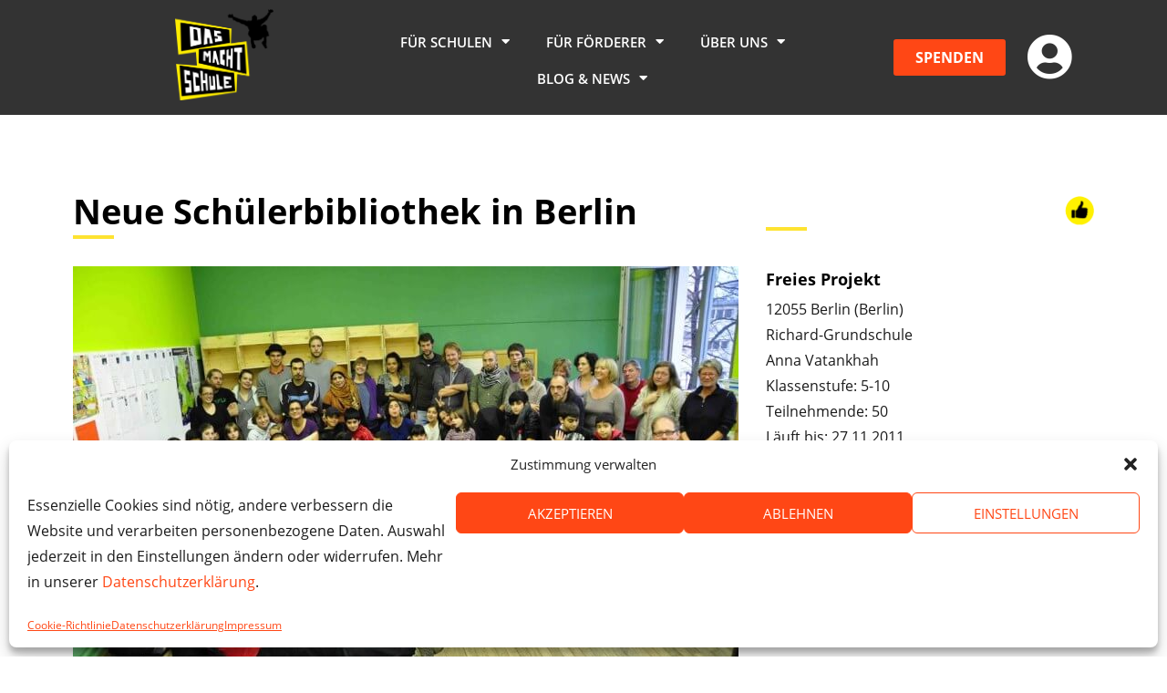

--- FILE ---
content_type: text/html; charset=UTF-8
request_url: https://www.das-macht-schule.net/projects/neue-schuelerbibliothek-in-berlin/?lang=en
body_size: 139736
content:
<!DOCTYPE html>
<html lang="de" prefix="og: https://ogp.me/ns#">
<head>
	<meta charset="UTF-8">
	<meta name="viewport" content="width=device-width, initial-scale=1.0, viewport-fit=cover" />		<meta name="dlm-version" content="4.7.78">
<!-- Google Tag Manager for WordPress by gtm4wp.com -->
<script data-cfasync="false" data-pagespeed-no-defer>
	var gtm4wp_datalayer_name = "dataLayer";
	var dataLayer = dataLayer || [];
</script>
<!-- End Google Tag Manager for WordPress by gtm4wp.com -->
<!-- Suchmaschinen-Optimierung durch Rank Math PRO - https://rankmath.com/ -->
<title>Neue Schülerbibliothek in Berlin | Das macht Schule</title>
<meta name="description" content="Wir bauen uns unsere Schülerbibliothek! Mit etwa 50 Helfer/innen: Schüler/innen, Lehrer/innen und Eltern, wollen wir 100 Berliner Hocker bauen. Diese Möbel"/>
<meta name="robots" content="follow, index, max-snippet:-1, max-video-preview:-1, max-image-preview:large"/>
<link rel="canonical" href="https://www.das-macht-schule.net/projects/neue-schuelerbibliothek-in-berlin/" />
<meta property="og:locale" content="de_DE" />
<meta property="og:type" content="article" />
<meta property="og:title" content="Neue Schülerbibliothek in Berlin | Das macht Schule" />
<meta property="og:description" content="Wir bauen uns unsere Schülerbibliothek! Mit etwa 50 Helfer/innen: Schüler/innen, Lehrer/innen und Eltern, wollen wir 100 Berliner Hocker bauen. Diese Möbel" />
<meta property="og:url" content="https://www.das-macht-schule.net/projects/neue-schuelerbibliothek-in-berlin/" />
<meta property="og:site_name" content="Das macht Schule" />
<meta property="article:publisher" content="https://www.facebook.com/DasmachtSchule/" />
<meta property="og:updated_time" content="2023-08-10T14:36:47+02:00" />
<meta property="og:image" content="https://www.das-macht-schule.net/wp-content/uploads/2020/07/bohren.jpg" />
<meta property="og:image:secure_url" content="https://www.das-macht-schule.net/wp-content/uploads/2020/07/bohren.jpg" />
<meta property="og:image:width" content="408" />
<meta property="og:image:height" content="567" />
<meta property="og:image:alt" content="Schüler bohrt Bücherregal" />
<meta property="og:image:type" content="image/jpeg" />
<meta property="article:published_time" content="2020-07-31T10:53:54+02:00" />
<meta property="article:modified_time" content="2023-08-10T14:36:47+02:00" />
<meta name="twitter:card" content="summary_large_image" />
<meta name="twitter:title" content="Neue Schülerbibliothek in Berlin | Das macht Schule" />
<meta name="twitter:description" content="Wir bauen uns unsere Schülerbibliothek! Mit etwa 50 Helfer/innen: Schüler/innen, Lehrer/innen und Eltern, wollen wir 100 Berliner Hocker bauen. Diese Möbel" />
<meta name="twitter:image" content="https://www.das-macht-schule.net/wp-content/uploads/2020/07/bohren.jpg" />
<script type="application/ld+json" class="rank-math-schema">{"@context":"https://schema.org","@graph":[{"@type":"Place","@id":"https://www.das-macht-schule.net/#place","address":{"@type":"PostalAddress","streetAddress":"Admiralit\u00e4tstra\u00dfe 58","addressRegion":"Hamburg","postalCode":"20459","addressCountry":"Deutschland"}},{"@type":["NGO","Organization"],"@id":"https://www.das-macht-schule.net/#organization","name":"Das macht Schule","url":"https://www.das-macht-schule.net","sameAs":["https://www.facebook.com/DasmachtSchule/","https://www.instagram.com/dasmachtschule/","https://www.linkedin.com/company/das-macht-schule/"],"email":"kontakt@das-macht-schule.net","address":{"@type":"PostalAddress","streetAddress":"Admiralit\u00e4tstra\u00dfe 58","addressRegion":"Hamburg","postalCode":"20459","addressCountry":"Deutschland"},"logo":{"@type":"ImageObject","@id":"https://www.das-macht-schule.net/#logo","url":"https://www.das-macht-schule.net/wp-content/uploads/2021/12/DMS-logo-Rankmath_644x570.jpg","contentUrl":"https://www.das-macht-schule.net/wp-content/uploads/2021/12/DMS-logo-Rankmath_644x570.jpg","caption":"Das macht Schule","inLanguage":"de","width":"644","height":"570"},"contactPoint":[{"@type":"ContactPoint","telephone":"+49 040-609-409-99","contactType":"customer support"}],"location":{"@id":"https://www.das-macht-schule.net/#place"}},{"@type":"WebSite","@id":"https://www.das-macht-schule.net/#website","url":"https://www.das-macht-schule.net","name":"Das macht Schule","publisher":{"@id":"https://www.das-macht-schule.net/#organization"},"inLanguage":"de"},{"@type":"ImageObject","@id":"https://www.das-macht-schule.net/wp-content/uploads/2020/07/bohren.jpg","url":"https://www.das-macht-schule.net/wp-content/uploads/2020/07/bohren.jpg","width":"200","height":"200","inLanguage":"de"},{"@type":"BreadcrumbList","@id":"https://www.das-macht-schule.net/projects/neue-schuelerbibliothek-in-berlin/#breadcrumb","itemListElement":[{"@type":"ListItem","position":"1","item":{"@id":"https://www.das-macht-schule.net","name":"Home"}},{"@type":"ListItem","position":"2","item":{"@id":"https://www.das-macht-schule.net/projects/neue-schuelerbibliothek-in-berlin/","name":"Neue Sch\u00fclerbibliothek in Berlin"}}]},{"@type":"WebPage","@id":"https://www.das-macht-schule.net/projects/neue-schuelerbibliothek-in-berlin/#webpage","url":"https://www.das-macht-schule.net/projects/neue-schuelerbibliothek-in-berlin/","name":"Neue Sch\u00fclerbibliothek in Berlin | Das macht Schule","datePublished":"2020-07-31T10:53:54+02:00","dateModified":"2023-08-10T14:36:47+02:00","isPartOf":{"@id":"https://www.das-macht-schule.net/#website"},"primaryImageOfPage":{"@id":"https://www.das-macht-schule.net/wp-content/uploads/2020/07/bohren.jpg"},"inLanguage":"de","breadcrumb":{"@id":"https://www.das-macht-schule.net/projects/neue-schuelerbibliothek-in-berlin/#breadcrumb"}},{"@type":"Person","@id":"https://www.das-macht-schule.net/projects/neue-schuelerbibliothek-in-berlin/#author","name":"Prakti Kant","image":{"@type":"ImageObject","@id":"https://secure.gravatar.com/avatar/bc55501b1b9537cb95b2a8eeaea15cdb6efa0c423a8b98b00538e048e3960743?s=96&amp;d=mm&amp;r=g","url":"https://secure.gravatar.com/avatar/bc55501b1b9537cb95b2a8eeaea15cdb6efa0c423a8b98b00538e048e3960743?s=96&amp;d=mm&amp;r=g","caption":"Prakti Kant","inLanguage":"de"},"worksFor":{"@id":"https://www.das-macht-schule.net/#organization"}},{"@type":"Article","headline":"Neue Sch\u00fclerbibliothek in Berlin | Das macht Schule","datePublished":"2020-07-31T10:53:54+02:00","dateModified":"2023-08-10T14:36:47+02:00","author":{"@id":"https://www.das-macht-schule.net/projects/neue-schuelerbibliothek-in-berlin/#author","name":"Prakti Kant"},"publisher":{"@id":"https://www.das-macht-schule.net/#organization"},"description":"Wir bauen uns unsere Sch\u00fclerbibliothek! Mit etwa 50 Helfer/innen: Sch\u00fcler/innen, Lehrer/innen und Eltern, wollen wir 100 Berliner Hocker bauen. Diese M\u00f6bel","name":"Neue Sch\u00fclerbibliothek in Berlin | Das macht Schule","@id":"https://www.das-macht-schule.net/projects/neue-schuelerbibliothek-in-berlin/#richSnippet","isPartOf":{"@id":"https://www.das-macht-schule.net/projects/neue-schuelerbibliothek-in-berlin/#webpage"},"image":{"@id":"https://www.das-macht-schule.net/wp-content/uploads/2020/07/bohren.jpg"},"inLanguage":"de","mainEntityOfPage":{"@id":"https://www.das-macht-schule.net/projects/neue-schuelerbibliothek-in-berlin/#webpage"}}]}</script>
<!-- /Rank Math WordPress SEO Plugin -->

<link rel="alternate" type="application/rss+xml" title="Das macht Schule &raquo; Feed" href="https://www.das-macht-schule.net/feed/" />
<link rel="alternate" type="application/rss+xml" title="Das macht Schule &raquo; Kommentar-Feed" href="https://www.das-macht-schule.net/comments/feed/" />
<link rel="alternate" title="oEmbed (JSON)" type="application/json+oembed" href="https://www.das-macht-schule.net/wp-json/oembed/1.0/embed?url=https%3A%2F%2Fwww.das-macht-schule.net%2Fprojects%2Fneue-schuelerbibliothek-in-berlin%2F" />
<link rel="alternate" title="oEmbed (XML)" type="text/xml+oembed" href="https://www.das-macht-schule.net/wp-json/oembed/1.0/embed?url=https%3A%2F%2Fwww.das-macht-schule.net%2Fprojects%2Fneue-schuelerbibliothek-in-berlin%2F&#038;format=xml" />
<style id='wp-img-auto-sizes-contain-inline-css' type='text/css'>
img:is([sizes=auto i],[sizes^="auto," i]){contain-intrinsic-size:3000px 1500px}
/*# sourceURL=wp-img-auto-sizes-contain-inline-css */
</style>
<link data-minify="1" rel='stylesheet' id='user-registration-general-css' href='https://www.das-macht-schule.net/wp-content/cache/min/1/wp-content/plugins/user-registration/assets/css/user-registration.css?ver=1770034277' type='text/css' media='all' />
<link rel='stylesheet' id='cmplz-general-css' href='https://www.das-macht-schule.net/wp-content/plugins/complianz-gdpr/assets/css/cookieblocker.min.css?ver=1758112077' type='text/css' media='all' />
<link data-minify="1" rel='stylesheet' id='bootstrap-css-css' href='https://www.das-macht-schule.net/wp-content/cache/min/1/wp-content/themes/dms-theme/inc/bootstrap-4.0.0-dist/css/bootstrap.css?ver=1770034277' type='text/css' media='all' />
<link data-minify="1" rel='stylesheet' id='wp-dms-summernote-css-css' href='https://www.das-macht-schule.net/wp-content/cache/min/1/wp-content/themes/dms-theme/inc/css/summernote.css?ver=1770034277' type='text/css' media='all' />
<link data-minify="1" rel='stylesheet' id='wp-dms-front-css-css' href='https://www.das-macht-schule.net/wp-content/cache/min/1/wp-content/themes/dms-theme/inc/css/frontend.css?ver=1770034277' type='text/css' media='all' />
<link data-minify="1" rel='stylesheet' id='genericons-css' href='https://www.das-macht-schule.net/wp-content/cache/min/1/wp-content/themes/dms-theme/genericons/genericons.css?ver=1770034277' type='text/css' media='all' />
<link data-minify="1" rel='stylesheet' id='bootstrap-fileinput-css-css' href='https://www.das-macht-schule.net/wp-content/cache/min/1/npm/bootstrap-fileinput/css/fileinput.min.css?ver=1770034277' type='text/css' media='all' />
<link data-minify="1" rel='stylesheet' id='font-awesome-css' href='https://www.das-macht-schule.net/wp-content/cache/min/1/wp-content/plugins/elementor/assets/lib/font-awesome/css/font-awesome.min.css?ver=1770034277' type='text/css' media='all' />
<link rel='stylesheet' id='elementor-frontend-css' href='https://www.das-macht-schule.net/wp-content/uploads/elementor/css/custom-frontend.min.css?ver=1769939309' type='text/css' media='all' />
<link rel='stylesheet' id='widget-nav-menu-css' href='https://www.das-macht-schule.net/wp-content/uploads/elementor/css/custom-pro-widget-nav-menu.min.css?ver=1769939312' type='text/css' media='all' />
<link rel='stylesheet' id='e-sticky-css' href='https://www.das-macht-schule.net/wp-content/plugins/elementor-pro/assets/css/modules/sticky.min.css?ver=3.29.0' type='text/css' media='all' />
<link rel='stylesheet' id='widget-divider-css' href='https://www.das-macht-schule.net/wp-content/plugins/elementor/assets/css/widget-divider.min.css?ver=3.34.2' type='text/css' media='all' />
<link rel='stylesheet' id='e-animation-grow-css' href='https://www.das-macht-schule.net/wp-content/plugins/elementor/assets/lib/animations/styles/e-animation-grow.min.css?ver=3.34.2' type='text/css' media='all' />
<link rel='stylesheet' id='widget-social-icons-css' href='https://www.das-macht-schule.net/wp-content/plugins/elementor/assets/css/widget-social-icons.min.css?ver=3.34.2' type='text/css' media='all' />
<link rel='stylesheet' id='e-apple-webkit-css' href='https://www.das-macht-schule.net/wp-content/uploads/elementor/css/custom-apple-webkit.min.css?ver=1769939309' type='text/css' media='all' />
<link rel='stylesheet' id='widget-form-css' href='https://www.das-macht-schule.net/wp-content/plugins/elementor-pro/assets/css/widget-form.min.css?ver=3.29.0' type='text/css' media='all' />
<link rel='stylesheet' id='widget-image-css' href='https://www.das-macht-schule.net/wp-content/plugins/elementor/assets/css/widget-image.min.css?ver=3.34.2' type='text/css' media='all' />
<link rel='stylesheet' id='e-animation-float-css' href='https://www.das-macht-schule.net/wp-content/plugins/elementor/assets/lib/animations/styles/e-animation-float.min.css?ver=3.34.2' type='text/css' media='all' />
<link data-minify="1" rel='stylesheet' id='elementor-icons-css' href='https://www.das-macht-schule.net/wp-content/cache/min/1/wp-content/plugins/elementor/assets/lib/eicons/css/elementor-icons.min.css?ver=1770034277' type='text/css' media='all' />
<link rel='stylesheet' id='elementor-post-17760-css' href='https://www.das-macht-schule.net/wp-content/uploads/elementor/css/post-17760.css?ver=1769939308' type='text/css' media='all' />
<link data-minify="1" rel='stylesheet' id='font-awesome-5-all-css' href='https://www.das-macht-schule.net/wp-content/cache/min/1/wp-content/plugins/elementor/assets/lib/font-awesome/css/all.min.css?ver=1770034277' type='text/css' media='all' />
<link rel='stylesheet' id='font-awesome-4-shim-css' href='https://www.das-macht-schule.net/wp-content/plugins/elementor/assets/lib/font-awesome/css/v4-shims.min.css?ver=3.34.2' type='text/css' media='all' />
<link rel='stylesheet' id='elementor-post-58900-css' href='https://www.das-macht-schule.net/wp-content/uploads/elementor/css/post-58900.css?ver=1769939308' type='text/css' media='all' />
<link rel='stylesheet' id='elementor-post-58906-css' href='https://www.das-macht-schule.net/wp-content/uploads/elementor/css/post-58906.css?ver=1769939308' type='text/css' media='all' />
<link rel='stylesheet' id='elementor-icons-shared-0-css' href='https://www.das-macht-schule.net/wp-content/plugins/elementor/assets/lib/font-awesome/css/fontawesome.min.css?ver=5.15.3' type='text/css' media='all' />
<link data-minify="1" rel='stylesheet' id='elementor-icons-fa-solid-css' href='https://www.das-macht-schule.net/wp-content/cache/min/1/wp-content/plugins/elementor/assets/lib/font-awesome/css/solid.min.css?ver=1770034277' type='text/css' media='all' />
<link data-minify="1" rel='stylesheet' id='elementor-icons-fa-brands-css' href='https://www.das-macht-schule.net/wp-content/cache/min/1/wp-content/plugins/elementor/assets/lib/font-awesome/css/brands.min.css?ver=1770034277' type='text/css' media='all' />
<script type="text/javascript" src="https://www.das-macht-schule.net/wp-content/plugins/google-analytics-for-wordpress/assets/js/frontend-gtag.min.js?ver=9.6.1" id="monsterinsights-frontend-script-js" async="async" data-wp-strategy="async"></script>
<script data-cfasync="false" data-wpfc-render="false" type="text/javascript" id='monsterinsights-frontend-script-js-extra'>/* <![CDATA[ */
var monsterinsights_frontend = {"js_events_tracking":"true","download_extensions":"doc,pdf,ppt,zip,xls,docx,pptx,xlsx","inbound_paths":"[]","home_url":"https:\/\/www.das-macht-schule.net","hash_tracking":"false","v4_id":"G-YS00RSZ9C9"};/* ]]> */
</script>
<script type="text/javascript" id="wpgmza_data-js-extra">
/* <![CDATA[ */
var wpgmza_google_api_status = {"message":"Enqueued","code":"ENQUEUED"};
//# sourceURL=wpgmza_data-js-extra
/* ]]> */
</script>
<script type="text/javascript" src="https://www.das-macht-schule.net/wp-content/plugins/wp-google-maps/wpgmza_data.js?ver=6.9" id="wpgmza_data-js"></script>
<script type="text/javascript" src="https://www.das-macht-schule.net/wp-includes/js/jquery/jquery.min.js?ver=3.7.1" id="jquery-core-js"></script>
<script type="text/javascript" src="https://www.das-macht-schule.net/wp-includes/js/jquery/jquery-migrate.min.js?ver=3.4.1" id="jquery-migrate-js"></script>
<script type="text/javascript" src="https://www.das-macht-schule.net/wp-content/themes/dms-theme/inc/js/tippy.all.min.js?ver=6.9" id="tippy.all.min.js-js"></script>
<script type="text/javascript" id="projekte-anlegen-js-js-extra">
/* <![CDATA[ */
var ajax_object = {"ajaxurl":"https://www.das-macht-schule.net/wp-admin/admin-ajax.php"};
//# sourceURL=projekte-anlegen-js-js-extra
/* ]]> */
</script>
<script type="text/javascript" src="https://www.das-macht-schule.net/wp-content/themes/dms-theme/js/projekte_anlegen.js?v=4&amp;ver=6.9" id="projekte-anlegen-js-js"></script>
<script type="text/javascript" src="https://www.das-macht-schule.net/wp-content/themes/dms-theme/inc/js/popper.min.js?ver=6.9" id="popper-js-js"></script>
<script type="text/javascript" src="https://www.das-macht-schule.net/wp-content/themes/dms-theme/inc/bootstrap-4.0.0-dist/js/bootstrap.js?ver=6.9" id="bootstrap-js-js"></script>
<script type="text/javascript" src="https://www.das-macht-schule.net/wp-content/plugins/elementor/assets/lib/font-awesome/js/v4-shims.min.js?ver=3.34.2" id="font-awesome-4-shim-js"></script>
<link rel="https://api.w.org/" href="https://www.das-macht-schule.net/wp-json/" /><link rel="EditURI" type="application/rsd+xml" title="RSD" href="https://www.das-macht-schule.net/xmlrpc.php?rsd" />

<link rel='shortlink' href='https://www.das-macht-schule.net/?p=21423' />
			<style>.cmplz-hidden {
					display: none !important;
				}</style>
<!-- Google Tag Manager for WordPress by gtm4wp.com -->
<!-- GTM Container placement set to automatic -->
<script data-cfasync="false" data-pagespeed-no-defer>
	var dataLayer_content = {"visitorLoginState":"logged-out","visitorRegistrationDate":"","pagePostType":"project","pagePostType2":"single-project","pagePostAuthor":"Prakti Kant","postCountOnPage":1,"postCountTotal":1};
	dataLayer.push( dataLayer_content );
</script>
<script data-cfasync="false" data-pagespeed-no-defer>
(function(w,d,s,l,i){w[l]=w[l]||[];w[l].push({'gtm.start':
new Date().getTime(),event:'gtm.js'});var f=d.getElementsByTagName(s)[0],
j=d.createElement(s),dl=l!='dataLayer'?'&l='+l:'';j.async=true;j.src=
'//www.googletagmanager.com/gtm.js?id='+i+dl;f.parentNode.insertBefore(j,f);
})(window,document,'script','dataLayer','GTM-5BTHDGF');
</script>
<!-- End Google Tag Manager for WordPress by gtm4wp.com --><meta name="generator" content="Elementor 3.34.2; features: additional_custom_breakpoints; settings: css_print_method-external, google_font-enabled, font_display-auto">
<style type="text/css">

	#site-header,
	#site-footer {
		display: none;
	}
	
	.bullet-list li{
		list-style: none;
		list-style-image: none;
		background: url(https://www.das-macht-schule.net/wp-content/uploads/2024/08/Design-ohne-Titel-7.svg) no-repeat 0 0.35em;
		background-size: 1em;
		padding-left: 1.5em;
	}

</style>
<script>
document.addEventListener('DOMContentLoaded', function () {
    const backToTopButton = document.querySelector('.back-to-top'); // Changed to class selector
    const screenHeight = window.innerHeight;

    // Initial check for page length
    if (document.documentElement.scrollHeight > screenHeight * 3) {
        window.addEventListener('scroll', function () {
            if (window.scrollY > screenHeight) {
                backToTopButton.style.opacity = '1';
                backToTopButton.style.pointerEvents = 'auto';
            } else {
                backToTopButton.style.opacity = '0';
                backToTopButton.style.pointerEvents = 'none';
            }
        });

        // Scroll to top functionality
        backToTopButton.addEventListener('click', function () {
            window.scrollTo({ top: 0, behavior: 'smooth' });
        });
    } else {
        // Hide the button if the page is not long enough
        backToTopButton.style.display = 'none';
    }
});
</script>
			<style>
				.e-con.e-parent:nth-of-type(n+4):not(.e-lazyloaded):not(.e-no-lazyload),
				.e-con.e-parent:nth-of-type(n+4):not(.e-lazyloaded):not(.e-no-lazyload) * {
					background-image: none !important;
				}
				@media screen and (max-height: 1024px) {
					.e-con.e-parent:nth-of-type(n+3):not(.e-lazyloaded):not(.e-no-lazyload),
					.e-con.e-parent:nth-of-type(n+3):not(.e-lazyloaded):not(.e-no-lazyload) * {
						background-image: none !important;
					}
				}
				@media screen and (max-height: 640px) {
					.e-con.e-parent:nth-of-type(n+2):not(.e-lazyloaded):not(.e-no-lazyload),
					.e-con.e-parent:nth-of-type(n+2):not(.e-lazyloaded):not(.e-no-lazyload) * {
						background-image: none !important;
					}
				}
			</style>
			<script data-service="google-analytics" data-category="statistics" type="text/plain" id="google_gtagjs" data-cmplz-src="https://www.googletagmanager.com/gtag/js?id=G-YS00RSZ9C9" async="async"></script>
<script type="text/javascript" id="google_gtagjs-inline">
/* <![CDATA[ */
window.dataLayer = window.dataLayer || [];function gtag(){dataLayer.push(arguments);}gtag('js', new Date());gtag('config', 'G-YS00RSZ9C9', {} );
/* ]]> */
</script>
<link rel="icon" href="https://www.das-macht-schule.net/wp-content/uploads/2024/08/cropped-favicon-32x32.png" sizes="32x32" />
<link rel="icon" href="https://www.das-macht-schule.net/wp-content/uploads/2024/08/cropped-favicon-192x192.png" sizes="192x192" />
<link rel="apple-touch-icon" href="https://www.das-macht-schule.net/wp-content/uploads/2024/08/cropped-favicon-180x180.png" />
<meta name="msapplication-TileImage" content="https://www.das-macht-schule.net/wp-content/uploads/2024/08/cropped-favicon-270x270.png" />
<noscript><style id="rocket-lazyload-nojs-css">.rll-youtube-player, [data-lazy-src]{display:none !important;}</style></noscript><meta name="generator" content="WP Rocket 3.19.4" data-wpr-features="wpr_lazyload_images wpr_lazyload_iframes wpr_minify_css wpr_desktop" /></head>
<body data-cmplz=1 class="wp-singular project-template-default single single-project postid-21423 wp-theme-dms-theme user-registration-page elementor-default elementor-kit-17760">

<!-- GTM Container placement set to automatic -->
<!-- Google Tag Manager (noscript) -->
				<noscript><iframe src="https://www.googletagmanager.com/ns.html?id=GTM-5BTHDGF" height="0" width="0" style="display:none;visibility:hidden" aria-hidden="true"></iframe></noscript>
<!-- End Google Tag Manager (noscript) -->		<header data-rocket-location-hash="a83ee012b53abc0dd06bb8a30acc9af9" data-elementor-type="header" data-elementor-id="58900" class="elementor elementor-58900 elementor-location-header" data-elementor-post-type="elementor_library">
					<header class="elementor-section elementor-top-section elementor-element elementor-element-3ce0b8c4 elementor-section-full_width header-bg header-shrink elementor-section-height-default elementor-section-height-default" data-id="3ce0b8c4" data-element_type="section" data-settings="{&quot;sticky&quot;:&quot;top&quot;,&quot;animation&quot;:&quot;none&quot;,&quot;sticky_on&quot;:[&quot;desktop&quot;,&quot;laptop&quot;,&quot;tablet&quot;,&quot;mobile&quot;],&quot;sticky_offset&quot;:0,&quot;sticky_effects_offset&quot;:0,&quot;sticky_anchor_link_offset&quot;:0}">
						<div data-rocket-location-hash="82f6c6a00e9a86a2eaa3cc6e8d136714" class="elementor-container elementor-column-gap-default">
					<div class="elementor-column elementor-col-25 elementor-top-column elementor-element elementor-element-484b25ef" data-id="484b25ef" data-element_type="column">
			<div class="elementor-widget-wrap elementor-element-populated">
						<div class="elementor-element elementor-element-6eec4c1c shrinkable header-dms-icon elementor-view-default elementor-widget elementor-widget-icon" data-id="6eec4c1c" data-element_type="widget" data-widget_type="icon.default">
				<div class="elementor-widget-container">
							<div class="elementor-icon-wrapper">
			<a class="elementor-icon" href="/">
			<svg xmlns="http://www.w3.org/2000/svg" xmlns:xlink="http://www.w3.org/1999/xlink" id="eNJkyQv0M7q1" viewBox="0 0 1808 1671"><image width="1808" height="1671" xlink:href="[data-uri]" preserveAspectRatio="xMidYMid meet"></image></svg>			</a>
		</div>
						</div>
				</div>
					</div>
		</div>
				<nav class="elementor-column elementor-col-25 elementor-top-column elementor-element elementor-element-53f1c80e" data-id="53f1c80e" data-element_type="column">
			<div class="elementor-widget-wrap elementor-element-populated">
						<div class="elementor-element elementor-element-1794dc5c elementor-widget elementor-widget-html" data-id="1794dc5c" data-element_type="widget" data-widget_type="html.default">
				<div class="elementor-widget-container">
					<script type="text/javascript">
document.addEventListener("DOMContentLoaded", function() {
    var header = document.querySelector('.header-bg');
    var currentURL = window.location.href; // Get the current URL

    // Define a list of URLs or patterns where the header should always have a grey background
    var specificPages = [
        '/header-testseite',
        '/mein-bereich',
        '/neues-projekt',
        '/deine-projekte-neu',
        '/deine-projekte',
        '/projektstory-anlegen-neu/',
        '/projektstory-anlegen-neu-2/',
        '/it-foerderer/spenden/',
        '/it-foerderer/downloads/',
        '/it-foerderer/downloads-2024/',
        '/it-foerderer/downloads-2025/',
        '/it-foerderer/downloads-2026/',
        '/sponsorenlaufnummern/',
        '/sponsorenlaufnummern-danke1/',
        '/sponsorenlaufnummern-danke2/',
        '/kontakt',
        '/spenden',
        '/impressum-2',
        '/impressum',
        '/projekte/',
        '/registrieren',
        '/anmelden/',
        'links',
        '/mediathek',
        '/jetzt-runterladen/',
        '/gratis-it/auswahl/bewerbung/',
        '/blog/',
        '/seite-nicht-gefunden/',
        '/e-waste-race/formular-anmeldung/',
        '/textil-race/formular-anmeldung/',
        '/e-waste-race/ergebnisse/',
        'textil-race/ergebnisse/',
        '/e-waste-race/mediathek/',
        '/textil-race/mediathek/',
        '/bestellung-themenhefte-fairwertung/',
        '/umwelt-race-foerdern-anfrage/',
        '/seite-geloescht/',
        '/registrierung-erfolgreich/',
        '/cookie-richtlinie-eu/',
        '/projects/'
    ];

    // Check if the current URL matches any of the defined patterns
    var isSpecificPage = specificPages.some(function(page) {
        return currentURL.includes(page);
    });

    // Check if page is a blog post
    var isBlogPost = document.querySelector('.blog-content') !== null;

    // Function to apply background color based on scroll
    function checkScroll() {
        var scrollPercent = (window.scrollY / document.documentElement.scrollHeight) * 100;

        if (window.innerWidth > 1024) {
            if (scrollPercent > 0.5) {
                header.classList.add('scrolled');
            } else {
                header.classList.remove('scrolled');
            }
        } else {
            header.classList.add('scrolled');
        }
    }

    // Function to initialize header background and adjust margin based on URL or scroll
    function initializeHeaderStyles() {
        if (isSpecificPage || isBlogPost) {
            // Always show the background on specific pages and blog posts
            header.style.backgroundColor = 'rgba(0, 0, 0, 0.8)';
            // Remove top margin on specific pages by overriding Elementor settings
            header.style.marginTop = '0';
            header.style.top = '0';  // Adjust top positioning if needed
        } else {
            // Apply scroll-based background change
            checkScroll();
            window.addEventListener('scroll', checkScroll);
            window.addEventListener('resize', checkScroll);
        }
    }

    // Initialize styles on page load
    initializeHeaderStyles();
});
</script>


<script type="text/javascript"> // Verkleinerung beim scrollen
document.addEventListener("DOMContentLoaded", function() {
    var section = document.querySelector('.header-shrink');
    function checkScroll() {
        if (window.innerWidth > 1024) {
            var scrollPercent = (window.scrollY / document.documentElement.scrollHeight) * 100;
            if (scrollPercent > 0.5) {
                section.classList.add('scrolled');
            } else {
                section.classList.remove('scrolled');
            }
        } else {
            section.classList.remove('scrolled');
        }
    }
    window.addEventListener('scroll', checkScroll);
    window.addEventListener('resize', checkScroll);
    checkScroll();
});
</script>

<script> // Linie um Button beim scrollen
jQuery(document).ready(function($) {
    var $button = $('.my-scroll-button');
    var scrollThreshold = 0.5; // percentage of scroll

    $(window).on('scroll', function() {
        var scrollTop = $(window).scrollTop();
        var docHeight = $(document).height();
        var winHeight = $(window).height();
        var scrollPercent = (scrollTop / (docHeight - winHeight)) * 100;

        if (scrollPercent >= scrollThreshold) {
            $button.addClass('scrolled');
        } else {
            $button.removeClass('scrolled');
        }
    });
});
</script>				</div>
				</div>
				<div class="elementor-element elementor-element-76fc9be0 elementor-nav-menu__align-center elementor-nav-menu--stretch elementor-nav-menu__text-align-center elementor-nav-menu--dropdown-tablet elementor-nav-menu--toggle elementor-nav-menu--burger elementor-widget elementor-widget-nav-menu" data-id="76fc9be0" data-element_type="widget" data-settings="{&quot;full_width&quot;:&quot;stretch&quot;,&quot;layout&quot;:&quot;horizontal&quot;,&quot;submenu_icon&quot;:{&quot;value&quot;:&quot;&lt;i class=\&quot;fas fa-caret-down\&quot;&gt;&lt;\/i&gt;&quot;,&quot;library&quot;:&quot;fa-solid&quot;},&quot;toggle&quot;:&quot;burger&quot;}" data-widget_type="nav-menu.default">
				<div class="elementor-widget-container">
								<nav aria-label="Menü" class="elementor-nav-menu--main elementor-nav-menu__container elementor-nav-menu--layout-horizontal e--pointer-underline e--animation-fade">
				<ul id="menu-1-76fc9be0" class="elementor-nav-menu"><li class="menu-item menu-item-type-custom menu-item-object-custom menu-item-has-children menu-item-58878"><a class="elementor-item">Für Schulen</a>
<ul class="sub-menu elementor-nav-menu--dropdown">
	<li class="menu-item menu-item-type-custom menu-item-object-custom menu-item-58882"><a href="/projektvorlagen-2/" class="elementor-sub-item">Projektvorlagen</a></li>
	<li class="menu-item menu-item-type-custom menu-item-object-custom menu-item-58883"><a href="/gratis-it/" class="elementor-sub-item">Gratis IT</a></li>
	<li class="menu-item menu-item-type-custom menu-item-object-custom menu-item-58884"><a href="/e-waste-race/" class="elementor-sub-item">E-Waste Race</a></li>
	<li class="menu-item menu-item-type-custom menu-item-object-custom menu-item-58885"><a href="/textil-race/" class="elementor-sub-item">Textil Race</a></li>
	<li class="menu-item menu-item-type-custom menu-item-object-custom menu-item-58886"><a href="/projekte/" class="elementor-sub-item">Projektbeispiele</a></li>
</ul>
</li>
<li class="menu-item menu-item-type-custom menu-item-object-custom menu-item-has-children menu-item-58879"><a class="elementor-item">Für Förderer</a>
<ul class="sub-menu elementor-nav-menu--dropdown">
	<li class="menu-item menu-item-type-custom menu-item-object-custom menu-item-58887"><a href="/e-waste-race-foerdern/" class="elementor-sub-item">E-Waste Race</a></li>
	<li class="menu-item menu-item-type-custom menu-item-object-custom menu-item-58888"><a href="/textil-race-foerdern/" class="elementor-sub-item">Textil Race</a></li>
	<li class="menu-item menu-item-type-custom menu-item-object-custom menu-item-58889"><a href="/it-foerderer/" class="elementor-sub-item">PC-Spende</a></li>
	<li class="menu-item menu-item-type-custom menu-item-object-custom menu-item-58890"><a href="/spenden/" class="elementor-sub-item">Spenden</a></li>
</ul>
</li>
<li class="menu-item menu-item-type-custom menu-item-object-custom menu-item-has-children menu-item-58880"><a class="elementor-item">Über uns</a>
<ul class="sub-menu elementor-nav-menu--dropdown">
	<li class="menu-item menu-item-type-custom menu-item-object-custom menu-item-58891"><a href="/ueber-uns/" class="elementor-sub-item">Über uns</a></li>
	<li class="menu-item menu-item-type-custom menu-item-object-custom menu-item-58892"><a href="/ansatz/" class="elementor-sub-item">Ansatz</a></li>
	<li class="menu-item menu-item-type-custom menu-item-object-custom menu-item-58893"><a href="/presse/" class="elementor-sub-item">Presse</a></li>
	<li class="menu-item menu-item-type-custom menu-item-object-custom menu-item-58894"><a href="/partner/" class="elementor-sub-item">Partner</a></li>
	<li class="menu-item menu-item-type-custom menu-item-object-custom menu-item-58895"><a href="/jobs/" class="elementor-sub-item">Jobs</a></li>
	<li class="menu-item menu-item-type-custom menu-item-object-custom menu-item-58896"><a href="/kontakt/" class="elementor-sub-item">Kontakt</a></li>
</ul>
</li>
<li class="menu-item menu-item-type-custom menu-item-object-custom menu-item-has-children menu-item-58881"><a class="elementor-item">Blog &#038; News</a>
<ul class="sub-menu elementor-nav-menu--dropdown">
	<li class="menu-item menu-item-type-custom menu-item-object-custom menu-item-58897"><a href="/blog/" class="elementor-sub-item">Blog</a></li>
	<li class="menu-item menu-item-type-custom menu-item-object-custom menu-item-58898"><a href="/newsletter/" class="elementor-sub-item">News</a></li>
</ul>
</li>
</ul>			</nav>
					<div class="elementor-menu-toggle" role="button" tabindex="0" aria-label="Menü Umschalter" aria-expanded="false">
			<i aria-hidden="true" role="presentation" class="elementor-menu-toggle__icon--open eicon-menu-bar"></i><i aria-hidden="true" role="presentation" class="elementor-menu-toggle__icon--close eicon-close"></i>		</div>
					<nav class="elementor-nav-menu--dropdown elementor-nav-menu__container" aria-hidden="true">
				<ul id="menu-2-76fc9be0" class="elementor-nav-menu"><li class="menu-item menu-item-type-custom menu-item-object-custom menu-item-has-children menu-item-58878"><a class="elementor-item" tabindex="-1">Für Schulen</a>
<ul class="sub-menu elementor-nav-menu--dropdown">
	<li class="menu-item menu-item-type-custom menu-item-object-custom menu-item-58882"><a href="/projektvorlagen-2/" class="elementor-sub-item" tabindex="-1">Projektvorlagen</a></li>
	<li class="menu-item menu-item-type-custom menu-item-object-custom menu-item-58883"><a href="/gratis-it/" class="elementor-sub-item" tabindex="-1">Gratis IT</a></li>
	<li class="menu-item menu-item-type-custom menu-item-object-custom menu-item-58884"><a href="/e-waste-race/" class="elementor-sub-item" tabindex="-1">E-Waste Race</a></li>
	<li class="menu-item menu-item-type-custom menu-item-object-custom menu-item-58885"><a href="/textil-race/" class="elementor-sub-item" tabindex="-1">Textil Race</a></li>
	<li class="menu-item menu-item-type-custom menu-item-object-custom menu-item-58886"><a href="/projekte/" class="elementor-sub-item" tabindex="-1">Projektbeispiele</a></li>
</ul>
</li>
<li class="menu-item menu-item-type-custom menu-item-object-custom menu-item-has-children menu-item-58879"><a class="elementor-item" tabindex="-1">Für Förderer</a>
<ul class="sub-menu elementor-nav-menu--dropdown">
	<li class="menu-item menu-item-type-custom menu-item-object-custom menu-item-58887"><a href="/e-waste-race-foerdern/" class="elementor-sub-item" tabindex="-1">E-Waste Race</a></li>
	<li class="menu-item menu-item-type-custom menu-item-object-custom menu-item-58888"><a href="/textil-race-foerdern/" class="elementor-sub-item" tabindex="-1">Textil Race</a></li>
	<li class="menu-item menu-item-type-custom menu-item-object-custom menu-item-58889"><a href="/it-foerderer/" class="elementor-sub-item" tabindex="-1">PC-Spende</a></li>
	<li class="menu-item menu-item-type-custom menu-item-object-custom menu-item-58890"><a href="/spenden/" class="elementor-sub-item" tabindex="-1">Spenden</a></li>
</ul>
</li>
<li class="menu-item menu-item-type-custom menu-item-object-custom menu-item-has-children menu-item-58880"><a class="elementor-item" tabindex="-1">Über uns</a>
<ul class="sub-menu elementor-nav-menu--dropdown">
	<li class="menu-item menu-item-type-custom menu-item-object-custom menu-item-58891"><a href="/ueber-uns/" class="elementor-sub-item" tabindex="-1">Über uns</a></li>
	<li class="menu-item menu-item-type-custom menu-item-object-custom menu-item-58892"><a href="/ansatz/" class="elementor-sub-item" tabindex="-1">Ansatz</a></li>
	<li class="menu-item menu-item-type-custom menu-item-object-custom menu-item-58893"><a href="/presse/" class="elementor-sub-item" tabindex="-1">Presse</a></li>
	<li class="menu-item menu-item-type-custom menu-item-object-custom menu-item-58894"><a href="/partner/" class="elementor-sub-item" tabindex="-1">Partner</a></li>
	<li class="menu-item menu-item-type-custom menu-item-object-custom menu-item-58895"><a href="/jobs/" class="elementor-sub-item" tabindex="-1">Jobs</a></li>
	<li class="menu-item menu-item-type-custom menu-item-object-custom menu-item-58896"><a href="/kontakt/" class="elementor-sub-item" tabindex="-1">Kontakt</a></li>
</ul>
</li>
<li class="menu-item menu-item-type-custom menu-item-object-custom menu-item-has-children menu-item-58881"><a class="elementor-item" tabindex="-1">Blog &#038; News</a>
<ul class="sub-menu elementor-nav-menu--dropdown">
	<li class="menu-item menu-item-type-custom menu-item-object-custom menu-item-58897"><a href="/blog/" class="elementor-sub-item" tabindex="-1">Blog</a></li>
	<li class="menu-item menu-item-type-custom menu-item-object-custom menu-item-58898"><a href="/newsletter/" class="elementor-sub-item" tabindex="-1">News</a></li>
</ul>
</li>
</ul>			</nav>
						</div>
				</div>
					</div>
		</nav>
				<div class="elementor-column elementor-col-25 elementor-top-column elementor-element elementor-element-6c3a4122 elementor-hidden-tablet elementor-hidden-mobile" data-id="6c3a4122" data-element_type="column">
			<div class="elementor-widget-wrap elementor-element-populated">
						<div class="elementor-element elementor-element-e8d6cc1 my-scroll-button desktop-spenden elementor-align-center elementor-tablet-align-center elementor-widget__width-auto elementor-widget elementor-widget-button" data-id="e8d6cc1" data-element_type="widget" data-widget_type="button.default">
				<div class="elementor-widget-container">
									<div class="elementor-button-wrapper">
					<a class="elementor-button elementor-button-link elementor-size-sm" href="/spenden/">
						<span class="elementor-button-content-wrapper">
									<span class="elementor-button-text">SPENDEN</span>
					</span>
					</a>
				</div>
								</div>
				</div>
					</div>
		</div>
				<div class="elementor-column elementor-col-25 elementor-top-column elementor-element elementor-element-3b07493" data-id="3b07493" data-element_type="column">
			<div class="elementor-widget-wrap elementor-element-populated">
						<div class="elementor-element elementor-element-47e3cf84 elementor-view-default elementor-widget elementor-widget-icon" data-id="47e3cf84" data-element_type="widget" data-widget_type="icon.default">
				<div class="elementor-widget-container">
							<div class="elementor-icon-wrapper">
			<a class="elementor-icon" href="/registrieren/?page=/">
			<i aria-hidden="true" class="fas fa-user-circle"></i>			</a>
		</div>
						</div>
				</div>
					</div>
		</div>
					</div>
		</header>
				</header>
		
  
<div class="container-fluid dms-mg-b-70 t30 content-wrapper" >
  <div class="container dms-project-detail-con" >
         
    <div data-rocket-location-hash="5afff6644e4329c318fd3b60eba93ccc" class="row" style="margin-bottom:40px;">
    <div class="col-lg-8 pd-r-20">
      <div class="project-header-slot">
        <h1>Neue Schülerbibliothek in Berlin</h1>
        <div class="project-separator"></div>
      </div>
      <div class="slot-top-content">
                        <img src="data:image/svg+xml,%3Csvg%20xmlns='http://www.w3.org/2000/svg'%20viewBox='0%200%200%200'%3E%3C/svg%3E"  class="img-fluid" data-lazy-src="https://www.das-macht-schule.net/wp-content/uploads/2020/07/Team-mit-Hocker_header.jpg" /><noscript><img src="https://www.das-macht-schule.net/wp-content/uploads/2020/07/Team-mit-Hocker_header.jpg"  class="img-fluid" /></noscript>
              </div>
    </div>
    <div class="col-lg-4 md-mg-40">
      <div class="project-header-slot">
        <div>
          <h2></h2>
                                <div class="icon-thumbsup _prj_icon_tipp"   data-tippy-content="Tipp von Das macht Schule"></div>
                                                </div>
        <div class="project-separator"></div>
      </div>
      <div class="slot-top-content">
        <div class="prj-type">Freies Projekt</div>
                <p>12055  Berlin  (Berlin)</p>
        <p>Richard-Grundschule</p>
                <p> Anna Vatankhah</p>
        
          <p>Klassenstufe:  5-10</p>
          <p>Teilnehmende:  50</p>

            
            <p>Läuft bis: 27.11.2011</p>
                
      </div>
      <!--<div class="slot-stars" data-rating="5">
        <div class="stars-outer">
            <div class="stars-inner"></div>
        </div>
      </div>-->
      <!--
      <div class="slot-share first">
        <div class="col1">
                  </div>
        <div class="col2">
            <a href="https://www.facebook.com/sharer/sharer.php?u=https://www.das-macht-schule.net/projects/neue-schuelerbibliothek-in-berlin/" target="_blank" style="text-decoration:none;">
             <img src="data:image/svg+xml,%3Csvg%20xmlns='http://www.w3.org/2000/svg'%20viewBox='0%200%2032%200'%3E%3C/svg%3E" width="32px" data-lazy-src="https://www.das-macht-schule.net/wp-content/themes/dms-theme/inc/images/socialmedia/Facebook.svg" /><noscript><img src="https://www.das-macht-schule.net/wp-content/themes/dms-theme/inc/images/socialmedia/Facebook.svg" width="32px" /></noscript>
            </a>
            <a href="https://twitter.com/share?url=https://www.das-macht-schule.net/projects/neue-schuelerbibliothek-in-berlin/&text=Neue Schülerbibliothek in Berlin" target="_blank" style="text-decoration:none;">
              <img src="data:image/svg+xml,%3Csvg%20xmlns='http://www.w3.org/2000/svg'%20viewBox='0%200%2032%200'%3E%3C/svg%3E" width="32px" data-lazy-src="https://www.das-macht-schule.net/wp-content/themes/dms-theme/inc/images/socialmedia/Twitter.svg" /><noscript><img src="https://www.das-macht-schule.net/wp-content/themes/dms-theme/inc/images/socialmedia/Twitter.svg" width="32px" /></noscript>
            </a>
        </div>
      </div>
      <div class="slot-share">
        <div class="col1">
                  </div>
        <div class="col2">
          <a href="/coming-soon"><div class="icon-print"></div></a>
        </div>
      </div>
      -->
    </div>
  </div>
 
  <div data-rocket-location-hash="bdbd5dde0cef9bd4e68f2597c9c5e63f" class="row">
    <div class="col-lg-12 dms-project-detail-infos">
      <p><span style="color: #808080;"><strong>Wir bauen uns unsere Schülerbibliothek! Mit etwa 50 Helfer/innen: Schüler/innen, Lehrer/innen und Eltern, wollen wir 100 Berliner Hocker bauen. Diese Möbel dienen der Kinderbücherei &#8222;Knowledge Club&#8220; als Bücherregale, Sitzmöbel und Podest. Keine Sorge: Laien mit zwei linken Händen sind herzlich willkommen! Das gemeinsame bauen macht Spass! Künstlerische Leitung: Le Van Bo (Hartz IV Möbel)</strong></span></p>
<p>&nbsp;</p>
<p>&nbsp;</p>
<p>Mit dem<img fetchpriority="high" decoding="async" class=" wp-image-21439 alignleft" src="data:image/svg+xml,%3Csvg%20xmlns='http://www.w3.org/2000/svg'%20viewBox='0%200%20205%20285'%3E%3C/svg%3E" alt="Schüler bohrt Bücherregal" width="205" height="285" data-lazy-srcset="https://www.das-macht-schule.net/wp-content/uploads/2020/07/bohren.jpg 408w, https://www.das-macht-schule.net/wp-content/uploads/2020/07/bohren-216x300.jpg 216w" data-lazy-sizes="(max-width: 205px) 100vw, 205px" data-lazy-src="https://www.das-macht-schule.net/wp-content/uploads/2020/07/bohren.jpg" /><noscript><img fetchpriority="high" decoding="async" class=" wp-image-21439 alignleft" src="https://www.das-macht-schule.net/wp-content/uploads/2020/07/bohren.jpg" alt="Schüler bohrt Bücherregal" width="205" height="285" srcset="https://www.das-macht-schule.net/wp-content/uploads/2020/07/bohren.jpg 408w, https://www.das-macht-schule.net/wp-content/uploads/2020/07/bohren-216x300.jpg 216w" sizes="(max-width: 205px) 100vw, 205px" /></noscript> Projekt Knowledge Club von Bildung ohne Grenzen bieten wir an der Neuköllner Richard-Grundschule mit der Hilfe von über 40 ehrenamtlichen Studenten aus dem Wohngebiet der Schule den Schüler_innen ein breitgefächertes bedarfsgerechtes kostenloses Nachmittagsangebot an. Der Bau der Schülerbibliothek ist eine Aktion des Knowledge Club Projekts&#8230; Der Bau und die Einrichtung einer Schülerbibliothek an der Richard-Grundschule ist immer wieder ein Wunsch der Kinder, Eltern und pädagogischen Mitarbeiter_innen. Diese Bibliothek soll ein zentraler Ort an der Schule werden, der es den Kindern ermöglicht, ihre Lesekompetenz stärker auszubilden. Dazu ist eine anregende und komplexe &#8222;Leseumgebung&#8220; nötig, die die meisten Elternhäuser und die Klassenräume nicht bieten können. Durch die gemeinsame Aktion zur Herstellung der Grundausstattung der Bibliothek steigt der Wert des Raumes &#8211; es wird ein wichtiger Raum! Wenn dann noch der Raum für den Unterricht und für Leseprojekte des Knowledge Club genutzt wird, dann fördern wir die soziale und kulturelle Entwicklung der Kinder.Gleichzeitig soll das gemeinsame Handeln an den gemeinsamen Bautagen die Verbundenheit mit der Richard-Grundschule stärken.</p>
<p>&nbsp;</p>
<p>&nbsp;</p>
<p>&nbsp;</p>
<p>Bei der Umsetzung des Bauvorhabens wurden wir durch den Architekten und Möbeldesigner Van Bo Le-Mentzel unterstützt &#8211; bekannt durch seine Do it yourself-Möbelserie &#8222;Hartz4-Möbel&#8220; und seine Facebookseite: Konstruieren statt Konsumieren. Über seine Facebookseite und unsere <a href="https://www.facebook.com/pages/Bildog-Knowledge-Club-Berlin/161089527272166" target="_blank" rel="noopener noreferrer">Knowledge Club-Seite</a> haben wir Aktive aus der Umgebung der Schule über ein Facebook-Event aufgerufen, sich an der Aktion zu beteiligen. Außerdem haben wir alle 4. und 5. Klässler_innen sowie Eltern, Lehrer_innen, Ehrenamtliche und Mitarbeiter_innen der Schule zur Aktion eingeladen.</p>
<p>&nbsp;</p>
<p>Die Mädchen und Jungen, Eltern und Gäste haben durch die gemeinsame Berliner Hockerbau-Aktion erlebt, wie produktiv gemeinsames Tun sein kann. Die Atmosphäre während des Arbeitens war sehr entspannt und hat die Zusammenarbeit zwischen Kindern, deren Eltern und anderen Erwachsenen gestärkt. Zu der Aktion erschienen ca. 80 Menschen, die engagiert mit Spaß und Elan Hand angelegt haben, und 100 &#8222;Berliner Hocker&#8220;, einen &#8222;Piscator Table&#8220;, einen &#8222;Neuköllner Desk&#8220; und zwei &#8222;24 Euro Chairs&#8220; gebaut haben. Die Eltern, viele Mädchen und Jungen unserer Schule, Kolleg_innen der Richard-Schule und mehrere Gäste waren von dieser sehr intensiven Bauaktion begeistert. Eine Aktion, die wiederholt werden soll.<br />
Aktuell sind wir noch auf der Suche nach Bücher- und Geldspenden, sehr gerne kann man sich dafür unter info.berlin@bildog.de melden und spenden!</p>
<p>&nbsp;</p>
<p><img decoding="async" class=" wp-image-21436 alignleft" src="data:image/svg+xml,%3Csvg%20xmlns='http://www.w3.org/2000/svg'%20viewBox='0%200%20343%20228'%3E%3C/svg%3E" alt="Schülerin Bau Bücherregal" width="343" height="228" data-lazy-srcset="https://www.das-macht-schule.net/wp-content/uploads/2020/07/image6_Richard_Grundschule.jpg 481w, https://www.das-macht-schule.net/wp-content/uploads/2020/07/image6_Richard_Grundschule-300x200.jpg 300w" data-lazy-sizes="(max-width: 343px) 100vw, 343px" data-lazy-src="https://www.das-macht-schule.net/wp-content/uploads/2020/07/image6_Richard_Grundschule.jpg" /><noscript><img decoding="async" class=" wp-image-21436 alignleft" src="https://www.das-macht-schule.net/wp-content/uploads/2020/07/image6_Richard_Grundschule.jpg" alt="Schülerin Bau Bücherregal" width="343" height="228" srcset="https://www.das-macht-schule.net/wp-content/uploads/2020/07/image6_Richard_Grundschule.jpg 481w, https://www.das-macht-schule.net/wp-content/uploads/2020/07/image6_Richard_Grundschule-300x200.jpg 300w" sizes="(max-width: 343px) 100vw, 343px" /></noscript></p>
<p><img decoding="async" class="wp-image-21437 alignleft" src="data:image/svg+xml,%3Csvg%20xmlns='http://www.w3.org/2000/svg'%20viewBox='0%200%20344%20229'%3E%3C/svg%3E" alt="Fleißige Helfer Richard Grundschule" width="344" height="229" data-lazy-srcset="https://www.das-macht-schule.net/wp-content/uploads/2020/07/Richard_image1.jpg 481w, https://www.das-macht-schule.net/wp-content/uploads/2020/07/Richard_image1-300x200.jpg 300w" data-lazy-sizes="(max-width: 344px) 100vw, 344px" data-lazy-src="https://www.das-macht-schule.net/wp-content/uploads/2020/07/Richard_image1.jpg" /><noscript><img decoding="async" class="wp-image-21437 alignleft" src="https://www.das-macht-schule.net/wp-content/uploads/2020/07/Richard_image1.jpg" alt="Fleißige Helfer Richard Grundschule" width="344" height="229" srcset="https://www.das-macht-schule.net/wp-content/uploads/2020/07/Richard_image1.jpg 481w, https://www.das-macht-schule.net/wp-content/uploads/2020/07/Richard_image1-300x200.jpg 300w" sizes="(max-width: 344px) 100vw, 344px" /></noscript></p>
<p><img decoding="async" class="wp-image-21438 alignleft" src="data:image/svg+xml,%3Csvg%20xmlns='http://www.w3.org/2000/svg'%20viewBox='0%200%20339%20225'%3E%3C/svg%3E" alt="Rcihard Grundschule Regale aufstapeln" width="339" height="225" data-lazy-srcset="https://www.das-macht-schule.net/wp-content/uploads/2020/07/Richard_image2.jpg 481w, https://www.das-macht-schule.net/wp-content/uploads/2020/07/Richard_image2-300x200.jpg 300w" data-lazy-sizes="(max-width: 339px) 100vw, 339px" data-lazy-src="https://www.das-macht-schule.net/wp-content/uploads/2020/07/Richard_image2.jpg" /><noscript><img loading="lazy" decoding="async" class="wp-image-21438 alignleft" src="https://www.das-macht-schule.net/wp-content/uploads/2020/07/Richard_image2.jpg" alt="Rcihard Grundschule Regale aufstapeln" width="339" height="225" srcset="https://www.das-macht-schule.net/wp-content/uploads/2020/07/Richard_image2.jpg 481w, https://www.das-macht-schule.net/wp-content/uploads/2020/07/Richard_image2-300x200.jpg 300w" sizes="(max-width: 339px) 100vw, 339px" /></noscript></p>
<p>&nbsp;</p>
<p>&nbsp;</p>
<p>&nbsp;</p>
<p>&nbsp;</p>
<p>&nbsp;</p>
<p>&nbsp;</p>
<p>&nbsp;</p>
<p>&nbsp;</p>
<p>&nbsp;</p>
<p>&nbsp;</p>
<p><span style="color: #808080;"><strong> </strong></span></p>
<p>&nbsp;</p>
<p>&nbsp;</p>
<p><span style="color: #808080;"><strong>Das Endergebnis kann sich echt sehen lassen &#8211; jetzt fehlen nur noch die Bücher:</strong></span></p>
<p>&nbsp;</p>
<p><img decoding="async" class="aligncenter size-full wp-image-21427" src="data:image/svg+xml,%3Csvg%20xmlns='http://www.w3.org/2000/svg'%20viewBox='0%200%20481%20320'%3E%3C/svg%3E" alt="Fertiges Bücherregal Richard Grundschule" width="481" height="320" data-lazy-srcset="https://www.das-macht-schule.net/wp-content/uploads/2020/07/fertiges-bücherregal.jpg 481w, https://www.das-macht-schule.net/wp-content/uploads/2020/07/fertiges-bücherregal-300x200.jpg 300w" data-lazy-sizes="(max-width: 481px) 100vw, 481px" data-lazy-src="https://www.das-macht-schule.net/wp-content/uploads/2020/07/fertiges-bücherregal.jpg" /><noscript><img loading="lazy" decoding="async" class="aligncenter size-full wp-image-21427" src="https://www.das-macht-schule.net/wp-content/uploads/2020/07/fertiges-bücherregal.jpg" alt="Fertiges Bücherregal Richard Grundschule" width="481" height="320" srcset="https://www.das-macht-schule.net/wp-content/uploads/2020/07/fertiges-bücherregal.jpg 481w, https://www.das-macht-schule.net/wp-content/uploads/2020/07/fertiges-bücherregal-300x200.jpg 300w" sizes="(max-width: 481px) 100vw, 481px" /></noscript></p>
<p>&nbsp;</p>
<p>&nbsp;</p>
<hr />
<p><span style="color: #808080;"><strong>Weiterführende Links</strong></span></p>
<ul>
<li><a href="https://www.facebook.com/knowledgeclub.berlin/" target="_blank" rel="noopener noreferrer">Facebook</a></li>
<li><a href="http://bildog.de/?option=com_content&amp;view=article&amp;id=37&amp;Itemid=36" target="_blank" rel="noopener noreferrer">Homepage</a></li>
<li><a href="http://www.neukoellner.net/konsum/bibliothek-marke-eigenbau/" target="_blank" rel="noopener noreferrer">Bericht über den Bau auf dem Neukölln.net Blog</a></li>
</ul>
    </div>
  </div>
  
      <h3 style="padding-top:30px;">Projektbilder</h3>

      <!-- GALERIE-BILDER HIER EINFÜGEN -->
      <div data-rocket-location-hash="eac543ca0690d62acbe38f2adbb589dc" class="projekt-galerie mt-3" style="display: none; flex-wrap: wrap; gap: 10px;">
          <img width="300" height="200" src="data:image/svg+xml,%3Csvg%20xmlns='http://www.w3.org/2000/svg'%20viewBox='0%200%20300%20200'%3E%3C/svg%3E" class="img-fluid" alt="Fertiges Bücherregal Richard Grundschule" style="max-width: 200px; height: auto;" decoding="async" data-lazy-srcset="https://www.das-macht-schule.net/wp-content/uploads/2020/07/fertiges-bücherregal-300x200.jpg 300w, https://www.das-macht-schule.net/wp-content/uploads/2020/07/fertiges-bücherregal.jpg 481w" data-lazy-sizes="(max-width: 300px) 100vw, 300px" data-lazy-src="https://www.das-macht-schule.net/wp-content/uploads/2020/07/fertiges-bücherregal-300x200.jpg" /><noscript><img width="300" height="200" src="https://www.das-macht-schule.net/wp-content/uploads/2020/07/fertiges-bücherregal-300x200.jpg" class="img-fluid" alt="Fertiges Bücherregal Richard Grundschule" style="max-width: 200px; height: auto;" decoding="async" srcset="https://www.das-macht-schule.net/wp-content/uploads/2020/07/fertiges-bücherregal-300x200.jpg 300w, https://www.das-macht-schule.net/wp-content/uploads/2020/07/fertiges-bücherregal.jpg 481w" sizes="(max-width: 300px) 100vw, 300px" /></noscript><img width="300" height="200" src="data:image/svg+xml,%3Csvg%20xmlns='http://www.w3.org/2000/svg'%20viewBox='0%200%20300%20200'%3E%3C/svg%3E" class="img-fluid" alt="Schülerin Bau Bücherregal" style="max-width: 200px; height: auto;" decoding="async" data-lazy-srcset="https://www.das-macht-schule.net/wp-content/uploads/2020/07/image6_Richard_Grundschule-300x200.jpg 300w, https://www.das-macht-schule.net/wp-content/uploads/2020/07/image6_Richard_Grundschule.jpg 481w" data-lazy-sizes="(max-width: 300px) 100vw, 300px" data-lazy-src="https://www.das-macht-schule.net/wp-content/uploads/2020/07/image6_Richard_Grundschule-300x200.jpg" /><noscript><img width="300" height="200" src="https://www.das-macht-schule.net/wp-content/uploads/2020/07/image6_Richard_Grundschule-300x200.jpg" class="img-fluid" alt="Schülerin Bau Bücherregal" style="max-width: 200px; height: auto;" decoding="async" srcset="https://www.das-macht-schule.net/wp-content/uploads/2020/07/image6_Richard_Grundschule-300x200.jpg 300w, https://www.das-macht-schule.net/wp-content/uploads/2020/07/image6_Richard_Grundschule.jpg 481w" sizes="(max-width: 300px) 100vw, 300px" /></noscript><img width="300" height="200" src="data:image/svg+xml,%3Csvg%20xmlns='http://www.w3.org/2000/svg'%20viewBox='0%200%20300%20200'%3E%3C/svg%3E" class="img-fluid" alt="Fleißige Helfer Richard Grundschule" style="max-width: 200px; height: auto;" decoding="async" data-lazy-srcset="https://www.das-macht-schule.net/wp-content/uploads/2020/07/Richard_image1-300x200.jpg 300w, https://www.das-macht-schule.net/wp-content/uploads/2020/07/Richard_image1.jpg 481w" data-lazy-sizes="(max-width: 300px) 100vw, 300px" data-lazy-src="https://www.das-macht-schule.net/wp-content/uploads/2020/07/Richard_image1-300x200.jpg" /><noscript><img width="300" height="200" src="https://www.das-macht-schule.net/wp-content/uploads/2020/07/Richard_image1-300x200.jpg" class="img-fluid" alt="Fleißige Helfer Richard Grundschule" style="max-width: 200px; height: auto;" decoding="async" srcset="https://www.das-macht-schule.net/wp-content/uploads/2020/07/Richard_image1-300x200.jpg 300w, https://www.das-macht-schule.net/wp-content/uploads/2020/07/Richard_image1.jpg 481w" sizes="(max-width: 300px) 100vw, 300px" /></noscript><img width="300" height="200" src="data:image/svg+xml,%3Csvg%20xmlns='http://www.w3.org/2000/svg'%20viewBox='0%200%20300%20200'%3E%3C/svg%3E" class="img-fluid" alt="Rcihard Grundschule Regale aufstapeln" style="max-width: 200px; height: auto;" decoding="async" data-lazy-srcset="https://www.das-macht-schule.net/wp-content/uploads/2020/07/Richard_image2-300x200.jpg 300w, https://www.das-macht-schule.net/wp-content/uploads/2020/07/Richard_image2.jpg 481w" data-lazy-sizes="(max-width: 300px) 100vw, 300px" data-lazy-src="https://www.das-macht-schule.net/wp-content/uploads/2020/07/Richard_image2-300x200.jpg" /><noscript><img width="300" height="200" src="https://www.das-macht-schule.net/wp-content/uploads/2020/07/Richard_image2-300x200.jpg" class="img-fluid" alt="Rcihard Grundschule Regale aufstapeln" style="max-width: 200px; height: auto;" decoding="async" srcset="https://www.das-macht-schule.net/wp-content/uploads/2020/07/Richard_image2-300x200.jpg 300w, https://www.das-macht-schule.net/wp-content/uploads/2020/07/Richard_image2.jpg 481w" sizes="(max-width: 300px) 100vw, 300px" /></noscript><img width="216" height="300" src="data:image/svg+xml,%3Csvg%20xmlns='http://www.w3.org/2000/svg'%20viewBox='0%200%20216%20300'%3E%3C/svg%3E" class="img-fluid" alt="Schüler bohrt Bücherregal" style="max-width: 200px; height: auto;" decoding="async" data-lazy-srcset="https://www.das-macht-schule.net/wp-content/uploads/2020/07/bohren-216x300.jpg 216w, https://www.das-macht-schule.net/wp-content/uploads/2020/07/bohren.jpg 408w" data-lazy-sizes="(max-width: 216px) 100vw, 216px" data-lazy-src="https://www.das-macht-schule.net/wp-content/uploads/2020/07/bohren-216x300.jpg" /><noscript><img width="216" height="300" src="https://www.das-macht-schule.net/wp-content/uploads/2020/07/bohren-216x300.jpg" class="img-fluid" alt="Schüler bohrt Bücherregal" style="max-width: 200px; height: auto;" decoding="async" srcset="https://www.das-macht-schule.net/wp-content/uploads/2020/07/bohren-216x300.jpg 216w, https://www.das-macht-schule.net/wp-content/uploads/2020/07/bohren.jpg 408w" sizes="(max-width: 216px) 100vw, 216px" /></noscript>      </div>

      <style>


          .projekt-galerie-owl .item {
              padding: 5px;
          }
          .projekt-galerie-owl img {
              width: 100%;
              height: auto;
              display: block;
              border-radius: 6px;
              object-fit: contain; /* Verhindert Abschneiden */
          }
          .owl-carousel .owl-nav button.owl-prev,
          .owl-carousel .owl-nav button.owl-next {
              position: absolute;
              top: 45%;
              transform: translateY(-50%);
              background: rgba(0, 0, 0, 0.5);
              color: white;
              border: none;
              font-size: 2rem;
              padding: 0 12px;
              z-index: 1000;
          }
          .owl-carousel .owl-nav button.owl-prev {
              left: -30px;
          }
          .owl-carousel .owl-nav button.owl-next {
              right: -30px;
          }
          
          /* LightGallery Share-Button verstecken */
          .lg-toolbar .lg-share {
              display: none !important;
          }
          .lg-toolbar .lg-share-facebook,
          .lg-toolbar .lg-share-twitter,
          .lg-toolbar .lg-share-googleplus,
          .lg-toolbar .lg-share-pinterest {
              display: none !important;
          }
          
          /* Elementor Share-Button verstecken */
          .eicon-share-arrow {
              display: none !important;
          }
          
          /* Zusätzliche Share-Button Selektoren */
          [aria-label="Teilen"],
          [aria-label="Share"],
          button[aria-label="Teilen"],
          i[aria-label="Teilen"] {
              display: none !important;
          }
      </style>

      <script>
          jQuery(document).ready(function($) {
              $('.projekt-galerie-owl').owlCarousel({
                  loop: true,
                  margin: 10,
                  nav: true,
                  dots: true,
                  autoplay: true,
                  navText: [
                      '<div class="owl-arrow-left"></div>',
                      '<div data-rocket-location-hash="c8299646bc8941da2ccf53a6a51a38be" class="owl-arrow-right"></div>'
                  ],
                  responsive: {
                      0: { items: 1 },
                      600: { items: 2 },
                      1000: { items: 3 }
                  }
              });

              // LightGallery optional
              if (typeof lightGallery === 'function') {
                  lightGallery(document.querySelector('.projekt-galerie-owl'), {
                      selector: 'a',
                      plugins: [lgZoom],
                      speed: 500,
                      share: false,
                      facebook: false,
                      facebookDropdownText: '',
                      twitter: false,
                      twitterDropdownText: '',
                      pinterest: false,
                      pinterestDropdownText: '',
                      googlePlus: false,
                      googlePlusDropdownText: ''
                  });
              }
          });

      </script>

      <div data-rocket-location-hash="d418e2fdbdffd0867af5d5f8c6468edc" class="projekt-galerie-owl owl-carousel owl-theme mt-3">
          <div data-rocket-location-hash="f7f927ede057aa0d0fe580e73bd5334f" class="item"><a href="https://www.das-macht-schule.net/wp-content/uploads/2020/07/fertiges-bücherregal.jpg" data-lg-size="1600-1067"><img width="481" height="320" src="data:image/svg+xml,%3Csvg%20xmlns='http://www.w3.org/2000/svg'%20viewBox='0%200%20481%20320'%3E%3C/svg%3E" class="img-fluid" alt="Fertiges Bücherregal Richard Grundschule" decoding="async" data-lazy-srcset="https://www.das-macht-schule.net/wp-content/uploads/2020/07/fertiges-bücherregal.jpg 481w, https://www.das-macht-schule.net/wp-content/uploads/2020/07/fertiges-bücherregal-300x200.jpg 300w" data-lazy-sizes="(max-width: 481px) 100vw, 481px" data-lazy-src="https://www.das-macht-schule.net/wp-content/uploads/2020/07/fertiges-bücherregal.jpg" /><noscript><img width="481" height="320" src="https://www.das-macht-schule.net/wp-content/uploads/2020/07/fertiges-bücherregal.jpg" class="img-fluid" alt="Fertiges Bücherregal Richard Grundschule" decoding="async" srcset="https://www.das-macht-schule.net/wp-content/uploads/2020/07/fertiges-bücherregal.jpg 481w, https://www.das-macht-schule.net/wp-content/uploads/2020/07/fertiges-bücherregal-300x200.jpg 300w" sizes="(max-width: 481px) 100vw, 481px" /></noscript></a></div><div data-rocket-location-hash="5907ae03328b193fe74b622c5f7db5ec" class="item"><a href="https://www.das-macht-schule.net/wp-content/uploads/2020/07/image6_Richard_Grundschule.jpg" data-lg-size="1600-1067"><img width="481" height="320" src="data:image/svg+xml,%3Csvg%20xmlns='http://www.w3.org/2000/svg'%20viewBox='0%200%20481%20320'%3E%3C/svg%3E" class="img-fluid" alt="Schülerin Bau Bücherregal" decoding="async" data-lazy-srcset="https://www.das-macht-schule.net/wp-content/uploads/2020/07/image6_Richard_Grundschule.jpg 481w, https://www.das-macht-schule.net/wp-content/uploads/2020/07/image6_Richard_Grundschule-300x200.jpg 300w" data-lazy-sizes="(max-width: 481px) 100vw, 481px" data-lazy-src="https://www.das-macht-schule.net/wp-content/uploads/2020/07/image6_Richard_Grundschule.jpg" /><noscript><img width="481" height="320" src="https://www.das-macht-schule.net/wp-content/uploads/2020/07/image6_Richard_Grundschule.jpg" class="img-fluid" alt="Schülerin Bau Bücherregal" decoding="async" srcset="https://www.das-macht-schule.net/wp-content/uploads/2020/07/image6_Richard_Grundschule.jpg 481w, https://www.das-macht-schule.net/wp-content/uploads/2020/07/image6_Richard_Grundschule-300x200.jpg 300w" sizes="(max-width: 481px) 100vw, 481px" /></noscript></a></div><div data-rocket-location-hash="aa6887c7bafce48380eb95b029e764b5" class="item"><a href="https://www.das-macht-schule.net/wp-content/uploads/2020/07/Richard_image1.jpg" data-lg-size="1600-1067"><img width="481" height="320" src="data:image/svg+xml,%3Csvg%20xmlns='http://www.w3.org/2000/svg'%20viewBox='0%200%20481%20320'%3E%3C/svg%3E" class="img-fluid" alt="Fleißige Helfer Richard Grundschule" decoding="async" data-lazy-srcset="https://www.das-macht-schule.net/wp-content/uploads/2020/07/Richard_image1.jpg 481w, https://www.das-macht-schule.net/wp-content/uploads/2020/07/Richard_image1-300x200.jpg 300w" data-lazy-sizes="(max-width: 481px) 100vw, 481px" data-lazy-src="https://www.das-macht-schule.net/wp-content/uploads/2020/07/Richard_image1.jpg" /><noscript><img width="481" height="320" src="https://www.das-macht-schule.net/wp-content/uploads/2020/07/Richard_image1.jpg" class="img-fluid" alt="Fleißige Helfer Richard Grundschule" decoding="async" srcset="https://www.das-macht-schule.net/wp-content/uploads/2020/07/Richard_image1.jpg 481w, https://www.das-macht-schule.net/wp-content/uploads/2020/07/Richard_image1-300x200.jpg 300w" sizes="(max-width: 481px) 100vw, 481px" /></noscript></a></div><div data-rocket-location-hash="e15f4835754201a936cee02a78679d72" class="item"><a href="https://www.das-macht-schule.net/wp-content/uploads/2020/07/Richard_image2.jpg" data-lg-size="1600-1067"><img width="481" height="320" src="data:image/svg+xml,%3Csvg%20xmlns='http://www.w3.org/2000/svg'%20viewBox='0%200%20481%20320'%3E%3C/svg%3E" class="img-fluid" alt="Rcihard Grundschule Regale aufstapeln" decoding="async" data-lazy-srcset="https://www.das-macht-schule.net/wp-content/uploads/2020/07/Richard_image2.jpg 481w, https://www.das-macht-schule.net/wp-content/uploads/2020/07/Richard_image2-300x200.jpg 300w" data-lazy-sizes="(max-width: 481px) 100vw, 481px" data-lazy-src="https://www.das-macht-schule.net/wp-content/uploads/2020/07/Richard_image2.jpg" /><noscript><img width="481" height="320" src="https://www.das-macht-schule.net/wp-content/uploads/2020/07/Richard_image2.jpg" class="img-fluid" alt="Rcihard Grundschule Regale aufstapeln" decoding="async" srcset="https://www.das-macht-schule.net/wp-content/uploads/2020/07/Richard_image2.jpg 481w, https://www.das-macht-schule.net/wp-content/uploads/2020/07/Richard_image2-300x200.jpg 300w" sizes="(max-width: 481px) 100vw, 481px" /></noscript></a></div><div data-rocket-location-hash="fd34145344b3b04a3b433e3fe7b38094" class="item"><a href="https://www.das-macht-schule.net/wp-content/uploads/2020/07/bohren.jpg" data-lg-size="1600-1067"><img width="408" height="567" src="data:image/svg+xml,%3Csvg%20xmlns='http://www.w3.org/2000/svg'%20viewBox='0%200%20408%20567'%3E%3C/svg%3E" class="img-fluid" alt="Schüler bohrt Bücherregal" decoding="async" data-lazy-srcset="https://www.das-macht-schule.net/wp-content/uploads/2020/07/bohren.jpg 408w, https://www.das-macht-schule.net/wp-content/uploads/2020/07/bohren-216x300.jpg 216w" data-lazy-sizes="(max-width: 408px) 100vw, 408px" data-lazy-src="https://www.das-macht-schule.net/wp-content/uploads/2020/07/bohren.jpg" /><noscript><img width="408" height="567" src="https://www.das-macht-schule.net/wp-content/uploads/2020/07/bohren.jpg" class="img-fluid" alt="Schüler bohrt Bücherregal" decoding="async" srcset="https://www.das-macht-schule.net/wp-content/uploads/2020/07/bohren.jpg 408w, https://www.das-macht-schule.net/wp-content/uploads/2020/07/bohren-216x300.jpg 216w" sizes="(max-width: 408px) 100vw, 408px" /></noscript></a></div>      </div>

  
  <div class="row pd40 dms-project-detail-btn-row" >
  <center><h3>Projektbeispiele</h3></center>
    <!-- <div class="col-lg-12 btn-row" > -->
    <!--  <div class="btn-slot"><a href="" class="dms-btn  text-uppercase white" id="btn-newsletter"></a></div> -->
    <!-- <div class="btn-slot"><a href="/deine-projekte-neu/?type=Freies Projekt" class="dms-btn  text-uppercase" ></a></div> -->
    <!--  <div class="btn-slot"><a href="" class="dms-btn text-uppercase white" id="btn-newsletter"></a></div> -->
    <!--</div> -->
  </div>

</div>


<div class="container-fluid-dms  dms-mg-b-70 _invis-item" ><!-- dms-mg-t-70  -->
  <div class="container" >
    <div data-rocket-location-hash="594e3b65b8bd7e7c7f75f6b27a568936" class="row">
      <div class="col-lg-12 owl-wrapper " style="">
        <h2></h2>
        <div class="owl-carousel owl-theme">

 
           
          <div class="item" >
            
              <div style="height:100%;width:100%;background: url(https://www.das-macht-schule.net/wp-content/uploads/2025/04/bild-e1766146847268.jpg)center center;background-size:cover; "></div>
              <div class="item-con">
                <div class="item-tlb">
                  <div class="item-tbl-1">
                    <h4><a href="https://www.das-macht-schule.net/projects/linuxlaptops-zum-selbstkonfigurieren-fuer-schueler/" class="btn-more">Linuxlaptops zum Selbstkonfigurieren für Schüler</a></h4>
                    <p></p>
                    <a href="https://www.das-macht-schule.net/projects/linuxlaptops-zum-selbstkonfigurieren-fuer-schueler/" class="btn-more"></a>
                  </div>
                  <div class="item-tbl-2">
                     <a href="https://www.das-macht-schule.net/projects/linuxlaptops-zum-selbstkonfigurieren-fuer-schueler/" class="btn-more">
                        <img src="data:image/svg+xml,%3Csvg%20xmlns='http://www.w3.org/2000/svg'%20viewBox='0%200%2057%200'%3E%3C/svg%3E" width="57" data-lazy-src="https://www.das-macht-schule.net/wp-content/themes/dms-theme/inc/images/projekt-icons/PC-Spende.jpg" /><noscript><img src="https://www.das-macht-schule.net/wp-content/themes/dms-theme/inc/images/projekt-icons/PC-Spende.jpg" width="57" /></noscript>
                     </a>
                  </div>
                </div>
              </div>  
           
          </div>
               
          <div class="item" >
            
              <div style="height:100%;width:100%;background: url(https://www.das-macht-schule.net/wp-content/uploads/2025/01/250211-Azenio-PC-Spende-3.jpeg)center center;background-size:cover; "></div>
              <div class="item-con">
                <div class="item-tlb">
                  <div class="item-tbl-1">
                    <h4><a href="https://www.das-macht-schule.net/projects/schuelerrecherche/" class="btn-more">Schülerrecherche</a></h4>
                    <p></p>
                    <a href="https://www.das-macht-schule.net/projects/schuelerrecherche/" class="btn-more"></a>
                  </div>
                  <div class="item-tbl-2">
                     <a href="https://www.das-macht-schule.net/projects/schuelerrecherche/" class="btn-more">
                        <img src="data:image/svg+xml,%3Csvg%20xmlns='http://www.w3.org/2000/svg'%20viewBox='0%200%2057%200'%3E%3C/svg%3E" width="57" data-lazy-src="https://www.das-macht-schule.net/wp-content/themes/dms-theme/inc/images/projekt-icons/PC-Spende.jpg" /><noscript><img src="https://www.das-macht-schule.net/wp-content/themes/dms-theme/inc/images/projekt-icons/PC-Spende.jpg" width="57" /></noscript>
                     </a>
                  </div>
                </div>
              </div>  
           
          </div>
               
          <div class="item" >
            
              <div style="height:100%;width:100%;background: url(https://www.das-macht-schule.net/wp-content/uploads/2021/10/Grundi-13-1.jpg)center center;background-size:cover; "></div>
              <div class="item-con">
                <div class="item-tlb">
                  <div class="item-tbl-1">
                    <h4><a href="https://www.das-macht-schule.net/projects/der-raum-ist-der-dritte-paedagoge-2/" class="btn-more">Der Raum als dritter Pädagoge</a></h4>
                    <p></p>
                    <a href="https://www.das-macht-schule.net/projects/der-raum-ist-der-dritte-paedagoge-2/" class="btn-more"></a>
                  </div>
                  <div class="item-tbl-2">
                     <a href="https://www.das-macht-schule.net/projects/der-raum-ist-der-dritte-paedagoge-2/" class="btn-more">
                        <img src="data:image/svg+xml,%3Csvg%20xmlns='http://www.w3.org/2000/svg'%20viewBox='0%200%2057%200'%3E%3C/svg%3E" width="57" data-lazy-src="https://www.das-macht-schule.net/wp-content/themes/dms-theme/inc/images/projekt-icons/Freies_Projekt.jpg" /><noscript><img src="https://www.das-macht-schule.net/wp-content/themes/dms-theme/inc/images/projekt-icons/Freies_Projekt.jpg" width="57" /></noscript>
                     </a>
                  </div>
                </div>
              </div>  
           
          </div>
               
          <div class="item" >
            
              <div style="height:100%;width:100%;background: url(https://www.das-macht-schule.net/wp-content/uploads/2021/07/DSC_0096_480_320.jpg)center center;background-size:cover; "></div>
              <div class="item-con">
                <div class="item-tlb">
                  <div class="item-tbl-1">
                    <h4><a href="https://www.das-macht-schule.net/projects/schatzsuche/" class="btn-more">E-Waste Race Hamburg gleicht einer Schatzsuche</a></h4>
                    <p></p>
                    <a href="https://www.das-macht-schule.net/projects/schatzsuche/" class="btn-more"></a>
                  </div>
                  <div class="item-tbl-2">
                     <a href="https://www.das-macht-schule.net/projects/schatzsuche/" class="btn-more">
                        <img src="data:image/svg+xml,%3Csvg%20xmlns='http://www.w3.org/2000/svg'%20viewBox='0%200%2057%200'%3E%3C/svg%3E" width="57" data-lazy-src="https://www.das-macht-schule.net/wp-content/themes/dms-theme/inc/images/projekt-icons/Elektroschrott.jpg" /><noscript><img src="https://www.das-macht-schule.net/wp-content/themes/dms-theme/inc/images/projekt-icons/Elektroschrott.jpg" width="57" /></noscript>
                     </a>
                  </div>
                </div>
              </div>  
           
          </div>
               
          <div class="item" >
            
              <div style="height:100%;width:100%;background: url(https://www.das-macht-schule.net/wp-content/uploads/2019/09/Fleißig-wie-eine-Biene-LOGO_klein.jpg)center center;background-size:cover; "></div>
              <div class="item-con">
                <div class="item-tlb">
                  <div class="item-tbl-1">
                    <h4><a href="https://www.das-macht-schule.net/projects/fleissig-wie-eine-biene/" class="btn-more">Fleißig wie eine Biene</a></h4>
                    <p></p>
                    <a href="https://www.das-macht-schule.net/projects/fleissig-wie-eine-biene/" class="btn-more"></a>
                  </div>
                  <div class="item-tbl-2">
                     <a href="https://www.das-macht-schule.net/projects/fleissig-wie-eine-biene/" class="btn-more">
                        <img src="data:image/svg+xml,%3Csvg%20xmlns='http://www.w3.org/2000/svg'%20viewBox='0%200%2057%200'%3E%3C/svg%3E" width="57" data-lazy-src="https://www.das-macht-schule.net/wp-content/themes/dms-theme/inc/images/projekt-icons/Freies_Projekt.jpg" /><noscript><img src="https://www.das-macht-schule.net/wp-content/themes/dms-theme/inc/images/projekt-icons/Freies_Projekt.jpg" width="57" /></noscript>
                     </a>
                  </div>
                </div>
              </div>  
           
          </div>
               
          <div class="item" >
            
              <div style="height:100%;width:100%;background: url(https://www.das-macht-schule.net/wp-content/uploads/2019/08/Werkzeuge-Web-Klein.jpg)center center;background-size:cover; "></div>
              <div class="item-con">
                <div class="item-tlb">
                  <div class="item-tbl-1">
                    <h4><a href="https://www.das-macht-schule.net/projects/repair-cafe-trifft-arbeitslehre-reparieren-und-berufliche-bildung-in-berlin/" class="btn-more">Repair-Café trifft Arbeitslehre &#8211; Reparieren und Berufliche Bildung in Berlin</a></h4>
                    <p></p>
                    <a href="https://www.das-macht-schule.net/projects/repair-cafe-trifft-arbeitslehre-reparieren-und-berufliche-bildung-in-berlin/" class="btn-more"></a>
                  </div>
                  <div class="item-tbl-2">
                     <a href="https://www.das-macht-schule.net/projects/repair-cafe-trifft-arbeitslehre-reparieren-und-berufliche-bildung-in-berlin/" class="btn-more">
                        <img src="data:image/svg+xml,%3Csvg%20xmlns='http://www.w3.org/2000/svg'%20viewBox='0%200%2057%200'%3E%3C/svg%3E" width="57" data-lazy-src="https://www.das-macht-schule.net/wp-content/themes/dms-theme/inc/images/projekt-icons/Schulreperaturwerkstatt.jpg" /><noscript><img src="https://www.das-macht-schule.net/wp-content/themes/dms-theme/inc/images/projekt-icons/Schulreperaturwerkstatt.jpg" width="57" /></noscript>
                     </a>
                  </div>
                </div>
              </div>  
           
          </div>
               
          <div class="item" >
            
              <div style="height:100%;width:100%;background: url(https://www.das-macht-schule.net/wp-content/uploads/2019/07/SRW_1_klein_für_slider.png)center center;background-size:cover; "></div>
              <div class="item-con">
                <div class="item-tlb">
                  <div class="item-tbl-1">
                    <h4><a href="https://www.das-macht-schule.net/projects/repair-cafe-kreyenbrueck/" class="btn-more">Repair-Café Kreyenbrück</a></h4>
                    <p></p>
                    <a href="https://www.das-macht-schule.net/projects/repair-cafe-kreyenbrueck/" class="btn-more"></a>
                  </div>
                  <div class="item-tbl-2">
                     <a href="https://www.das-macht-schule.net/projects/repair-cafe-kreyenbrueck/" class="btn-more">
                        <img src="data:image/svg+xml,%3Csvg%20xmlns='http://www.w3.org/2000/svg'%20viewBox='0%200%2057%200'%3E%3C/svg%3E" width="57" data-lazy-src="https://www.das-macht-schule.net/wp-content/themes/dms-theme/inc/images/projekt-icons/Schulreperaturwerkstatt.jpg" /><noscript><img src="https://www.das-macht-schule.net/wp-content/themes/dms-theme/inc/images/projekt-icons/Schulreperaturwerkstatt.jpg" width="57" /></noscript>
                     </a>
                  </div>
                </div>
              </div>  
           
          </div>
               
          <div class="item" >
            
              <div style="height:100%;width:100%;background: url(https://www.das-macht-schule.net/wp-content/uploads/2019/05/IMG-20190410-WA0001_slider.jpg)center center;background-size:cover; "></div>
              <div class="item-con">
                <div class="item-tlb">
                  <div class="item-tbl-1">
                    <h4><a href="https://www.das-macht-schule.net/projects/juniorwahl-demokratie-hautnah-erleben/" class="btn-more">Juniorwahl &#8211; Demokratie hautnah erleben</a></h4>
                    <p></p>
                    <a href="https://www.das-macht-schule.net/projects/juniorwahl-demokratie-hautnah-erleben/" class="btn-more"></a>
                  </div>
                  <div class="item-tbl-2">
                     <a href="https://www.das-macht-schule.net/projects/juniorwahl-demokratie-hautnah-erleben/" class="btn-more">
                        <img src="data:image/svg+xml,%3Csvg%20xmlns='http://www.w3.org/2000/svg'%20viewBox='0%200%2057%200'%3E%3C/svg%3E" width="57" data-lazy-src="https://www.das-macht-schule.net/wp-content/themes/dms-theme/inc/images/projekt-icons/Freies_Projekt.jpg" /><noscript><img src="https://www.das-macht-schule.net/wp-content/themes/dms-theme/inc/images/projekt-icons/Freies_Projekt.jpg" width="57" /></noscript>
                     </a>
                  </div>
                </div>
              </div>  
           
          </div>
               
          <div class="item" >
            
              <div style="height:100%;width:100%;background: url(https://www.das-macht-schule.net/wp-content/uploads/2019/05/Unsere-Erde-Foto_klein.jpg)center center;background-size:cover; "></div>
              <div class="item-con">
                <div class="item-tlb">
                  <div class="item-tbl-1">
                    <h4><a href="https://www.das-macht-schule.net/projects/ein-lied-fuer-unsere-erde/" class="btn-more">Ein Lied für unsere Erde</a></h4>
                    <p></p>
                    <a href="https://www.das-macht-schule.net/projects/ein-lied-fuer-unsere-erde/" class="btn-more"></a>
                  </div>
                  <div class="item-tbl-2">
                     <a href="https://www.das-macht-schule.net/projects/ein-lied-fuer-unsere-erde/" class="btn-more">
                        <img src="data:image/svg+xml,%3Csvg%20xmlns='http://www.w3.org/2000/svg'%20viewBox='0%200%2057%200'%3E%3C/svg%3E" width="57" data-lazy-src="https://www.das-macht-schule.net/wp-content/themes/dms-theme/inc/images/projekt-icons/Freies_Projekt.jpg" /><noscript><img src="https://www.das-macht-schule.net/wp-content/themes/dms-theme/inc/images/projekt-icons/Freies_Projekt.jpg" width="57" /></noscript>
                     </a>
                  </div>
                </div>
              </div>  
           
          </div>
               
          <div class="item" >
            
              <div style="height:100%;width:100%;background: url(https://www.das-macht-schule.net/wp-content/uploads/2019/03/Kraeuterschnecke-in-Arbeit.jpg)center center;background-size:cover; "></div>
              <div class="item-con">
                <div class="item-tlb">
                  <div class="item-tbl-1">
                    <h4><a href="https://www.das-macht-schule.net/projects/bau-einer-kraeuterschnecke-in-ummendorf/" class="btn-more">Bau einer Kräuterschnecke in Ummendorf</a></h4>
                    <p></p>
                    <a href="https://www.das-macht-schule.net/projects/bau-einer-kraeuterschnecke-in-ummendorf/" class="btn-more"></a>
                  </div>
                  <div class="item-tbl-2">
                     <a href="https://www.das-macht-schule.net/projects/bau-einer-kraeuterschnecke-in-ummendorf/" class="btn-more">
                        <img src="data:image/svg+xml,%3Csvg%20xmlns='http://www.w3.org/2000/svg'%20viewBox='0%200%2057%200'%3E%3C/svg%3E" width="57" data-lazy-src="https://www.das-macht-schule.net/wp-content/themes/dms-theme/inc/images/projekt-icons/Freies_Projekt.jpg" /><noscript><img src="https://www.das-macht-schule.net/wp-content/themes/dms-theme/inc/images/projekt-icons/Freies_Projekt.jpg" width="57" /></noscript>
                     </a>
                  </div>
                </div>
              </div>  
           
          </div>
                
        </div>
      </div>
    </div>
  </div>
</div>
 		<div data-elementor-type="footer" data-elementor-id="58906" class="elementor elementor-58906 elementor-location-footer" data-elementor-post-type="elementor_library">
					<section class="elementor-section elementor-top-section elementor-element elementor-element-58191ee elementor-section-full_width elementor-section-stretched elementor-hidden-desktop elementor-section-content-middle elementor-section-height-default elementor-section-height-default" data-id="58191ee" data-element_type="section" data-settings="{&quot;stretch_section&quot;:&quot;section-stretched&quot;,&quot;background_background&quot;:&quot;classic&quot;,&quot;sticky&quot;:&quot;bottom&quot;,&quot;sticky_on&quot;:[&quot;tablet&quot;,&quot;mobile&quot;],&quot;sticky_offset&quot;:0,&quot;sticky_effects_offset&quot;:0,&quot;sticky_anchor_link_offset&quot;:0}">
						<div class="elementor-container elementor-column-gap-default">
					<div class="elementor-column elementor-col-100 elementor-top-column elementor-element elementor-element-280b8c2" data-id="280b8c2" data-element_type="column">
			<div class="elementor-widget-wrap elementor-element-populated">
						<div class="elementor-element elementor-element-6b0d59a dms-elementor-opensans-bold mobile-spenden elementor-align-center elementor-tablet-align-justify elementor-widget elementor-widget-button" data-id="6b0d59a" data-element_type="widget" data-widget_type="button.default">
				<div class="elementor-widget-container">
									<div class="elementor-button-wrapper">
					<a class="elementor-button elementor-button-link elementor-size-sm" href="/spenden/">
						<span class="elementor-button-content-wrapper">
									<span class="elementor-button-text">SPENDEN</span>
					</span>
					</a>
				</div>
								</div>
				</div>
					</div>
		</div>
					</div>
		</section>
				<footer class="elementor-section elementor-top-section elementor-element elementor-element-66d0b5b6 elementor-section-full_width elementor-section-height-default elementor-section-height-default" data-id="66d0b5b6" data-element_type="section">
						<div class="elementor-container elementor-column-gap-default">
					<div class="elementor-column elementor-col-100 elementor-top-column elementor-element elementor-element-37e45299" data-id="37e45299" data-element_type="column" data-settings="{&quot;background_background&quot;:&quot;classic&quot;}">
			<div class="elementor-widget-wrap elementor-element-populated">
						<div class="elementor-element elementor-element-7f24a9a8 elementor-widget__width-inherit elementor-widget-divider--view-line elementor-widget elementor-widget-divider" data-id="7f24a9a8" data-element_type="widget" data-widget_type="divider.default">
				<div class="elementor-widget-container">
							<div class="elementor-divider">
			<span class="elementor-divider-separator">
						</span>
		</div>
						</div>
				</div>
				<section class="elementor-section elementor-inner-section elementor-element elementor-element-2ade9f62 elementor-section-boxed elementor-section-height-default elementor-section-height-default" data-id="2ade9f62" data-element_type="section">
						<div class="elementor-container elementor-column-gap-default">
					<div class="elementor-column elementor-col-33 elementor-inner-column elementor-element elementor-element-2f875b72" data-id="2f875b72" data-element_type="column">
			<div class="elementor-widget-wrap elementor-element-populated">
						<div class="elementor-element elementor-element-3549cd74 elementor-widget elementor-widget-text-editor" data-id="3549cd74" data-element_type="widget" data-widget_type="text-editor.default">
				<div class="elementor-widget-container">
									<p><span style="color: #000000;"><a style="color: #000000;" href="/ueber-uns/" target="_blank" rel="noopener">Über uns</a></span></p><p><span style="color: #000000;"><a style="color: #000000;" href="/presse/" target="_blank" rel="noopener">Presse</a></span></p><p><span style="color: #000000;"><a style="color: #000000;" href="/jobs/" target="_blank" rel="noopener">Jobs</a></span></p><p><span style="color: #000000;"><a style="color: #000000;" href="/kontakt/" target="_blank" rel="noopener">Kontakt</a></span></p>								</div>
				</div>
					</div>
		</div>
				<div class="elementor-column elementor-col-33 elementor-inner-column elementor-element elementor-element-6859d6b" data-id="6859d6b" data-element_type="column">
			<div class="elementor-widget-wrap elementor-element-populated">
						<div class="elementor-element elementor-element-8f0765d elementor-widget__width-initial elementor-widget elementor-widget-text-editor" data-id="8f0765d" data-element_type="widget" data-widget_type="text-editor.default">
				<div class="elementor-widget-container">
									<p><span style="color: #000000;"><a style="color: #000000;" href="/datenschutzerklaerung/" target="_blank" rel="noopener">Datenschutz</a></span></p><p><span style="color: #000000;"><a style="color: #000000;" href="/nutzungsregeln/" target="_blank" rel="noopener">Nutzungsregeln</a></span></p><p><span style="color: #000000;"><a style="color: #000000;" href="/impressum-2/" target="_blank" rel="noopener">Impressum</a></span></p>								</div>
				</div>
				<div class="elementor-element elementor-element-85a5ad e-grid-align-left elementor-shape-rounded elementor-grid-0 elementor-widget elementor-widget-social-icons" data-id="85a5ad" data-element_type="widget" data-widget_type="social-icons.default">
				<div class="elementor-widget-container">
							<div class="elementor-social-icons-wrapper elementor-grid" role="list">
							<span class="elementor-grid-item" role="listitem">
					<a class="elementor-icon elementor-social-icon elementor-social-icon-linkedin elementor-animation-grow elementor-repeater-item-c85f926" href="https://www.linkedin.com/company/das-macht-schule" target="_blank">
						<span class="elementor-screen-only">Linkedin</span>
						<i aria-hidden="true" class="fab fa-linkedin"></i>					</a>
				</span>
							<span class="elementor-grid-item" role="listitem">
					<a class="elementor-icon elementor-social-icon elementor-social-icon-youtube elementor-animation-grow elementor-repeater-item-2892834" href="https://www.youtube.com/user/TVDasmachtSchule" target="_blank">
						<span class="elementor-screen-only">Youtube</span>
						<i aria-hidden="true" class="fab fa-youtube"></i>					</a>
				</span>
							<span class="elementor-grid-item" role="listitem">
					<a class="elementor-icon elementor-social-icon elementor-social-icon- elementor-animation-grow elementor-repeater-item-97ce582" href="https://www.instagram.com/dasmachtschule" target="_blank">
						<span class="elementor-screen-only"></span>
						<svg xmlns="http://www.w3.org/2000/svg" width="102" height="102" viewBox="0 0 102 102" id="instagram"><defs><radialGradient id="a" cx="6.601" cy="99.766" r="129.502" gradientUnits="userSpaceOnUse"><stop offset=".09" stop-color="#fa8f21"></stop><stop offset=".78" stop-color="#d82d7e"></stop></radialGradient><radialGradient id="b" cx="70.652" cy="96.49" r="113.963" gradientUnits="userSpaceOnUse"><stop offset=".64" stop-color="#8c3aaa" stop-opacity="0"></stop><stop offset="1" stop-color="#8c3aaa"></stop></radialGradient></defs><path fill="url(#a)" d="M25.865,101.639A34.341,34.341,0,0,1,14.312,99.5a19.329,19.329,0,0,1-7.154-4.653A19.181,19.181,0,0,1,2.5,87.694,34.341,34.341,0,0,1,.364,76.142C.061,69.584,0,67.617,0,51s.067-18.577.361-25.14A34.534,34.534,0,0,1,2.5,14.312,19.4,19.4,0,0,1,7.154,7.154,19.206,19.206,0,0,1,14.309,2.5,34.341,34.341,0,0,1,25.862.361C32.422.061,34.392,0,51,0s18.577.067,25.14.361A34.534,34.534,0,0,1,87.691,2.5a19.254,19.254,0,0,1,7.154,4.653A19.267,19.267,0,0,1,99.5,14.309a34.341,34.341,0,0,1,2.14,11.553c.3,6.563.361,8.528.361,25.14s-.061,18.577-.361,25.14A34.5,34.5,0,0,1,99.5,87.694,20.6,20.6,0,0,1,87.691,99.5a34.342,34.342,0,0,1-11.553,2.14c-6.557.3-8.528.361-25.14.361s-18.577-.058-25.134-.361"></path><path fill="url(#b)" d="M25.865,101.639A34.341,34.341,0,0,1,14.312,99.5a19.329,19.329,0,0,1-7.154-4.653A19.181,19.181,0,0,1,2.5,87.694,34.341,34.341,0,0,1,.364,76.142C.061,69.584,0,67.617,0,51s.067-18.577.361-25.14A34.534,34.534,0,0,1,2.5,14.312,19.4,19.4,0,0,1,7.154,7.154,19.206,19.206,0,0,1,14.309,2.5,34.341,34.341,0,0,1,25.862.361C32.422.061,34.392,0,51,0s18.577.067,25.14.361A34.534,34.534,0,0,1,87.691,2.5a19.254,19.254,0,0,1,7.154,4.653A19.267,19.267,0,0,1,99.5,14.309a34.341,34.341,0,0,1,2.14,11.553c.3,6.563.361,8.528.361,25.14s-.061,18.577-.361,25.14A34.5,34.5,0,0,1,99.5,87.694,20.6,20.6,0,0,1,87.691,99.5a34.342,34.342,0,0,1-11.553,2.14c-6.557.3-8.528.361-25.14.361s-18.577-.058-25.134-.361"></path><path fill="#fff" d="M461.114,477.413a12.631,12.631,0,1,1,12.629,12.632,12.631,12.631,0,0,1-12.629-12.632m-6.829,0a19.458,19.458,0,1,0,19.458-19.458,19.457,19.457,0,0,0-19.458,19.458m35.139-20.229a4.547,4.547,0,1,0,4.549-4.545h0a4.549,4.549,0,0,0-4.547,4.545m-30.99,51.074a20.943,20.943,0,0,1-7.037-1.3,12.547,12.547,0,0,1-7.193-7.19,20.923,20.923,0,0,1-1.3-7.037c-.184-3.994-.22-5.194-.22-15.313s.04-11.316.22-15.314a21.082,21.082,0,0,1,1.3-7.037,12.54,12.54,0,0,1,7.193-7.193,20.924,20.924,0,0,1,7.037-1.3c3.994-.184,5.194-.22,15.309-.22s11.316.039,15.314.221a21.082,21.082,0,0,1,7.037,1.3,12.541,12.541,0,0,1,7.193,7.193,20.926,20.926,0,0,1,1.3,7.037c.184,4,.22,5.194.22,15.314s-.037,11.316-.22,15.314a21.023,21.023,0,0,1-1.3,7.037,12.547,12.547,0,0,1-7.193,7.19,20.925,20.925,0,0,1-7.037,1.3c-3.994.184-5.194.22-15.314.22s-11.316-.037-15.309-.22m-.314-68.509a27.786,27.786,0,0,0-9.2,1.76,19.373,19.373,0,0,0-11.083,11.083,27.794,27.794,0,0,0-1.76,9.2c-.187,4.04-.229,5.332-.229,15.623s.043,11.582.229,15.623a27.793,27.793,0,0,0,1.76,9.2,19.374,19.374,0,0,0,11.083,11.083,27.813,27.813,0,0,0,9.2,1.76c4.042.184,5.332.229,15.623.229s11.582-.043,15.623-.229a27.8,27.8,0,0,0,9.2-1.76,19.374,19.374,0,0,0,11.083-11.083,27.716,27.716,0,0,0,1.76-9.2c.184-4.043.226-5.332.226-15.623s-.043-11.582-.226-15.623a27.786,27.786,0,0,0-1.76-9.2,19.379,19.379,0,0,0-11.08-11.083,27.748,27.748,0,0,0-9.2-1.76c-4.041-.185-5.332-.229-15.621-.229s-11.583.043-15.626.229" transform="translate(-422.637 -426.196)"></path></svg>					</a>
				</span>
							<span class="elementor-grid-item" role="listitem">
					<a class="elementor-icon elementor-social-icon elementor-social-icon-facebook elementor-animation-grow elementor-repeater-item-677a797" href="https://www.facebook.com/DasmachtSchule/" target="_blank">
						<span class="elementor-screen-only">Facebook</span>
						<i aria-hidden="true" class="fab fa-facebook"></i>					</a>
				</span>
					</div>
						</div>
				</div>
					</div>
		</div>
				<div class="elementor-column elementor-col-33 elementor-inner-column elementor-element elementor-element-f862925" data-id="f862925" data-element_type="column">
			<div class="elementor-widget-wrap elementor-element-populated">
						<div class="elementor-element elementor-element-660e1fa2 elementor-widget elementor-widget-text-editor" data-id="660e1fa2" data-element_type="widget" data-widget_type="text-editor.default">
				<div class="elementor-widget-container">
									<p><strong>Newsletter </strong></p><p>Hilfreiche Ideen &amp; Anregungen für Praxisprojekte</p>								</div>
				</div>
				<div class="elementor-element elementor-element-852cc35 elementor-widget elementor-widget-form" data-id="852cc35" data-element_type="widget" data-settings="{&quot;button_width&quot;:&quot;20&quot;,&quot;step_next_label&quot;:&quot;N\u00e4chster&quot;,&quot;step_previous_label&quot;:&quot;Voriger&quot;,&quot;step_type&quot;:&quot;number_text&quot;,&quot;step_icon_shape&quot;:&quot;circle&quot;}" data-widget_type="form.default">
				<div class="elementor-widget-container">
							<form class="elementor-form" method="post" name="Newsletter Anmeldung DmS">
			<input type="hidden" name="post_id" value="58906"/>
			<input type="hidden" name="form_id" value="852cc35"/>
			<input type="hidden" name="referer_title" value="Angebot 2478 | Das macht Schule" />

							<input type="hidden" name="queried_id" value="42285"/>
			
			<div class="elementor-form-fields-wrapper elementor-labels-">
								<div class="elementor-field-type-email elementor-field-group elementor-column elementor-field-group-name elementor-col-66 elementor-field-required">
													<input size="1" type="email" name="form_fields[name]" id="form-field-name" class="elementor-field elementor-size-sm  elementor-field-textual" placeholder="Meine E-Mail Adresse" required="required">
											</div>
								<div class="elementor-field-type-text">
					<input size="1" type="text" name="form_fields[field_f95ec40]" id="form-field-field_f95ec40" class="elementor-field elementor-size-sm " style="display:none !important;">				</div>
								<div class="elementor-field-type-recaptcha_v3 elementor-field-group elementor-column elementor-field-group-field_6eb5e65 elementor-col-100 recaptcha_v3-inline">
					<div class="elementor-field" id="form-field-field_6eb5e65"><div class="elementor-g-recaptcha" data-sitekey="6Lf5eskbAAAAAB8zHvWLsldSRVEzk1T6_yGlSMMK" data-type="v3" data-action="Form" data-badge="inline" data-size="invisible"></div></div>				</div>
								<div class="elementor-field-type-html elementor-field-group elementor-column elementor-field-group-field_332bc63 elementor-col-100">
					<p class="recaptcha-note">
    Diese Seite ist durch reCAPTCHA geschützt und es gelten die
    <a href="https://policies.google.com/privacy">Datenschutzerklärung</a> und
    <a href="https://policies.google.com/terms">Nutzungsbedingungen</a> von Google.
</p>
				</div>
								<div class="elementor-field-group elementor-column elementor-field-type-submit elementor-col-20 e-form__buttons">
					<button class="elementor-button elementor-size-sm" type="submit">
						<span class="elementor-button-content-wrapper">
																						<span class="elementor-button-text">ANMELDEN</span>
													</span>
					</button>
				</div>
			</div>
		</form>
						</div>
				</div>
					</div>
		</div>
					</div>
		</section>
					</div>
		</div>
					</div>
		</footer>
				<footer class="elementor-section elementor-top-section elementor-element elementor-element-af3e541 elementor-section-boxed elementor-section-height-default elementor-section-height-default" data-id="af3e541" data-element_type="section">
						<div class="elementor-container elementor-column-gap-default">
					<div class="elementor-column elementor-col-25 elementor-top-column elementor-element elementor-element-39e2cbd4" data-id="39e2cbd4" data-element_type="column">
			<div class="elementor-widget-wrap">
							</div>
		</div>
				<div class="elementor-column elementor-col-25 elementor-top-column elementor-element elementor-element-9058827" data-id="9058827" data-element_type="column">
			<div class="elementor-widget-wrap elementor-element-populated">
						<div class="elementor-element elementor-element-63055878 elementor-widget elementor-widget-image" data-id="63055878" data-element_type="widget" data-widget_type="image.default">
				<div class="elementor-widget-container">
																<a href="https://www.ashoka.org/de-de">
							<img width="150" height="140" src="data:image/svg+xml,%3Csvg%20xmlns='http://www.w3.org/2000/svg'%20viewBox='0%200%20150%20140'%3E%3C/svg%3E" class="elementor-animation-grow attachment-thumbnail size-thumbnail wp-image-58904" alt="" data-lazy-src="https://www.das-macht-schule.net/wp-content/uploads/2024/08/Ashoka-transparent-150x140.png" /><noscript><img width="150" height="140" src="https://www.das-macht-schule.net/wp-content/uploads/2024/08/Ashoka-transparent-150x140.png" class="elementor-animation-grow attachment-thumbnail size-thumbnail wp-image-58904" alt="" /></noscript>								</a>
															</div>
				</div>
					</div>
		</div>
				<div class="elementor-column elementor-col-25 elementor-top-column elementor-element elementor-element-4f697f2d" data-id="4f697f2d" data-element_type="column">
			<div class="elementor-widget-wrap elementor-element-populated">
						<div class="elementor-element elementor-element-1720f3be elementor-widget elementor-widget-image" data-id="1720f3be" data-element_type="widget" data-widget_type="image.default">
				<div class="elementor-widget-container">
																<a href="/transparenz/">
							<img width="735" height="200" src="data:image/svg+xml,%3Csvg%20xmlns='http://www.w3.org/2000/svg'%20viewBox='0%200%20735%20200'%3E%3C/svg%3E" class="elementor-animation-grow attachment-large size-large wp-image-58905" alt="" data-lazy-srcset="https://www.das-macht-schule.net/wp-content/uploads/2024/08/Transparente_ZivilgesellschaftPNG.png 735w, https://www.das-macht-schule.net/wp-content/uploads/2024/08/Transparente_ZivilgesellschaftPNG-300x82.png 300w" data-lazy-sizes="(max-width: 735px) 100vw, 735px" data-lazy-src="https://www.das-macht-schule.net/wp-content/uploads/2024/08/Transparente_ZivilgesellschaftPNG.png" /><noscript><img width="735" height="200" src="https://www.das-macht-schule.net/wp-content/uploads/2024/08/Transparente_ZivilgesellschaftPNG.png" class="elementor-animation-grow attachment-large size-large wp-image-58905" alt="" srcset="https://www.das-macht-schule.net/wp-content/uploads/2024/08/Transparente_ZivilgesellschaftPNG.png 735w, https://www.das-macht-schule.net/wp-content/uploads/2024/08/Transparente_ZivilgesellschaftPNG-300x82.png 300w" sizes="(max-width: 735px) 100vw, 735px" /></noscript>								</a>
															</div>
				</div>
					</div>
		</div>
				<div class="elementor-column elementor-col-25 elementor-top-column elementor-element elementor-element-5c5ac516" data-id="5c5ac516" data-element_type="column">
			<div class="elementor-widget-wrap">
							</div>
		</div>
					</div>
		</footer>
				<footer class="elementor-section elementor-top-section elementor-element elementor-element-18367f94 elementor-section-boxed elementor-section-height-default elementor-section-height-default" data-id="18367f94" data-element_type="section">
						<div class="elementor-container elementor-column-gap-default">
					<div class="elementor-column elementor-col-100 elementor-top-column elementor-element elementor-element-7d35aafd" data-id="7d35aafd" data-element_type="column">
			<div class="elementor-widget-wrap elementor-element-populated">
						<div class="elementor-element elementor-element-2549a7ee elementor-widget elementor-widget-text-editor" data-id="2549a7ee" data-element_type="widget" data-widget_type="text-editor.default">
				<div class="elementor-widget-container">
									<p style="text-align: center;"><span style="color: #808080;">© Das macht Schule 2026 &#8211; Das macht Schule haftet nicht für die Inhalte externer Websites.</span></p>								</div>
				</div>
					</div>
		</div>
					</div>
		</footer>
				<nav class="elementor-section elementor-top-section elementor-element elementor-element-2ce90773 elementor-section-boxed elementor-section-height-default elementor-section-height-default" data-id="2ce90773" data-element_type="section">
						<div class="elementor-container elementor-column-gap-default">
					<div class="elementor-column elementor-col-100 elementor-top-column elementor-element elementor-element-791452d5" data-id="791452d5" data-element_type="column">
			<div class="elementor-widget-wrap elementor-element-populated">
						<div class="elementor-element elementor-element-bb77fc2 elementor-widget__width-auto back-to-top elementor-view-default elementor-widget elementor-widget-icon" data-id="bb77fc2" data-element_type="widget" data-widget_type="icon.default">
				<div class="elementor-widget-container">
							<div class="elementor-icon-wrapper">
			<div class="elementor-icon elementor-animation-float">
			<i aria-hidden="true" class="fas fa-chevron-circle-up"></i>			</div>
		</div>
						</div>
				</div>
					</div>
		</div>
					</div>
		</nav>
				</div>
		
<script type="speculationrules">
{"prefetch":[{"source":"document","where":{"and":[{"href_matches":"/*"},{"not":{"href_matches":["/wp-*.php","/wp-admin/*","/wp-content/uploads/*","/wp-content/*","/wp-content/plugins/*","/wp-content/themes/dms-theme/*","/*\\?(.+)"]}},{"not":{"selector_matches":"a[rel~=\"nofollow\"]"}},{"not":{"selector_matches":".no-prefetch, .no-prefetch a"}}]},"eagerness":"conservative"}]}
</script>

<!-- Consent Management powered by Complianz | GDPR/CCPA Cookie Consent https://wordpress.org/plugins/complianz-gdpr -->
<div id="cmplz-cookiebanner-container"><div class="cmplz-cookiebanner cmplz-hidden banner-1 cookie-zustimmungsbanner optin cmplz-bottom cmplz-categories-type-view-preferences" aria-modal="true" data-nosnippet="true" role="dialog" aria-live="polite" aria-labelledby="cmplz-header-1-optin" aria-describedby="cmplz-message-1-optin">
	<div class="cmplz-header">
		<div class="cmplz-logo"></div>
		<div class="cmplz-title" id="cmplz-header-1-optin">Zustimmung verwalten</div>
		<div class="cmplz-close" tabindex="0" role="button" aria-label="Dialog schließen">
			<svg aria-hidden="true" focusable="false" data-prefix="fas" data-icon="times" class="svg-inline--fa fa-times fa-w-11" role="img" xmlns="http://www.w3.org/2000/svg" viewBox="0 0 352 512"><path fill="currentColor" d="M242.72 256l100.07-100.07c12.28-12.28 12.28-32.19 0-44.48l-22.24-22.24c-12.28-12.28-32.19-12.28-44.48 0L176 189.28 75.93 89.21c-12.28-12.28-32.19-12.28-44.48 0L9.21 111.45c-12.28 12.28-12.28 32.19 0 44.48L109.28 256 9.21 356.07c-12.28 12.28-12.28 32.19 0 44.48l22.24 22.24c12.28 12.28 32.2 12.28 44.48 0L176 322.72l100.07 100.07c12.28 12.28 32.2 12.28 44.48 0l22.24-22.24c12.28-12.28 12.28-32.19 0-44.48L242.72 256z"></path></svg>
		</div>
	</div>

	<div class="cmplz-divider cmplz-divider-header"></div>
	<div class="cmplz-body">
		<div class="cmplz-message" id="cmplz-message-1-optin"><p>Essenzielle Cookies sind nötig, andere verbessern die Website und verarbeiten personenbezogene Daten. Auswahl jederzeit in den Einstellungen ändern oder widerrufen. Mehr in unserer <a href="https://www.das-macht-schule.net/datenschutzerklaerung/">Datenschutzerklärung</a>.</p></div>
		<!-- categories start -->
		<div class="cmplz-categories">
			<details class="cmplz-category cmplz-functional" >
				<summary>
						<span class="cmplz-category-header">
							<span class="cmplz-category-title">Funktional</span>
							<span class='cmplz-always-active'>
								<span class="cmplz-banner-checkbox">
									<input type="checkbox"
										   id="cmplz-functional-optin"
										   data-category="cmplz_functional"
										   class="cmplz-consent-checkbox cmplz-functional"
										   size="40"
										   value="1"/>
									<label class="cmplz-label" for="cmplz-functional-optin"><span class="screen-reader-text">Funktional</span></label>
								</span>
								Immer aktiv							</span>
							<span class="cmplz-icon cmplz-open">
								<svg xmlns="http://www.w3.org/2000/svg" viewBox="0 0 448 512"  height="18" ><path d="M224 416c-8.188 0-16.38-3.125-22.62-9.375l-192-192c-12.5-12.5-12.5-32.75 0-45.25s32.75-12.5 45.25 0L224 338.8l169.4-169.4c12.5-12.5 32.75-12.5 45.25 0s12.5 32.75 0 45.25l-192 192C240.4 412.9 232.2 416 224 416z"/></svg>
							</span>
						</span>
				</summary>
				<div class="cmplz-description">
					<span class="cmplz-description-functional">Die technische Speicherung oder der Zugang ist unbedingt erforderlich für den rechtmäßigen Zweck, die Nutzung eines bestimmten Dienstes zu ermöglichen, der vom Teilnehmer oder Nutzer ausdrücklich gewünscht wird, oder für den alleinigen Zweck, die Übertragung einer Nachricht über ein elektronisches Kommunikationsnetz durchzuführen.</span>
				</div>
			</details>

			<details class="cmplz-category cmplz-preferences" >
				<summary>
						<span class="cmplz-category-header">
							<span class="cmplz-category-title">Vorlieben</span>
							<span class="cmplz-banner-checkbox">
								<input type="checkbox"
									   id="cmplz-preferences-optin"
									   data-category="cmplz_preferences"
									   class="cmplz-consent-checkbox cmplz-preferences"
									   size="40"
									   value="1"/>
								<label class="cmplz-label" for="cmplz-preferences-optin"><span class="screen-reader-text">Vorlieben</span></label>
							</span>
							<span class="cmplz-icon cmplz-open">
								<svg xmlns="http://www.w3.org/2000/svg" viewBox="0 0 448 512"  height="18" ><path d="M224 416c-8.188 0-16.38-3.125-22.62-9.375l-192-192c-12.5-12.5-12.5-32.75 0-45.25s32.75-12.5 45.25 0L224 338.8l169.4-169.4c12.5-12.5 32.75-12.5 45.25 0s12.5 32.75 0 45.25l-192 192C240.4 412.9 232.2 416 224 416z"/></svg>
							</span>
						</span>
				</summary>
				<div class="cmplz-description">
					<span class="cmplz-description-preferences">Die technische Speicherung oder der Zugriff ist für den rechtmäßigen Zweck der Speicherung von Präferenzen erforderlich, die nicht vom Abonnenten oder Benutzer angefordert wurden.</span>
				</div>
			</details>

			<details class="cmplz-category cmplz-statistics" >
				<summary>
						<span class="cmplz-category-header">
							<span class="cmplz-category-title">Statistiken</span>
							<span class="cmplz-banner-checkbox">
								<input type="checkbox"
									   id="cmplz-statistics-optin"
									   data-category="cmplz_statistics"
									   class="cmplz-consent-checkbox cmplz-statistics"
									   size="40"
									   value="1"/>
								<label class="cmplz-label" for="cmplz-statistics-optin"><span class="screen-reader-text">Statistiken</span></label>
							</span>
							<span class="cmplz-icon cmplz-open">
								<svg xmlns="http://www.w3.org/2000/svg" viewBox="0 0 448 512"  height="18" ><path d="M224 416c-8.188 0-16.38-3.125-22.62-9.375l-192-192c-12.5-12.5-12.5-32.75 0-45.25s32.75-12.5 45.25 0L224 338.8l169.4-169.4c12.5-12.5 32.75-12.5 45.25 0s12.5 32.75 0 45.25l-192 192C240.4 412.9 232.2 416 224 416z"/></svg>
							</span>
						</span>
				</summary>
				<div class="cmplz-description">
					<span class="cmplz-description-statistics">Die technische Speicherung oder der Zugriff, der ausschließlich zu statistischen Zwecken erfolgt.</span>
					<span class="cmplz-description-statistics-anonymous">Die technische Speicherung oder der Zugriff, der ausschließlich zu anonymen statistischen Zwecken verwendet wird. Ohne eine Vorladung, die freiwillige Zustimmung deines Internetdienstanbieters oder zusätzliche Aufzeichnungen von Dritten können die zu diesem Zweck gespeicherten oder abgerufenen Informationen allein in der Regel nicht dazu verwendet werden, dich zu identifizieren.</span>
				</div>
			</details>
			<details class="cmplz-category cmplz-marketing" >
				<summary>
						<span class="cmplz-category-header">
							<span class="cmplz-category-title">Marketing</span>
							<span class="cmplz-banner-checkbox">
								<input type="checkbox"
									   id="cmplz-marketing-optin"
									   data-category="cmplz_marketing"
									   class="cmplz-consent-checkbox cmplz-marketing"
									   size="40"
									   value="1"/>
								<label class="cmplz-label" for="cmplz-marketing-optin"><span class="screen-reader-text">Marketing</span></label>
							</span>
							<span class="cmplz-icon cmplz-open">
								<svg xmlns="http://www.w3.org/2000/svg" viewBox="0 0 448 512"  height="18" ><path d="M224 416c-8.188 0-16.38-3.125-22.62-9.375l-192-192c-12.5-12.5-12.5-32.75 0-45.25s32.75-12.5 45.25 0L224 338.8l169.4-169.4c12.5-12.5 32.75-12.5 45.25 0s12.5 32.75 0 45.25l-192 192C240.4 412.9 232.2 416 224 416z"/></svg>
							</span>
						</span>
				</summary>
				<div class="cmplz-description">
					<span class="cmplz-description-marketing">Die technische Speicherung oder der Zugriff ist erforderlich, um Nutzerprofile zu erstellen, um Werbung zu versenden oder um den Nutzer auf einer Website oder über mehrere Websites hinweg zu ähnlichen Marketingzwecken zu verfolgen.</span>
				</div>
			</details>
		</div><!-- categories end -->
			</div>

	<div class="cmplz-links cmplz-information">
		<a class="cmplz-link cmplz-manage-options cookie-statement" href="#" data-relative_url="#cmplz-manage-consent-container">Optionen verwalten</a>
		<a class="cmplz-link cmplz-manage-third-parties cookie-statement" href="#" data-relative_url="#cmplz-cookies-overview">Dienste verwalten</a>
		<a class="cmplz-link cmplz-manage-vendors tcf cookie-statement" href="#" data-relative_url="#cmplz-tcf-wrapper">Verwalten von {vendor_count}-Lieferanten</a>
		<a class="cmplz-link cmplz-external cmplz-read-more-purposes tcf" target="_blank" rel="noopener noreferrer nofollow" href="https://cookiedatabase.org/tcf/purposes/">Lese mehr über diese Zwecke</a>
			</div>

	<div class="cmplz-divider cmplz-footer"></div>

	<div class="cmplz-buttons">
		<button class="cmplz-btn cmplz-accept">AKZEPTIEREN</button>
		<button class="cmplz-btn cmplz-deny">ABLEHNEN</button>
		<button class="cmplz-btn cmplz-view-preferences">EINSTELLUNGEN</button>
		<button class="cmplz-btn cmplz-save-preferences">EINSTELLUNGEN SPEICHERN</button>
		<a class="cmplz-btn cmplz-manage-options tcf cookie-statement" href="#" data-relative_url="#cmplz-manage-consent-container">EINSTELLUNGEN</a>
			</div>

	<div class="cmplz-links cmplz-documents">
		<a class="cmplz-link cookie-statement" href="#" data-relative_url="">{title}</a>
		<a class="cmplz-link privacy-statement" href="#" data-relative_url="">{title}</a>
		<a class="cmplz-link impressum" href="#" data-relative_url="">{title}</a>
			</div>

</div>
</div>
					<div id="cmplz-manage-consent" data-nosnippet="true"><button class="cmplz-btn cmplz-hidden cmplz-manage-consent manage-consent-1">Zustimmung verwalten</button>

</div><script async type="text/javascript" src="https://s3-eu-west-1.amazonaws.com/userlike-cdn-widgets/bb2a50cb150c391f472e90f3c38b2a821a7d7e582557e71d2a732a4af3605047.js"></script>			<script>
				const lazyloadRunObserver = () => {
					const lazyloadBackgrounds = document.querySelectorAll( `.e-con.e-parent:not(.e-lazyloaded)` );
					const lazyloadBackgroundObserver = new IntersectionObserver( ( entries ) => {
						entries.forEach( ( entry ) => {
							if ( entry.isIntersecting ) {
								let lazyloadBackground = entry.target;
								if( lazyloadBackground ) {
									lazyloadBackground.classList.add( 'e-lazyloaded' );
								}
								lazyloadBackgroundObserver.unobserve( entry.target );
							}
						});
					}, { rootMargin: '200px 0px 200px 0px' } );
					lazyloadBackgrounds.forEach( ( lazyloadBackground ) => {
						lazyloadBackgroundObserver.observe( lazyloadBackground );
					} );
				};
				const events = [
					'DOMContentLoaded',
					'elementor/lazyload/observe',
				];
				events.forEach( ( event ) => {
					document.addEventListener( event, lazyloadRunObserver );
				} );
			</script>
			<script type="text/javascript" id="dlm-xhr-js-extra">
/* <![CDATA[ */
var dlmXHRtranslations = {"error":"An error occurred while trying to download the file. Please try again."};
//# sourceURL=dlm-xhr-js-extra
/* ]]> */
</script>
<script type="text/javascript" id="dlm-xhr-js-before">
/* <![CDATA[ */
const dlmXHR = {"xhr_links":{"class":["download-link","download-button"]},"prevent_duplicates":true,"ajaxUrl":"https:\/\/www.das-macht-schule.net\/wp-admin\/admin-ajax.php"}; dlmXHRinstance = {}; const dlmXHRGlobalLinks = "https://www.das-macht-schule.net/download/"; dlmXHRgif = "https://www.das-macht-schule.net/wp-includes/images/spinner.gif"
//# sourceURL=dlm-xhr-js-before
/* ]]> */
</script>
<script type="text/javascript" src="https://www.das-macht-schule.net/wp-content/plugins/download-monitor/assets/js/dlm-xhr.min.js?ver=4.7.78" id="dlm-xhr-js"></script>
<script type="text/javascript" src="https://www.das-macht-schule.net/wp-content/plugins/duracelltomi-google-tag-manager/dist/js/gtm4wp-form-move-tracker.js?ver=1.22.1" id="gtm4wp-form-move-tracker-js"></script>
<script type="text/javascript" src="https://cdn.jsdelivr.net/npm/bootstrap-fileinput/js/fileinput.min.js" id="bootstrap-fileinput-js-js"></script>
<script type="text/javascript" src="https://cdn.jsdelivr.net/npm/bootstrap-fileinput/themes/fa5/theme.min.js" id="bootstrap-fileinput-theme-fa5-js"></script>
<script type="text/javascript" src="https://cdn.jsdelivr.net/npm/bootstrap-fileinput/js/locales/de.js" id="bootstrap-fileinput-locale-de-js"></script>
<script type="text/javascript" src="https://www.das-macht-schule.net/wp-content/themes/dms-theme/js/page-deine-projekte-new.js" id="page-deine-projekte-neu-js-js"></script>
<script type="text/javascript" id="wp-dms-front-js-js-extra">
/* <![CDATA[ */
var universityData = {"root_url":"https://www.das-macht-schule.net","nonce":"3032f3f47d"};
//# sourceURL=wp-dms-front-js-js-extra
/* ]]> */
</script>
<script type="text/javascript" src="https://www.das-macht-schule.net/wp-content/themes/dms-theme/inc/js/front.js?ver=2.2.2" id="wp-dms-front-js-js"></script>
<script type="text/javascript" src="https://www.das-macht-schule.net/wp-content/plugins/elementor/assets/js/webpack.runtime.min.js?ver=3.34.2" id="elementor-webpack-runtime-js"></script>
<script type="text/javascript" src="https://www.das-macht-schule.net/wp-content/plugins/elementor/assets/js/frontend-modules.min.js?ver=3.34.2" id="elementor-frontend-modules-js"></script>
<script type="text/javascript" src="https://www.das-macht-schule.net/wp-includes/js/jquery/ui/core.min.js?ver=1.13.3" id="jquery-ui-core-js"></script>
<script type="text/javascript" id="elementor-frontend-js-before">
/* <![CDATA[ */
var elementorFrontendConfig = {"environmentMode":{"edit":false,"wpPreview":false,"isScriptDebug":false},"i18n":{"shareOnFacebook":"Auf Facebook teilen","shareOnTwitter":"Auf Twitter teilen","pinIt":"Anheften","download":"Download","downloadImage":"Bild downloaden","fullscreen":"Vollbild","zoom":"Zoom","share":"Teilen","playVideo":"Video abspielen","previous":"Zur\u00fcck","next":"Weiter","close":"Schlie\u00dfen","a11yCarouselPrevSlideMessage":"Vorheriger Slide","a11yCarouselNextSlideMessage":"N\u00e4chster Slide","a11yCarouselFirstSlideMessage":"This is the first slide","a11yCarouselLastSlideMessage":"This is the last slide","a11yCarouselPaginationBulletMessage":"Go to slide"},"is_rtl":false,"breakpoints":{"xs":0,"sm":480,"md":768,"lg":1025,"xl":1440,"xxl":1600},"responsive":{"breakpoints":{"mobile":{"label":"Mobil Hochformat","value":767,"default_value":767,"direction":"max","is_enabled":true},"mobile_extra":{"label":"Mobil Querformat","value":880,"default_value":880,"direction":"max","is_enabled":false},"tablet":{"label":"Tablet Hochformat","value":1024,"default_value":1024,"direction":"max","is_enabled":true},"tablet_extra":{"label":"Tablet Querformat","value":1200,"default_value":1200,"direction":"max","is_enabled":false},"laptop":{"label":"Laptop","value":1366,"default_value":1366,"direction":"max","is_enabled":true},"widescreen":{"label":"Breitbild","value":2400,"default_value":2400,"direction":"min","is_enabled":false}},"hasCustomBreakpoints":true},"version":"3.34.2","is_static":false,"experimentalFeatures":{"additional_custom_breakpoints":true,"container":true,"theme_builder_v2":true,"landing-pages":true,"nested-elements":true,"home_screen":true,"global_classes_should_enforce_capabilities":true,"e_variables":true,"cloud-library":true,"e_opt_in_v4_page":true,"e_interactions":true,"e_editor_one":true,"import-export-customization":true},"urls":{"assets":"https:\/\/www.das-macht-schule.net\/wp-content\/plugins\/elementor\/assets\/","ajaxurl":"https:\/\/www.das-macht-schule.net\/wp-admin\/admin-ajax.php","uploadUrl":"https:\/\/www.das-macht-schule.net\/wp-content\/uploads"},"nonces":{"floatingButtonsClickTracking":"23cef0b461"},"swiperClass":"swiper","settings":{"page":[],"editorPreferences":[]},"kit":{"active_breakpoints":["viewport_mobile","viewport_tablet","viewport_laptop"],"global_image_lightbox":"yes","lightbox_enable_counter":"yes","lightbox_enable_fullscreen":"yes","lightbox_enable_zoom":"yes","lightbox_enable_share":"yes","lightbox_title_src":"title","lightbox_description_src":"description"},"post":{"id":21423,"title":"Neue%20Sch%C3%BClerbibliothek%20in%20Berlin%20%7C%20Das%20macht%20Schule","excerpt":"","featuredImage":false}};
//# sourceURL=elementor-frontend-js-before
/* ]]> */
</script>
<script type="text/javascript" src="https://www.das-macht-schule.net/wp-content/plugins/elementor/assets/js/frontend.min.js?ver=3.34.2" id="elementor-frontend-js"></script>
<script type="text/javascript" src="https://www.das-macht-schule.net/wp-content/plugins/elementor-pro/assets/lib/smartmenus/jquery.smartmenus.min.js?ver=1.2.1" id="smartmenus-js"></script>
<script type="text/javascript" src="https://www.das-macht-schule.net/wp-content/plugins/elementor-pro/assets/lib/sticky/jquery.sticky.min.js?ver=3.29.0" id="e-sticky-js"></script>
<script type="text/javascript" id="cmplz-cookiebanner-js-extra">
/* <![CDATA[ */
var complianz = {"prefix":"cmplz_","user_banner_id":"1","set_cookies":{"wpgmza-api-consent-given":["1",0]},"block_ajax_content":"","banner_version":"95088","version":"7.4.2","store_consent":"","do_not_track_enabled":"1","consenttype":"optin","region":"eu","geoip":"","dismiss_timeout":"","disable_cookiebanner":"","soft_cookiewall":"","dismiss_on_scroll":"","cookie_expiry":"365","url":"https://www.das-macht-schule.net/wp-json/complianz/v1/","locale":"lang=de&locale=de_DE","set_cookies_on_root":"","cookie_domain":"","current_policy_id":"24","cookie_path":"/","categories":{"statistics":"Statistiken","marketing":"Marketing"},"tcf_active":"","placeholdertext":"Akzeptiere {category}-Cookies, um diesen Inhalt zu sehen.","css_file":"https://www.das-macht-schule.net/wp-content/uploads/complianz/css/banner-{banner_id}-{type}.css?v=95088","page_links":{"eu":{"cookie-statement":{"title":"Cookie-Richtlinie ","url":"https://www.das-macht-schule.net/cookie-richtlinie-eu/"},"privacy-statement":{"title":"Datenschutzerkl\u00e4rung","url":"https://www.das-macht-schule.net/datenschutzerklaerung/"},"impressum":{"title":"Impressum","url":"https://www.das-macht-schule.net/impressum/"}},"us":{"impressum":{"title":"Impressum","url":"https://www.das-macht-schule.net/impressum/"}},"uk":{"impressum":{"title":"Impressum","url":"https://www.das-macht-schule.net/impressum/"}},"ca":{"impressum":{"title":"Impressum","url":"https://www.das-macht-schule.net/impressum/"}},"au":{"impressum":{"title":"Impressum","url":"https://www.das-macht-schule.net/impressum/"}},"za":{"impressum":{"title":"Impressum","url":"https://www.das-macht-schule.net/impressum/"}},"br":{"impressum":{"title":"Impressum","url":"https://www.das-macht-schule.net/impressum/"}}},"tm_categories":"","forceEnableStats":"","preview":"","clean_cookies":"","aria_label":"Akzeptiere {category}-Cookies, um diesen Inhalt zu sehen."};
//# sourceURL=cmplz-cookiebanner-js-extra
/* ]]> */
</script>
<script defer type="text/javascript" src="https://www.das-macht-schule.net/wp-content/plugins/complianz-gdpr/cookiebanner/js/complianz.min.js?ver=1758112146" id="cmplz-cookiebanner-js"></script>
<script type="text/javascript" id="cmplz-cookiebanner-js-after">
/* <![CDATA[ */
    
		if ('undefined' != typeof window.jQuery) {
			jQuery(document).ready(function ($) {
				$(document).on('elementor/popup/show', () => {
					let rev_cats = cmplz_categories.reverse();
					for (let key in rev_cats) {
						if (rev_cats.hasOwnProperty(key)) {
							let category = cmplz_categories[key];
							if (cmplz_has_consent(category)) {
								document.querySelectorAll('[data-category="' + category + '"]').forEach(obj => {
									cmplz_remove_placeholder(obj);
								});
							}
						}
					}

					let services = cmplz_get_services_on_page();
					for (let key in services) {
						if (services.hasOwnProperty(key)) {
							let service = services[key].service;
							let category = services[key].category;
							if (cmplz_has_service_consent(service, category)) {
								document.querySelectorAll('[data-service="' + service + '"]').forEach(obj => {
									cmplz_remove_placeholder(obj);
								});
							}
						}
					}
				});
			});
		}
    
    
		
			document.addEventListener("cmplz_enable_category", function(consentData) {
				var category = consentData.detail.category;
				var services = consentData.detail.services;
				var blockedContentContainers = [];
				let selectorVideo = '.cmplz-elementor-widget-video-playlist[data-category="'+category+'"],.elementor-widget-video[data-category="'+category+'"]';
				let selectorGeneric = '[data-cmplz-elementor-href][data-category="'+category+'"]';
				for (var skey in services) {
					if (services.hasOwnProperty(skey)) {
						let service = skey;
						selectorVideo +=',.cmplz-elementor-widget-video-playlist[data-service="'+service+'"],.elementor-widget-video[data-service="'+service+'"]';
						selectorGeneric +=',[data-cmplz-elementor-href][data-service="'+service+'"]';
					}
				}
				document.querySelectorAll(selectorVideo).forEach(obj => {
					let elementService = obj.getAttribute('data-service');
					if ( cmplz_is_service_denied(elementService) ) {
						return;
					}
					if (obj.classList.contains('cmplz-elementor-activated')) return;
					obj.classList.add('cmplz-elementor-activated');

					if ( obj.hasAttribute('data-cmplz_elementor_widget_type') ){
						let attr = obj.getAttribute('data-cmplz_elementor_widget_type');
						obj.classList.removeAttribute('data-cmplz_elementor_widget_type');
						obj.classList.setAttribute('data-widget_type', attr);
					}
					if (obj.classList.contains('cmplz-elementor-widget-video-playlist')) {
						obj.classList.remove('cmplz-elementor-widget-video-playlist');
						obj.classList.add('elementor-widget-video-playlist');
					}
					obj.setAttribute('data-settings', obj.getAttribute('data-cmplz-elementor-settings'));
					blockedContentContainers.push(obj);
				});

				document.querySelectorAll(selectorGeneric).forEach(obj => {
					let elementService = obj.getAttribute('data-service');
					if ( cmplz_is_service_denied(elementService) ) {
						return;
					}
					if (obj.classList.contains('cmplz-elementor-activated')) return;

					if (obj.classList.contains('cmplz-fb-video')) {
						obj.classList.remove('cmplz-fb-video');
						obj.classList.add('fb-video');
					}

					obj.classList.add('cmplz-elementor-activated');
					obj.setAttribute('data-href', obj.getAttribute('data-cmplz-elementor-href'));
					blockedContentContainers.push(obj.closest('.elementor-widget'));
				});

				/**
				 * Trigger the widgets in Elementor
				 */
				for (var key in blockedContentContainers) {
					if (blockedContentContainers.hasOwnProperty(key) && blockedContentContainers[key] !== undefined) {
						let blockedContentContainer = blockedContentContainers[key];
						if (elementorFrontend.elementsHandler) {
							elementorFrontend.elementsHandler.runReadyTrigger(blockedContentContainer)
						}
						var cssIndex = blockedContentContainer.getAttribute('data-placeholder_class_index');
						blockedContentContainer.classList.remove('cmplz-blocked-content-container');
						blockedContentContainer.classList.remove('cmplz-placeholder-' + cssIndex);
					}
				}

			});
		
		
        
            document.addEventListener("cmplz_enable_category", function () {
                document.querySelectorAll('[data-rocket-lazyload]').forEach(obj => {
                    if (obj.hasAttribute('data-lazy-src')) {
                        obj.setAttribute('src', obj.getAttribute('data-lazy-src'));
                    }
                });
            });
        
		
//# sourceURL=cmplz-cookiebanner-js-after
/* ]]> */
</script>
<script type="text/javascript" src="https://www.google.com/recaptcha/api.js?render=explicit&amp;ver=3.29.0" id="elementor-recaptcha_v3-api-js"></script>
<script type="text/javascript" src="https://www.das-macht-schule.net/wp-content/plugins/elementor-pro/assets/js/webpack-pro.runtime.min.js?ver=3.29.0" id="elementor-pro-webpack-runtime-js"></script>
<script type="text/javascript" src="https://www.das-macht-schule.net/wp-includes/js/dist/hooks.min.js?ver=dd5603f07f9220ed27f1" id="wp-hooks-js"></script>
<script type="text/javascript" src="https://www.das-macht-schule.net/wp-includes/js/dist/i18n.min.js?ver=c26c3dc7bed366793375" id="wp-i18n-js"></script>
<script type="text/javascript" id="wp-i18n-js-after">
/* <![CDATA[ */
wp.i18n.setLocaleData( { 'text direction\u0004ltr': [ 'ltr' ] } );
//# sourceURL=wp-i18n-js-after
/* ]]> */
</script>
<script type="text/javascript" id="elementor-pro-frontend-js-before">
/* <![CDATA[ */
var ElementorProFrontendConfig = {"ajaxurl":"https:\/\/www.das-macht-schule.net\/wp-admin\/admin-ajax.php","nonce":"1871252d10","urls":{"assets":"https:\/\/www.das-macht-schule.net\/wp-content\/plugins\/elementor-pro\/assets\/","rest":"https:\/\/www.das-macht-schule.net\/wp-json\/"},"settings":{"lazy_load_background_images":true},"popup":{"hasPopUps":true},"shareButtonsNetworks":{"facebook":{"title":"Facebook","has_counter":true},"twitter":{"title":"Twitter"},"linkedin":{"title":"LinkedIn","has_counter":true},"pinterest":{"title":"Pinterest","has_counter":true},"reddit":{"title":"Reddit","has_counter":true},"vk":{"title":"VK","has_counter":true},"odnoklassniki":{"title":"OK","has_counter":true},"tumblr":{"title":"Tumblr"},"digg":{"title":"Digg"},"skype":{"title":"Skype"},"stumbleupon":{"title":"StumbleUpon","has_counter":true},"mix":{"title":"Mix"},"telegram":{"title":"Telegram"},"pocket":{"title":"Pocket","has_counter":true},"xing":{"title":"XING","has_counter":true},"whatsapp":{"title":"WhatsApp"},"email":{"title":"Email"},"print":{"title":"Print"},"x-twitter":{"title":"X"},"threads":{"title":"Threads"}},"facebook_sdk":{"lang":"de_DE","app_id":""},"lottie":{"defaultAnimationUrl":"https:\/\/www.das-macht-schule.net\/wp-content\/plugins\/elementor-pro\/modules\/lottie\/assets\/animations\/default.json"}};
//# sourceURL=elementor-pro-frontend-js-before
/* ]]> */
</script>
<script type="text/javascript" src="https://www.das-macht-schule.net/wp-content/plugins/elementor-pro/assets/js/frontend.min.js?ver=3.29.0" id="elementor-pro-frontend-js"></script>
<script type="text/javascript" src="https://www.das-macht-schule.net/wp-content/plugins/elementor-pro/assets/js/elements-handlers.min.js?ver=3.29.0" id="pro-elements-handlers-js"></script>
		<!-- This site uses the Google Analytics by MonsterInsights plugin v9.6.1 - Using Analytics tracking - https://www.monsterinsights.com/ -->
							<script data-service="google-analytics" data-category="statistics" data-cmplz-src="//www.googletagmanager.com/gtag/js?id=G-YS00RSZ9C9"  data-cfasync="false" data-wpfc-render="false" type="text/plain" async></script>
			<script data-service="google-analytics" data-category="statistics" data-cfasync="false" data-wpfc-render="false" type="text/plain">
				var mi_version = '9.6.1';
				var mi_track_user = true;
				var mi_no_track_reason = '';
								var MonsterInsightsDefaultLocations = {"page_location":"https:\/\/www.das-macht-schule.net\/projects\/neue-schuelerbibliothek-in-berlin\/?lang=en"};
								if ( typeof MonsterInsightsPrivacyGuardFilter === 'function' ) {
					var MonsterInsightsLocations = (typeof MonsterInsightsExcludeQuery === 'object') ? MonsterInsightsPrivacyGuardFilter( MonsterInsightsExcludeQuery ) : MonsterInsightsPrivacyGuardFilter( MonsterInsightsDefaultLocations );
				} else {
					var MonsterInsightsLocations = (typeof MonsterInsightsExcludeQuery === 'object') ? MonsterInsightsExcludeQuery : MonsterInsightsDefaultLocations;
				}

								var disableStrs = [
										'ga-disable-G-YS00RSZ9C9',
									];

				/* Function to detect opted out users */
				function __gtagTrackerIsOptedOut() {
					for (var index = 0; index < disableStrs.length; index++) {
						if (document.cookie.indexOf(disableStrs[index] + '=true') > -1) {
							return true;
						}
					}

					return false;
				}

				/* Disable tracking if the opt-out cookie exists. */
				if (__gtagTrackerIsOptedOut()) {
					for (var index = 0; index < disableStrs.length; index++) {
						window[disableStrs[index]] = true;
					}
				}

				/* Opt-out function */
				function __gtagTrackerOptout() {
					for (var index = 0; index < disableStrs.length; index++) {
						document.cookie = disableStrs[index] + '=true; expires=Thu, 31 Dec 2099 23:59:59 UTC; path=/';
						window[disableStrs[index]] = true;
					}
				}

				if ('undefined' === typeof gaOptout) {
					function gaOptout() {
						__gtagTrackerOptout();
					}
				}
								window.dataLayer = window.dataLayer || [];

				window.MonsterInsightsDualTracker = {
					helpers: {},
					trackers: {},
				};
				if (mi_track_user) {
					function __gtagDataLayer() {
						dataLayer.push(arguments);
					}

					function __gtagTracker(type, name, parameters) {
						if (!parameters) {
							parameters = {};
						}

						if (parameters.send_to) {
							__gtagDataLayer.apply(null, arguments);
							return;
						}

						if (type === 'event') {
														parameters.send_to = monsterinsights_frontend.v4_id;
							var hookName = name;
							if (typeof parameters['event_category'] !== 'undefined') {
								hookName = parameters['event_category'] + ':' + name;
							}

							if (typeof MonsterInsightsDualTracker.trackers[hookName] !== 'undefined') {
								MonsterInsightsDualTracker.trackers[hookName](parameters);
							} else {
								__gtagDataLayer('event', name, parameters);
							}
							
						} else {
							__gtagDataLayer.apply(null, arguments);
						}
					}

					__gtagTracker('js', new Date());
					__gtagTracker('set', {
						'developer_id.dZGIzZG': true,
											});
					if ( MonsterInsightsLocations.page_location ) {
						__gtagTracker('set', MonsterInsightsLocations);
					}
										__gtagTracker('config', 'G-YS00RSZ9C9', {"forceSSL":"true","anonymize_ip":"true"} );
															window.gtag = __gtagTracker;										(function () {
						/* https://developers.google.com/analytics/devguides/collection/analyticsjs/ */
						/* ga and __gaTracker compatibility shim. */
						var noopfn = function () {
							return null;
						};
						var newtracker = function () {
							return new Tracker();
						};
						var Tracker = function () {
							return null;
						};
						var p = Tracker.prototype;
						p.get = noopfn;
						p.set = noopfn;
						p.send = function () {
							var args = Array.prototype.slice.call(arguments);
							args.unshift('send');
							__gaTracker.apply(null, args);
						};
						var __gaTracker = function () {
							var len = arguments.length;
							if (len === 0) {
								return;
							}
							var f = arguments[len - 1];
							if (typeof f !== 'object' || f === null || typeof f.hitCallback !== 'function') {
								if ('send' === arguments[0]) {
									var hitConverted, hitObject = false, action;
									if ('event' === arguments[1]) {
										if ('undefined' !== typeof arguments[3]) {
											hitObject = {
												'eventAction': arguments[3],
												'eventCategory': arguments[2],
												'eventLabel': arguments[4],
												'value': arguments[5] ? arguments[5] : 1,
											}
										}
									}
									if ('pageview' === arguments[1]) {
										if ('undefined' !== typeof arguments[2]) {
											hitObject = {
												'eventAction': 'page_view',
												'page_path': arguments[2],
											}
										}
									}
									if (typeof arguments[2] === 'object') {
										hitObject = arguments[2];
									}
									if (typeof arguments[5] === 'object') {
										Object.assign(hitObject, arguments[5]);
									}
									if ('undefined' !== typeof arguments[1].hitType) {
										hitObject = arguments[1];
										if ('pageview' === hitObject.hitType) {
											hitObject.eventAction = 'page_view';
										}
									}
									if (hitObject) {
										action = 'timing' === arguments[1].hitType ? 'timing_complete' : hitObject.eventAction;
										hitConverted = mapArgs(hitObject);
										__gtagTracker('event', action, hitConverted);
									}
								}
								return;
							}

							function mapArgs(args) {
								var arg, hit = {};
								var gaMap = {
									'eventCategory': 'event_category',
									'eventAction': 'event_action',
									'eventLabel': 'event_label',
									'eventValue': 'event_value',
									'nonInteraction': 'non_interaction',
									'timingCategory': 'event_category',
									'timingVar': 'name',
									'timingValue': 'value',
									'timingLabel': 'event_label',
									'page': 'page_path',
									'location': 'page_location',
									'title': 'page_title',
									'referrer' : 'page_referrer',
								};
								for (arg in args) {
																		if (!(!args.hasOwnProperty(arg) || !gaMap.hasOwnProperty(arg))) {
										hit[gaMap[arg]] = args[arg];
									} else {
										hit[arg] = args[arg];
									}
								}
								return hit;
							}

							try {
								f.hitCallback();
							} catch (ex) {
							}
						};
						__gaTracker.create = newtracker;
						__gaTracker.getByName = newtracker;
						__gaTracker.getAll = function () {
							return [];
						};
						__gaTracker.remove = noopfn;
						__gaTracker.loaded = true;
						window['__gaTracker'] = __gaTracker;
					})();
									} else {
										console.log("");
					(function () {
						function __gtagTracker() {
							return null;
						}

						window['__gtagTracker'] = __gtagTracker;
						window['gtag'] = __gtagTracker;
					})();
									}
			</script>
				<!-- / Google Analytics by MonsterInsights -->
		<script>window.lazyLoadOptions=[{elements_selector:"img[data-lazy-src],.rocket-lazyload,iframe[data-lazy-src]",data_src:"lazy-src",data_srcset:"lazy-srcset",data_sizes:"lazy-sizes",class_loading:"lazyloading",class_loaded:"lazyloaded",threshold:300,callback_loaded:function(element){if(element.tagName==="IFRAME"&&element.dataset.rocketLazyload=="fitvidscompatible"){if(element.classList.contains("lazyloaded")){if(typeof window.jQuery!="undefined"){if(jQuery.fn.fitVids){jQuery(element).parent().fitVids()}}}}}},{elements_selector:".rocket-lazyload",data_src:"lazy-src",data_srcset:"lazy-srcset",data_sizes:"lazy-sizes",class_loading:"lazyloading",class_loaded:"lazyloaded",threshold:300,}];window.addEventListener('LazyLoad::Initialized',function(e){var lazyLoadInstance=e.detail.instance;if(window.MutationObserver){var observer=new MutationObserver(function(mutations){var image_count=0;var iframe_count=0;var rocketlazy_count=0;mutations.forEach(function(mutation){for(var i=0;i<mutation.addedNodes.length;i++){if(typeof mutation.addedNodes[i].getElementsByTagName!=='function'){continue}
if(typeof mutation.addedNodes[i].getElementsByClassName!=='function'){continue}
images=mutation.addedNodes[i].getElementsByTagName('img');is_image=mutation.addedNodes[i].tagName=="IMG";iframes=mutation.addedNodes[i].getElementsByTagName('iframe');is_iframe=mutation.addedNodes[i].tagName=="IFRAME";rocket_lazy=mutation.addedNodes[i].getElementsByClassName('rocket-lazyload');image_count+=images.length;iframe_count+=iframes.length;rocketlazy_count+=rocket_lazy.length;if(is_image){image_count+=1}
if(is_iframe){iframe_count+=1}}});if(image_count>0||iframe_count>0||rocketlazy_count>0){lazyLoadInstance.update()}});var b=document.getElementsByTagName("body")[0];var config={childList:!0,subtree:!0};observer.observe(b,config)}},!1)</script><script data-no-minify="1" async src="https://www.das-macht-schule.net/wp-content/plugins/wp-rocket/assets/js/lazyload/17.8.3/lazyload.min.js"></script>
<script>var rocket_beacon_data = {"ajax_url":"https:\/\/www.das-macht-schule.net\/wp-admin\/admin-ajax.php","nonce":"c0bd09582f","url":"https:\/\/www.das-macht-schule.net\/projects\/neue-schuelerbibliothek-in-berlin","is_mobile":false,"width_threshold":1600,"height_threshold":700,"delay":500,"debug":null,"status":{"atf":true,"lrc":true,"preconnect_external_domain":true},"elements":"img, video, picture, p, main, div, li, svg, section, header, span","lrc_threshold":1800,"preconnect_external_domain_elements":["link","script","iframe"],"preconnect_external_domain_exclusions":["static.cloudflareinsights.com","rel=\"profile\"","rel=\"preconnect\"","rel=\"dns-prefetch\"","rel=\"icon\""]}</script><script data-name="wpr-wpr-beacon" src='https://www.das-macht-schule.net/wp-content/plugins/wp-rocket/assets/js/wpr-beacon.min.js' async></script></body>
</html>

<!-- This website is like a Rocket, isn't it? Performance optimized by WP Rocket. Learn more: https://wp-rocket.me -->

--- FILE ---
content_type: text/html; charset=utf-8
request_url: https://www.google.com/recaptcha/api2/anchor?ar=1&k=6Lf5eskbAAAAAB8zHvWLsldSRVEzk1T6_yGlSMMK&co=aHR0cHM6Ly93d3cuZGFzLW1hY2h0LXNjaHVsZS5uZXQ6NDQz&hl=en&type=v3&v=N67nZn4AqZkNcbeMu4prBgzg&size=invisible&badge=inline&sa=Form&anchor-ms=20000&execute-ms=30000&cb=m8by79sl4afw
body_size: 48652
content:
<!DOCTYPE HTML><html dir="ltr" lang="en"><head><meta http-equiv="Content-Type" content="text/html; charset=UTF-8">
<meta http-equiv="X-UA-Compatible" content="IE=edge">
<title>reCAPTCHA</title>
<style type="text/css">
/* cyrillic-ext */
@font-face {
  font-family: 'Roboto';
  font-style: normal;
  font-weight: 400;
  font-stretch: 100%;
  src: url(//fonts.gstatic.com/s/roboto/v48/KFO7CnqEu92Fr1ME7kSn66aGLdTylUAMa3GUBHMdazTgWw.woff2) format('woff2');
  unicode-range: U+0460-052F, U+1C80-1C8A, U+20B4, U+2DE0-2DFF, U+A640-A69F, U+FE2E-FE2F;
}
/* cyrillic */
@font-face {
  font-family: 'Roboto';
  font-style: normal;
  font-weight: 400;
  font-stretch: 100%;
  src: url(//fonts.gstatic.com/s/roboto/v48/KFO7CnqEu92Fr1ME7kSn66aGLdTylUAMa3iUBHMdazTgWw.woff2) format('woff2');
  unicode-range: U+0301, U+0400-045F, U+0490-0491, U+04B0-04B1, U+2116;
}
/* greek-ext */
@font-face {
  font-family: 'Roboto';
  font-style: normal;
  font-weight: 400;
  font-stretch: 100%;
  src: url(//fonts.gstatic.com/s/roboto/v48/KFO7CnqEu92Fr1ME7kSn66aGLdTylUAMa3CUBHMdazTgWw.woff2) format('woff2');
  unicode-range: U+1F00-1FFF;
}
/* greek */
@font-face {
  font-family: 'Roboto';
  font-style: normal;
  font-weight: 400;
  font-stretch: 100%;
  src: url(//fonts.gstatic.com/s/roboto/v48/KFO7CnqEu92Fr1ME7kSn66aGLdTylUAMa3-UBHMdazTgWw.woff2) format('woff2');
  unicode-range: U+0370-0377, U+037A-037F, U+0384-038A, U+038C, U+038E-03A1, U+03A3-03FF;
}
/* math */
@font-face {
  font-family: 'Roboto';
  font-style: normal;
  font-weight: 400;
  font-stretch: 100%;
  src: url(//fonts.gstatic.com/s/roboto/v48/KFO7CnqEu92Fr1ME7kSn66aGLdTylUAMawCUBHMdazTgWw.woff2) format('woff2');
  unicode-range: U+0302-0303, U+0305, U+0307-0308, U+0310, U+0312, U+0315, U+031A, U+0326-0327, U+032C, U+032F-0330, U+0332-0333, U+0338, U+033A, U+0346, U+034D, U+0391-03A1, U+03A3-03A9, U+03B1-03C9, U+03D1, U+03D5-03D6, U+03F0-03F1, U+03F4-03F5, U+2016-2017, U+2034-2038, U+203C, U+2040, U+2043, U+2047, U+2050, U+2057, U+205F, U+2070-2071, U+2074-208E, U+2090-209C, U+20D0-20DC, U+20E1, U+20E5-20EF, U+2100-2112, U+2114-2115, U+2117-2121, U+2123-214F, U+2190, U+2192, U+2194-21AE, U+21B0-21E5, U+21F1-21F2, U+21F4-2211, U+2213-2214, U+2216-22FF, U+2308-230B, U+2310, U+2319, U+231C-2321, U+2336-237A, U+237C, U+2395, U+239B-23B7, U+23D0, U+23DC-23E1, U+2474-2475, U+25AF, U+25B3, U+25B7, U+25BD, U+25C1, U+25CA, U+25CC, U+25FB, U+266D-266F, U+27C0-27FF, U+2900-2AFF, U+2B0E-2B11, U+2B30-2B4C, U+2BFE, U+3030, U+FF5B, U+FF5D, U+1D400-1D7FF, U+1EE00-1EEFF;
}
/* symbols */
@font-face {
  font-family: 'Roboto';
  font-style: normal;
  font-weight: 400;
  font-stretch: 100%;
  src: url(//fonts.gstatic.com/s/roboto/v48/KFO7CnqEu92Fr1ME7kSn66aGLdTylUAMaxKUBHMdazTgWw.woff2) format('woff2');
  unicode-range: U+0001-000C, U+000E-001F, U+007F-009F, U+20DD-20E0, U+20E2-20E4, U+2150-218F, U+2190, U+2192, U+2194-2199, U+21AF, U+21E6-21F0, U+21F3, U+2218-2219, U+2299, U+22C4-22C6, U+2300-243F, U+2440-244A, U+2460-24FF, U+25A0-27BF, U+2800-28FF, U+2921-2922, U+2981, U+29BF, U+29EB, U+2B00-2BFF, U+4DC0-4DFF, U+FFF9-FFFB, U+10140-1018E, U+10190-1019C, U+101A0, U+101D0-101FD, U+102E0-102FB, U+10E60-10E7E, U+1D2C0-1D2D3, U+1D2E0-1D37F, U+1F000-1F0FF, U+1F100-1F1AD, U+1F1E6-1F1FF, U+1F30D-1F30F, U+1F315, U+1F31C, U+1F31E, U+1F320-1F32C, U+1F336, U+1F378, U+1F37D, U+1F382, U+1F393-1F39F, U+1F3A7-1F3A8, U+1F3AC-1F3AF, U+1F3C2, U+1F3C4-1F3C6, U+1F3CA-1F3CE, U+1F3D4-1F3E0, U+1F3ED, U+1F3F1-1F3F3, U+1F3F5-1F3F7, U+1F408, U+1F415, U+1F41F, U+1F426, U+1F43F, U+1F441-1F442, U+1F444, U+1F446-1F449, U+1F44C-1F44E, U+1F453, U+1F46A, U+1F47D, U+1F4A3, U+1F4B0, U+1F4B3, U+1F4B9, U+1F4BB, U+1F4BF, U+1F4C8-1F4CB, U+1F4D6, U+1F4DA, U+1F4DF, U+1F4E3-1F4E6, U+1F4EA-1F4ED, U+1F4F7, U+1F4F9-1F4FB, U+1F4FD-1F4FE, U+1F503, U+1F507-1F50B, U+1F50D, U+1F512-1F513, U+1F53E-1F54A, U+1F54F-1F5FA, U+1F610, U+1F650-1F67F, U+1F687, U+1F68D, U+1F691, U+1F694, U+1F698, U+1F6AD, U+1F6B2, U+1F6B9-1F6BA, U+1F6BC, U+1F6C6-1F6CF, U+1F6D3-1F6D7, U+1F6E0-1F6EA, U+1F6F0-1F6F3, U+1F6F7-1F6FC, U+1F700-1F7FF, U+1F800-1F80B, U+1F810-1F847, U+1F850-1F859, U+1F860-1F887, U+1F890-1F8AD, U+1F8B0-1F8BB, U+1F8C0-1F8C1, U+1F900-1F90B, U+1F93B, U+1F946, U+1F984, U+1F996, U+1F9E9, U+1FA00-1FA6F, U+1FA70-1FA7C, U+1FA80-1FA89, U+1FA8F-1FAC6, U+1FACE-1FADC, U+1FADF-1FAE9, U+1FAF0-1FAF8, U+1FB00-1FBFF;
}
/* vietnamese */
@font-face {
  font-family: 'Roboto';
  font-style: normal;
  font-weight: 400;
  font-stretch: 100%;
  src: url(//fonts.gstatic.com/s/roboto/v48/KFO7CnqEu92Fr1ME7kSn66aGLdTylUAMa3OUBHMdazTgWw.woff2) format('woff2');
  unicode-range: U+0102-0103, U+0110-0111, U+0128-0129, U+0168-0169, U+01A0-01A1, U+01AF-01B0, U+0300-0301, U+0303-0304, U+0308-0309, U+0323, U+0329, U+1EA0-1EF9, U+20AB;
}
/* latin-ext */
@font-face {
  font-family: 'Roboto';
  font-style: normal;
  font-weight: 400;
  font-stretch: 100%;
  src: url(//fonts.gstatic.com/s/roboto/v48/KFO7CnqEu92Fr1ME7kSn66aGLdTylUAMa3KUBHMdazTgWw.woff2) format('woff2');
  unicode-range: U+0100-02BA, U+02BD-02C5, U+02C7-02CC, U+02CE-02D7, U+02DD-02FF, U+0304, U+0308, U+0329, U+1D00-1DBF, U+1E00-1E9F, U+1EF2-1EFF, U+2020, U+20A0-20AB, U+20AD-20C0, U+2113, U+2C60-2C7F, U+A720-A7FF;
}
/* latin */
@font-face {
  font-family: 'Roboto';
  font-style: normal;
  font-weight: 400;
  font-stretch: 100%;
  src: url(//fonts.gstatic.com/s/roboto/v48/KFO7CnqEu92Fr1ME7kSn66aGLdTylUAMa3yUBHMdazQ.woff2) format('woff2');
  unicode-range: U+0000-00FF, U+0131, U+0152-0153, U+02BB-02BC, U+02C6, U+02DA, U+02DC, U+0304, U+0308, U+0329, U+2000-206F, U+20AC, U+2122, U+2191, U+2193, U+2212, U+2215, U+FEFF, U+FFFD;
}
/* cyrillic-ext */
@font-face {
  font-family: 'Roboto';
  font-style: normal;
  font-weight: 500;
  font-stretch: 100%;
  src: url(//fonts.gstatic.com/s/roboto/v48/KFO7CnqEu92Fr1ME7kSn66aGLdTylUAMa3GUBHMdazTgWw.woff2) format('woff2');
  unicode-range: U+0460-052F, U+1C80-1C8A, U+20B4, U+2DE0-2DFF, U+A640-A69F, U+FE2E-FE2F;
}
/* cyrillic */
@font-face {
  font-family: 'Roboto';
  font-style: normal;
  font-weight: 500;
  font-stretch: 100%;
  src: url(//fonts.gstatic.com/s/roboto/v48/KFO7CnqEu92Fr1ME7kSn66aGLdTylUAMa3iUBHMdazTgWw.woff2) format('woff2');
  unicode-range: U+0301, U+0400-045F, U+0490-0491, U+04B0-04B1, U+2116;
}
/* greek-ext */
@font-face {
  font-family: 'Roboto';
  font-style: normal;
  font-weight: 500;
  font-stretch: 100%;
  src: url(//fonts.gstatic.com/s/roboto/v48/KFO7CnqEu92Fr1ME7kSn66aGLdTylUAMa3CUBHMdazTgWw.woff2) format('woff2');
  unicode-range: U+1F00-1FFF;
}
/* greek */
@font-face {
  font-family: 'Roboto';
  font-style: normal;
  font-weight: 500;
  font-stretch: 100%;
  src: url(//fonts.gstatic.com/s/roboto/v48/KFO7CnqEu92Fr1ME7kSn66aGLdTylUAMa3-UBHMdazTgWw.woff2) format('woff2');
  unicode-range: U+0370-0377, U+037A-037F, U+0384-038A, U+038C, U+038E-03A1, U+03A3-03FF;
}
/* math */
@font-face {
  font-family: 'Roboto';
  font-style: normal;
  font-weight: 500;
  font-stretch: 100%;
  src: url(//fonts.gstatic.com/s/roboto/v48/KFO7CnqEu92Fr1ME7kSn66aGLdTylUAMawCUBHMdazTgWw.woff2) format('woff2');
  unicode-range: U+0302-0303, U+0305, U+0307-0308, U+0310, U+0312, U+0315, U+031A, U+0326-0327, U+032C, U+032F-0330, U+0332-0333, U+0338, U+033A, U+0346, U+034D, U+0391-03A1, U+03A3-03A9, U+03B1-03C9, U+03D1, U+03D5-03D6, U+03F0-03F1, U+03F4-03F5, U+2016-2017, U+2034-2038, U+203C, U+2040, U+2043, U+2047, U+2050, U+2057, U+205F, U+2070-2071, U+2074-208E, U+2090-209C, U+20D0-20DC, U+20E1, U+20E5-20EF, U+2100-2112, U+2114-2115, U+2117-2121, U+2123-214F, U+2190, U+2192, U+2194-21AE, U+21B0-21E5, U+21F1-21F2, U+21F4-2211, U+2213-2214, U+2216-22FF, U+2308-230B, U+2310, U+2319, U+231C-2321, U+2336-237A, U+237C, U+2395, U+239B-23B7, U+23D0, U+23DC-23E1, U+2474-2475, U+25AF, U+25B3, U+25B7, U+25BD, U+25C1, U+25CA, U+25CC, U+25FB, U+266D-266F, U+27C0-27FF, U+2900-2AFF, U+2B0E-2B11, U+2B30-2B4C, U+2BFE, U+3030, U+FF5B, U+FF5D, U+1D400-1D7FF, U+1EE00-1EEFF;
}
/* symbols */
@font-face {
  font-family: 'Roboto';
  font-style: normal;
  font-weight: 500;
  font-stretch: 100%;
  src: url(//fonts.gstatic.com/s/roboto/v48/KFO7CnqEu92Fr1ME7kSn66aGLdTylUAMaxKUBHMdazTgWw.woff2) format('woff2');
  unicode-range: U+0001-000C, U+000E-001F, U+007F-009F, U+20DD-20E0, U+20E2-20E4, U+2150-218F, U+2190, U+2192, U+2194-2199, U+21AF, U+21E6-21F0, U+21F3, U+2218-2219, U+2299, U+22C4-22C6, U+2300-243F, U+2440-244A, U+2460-24FF, U+25A0-27BF, U+2800-28FF, U+2921-2922, U+2981, U+29BF, U+29EB, U+2B00-2BFF, U+4DC0-4DFF, U+FFF9-FFFB, U+10140-1018E, U+10190-1019C, U+101A0, U+101D0-101FD, U+102E0-102FB, U+10E60-10E7E, U+1D2C0-1D2D3, U+1D2E0-1D37F, U+1F000-1F0FF, U+1F100-1F1AD, U+1F1E6-1F1FF, U+1F30D-1F30F, U+1F315, U+1F31C, U+1F31E, U+1F320-1F32C, U+1F336, U+1F378, U+1F37D, U+1F382, U+1F393-1F39F, U+1F3A7-1F3A8, U+1F3AC-1F3AF, U+1F3C2, U+1F3C4-1F3C6, U+1F3CA-1F3CE, U+1F3D4-1F3E0, U+1F3ED, U+1F3F1-1F3F3, U+1F3F5-1F3F7, U+1F408, U+1F415, U+1F41F, U+1F426, U+1F43F, U+1F441-1F442, U+1F444, U+1F446-1F449, U+1F44C-1F44E, U+1F453, U+1F46A, U+1F47D, U+1F4A3, U+1F4B0, U+1F4B3, U+1F4B9, U+1F4BB, U+1F4BF, U+1F4C8-1F4CB, U+1F4D6, U+1F4DA, U+1F4DF, U+1F4E3-1F4E6, U+1F4EA-1F4ED, U+1F4F7, U+1F4F9-1F4FB, U+1F4FD-1F4FE, U+1F503, U+1F507-1F50B, U+1F50D, U+1F512-1F513, U+1F53E-1F54A, U+1F54F-1F5FA, U+1F610, U+1F650-1F67F, U+1F687, U+1F68D, U+1F691, U+1F694, U+1F698, U+1F6AD, U+1F6B2, U+1F6B9-1F6BA, U+1F6BC, U+1F6C6-1F6CF, U+1F6D3-1F6D7, U+1F6E0-1F6EA, U+1F6F0-1F6F3, U+1F6F7-1F6FC, U+1F700-1F7FF, U+1F800-1F80B, U+1F810-1F847, U+1F850-1F859, U+1F860-1F887, U+1F890-1F8AD, U+1F8B0-1F8BB, U+1F8C0-1F8C1, U+1F900-1F90B, U+1F93B, U+1F946, U+1F984, U+1F996, U+1F9E9, U+1FA00-1FA6F, U+1FA70-1FA7C, U+1FA80-1FA89, U+1FA8F-1FAC6, U+1FACE-1FADC, U+1FADF-1FAE9, U+1FAF0-1FAF8, U+1FB00-1FBFF;
}
/* vietnamese */
@font-face {
  font-family: 'Roboto';
  font-style: normal;
  font-weight: 500;
  font-stretch: 100%;
  src: url(//fonts.gstatic.com/s/roboto/v48/KFO7CnqEu92Fr1ME7kSn66aGLdTylUAMa3OUBHMdazTgWw.woff2) format('woff2');
  unicode-range: U+0102-0103, U+0110-0111, U+0128-0129, U+0168-0169, U+01A0-01A1, U+01AF-01B0, U+0300-0301, U+0303-0304, U+0308-0309, U+0323, U+0329, U+1EA0-1EF9, U+20AB;
}
/* latin-ext */
@font-face {
  font-family: 'Roboto';
  font-style: normal;
  font-weight: 500;
  font-stretch: 100%;
  src: url(//fonts.gstatic.com/s/roboto/v48/KFO7CnqEu92Fr1ME7kSn66aGLdTylUAMa3KUBHMdazTgWw.woff2) format('woff2');
  unicode-range: U+0100-02BA, U+02BD-02C5, U+02C7-02CC, U+02CE-02D7, U+02DD-02FF, U+0304, U+0308, U+0329, U+1D00-1DBF, U+1E00-1E9F, U+1EF2-1EFF, U+2020, U+20A0-20AB, U+20AD-20C0, U+2113, U+2C60-2C7F, U+A720-A7FF;
}
/* latin */
@font-face {
  font-family: 'Roboto';
  font-style: normal;
  font-weight: 500;
  font-stretch: 100%;
  src: url(//fonts.gstatic.com/s/roboto/v48/KFO7CnqEu92Fr1ME7kSn66aGLdTylUAMa3yUBHMdazQ.woff2) format('woff2');
  unicode-range: U+0000-00FF, U+0131, U+0152-0153, U+02BB-02BC, U+02C6, U+02DA, U+02DC, U+0304, U+0308, U+0329, U+2000-206F, U+20AC, U+2122, U+2191, U+2193, U+2212, U+2215, U+FEFF, U+FFFD;
}
/* cyrillic-ext */
@font-face {
  font-family: 'Roboto';
  font-style: normal;
  font-weight: 900;
  font-stretch: 100%;
  src: url(//fonts.gstatic.com/s/roboto/v48/KFO7CnqEu92Fr1ME7kSn66aGLdTylUAMa3GUBHMdazTgWw.woff2) format('woff2');
  unicode-range: U+0460-052F, U+1C80-1C8A, U+20B4, U+2DE0-2DFF, U+A640-A69F, U+FE2E-FE2F;
}
/* cyrillic */
@font-face {
  font-family: 'Roboto';
  font-style: normal;
  font-weight: 900;
  font-stretch: 100%;
  src: url(//fonts.gstatic.com/s/roboto/v48/KFO7CnqEu92Fr1ME7kSn66aGLdTylUAMa3iUBHMdazTgWw.woff2) format('woff2');
  unicode-range: U+0301, U+0400-045F, U+0490-0491, U+04B0-04B1, U+2116;
}
/* greek-ext */
@font-face {
  font-family: 'Roboto';
  font-style: normal;
  font-weight: 900;
  font-stretch: 100%;
  src: url(//fonts.gstatic.com/s/roboto/v48/KFO7CnqEu92Fr1ME7kSn66aGLdTylUAMa3CUBHMdazTgWw.woff2) format('woff2');
  unicode-range: U+1F00-1FFF;
}
/* greek */
@font-face {
  font-family: 'Roboto';
  font-style: normal;
  font-weight: 900;
  font-stretch: 100%;
  src: url(//fonts.gstatic.com/s/roboto/v48/KFO7CnqEu92Fr1ME7kSn66aGLdTylUAMa3-UBHMdazTgWw.woff2) format('woff2');
  unicode-range: U+0370-0377, U+037A-037F, U+0384-038A, U+038C, U+038E-03A1, U+03A3-03FF;
}
/* math */
@font-face {
  font-family: 'Roboto';
  font-style: normal;
  font-weight: 900;
  font-stretch: 100%;
  src: url(//fonts.gstatic.com/s/roboto/v48/KFO7CnqEu92Fr1ME7kSn66aGLdTylUAMawCUBHMdazTgWw.woff2) format('woff2');
  unicode-range: U+0302-0303, U+0305, U+0307-0308, U+0310, U+0312, U+0315, U+031A, U+0326-0327, U+032C, U+032F-0330, U+0332-0333, U+0338, U+033A, U+0346, U+034D, U+0391-03A1, U+03A3-03A9, U+03B1-03C9, U+03D1, U+03D5-03D6, U+03F0-03F1, U+03F4-03F5, U+2016-2017, U+2034-2038, U+203C, U+2040, U+2043, U+2047, U+2050, U+2057, U+205F, U+2070-2071, U+2074-208E, U+2090-209C, U+20D0-20DC, U+20E1, U+20E5-20EF, U+2100-2112, U+2114-2115, U+2117-2121, U+2123-214F, U+2190, U+2192, U+2194-21AE, U+21B0-21E5, U+21F1-21F2, U+21F4-2211, U+2213-2214, U+2216-22FF, U+2308-230B, U+2310, U+2319, U+231C-2321, U+2336-237A, U+237C, U+2395, U+239B-23B7, U+23D0, U+23DC-23E1, U+2474-2475, U+25AF, U+25B3, U+25B7, U+25BD, U+25C1, U+25CA, U+25CC, U+25FB, U+266D-266F, U+27C0-27FF, U+2900-2AFF, U+2B0E-2B11, U+2B30-2B4C, U+2BFE, U+3030, U+FF5B, U+FF5D, U+1D400-1D7FF, U+1EE00-1EEFF;
}
/* symbols */
@font-face {
  font-family: 'Roboto';
  font-style: normal;
  font-weight: 900;
  font-stretch: 100%;
  src: url(//fonts.gstatic.com/s/roboto/v48/KFO7CnqEu92Fr1ME7kSn66aGLdTylUAMaxKUBHMdazTgWw.woff2) format('woff2');
  unicode-range: U+0001-000C, U+000E-001F, U+007F-009F, U+20DD-20E0, U+20E2-20E4, U+2150-218F, U+2190, U+2192, U+2194-2199, U+21AF, U+21E6-21F0, U+21F3, U+2218-2219, U+2299, U+22C4-22C6, U+2300-243F, U+2440-244A, U+2460-24FF, U+25A0-27BF, U+2800-28FF, U+2921-2922, U+2981, U+29BF, U+29EB, U+2B00-2BFF, U+4DC0-4DFF, U+FFF9-FFFB, U+10140-1018E, U+10190-1019C, U+101A0, U+101D0-101FD, U+102E0-102FB, U+10E60-10E7E, U+1D2C0-1D2D3, U+1D2E0-1D37F, U+1F000-1F0FF, U+1F100-1F1AD, U+1F1E6-1F1FF, U+1F30D-1F30F, U+1F315, U+1F31C, U+1F31E, U+1F320-1F32C, U+1F336, U+1F378, U+1F37D, U+1F382, U+1F393-1F39F, U+1F3A7-1F3A8, U+1F3AC-1F3AF, U+1F3C2, U+1F3C4-1F3C6, U+1F3CA-1F3CE, U+1F3D4-1F3E0, U+1F3ED, U+1F3F1-1F3F3, U+1F3F5-1F3F7, U+1F408, U+1F415, U+1F41F, U+1F426, U+1F43F, U+1F441-1F442, U+1F444, U+1F446-1F449, U+1F44C-1F44E, U+1F453, U+1F46A, U+1F47D, U+1F4A3, U+1F4B0, U+1F4B3, U+1F4B9, U+1F4BB, U+1F4BF, U+1F4C8-1F4CB, U+1F4D6, U+1F4DA, U+1F4DF, U+1F4E3-1F4E6, U+1F4EA-1F4ED, U+1F4F7, U+1F4F9-1F4FB, U+1F4FD-1F4FE, U+1F503, U+1F507-1F50B, U+1F50D, U+1F512-1F513, U+1F53E-1F54A, U+1F54F-1F5FA, U+1F610, U+1F650-1F67F, U+1F687, U+1F68D, U+1F691, U+1F694, U+1F698, U+1F6AD, U+1F6B2, U+1F6B9-1F6BA, U+1F6BC, U+1F6C6-1F6CF, U+1F6D3-1F6D7, U+1F6E0-1F6EA, U+1F6F0-1F6F3, U+1F6F7-1F6FC, U+1F700-1F7FF, U+1F800-1F80B, U+1F810-1F847, U+1F850-1F859, U+1F860-1F887, U+1F890-1F8AD, U+1F8B0-1F8BB, U+1F8C0-1F8C1, U+1F900-1F90B, U+1F93B, U+1F946, U+1F984, U+1F996, U+1F9E9, U+1FA00-1FA6F, U+1FA70-1FA7C, U+1FA80-1FA89, U+1FA8F-1FAC6, U+1FACE-1FADC, U+1FADF-1FAE9, U+1FAF0-1FAF8, U+1FB00-1FBFF;
}
/* vietnamese */
@font-face {
  font-family: 'Roboto';
  font-style: normal;
  font-weight: 900;
  font-stretch: 100%;
  src: url(//fonts.gstatic.com/s/roboto/v48/KFO7CnqEu92Fr1ME7kSn66aGLdTylUAMa3OUBHMdazTgWw.woff2) format('woff2');
  unicode-range: U+0102-0103, U+0110-0111, U+0128-0129, U+0168-0169, U+01A0-01A1, U+01AF-01B0, U+0300-0301, U+0303-0304, U+0308-0309, U+0323, U+0329, U+1EA0-1EF9, U+20AB;
}
/* latin-ext */
@font-face {
  font-family: 'Roboto';
  font-style: normal;
  font-weight: 900;
  font-stretch: 100%;
  src: url(//fonts.gstatic.com/s/roboto/v48/KFO7CnqEu92Fr1ME7kSn66aGLdTylUAMa3KUBHMdazTgWw.woff2) format('woff2');
  unicode-range: U+0100-02BA, U+02BD-02C5, U+02C7-02CC, U+02CE-02D7, U+02DD-02FF, U+0304, U+0308, U+0329, U+1D00-1DBF, U+1E00-1E9F, U+1EF2-1EFF, U+2020, U+20A0-20AB, U+20AD-20C0, U+2113, U+2C60-2C7F, U+A720-A7FF;
}
/* latin */
@font-face {
  font-family: 'Roboto';
  font-style: normal;
  font-weight: 900;
  font-stretch: 100%;
  src: url(//fonts.gstatic.com/s/roboto/v48/KFO7CnqEu92Fr1ME7kSn66aGLdTylUAMa3yUBHMdazQ.woff2) format('woff2');
  unicode-range: U+0000-00FF, U+0131, U+0152-0153, U+02BB-02BC, U+02C6, U+02DA, U+02DC, U+0304, U+0308, U+0329, U+2000-206F, U+20AC, U+2122, U+2191, U+2193, U+2212, U+2215, U+FEFF, U+FFFD;
}

</style>
<link rel="stylesheet" type="text/css" href="https://www.gstatic.com/recaptcha/releases/N67nZn4AqZkNcbeMu4prBgzg/styles__ltr.css">
<script nonce="w12TbVMFPoRnJmGHdWlZtA" type="text/javascript">window['__recaptcha_api'] = 'https://www.google.com/recaptcha/api2/';</script>
<script type="text/javascript" src="https://www.gstatic.com/recaptcha/releases/N67nZn4AqZkNcbeMu4prBgzg/recaptcha__en.js" nonce="w12TbVMFPoRnJmGHdWlZtA">
      
    </script></head>
<body><div id="rc-anchor-alert" class="rc-anchor-alert"></div>
<input type="hidden" id="recaptcha-token" value="[base64]">
<script type="text/javascript" nonce="w12TbVMFPoRnJmGHdWlZtA">
      recaptcha.anchor.Main.init("[\x22ainput\x22,[\x22bgdata\x22,\x22\x22,\[base64]/[base64]/[base64]/[base64]/[base64]/[base64]/[base64]/[base64]/[base64]/[base64]/[base64]/[base64]/[base64]/[base64]\x22,\[base64]\\u003d\\u003d\x22,\[base64]/ChADCmsORMcKgQ1w/JU7CisOIPVbDuMO+w7HDocOBHTI5wqnDlQDDkcKiw65pw74kFsKfHcKQcMK6MAPDgk3CnMOeJE5pw7lpwqt7wqHDulsASlc/LMOfw7FNQAXCncKQUsKSB8Kfw7J7w7PDvCXCvlnChR3DjsKVLcKgLWprPyJadcKvLMOgEcOaA3QRw6zCkm/DqcOeXMKVwpnCmMOXwqpse8Kiwp3CswXCqsKRwq3CgDFrwpt+w6bCvsKxw5TCrn3Dmzk2wqvCrcKnw5wcwpXDuhkOwrDCmUhZNsOPIsO3w4dmw6d2w57Cj8O+AAl6w5hPw73CmlrDgFvDmk/Dg2wNw4diYsK5dX/DjCMMZXIuR8KUwpLCpDp1w4/Dn8OPw4zDhGJjJVUKw6LDskjDr1s/CglrXsKXwqMgasOkw6/DmhsGFMOOwqvCo8KpR8OPCcO2wrxaZ8OfAwg6QMO8w6XCicK3wr97w5UbQW7CtSzDscKQw6bDkcOvMxFdVXoPIGHDnUfCvQvDjARnworClmnCmjjCgMKWw6EcwoYOD1tdMMOfw4nDlxs/wrfCvCBgwo7Co0Mkw6EWw5F7w50ewrLCgMOrPsOqwqxKeX5Yw43DnHLChsKxUHpywovCpBo0HcKfKiwUBBp4CsOJwrLDn8KyY8KIwqDDuQHDiyfCijYjw53CoTzDjTrDt8OOcFIfwrXDqxfDlzzCuMKIdSw5dMKPw6xZJi/DjMKgw6nChcKKf8OWwo4qbiEUUyLCrBjCgsOqNcKRb2zCjEZJfMK/woJ3w6ZfwqTCoMOnwqTCkMKCDcOVYAnDt8O6wofCu1dfwrUoRsKlw6hPUMOZC07DulnCrDYJPsK7aXLDqcKKwqrCrxPDvzrCq8KVRXFJwqrCtDzCi2fCqiB4E8KKWMO6AkDDp8KIwozDjsK6cTHCpXU6D8OLC8OFwrNGw6zCk8ORCMKjw6TCoj3Cog/CrUURXsKafzMmw6/CixxGbcO4wqbChUbDozwcwopOwr0zKV/CtkDDm0/[base64]/Cp8KYK8K7wqzCvsOadsOHa8KVw6XDpsOtwrYQw7oswqLDln0KwqLCtQzDj8K8w6Juw7PCrcOkaFvCvMOEBgvDolvCh8KHSyrCq8OIwpHDhmwAwoBHw6F0GcKDNXhWTQAcw5JTwp/DhyIgVcKVQ8KlQ8ODw5PCjMOJKC3CrsOPWsKpMsKmwrk/w4tRwrnCmsO7wqBLwq/DrMKowokVwoTDoxTCsBsRwptpwogJw7rDtxxsc8Kjw4HDgsK5aX41bMK1w75Cw5jCqVUfwpTDgsOxwrfCssKfwqjCncKZLsK7wrxHwpAJwrJew6nCoRUUw4DClTLDhnjDiCMGQMO0wqtvw6YVAcOuwoTDksKKUh/CvypqS0bCi8OtBsKPwq7ChjfCoUc4Q8O6w41tw7h/NyoXw5PCm8KLRMO1esKdwqlbwo7Dj0/DosK7Fh3DmRnCjsOVwqZcYh/CgH5SwqBSw6AbKx/DjsK3w708JHLCkcO8fgbDmh8QwpDDm2XDtRTDhxQAwobDgAnDv19zVkNlw53CiDjCh8KQdlFRacOMIQDCo8K8w6PDrAzDnsO1AjAMw44TwrgISzjCu3LDscKQw4J4w7PCqAvCgx1hwp/CgCJTRTs1wpwsw4nDtsKww7l1w5F4RMKJVFIYIQRFZmrClcKww7kSw5Flw7XDmsOZaMKzcMKcImPCqz/[base64]/[base64]/McKQw41YXwsMDToJfCh5wofDhmEVIAh+w5t0w7c1w47DsT11cxZlAV7Cs8KNw6hZVRU+PMOgwq/[base64]/[base64]/CiMKMYhpyLEXDk2PDkMKMw6fCmMOjw6TDrMO1acKbwpvDgDHDqzXDr1AxwoHDqcO/YsK4AMKQGVomwrwrwoknfDjDpDltw4HClgvCuEEywrLCmhzDgXIBw6HDvlUMw7M3w5LDjw/[base64]/DrCp/w4PCvArDt8KnGMKkI3nChsKpw7/CtSnClAE4wonDiBsXQBR+wqFPOsOLNMKBw6/Ckm7Ci1HCpcKwecOhJSpWEwUUw6fCvsKrw4bCjx5LQTfCjDglAsOdbUV0YwLDqEzDkishwqYmwpMwZsKow6Vaw4oGwoNNdsOHdlYyHRbCklPCoj0wVz8cThzDvMOpw7o0w5bDkMOrw5VqwrLCjcKWKDFVwqnCvVvCiX81acOfUMOUwr/CusOSw7HCqcOHf3rDvsORWXDDuAdUXUJOw60owow2w7DDmMKXw7TCk8OSwqkNRSHCr1QJw6/CisKudjc0w6paw6dVw6fCl8KIw5rDsMO+eBZCwrIzw7t7aRDCgsK+w6srw7hQwrBjYD3DrsKpDiImDCrCvcKYE8OGwp/Dj8ODLsKJw404MMO+wqwPwo7DscK4SmVCwqM2woJEwpQ8w57DksKeesKTwohxWw/CpWwHw6xPchonwp4sw6TCtMOkwrnDisOBw5QIwoIAL1/Du8OSwoLDt2PCucOmbcKNw5bCnMKnSsKREsOBehHDlcKzYF/Dn8KhMsOaNlbCqcO2Q8KGw5QRccK9w7vCj1FFwrkmTgsFwoLDiELDj8OjwrPDl8KRCSxxw73CicOgwpbCunPCny5GwqxDYMOJV8O6wozCv8KEw6vCiH7CtsOGVMKiK8Kiw7HDgUNqX15/S8K4LcKkJcKUw7rCm8Otw4Rdw6hQw6HDiixFwpXCpFnDqWfChwTCmmghw6HDpsKxPsKWwqVQbF0Lwr3CjMK+A1/CgHJhw5Ubw6dTGcKzUEImYMKkFEbClREgwoFQwovDgMOZLsKCOMKkw7wrw77CjMK4b8KEecKCb8KhEGolwrTCocKvNyfCpUbCpsKpBEUZMidHIS/Cm8KgMMO/w7h8KMKVw7heB0TCtBDCh1PCgSPCq8OgVU/DmcKaHsKbwr4dRcKuOxjCtsKNPgw6WMK6NANvw6xOfsKYWQnChMOwwqbCsk1vRMK/QwghwoIow6vDjsO6GsK9esOVw7cHworDgsOKwrjDo1EzXMOtwpp8w6LDmmFxwpvDpjvCv8KHwpwYwozDny/Dnxdgw5RWYsKuw7zCoRDDlsKAwqTDjMKEw709E8KYwqkaFsK6dcKyZ8KLwr/DlzF+w7N4PV02M3tiVijDnMK8cD/DrMOpV8OEw7LCnBrDksKeWCoNGsONaj0xbcOIITvDiQccPcKjw4jCssK7Kk3DnGbDvcKHwobCqMKBRMKGw5nCiSrCusKDw4NowowkCSvDtjAZwp9gwptYKH1+wqHCisKbPMOsb3zDiWEtwrXDrcOiw7rDjGJDw4/DucK1WsOUUDNCZjvDon4AQcK1wqDDo2AuOFpQZg3Cs2TDlBkDwoQMKB/CljjDp3BxYcOkw7PCtT7DhcOobV9sw4htdUB+w4bDnsK9w7kzwpZaw6VNwqfCriYbTg3ClVstMsKgN8KYw6LDqBfCsGnCozgZDcKgwoFTVSXCtsOmwrTCvwTCr8ONw5fDr09cOgbDpUHDr8Kpwpgpw63Dq1wywqrDvBJ6w7bDo3RtKMKgZ8K0fsKXwrdNw5/DksO6HlXDix/DvDDCsX7CrlrCgXbDpivClMKQQ8ORPMKFQ8KIfELDiGd5w6/Dh3EVOEQ8NCnDpVjCgCnCgcKRckBMwqZYwq9ew77DgMOLJ2Mow5bDuMKhwqzDhsOIwpbDvcO0IgPCkRVNEcKtwpDCsV5Uwo0ESErCqyRzw5XCn8KSbhTCpcK4bMO+w7HDnyw7GcOtwpTCoR1kOcOLw4oew5J/w5XDgizDhzkvH8O9w6omw6AUw4MeRMOnfxjDlsKvw5o7TMKFfMKMbW/[base64]/DkVtEUjbDhUfClcKHw7/[base64]/w79AUgPCjMKFw7EEw4QlKTTDgMO4acKHSAEvwr5ealTCsMK9w5jDqMOZeyjChAPCjsKvcsKtAsOyw5fCosKZXnIXwrPDu8KdVcOHQQXDpSHDosOiw6IveGXChAjDscO0w4LDmRd8dsO3wp4nw6cHw44oPxkQKU86wpzDrRFbUMKSw7FHw5g7w63CsMKsw6/[base64]/wrHDqSd3wpbDi8OVw7PCpsOXX1XChC/CsBfDqU0TIsOaIQw8worCrMKbBcO9BXNSF8Kjw7ofwprDhMOFfsKlSEvDphPCn8OJPMOcA8OGw70Xw7/CiSg7RMKTw44EwoZuwrtpw7xKw6gzwpPDpcKNd2XDkXVcbCfCknPCpgQodQMHwoEPwrnDkcKKwqoSCcKCMkcjNsOuD8OpT8KzwoVhwrRmScOAMx1uwoHCtcOiwp/DvD1iVXzCtUZ5KsOYNmfCjl/DlnDCvMKCaMOGw5XCi8OGXMOibmHCiMOLwop0w68UVsOkwoTDoDPCrMKmdlFiwo0ewqjCpznDsDrCm3UAwptkZRLChcOBwp/DqcK2YcKpwqLDqCjDtGFATSHDvUgANxlbwqXCgcKHGcKAw61fwqrDhlzDt8OHR3jDqMOqwrTCrBwww7dCwqvCtHbDj8OBwp8YwqIvA1rDhizCicK/w4g4w4bCt8K+wqDChsKnDhZkw4bDhh9NL0zCocKvPcOEJMK/wrpeQ8KmBsKwwr5OEWhkWi8hwoPDilXCvWceL8Oaa0nDocOTPWbCgsKTG8OJw4tdLEDCrBRfchXDuXFMwq1awoTCpUICw4g8BsK3VloiL8Ohw7IjwopjbxdxJsOww6g/QsK5eMKjJsO+QDnDpcOBw41Awq/[base64]/DlsKLa2FmZMODwopywqXCvHPCr3rCosKUwpYOJ0QrXSkSw5dhw7Qew4Rxw7RpNUIsMWXChhw1wqhBw5Qxw5DCssOxw5LDkxLDusKGLjTDogzDu8KMw5lgwpEQHDrCuMOmRxs/[base64]/WMKXw4vDj8ODwpfDrMOVVcOtwoLDr8Okw6jDshZCZMO4aCXDkMOfw40Ww5PDtMO3HMKNbR/DkSnCpXJxw43CjsKcw7JlJGECHsOjM17ClcO7wr/DplZCVcOpTCrDu1llw7HDgMK6YB/[base64]/DhxnDiQbCrcKaYk5iJms4bnVyw6I3w45rwrfCpsKCwppaw6XDmF/CrmLDljEqK8OsCVp/NcKWHsKRw5TDvsKUURZDw5/DjcKSwopJw4fCtMK+Q0TCr8KGKinCnmV7woksRMKxWUhdwqgwwrZZwqvDrynDmClsw4jCvMKCw5RZBcOfwovDucOFwp3Dk37DsD91b0jDucOIQVoGw6RLw4xvw7vCvVR/PMOPFXIbbU3ChcKQwrDDqXNBwpExc10sBmZcw5tQKg84w7Vmw7g/USdrwp7DtMKZw7LCocK5woV0F8Ouwq7CmcKZKxbDkVfCmcKWLcOAfsOzw4TDoMKKeCF2QlHCn1QDHsOGVcKfdUonUHc6wrZvwqnCo8K/enwfFcKDw67DoMOiNcOewqfDksKcKk/DiVpxw6UKA3Jzw4dxw5/DusKtF8KhTSkwNMKlwrsyXnN5c1nDicOJw68RwpTDgBvDhzIYd2J1woZBwovDq8O/[base64]/CgGLCvcOfMsO+NMOPc1LCiMKAb8KUGnJVwoVsw5DDsnDDr8Ozw4BJw6UIUyNkw4DCucOuw4fDncKqwqzDvsKgwrELwop3YsKFVsOkwq7Dr8Kpw4vCicKBwpEcwqPDmxd2OmkFQMOKw58dwp/CtW7DmkDDpMO6wrLDqA/CuMOlwrNVw6LDtG/DqCE7w79KA8KLesOGXRLDgcO5wqERK8KSchQzbsK5wqJsw47CpATDrMO6w4MnKld+w7o5UnV1w6xMd8O/[base64]/a8ONVcOLGcOvVcOeZ13DtA5Bw5XDhDTDqQNQb8KZw70ywpTDhcOxV8OBBH/[base64]/CtsOGwqjDmsKbw5bDqE8oBcOqeFfDmgM2w4TClEBMwr9MDlLCpT/CjHLDtsOLZ8KaOMODX8OmcDtWH38XwohkHMK3w7/CpDgIw7YMw4DDtMKIZcKBw7pvwqzDlgPDg2E/GQTCkkDCjQ5iw7xgwrcLFz7CvsKlw43Cq8KUw5Q8w53Dv8KNw69Gw6tffcOANsKhSsKZb8Kpw4bCvcOJw5TDusKQIk4dPSp4wrrDv8KkFArCgEZhFcOUI8O5wqzCocKhQcOleMKBwpjDp8O5woDDl8KUIiVJwrpHwrgbPsOgPcOlJsOmw7ZFKcKJKxTCkVfDkMO/[base64]/DrX4CWcOywpjCp8KpPhJ+wrhtwqkqO30hX8O8wrbDosKHwoLCn1TClcOTw59PIGrDvMK2YsKJw57CvidVwoLCtMOwwqMFP8Osw4BhbcKFHQXCr8O7PybDi0rDkALDniPDrMOjwo8Xwr/Dj2tqNGN0wq3Dp3bCr01zEXgPUsODUsKzZFTDqMOpB0MJVgTDlEDDtsOyw5InwpLDn8KVwpkBw6cdw7vCn0bDksK6VArConfDqW8uwpLDkMODw5hiWcO+w6PCiUQ3w5TCtsKVwoclw7/Dt30vOsOlfwrDr8KVAsO5w7QXw74TIyTDuMK+c2DCtUdGw7MVRcOHw7zDnSjCjsKjwrhbw7zDsToNwr4hw5nDlTrDrHnDi8KAw4/Cpw3DqsKIw4PCjcKawoAHw4HDiQNTfxFNwoFqdMKmRsK9AcKUwrhVdXLClVfCpVDDg8KHFhzDrcKiwo7DsDgLw6PCsMOhFgDCskNiU8KlXQfDp2gYK1pAMMOAIUU/aUXDk1HDhkfDp8OQw5jDtsO6f8OgHF3DlMKHPGBtGsK/w7Z5CxvDt3F0DcK5w5rCi8OifMKLwq3CrX/Do8Oww406wrLDjXDDoMOMw4x8wpUOwrzDhcK0QsKrw6dnwo/DtHvDqFhIw4nDnx/CmDbDoMOTIMO1c8OvKEZgwr9gwq8EwrHDvCBvazQnwpYvDMKQJXwuw7rCpmwoAS3ClMOAMMOxwrNjwqjCn8O3X8ONw4vDr8K+eBbDhcKqSMOrw6XDmnJOwo4owovCs8K4alZUwqfCpxYmw6PDq3bCn1obQFrCoMKsw4jDrDx5wonChcKnKmoYw5/DqzV2w67CgVUsw6PCu8KCccKnw6Znw7sMBsOSEBbCo8KiYMO+Ti/[base64]/CiMO5XDYMfz84w4VcwoYewoXChHPCm8Kswol/MsK/w5TCoF/Coj/DqMKkWxPCsTFECxTDvsKWR20POwLDs8O/XAtpb8Oew6MNOsOMw6nCkjTDi0hYw5l5PltCw4sfHVvDgGDCnA7DncOLw4LCsAYbAQXChFA0w7DCn8Kwf0pPGWnDhCVURMKQwoXClnTCmybCk8K5wpLDuD/[base64]/w5x2w55XwpTCoMKzw4w3cTbCt8OpJ3HDjhw3wowKwo3CksKneMKUw692wrzCnFdNAMO1w6LDjUnDtDfDqMK0w65LwpFOJUJMwrvDsMKlw7zCsC9nw5fDpMK2wpRKQWJ1wpvDiSDCky5Cw57DkhnDrzRYw4rDg13CsGARw6fDvzDDmcOqcMOyXcOnwp/DphjDvsO/[base64]/QE/CiSTDisKPW8K5w63DiBsuCCoMw63DhsOiVE/[base64]/cMOxw4YXYm4wwqTCkMOEA0fDlUkEWR9EVsK8TsKlwonDscOZw4EwCcO8wqrDr8OiwpoZL0gJa8Kyw61JZMKqQT/[base64]/wprDkhvDg8KYBFsLRAhvw5gFO3hPwqYfGcK2F01XDCzCrcObw4rCp8KxwoNKw6J4w4ZdWljDl1rCtsKcTh5/wpkXccOld8OGwo5iaMOhwqgGw5JaL3cww6EPw7oUQcKFCE3CsgvCjA9Zw4DCksKFwpHCrMKmw5fDjinCtX/[base64]/woFGwpDCtMOCO8KIw5FQw61uPMKCHMOkwq8iC8KDeMOYwocEwqIiYyF7BW0NX8K1wqfDuwTCqnowL2TCp8KBwo7ClMKzwrDDnsK/CiM6w5Q8BMObKlzDj8KHw7EWw4LCt8O8P8OOwpXCj3McwrXCisOww6ZiIDdowojDkcOlUi5YaErDusONwpbDgDZ+LMKwwrXDocO9wrbCsMKmIgXDtlXDu8OTCcORwrxicEAFYQbDlWl+wrTDjFlwbsOrwpHChMORczs0woQdwqvDmAzDp283wrEWS8O1Kg1Vw4/DjFLCvRJMLWbCtU9NF8KBb8OBwqLChBAhw6NaGsOWw6DDiMKVPcKbw4jDmMKfw4FNw58ZacKlw7zDmsKOP1pFPsOhfcOlAMO1wrxqcShfwrEewoYpbAhbNibDmlxhE8KrT3cFbmUvw4x/GsKPw57Cs8OrBjkQw7lnJMKLGsO/wq0BREXCgkkqe8KTWDjDqMOeOMODwosfC8Kaw4bDiBoiw6gZw5JYbsKSFwjCn8OiN8O+wrvDlcOswoo/WU3CtX/DkGQBwrIMw4TCi8KOeW3DpcOvLG3DoMKET8KYRn7Csj1jw4EUwrPCgT8IMcOtMyECwrAvScKIwrXDolvCnm/DkjjCuMOhw4rDi8KTfcKGemtdwoNuVmx2R8OiblPDvMKaCcKywpEUGiTDixIlRFbCgcKNw7J/[base64]/DtsO6wo7DrMKAWkZYw5/[base64]/GcOXdsOTwqnDlVc5wovCh8OTw4U7w4LDscO6w5bCjXzCl8Olwq4UBzfDkMOobUV9McK8wpggw6ELWhNQw5ZKw6FyVG3DtSMZYcKgFcKuDsKMwplAwok/wpHCnjtGSnHCrFEvwrIuFDZYbcKHw7TDtHQPIF/DulrDocKDLMOIw5/DlsOjEw8lDn9PchfDkV3Cs0TDoFkRw41pw7lWwq5DfC0fAsKzUDR7w4ZDP37CtcK6VjXDqMKVEMK9bcO9wovCnsKWw4Riw49swokxTcOAWcKXw4DDsMO3wpI3XsKjw5gfwoXCncKzD8Oww6IRwq5LVC5nFGAhwrvCh8KMVMKPw7gEw5HDksKgJcKQw4/[base64]/CuMO0w7/ClFfCocOXw7nDigtIw5nDk8K5wp3CuMKKeEXDqsKiwplXw4E1wr/DoMObw4Qow5l2C1pACMO3R3PDiifDm8KeacOsaMKSw4zDusK/CMKww6sfWMKrGx/Dsx8pwpE8QsO3AcKiMUNEw60KGsOzNCrClcOWWzrDrsO8F8O7REbCjHNbNgXCkTDCiHsfLsOAO0Vcw5/DjSnCrMO/wrIkw5BgwpXDpsOawptXRDfCu8OVwozDgzDDjMKxZcOaw5PDskfCk13DtMODw5PDixRnM8KEIA/CjRrDlMO3w7bCsBQQKlLCkjHCr8OUCMKnwr/DtGDCqCnCqw5Two3CkMOtbUTCvRECeDvDgMOvdcKrKHXCvjnCkMK3AMKoMsO+wo/[base64]/Do09gw7BBUcKnwoEDY30Vw6QQb8OEw5BeGsKrwpjDsMOXw58MwqN2wq8lUWo0MsOPw68aTcKGwoPDg8Knw6p3DMKKKzABwq8TTMOgw7fDhn8NwpzCs1IRwoRFwpfDiMOSw6PDs8OowqDDrm5Cwr7CshQtIgLCoMKKw55jIl9VUGLCix3CqWdgwoliw6fDrH0/w4XCtjPDomPCrcK8bB/DjWjDnCUOdQnCt8KPS04Xw4bDnFDDngnDvQ5Zw7PDsMKHw7LDnmxRw5MBdcOUEcONw5fCqsOoccKeFMOswonDi8OiI8OgIcKXNcOow5/[base64]/clRyw74nAMKwwoVEw5dDH3o4wpUeY1DCksOdFR5Kwq3DniTDlsKcwq/ChsOswpLCnsKaDMKlZsKUwrcWeTJtFQ/CvMK8T8OTRMKJLcKXwrDDmAHCiwDDlncYYg10AsKOBzLDtgLCm3fDs8O8csKBJcO9wq8KdFHDu8Ojw6vDpMKANcK2wrhTw4DDsGHCoUZya3ZWwprDh8O3w5fCvMKrwoI5w4NuPcKbMkbCsMOww4ppwq3Ct0rClkQgw6/DlGFYQsKvwq/CqRodw4QJLsK3wokLfC17XURrTsKBTlAdR8OxwqQqT1hiw5kKwp3DsMK5TMO3w4DDsEfDg8KVDsKGwrU3M8KWwp9uwr83V8O/d8Ohf2nCg0LDtEPDjsKmWMORw7tBasOswrQWb8K7dMOVbT7CjcOyARnDmjTDksKfQArCkyluwrEcwozDnMKPMAzDpMKZw5p/w7nCvGjDhyLCp8KKCQkgacK6McKrwqXDpcKnZMOGTCdnXy0ywpbCj2PDnsO+wpHDrcKkCcKuBxXDijx3wrrCoMKbwqPDgcOqNSXCkn8VwpHCp8K/w4VaexnCsHAsw4pewpPDrWJPI8OCaD/DnsK7wqJ3VyF+ccKTwroHw7vCk8OSwrUfwrPDgAwXw7B/[base64]/Dn8OjBmDDncOewqdNwq/DvwnDk3LDqcKXwpJRwoPClh3DscOqw51UDcOkSi/DkcKrw4AZEsODFMO7wqVYw6h/L8OQwqY0w7oQXQHCpQwQwqduVDvCiQlQOBnChjrCtWAywqIgw6HDnEFyeMO2UcK+AEfDosOpwrPCiGV/wozDjsK0A8OtLcKxeUEPwrjDucK7RcKiw6g5woVhwpzDmQXCincwSn86CcOkw5ESasOdw5PCi8Kcw5lkRTZPwovDuQLCrcK/QVlHDEzCtDzDrAE9P1FQw6XDpHNgI8ORAsOheQDCt8OCwqnDqR/CrsKZB1jDt8O/wpBGw6NNZ2RXCzLDosONSMOXM3YONcO9w7gUwojDvD3CnHxmwr/[base64]/P8Kawpo2wonDk8OiXsK2wrPCvRHCr8ORIF0eChF7w5/[base64]/wprDmcKmw6JFdcKmRsO+N8KxwpbDlV/[base64]/DW1Lw5rCmH0SXMK7woINwrDDv0pbR8KFVMKdTcOKwofCtsO1YTpicA/Du00LMsKOIH3Cg3kfwpvDqMOaesOmw7zDrE7Cl8K3wrERwpFvV8OSw5/DksOAw4t3w5HDp8K9wrDDngzCnzfCu3fCmsKyw5bDjhLCj8KvwpvDicOOJUJHw6hTw5Z6QsOWQQ3DjcKFWiXDr8OoKzHChhbDv8KBFcOleUIlwr/CnH8Zw70owr4HwqTCli7Do8KzFsKDw7YSSDRLDsOXY8KFLGvCjnplwrAcfkUww6nDrMKoPVXCvEPDpMKWCWnCosOAbzhhAcK2wo/ChSZ/[base64]/Fl81ScOxwrjCgMK5asOQwoYUEcKJwpVdR0/DkRDCisOxwoswZ8Kiw7UtJwFfwoEODMOaPsOjw5kUf8Kcby03wr3CiMKqwp0lw6rDr8K6W03CkEjCkUsOOcKqw7cvwrfCm1EmbkogO0wOwqgqAHt4D8O+M1czHlnCrcK2M8KmwpnDi8OQw6zDqgYEE8KmwobDgzlCPMOyw7NwE2jCpBx4emkfw5vDsMO/wqfDsU/Dhy1sBMK2QE4GwqDCtUYhwoLDkQbCiFNkwpfCsgNPBxzDlX51wrnDmmbCucKewqoaD8K8wr5MCh/DhwHCvkdVDMOvw7drQ8KqNhIYb20jAU3ClXdFPcOwLsOWwq41BEImwpU+wqLClX5QCMODfcKEdD/CqQl3YMODw7vCucO7PsOzw7R8w4bDg3gWJ3MWFMKQF1zCu8O4w74DIsOYwocvDl4fw6/DvcOMwozDoMKINsKBw6QoAcK4wpHCmxDCjMKACMK+w4Mtw73DgAktcj/[base64]/LVV7bsOtMztVw6bDuXrCgF5pZcKoP8KaVjTDimnCjsOHwpDCoMO9w4R9KXvCqURhwrBKDhcUBMKIO3xvC2PDiDJ/[base64]/Ds8Kvw5Uyw5DClMOxwpUTwrcEwqnDn3XDq0TCoMKZIsKODw7CgsKoVhjDqsKXK8KewrUFw7c5K0gxwrkHKVfDnMKMw5DCuQBBw7cIRMKqEcOoZ8K2wrEdAlJQw6PCkMK8R8KmwqLCpMKGbRBLacKhwqTDq8OOwqHDh8KuFUzDlMOcw4/CtBDDmRfDg1Y5DgXCmcOFwooJXcKew7R1bsOGYsOxwrYZY2zCnALCsUDDkTjCi8OmABXDuiU0w73DjDrCpcObJSBZw7DCnsOCw6Vjw418FnhXeBhtCMK2w6Rcw5lKw6nCrWtkwrMew608w5tOw4nCr8OkPcOGG3x1N8KpwoNJP8O7w6/DlcKgwoVGJsOiw4d8Mn5oTcOGSFvCs8Kvwoxrw598w77DvsOnRMKmSUfCo8OJw68jEsOMciRVNMK4aDQ2EmdAeMKZR0/CoCPDmhxXOAPCpU5rw69bw4oAwonClMKjwoHDvMK8XsOFazHDjF/DrjgwDMKyacKIFgURw6rDpQxYUMKTw4w4wp8pwpdFwpEYw6PDnsOsYMK1S8OnXHQFwoR9w4Jmw6rDhSk8I2rCqUd3JhFkw51nGg8Awol6Ty/Dm8KvKgoYOUw6w7zCuBZAfsO9w5syw5LDq8OCOQ00w4nDsBcuw5l8NQnCg1Q3acOZwol1wrnCucOUScK9CgHDjWJ1wpLCs8KaTUBcw5/CqjYJw4TCiwnDgsK4wrs6e8KkwqFASsOMLRDDrjZFw4FPw6ATworCjDrCjMKWJk/DnALDhxvChRjCp1h8wpY6XErCh0/[base64]/wrImB8KBUMOcwrs3w73DpEpzwql/wrPDk8KXw5DCkSFlw6HCgcONfMKGw6nCicOrw6wcYCQyJcONRMK8MSdcw5cDHcKuw7LDujNlLzvCtcKewq11EMKyUV3Di8KwT3VSwppJwoLDrFPCiFtoMA/DmcKGFcKswqMqUglgPwgES8KKw7sIC8O5NsOaThJswq3DnsKdwrkVR3vCsxDCg8KaNjojbcKxFTjCinXCq0J9TD8/w4bCqcK4wrLDg33Dp8Otwp8jP8Kjw4HCvkHDnsKzUMKfwoU6PMKfw7XDkw3DoxLCuMKZwpzCojPDgcKeQ8OGw6nCqUkYH8KuwpdHScOAVGpnHsKTw6Qbw6FMw7vDqiZZw4fChSt1LXp4N8KVInUFOFXCoEVKCkxLPik4XBfDozfDmV7CihfCtMKebEXClT/[base64]/B8KVw6YFYXAYw6MBwrbDo0Ube8O3wrQDw4kuacOFWsKXwr/Dt8KWRF/CgAzCn2bDm8OGMcKIwrgGNCDDs0fCu8ONwpLDtcKWw4zCgS3CncOiwqbCkMOVworCicK7PcKnWBMAGDPDtsO/w43DjkFrSkNMO8O7Ix8IwqvDshTDocO2woXDgsO2w7rDjD3DhyQCw6TCkTTDomkBw5bCs8KqeMOKw5zDtsOOw68ewotuw7vDikQ8w6sHw5V3VcK/wr7DpcO5OMK2wqDDkCHDpMKDwp7Ch8K3R2/CrcObw5wFw5hHw7ofw7M1w4XDhVPCscKVw5nDqcKLw7rDvcKTw4NlwonDlznDmlIHwovDtwXCm8ONIi9FSy/DnBnCuW4uJnRfw6zCnMKSwoXDnsODM8OnIBwxw75bw5NJw5LDncKCw4V1McOCanMVOcO4w6Afwq0vRidGw6sXcMOww54ZwpzCvcKxw7AXwprDtcKjSsORJsKqZ8KYw5LDlcO0wpQ8TzAQcAg7F8KHw5zDlcKNwo/[base64]/Dh2Ugw45jw6jCiEvDhmB4wp/DiB4zXhhuH2t1XsKLwqYHwoM2VcOzwpQswp1oVx7CkMKIw6pDw5BYDMOsw6vDshcjwpvDtkTDriNfOk4pw4IUXcKFLMKEw4Efw58LMsKzw5jCqX/CphnDtcOwwoTCk8K6ax7DnRzDtClUwqlbw54YJFcAwoDCuMOeLXFqIcOCw7p2a1guwpt9JxvCjUB/fsOVwqoFwptbesO6csKiQEIww5fCnQ4NCg1nV8O9w6BCcsKRw4nCvn4mwqbCisOMw5NVw5FAwpHCi8KxwrrCkMOaNmfDu8KSw5cewoBDwpBTwoQOQ8KVTsOCw4wZw48/JC3Ch37CrsKLVsO+cAlfw6sOXsKnD1zCoC1QdcK4C8O2ZsKpZ8Krwp/DvMOVwrTCiMK4OsKOaMOkwpLDtEMawpbCgGrDrcKsEHjCrHEtDsOSYsOewpfCrSMHZsKNMcKGwr8LEcKjZhoTACnCq1dUwqvCuMK+wrd7wowUZ0NxLmLDhGjDm8Omw60EfDdGwozDh07DjRptNlZeTcKswosRAUxyLMOYwrTDisO/TMO7w6Q+GBgPLcOXwqYgNsKXwqvCk8O0HMKyHXFBw7XDu3nDlsK4JGLCvMKaCzB2w7rDjiXDolzCsW4WwodPwpMEw69FwrnCpQbCnnfDjA8Dw7A/w6gqw7LDjsKKwovCjsOYB0vDjcO9Xzonw4ZQwoVHwqQLw5gLDi5Dw4PDpMKSw5PCi8OGwrFbWHBpwqZ5dXvCvsOYwo/[base64]/[base64]/DkhYBMjV8wpTCmMKCw5R8wrfDsmjCuFXDgnVGw7PChk/DqkfCngMGwpY2JW0Gw7LCmjvCvMOOwoLCgyrCjMOoBsOtWMKQw5AAY0Miw7g+wooKFhTCpWjDkEjDgGDDrQzCqMK9d8ONw79zw43Dix/DoMOhwqhJwp/DsMOZVFlUAsOpEMKfwr8tw7EMw74WK0vDgTHDtcOCQzjCi8Kja09IwqZmSsKxwrMaw5g4J1Mow4rDsSjDkwXDp8OFFsOXImbDuj0/eMKQw7rCi8O0wqjChmxzNwHDoWXDjMOnw43DlXvCoybCl8KFSCHDnn/DnUTDjwfDhl3DhMKkwq8YUMKTVF/ClUlaLCHCn8Kpw68YwrgGPsOwwpNAw4HCmMOkwpByw6rDtMOSwrPDq37Dg0gfwqDDkXDCtV4GE3hUcXMgwohhQcOKw6V0w6I2woHDrg3DrytLGHVZw5/CkMOmJgUmwqfDqMKlw5/Cg8OuZS7Ck8K7alDCvBbDmVvDqMOOw57CqAtawq4gTjFOBcOJG2bCkEMETjfDhMKewqvDqsKxUwjCj8Oqw4oyesKCw7DDvMK5w5TDtsOnKcOnw4h/wrcIwo3Cr8Kww7rDiMKGwqPDscKgwqXCmVlCFB3Di8OwfMKyYGtuwpU4wp3DgcKRwpbDoxLDgcKEwp/DolgRFVVSI0LCtRDDhsOUw6U/wpMDNsOOwoPDhsO0wpgRw5V6wp0/w7dEw79EIcOdW8KWDcOJCcKHw680FcO7V8OWwqLDrD/CnMOIFV3Cr8Ouw6lswot5VBdTTwvCmGtLw5zDucOMYgMKwonCgivDiSIVLsK4GRx9YmFDPcKuXhR/FMKCc8KASh7DkcOxcn/DkcKUwpNdZ2nDp8Kiwq3Dl1DDp3jCp09vw6HCrsKILMOFRcKIYlnDjMO/OsOQw6fCvhzCpS1uwrnCrMK0w6/Ch3bDoSXDl8OYCcKyRldaFcK5w5bCm8KwwpAsw4rDj8KhfcOZw5xFwq49TRjDpcKrw7o/cGlPwrtDOzLCri7CuC3CgBNIw5QXSMOrwonDpRdCwr1sambDrzjDhMKEHV4gw44BdsO1wqAzWsKCw706MnvChGDCvjZswrHDvcKGw6glw5drDA7DssOAw5nDgjAzwpbCvnjDm8OyDmZfw4d5dsKTw4pNBsKRb8KJa8O8wr/Ck8KWwps2EsK2w6oNWBPCtCItMCjDpwNaOMKxWsKxZTYLw51Kw5fDvcOeQMOuw7/[base64]/CnBvCvsOMwq8KwpwnIcOfD17DrXNSw6/CmsOnwpPCiDbClmIZVsKZdMKEAsOJc8KbD2PCqyUnJxQedWjDkD5Ewq7ClcOpX8KXw5cVXMOqA8KLKsKxdXhtZTptOwXDt3krwpRqw6LDpFtsLMK0wojCocKSPsKmwoMSAxQzH8OZwr3CokzDkmHCgsOHd21ww7kgwr5uKsKBMB7DlcObwq/Cr3bCoEBgwpTDiX3Cm3nCuiFjw6zDgsOqwowuw48nX8OQODXCvcKuNMOPwq3CtAwkwq/CvcKZLQRBeMOjP0wPYMOYZXfDu8KDw4HCtkd0Owguw7TCn8O/w6ZFwp/Dp1rCggZnwqPCiylIwqgjESN0aRjCi8KLw63CvsK7w4owGzfCjCRSwrRkDsKWSMKowpzCjwFVcz3CjVbDtHEOw5ozw7vDrwhUcHhDZcOXw41CwpAlwqoww6rCoGPCqxvDm8K2w7rDqE86M8KZw4jCjRwjccOuw5/DoMKOwqrDnW3CpmlkRsK4LsKPEcOWw6rCisKbUiIpwoTDkcOEQmJwPMOAFnbCgUAKwpVsVFFmVsO8aEXDlmbCkMOzAMOiXAvDlEcubcK6WcKOw5bCqUtVfMORwoTCo8O5w7HDnH8Ew7d+AcKLw5s/PTrDpUhjREkewoRVw5Q6Z8OJFhhYasKvfEvDl14eZcOYw40Pw7jCqMOIc8KLw7HCgcK3wrI7RD/ClcK0wpXCiWrCl2cAwrw2w6hdw7rDiVfCtcOkAcKVw7ceCMKUVsKLwrEiMcObw7RPwq/DmsO+wrLCuiDCuH9cW8ORw5oXLjrCg8KRB8KQX8OdVj8bFlLCt8OIDTw3QsOHS8OPwplVMmDDoCEQCCJ9woVGw5E+V8KmZsKSw7bDojnDl3FfZVnDqxfDs8KhCMKTZBscw4kXdD/CnlZNwoQww6/[base64]/CsSrDiVRPOsKfMMKSw7TDvcKiw7PDi8KGfcKow6PCuFLDl0PDqSVgwr19wpI5wpRpE8KHw6zCjcOEL8Kewo3CvALDtsOybsKUwpjCjcOjw77Cu8OCw4EKwpEpwoF6RDHChAPDkWkXc8KVT8OCT8KRw6TDgABOwq1kaBDCpyItw7FDJiDDjsKnwpDDh8Kfw4/CgCdIwrrCmsOxCsKTw5lCwrJsB8KTw4osIcK5w4bCukPCrcKfwozCuQc1Y8KZwoJuYi3ChcKgUWDDgMOlQ10qfgzDs3/[base64]/wpDDgDbDssO7ZMKAfDnDtcO7TsOgw5k9QBoHAmJCXcOXc1LCjMOQTcOVwrvDssOMOcOhw7ZuwpjCtsOaw6kiw6dzO8OIKzBbw4JCR8Oxw6dOwoNPw6jDj8KEwp/Ctw/Cn8K5SMKYN1Ihe0RWZcOOW8ODw7lZw4rDusKxwpPCoMKsw7DCo24TckU6Fg1/[base64]/CmcKjFwnCvAgFwpXChkhgw65pMX5uYytxwprDvsKoEAU6wpHCi3xbw5Yawp/CjMOteC/Dk8KAwqTCgnLDtxsFwpTClMKBDsOewozCj8OwwosBwp9QKsOiFMKBJ8KVwqTClcKrw6PDpVnCpyrDiMOGE8KywqvCkMOYDMOAwql/[base64]/CoQvCmX9Yw7rDujrDmj5CwrrCrAsSw55vXW4BwqNcw75fAxzDnVPDoMO+w6TConvDqcK/JcKvKHRDKsOVMcOUwrDDimzCpcOfZcKbaA/CjcOkwoDDr8KsKQDCjMOnWMKWwoAfwo3Dq8OFw4bCqcKdVGnCiXPDjMO1w7kfwpvDrcK2FDBQFUtjwp/CmGFeAT/[base64]/CoQJ6w5sGw4gVA8OZwqJnewHCj8KfXHIzw6XDt8Kew7PDhcOSwqzCsHfDog3CsnfDgXPDkMKebGjCsFduGcO1w7xrw7fCr2nDvsOaAUDDnm/[base64]/Dm0Z9RMOUCz9rKQfChMOtMRHDjMObwrLDhB4IJVfCusOzwr5qU8K0wocbwpsBJcOwSzk/PMOpw7JqBVR8wqt2Q8ORwq8MwqtBCMOUSk/DlMOhw4cDw4zCnMOoC8KrwqhPR8KIUHzDunzCuV3ChV9Ww4s/Qy96PBvDhCg1LsOTwrQaw4HCp8Oyw7HCnXA1IsOWS8KlVyVkKcORw54twqfCqS9bwq8ywohcwrXCrBpLCStvB8OSwr7CqC/DpMK0w43CshXCoyDDjGcBw6vCkhtbwqDDvhg6fsO4L082aMKEWsKSJyHDsMKPNcOLwpXDiMKHZRFMwqFlUEppw4J3w47ClcOiwofDlDLDgsKxw6hKY8O3VWPCoMO1cV9Vw6bChX7CjsKqO8KkYAUvIAPCqMKaw5nDp1jDpAbDn8Kcw6s/OMK9w6HCoRnCgHQQw7VJUcKFw7nDqcK0wonCp8OhZy/DuMOCHDbCkxdZQ8KEw64zchxZPRsgw4ZXw48zYHo1wpLCocO4ZFbClj04a8ONckDDhsKDf8O9wqglAT/[base64]/DkxxcworCscKRPsOOw5k8JMOOw5/[base64]/[base64]/[base64]/w6IGFyzChMKdSsKlRW7CgEzDmsKhw6MUPHc7eGtAw6Fowrh8wpfDqcKFw6PCtEbCqUVCVMOdw7sqMTvCssK8\x22],null,[\x22conf\x22,null,\x226Lf5eskbAAAAAB8zHvWLsldSRVEzk1T6_yGlSMMK\x22,0,null,null,null,1,[21,125,63,73,95,87,41,43,42,83,102,105,109,121],[7059694,948],0,null,null,null,null,0,null,0,null,700,1,null,0,\[base64]/76lBhn6iwkZoQoZnOKMAhmv8xEZ\x22,0,0,null,null,1,null,0,0,null,null,null,0],\x22https://www.das-macht-schule.net:443\x22,null,[3,1,3],null,null,null,1,3600,[\x22https://www.google.com/intl/en/policies/privacy/\x22,\x22https://www.google.com/intl/en/policies/terms/\x22],\x22gZqxx/4A0hVOyhEvPimAxjK2gOfCp1VIfbcQa3Iiv8c\\u003d\x22,1,0,null,1,1770087070505,0,0,[76,170,97],null,[160,8,250],\x22RC-OT4fMnKqFzmQ3g\x22,null,null,null,null,null,\x220dAFcWeA4pxR0yYml1Yaw86MJZP3U3YRNCr0va8lVsKsaK4dthGK2BDOzC3mmMVTRsZhG1twJqXCefYKMh1pOgj6bityPwkZbQjA\x22,1770169870436]");
    </script></body></html>

--- FILE ---
content_type: text/css; charset=utf-8
request_url: https://www.das-macht-schule.net/wp-content/cache/min/1/wp-content/themes/dms-theme/inc/css/frontend.css?ver=1770034277
body_size: 14561
content:
@charset "UTF-8";.spendentext-content{max-height:15em;overflow:hidden;position:relative;transition:max-height 0.3s ease}.spendentext-content.expanded{max-height:1000px}.mehr-lesen-btn{background:none;border:none;color:#0073aa;cursor:pointer;font-weight:700;margin-top:.5em;padding:0}.pcspende_header_zip{display:inline-block;font-weight:400}.blog-content{padding-bottom:70px}.popover-content{display:none}.elementor-flip-box__layer.elementor-flip-box__back .elementor-flip-box__layer__overlay .elementor-flip-box__layer__inner .elementor-flip-box__layer__description{color:black!important}
/*!
 * Pikaday
 * Copyright © 2014 David Bushell | BSD & MIT license | http://dbushell.com/
 */
.pika-single{z-index:9999;display:block;position:relative;color:#333;background:#fff;border:1px solid #ccc;border-bottom-color:#bbb;font-family:"Helvetica Neue",Helvetica,Arial,sans-serif}.pika-single.is-hidden{display:none}.pika-single.is-bound{position:absolute;box-shadow:0 5px 15px -5px rgba(0,0,0,.5)}.pika-single{*zoom:1}.pika-single:before,.pika-single:after{content:" ";display:table}.pika-single:after{clear:both}.pika-lendar{float:left;width:240px;margin:8px}.pika-title{position:relative;text-align:center}.pika-title select{cursor:pointer;position:absolute;z-index:9998;margin:0;left:0;top:5px;filter:alpha(opacity=0);opacity:0}.pika-label{display:inline-block;*display:inline;position:relative;z-index:9999;overflow:hidden;margin:0;padding:5px 3px;font-size:14px;line-height:20px;font-weight:700;color:#333;background-color:#fff}.pika-prev,.pika-next{display:block;cursor:pointer;position:relative;outline:none;border:0;padding:0;width:20px;height:30px;text-indent:20px;white-space:nowrap;overflow:hidden;background-color:transparent;background-position:center center;background-repeat:no-repeat;background-size:75% 75%;opacity:.5;*position:absolute;*top:0}.pika-prev:hover,.pika-next:hover{opacity:1}.pika-prev.is-disabled,.pika-next.is-disabled{cursor:default;opacity:.2}.pika-prev,.is-rtl .pika-next{float:left;background-image:url([data-uri]);*left:0}.pika-next,.is-rtl .pika-prev{float:right;background-image:url([data-uri]);*right:0}.pika-select{display:inline-block;*display:inline}.pika-table{width:100%;border-collapse:collapse;border-spacing:0;border:0}.pika-table th,.pika-table td{width:14.285714285714286%;padding:0}.pika-table th{color:#999;font-size:12px;line-height:25px;font-weight:700;text-align:center}.pika-table abbr{border-bottom:none;cursor:help}.pika-button{cursor:pointer;display:block;-moz-box-sizing:border-box;box-sizing:border-box;outline:none;border:0;margin:0;width:100%;padding:5px;color:#666;font-size:12px;line-height:15px;text-align:right;background:#f5f5f5}.is-today .pika-button{color:#3af;font-weight:700}.is-selected .pika-button{color:#fff;font-weight:700;background:#3af;box-shadow:inset 0 1px 3px #178fe5;border-radius:3px}.is-disabled .pika-button,.is-outside-current-month .pika-button{color:#999;opacity:.3}.is-disabled .pika-button{pointer-events:none;cursor:default}.pika-button:hover{color:#fff;background:#ff8000;box-shadow:none;border-radius:3px}.pika-button .is-selection-disabled{pointer-events:none;cursor:default}.pika-week{font-size:11px;color:#999}.is-inrange .pika-button{background:#D5E9F7}.is-startrange .pika-button{color:#fff;background:#6CB31D;box-shadow:none;border-radius:3px}.is-endrange .pika-button{color:#fff;background:#3af;box-shadow:none;border-radius:3px}
/*! normalize.css v3.0.3 | MIT License | github.com/necolas/normalize.css */
 html{font-family:sans-serif;-ms-text-size-adjust:100%;-webkit-text-size-adjust:100%}body{margin:0}article,aside,details,figcaption,figure,footer,header,hgroup,main,menu,nav,section,summary{display:block}audio,canvas,progress,video{display:inline-block;vertical-align:baseline}audio:not([controls]){display:none;height:0}[hidden],template{display:none}a{background-color:transparent}a:active,a:hover{outline:0}abbr[title]{border-bottom:1px dotted}b,strong{font-weight:700}dfn{font-style:italic}h1{font-size:2em;margin:.67em 0}mark{background:#ff0;color:#000}small{font-size:80%}sub,sup{font-size:75%;line-height:0;position:relative;vertical-align:baseline}sup{top:-.5em}sub{bottom:-.25em}img{border:0}svg:not(:root){overflow:hidden}figure{margin:1em 40px}hr{box-sizing:content-box;height:0}pre{overflow:auto}code,kbd,pre,samp{font-family:monospace,monospace;font-size:1em}button,input,optgroup,select,textarea{color:inherit;font:inherit;margin:0}button{overflow:visible}button,select{text-transform:none}button,html input[type="button"],input[type="reset"],input[type="submit"]{-webkit-appearance:button;cursor:pointer}button[disabled],html input[disabled]{cursor:default}button::-moz-focus-inner,input::-moz-focus-inner{border:0;padding:0}input{line-height:normal}input[type="checkbox"],input[type="radio"]{box-sizing:border-box;padding:0}input[type="number"]::-webkit-inner-spin-button,input[type="number"]::-webkit-outer-spin-button{height:auto}input[type="search"]{-webkit-appearance:textfield;box-sizing:content-box}input[type="search"]::-webkit-search-cancel-button,input[type="search"]::-webkit-search-decoration{-webkit-appearance:none}fieldset{border:1px solid silver;margin:0 2px;padding:.35em .625em .75em}legend{border:0;padding:0}textarea{overflow:auto}optgroup{font-weight:700}table{border-collapse:collapse;border-spacing:0}td,th{padding:0}ul{list-style:none}table{border-collapse:collapse}strong{font-weight:700}em{font-style:italic}p{margin:0;padding:0}h1{margin:0;padding:0;font-size:100%;font-weight:400}h2{margin:0;padding:0;font-size:100%;font-weight:400}h3{margin:0;padding:0;font-size:100%;font-weight:400}.owl-carousel{display:none;width:100%;-webkit-tap-highlight-color:transparent;position:relative;z-index:1}.owl-carousel .owl-stage{position:relative;-ms-touch-action:pan-Y;touch-action:manipulation;-moz-backface-visibility:hidden}.owl-carousel .owl-stage:after{content:".";display:block;clear:both;visibility:hidden;line-height:0;height:0}.owl-carousel .owl-stage-outer{position:relative;overflow:hidden;-webkit-transform:translate3d(0,0,0)}.owl-carousel .owl-wrapper,.owl-carousel .owl-item{-webkit-backface-visibility:hidden;-moz-backface-visibility:hidden;-ms-backface-visibility:hidden;-webkit-transform:translate3d(0,0,0);-moz-transform:translate3d(0,0,0);-ms-transform:translate3d(0,0,0)}.owl-carousel .owl-item{position:relative;min-height:1px;float:left;-webkit-backface-visibility:hidden;-webkit-tap-highlight-color:transparent;-webkit-touch-callout:none}.owl-carousel .owl-item img{display:block;width:100%}.owl-carousel .owl-nav.disabled,.owl-carousel .owl-dots.disabled{display:none}.owl-carousel .owl-nav .owl-prev,.owl-carousel .owl-nav .owl-next,.owl-carousel .owl-dot{cursor:pointer;-webkit-user-select:none;-khtml-user-select:none;-moz-user-select:none;-ms-user-select:none;user-select:none}.owl-carousel .owl-nav button.owl-prev,.owl-carousel .owl-nav button.owl-next,.owl-carousel button.owl-dot{color:inherit;border:none;padding:0!important;font:inherit}.owl-carousel.owl-loaded{display:block}.owl-carousel.owl-loading{opacity:0;display:block}.owl-carousel.owl-hidden{opacity:0}.owl-carousel.owl-refresh .owl-item{visibility:hidden}.owl-carousel.owl-drag .owl-item{-ms-touch-action:pan-y;touch-action:pan-y;-webkit-user-select:none;-moz-user-select:none;-ms-user-select:none;user-select:none}.owl-carousel.owl-grab{cursor:move;cursor:grab}.owl-carousel.owl-rtl{direction:rtl}.owl-carousel.owl-rtl .owl-item{float:right}.no-js .owl-carousel{display:block}.owl-carousel .animated{animation-duration:1000ms;animation-fill-mode:both}.owl-carousel .owl-animated-in{z-index:0}.owl-carousel .owl-animated-out{z-index:1}.owl-carousel .fadeOut{animation-name:fadeOut}@keyframes fadeOut{0%{opacity:1}100%{opacity:0}}.owl-height{transition:height 500ms ease-in-out}.owl-carousel .owl-item .owl-lazy{opacity:0;transition:opacity 400ms ease}.owl-carousel .owl-item .owl-lazy[src^=""],.owl-carousel .owl-item .owl-lazy:not([src]){max-height:0}.owl-carousel .owl-item img.owl-lazy{transform-style:preserve-3d}.owl-carousel .owl-video-wrapper{position:relative;height:100%;background:#000}.owl-carousel .owl-video-play-icon{position:absolute;height:80px;width:80px;left:50%;top:50%;margin-left:-40px;margin-top:-40px;background:url(../../../../../../../../themes/dms-theme/inc/css/owl.video.play.png) no-repeat;cursor:pointer;z-index:1;-webkit-backface-visibility:hidden;transition:transform 100ms ease}.owl-carousel .owl-video-play-icon:hover{-ms-transform:scale(1.3,1.3);transform:scale(1.3,1.3)}.owl-carousel .owl-video-playing .owl-video-tn,.owl-carousel .owl-video-playing .owl-video-play-icon{display:none}.owl-carousel .owl-video-tn{opacity:0;height:100%;background-position:center center;background-repeat:no-repeat;background-size:contain;transition:opacity 400ms ease}.owl-carousel .owl-video-frame{position:relative;z-index:1;height:100%;width:100%}@font-face{font-display:swap;font-family:'Open Sans';font-style:normal;font-weight:400;src:url(/wp-content/themes/dms-theme/inc/fonts/open-sans-v15-latin-regular.eot);src:local("Open Sans Regular"),local("OpenSans-Regular"),url("/wp-content/themes/dms-theme/inc/fonts/open-sans-v15-latin-regular.eot?#iefix") format("embedded-opentype"),url(/wp-content/themes/dms-theme/inc/fonts/open-sans-v15-latin-regular.woff2) format("woff2"),url(/wp-content/themes/dms-theme/inc/fonts/open-sans-v15-latin-regular.woff) format("woff"),url(/wp-content/themes/dms-theme/inc/fonts/open-sans-v15-latin-regular.ttf) format("truetype"),url("/wp-content/themes/dms-theme/inc/fonts/open-sans-v15-latin-regular.svg#OpenSans") format("svg")}@font-face{font-display:swap;font-family:'Open Sans';font-style:italic;font-weight:400;src:url(/wp-content/themes/dms-theme/inc/fonts/open-sans-v15-latin-italic.eot);src:local("Open Sans Italic"),local("OpenSans-Italic"),url("/wp-content/themes/dms-theme/inc/fonts/open-sans-v15-latin-italic.eot?#iefix") format("embedded-opentype"),url(/wp-content/themes/dms-theme/inc/fonts/open-sans-v15-latin-italic.woff2) format("woff2"),url(/wp-content/themes/dms-theme/inc/fonts/open-sans-v15-latin-italic.woff) format("woff"),url(/wp-content/themes/dms-theme/inc/fonts/open-sans-v15-latin-italic.ttf) format("truetype"),url("/wp-content/themes/dms-theme/inc/fonts/open-sans-v15-latin-italic.svg#OpenSans") format("svg")}@font-face{font-display:swap;font-family:'Open Sans';font-style:normal;font-weight:600;src:url(/wp-content/themes/dms-theme/inc/fonts/open-sans-v15-latin-600.eot);src:local("Open Sans SemiBold"),local("OpenSans-SemiBold"),url("/wp-content/themes/dms-theme/inc/fonts/open-sans-v15-latin-600.eot?#iefix") format("embedded-opentype"),url(/wp-content/themes/dms-theme/inc/fonts/open-sans-v15-latin-600.woff2) format("woff2"),url(/wp-content/themes/dms-theme/inc/fonts/open-sans-v15-latin-600.woff) format("woff"),url(/wp-content/themes/dms-theme/inc/fonts/open-sans-v15-latin-600.ttf) format("truetype"),url("/wp-content/themes/dms-theme/inc/fonts/open-sans-v15-latin-600.svg#OpenSans") format("svg")}@font-face{font-display:swap;font-family:'Open Sans';font-style:italic;font-weight:600;src:url(/wp-content/themes/dms-theme/inc/fonts/open-sans-v15-latin-600italic.eot);src:local("Open Sans SemiBold Italic"),local("OpenSans-SemiBoldItalic"),url("/wp-content/themes/dms-theme/inc/fonts/open-sans-v15-latin-600italic.eot?#iefix") format("embedded-opentype"),url(/wp-content/themes/dms-theme/inc/fonts/open-sans-v15-latin-600italic.woff2) format("woff2"),url(/wp-content/themes/dms-theme/inc/fonts/open-sans-v15-latin-600italic.woff) format("woff"),url(/wp-content/themes/dms-theme/inc/fonts/open-sans-v15-latin-600italic.ttf) format("truetype"),url("/wp-content/themes/dms-theme/inc/fonts/open-sans-v15-latin-600italic.svg#OpenSans") format("svg")}@font-face{font-display:swap;font-family:'Open Sans';font-style:normal;font-weight:700;src:url(/wp-content/themes/dms-theme/inc/fonts/open-sans-v15-latin-700.eot);src:local("Open Sans Bold"),local("OpenSans-Bold"),url("/wp-content/themes/dms-theme/inc/fonts/open-sans-v15-latin-700.eot?#iefix") format("embedded-opentype"),url(/wp-content/themes/dms-theme/inc/fonts/open-sans-v15-latin-700.woff2) format("woff2"),url(/wp-content/themes/dms-theme/inc/fonts/open-sans-v15-latin-700.woff) format("woff"),url(/wp-content/themes/dms-theme/inc/fonts/open-sans-v15-latin-700.ttf) format("truetype"),url("/wp-content/themes/dms-theme/inc/fonts/open-sans-v15-latin-700.svg#OpenSans") format("svg")}@font-face{font-display:swap;font-family:'Open Sans';font-style:italic;font-weight:700;src:url(/wp-content/themes/dms-theme/inc/fonts/open-sans-v15-latin-700italic.eot);src:local("Open Sans Bold Italic"),local("OpenSans-BoldItalic"),url("/wp-content/themes/dms-theme/inc/fonts/open-sans-v15-latin-700italic.eot?#iefix") format("embedded-opentype"),url(/wp-content/themes/dms-theme/inc/fonts/open-sans-v15-latin-700italic.woff2) format("woff2"),url(/wp-content/themes/dms-theme/inc/fonts/open-sans-v15-latin-700italic.woff) format("woff"),url(/wp-content/themes/dms-theme/inc/fonts/open-sans-v15-latin-700italic.ttf) format("truetype"),url("/wp-content/themes/dms-theme/inc/fonts/open-sans-v15-latin-700italic.svg#OpenSans") format("svg")}*,*:after,*:before{-webkit-box-sizing:border-box;box-sizing:border-box}a{text-decoration:none;color:#262626}*:focus{outline:0}.clear{clear:both;display:block;overflow:hidden;visibility:hidden;width:0;height:0;position:relative}._invis-item{opacity:0}.w500.container{max-width:500px}.container{-webkit-box-sizing:border-box;-moz-box-sizing:border-box;box-sizing:border-box;padding-left:0;padding-right:0}.row{margin-left:0;margin-right:0}.col,.col-1,.col-10,.col-11,.col-12,.col-2,.col-3,.col-4,.col-5,.col-6,.col-7,.col-8,.col-9,.col-auto,.col-lg,.col-lg-1,.col-lg-10,.col-lg-11,.col-lg-12,.col-lg-2,.col-lg-3,.col-lg-4,.col-lg-5,.col-lg-6,.col-lg-7,.col-lg-8,.col-lg-9,.col-lg-auto,.col-md,.col-md-1,.col-md-10,.col-md-11,.col-md-12,.col-md-2,.col-md-3,.col-md-4,.col-md-5,.col-md-6,.col-md-7,.col-md-8,.col-md-9,.col-md-auto,.col-sm,.col-sm-1,.col-sm-10,.col-sm-11,.col-sm-12,.col-sm-2,.col-sm-3,.col-sm-4,.col-sm-5,.col-sm-6,.col-sm-7,.col-sm-8,.col-sm-9,.col-sm-auto,.col-xl,.col-xl-1,.col-xl-10,.col-xl-11,.col-xl-12,.col-xl-2,.col-xl-3,.col-xl-4,.col-xl-5,.col-xl-6,.col-xl-7,.col-xl-8,.col-xl-9,.col-xl-auto{padding-right:10px;padding-left:10px}.pd-0{padding:0 0 0 0}.pd-10{padding:0 10px 0 10px}html body .hide{display:none}.dms-elementor-wrapper{margin-top:70px}.nodesktop{display:none}.notablet{display:block}body{font-family:'Open Sans',sans-serif!important;font-weight:400!important;color:#000;-webkit-font-smoothing:antialiased;font-smoothing:antialiased}.tppointer{cursor:pointer}.hidden-images{position:absolute;left:-9999px}#lang_sel_footer{display:none}.h3-test h4{font-size:76px;color:red}.box-full{padding:40px 0 40px 0}.dms-mg-t-10{margin-top:10px}.dms-mg-t-20{margin-top:20px}.dms-mg-t-30{margin-top:30px}.dms-mg-t-40{margin-top:40px}.dms-mg-t-70{margin-top:70px}.dms-mg-b-10{margin-bottom:10px}.dms-mg-b-20{margin-bottom:20px}.dms-mg-b-30{margin-bottom:30px}.dms-mg-b-40{margin-bottom:40px}.dms-mg-b-70{margin-bottom:70px}.dms-pd-r-40{padding-right:40px}.dms-pd-r-60{padding-right:60px}a:hover{color:#1C1C1C}.box-100p{height:100%}.center-y{display:table;width:100%;height:100%}.center-y-inner{display:table-cell;vertical-align:middle}.alignleft{display:inline;float:left;margin-right:1.5em;margin-bottom:1.5em}.alignright{display:inline;float:right;margin-left:1.5em;margin-bottom:1.5em}.aligncenter{clear:both;display:block;margin-left:auto;margin-right:auto}a img.alignright{float:right;margin:.313rem 0 1.25rem 1.25rem}a img.alignnone{margin:.313rem 1.25rem 1.25rem 0}a img.alignleft{float:left;margin:.313rem 1.25rem 1.25rem 0}a img.aligncenter{display:block;margin-left:auto;margin-right:auto}.wp-caption.alignnone{margin:.313rem 1.25rem 1.25rem 0}.wp-caption.alignleft{margin:.313rem 1.25rem 1.25rem 0}.wp-caption.alignright{margin:.313rem 0 1.25rem 1.25rem}.white.dms-btn{background-color:rgba(255,255,255,.6);color:#ff4715}.lg.dms-btn{font-size:18px;line-height:24px}.thin.dms-btn{border:1px solid #ff4715}.dms-btn{cursor:pointer;font-family:'Open Sans',sans-serif!important;font-weight:700!important;-webkit-box-sizing:border-box;-moz-box-sizing:border-box;box-sizing:border-box;padding:8px 20px 7px 20px;background-color:#ff4715;font-size:16px;line-height:22px;color:#fff;-webkit-border-radius:4px;-moz-border-radius:4px;border-radius:4px;border:2px solid #ff4715;-webkit-transition:background-color .3s ease-out;-moz-transition:background-color .3s ease-out;-o-transition:background-color .3s ease-out;transition:background-color .3s ease-out}.dms-btn:hover{background-color:#A0360C;border-color:#A0360C}.white.dms-btn:hover,.white.dms-btn:active,.white.dms-btn:focus{background-color:#ff4715;color:#fff;border-color:#ff4715}.dms-btn:hover,.dms-btn:active,.dms-btn:focus{color:#fff;text-decoration:none}.burger-submenu{background-color:rgba(255,255,255,.95);padding:20px;position:fixed;z-index:10;top:181px;width:100%;display:none}.burger-submenu .container-fluid{padding-right:0;padding-left:0}.burger-submenu .navi-item{font-family:'Open Sans',sans-serif!important;font-weight:700!important;font-size:16px;line-height:22px;color:#949394;text-transform:uppercase;display:block;text-decoration:none;margin-bottom:10px}.burger-submenu .phone-row{margin-top:40px;font-family:'Open Sans',sans-serif!important;font-weight:600!important;color:#949394}.burger-submenu .phone-row .phone-icon{margin-right:10px}.burger-submenu .phone-row a{color:#A6A6A6;text-decoration:underline}.header-container{height:190px;position:fixed;top:0;z-index:502;background-color:#fff;border-bottom:9px solid #ffe200}.t30.content-wrapper{margin-top:240px}.content-wrapper{margin-top:0}.navi-submain{margin-top:20px}.navi-submain .subnavi-item{font-family:'Open Sans',sans-serif!important;font-weight:700!important;font-size:13px;line-height:18px;color:#9B9B9B;float:right;text-transform:uppercase;margin-left:35px;display:inline-block}.navi-submain .subnavi-item a{color:#9B9B9B;text-decoration:none}.navi-submain .subnavi-item a:hover{color:#1C1C1C}.mobile.heropanel--video{-webkit-background-size:cover;-moz-background-size:cover;-o-background-size:cover;background-size:cover}.navi-main{margin-bottom:20px;display:table;width:100%}.navi-main .navi-main-logo{display:table-cell;vertical-align:middle;width:180px}.navi-main .navi-main-logo img{width:131px}.navi-main .navi-main-items{display:table-cell;vertical-align:middle}.navi-main .navi-main-items .active.navi-item{color:#1C1C1C}.navi-main .navi-main-items .navi-item{font-family:'Open Sans',sans-serif!important;font-weight:700!important;font-size:16px;line-height:22px;color:#9B9B9B;float:left;text-transform:uppercase;margin-right:40px;display:inline-block;text-decoration:none}body>div.container-fluid.header-container>div>div>div>div.navi-main>div.navi-main-items>a:nth-child(3){margin-right:0}.navi-main .navi-main-items .navi-item:last-child{margin-right:0}.navi-main .navi-main-items .navi-item:hover{color:#1C1C1C}.navi-main .navi-main-items .burger-closed{cursor:pointer;float:right;margin-left:50px;display:none}.navi-main .navi-main-items .phone-row{float:right;font-family:'Open Sans',sans-serif!important;font-weight:600!important;color:#A6A6A6}.navi-main .navi-main-items .phone-row .phone-icon{margin-right:10px}.navi-main .navi-main-items .phone-row a{color:#A6A6A6;text-decoration:underline}.navi-main .navi-main-items .phone-row a:hover{color:#1C1C1C}@media (max-width:992px){.navi-main .navi-main-items .navi-item{display:none}}@media (max-width:768px){.navi-submain{display:none}.navi-main .navi-main-logo{width:100px}.navi-main .navi-main-logo img{width:100px}}@media (max-width:576px){.navi-submain{display:none}.navi-main{margin-top:20px}.navi-main .navi-main-items .phone-row{display:none}}.dms-footer{list-style-type:none;font-family:'Open Sans',sans-serif!important;font-weight:400!important;font-size:13px;line-height:28px;color:#1C1C1C;text-align:center}.dms-footer .social-l{margin-right:20px}.dms-footer .expert-l{margin-right:50px}.dms-footer .sitemap-navi{text-align:left}.dms-footer .sitemap-navi h2{font-family:'Open Sans',sans-serif!important;font-weight:700!important;font-size:16px;line-height:26px;margin-bottom:30px}.dms-footer .sitemap-navi a{display:block;font-size:16px;color:#000;line-height:26px}.dms-footer .logo-con{margin-bottom:200px}.dms-footer .newsletter-box{background-color:#ffe200;text-align:left}.dms-footer .newsletter-box h2{font-family:'Open Sans',sans-serif!important;font-weight:700!important;font-size:24px;line-height:33px!important;margin-bottom:10px}.dms-footer .newsletter-box h3{font-family:'Open Sans',sans-serif!important;font-weight:700!important;font-size:18px;line-height:24px;margin:30px 0 30px 0}.dms-footer .newsletter-box p{font-size:16px;line-height:28px}.dms-footer .newsletter-box .newsletter-form{display:table;width:100%;height:100%}.dms-footer .newsletter-box .newsletter-form .subinfo-checkbox{margin-top:5px}.dms-footer .newsletter-box .newsletter-form .subinfo-checkbox a{text-decoration:underline}.dms-footer .newsletter-box .newsletter-form .subinfo-checkbox label{padding-left:5px}.dms-footer .newsletter-box .newsletter-form .newsletter-form-1{display:table-cell;vertical-align:middle;text-align:right}.dms-footer .newsletter-box .newsletter-form .newsletter-form-1 input[type="text"]{font-family:'Open Sans',sans-serif!important;font-weight:700!important;font-size:16px;line-height:22px;background:#FFF;border:1px solid #9B9B9B;border-radius:4px;height:41px;width:210px;margin-right:2px;-webkit-box-sizing:border-box;-moz-box-sizing:border-box;box-sizing:border-box;padding-left:10px}.dms-footer .newsletter-box .newsletter-form .newsletter-error{color:#ff4715;margin-top:10px;display:block;font-size:14px;line-height:22px}.dms-footer .newsletter-box .newsletter-form svg path,.dms-footer .newsletter-box .newsletter-form svg rect{fill:#ff4715}.dms-footer .spenden-box{height:340px;-webkit-box-sizing:border-box;-moz-box-sizing:border-box;box-sizing:border-box;background:url(/wp-content/themes/dms-theme/inc/images/spenden_bg.jpg) no-repeat center center;-webkit-background-size:cover;-moz-background-size:cover;-o-background-size:cover;background-size:cover}.dms-footer .spenden-box h2{font-family:'Open Sans',sans-serif!important;font-weight:700!important;font-size:32px;line-height:43px;margin-bottom:5px;color:#fff;display:inline-block}.dms-footer .spenden-box p{font-size:20px;line-height:28px;color:#fff}.dms-footer .spenden-box .btn-row{margin-top:30px}.dms-header-area{position:relative;margin-bottom:40px}.dms-header-area .line-top{width:100%;border-top:9px solid #ffe200}.dms-header-area .dms-header-img{width:100%;height:500px}.dms-header-area .dms-header-title{position:absolute;top:0;left:0;color:#fff;bottom:0;right:0}.dms-header-area .dms-header-title .cfull.dms-header-content{max-width:1120px}.dms-header-area .dms-header-title .dms-header-content{max-width:600px;margin:0 auto;display:flex;justify-content:center;align-items:center}.dms-header-area .dms-header-title .dms-header-content h1{font-size:32px;line-height:43px;color:#000;font-family:'Open Sans',sans-serif!important;font-weight:700!important;background-color:rgba(255,255,255,.66);display:inline-block;padding:5px 10px 5px 10px;-webkit-box-sizing:border-box;-moz-box-sizing:border-box;box-sizing:border-box}#respond .form-submit{margin-top:20px}#respond .form-submit #submit{cursor:pointer;font-family:'Open Sans',sans-serif!important;font-weight:700!important;-webkit-box-sizing:border-box;-moz-box-sizing:border-box;box-sizing:border-box;padding:8px 20px 7px 20px;background-color:#ff4715;font-size:16px;line-height:22px;color:#fff;-webkit-border-radius:4px;-moz-border-radius:4px;border-radius:4px;border:2px solid #ff4715;-webkit-transition:background-color .3s ease-out;-moz-transition:background-color .3s ease-out;-o-transition:background-color .3s ease-out;transition:background-color .3s ease-out}.blog-content a{color:#ff4715}.blog-content a:hover{text-decoration:underline}.blog-content li{list-style-type:disc;line-height:28px}.comment-respond{margin-top:70px}.blog-entry-title{font-family:'Open Sans',sans-serif!important;font-weight:700!important;color:#1C1C1C;font-size:24px;line-height:33px!important}.blog-entry-title a{color:#1C1C1C}.blog-entry-detail-title{margin-bottom:20px;font-size:32px;line-height:43px}.juhu_ein_widget h3{font-family:'Open Sans',sans-serif!important;font-weight:700!important;color:#1C1C1C;font-size:18px;line-height:33px!important}.more-link{color:#ff4715}.more-link:hover{color:#ff4715}nav.pagination{position:relative;display:block}.nav-links{position:relative}.nav-links ul{margin:0;padding:0}.nav-links ul li{list-style:none;margin:0 10px 0 0;padding:0;float:left}.nav-links ul li span.current{padding:10px 12px;background:#777;border:1px solid #777;display:block;line-height:1;border-radius:4px;color:#fff}.nav-links ul li a{padding:10px 12px;background:#ddd;color:#666;text-decoration:none;border:1px solid #ccc;border-radius:3px;display:block;line-height:1}.nav-links ul li a:hover{background:#999;border-color:#888;color:#fff}.blog-more{color:#ff4715}.blog-more:hover{color:#ff4715;text-decoration:underline}.entry-cat{font-family:'Open Sans',sans-serif!important;font-weight:700!important;font-size:13px;line-height:18px;color:#9B9B9B!important;display:inline-block}.entry-cat a{color:#9B9B9B;text-decoration:none}.entry-cat a:hover{color:#1C1C1C}.screen-reader-text{clip:rect(1px,1px,1px,1px);height:1px;overflow:hidden;position:absolute!important;width:1px;word-wrap:normal!important}#bbpress-forums p{padding:10px 0 10px 0}.owl-wrapper{padding-left:80px;padding-right:80px}.owl-wrapper h2{text-align:center;margin-bottom:60px}.btn-more:hover{text-decoration:underline}.prj-item-link .btn-more:hover{text-decoration:underline}.prj-item-col:nth-child(even){padding-right:60px}.prj-item-col:nth-child(odd){padding-left:60px;margin-bottom:30px}.item{max-width:480px;margin:0 auto;height:320px;position:relative}.item .item-con{background-color:rgba(255,255,255,.9);position:absolute;right:0;left:0;width:100%;bottom:0;padding:10px;text-align:left;-webkit-box-sizing:border-box;-moz-box-sizing:border-box;box-sizing:border-box;display:inline-block;-webkit-box-sizing:border-box;-moz-box-sizing:border-box;box-sizing:border-box}.item .item-tlb{display:table;width:100%}.item .item-tbl-1{display:table-cell;vertical-align:middle}.item .item-tbl-2{display:table-cell;vertical-align:middle;text-align:right;width:70px}.item h4{width:100%;font-size:18px;line-height:24px;font-family:'Open Sans',sans-serif!important;font-weight:700!important;padding:0;margin:0}.item h4 a{color:#000000!important}.item p{margin:5px 0 5px 0;font-size:15px;line-height:20px}.item .btn-more{font-size:15px;color:#FF5226;text-align:left;text-transform:uppercase;font-family:'Open Sans',sans-serif!important;font-weight:700!important}.owl-nav .owl-prev{position:absolute;left:-40px;top:0;top:50%;outline:none;border:none;width:11px;height:20px;margin-top:-10px}.owl-nav .owl-arrow-left{width:11px;height:20px;background:url(/wp-content/themes/dms-theme/inc/images/icon-arrow.svg) no-repeat center center;background-size:11px 20px}.owl-nav .owl-next{position:absolute;right:-40px;top:50%;outline:none;border:none;width:11px;height:20px;margin-top:-10px}.owl-nav .owl-arrow-right{width:11px;height:20px;background:url(/wp-content/themes/dms-theme/inc/images/icon-arrow.svg) no-repeat center center;background-size:11px 20px;-moz-transform:scaleX(-1);-o-transform:scaleX(-1);-webkit-transform:scaleX(-1);transform:scaleX(-1)}.mg10.register-form{margin-bottom:10px}.mg15.register-form{margin-bottom:15px}.mg30.register-form{margin-bottom:30px}.mg50.register-form{margin-bottom:50px}.green.register-form-alert{border-top:3px solid #5cb848!important;background:rgba(92,184,72,.2);color:#1C1C1C!important}.register-form-alert{border-top:3px solid #d82223;background:rgba(216,34,35,.1);color:#961818;margin-bottom:20px;padding:20px}.register-form .leave-myarea{display:inline-block;float:right}.register-form .leave-myarea a{color:#ff4715}.register-form .ip-sm-info{display:block;font-size:12px;line-height:22px}.register-form .ip-error{color:#d82223;margin-top:5px;font-family:'Open Sans',sans-serif!important;font-weight:700!important;font-size:14px;line-height:22px;display:none}.register-form .txt-link{color:#ff4715}.register-form .starstar{color:#fd4c2a;font-weight:700}.register-form .rf-label{margin-bottom:10px}.register-form .no-m.rf-field{margin-right:0}.register-form .rf-field{margin-right:40px}.register-form select{width:100%;height:40px;border:1px solid #ddd}.register-form input[type="text"],.register-form input[type="password"]{font-family:'Open Sans',sans-serif!important;font-weight:700!important;font-size:16px;line-height:22px;background:#FFF;border:1px solid #9B9B9B;border-radius:4px;height:41px;width:100%;margin-right:2px;-webkit-box-sizing:border-box;-moz-box-sizing:border-box;box-sizing:border-box;padding-left:10px}.register-form textarea{font-family:'Open Sans',sans-serif!important;font-weight:700!important;font-size:16px;line-height:22px;background:#FFF;border:1px solid #9B9B9B;border-radius:4px;height:100px;width:100%;margin-right:2px;-webkit-box-sizing:border-box;-moz-box-sizing:border-box;box-sizing:border-box;padding:10px}.register-form input[type="checkbox"]{margin-right:10px}.register-form input[type="radio"]{margin-right:10px}.register-form label{margin-right:20px}.login-form .login-row-resend-loading{margin-top:30px}.login-form .login-row-resend-success{margin-top:30px}.login-form .login-row-resend{margin-top:30px}.login-form .login-row-resend a{display:block;color:#fd4c2a}.login-form .no-m.rf-field{margin-right:0}.login-form .login-row{margin:20px 0 0 0}.login-form .bold.rf-label{font-weight:700!important}.login-form .bold.rf-checkbox span{font-weight:700!important}.login-form .input-full{width:100%!important}.login-form .rf-label{margin-bottom:10px;display:block}.login-form .rf-field{margin-right:40px}.login-form .rf-checkbox span{margin-left:5px;font-weight:400}.login-form .login-back-btn{margin-top:30px}.login-form .login-back-btn a{color:#fd4c2a}.login-form .login-txt-btn{float:right;color:#fd4c2a}.login-form input[type="text"],.login-form input[type="password"]{font-family:'Open Sans',sans-serif!important;font-weight:700!important;font-size:16px;line-height:22px;background:#FFF;border:1px solid #9B9B9B;border-radius:4px;height:41px;width:80%;margin-right:2px;-webkit-box-sizing:border-box;-moz-box-sizing:border-box;box-sizing:border-box;padding-left:10px}.login-form .ip-error{color:#d82223;margin-top:5px;font-family:'Open Sans',sans-serif!important;font-weight:700!important;font-size:14px;line-height:22px;display:none}.projects-list{margin:30px 0 60px 0}.projects-list .btn-detail{margin-left:20px;font-size:15px;color:#FF5226;text-align:left;text-transform:uppercase;font-family:'Open Sans',sans-serif!important;font-weight:700!important}div.modal-header>button{position:absolute;right:20px}#summernote-loader{display:none;position:fixed;z-index:600;width:200px;margin-left:-50px;margin-top:-50px;background-color:#dddbd5;border-radius:20px;text-align:center;left:50%;top:50%;padding:20px 20px 20px 20px}#summernote-loader .ld-con{margin-top:20px}.note-float-right{margin-left:1.5em;margin-bottom:1.5em}.note-float-left{margin-right:1.5em;margin-bottom:1.5em}.project-placeholder-img{max-width:100%;height:200px}.register-form-feedback{display:none;margin-top:10px;margin-bottom:20px}.register-form-feedback a{color:#ff4715}.home-stats-counter{font-size:36px;line-height:49px;color:#1C1C1C;font-family:'Open Sans',sans-serif!important;font-weight:700!important;margin-bottom:5px}.tippy-tooltip{background-color:#fee230}.tippy-content{font-size:16px;font-family:'Open Sans',sans-serif!important;font-weight:700!important;color:#fff}@media (max-width:768px){.home-stats-counter{font-size:24px;line-height:36px!important}}.elementor-share-btn_print{background-color:#ffffff!important}.elementor-share-btn_print .elementor-share-btn__icon{background:none!important}.elementor-share-btn_print i{width:24px;height:27px;background:url(/wp-content/themes/dms-theme/inc/images/projektdetail/icon-print.svg) no-repeat center center;background-size:24px 27px}.elementor-share-btn_print .fa-print:before{content:""}.elementor-blockquote .elementor-blockquote__content{font-weight:bold!important}.elementor-blockquote .elementor-blockquote__tweet-button{color:#ff4715!important;text-decoration:none}.elementor-blockquote .elementor-blockquote__tweet-button:hover{text-decoration:none}.hardware-donations{margin-bottom:50px}.hardware-donations .hardware-donations--empty{text-align:center;font-size:16px;line-height:24px;font-family:'Open Sans',sans-serif!important;font-weight:700!important;color:#f60;margin-bottom:20px}.hardware-donations .hardware-donations--row{display:table;width:100%;margin-bottom:30px}.hardware-donations .hardware-donations--slot{width:33.333333333333333%;-webkit-box-sizing:border-box;-moz-box-sizing:border-box;box-sizing:border-box;padding-right:40px;margin-bottom:40px;display:table-cell}@media (max-width:768px){.hardware-donations .hardware-donations--slot{width:100%;padding-right:0;margin-bottom:30px;display:block}}.hardware-donations .hardware-donations--slot h3{font-size:16px;line-height:20px;line-height:20px!important;font-family:'Open Sans',sans-serif!important;font-weight:700!important;padding:0}.hardware-donations .hardware-donations--slot .subline{font-size:16px;line-height:24px;font-family:'Open Sans',sans-serif!important;font-weight:700!important;color:#ff4715;margin-bottom:20px}.hardware-donations .hardware-donations--slot p{font-size:16px;line-height:24px}.dms-home-slider-con{width:100%;position:relative}.dms-home-slider-con .line-top{border-top:9px solid #ffe200}.heropanel--video{min-height:780px}.heropanel--overlay{position:absolute;top:0;left:0;color:#fff;bottom:0;right:0}.heropanel--overlay .heropannel-content{max-width:800px;margin:0 auto}.heropanel--overlay .heropannel-content h2{font-size:20px;line-height:27px;color:#000;font-family:'Open Sans',sans-serif!important;font-weight:700!important;background-color:rgba(255,255,255,.6);display:inline-block;padding:0 10px 0 10px;-webkit-box-sizing:border-box;-moz-box-sizing:border-box;box-sizing:border-box;margin-bottom:3px}.heropanel--overlay .heropannel-content h1{font-size:32px;line-height:43px;color:#000;font-family:'Open Sans',sans-serif!important;font-weight:700!important;background-color:rgba(255,255,255,.66);display:inline-block;padding:5px 10px 5px 10px;-webkit-box-sizing:border-box;-moz-box-sizing:border-box;box-sizing:border-box}.heropanel--overlay .heropannel-content .btn-row{margin-top:25px}.heropanel--overlay .heropannel-content .btn-row .cta-btn-slider{float:left}.heropanel--overlay .heropannel-content .btn-row .scd.cta-btn-slider{margin-left:10px}.heropanel__content{display:table;width:100%;height:100%}.dms-project-detail-con ul li{list-style-type:disc}.dms-project-detail-con h1{font-family:'Open Sans',sans-serif!important;font-weight:700!important;font-size:24px;line-height:33px;padding-right:30px}.dms-project-detail-con h2{font-family:'Open Sans',sans-serif!important;font-weight:700!important;font-size:24px;line-height:33px!important;display:inline-block}.dms-project-detail-con .prj-type{font-family:'Open Sans',sans-serif!important;font-weight:700!important;font-size:18px;line-height:28px!important;margin-bottom:5px}.dms-project-detail-con .project-separator{border-top-style:solid;border-top-width:4px;border-top-color:#fee331;width:45px;margin-top:10px}.dms-project-detail-con .pd-r-20{padding-right:20px}.dms-project-detail-con .slot-top-content{margin-top:30px}.dms-project-detail-con .prj-pd-40{padding-right:40px}.dms-project-detail-con .icon-ausgezeichnet{margin-left:20px;float:right;width:32px;height:32px;background:url(/wp-content/themes/dms-theme/inc/images/projektdetail/icon-ausgezeichnet.png) no-repeat center center;background-size:32px 32px}.dms-project-detail-con .icon-foerder{margin-left:20px;float:right;width:32px;height:32px;background:url(/wp-content/themes/dms-theme/inc/images/projektdetail/icon-foerder.png) no-repeat center center;background-size:32px 32px}.dms-project-detail-con .icon-thumbsup{margin-left:20px;float:right;width:32px;height:32px;background:url(/wp-content/themes/dms-theme/inc/images/projektdetail/icon-thumbsup.png) no-repeat center center;background-size:32px 32px}.dms-project-detail-con .icon-print{width:24px;height:27px;background:url(/wp-content/themes/dms-theme/inc/images/projektdetail/icon-print.svg) no-repeat center center;background-size:24px 27px}.dms-project-detail-infos img,.dms-project-detail-infos video{max-width:100%;height:inherit}.dms-project-detail-con .dms-project-detail-infos a{color:#ff4715}.dms-project-detail-con .first.slot-share{margin-top:20px}.dms-project-detail-con .slot-share{margin-top:15px;display:table}.dms-project-detail-con .slot-share .col1{display:table-cell;vertical-align:middle;font-family:'Open Sans',sans-serif!important;font-weight:700!important;font-size:16px;line-height:28px;width:160px}.dms-project-detail-con .slot-share .col2{display:table-cell;vertical-align:middle}.pd40.dms-project-detail-btn-row{margin-top:40px}.dms-project-detail-btn-row{padding-top:20px;padding-bottom:40px}.dms-project-detail-btn-row .btn-row{display:flex;justify-content:center;align-items:center}.dms-project-detail-btn-row .btn-slot{margin:0 10px 0 10px;float:left}.slot-stars{margin-top:15px}.stars-outer{display:inline-block;position:relative;font-family:FontAwesome}.stars-outer::before{font-size:22px;content:"\f005   \f005   \f005   \f005   \f005";color:#e2dfd7}.stars-inner{position:absolute;top:0;left:0;white-space:nowrap;overflow:hidden;width:0}.stars-inner::before{font-size:22px;content:"\f005   \f005   \f005   \f005   \f005";color:#fee030}.note-editable ul li{list-style-type:disc}@media (max-width:992px){.dms-project-detail-con .prj-pd-40{padding-right:0}.dms-project-detail-btn-row .btn-slot{margin:0 10px 0 10px;clear:both;width:100%;text-align:center;margin-bottom:40px}.dms-project-detail-btn-row .btn-row{width:100%;display:block}}@media (max-width:992px){.navi-main .navi-main-items .navi-item{display:none}.dms-footer .newsletter-box .newsletter-form{padding-top:20px}.dms-footer .newsletter-box .newsletter-form .newsletter-form-1{text-align:center}.heropanel--overlay .heropannel-content{max-width:500px}.dms-footer .snavi-md{margin-top:30px}.navi-main .navi-main-items .burger-closed{display:inline-block}.dms-header-area .dms-header-title .dms-header-content{max-width:500px}.dms-header-area .dms-header-title .cfull.dms-header-content{max-width:940px}.md-mg-40{margin-top:40px}.md-mg-20{margin-top:20px}.owl-wrapper h2{font-size:30px;line-height:38px!important}.prj-item-col:nth-child(even){padding-right:0;padding-left:0;margin-bottom:30px}.prj-item-col:nth-child(odd){padding-right:0;padding-left:0;margin-bottom:30px}}@media (max-width:768px){.owl-wrapper{padding-left:40px;padding-right:40px}.burger-submenu{top:131px}.header-container{height:140px}.t30.content-wrapper{margin-top:180px}.heropanel--video{min-height:400px}.navi-main .navi-main-logo{width:100px}.navi-main .navi-main-logo img{width:100px}.dms-footer .snavi-sd{margin-top:30px}.dms-mg-t-tablet-70{margin-top:70px}.dms-header-area .dms-header-title .cfull.dms-header-content{max-width:500px}.owl-wrapper h2{font-size:24px;line-height:36px!important}}@media (max-width:576px){.sm-pd-10{padding-left:10px;padding-right:10px}.lg.dms-btn{font-size:14px;line-height:18px}.dms-btn{padding:4px 10px 3px 10px}.heropanel--video{min-height:350px}.dms-header-area .dms-header-title .dms-header-content{max-width:300px}.dms-header-area .dms-header-title .dms-header-content h1{font-size:20px;line-height:28px}.dms-header-area .dms-header-title .cfull.dms-header-content{max-width:300px}.dms-header-area .dms-header-img{height:300px}.heropanel--overlay .heropannel-content{max-width:300px}.heropanel--overlay .heropannel-content h2{font-size:14px;line-height:20px}.heropanel--overlay .heropannel-content h1{font-size:18px;line-height:22px}.heropanel--overlay .heropannel-content .btn-row .cta-btn-slider{float:none}.heropanel--overlay .heropannel-content .btn-row .scd.cta-btn-slider{margin-top:15px;margin-left:0}.navi-submain{display:none}.navi-main{margin-top:20px}.navi-main .navi-main-items .phone-row{display:none}.dms-footer .spenden-box h2{font-size:24px;line-height:33px!important}.dms-footer .newsletter-box .newsletter-form .newsletter-form-1 input{display:inline-block}.newsletter-btn{margin-top:10px;display:inline-block}.dms-footer .logo-con{text-align:center}.dms-footer .expert-l{margin:0 auto 40px auto}.dms-footer img{display:block;margin:0 auto}}#comments{margin-top:40px}.commentlist{margin-top:40px}.comments-area{margin:0 7.6923% 3.5em}.comment-list+.comment-respond,.comment-navigation+.comment-respond{padding-top:1.75em}.comments-title,.comment-reply-title{border-top:4px solid #1a1a1a;font-family:Montserrat,"Helvetica Neue",sans-serif;font-size:23px;font-size:1.4375rem;font-weight:700;line-height:1.3125;padding-top:1.217391304em}.comments-title{margin-bottom:1.217391304em}.comment-list{list-style:none;margin:0}.comment-list article,.comment-list .pingback,.comment-list .trackback{border-top:1px solid #d1d1d1;padding:1.75em 0}.comment-list .children{list-style:none;margin:0}.comment-list .children>li{padding-left:.875em}.comment-author{color:#1a1a1a;margin-bottom:.4375em}.comment-author .avatar{float:left;height:28px;margin-right:.875em;position:relative;width:28px}.bypostauthor>article .fn:after{content:"\f304";font-family:'Genericons';left:3px;position:relative;top:5px}.comment-metadata,.pingback .edit-link{color:#686868;font-family:Montserrat,"Helvetica Neue",sans-serif;font-size:13px;font-size:.8125rem;line-height:1.6153846154}.comment-metadata{margin-bottom:2.1538461538em}.comment-metadata a,.pingback .comment-edit-link{color:#686868}.comment-metadata a:hover,.comment-metadata a:focus,.pingback .comment-edit-link:hover,.pingback .comment-edit-link:focus{color:#007acc}.comment-metadata .edit-link,.pingback .edit-link{display:inline-block}.comment-metadata .edit-link:before,.pingback .edit-link:before{content:"\002f";font-family:'Genericons';display:inline-block;opacity:.7;padding:0 .538461538em}.comment-content ul,.comment-content ol{margin:0 0 1.5em 1.25em}.comment-content li>ul,.comment-content li>ol{margin-bottom:0}.comment-reply-link{border:1px solid #d1d1d1;border-radius:2px;color:#007acc;display:inline-block;font-family:Montserrat,"Helvetica Neue",sans-serif;font-size:13px;font-size:.8125rem;line-height:1;margin-top:2.1538461538em;padding:.5384615385em .5384615385em .4615384615em}.comment-reply-link:hover,.comment-reply-link:focus{border-color:currentColor;color:#007acc;outline:0}.comment-form{padding-top:1.75em}.comment-form label{color:#686868;display:block;font-family:Montserrat,"Helvetica Neue",sans-serif;font-size:13px;font-size:.8125rem;letter-spacing:.076923077em;line-height:1.6153846154;margin-bottom:.5384615385em;text-transform:uppercase}.comment-list .comment-form{padding-bottom:1.75em}.comment-notes,.comment-awaiting-moderation,.logged-in-as,.form-allowed-tags{color:#686868;font-size:13px;font-size:.8125rem;line-height:1.6153846154;margin-bottom:2.1538461538em}.no-comments{border-top:1px solid #d1d1d1;font-family:Montserrat,"Helvetica Neue",sans-serif;font-weight:700;margin:0;padding-top:1.75em}.comment-navigation+.no-comments{border-top:0;padding-top:0}.form-allowed-tags code{font-family:Inconsolata,monospace}.form-submit{margin-bottom:0}.required{color:#007acc;font-family:Merriweather,Georgia,serif}.comment-reply-title small{font-size:100%}.comment-reply-title small a{border:0;float:right;height:32px;overflow:hidden;width:26px}.comment-reply-title small a:hover,.comment-reply-title small a:focus{color:#1a1a1a}.comment-reply-title small a:before{content:"\f405";font-size:32px;font-family:'Genericons';position:relative;top:-5px}.tags-container{font-size:14px;margin-top:30px}.blog-entry-date{font-size:13px;color:#686868;margin-bottom:5px}.share-blogpost{text-align:right;margin-top:20px}.elementor-editor-active ._invis-item{opacity:1!important}.elementor-tab-title{font-size:16px!important;line-height:28px;font-family:'Open Sans',sans-serif!important;font-weight:700!important;color:#1C1C1C}.elementor ul{font-size:16px!important;line-height:28px;font-family:'Open Sans',sans-serif!important;font-weight:400!important;color:#1C1C1C;padding-left:20px}.elementor ul li{list-style-type:disc}.elementor-tab-content .row{font-size:16px!important;line-height:28px;font-family:'Open Sans',sans-serif!important;font-weight:400!important;color:#1C1C1C}.elementor-tab-content .row .col,.elementor-tab-content .row .col-1,.elementor-tab-content .row .col-10,.elementor-tab-content .row .col-11,.elementor-tab-content .row .col-12,.elementor-tab-content .row .col-2,.elementor-tab-content .row .col-3,.elementor-tab-content .row .col-4,.elementor-tab-content .row .col-5,.elementor-tab-content .row .col-6,.elementor-tab-content .row .col-7,.elementor-tab-content .row .col-8,.elementor-tab-content .row .col-9,.elementor-tab-content .row .col-auto,.elementor-tab-content .row .col-lg,.elementor-tab-content .row .col-lg-1,.elementor-tab-content .row .col-lg-10,.elementor-tab-content .row .col-lg-11,.elementor-tab-content .row .col-lg-12,.elementor-tab-content .row .col-lg-2,.elementor-tab-content .row .col-lg-3,.elementor-tab-content .row .col-lg-4,.elementor-tab-content .row .col-lg-5,.elementor-tab-content .row .col-lg-6,.elementor-tab-content .row .col-lg-7,.elementor-tab-content .row .col-lg-8,.elementor-tab-content .row .col-lg-9,.elementor-tab-content .row .col-lg-auto,.elementor-tab-content .row .col-md,.elementor-tab-content .row .col-md-1,.elementor-tab-content .row .col-md-10,.elementor-tab-content .row .col-md-11,.elementor-tab-content .row .col-md-12,.elementor-tab-content .row .col-md-2,.elementor-tab-content .row .col-md-3,.elementor-tab-content .row .col-md-4,.elementor-tab-content .row .col-md-5,.elementor-tab-content .row .col-md-6,.elementor-tab-content .row .col-md-7,.elementor-tab-content .row .col-md-8,.elementor-tab-content .row .col-md-9,.elementor-tab-content .row .col-md-auto,.elementor-tab-content .row .col-sm,.elementor-tab-content .row .col-sm-1,.elementor-tab-content .row .col-sm-10,.elementor-tab-content .row .col-sm-11,.elementor-tab-content .row .col-sm-12,.elementor-tab-content .row .col-sm-2,.elementor-tab-content .row .col-sm-3,.elementor-tab-content .row .col-sm-4,.elementor-tab-content .row .col-sm-5,.elementor-tab-content .row .col-sm-6,.elementor-tab-content .row .col-sm-7,.elementor-tab-content .row .col-sm-8,.elementor-tab-content .row .col-sm-9,.elementor-tab-content .row .col-sm-auto,.elementor-tab-content .row .col-xl,.elementor-tab-content .row .col-xl-1,.elementor-tab-content .row .col-xl-10,.elementor-tab-content .row .col-xl-11,.elementor-tab-content .row .col-xl-12,.elementor-tab-content .row .col-xl-2,.elementor-tab-content .row .col-xl-3,.elementor-tab-content .row .col-xl-4,.elementor-tab-content .row .col-xl-5,.elementor-tab-content .row .col-xl-6,.elementor-tab-content .row .col-xl-7,.elementor-tab-content .row .col-xl-8,.elementor-tab-content .row .col-xl-9,.elementor-tab-content .row .col-xl-auto{padding-left:0}.elementor-button:hover{text-decoration:none}.elementor ol{font-size:16px!important;line-height:28px;font-family:'Open Sans',sans-serif!important;font-weight:400!important;color:#1C1C1C;padding-left:20px}.elementor-h1{font-family:'Open Sans',sans-serif!important;font-weight:700!important;color:#1C1C1C;font-size:36px;line-height:49px!important}h2{font-family:'Open Sans',sans-serif!important;font-weight:700!important;color:#1C1C1C;font-size:36px;line-height:49px!important}.txt-bold{font-family:'Open Sans',sans-serif!important;font-weight:700!important}.txt-bold-underline{font-family:'Open Sans',sans-serif!important;font-weight:700!important;text-decoration:underline}h3{font-family:'Open Sans',sans-serif!important;font-weight:700!important;color:#1C1C1C;font-size:24px;line-height:33px!important}p{font-size:16px!important;line-height:28px;font-family:'Open Sans',sans-serif!important;font-weight:400!important;color:#1C1C1C}ul li{line-height:28px}.fs-14 p{font-size:14px!important;line-height:22px}.fs-13 p{font-size:13px!important;line-height:20px}.elementor ul li a{color:#ff4715}.elementor ul li a:hover{color:#ff4715;text-decoration:underline!important}.elementor p a{color:#ff4715}.elementor p a:hover{text-decoration:underline}.copytext-normal{font-size:16px!important;line-height:28px;font-family:'Open Sans',sans-serif!important;font-weight:400!important;color:#1C1C1C}.elem-bootstrap-pd30{padding-left:30px;padding-right:30px}.content-box-grey{margin-top:70px;background-color:#D8D8D8}.elementor-widget-video{padding-right:60px;padding-top:10px}.align-left{text-align:left!important}.project-vorlage-header{padding-top:40px;margin-bottom:110px}.gallery-item{padding:10px}.home-box-1 h3{font-family:'Open Sans',sans-serif!important;font-weight:700!important;color:#1C1C1C;text-align:left;font-size:24px;line-height:33px}.home-box-1 p{font-size:16px;line-height:28px;font-family:'Open Sans',sans-serif!important;font-weight:400!important;-webkit-box-sizing:border-box;-moz-box-sizing:border-box;box-sizing:border-box;padding-right:100px}.home-box-1 ul,.home-box-1 ol{font-size:16px;line-height:28px;font-family:'Open Sans',sans-serif!important;font-weight:400!important;-webkit-box-sizing:border-box;-moz-box-sizing:border-box;box-sizing:border-box;padding-right:100px}.dms-btn-text a{cursor:pointer;font-family:'Open Sans',sans-serif!important;font-weight:700!important;-webkit-box-sizing:border-box;-moz-box-sizing:border-box;box-sizing:border-box;font-size:16px;line-height:22px;color:#ff4715!important;text-transform:uppercase}.dms-btn-text a:hover{text-decoration:underline;color:#A0360C}.elementor-widget-button a.elementor-button,.elementor-widget-button .elementor-button{font-family:'Open Sans',sans-serif!important;font-weight:700!important}.elementor-button.elementor-size-sm{font-size:16px;line-height:16px}.home-box-testimonial{margin-top:70px;background-color:#D8D8D8}.home-box-testimonial h2{font-family:'Open Sans',sans-serif!important;font-weight:700!important;color:#1C1C1C;font-size:36px;line-height:49px;margin-bottom:16px!important;text-align:center}.h2-center>.elementor-widget-container>h2{text-align:center!important}.home-box-steps{margin-top:70px;background-color:#D8D8D8}.home-box-steps h2{font-family:'Open Sans',sans-serif!important;font-weight:700!important;color:#1C1C1C;font-size:36px;line-height:49px;margin-bottom:16px!important;text-align:left}.home-box-steps p{font-size:16px;line-height:28px;font-family:'Open Sans',sans-serif!important;font-weight:400!important;-webkit-box-sizing:border-box;-moz-box-sizing:border-box;box-sizing:border-box}.home-box-steps .steps-box{-webkit-box-sizing:border-box;-moz-box-sizing:border-box;box-sizing:border-box;padding-right:50px}.home-box-steps .step-box{display:table}.home-box-steps .step-box .step-nr{display:table-cell;vertical-align:middle;padding-right:10px}.home-box-steps .step-box .step-nr img{width:46px;height:46px}.home-box-steps .step-box .step-nr img{width:46px;height:46px}.home-box-steps .step-box .step-hdl{display:table-cell;vertical-align:middle;font-family:'Open Sans',sans-serif!important;font-weight:700!important;font-size:21px;line-height:33px}.home-box-stats{margin-top:70px;background-color:#D8D8D8}.home-box-stats h2{font-family:'Open Sans',sans-serif!important;font-weight:700!important;color:#1C1C1C;font-size:36px;line-height:49px;margin-bottom:6px!important}.home-box-stats p{font-size:14px;line-height:18px;font-family:'Open Sans',sans-serif!important;font-weight:700!important;-webkit-box-sizing:border-box;-moz-box-sizing:border-box;box-sizing:border-box;color:#9B9B9B}.slot-testimonial{display:table}.slot-testimonial .testimonial-img{display:table-cell;vertical-align:middle;width:220px;text-align:left}.slot-testimonial .testimonial-img img{width:167px;-webkit-border-radius:50%;-moz-border-radius:50%;border-radius:50%}.slot-testimonial .testimonial-content{display:table-cell;vertical-align:middle;text-align:left;padding-right:50px}.slot-testimonial .testimonial-content .hdl{font-family:'Open Sans',sans-serif!important;font-weight:600!important;font-style:italic;font-size:22px;line-height:30px;color:#4A4A4A;margin-bottom:5px;padding-right:50px}.slot-testimonial .testimonial-content .author{font-family:'Open Sans',sans-serif!important;font-weight:600!important;font-style:italic;font-size:14px;line-height:20px;color:#9B9B9B;margin-bottom:10px}.slot-testimonial .testimonial-content .stars-row{display:table}.slot-testimonial .testimonial-content .stars-btn{padding-left:20px;padding-top:2px;display:table-cell;vertical-align:middle}.slot-testimonial .testimonial-content .stars-btn a:hover{text-decoration:underline}.slot-testimonial .testimonial-content .stars-btn a{font-size:14px;color:#FF5226;text-align:left;text-transform:uppercase;font-family:'Open Sans',sans-serif!important;font-weight:700!important}.slot-testimonial .testimonial-content .stars{margin-left:-10px;display:table-cell;vertical-align:middle}.slot-testimonial .testimonial-content .star-y{width:23px;height:23px;background:url(/wp-content/themes/dms-theme/inc/images/star-yellow.svg) no-repeat center center;float:left;margin-left:5px}.slot-testimonial .testimonial-content .grey.star-y{width:23px;height:23px;background:url(/wp-content/themes/dms-theme/inc/images/star-grey.svg) no-repeat center center;float:left}.dms-project-template-slot{display:table;padding-left:100px;padding-right:100px;text-align:left;margin-top:30px}.dms-project-template-slot .dpts-l{display:table-cell;vertical-align:top;width:160px}.dms-project-template-slot .dpts-l img{width:124px;height:124px}.dms-project-template-slot .dpts-r{display:table-cell;vertical-align:top;text-align:left}.dms-project-template-slot .dpts-r h2{font-size:24px;line-height:33px!important;font-family:'Open Sans',sans-serif!important;font-weight:700!important}.dms-project-template-slot .dpts-r p a{color:#ff4715}.dms-project-tools-slot{display:table;margin-top:20px;text-align:left}.dms-project-tools-slot .dpts-l{display:table-cell;vertical-align:middle;width:52px}.dms-project-tools-slot .dpts-l img{width:32px;height:32px}.dms-project-tools-slot .dpts-r{display:table-cell;vertical-align:middle;text-align:left}.dms-project-tools-slot .dpts-r h2{font-size:22px;line-height:30px!important;font-family:'Open Sans',sans-serif!important;font-weight:400!important}.dms-project-tools-slot .dpts-r h2 a:hover{text-decoration:underline;color:#ff4715}.dms-project-team-slot{display:table;margin-top:25px;text-align:left}.dms-project-team-slot .dpts-l{display:table-cell;vertical-align:middle;width:105px}.dms-project-team-slot .dpts-l img{width:80px;height:80px}.dms-project-team-slot .dpts-r{display:table-cell;vertical-align:middle;text-align:left}.dms-project-team-slot .dpts-r h2{font-size:16px;line-height:28px!important;font-family:'Open Sans',sans-serif!important;font-weight:700!important}.no-hdl.home-box-2{padding-top:69px}.accordion-t1 .p20{margin-bottom:20px}.content-quote-hdl{font-family:'Open Sans',sans-serif!important;font-weight:600!important;font-style:italic;font-size:22px!important;line-height:30px!important;color:#4A4A4A;display:block;margin-bottom:5px}.content-quote-author{font-family:'Open Sans',sans-serif!important;font-weight:600!important;font-style:italic;font-size:14px!important;line-height:20px!important;color:#9B9B9B;margin-bottom:10px;display:block}.project-btn-row{margin:60px auto 20px auto;text-align:center}.project-btn-row .last.pbr-col{margin-right:0}.project-btn-row .pbr-col{display:inline-block;margin-right:19px}.dms-shortcode-contact{margin-top:25px;text-align:left;color:#1C1C1C}.dms-shortcode-contact .dpts-1{float:left;width:50px}.dms-shortcode-contact .pd30.dpts-2{padding-right:30px}.dms-shortcode-contact .dpts-2{float:left;text-align:left;font-size:15px;line-height:28px}.dms-shortcode-contact .dpts-2 a{color:#1C1C1C}.dms-shortcode-contact .dpts-2 a:hover{color:#ff4715;text-decoration:underline}@media (max-width:768px){.dms-shortcode-contact .dpts-clear{clear:both;margin-top:20px}}.mgt15{margin-top:20px}.mgt30{margin-top:40px}.page-hardware h3{font-size:18px;line-height:22px}.page-hardware .ip-error.hardware-form--sel-error{color:#d82223;margin-top:5px;font-family:'Open Sans',sans-serif!important;font-weight:700!important;font-size:14px;line-height:22px;text-align:center;display:none}.page-hardware .hardware-form--sel{display:table;width:300px;margin:10px auto}.page-hardware .hardware-form--sel a{color:#ff4715}.page-hardware .hardware-form--sel .col1{display:table-cell;width:70%;padding-right:20px}.page-hardware .hardware-form--sel .col2{display:table-cell;width:20%}.page-hardware .hardware-form--sel .col3{display:table-cell;width:10%;text-align:right}.form-line{border-top:1px dotted #ccc;width:100%;margin:40px 0 30px 0}.hardware-form .hardware-form--sel{display:table}.hardware-form .leave-myarea{display:inline-block;float:right}.hardware-form .leave-myarea a{color:#ff4715}.hardware-form .ch-row{display:table;width:100%}.hardware-form .ch-row .col1{width:30px;display:table-cell;vertical-align:top}.hardware-form .ch-row .col2{display:table-cell;vertical-align:top}.hardware-form .ip-sm-info{display:block;font-size:12px;line-height:22px}.hardware-form .ip-error{color:#d82223;margin-top:5px;font-family:'Open Sans',sans-serif!important;font-weight:700!important;font-size:14px;line-height:22px;display:none}.hardware-form .txt-link{color:#ff4715}.hardware-form .starstar{color:#fd4c2a;font-weight:700}.hardware-form .rf-label{margin-bottom:10px}.hardware-form .no-m.rf-field{margin-right:0}.hardware-form .rf-subinfo{margin-top:20px;font-size:13px;line-height:22px}.hardware-form .rf-field{width:100%}.hardware-form select{width:100%;height:40px;border:1px solid #ddd}.hardware-form input[type="text"],.hardware-form input[type="password"]{font-family:'Open Sans',sans-serif!important;font-weight:700!important;font-size:16px;line-height:22px;background:#FFF;border:1px solid #9B9B9B;border-radius:4px;height:41px;width:100%;margin-right:2px;-webkit-box-sizing:border-box;-moz-box-sizing:border-box;box-sizing:border-box;padding-left:10px}.hardware-form textarea{font-family:'Open Sans',sans-serif!important;font-weight:700!important;font-size:16px;line-height:22px;background:#FFF;border:1px solid #9B9B9B;border-radius:4px;height:100px;width:100%;margin-right:2px;-webkit-box-sizing:border-box;-moz-box-sizing:border-box;box-sizing:border-box;padding:10px}.hardware-form input[type="checkbox"]{margin-right:10px}.hardware-form input[type="radio"]{margin-right:10px}.hardware-form label{margin-right:20px}#hello_box_view_success{display:none}@media (max-width:1200px){.elementor-section.elementor-section-boxed>.elementor-container{max-width:960px}.home-box-steps h2{font-size:32px;line-height:36px!important;text-align:left}.home-box-stats h2{font-size:30px;line-height:34px!important}}@media (max-width:1024px){.home-box-stats-btn1 .elementor-align-right{text-align:center}.home-box-stats-btn2 .elementor-align-left{text-align:center}.no-hdl.home-box-2{padding-top:0}}@media (max-width:992px){.elementor-section.elementor-section-boxed>.elementor-container{max-width:720px}.home-box-steps .step-box .step-hdl{font-size:18px;line-height:20px}.project-vorlage-header{padding-top:20px;margin-bottom:40px}.home-box-testimonial h2,.home-box-steps h2,.project-vorlage-header h2,.content-box-4 h2{font-size:30px;line-height:38px!important}.home-box-stats h2{font-size:24px;line-height:28px!important}.home-box-stats p{font-size:12px;line-height:16px}.dms-project-template-slot{padding-right:0;padding-left:0}.project-btn-row{margin:50px auto;text-align:center}.project-btn-row .pbr-col{display:block;margin-right:0;margin-bottom:30px}}@media (min-width:768px){.elementor-column.elementor-col-50,.elementor-column[data-col="50"]{width:100%}.steps-box{width:100%!important}.home-box-1{width:100%!important}}@media (max-width:768px){.home-box-testimonial h2,.home-box-steps h2,.content-box-4 h2{font-size:24px;line-height:36px!important}.elementor-section.elementor-section-boxed>.elementor-container{max-width:540px}.home-box-1 p{padding-right:0}.project-gallery .gallery-item{width:50%!important}.no-hdl.home-box-2{padding-top:0;margin-top:0}.home-box-2{margin-top:30px;width:100%}.slot-testimonial .testimonial-img{display:block;width:100%;text-align:center}.slot-testimonial .testimonial-content{display:block;width:100%;margin-top:30px;padding-right:0}.slot-testimonial .testimonial-content .hdl{padding-right:0;font-size:18px;line-height:24px}.home-box-steps .steps-box{padding-right:0}.home-box-stats .elementor-column.elementor-col-25,.home-box-stats .elementor-column[data-col="25"]{width:50%}}@media (max-width:576px){.project-gallery .gallery-item{width:100%!important}.elementor-section.elementor-section-boxed>.elementor-container{width:100%}.home-box-stats .elementor-column.elementor-col-25,.home-box-stats .elementor-column[data-col="25"]{width:100%}.home-box-vision{padding-right:10px!important;padding-left:10px!important}.dms-project-template-slot .dpts-l{width:80px}.dms-project-template-slot .dpts-l img{width:62px;height:62px}.dms-project-tools-slot .dpts-r h2{font-size:16px;line-height:22px!important}}.ur-frontend-form{border:none}.ur-frontend-form.login{padding:0}.ur-frontend-form form .ur-form-row .ur-form-grid{padding:0}.login-download-error{color:#ff4715;padding-left:10px;font-family:'Open Sans',sans-serif!important;font-weight:600!important}#user-registration{margin-top:40px}#user-registration a{color:#ff4715}#user-registration .form-row{margin-left:0;margin-right:0}#user-registration .user-registration-Input{font-family:'Open Sans',sans-serif!important;font-weight:700!important;font-size:16px;line-height:22px;background:#FFF;border:1px solid #9B9B9B;border-radius:4px;height:41px;-webkit-box-sizing:border-box;-moz-box-sizing:border-box;box-sizing:border-box;padding-left:10px;max-width:350px}#user-registration .ur-frontend-form form button[type=submit],#user-registration .ur-frontend-form form input[type=submit]{cursor:pointer;font-family:'Open Sans',sans-serif!important;font-weight:700!important;-webkit-box-sizing:border-box;-moz-box-sizing:border-box;box-sizing:border-box;padding:8px 20px 7px 20px;background-color:#ff4715;font-size:16px;line-height:22px;color:#fff;-webkit-border-radius:4px;-moz-border-radius:4px;border-radius:4px;border:2px solid #ff4715;-webkit-transition:background-color .4s ease-out;-moz-transition:background-color .4s ease-out;-o-transition:background-color .4s ease-out;transition:background-color .4s ease-out;margin-top:10px;text-transform:uppercase}#user-registration .ur-frontend-form form button[type=submit]:hover,#user-registration .ur-frontend-form form input[type=submit]:hover{background-color:#A0360C;border:2px solid #A0360C}#user-registration .user-registration-form__label-for-checkbox{margin-top:20px}#user-registration .lost_password{margin-top:20px}#ur-frontend-form{padding:0}#ur-frontend-form a{color:#ff4715}#ur-frontend-form .form-row{margin-left:0;margin-right:0}#ur-frontend-form .ur-frontend-field{font-family:'Open Sans',sans-serif!important;font-weight:700!important;font-size:16px;line-height:22px;background:#FFF;border:1px solid #9B9B9B;border-radius:4px;height:41px;-webkit-box-sizing:border-box;-moz-box-sizing:border-box;box-sizing:border-box;padding-left:10px;max-width:350px}#ur-frontend-form #privacy_policy_1523571853_field>label{margin-bottom:0}#ur-frontend-form .ur-frontend-form form button[type=submit],#ur-frontend-form .ur-frontend-form form input[type=submit]{cursor:pointer;font-family:'Open Sans',sans-serif!important;font-weight:700!important;-webkit-box-sizing:border-box;-moz-box-sizing:border-box;box-sizing:border-box;padding:8px 20px 7px 20px;background-color:#ff4715;font-size:16px;line-height:22px;color:#fff;-webkit-border-radius:4px;-moz-border-radius:4px;border-radius:4px;border:2px solid #ff4715;-webkit-transition:background-color .4s ease-out;-moz-transition:background-color .4s ease-out;-o-transition:background-color .4s ease-out;transition:background-color .4s ease-out;margin-top:10px;text-transform:uppercase}#ur-frontend-form .ur-submit-button{cursor:pointer;font-family:'Open Sans',sans-serif!important;font-weight:700!important;-webkit-box-sizing:border-box;-moz-box-sizing:border-box;box-sizing:border-box;padding:8px 20px 7px 20px;background-color:#ff4715;font-size:16px;line-height:22px;color:#fff;-webkit-border-radius:4px;-moz-border-radius:4px;border-radius:4px;border:2px solid #ff4715;-webkit-transition:background-color .4s ease-out;-moz-transition:background-color .4s ease-out;-o-transition:background-color .4s ease-out;transition:background-color .4s ease-out;margin-top:30px;text-transform:uppercase;float:left}.user-registration-error{font-family:'Open Sans',sans-serif!important;font-weight:400!important;font-size:16px;line-height:22px}#user-registration .user-registration-MyAccount-content{border:none}#ur-frontend-form>form>div>div>fieldset{border:none;padding:0}#ur-frontend-form>form>div>div>p:nth-child(7)>input.user-registration-Button.button{float:left}#ur-frontend-form>form>div>div>fieldset>legend{padding-top:10px;font-family:'Open Sans',sans-serif!important;font-weight:600!important;font-size:20px;line-height:33px}.register-ip-error{margin-top:5px;color:#d82223;font-family:'Open Sans',sans-serif!important;font-weight:700!important;font-size:14px;line-height:22px}.text-black h2{color:#1C1C1C!important}.text-black .elementor-cta__description{color:#1C1C1C!important}.flip-bg-white .elementor-flip-box__back{background-color:#ffffff!important}.owl-next,.owl-prev{background:none!important}.phone-row.headerphonerow>div.headercontact{display:inline-block}@media only screen and (max-width:1200px){.phone-row.headerphonerow{max-width:224px}}

--- FILE ---
content_type: text/css; charset=utf-8
request_url: https://www.das-macht-schule.net/wp-content/uploads/elementor/css/post-58900.css?ver=1769939308
body_size: 2730
content:
.elementor-58900 .elementor-element.elementor-element-3ce0b8c4{margin-top:25px;margin-bottom:-151px;padding:0% 7% 0% 7%;z-index:999;}.elementor-bc-flex-widget .elementor-58900 .elementor-element.elementor-element-484b25ef.elementor-column .elementor-widget-wrap{align-items:center;}.elementor-58900 .elementor-element.elementor-element-484b25ef.elementor-column.elementor-element[data-element_type="column"] > .elementor-widget-wrap.elementor-element-populated{align-content:center;align-items:center;}.elementor-58900 .elementor-element.elementor-element-6eec4c1c .elementor-icon-wrapper{text-align:end;}.elementor-58900 .elementor-element.elementor-element-6eec4c1c.elementor-view-stacked .elementor-icon{background-color:#FD0000;}.elementor-58900 .elementor-element.elementor-element-6eec4c1c.elementor-view-framed .elementor-icon, .elementor-58900 .elementor-element.elementor-element-6eec4c1c.elementor-view-default .elementor-icon{color:#FD0000;border-color:#FD0000;}.elementor-58900 .elementor-element.elementor-element-6eec4c1c.elementor-view-framed .elementor-icon, .elementor-58900 .elementor-element.elementor-element-6eec4c1c.elementor-view-default .elementor-icon svg{fill:#FD0000;}.elementor-58900 .elementor-element.elementor-element-6eec4c1c .elementor-icon{font-size:100px;}.elementor-58900 .elementor-element.elementor-element-6eec4c1c .elementor-icon svg{height:100px;}.elementor-58900 .elementor-element.elementor-element-6eec4c1c .elementor-icon-wrapper svg{width:auto;}.elementor-bc-flex-widget .elementor-58900 .elementor-element.elementor-element-53f1c80e.elementor-column .elementor-widget-wrap{align-items:center;}.elementor-58900 .elementor-element.elementor-element-53f1c80e.elementor-column.elementor-element[data-element_type="column"] > .elementor-widget-wrap.elementor-element-populated{align-content:center;align-items:center;}.elementor-58900 .elementor-element.elementor-element-53f1c80e.elementor-column > .elementor-widget-wrap{justify-content:center;}.elementor-58900 .elementor-element.elementor-element-1794dc5c{z-index:0;}.elementor-widget-nav-menu .elementor-nav-menu .elementor-item{font-family:var( --e-global-typography-primary-font-family ), Open Sans;font-weight:var( --e-global-typography-primary-font-weight );}.elementor-widget-nav-menu .elementor-nav-menu--dropdown .elementor-item, .elementor-widget-nav-menu .elementor-nav-menu--dropdown  .elementor-sub-item{font-family:var( --e-global-typography-accent-font-family ), Open Sans;font-weight:var( --e-global-typography-accent-font-weight );}.elementor-58900 .elementor-element.elementor-element-76fc9be0 > .elementor-widget-container{margin:-15px 0px 0px 0px;padding:0px 0px 0px 0px;}.elementor-58900 .elementor-element.elementor-element-76fc9be0{z-index:999;}.elementor-58900 .elementor-element.elementor-element-76fc9be0 .elementor-menu-toggle{margin:0 auto;background-color:#00000000;}.elementor-58900 .elementor-element.elementor-element-76fc9be0 .elementor-nav-menu .elementor-item{font-family:"Open Sans", Open Sans;font-size:15px;font-weight:600;text-transform:uppercase;}.elementor-58900 .elementor-element.elementor-element-76fc9be0 .elementor-nav-menu--main .elementor-item{color:#FFFFFF;fill:#FFFFFF;padding-top:10px;padding-bottom:10px;}.elementor-58900 .elementor-element.elementor-element-76fc9be0 .elementor-nav-menu--main:not(.e--pointer-framed) .elementor-item:before,
					.elementor-58900 .elementor-element.elementor-element-76fc9be0 .elementor-nav-menu--main:not(.e--pointer-framed) .elementor-item:after{background-color:#FFE200;}.elementor-58900 .elementor-element.elementor-element-76fc9be0 .e--pointer-framed .elementor-item:before,
					.elementor-58900 .elementor-element.elementor-element-76fc9be0 .e--pointer-framed .elementor-item:after{border-color:#FFE200;}.elementor-58900 .elementor-element.elementor-element-76fc9be0 .e--pointer-framed .elementor-item:before{border-width:3px;}.elementor-58900 .elementor-element.elementor-element-76fc9be0 .e--pointer-framed.e--animation-draw .elementor-item:before{border-width:0 0 3px 3px;}.elementor-58900 .elementor-element.elementor-element-76fc9be0 .e--pointer-framed.e--animation-draw .elementor-item:after{border-width:3px 3px 0 0;}.elementor-58900 .elementor-element.elementor-element-76fc9be0 .e--pointer-framed.e--animation-corners .elementor-item:before{border-width:3px 0 0 3px;}.elementor-58900 .elementor-element.elementor-element-76fc9be0 .e--pointer-framed.e--animation-corners .elementor-item:after{border-width:0 3px 3px 0;}.elementor-58900 .elementor-element.elementor-element-76fc9be0 .e--pointer-underline .elementor-item:after,
					 .elementor-58900 .elementor-element.elementor-element-76fc9be0 .e--pointer-overline .elementor-item:before,
					 .elementor-58900 .elementor-element.elementor-element-76fc9be0 .e--pointer-double-line .elementor-item:before,
					 .elementor-58900 .elementor-element.elementor-element-76fc9be0 .e--pointer-double-line .elementor-item:after{height:3px;}.elementor-58900 .elementor-element.elementor-element-76fc9be0 .elementor-nav-menu--dropdown a, .elementor-58900 .elementor-element.elementor-element-76fc9be0 .elementor-menu-toggle{color:#FF4715;fill:#FF4715;}.elementor-58900 .elementor-element.elementor-element-76fc9be0 .elementor-nav-menu--dropdown a:hover,
					.elementor-58900 .elementor-element.elementor-element-76fc9be0 .elementor-nav-menu--dropdown a:focus,
					.elementor-58900 .elementor-element.elementor-element-76fc9be0 .elementor-nav-menu--dropdown a.elementor-item-active,
					.elementor-58900 .elementor-element.elementor-element-76fc9be0 .elementor-nav-menu--dropdown a.highlighted,
					.elementor-58900 .elementor-element.elementor-element-76fc9be0 .elementor-menu-toggle:hover,
					.elementor-58900 .elementor-element.elementor-element-76fc9be0 .elementor-menu-toggle:focus{color:#FFFFFF;}.elementor-58900 .elementor-element.elementor-element-76fc9be0 .elementor-nav-menu--dropdown a:hover,
					.elementor-58900 .elementor-element.elementor-element-76fc9be0 .elementor-nav-menu--dropdown a:focus,
					.elementor-58900 .elementor-element.elementor-element-76fc9be0 .elementor-nav-menu--dropdown a.elementor-item-active,
					.elementor-58900 .elementor-element.elementor-element-76fc9be0 .elementor-nav-menu--dropdown a.highlighted{background-color:#262626DE;}.elementor-58900 .elementor-element.elementor-element-76fc9be0 .elementor-nav-menu--dropdown .elementor-item, .elementor-58900 .elementor-element.elementor-element-76fc9be0 .elementor-nav-menu--dropdown  .elementor-sub-item{font-family:"Open Sans", Open Sans;font-weight:500;}.elementor-58900 .elementor-element.elementor-element-76fc9be0 .elementor-nav-menu--dropdown li:not(:last-child){border-style:solid;border-color:#DDDDDD;border-bottom-width:0.5px;}.elementor-58900 .elementor-element.elementor-element-76fc9be0 div.elementor-menu-toggle{color:#FFFFFF;}.elementor-58900 .elementor-element.elementor-element-76fc9be0 div.elementor-menu-toggle svg{fill:#FFFFFF;}.elementor-58900 .elementor-element.elementor-element-76fc9be0 div.elementor-menu-toggle:hover, .elementor-58900 .elementor-element.elementor-element-76fc9be0 div.elementor-menu-toggle:focus{color:#E0E0E0;}.elementor-58900 .elementor-element.elementor-element-76fc9be0 div.elementor-menu-toggle:hover svg, .elementor-58900 .elementor-element.elementor-element-76fc9be0 div.elementor-menu-toggle:focus svg{fill:#E0E0E0;}.elementor-bc-flex-widget .elementor-58900 .elementor-element.elementor-element-6c3a4122.elementor-column .elementor-widget-wrap{align-items:center;}.elementor-58900 .elementor-element.elementor-element-6c3a4122.elementor-column.elementor-element[data-element_type="column"] > .elementor-widget-wrap.elementor-element-populated{align-content:center;align-items:center;}.elementor-58900 .elementor-element.elementor-element-6c3a4122.elementor-column > .elementor-widget-wrap{justify-content:center;}.elementor-58900 .elementor-element.elementor-element-6c3a4122 > .elementor-widget-wrap > .elementor-widget:not(.elementor-widget__width-auto):not(.elementor-widget__width-initial):not(:last-child):not(.elementor-absolute){margin-block-end:0px;}.elementor-58900 .elementor-element.elementor-element-6c3a4122 > .elementor-element-populated{margin:0px 0px 0px 0px;--e-column-margin-right:0px;--e-column-margin-left:0px;padding:0px 0px 0px 0px;}.elementor-widget-button .elementor-button{font-family:var( --e-global-typography-accent-font-family ), Open Sans;font-weight:var( --e-global-typography-accent-font-weight );}.elementor-58900 .elementor-element.elementor-element-e8d6cc1 .elementor-button{background-color:#ff4715;font-weight:700;text-transform:uppercase;border-style:none;}.elementor-58900 .elementor-element.elementor-element-e8d6cc1 .elementor-button:hover, .elementor-58900 .elementor-element.elementor-element-e8d6cc1 .elementor-button:focus{background-color:#a0360c;}.elementor-58900 .elementor-element.elementor-element-e8d6cc1{width:auto;max-width:auto;align-self:center;}.elementor-bc-flex-widget .elementor-58900 .elementor-element.elementor-element-3b07493.elementor-column .elementor-widget-wrap{align-items:center;}.elementor-58900 .elementor-element.elementor-element-3b07493.elementor-column.elementor-element[data-element_type="column"] > .elementor-widget-wrap.elementor-element-populated{align-content:center;align-items:center;}.elementor-58900 .elementor-element.elementor-element-3b07493.elementor-column > .elementor-widget-wrap{justify-content:center;}.elementor-58900 .elementor-element.elementor-element-47e3cf84 > .elementor-widget-container{margin:3px 0px 0px 0px;}.elementor-58900 .elementor-element.elementor-element-47e3cf84 .elementor-icon-wrapper{text-align:center;}.elementor-58900 .elementor-element.elementor-element-47e3cf84.elementor-view-stacked .elementor-icon{background-color:#FFFFFF;}.elementor-58900 .elementor-element.elementor-element-47e3cf84.elementor-view-framed .elementor-icon, .elementor-58900 .elementor-element.elementor-element-47e3cf84.elementor-view-default .elementor-icon{color:#FFFFFF;border-color:#FFFFFF;}.elementor-58900 .elementor-element.elementor-element-47e3cf84.elementor-view-framed .elementor-icon, .elementor-58900 .elementor-element.elementor-element-47e3cf84.elementor-view-default .elementor-icon svg{fill:#FFFFFF;}.elementor-58900 .elementor-element.elementor-element-47e3cf84.elementor-view-stacked .elementor-icon:hover{background-color:#E0E0E0;}.elementor-58900 .elementor-element.elementor-element-47e3cf84.elementor-view-framed .elementor-icon:hover, .elementor-58900 .elementor-element.elementor-element-47e3cf84.elementor-view-default .elementor-icon:hover{color:#E0E0E0;border-color:#E0E0E0;}.elementor-58900 .elementor-element.elementor-element-47e3cf84.elementor-view-framed .elementor-icon:hover, .elementor-58900 .elementor-element.elementor-element-47e3cf84.elementor-view-default .elementor-icon:hover svg{fill:#E0E0E0;}.elementor-58900 .elementor-element.elementor-element-47e3cf84 .elementor-icon{font-size:50px;}.elementor-58900 .elementor-element.elementor-element-47e3cf84 .elementor-icon svg{height:50px;}.elementor-58900 .elementor-element.elementor-element-3eda006b > .elementor-widget-container{margin:3px 0px 0px 0px;}.elementor-58900 .elementor-element.elementor-element-3eda006b .elementor-icon-wrapper{text-align:center;}.elementor-58900 .elementor-element.elementor-element-3eda006b.elementor-view-stacked .elementor-icon{background-color:#FFFFFF;}.elementor-58900 .elementor-element.elementor-element-3eda006b.elementor-view-framed .elementor-icon, .elementor-58900 .elementor-element.elementor-element-3eda006b.elementor-view-default .elementor-icon{color:#FFFFFF;border-color:#FFFFFF;}.elementor-58900 .elementor-element.elementor-element-3eda006b.elementor-view-framed .elementor-icon, .elementor-58900 .elementor-element.elementor-element-3eda006b.elementor-view-default .elementor-icon svg{fill:#FFFFFF;}.elementor-58900 .elementor-element.elementor-element-3eda006b.elementor-view-stacked .elementor-icon:hover{background-color:#E0E0E0;}.elementor-58900 .elementor-element.elementor-element-3eda006b.elementor-view-framed .elementor-icon:hover, .elementor-58900 .elementor-element.elementor-element-3eda006b.elementor-view-default .elementor-icon:hover{color:#E0E0E0;border-color:#E0E0E0;}.elementor-58900 .elementor-element.elementor-element-3eda006b.elementor-view-framed .elementor-icon:hover, .elementor-58900 .elementor-element.elementor-element-3eda006b.elementor-view-default .elementor-icon:hover svg{fill:#E0E0E0;}.elementor-58900 .elementor-element.elementor-element-3eda006b .elementor-icon{font-size:50px;}.elementor-58900 .elementor-element.elementor-element-3eda006b .elementor-icon svg{height:50px;}.elementor-theme-builder-content-area{height:400px;}.elementor-location-header:before, .elementor-location-footer:before{content:"";display:table;clear:both;}@media(max-width:1024px){.elementor-58900 .elementor-element.elementor-element-3ce0b8c4{margin-top:0px;margin-bottom:0px;}.elementor-58900 .elementor-element.elementor-element-76fc9be0 > .elementor-widget-container{margin:0px 0px 0px 0px;}.elementor-58900 .elementor-element.elementor-element-76fc9be0 .e--pointer-framed .elementor-item:before{border-width:3px;}.elementor-58900 .elementor-element.elementor-element-76fc9be0 .e--pointer-framed.e--animation-draw .elementor-item:before{border-width:0 0 3px 3px;}.elementor-58900 .elementor-element.elementor-element-76fc9be0 .e--pointer-framed.e--animation-draw .elementor-item:after{border-width:3px 3px 0 0;}.elementor-58900 .elementor-element.elementor-element-76fc9be0 .e--pointer-framed.e--animation-corners .elementor-item:before{border-width:3px 0 0 3px;}.elementor-58900 .elementor-element.elementor-element-76fc9be0 .e--pointer-framed.e--animation-corners .elementor-item:after{border-width:0 3px 3px 0;}.elementor-58900 .elementor-element.elementor-element-76fc9be0 .e--pointer-underline .elementor-item:after,
					 .elementor-58900 .elementor-element.elementor-element-76fc9be0 .e--pointer-overline .elementor-item:before,
					 .elementor-58900 .elementor-element.elementor-element-76fc9be0 .e--pointer-double-line .elementor-item:before,
					 .elementor-58900 .elementor-element.elementor-element-76fc9be0 .e--pointer-double-line .elementor-item:after{height:3px;}.elementor-58900 .elementor-element.elementor-element-76fc9be0 .elementor-nav-menu--main > .elementor-nav-menu > li > .elementor-nav-menu--dropdown, .elementor-58900 .elementor-element.elementor-element-76fc9be0 .elementor-nav-menu__container.elementor-nav-menu--dropdown{margin-top:25px !important;}.elementor-58900 .elementor-element.elementor-element-76fc9be0{--nav-menu-icon-size:33px;}.elementor-58900 .elementor-element.elementor-element-47e3cf84 > .elementor-widget-container{margin:0px 0px 0px 0px;}.elementor-58900 .elementor-element.elementor-element-47e3cf84 .elementor-icon-wrapper{text-align:center;}.elementor-58900 .elementor-element.elementor-element-3eda006b > .elementor-widget-container{margin:0px 0px 0px 0px;}.elementor-58900 .elementor-element.elementor-element-3eda006b .elementor-icon-wrapper{text-align:center;}}@media(max-width:767px){.elementor-58900 .elementor-element.elementor-element-3ce0b8c4{margin-top:0px;margin-bottom:0px;}.elementor-58900 .elementor-element.elementor-element-484b25ef{width:28%;}.elementor-58900 .elementor-element.elementor-element-53f1c80e{width:40%;}.elementor-58900 .elementor-element.elementor-element-76fc9be0 > .elementor-widget-container{margin:0px 0px 0px 0px;}.elementor-58900 .elementor-element.elementor-element-76fc9be0 .elementor-nav-menu--dropdown .elementor-item, .elementor-58900 .elementor-element.elementor-element-76fc9be0 .elementor-nav-menu--dropdown  .elementor-sub-item{font-size:1em;}.elementor-58900 .elementor-element.elementor-element-76fc9be0 .elementor-nav-menu--main > .elementor-nav-menu > li > .elementor-nav-menu--dropdown, .elementor-58900 .elementor-element.elementor-element-76fc9be0 .elementor-nav-menu__container.elementor-nav-menu--dropdown{margin-top:18px !important;}.elementor-58900 .elementor-element.elementor-element-76fc9be0{--nav-menu-icon-size:50px;}.elementor-58900 .elementor-element.elementor-element-3b07493{width:28%;}.elementor-58900 .elementor-element.elementor-element-47e3cf84 .elementor-icon{font-size:45px;}.elementor-58900 .elementor-element.elementor-element-47e3cf84 .elementor-icon svg{height:45px;}.elementor-58900 .elementor-element.elementor-element-3eda006b .elementor-icon{font-size:45px;}.elementor-58900 .elementor-element.elementor-element-3eda006b .elementor-icon svg{height:45px;}}@media(min-width:768px){.elementor-58900 .elementor-element.elementor-element-484b25ef{width:20%;}.elementor-58900 .elementor-element.elementor-element-53f1c80e{width:60%;}.elementor-58900 .elementor-element.elementor-element-6c3a4122{width:12.95913%;}.elementor-58900 .elementor-element.elementor-element-3b07493{width:6.973%;}}@media(max-width:1024px) and (min-width:768px){.elementor-58900 .elementor-element.elementor-element-484b25ef{width:14%;}.elementor-58900 .elementor-element.elementor-element-53f1c80e{width:70%;}.elementor-58900 .elementor-element.elementor-element-6c3a4122{width:20%;}.elementor-58900 .elementor-element.elementor-element-3b07493{width:14%;}}/* Start custom CSS for button, class: .elementor-element-e8d6cc1 *//* Ensure button has no additional padding or margin */
.my-scroll-button {
    border: none; /* No border initially */
    transition: border 0.01s ease-in-out; /* Smooth transition */
    box-sizing: border-box; /* Include border in element dimensions */
    display: inline-block; /* Fit to content */
    padding: 0 !important; /* Reset padding */
    margin: 0 !important; /* Reset margin */
    width: auto; /* Ensure width is auto */
    height: auto; /* Ensure height is auto */
}

/* Border state when the scroll percentage is reached */
.my-scroll-button.scrolled {
    border: 1px solid white; /* 1px border when scrolled */
    border-radius: 3px; /* Match button's rounded edges */
    box-sizing: border-box; /* Ensure border is included in the element's dimensions */
}/* End custom CSS */
/* Start custom CSS for section, class: .elementor-element-3ce0b8c4 *//* Initial style for the section */
.header-bg {
    background-color: rgba(0, 0, 0, 0); /* Initial background (fully transparent) */
    transition: background-color 0.01s ease;   /* Smooth transition */
}

/* Target style for the section on scroll */
.header-bg.scrolled {
    background-color: rgba(0, 0, 0, 0.8); /* Semi-transparent dark grey */
}

/* Always apply background for mobile and tablet */
@media (max-width: 1024px) {
    .header-bg {
        background-color: rgba(0, 0, 0, 0.8) !important;
    }
}

/* Style for child elements within the section */
.header-shrink .shrinkable {
    transition: transform 0.01s ease; /* Smooth transition for transform */
}

/* Shrink elements when section is scrolled */
.header-shrink.scrolled .shrinkable {
    transform: scale(0.9); /* Shrink by 10% */
}

/* - header background on white, grey, dark blue bg - *//* End custom CSS */

--- FILE ---
content_type: text/css; charset=utf-8
request_url: https://www.das-macht-schule.net/wp-content/uploads/elementor/css/post-58906.css?ver=1769939308
body_size: 2501
content:
.elementor-58906 .elementor-element.elementor-element-58191ee > .elementor-container > .elementor-column > .elementor-widget-wrap{align-content:center;align-items:center;}.elementor-58906 .elementor-element.elementor-element-58191ee:not(.elementor-motion-effects-element-type-background), .elementor-58906 .elementor-element.elementor-element-58191ee > .elementor-motion-effects-container > .elementor-motion-effects-layer{background-color:#00000000;}.elementor-58906 .elementor-element.elementor-element-58191ee{transition:background 0.3s, border 0.3s, border-radius 0.3s, box-shadow 0.3s;}.elementor-58906 .elementor-element.elementor-element-58191ee > .elementor-background-overlay{transition:background 0.3s, border-radius 0.3s, opacity 0.3s;}.elementor-widget-button .elementor-button{font-family:var( --e-global-typography-accent-font-family ), Open Sans;font-weight:var( --e-global-typography-accent-font-weight );}.elementor-58906 .elementor-element.elementor-element-6b0d59a .elementor-button{background-color:#ff4715;font-weight:700;text-transform:uppercase;border-style:none;}.elementor-58906 .elementor-element.elementor-element-6b0d59a .elementor-button:hover, .elementor-58906 .elementor-element.elementor-element-6b0d59a .elementor-button:focus{background-color:#a0360c;}.elementor-58906 .elementor-element.elementor-element-37e45299:not(.elementor-motion-effects-element-type-background) > .elementor-widget-wrap, .elementor-58906 .elementor-element.elementor-element-37e45299 > .elementor-widget-wrap > .elementor-motion-effects-container > .elementor-motion-effects-layer{background-color:#F5F5F5;}.elementor-58906 .elementor-element.elementor-element-37e45299 > .elementor-element-populated{transition:background 0.3s, border 0.3s, border-radius 0.3s, box-shadow 0.3s;}.elementor-58906 .elementor-element.elementor-element-37e45299 > .elementor-element-populated > .elementor-background-overlay{transition:background 0.3s, border-radius 0.3s, opacity 0.3s;}.elementor-widget-divider .elementor-divider__text{font-family:var( --e-global-typography-secondary-font-family ), Open Sans;font-weight:var( --e-global-typography-secondary-font-weight );}.elementor-58906 .elementor-element.elementor-element-7f24a9a8{--divider-border-style:solid;--divider-color:#FFE200;--divider-border-width:3.7px;width:100%;max-width:100%;}.elementor-58906 .elementor-element.elementor-element-7f24a9a8 > .elementor-widget-container{margin:-25px 0px -11px 0px;padding:0px 0px 0px 0px;}.elementor-58906 .elementor-element.elementor-element-7f24a9a8 .elementor-divider-separator{width:100%;}.elementor-58906 .elementor-element.elementor-element-7f24a9a8 .elementor-divider{padding-block-start:15px;padding-block-end:15px;}.elementor-58906 .elementor-element.elementor-element-2ade9f62{margin-top:-15px;margin-bottom:0px;}.elementor-widget-text-editor{font-family:var( --e-global-typography-text-font-family ), Open Sans;font-weight:var( --e-global-typography-text-font-weight );}.elementor-58906 .elementor-element.elementor-element-8f0765d{width:initial;max-width:initial;}.elementor-58906 .elementor-element.elementor-element-85a5ad .elementor-repeater-item-c85f926.elementor-social-icon{background-color:#0A66C2;}.elementor-58906 .elementor-element.elementor-element-85a5ad .elementor-repeater-item-2892834.elementor-social-icon{background-color:#FF0000;}.elementor-58906 .elementor-element.elementor-element-85a5ad .elementor-repeater-item-97ce582.elementor-social-icon{background-color:#FFFFFF;}.elementor-58906 .elementor-element.elementor-element-85a5ad .elementor-repeater-item-97ce582.elementor-social-icon i{color:#000000;}.elementor-58906 .elementor-element.elementor-element-85a5ad .elementor-repeater-item-97ce582.elementor-social-icon svg{fill:#000000;}.elementor-58906 .elementor-element.elementor-element-85a5ad .elementor-repeater-item-677a797.elementor-social-icon{background-color:#0866FF;}.elementor-58906 .elementor-element.elementor-element-85a5ad{--grid-template-columns:repeat(0, auto);--icon-size:10px;--grid-column-gap:10px;--grid-row-gap:0px;}.elementor-58906 .elementor-element.elementor-element-85a5ad .elementor-widget-container{text-align:left;}.elementor-58906 .elementor-element.elementor-element-85a5ad > .elementor-widget-container{margin:10px 0px 0px 0px;}.elementor-58906 .elementor-element.elementor-element-85a5ad .elementor-social-icon{background-color:#FF4715;border-style:none;}.elementor-58906 .elementor-element.elementor-element-660e1fa2 > .elementor-widget-container{margin:0px 0px 0px 0px;}.elementor-widget-form .elementor-field-group > label{font-family:var( --e-global-typography-text-font-family ), Open Sans;font-weight:var( --e-global-typography-text-font-weight );}.elementor-widget-form .elementor-field-type-html{font-family:var( --e-global-typography-text-font-family ), Open Sans;font-weight:var( --e-global-typography-text-font-weight );}.elementor-widget-form .elementor-field-group .elementor-field, .elementor-widget-form .elementor-field-subgroup label{font-family:var( --e-global-typography-text-font-family ), Open Sans;font-weight:var( --e-global-typography-text-font-weight );}.elementor-widget-form .elementor-button{font-family:var( --e-global-typography-accent-font-family ), Open Sans;font-weight:var( --e-global-typography-accent-font-weight );}.elementor-widget-form .elementor-message{font-family:var( --e-global-typography-text-font-family ), Open Sans;font-weight:var( --e-global-typography-text-font-weight );}.elementor-widget-form .e-form__indicators__indicator, .elementor-widget-form .e-form__indicators__indicator__label{font-family:var( --e-global-typography-accent-font-family ), Open Sans;font-weight:var( --e-global-typography-accent-font-weight );}.elementor-widget-form .e-form__indicators__indicator__progress__meter{font-family:var( --e-global-typography-accent-font-family ), Open Sans;font-weight:var( --e-global-typography-accent-font-weight );}.elementor-58906 .elementor-element.elementor-element-852cc35 > .elementor-widget-container{margin:0px 0px 0px 0px;}.elementor-58906 .elementor-element.elementor-element-852cc35 .elementor-field-group{padding-right:calc( 10px/2 );padding-left:calc( 10px/2 );margin-bottom:10px;}.elementor-58906 .elementor-element.elementor-element-852cc35 .elementor-form-fields-wrapper{margin-left:calc( -10px/2 );margin-right:calc( -10px/2 );margin-bottom:-10px;}.elementor-58906 .elementor-element.elementor-element-852cc35 .elementor-field-group.recaptcha_v3-bottomleft, .elementor-58906 .elementor-element.elementor-element-852cc35 .elementor-field-group.recaptcha_v3-bottomright{margin-bottom:0;}body.rtl .elementor-58906 .elementor-element.elementor-element-852cc35 .elementor-labels-inline .elementor-field-group > label{padding-left:0px;}body:not(.rtl) .elementor-58906 .elementor-element.elementor-element-852cc35 .elementor-labels-inline .elementor-field-group > label{padding-right:0px;}body .elementor-58906 .elementor-element.elementor-element-852cc35 .elementor-labels-above .elementor-field-group > label{padding-bottom:0px;}.elementor-58906 .elementor-element.elementor-element-852cc35 .elementor-field-type-html{padding-bottom:0px;}.elementor-58906 .elementor-element.elementor-element-852cc35 .elementor-field-group .elementor-field:not(.elementor-select-wrapper){background-color:#ffffff;border-width:0px 0px 0px 0px;}.elementor-58906 .elementor-element.elementor-element-852cc35 .elementor-field-group .elementor-select-wrapper select{background-color:#ffffff;border-width:0px 0px 0px 0px;}.elementor-58906 .elementor-element.elementor-element-852cc35 .elementor-button{font-family:"Open Sans", Open Sans;font-size:15px;font-weight:700;text-transform:capitalize;}.elementor-58906 .elementor-element.elementor-element-852cc35 .e-form__buttons__wrapper__button-next{background-color:#FF4715;color:#ffffff;}.elementor-58906 .elementor-element.elementor-element-852cc35 .elementor-button[type="submit"]{background-color:#FF4715;color:#ffffff;}.elementor-58906 .elementor-element.elementor-element-852cc35 .elementor-button[type="submit"] svg *{fill:#ffffff;}.elementor-58906 .elementor-element.elementor-element-852cc35 .e-form__buttons__wrapper__button-previous{color:#ffffff;}.elementor-58906 .elementor-element.elementor-element-852cc35 .e-form__buttons__wrapper__button-next:hover{background-color:#A73313;color:#ffffff;}.elementor-58906 .elementor-element.elementor-element-852cc35 .elementor-button[type="submit"]:hover{background-color:#A73313;color:#ffffff;}.elementor-58906 .elementor-element.elementor-element-852cc35 .elementor-button[type="submit"]:hover svg *{fill:#ffffff;}.elementor-58906 .elementor-element.elementor-element-852cc35 .e-form__buttons__wrapper__button-previous:hover{color:#ffffff;}.elementor-58906 .elementor-element.elementor-element-852cc35{--e-form-steps-indicators-spacing:20px;--e-form-steps-indicator-padding:30px;--e-form-steps-indicator-inactive-secondary-color:#ffffff;--e-form-steps-indicator-active-secondary-color:#ffffff;--e-form-steps-indicator-completed-secondary-color:#ffffff;--e-form-steps-divider-width:1px;--e-form-steps-divider-gap:10px;}.elementor-58906 .elementor-element.elementor-element-af3e541{margin-top:30px;margin-bottom:10px;}.elementor-widget-image .widget-image-caption{font-family:var( --e-global-typography-text-font-family ), Open Sans;font-weight:var( --e-global-typography-text-font-weight );}.elementor-58906 .elementor-element.elementor-element-63055878 > .elementor-widget-container{margin:0px 0px 0px 0px;}.elementor-58906 .elementor-element.elementor-element-63055878{text-align:center;}.elementor-58906 .elementor-element.elementor-element-63055878 img{height:60px;object-fit:contain;object-position:center center;}.elementor-58906 .elementor-element.elementor-element-1720f3be{text-align:center;}.elementor-58906 .elementor-element.elementor-element-1720f3be img{height:60px;object-fit:contain;object-position:center center;}.elementor-58906 .elementor-element.elementor-element-18367f94{margin-top:0px;margin-bottom:0px;}.elementor-58906 .elementor-element.elementor-element-bb77fc2{width:auto;max-width:auto;}.elementor-58906 .elementor-element.elementor-element-bb77fc2 > .elementor-widget-container{padding:0px 0px 0px 0px;border-style:none;}.elementor-58906 .elementor-element.elementor-element-bb77fc2 .elementor-icon-wrapper{text-align:end;}.elementor-58906 .elementor-element.elementor-element-bb77fc2.elementor-view-stacked .elementor-icon{background-color:#FF4715;}.elementor-58906 .elementor-element.elementor-element-bb77fc2.elementor-view-framed .elementor-icon, .elementor-58906 .elementor-element.elementor-element-bb77fc2.elementor-view-default .elementor-icon{color:#FF4715;border-color:#FF4715;}.elementor-58906 .elementor-element.elementor-element-bb77fc2.elementor-view-framed .elementor-icon, .elementor-58906 .elementor-element.elementor-element-bb77fc2.elementor-view-default .elementor-icon svg{fill:#FF4715;}.elementor-58906 .elementor-element.elementor-element-bb77fc2.elementor-view-stacked .elementor-icon:hover{background-color:#A23213;}.elementor-58906 .elementor-element.elementor-element-bb77fc2.elementor-view-framed .elementor-icon:hover, .elementor-58906 .elementor-element.elementor-element-bb77fc2.elementor-view-default .elementor-icon:hover{color:#A23213;border-color:#A23213;}.elementor-58906 .elementor-element.elementor-element-bb77fc2.elementor-view-framed .elementor-icon:hover, .elementor-58906 .elementor-element.elementor-element-bb77fc2.elementor-view-default .elementor-icon:hover svg{fill:#A23213;}.elementor-58906 .elementor-element.elementor-element-bb77fc2 .elementor-icon{font-size:62px;}.elementor-58906 .elementor-element.elementor-element-bb77fc2 .elementor-icon svg{height:62px;}.elementor-theme-builder-content-area{height:400px;}.elementor-location-header:before, .elementor-location-footer:before{content:"";display:table;clear:both;}@media(min-width:768px){.elementor-58906 .elementor-element.elementor-element-2f875b72{width:29.472%;}.elementor-58906 .elementor-element.elementor-element-6859d6b{width:29.842%;}.elementor-58906 .elementor-element.elementor-element-f862925{width:40.018%;}.elementor-58906 .elementor-element.elementor-element-39e2cbd4{width:36.404%;}.elementor-58906 .elementor-element.elementor-element-9058827{width:13.574%;}}@media(max-width:1024px){.elementor-bc-flex-widget .elementor-58906 .elementor-element.elementor-element-280b8c2.elementor-column .elementor-widget-wrap{align-items:center;}.elementor-58906 .elementor-element.elementor-element-280b8c2.elementor-column.elementor-element[data-element_type="column"] > .elementor-widget-wrap.elementor-element-populated{align-content:center;align-items:center;}.elementor-58906 .elementor-element.elementor-element-280b8c2.elementor-column > .elementor-widget-wrap{justify-content:center;}.elementor-58906 .elementor-element.elementor-element-280b8c2 > .elementor-element-populated{margin:0px 0px 0px 0px;--e-column-margin-right:0px;--e-column-margin-left:0px;padding:0px 0px 0px 0px;}.elementor-58906 .elementor-element.elementor-element-6b0d59a .elementor-button .elementor-button-content-wrapper{justify-content:center;}.elementor-58906 .elementor-element.elementor-element-6b0d59a .elementor-button{border-radius:0px 0px 0px 0px;}.elementor-58906 .elementor-element.elementor-element-7f24a9a8 .elementor-divider{text-align:center;}.elementor-58906 .elementor-element.elementor-element-7f24a9a8 .elementor-divider-separator{margin:0 auto;margin-center:0;}}@media(max-width:767px){.elementor-58906 .elementor-element.elementor-element-6b0d59a > .elementor-widget-container{margin:0px 0px 0px 0px;}}@media(max-width:1024px) and (min-width:768px){.elementor-58906 .elementor-element.elementor-element-280b8c2{width:100%;}}/* Start custom CSS for social-icons, class: .elementor-element-85a5ad */.elementor-58906 .elementor-element.elementor-element-85a5ad svg:last-child {
  transform: scale(2);
}/* End custom CSS */
/* Start custom CSS for form, class: .elementor-element-852cc35 */.grecaptcha-badge { 
display: none; 
}
a{
    color: #ff4715;
}
.recaptcha-note {
    font-size: 12px !important;
    line-height: 1.2em;
}

.recaptcha-note a {
    font-size: inherit;
}/* End custom CSS */
/* Start custom CSS for icon, class: .elementor-element-bb77fc2 */.back-to-top { /* Changed to class .elementor-58906 .elementor-element.elementor-element-bb77fc2 */
    opacity: 0;
    transition: opacity 0.3s ease-in-out;
    pointer-events: none; /* Prevents the icon from being clickable when hidden */
    position: fixed;
    bottom: 80px; /* Adjusted positioning */
    right: 40px; /* Adjusted positioning */
    z-index: 1000;
    cursor: pointer; /* Makes the icon appear clickable */
}

@media (max-width: 1024px) {
    .back-to-top {
        right: 30px;
    }
}/* End custom CSS */

--- FILE ---
content_type: text/javascript; charset=utf-8
request_url: https://www.das-macht-schule.net/wp-content/themes/dms-theme/js/projekte_anlegen.js?v=4&ver=6.9
body_size: 1906
content:
let currentStep = 1;

function validateAndShowStep(step) {

    let applicationForm = jQuery("#project_create_form_"+currentStep);
    if (applicationForm[0].checkValidity()) {
        showStep(step);
    } else {
        applicationForm[0].reportValidity();
    }



}

function submitButtonClicked() {

    // Loading-Indikator aktivieren
    const submitButton = document.querySelector('.submitButton');
    const originalText = submitButton.innerHTML;
    
    // Button deaktivieren und Text ändern
    submitButton.disabled = true;
    submitButton.innerHTML = '<i class="fa fa-spinner fa-spin"></i> Projekt wird eingereicht...';
    submitButton.style.opacity = '0.7';
    submitButton.style.cursor = 'not-allowed';

    // Erstelle ein FormData-Objekt für den Upload (statt JSON)
    let formData = new FormData();

    // Liste aller Formulare
    const formIds = ['project_create_form_1', 'project_create_form_2', 'project_create_form_3'];

    // Durchlaufe alle Formulare und sammle die Daten
    formIds.forEach((formId) => {
        const form = document.getElementById(formId);
        if (form) {
            const inputs = form.querySelectorAll('input, textarea, select');

            inputs.forEach((input) => {
                if (input.type === 'checkbox') {
                    formData.append(input.name, input.checked ? "Ja" : "Nein"); // Checkbox als "Ja" oder "Nein"
                } else if (input.type === 'file') {
                    // Falls mehrere Dateien hochgeladen werden können
                    if (input.files.length > 0) {
                        for (let i = 0; i < input.files.length; i++) {
                            formData.append(input.name /*+ '[]'*/, input.files[i]); // Dateien an FormData anhängen
                        }
                    }
                } else {
                    formData.append(input.name, input.value);
                }
            });
        }
    });

    // Füge die WordPress AJAX Aktion hinzu
    formData.append('action', 'process_project_create');

    for (let pair of formData.entries()) {
        console.log(pair[0], pair[1]);
    }

    // Funktion zum Zurücksetzen des Buttons
    function resetButton() {
        submitButton.disabled = false;
        submitButton.innerHTML = originalText;
        submitButton.style.opacity = '1';
        submitButton.style.cursor = 'pointer';
    }

    // AJAX-Anfrage für Datei-Upload
    jQuery.ajax({
        url: ajax_object.ajaxurl, // WordPress AJAX URL
        type: 'POST',
        data: formData,
        processData: false, // Wichtig für FormData (kein JSON)
        contentType: false, // Wichtig für Datei-Upload
        dataType: "json",
        success: function(response) {
            //alert(response.data.message.link);
            //console.log('Server Response:', response);
            if(response.data.message.link !== undefined) {
                // Button-Text für Erfolg ändern
                submitButton.innerHTML = '<i class="fa fa-check"></i> Erfolgreich!';
                submitButton.style.background = '#28a745';
                
                setTimeout(() => {
                    alert('Projekt wurde erfolgreich eingereicht, Weiterleitung zur Projektseite.');
                    window.location.href = response.data.message.link;
                }, 1000);
            }else{
                resetButton();
                alert('Fehler beim Projekt anlegen');
            }
        },
        error: function(xhr, status, error) {
            console.error('Fehler:', error);
            resetButton();
            alert('Ein Fehler ist aufgetreten. Bitte versuche es erneut.');
        }
    });

}



function showStep(step) {

    document.querySelectorAll('.form-step').forEach(el => el.style.display = 'none');
    document.getElementById('step-' + step).style.display = 'block';

    jQuery(".step-box").removeClass("step-box-inactive"); // "#step-box-inactive")
    jQuery(".step-box:not(.step-box[data-step=\""+step+"\"])").addClass("step-box-inactive");

    currentStep = step;

}

jQuery(document).ready(function() {
    jQuery('.anlegen_summernote').summernote({
        height: 400,
        lang: 'de-DE',
        placeholder: "Erzähl kurz eure Geschichte – was war besonders?",
        toolbar: [
            ['style', ['bold', 'italic', 'underline']],
            ['color', ['forecolor']],
            ['para', ['ul', 'ol', 'paragraph']],
            ['insert', ['link']],
            ['misc', ['undo', 'redo']]
        ],
        // Stelle sicher, dass HTML-Formatierung erhalten bleibt
        callbacks: {
            onChange: function(contents, $editable) {
                // Entferne nur komplett leere Paragraphen, aber behalte HTML-Tags
                // console.log('Summernote content:', contents);
            }
        }
    });
});

--- FILE ---
content_type: image/svg+xml
request_url: https://www.das-macht-schule.net/wp-content/themes/dms-theme/inc/images/icon-arrow.svg
body_size: 123
content:
<svg xmlns="http://www.w3.org/2000/svg" viewBox="0 0 11 20"><title>Asset 1</title><g id="Layer_2" data-name="Layer 2"><g id="Layer_1-2" data-name="Layer 1"><g id="Page-1"><g id="Icons-_-Arrow-_Left_-Copy" data-name="Icons-/-Arrow-(Left)-Copy"><g id="Icon"><path id="path-1" d="M10.71,18.29a1,1,0,0,1-1.42,1.42l-9-9a1,1,0,0,1,0-1.42l9-9a1,1,0,1,1,1.42,1.42L2.41,10Z"/></g></g></g></g></g></svg>

--- FILE ---
content_type: application/javascript; charset=utf-8
request_url: https://cdn.jsdelivr.net/npm/bootstrap-fileinput/js/fileinput.min.js
body_size: 41744
content:
/*!
 * bootstrap-fileinput v5.5.4
 * http://plugins.krajee.com/file-input
 *
 * Author: Kartik Visweswaran
 * Copyright: 2014 - 2024, Kartik Visweswaran, Krajee.com
 *
 * Licensed under the BSD-3-Clause
 * https://github.com/kartik-v/bootstrap-fileinput/blob/master/LICENSE.md
 */
!function(e){"use strict";"function"==typeof define&&define.amd?define(["jquery"],e):"object"==typeof module&&"object"==typeof module.exports?e(require("jquery")):e(window.jQuery)}(function(e){"use strict";var t,a;e.fn.fileinputLocales={},e.fn.fileinputThemes={},e.fn.fileinputBsVersion||(e.fn.fileinputBsVersion=window.bootstrap&&window.bootstrap.Alert&&window.bootstrap.Alert.VERSION||window.Alert&&window.Alert.VERSION||"3.x.x"),String.prototype.setTokens=function(e){var t,i,a=this.toString();for(t in e)e.hasOwnProperty(t)&&(i=new RegExp("{"+t+"}","g"),a=a.replace(i,e[t]));return a},Array.prototype.flatMap||(Array.prototype.flatMap=function(e){return[].concat(this.map(e))}),t={FRAMES:".kv-preview-thumb",SORT_CSS:"file-sortable",INIT_FLAG:"init-",SCRIPT_SRC:document&&document.currentScript&&document.currentScript.src||null,OBJECT_PARAMS:'<param name="controller" value="true" />\n<param name="allowFullScreen" value="true" />\n<param name="allowScriptAccess" value="always" />\n<param name="autoPlay" value="false" />\n<param name="autoStart" value="false" />\n<param name="quality" value="high" />\n',DEFAULT_PREVIEW:'<div class="file-preview-other">\n<span class="{previewFileIconClass}">{previewFileIcon}</span>\n</div>',MODAL_ID:"kvFileinputModal",MODAL_EVENTS:["show","shown","hide","hidden","loaded"],logMessages:{ajaxError:"{status}: {error}. Error Details: {text}.",badDroppedFiles:"Error scanning dropped files!",badExifParser:"Error loading the piexif.js library. {details}",badInputType:'The input "type" must be set to "file" for initializing the "bootstrap-fileinput" plugin.',exifWarning:'To avoid this warning, either set "autoOrientImage" to "false" OR ensure you have loaded the "piexif.js" library correctly on your page before the "fileinput.js" script.',invalidChunkSize:'Invalid upload chunk size: "{chunkSize}". Resumable uploads are disabled.',invalidThumb:'Invalid thumb frame with id: "{id}".',noResumableSupport:"The browser does not support resumable or chunk uploads.",noUploadUrl:'The "uploadUrl" is not set. Ajax uploads and resumable uploads have been disabled.',retryStatus:"Retrying upload for chunk # {chunk} for {filename}... retry # {retry}.",chunkQueueError:"Could not push task to ajax pool for chunk index # {index}.",resumableMaxRetriesReached:"Maximum resumable ajax retries ({n}) reached.",resumableRetryError:"Could not retry the resumable request (try # {n})... aborting.",resumableAborting:"Aborting / cancelling the resumable request.",resumableRequestError:"Error processing resumable request. {msg}"},objUrl:window.URL||window.webkitURL,getZoomPlaceholder:function(){var e,i=t.SCRIPT_SRC,a="?kvTemp__2873389129__=";return i?(e=i.substring(0,i.lastIndexOf("/"))).substring(0,e.lastIndexOf("/")+1)+"img/loading.gif"+a:a},defaultButtonCss:function(e){return"btn-default btn-"+(e?"":"outline-")+"secondary"},isBs:function(i){var a=t.trim((e.fn.fileinputBsVersion||"")+"");return i=parseInt(i,10),a?i===parseInt(a.charAt(0),10):4===i},isNumeric:function(e){return void 0!==e&&(!isNaN(parseFloat(e))&&isFinite(e))},trim:function(e){return void 0===e?"":e.toString().trim()},now:function(){return(new Date).getTime()},round:function(e){return e=parseFloat(e),isNaN(e)?0:Math.floor(Math.round(e))},getArray:function(e){var t,i=[],a=e&&e.length||0;for(t=0;t<a;t++)i.push(e[t]);return i},getFileRelativePath:function(e){return String(e.newPath||e.relativePath||e.webkitRelativePath||t.getFileName(e)||null)},getFileId:function(e,i){var a=t.getFileRelativePath(e);return"function"==typeof i?i(e):e&&a?e.size+"_"+encodeURIComponent(a).replace(/%/g,"_"):null},getFrameSelector:function(e,t){return'[id="'+e+'"]'+(t=t||"")},getZoomSelector:function(e,i){return t.getFrameSelector("zoom-"+e,i)},getFrameElement:function(e,i,a){return e.find(t.getFrameSelector(i,a))},getZoomElement:function(e,i,a){return e.find(t.getZoomSelector(i,a))},getElapsed:function(i){var a=i,r="",s={},n={year:31536e3,month:2592e3,week:604800,day:86400,hour:3600,minute:60,second:1};return t.getObjectKeys(n).forEach(function(e){s[e]=Math.floor(a/n[e]),a-=s[e]*n[e]}),e.each(s,function(e,t){t>0&&(r+=(r?" ":"")+t+e.substring(0,1))}),r},debounce:function(e,t){var i;return function(){var a=arguments,r=this;clearTimeout(i),i=setTimeout(function(){e.apply(r,a)},t)}},stopEvent:function(e){e.stopPropagation(),e.preventDefault()},getFileName:function(e){return e&&(e.fileName||e.name)||""},createObjectURL:function(e){return t.objUrl&&t.objUrl.createObjectURL&&e?t.objUrl.createObjectURL(e):""},revokeObjectURL:function(e){t.objUrl&&t.objUrl.revokeObjectURL&&e&&t.objUrl.revokeObjectURL(e)},compare:function(e,t,i){return void 0!==e&&(i?e===t:e.match(t))},isIE:function(e){var t,i;return"Microsoft Internet Explorer"===navigator.appName&&(10===e?new RegExp("msie\\s"+e,"i").test(navigator.userAgent):((t=document.createElement("div")).innerHTML="\x3c!--[if IE "+e+"]> <i></i> <![endif]--\x3e",i=t.getElementsByTagName("i").length,document.body.appendChild(t),t.parentNode.removeChild(t),i))},canOrientImage:function(t){var i=e(document.createElement("img")).css({width:"1px",height:"1px"}).insertAfter(t),a=i.css("image-orientation");return i.remove(),!!a},canAssignFilesToInput:function(){var e=document.createElement("input");try{return e.type="file",e.files=null,!0}catch(e){return!1}},getDragDropFolders:function(e){var t,i,a=e?e.length:0,r=0;if(a>0&&e[0].webkitGetAsEntry())for(t=0;t<a;t++)(i=e[t].webkitGetAsEntry())&&i.isDirectory&&r++;return r},initModal:function(t){var i=e("body");i.length&&t.appendTo(i)},isFunction:function(e){return"function"==typeof e},isEmpty:function(i,a){return null==i||""===i||(t.isString(i)&&a?""===t.trim(i):t.isArray(i)?0===i.length:!(!e.isPlainObject(i)||!e.isEmptyObject(i)))},isArray:function(e){return Array.isArray(e)||"[object Array]"===Object.prototype.toString.call(e)},isString:function(e){return"[object String]"===Object.prototype.toString.call(e)},ifSet:function(e,t,i){return i=i||"",t&&"object"==typeof t&&e in t?t[e]:i},cleanArray:function(e){return e instanceof Array||(e=[]),e.filter(function(e){return null!=e})},spliceArray:function(t,i,a){var r,s,n=0,o=[];if(!(t instanceof Array))return[];for(s=e.extend(!0,[],t),a&&s.reverse(),r=0;r<s.length;r++)r!==i&&(o[n]=s[r],n++);return a&&o.reverse(),o},getNum:function(e,t){return t=t||0,"number"==typeof e?e:("string"==typeof e&&(e=parseFloat(e)),isNaN(e)?t:e)},hasFileAPISupport:function(){return!(!window.File||!window.FileReader)},hasDragDropSupport:function(){var e=document.createElement("div");return!t.isIE(9)&&(void 0!==e.draggable||void 0!==e.ondragstart&&void 0!==e.ondrop)},hasFileUploadSupport:function(){return t.hasFileAPISupport()&&window.FormData},hasBlobSupport:function(){try{return!!window.Blob&&Boolean(new Blob)}catch(e){return!1}},hasArrayBufferViewSupport:function(){try{return 100===new Blob([new Uint8Array(100)]).size}catch(e){return!1}},hasResumableUploadSupport:function(){return t.hasFileUploadSupport()&&t.hasBlobSupport()&&t.hasArrayBufferViewSupport()&&(!!Blob.prototype.webkitSlice||!!Blob.prototype.mozSlice||!!Blob.prototype.slice||!1)},dataURI2Blob:function(e){var i,a,r,s,n,o,l=window.BlobBuilder||window.WebKitBlobBuilder||window.MozBlobBuilder||window.MSBlobBuilder,d=t.hasBlobSupport();if(!((d||l)&&window.atob&&window.ArrayBuffer&&window.Uint8Array))return null;for(i=e.split(",")[0].indexOf("base64")>=0?atob(e.split(",")[1]):decodeURIComponent(e.split(",")[1]),a=new ArrayBuffer(i.length),r=new Uint8Array(a),s=0;s<i.length;s+=1)r[s]=i.charCodeAt(s);return n=e.split(",")[0].split(":")[1].split(";")[0],d?new Blob([t.hasArrayBufferViewSupport()?r:a],{type:n}):((o=new l).append(a),o.getBlob(n))},arrayBuffer2String:function(e){if(window.TextDecoder)return new TextDecoder("utf-8").decode(e);var t,i,a,r,s=Array.prototype.slice.apply(new Uint8Array(e)),n="",o=0;for(t=s.length;o<t;)switch((i=s[o++])>>4){case 0:case 1:case 2:case 3:case 4:case 5:case 6:case 7:n+=String.fromCharCode(i);break;case 12:case 13:a=s[o++],n+=String.fromCharCode((31&i)<<6|63&a);break;case 14:a=s[o++],r=s[o++],n+=String.fromCharCode((15&i)<<12|(63&a)<<6|(63&r)<<0)}return n},isSvg:function(e){return!t.isEmpty(e)&&(0!==(e=t.trim(e).replace(/\n/g," ")).length&&(e.match(/^\s*<\?xml/i)&&(e.match(/<!DOCTYPE svg/i)||e.match(/<svg/i))))},getMimeType:function(e,t,i){var a=e||"";switch(a){case"ffd8ffe0":case"ffd8ffe1":case"ffd8ffe2":return"image/jpeg";case"89504e47":return"image/png";case"47494638":return"image/gif";case"49492a00":return"image/tiff";case"52494646":return"image/webp";case"41433130":return"image/vnd.dwg";case"66747970":return"video/3gp";case"4f676753":return"video/ogg";case"1a45dfa3":return"video/mkv";case"000001ba":case"000001b3":return"video/mpeg";case"3026b275":return"video/wmv";case"25504446":return"application/pdf";case"25215053":return"application/ps";case"504b0304":case"504b0506":case"504b0508":return"application/zip";case"377abcaf":return"application/7z";case"75737461":return"application/tar";case"7801730d":return"application/dmg";default:switch(a.substring(0,6)){case"435753":return"application/x-shockwave-flash";case"494433":return"audio/mp3";case"425a68":return"application/bzip";default:switch(a.substring(0,4)){case"424d":return"image/bmp";case"fffb":return"audio/mp3";case"4d5a":return"application/exe";case"1f9d":case"1fa0":return"application/zip";case"1f8b":return"application/gzip";default:return t&&!t.match(/[^\u0000-\u007f]/)?"application/text-plain":i}}}},addCss:function(e,t){e.removeClass(t).addClass(t)},getElement:function(i,a,r){return t.isEmpty(i)||t.isEmpty(i[a])?r:e(i[a])},createDiv:function(){return e(document.createElement("div"))},createElement:function(t,i){return i=i||"div",e(e.parseHTML("<"+i+">"+t+"</"+i+">"))},uniqId:function(){return((new Date).getTime()+Math.floor(Math.random()*Math.pow(10,15))).toString(36)},cspBuffer:{CSP_ATTRIB:"data-csp-01928735",domElementsStyles:{},stash:function(i){var a=this,r=e.parseHTML("<div>"+i+"</div>"),s=e(r);return s.find("[style]").each(function(i,r){var s=e(r),n=s[0].style,o=t.uniqId(),l={};n&&n.length&&(e(n).each(function(){l[this]=n[this]}),a.domElementsStyles[o]=l,s.removeAttr("style").attr(a.CSP_ATTRIB,o))}),s.filter("*").removeAttr("style"),(Object.values?Object.values(r):Object.keys(r).map(function(e){return r[e]})).flatMap(function(e){return e.innerHTML}).join("")},apply:function(t){var i=this;e(t).find("["+i.CSP_ATTRIB+"]").each(function(t,a){var r=e(a),s=r.attr(i.CSP_ATTRIB),n=i.domElementsStyles[s];n&&r.css(n),r.removeAttr(i.CSP_ATTRIB)}),i.domElementsStyles={}}},setHtml:function(e,i){var a=t.cspBuffer;return e.html(a.stash(i)),a.apply(e),e},htmlEncode:function(e,t){return void 0===e?t||null:e.replace(/&/g,"&amp;").replace(/</g,"&lt;").replace(/>/g,"&gt;").replace(/"/g,"&quot;").replace(/'/g,"&apos;")},replaceTags:function(t,i){var a=t;return i?(e.each(i,function(e,t){"function"==typeof t&&(t=t()),a=a.split(e).join(t)}),a):a},cleanMemory:function(e){var i=e.is("img")?e.attr("src"):e.find("source").attr("src");t.revokeObjectURL(i)},findFileName:function(e){var t=e.lastIndexOf("/");return-1===t&&(t=e.lastIndexOf("\\")),e.split(e.substring(t,t+1)).pop()},checkFullScreen:function(){return document.fullscreenElement||document.mozFullScreenElement||document.webkitFullscreenElement||document.msFullscreenElement},toggleFullScreen:function(e){var i=document,a=i.documentElement,r=t.checkFullScreen();a&&e&&!r?a.requestFullscreen?a.requestFullscreen():a.msRequestFullscreen?a.msRequestFullscreen():a.mozRequestFullScreen?a.mozRequestFullScreen():a.webkitRequestFullscreen&&a.webkitRequestFullscreen(Element.ALLOW_KEYBOARD_INPUT):r&&(i.exitFullscreen?i.exitFullscreen():i.msExitFullscreen?i.msExitFullscreen():i.mozCancelFullScreen?i.mozCancelFullScreen():i.webkitExitFullscreen&&i.webkitExitFullscreen())},moveArray:function(t,i,a,r){var s=e.extend(!0,[],t);if(r&&s.reverse(),a>=s.length)for(var n=a-s.length;1+n--;)s.push(void 0);return s.splice(a,0,s.splice(i,1)[0]),r&&s.reverse(),s},closeButton:function(e){return'<button type="button" class="'+(e=(t.isBs(5)?"btn-close":"close")+(e?" "+e:""))+'" aria-label="Close">\n'+(t.isBs(5)?"":'  <span aria-hidden="true">&times;</span>\n')+"</button>"},getRotation:function(e){switch(e){case 2:return"rotateY(180deg)";case 3:return"rotate(180deg)";case 4:return"rotate(180deg) rotateY(180deg)";case 5:return"rotate(270deg) rotateY(180deg)";case 6:return"rotate(90deg)";case 7:return"rotate(90deg) rotateY(180deg)";case 8:return"rotate(270deg)";default:return""}},setTransform:function(e,t){e&&(e.style.transform=t,e.style.webkitTransform=t,e.style["-moz-transform"]=t,e.style["-ms-transform"]=t,e.style["-o-transform"]=t)},getObjectKeys:function(t){var i=[];return t&&e.each(t,function(e){i.push(e)}),i},getObjectSize:function(e){return t.getObjectKeys(e).length},whenAll:function(i){var a,r,s,n,o,l,d=[].slice,c=1===arguments.length&&t.isArray(i)?i:d.call(arguments),u=e.Deferred(),f=0,p=c.length,h=p;for(s=n=o=Array(p),l=function(e,t,i){return function(){i!==c&&f++,u.notifyWith(t[e]=this,i[e]=d.call(arguments)),--h||u[(f?"reject":"resolve")+"With"](t,i)}},a=0;a<p;a++)(r=c[a])&&t.isFunction(r.promise)?r.promise().done(l(a,o,c)).fail(l(a,s,n)):(u.notifyWith(this,r),--h);return h||u.resolveWith(o,c),u.promise()}},(a=function(i,a){this.$element=e(i),this.$parent=this.$element.parent(),this._validate()&&(this.isPreviewable=t.hasFileAPISupport(),this.isIE9=t.isIE(9),this.isIE10=t.isIE(10),(this.isPreviewable||this.isIE9)&&(this._init(a),this._listen()),this.$element.removeClass("file-loading"))}).prototype={constructor:a,_cleanup:function(){this.reader=null,this.clearFileStack(),this.fileBatchCompleted=!0,this.isError=!1,this.isDuplicateError=!1,this.isPersistentError=!1,this.cancelling=!1,this.paused=!1,this.lastProgress=0,this._initAjax()},_isAborted:function(){return this.cancelling||this.paused},_initAjax:function(){var i=this.taskManager={pool:{},addPool:function(e){return i.pool[e]=new i.TasksPool(e)},getPool:function(e){return i.pool[e]},addTask:function(e,t){return new i.Task(e,t)},TasksPool:function(a){var r=this;r.id=a,r.cancelled=!1,r.cancelledDeferrer=e.Deferred(),r.tasks={},r.addTask=function(e,t){return r.tasks[e]=new i.Task(e,t)},r.size=function(){return t.getObjectSize(r.tasks)},r.run=function(i){var a,s,n,o=0,l=!1,d=t.getObjectKeys(r.tasks).map(function(e){return r.tasks[e]}),c=[],u=e.Deferred();if(r.cancelled)return r.cancelledDeferrer.resolve(),u.reject();if(!i){var f=t.getObjectKeys(r.tasks).map(function(e){return r.tasks[e].deferred});return t.whenAll(f).done(function(){var e=t.getArray(arguments);r.cancelled?(u.reject.apply(null,e),r.cancelledDeferrer.resolve()):(u.resolve.apply(null,e),r.cancelledDeferrer.reject())}).fail(function(){var e=t.getArray(arguments);u.reject.apply(null,e),r.cancelled?r.cancelledDeferrer.resolve():r.cancelledDeferrer.reject()}),e.each(r.tasks,function(e){(a=r.tasks[e]).run()}),u}for(s=function(t){e.when(t.deferred).fail(function(){l=!0,n.apply(null,arguments)}).always(n)},n=function(){var e=t.getArray(arguments);if(u.notify(e),c.push(e),r.cancelled)return u.reject.apply(null,c),void r.cancelledDeferrer.resolve();c.length===r.size()&&(l?u.reject.apply(null,c):u.resolve.apply(null,c)),d.length&&(a=d.shift(),s(a),a.run())};d.length&&o++<i;)a=d.shift(),s(a),a.run();return u},r.cancel=function(){return r.cancelled=!0,r.cancelledDeferrer}},Task:function(i,a){var r=this;r.id=i,r.deferred=e.Deferred(),r.logic=a,r.context=null,r.run=function(){var e=t.getArray(arguments);return e.unshift(r.deferred),a.apply(r.context,e),r.deferred},r.runWithContext=function(e){return r.context=e,r.run()}}};this.ajaxQueue=[],this.ajaxRequests=[],this.ajaxPool=null,this.ajaxAborted=!1},_init:function(i,a){var r,s,n,o,l=this,d=l.$element;l.options=i,l.zoomPlaceholder=t.getZoomPlaceholder(),l.canOrientImage=t.canOrientImage(d),e.each(i,function(e,i){switch(e){case"minFileCount":case"maxFileCount":case"maxTotalFileCount":case"minFileSize":case"maxFileSize":case"maxMultipleFileSize":case"maxFilePreviewSize":case"resizeQuality":case"resizeIfSizeMoreThan":case"progressUploadThreshold":case"initialPreviewCount":case"zoomModalHeight":case"minImageHeight":case"maxImageHeight":case"minImageWidth":case"maxImageWidth":case"bytesToKB":l[e]=t.getNum(i);break;default:l[e]=i}}),(!l.bytesToKB||l.bytesToKB<=0)&&(l.bytesToKB=1024),void 0===l.errorCloseButton&&(l.errorCloseButton=t.closeButton("kv-error-close"+(t.isBs(5)?"  float-end":""))),l.maxTotalFileCount>0&&l.maxTotalFileCount<l.maxFileCount&&(l.maxTotalFileCount=l.maxFileCount),l.rtl&&(o=l.previewZoomButtonIcons.prev,l.previewZoomButtonIcons.prev=l.previewZoomButtonIcons.next,l.previewZoomButtonIcons.next=o),!isNaN(l.maxAjaxThreads)&&l.maxAjaxThreads<l.resumableUploadOptions.maxThreads&&(l.resumableUploadOptions.maxThreads=l.maxAjaxThreads),l._initFileManager(),"function"==typeof l.autoOrientImage&&(l.autoOrientImage=l.autoOrientImage()),"function"==typeof l.autoOrientImageInitial&&(l.autoOrientImageInitial=l.autoOrientImageInitial()),a||l._cleanup(),l.duplicateErrors=[],l.$form=d.closest("form"),l._initTemplateDefaults(),l.uploadFileAttr=t.isEmpty(d.attr("name"))?"file_data":d.attr("name"),n=l._getLayoutTemplate("progress"),l.progressTemplate=n.replace("{class}",l.progressClass),l.progressInfoTemplate=n.replace("{class}",l.progressInfoClass),l.progressPauseTemplate=n.replace("{class}",l.progressPauseClass),l.progressCompleteTemplate=n.replace("{class}",l.progressCompleteClass),l.progressErrorTemplate=n.replace("{class}",l.progressErrorClass),l.isDisabled=d.attr("disabled")||d.attr("readonly"),l.isDisabled&&d.attr("disabled",!0),l.isClickable=l.browseOnZoneClick&&l.showPreview&&(l.dropZoneEnabled||!t.isEmpty(l.defaultPreviewContent)),l.isAjaxUpload=t.hasFileUploadSupport()&&!t.isEmpty(l.uploadUrl),l.dropZoneEnabled=t.hasDragDropSupport()&&l.dropZoneEnabled,l.isAjaxUpload||(l.dropZoneEnabled=l.dropZoneEnabled&&t.canAssignFilesToInput()),l.slug="function"==typeof i.slugCallback?i.slugCallback:l._slugDefault,l.mainTemplate=l.showCaption?l._getLayoutTemplate("main1"):l._getLayoutTemplate("main2"),l.captionTemplate=l._getLayoutTemplate("caption"),l.previewGenericTemplate=l._getPreviewTemplate("generic"),!l.imageCanvas&&l.resizeImage&&(l.maxImageWidth||l.maxImageHeight)&&(l.imageCanvas=document.createElement("canvas"),l.imageCanvasContext=l.imageCanvas.getContext("2d")),t.isEmpty(d.attr("id"))&&d.attr("id",t.uniqId()),l.namespace=".fileinput_"+d.attr("id").replace(/-/g,"_"),void 0===l.$container?l.$container=l._createContainer():l._refreshContainer(),s=l.$container,l.$dropZone=s.find(".file-drop-zone"),l.$progress=s.find(".kv-upload-progress"),l.$btnUpload=s.find(".fileinput-upload"),l.$captionContainer=t.getElement(i,"elCaptionContainer",s.find(".file-caption")),l.$caption=t.getElement(i,"elCaptionText",s.find(".file-caption-name")),t.isEmpty(l.msgPlaceholder)||(r=d.attr("multiple")?l.filePlural:l.fileSingle,l.$caption.attr("placeholder",l.msgPlaceholder.replace("{files}",r))),l.$captionIcon=l.$captionContainer.find(".file-caption-icon"),l.$previewContainer=t.getElement(i,"elPreviewContainer",s.find(".file-preview")),l.$preview=t.getElement(i,"elPreviewImage",s.find(".file-preview-thumbnails")),l.$previewStatus=t.getElement(i,"elPreviewStatus",s.find(".file-preview-status")),l.$errorContainer=t.getElement(i,"elErrorContainer",l.$previewContainer.find(".kv-fileinput-error")),l._validateDisabled(),t.isEmpty(l.msgErrorClass)||t.addCss(l.$errorContainer,l.msgErrorClass),a?l._errorsExist()||l.$errorContainer.hide():(l._resetErrors(),l.$errorContainer.hide(),l.previewInitId="thumb-"+d.attr("id"),l._initPreviewCache(),l._initPreview(!0),l._initPreviewActions(),l.$parent.hasClass("file-loading")&&(l.$container.insertBefore(l.$parent),l.$parent.remove())),l._setFileDropZoneTitle(),d.attr("disabled")&&l.disable(),l._initZoom(),l.hideThumbnailContent&&t.addCss(l.$preview,"hide-content")},_initFileManager:function(){var i=this;i.uploadStartTime=t.now(),i.fileManager={stack:{},filesProcessed:[],errors:[],loadedImages:{},totalImages:0,totalFiles:null,totalSize:null,uploadedSize:0,stats:{},bpsLog:[],bps:0,initStats:function(e){var a={started:t.now()};e?i.fileManager.stats[e]=a:i.fileManager.stats=a},getUploadStats:function(e,a,r){var s,n=i.fileManager,o=e?n.stats[e]&&n.stats[e].started||t.now():i.uploadStartTime,l=(t.now()-o)/1e3,d=Math.ceil(l?a/l:0),c=r-a,u=n.bpsLog.length?i.bitrateUpdateDelay:0;return setTimeout(function(){var e,t,i,a=0,r=0;for(n.bpsLog.push(d),n.bpsLog.sort(function(e,t){return e-t}),i=(t=n.bpsLog.length)>10?t-10:Math.ceil(t/2),e=t;e>i;e--)r=parseFloat(n.bpsLog[e]),a++;n.bps=64*(a>0?r/a:0)},u),s={fileId:e,started:o,elapsed:l,loaded:a,total:r,bps:n.bps,bitrate:i._getSize(n.bps,!1,i.bitRateUnits),pendingBytes:c},e?n.stats[e]=s:n.stats=s,s},exists:function(t){return-1!==e.inArray(t,i.fileManager.getIdList())},count:function(){return i.fileManager.getIdList().length},total:function(){var e=i.fileManager;return e.totalFiles||(e.totalFiles=e.count()),e.totalFiles},getTotalSize:function(){var t=i.fileManager;return t.totalSize?t.totalSize:(t.totalSize=0,e.each(i.getFileStack(),function(e,i){var a=parseFloat(i.size);t.totalSize+=isNaN(a)?0:a}),t.totalSize)},add:function(e,a){a||(a=i.fileManager.getId(e)),a&&(i.fileManager.stack[a]={file:e,name:t.getFileName(e),relativePath:t.getFileRelativePath(e),size:e.size,nameFmt:i._getFileName(e,""),sizeFmt:i._getSize(e.size)})},remove:function(e){var t=i._getThumbFileId(e);i.fileManager.removeFile(t)},removeFile:function(e){var t=i.fileManager;e&&(delete t.stack[e],delete t.loadedImages[e])},move:function(t,a){var r={},s=i.fileManager.stack;(t||a)&&t!==a&&(e.each(s,function(e,i){e!==t&&(r[e]=i),e===a&&(r[t]=s[t])}),i.fileManager.stack=r)},list:function(){var t=[];return e.each(i.getFileStack(),function(e,i){i&&i.file&&t.push(i.file)}),t},isPending:function(t){return-1===e.inArray(t,i.fileManager.filesProcessed)&&i.fileManager.exists(t)},isProcessed:function(){var t=!0,a=i.fileManager;return e.each(i.getFileStack(),function(e){a.isPending(e)&&(t=!1)}),t},clear:function(){var e=i.fileManager;i.isDuplicateError=!1,i.isPersistentError=!1,e.totalFiles=null,e.totalSize=null,e.uploadedSize=0,e.stack={},e.errors=[],e.filesProcessed=[],e.stats={},e.bpsLog=[],e.bps=0,e.clearImages()},clearImages:function(){i.fileManager.loadedImages={},i.fileManager.totalImages=0},addImage:function(e,t){i.fileManager.loadedImages[e]=t},removeImage:function(e){delete i.fileManager.loadedImages[e]},getImageIdList:function(){return t.getObjectKeys(i.fileManager.loadedImages)},getImageCount:function(){return i.fileManager.getImageIdList().length},getId:function(e){return i._getFileId(e)},getIndex:function(e){return i.fileManager.getIdList().indexOf(e)},getThumb:function(t){var a=null;return i._getThumbs().each(function(){var r=e(this);i._getThumbFileId(r)===t&&(a=r)}),a},getThumbIndex:function(e){var t=i._getThumbFileId(e);return i.fileManager.getIndex(t)},getIdList:function(){return t.getObjectKeys(i.fileManager.stack)},getFile:function(e){return i.fileManager.stack[e]||null},getFileName:function(e,t){var a=i.fileManager.getFile(e);return a?t?a.nameFmt||"":a.name||"":""},getFirstFile:function(){var e=i.fileManager.getIdList(),t=e&&e.length?e[0]:null;return i.fileManager.getFile(t)},setFile:function(e,t){i.fileManager.getFile(e)?i.fileManager.stack[e].file=t:i.fileManager.add(t,e)},setProcessed:function(e){i.fileManager.filesProcessed.push(e)},getProgress:function(){var e=i.fileManager.total(),t=i.fileManager.filesProcessed.length;return e?Math.ceil(t/e*100):0},setProgress:function(e,t){var a=i.fileManager.getFile(e);!isNaN(t)&&a&&(a.progress=t)}}},_setUploadData:function(i,a){var r=this;e.each(a,function(e,a){var s=r.uploadParamNames[e]||e;t.isArray(a)?i.append(s,a[0],a[1]):i.append(s,a)})},_initResumableUpload:function(){var i,a=this,r=a.resumableUploadOptions,s=t.logMessages,n=a.fileManager;if(a.enableResumableUpload)if(!1!==r.fallback&&"function"!=typeof r.fallback&&(r.fallback=function(e){e._log(s.noResumableSupport),e.enableResumableUpload=!1}),t.hasResumableUploadSupport()||!1===r.fallback){if(!a.uploadUrl&&a.enableResumableUpload)return a._log(s.noUploadUrl),void(a.enableResumableUpload=!1);if(r.chunkSize=parseFloat(r.chunkSize),r.chunkSize<=0||isNaN(r.chunkSize))return a._log(s.invalidChunkSize,{chunkSize:r.chunkSize}),void(a.enableResumableUpload=!1);(i=a.resumableManager={init:function(e,t,s){i.logs=[],i.stack=[],i.error="",i.id=e,i.file=t.file,i.fileName=t.name,i.fileIndex=s,i.completed=!1,i.lastProgress=0,a.showPreview&&(i.$thumb=n.getThumb(e)||null,i.$progress=i.$btnDelete=null,i.$thumb&&i.$thumb.length&&(i.$progress=i.$thumb.find(".file-thumb-progress"),i.$btnDelete=i.$thumb.find(".kv-file-remove"))),i.chunkSize=r.chunkSize*a.bytesToKB,i.chunkCount=i.getTotalChunks()},setAjaxError:function(e,t,n,o){e.responseJSON&&e.responseJSON.error&&(n=e.responseJSON.error.toString()),o||(i.error=n),r.showErrorLog&&a._log(s.ajaxError,{status:e.status,error:n,text:e.responseText||""})},reset:function(){i.stack=[],i.chunksProcessed={}},setProcessed:function(t){var s,o,l=i.id,d=i.$thumb,c=i.$progress,u=d&&d.length,f={id:u?d.attr("id"):"",index:n.getIndex(l),fileId:l},p=a.resumableUploadOptions.skipErrorsAndProceed;i.completed=!0,i.lastProgress=0,u&&d.removeClass("file-uploading"),"success"===t?(n.uploadedSize+=i.file.size,a.showPreview&&(a._setProgress(101,c),a._setThumbStatus(d,"Success"),a._initUploadSuccess(i.chunksProcessed[l].data,d)),n.removeFile(l),delete i.chunksProcessed[l],a._raise("fileuploaded",[f.id,f.index,f.fileId]),n.isProcessed()&&a._setProgress(101)):"cancel"!==t&&(a.showPreview&&(a._setThumbStatus(d,"Error"),a._setPreviewError(d,!0),a._setProgress(101,c,a.msgProgressError),a._setProgress(101,a.$progress,a.msgProgressError),a.cancelling=!p),a.$errorContainer.find('li[data-file-id="'+f.fileId+'"]').length||(o={file:i.fileName,max:r.maxRetries,error:i.error},s=a.msgResumableUploadRetriesExceeded.setTokens(o),e.extend(f,o),a._showFileError(s,f,"filemaxretries"),p&&(n.removeFile(l),delete i.chunksProcessed[l],n.isProcessed()&&a._setProgress(101)))),n.isProcessed()&&i.reset()},check:function(){e.each(i.logs,function(e,t){if(!t)return!1,!1})},processedResumables:function(){var e,t=i.logs,a=0;if(!t||!t.length)return 0;for(e=0;e<t.length;e++)!0===t[e]&&a++;return a},getUploadedSize:function(){var e=i.processedResumables()*i.chunkSize;return e>i.file.size?i.file.size:e},getTotalChunks:function(){var e=parseFloat(i.chunkSize);return!isNaN(e)&&e>0?Math.ceil(i.file.size/e):0},getProgress:function(){var e=i.processedResumables(),t=i.chunkCount;return 0===t?0:Math.ceil(e/t*100)},checkAborted:function(e){a._isAborted()&&(clearInterval(e),a.unlock())},upload:function(){var e,r=n.getIdList(),s="new";e=setInterval(function(){var o;if(i.checkAborted(e),"new"===s&&(a.lock(),s="processing",o=r.shift(),n.initStats(o),n.stack[o]&&(i.init(o,n.stack[o],n.getIndex(o)),i.processUpload())),!n.isPending(o)&&i.completed&&(s="new"),n.isProcessed()){var l=a.$preview.find(".file-preview-initial");l.length&&(t.addCss(l,t.SORT_CSS),a._initSortable()),clearInterval(e),a._clearFileInput(),a.unlock(),setTimeout(function(){var e=a.previewCache.data;e&&(a.initialPreview=e.content,a.initialPreviewConfig=e.config,a.initialPreviewThumbTags=e.tags),a._raise("filebatchuploadcomplete",[a.initialPreview,a.initialPreviewConfig,a.initialPreviewThumbTags,a._getExtraData()])},a.processDelay)}},a.processDelay)},uploadResumable:function(){var e,t,s=a.taskManager,n=i.chunkCount;for(t=s.addPool(i.id),e=0;e<n;e++)i.logs[e]=!(!i.chunksProcessed[i.id]||!i.chunksProcessed[i.id][e]),i.logs[e]||i.pushAjax(e,0);t.run(r.maxThreads).done(function(){i.setProcessed("success")}).fail(function(){i.setProcessed(t.cancelled?"cancel":"error")})},processUpload:function(){var s,o,l,d,c,u,f,p=i.id;r.testUrl?(s=new FormData,o=n.stack[p],a._setUploadData(s,{fileId:p,fileName:o.fileName,fileSize:o.size,fileRelativePath:o.relativePath,chunkSize:i.chunkSize,chunkCount:i.chunkCount}),l=function(e){f=a._getOutData(s,e),a._raise("filetestbeforesend",[p,n,i,f])},d=function(r,o,l){f=a._getOutData(s,l,r);var d=a.uploadParamNames.chunksUploaded||"chunksUploaded",c=[p,n,i,f];r[d]&&t.isArray(r[d])?(i.chunksProcessed[p]||(i.chunksProcessed[p]={}),e.each(r[d],function(e,t){i.logs[t]=!0,i.chunksProcessed[p][t]=!0}),i.chunksProcessed[p].data=r,a._raise("filetestsuccess",c)):a._raise("filetesterror",c),i.uploadResumable()},c=function(e,t,r){f=a._getOutData(s,e),a._raise("filetestajaxerror",[p,n,i,f]),i.setAjaxError(e,t,r,!0),i.uploadResumable()},u=function(){a._raise("filetestcomplete",[p,n,i,a._getOutData(s)])},a._ajaxSubmit(l,d,u,c,s,p,i.fileIndex,r.testUrl)):i.uploadResumable()},pushAjax:function(e,t){var r=a.taskManager.getPool(i.id);r.addTask(r.size()+1,function(e){var t,r=i.stack.shift();t=r[0],i.chunksProcessed[i.id]&&i.chunksProcessed[i.id][t]?a._log(s.chunkQueueError,{index:t}):i.sendAjax(t,r[1],e)}),i.stack.push([e,t])},sendAjax:function(e,o,l){var d,c=i.chunkSize,u=i.id,f=i.file,p=i.$thumb,h=t.logMessages,m=i.$btnDelete,g=function(e,t){t&&(e=e.setTokens(t)),e=h.resumableRequestError.setTokens({msg:e}),a._log(e),l.reject(e)};if(!i.chunksProcessed[u]||!i.chunksProcessed[u][e]){if(o>r.maxRetries)return g(h.resumableMaxRetriesReached,{n:r.maxRetries}),void i.setProcessed("error");var v,w,b,_,C,x,y=f[f.slice?"slice":f.mozSlice?"mozSlice":f.webkitSlice?"webkitSlice":"slice"](c*e,c*(e+1));v=new FormData,d=n.stack[u],a._setUploadData(v,{chunkCount:i.chunkCount,chunkIndex:e,chunkSize:c,chunkSizeStart:c*e,fileBlob:[y,i.fileName],fileId:u,fileName:i.fileName,fileRelativePath:d.relativePath,fileSize:f.size,retryCount:o}),i.$progress&&i.$progress.length&&i.$progress.show(),b=function(r){w=a._getOutData(v,r),a.showPreview&&(p.hasClass("file-preview-success")||(a._setThumbStatus(p,"Loading"),t.addCss(p,"file-uploading")),m.attr("disabled",!0)),a._raise("filechunkbeforesend",[u,e,o,n,i,w])},_=function(t,d,c){if(a._isAborted())g(h.resumableAborting);else{w=a._getOutData(v,c,t);var f=a.uploadParamNames.chunkIndex||"chunkIndex",p=[u,e,o,n,i,w];t.error?(r.showErrorLog&&a._log(s.retryStatus,{retry:o+1,filename:i.fileName,chunk:e}),a._raise("filechunkerror",p),i.pushAjax(e,o+1),i.error=t.error,g(t.error)):(i.logs[t[f]]=!0,i.chunksProcessed[u]||(i.chunksProcessed[u]={}),i.chunksProcessed[u][t[f]]=!0,i.chunksProcessed[u].data=t,l.resolve.call(null,t),a._raise("filechunksuccess",p),i.check())}},C=function(t,r,s){a._isAborted()?g(h.resumableAborting):(w=a._getOutData(v,t),i.setAjaxError(t,r,s),a._raise("filechunkajaxerror",[u,e,o,n,i,w]),i.pushAjax(e,o+1),g(h.resumableRetryError,{n:o-1}))},x=function(){a._isAborted()||a._raise("filechunkcomplete",[u,e,o,n,i,a._getOutData(v)])},a._ajaxSubmit(b,_,x,C,v,u,i.fileIndex)}}}).reset()}else r.fallback(a)},_initTemplateDefaults:function(){var i,a,r,s,n,o,l,d,c,u,f,p,h,m,g,v,w,b,_,C=this,x=function(e,i){return'<object class="kv-preview-data file-preview-'+e+'" title="{caption}" data="{data}" type="'+i+'"'+w+">\n"+t.DEFAULT_PREVIEW+"\n</object>\n"},y="btn btn-sm btn-kv "+t.defaultButtonCss();i='{preview}\n<div class="kv-upload-progress kv-hidden"></div><div class="clearfix"></div>\n<div class="file-caption {class}">\n  <div class="input-group {inputGroupClass}">\n      {caption}\n<span class="file-caption-icon"></span>\n'+(t.isBs(5)?"":'<div class="input-group-btn input-group-append">\n')+"      {remove}\n      {cancel}\n      {pause}\n      {upload}\n      {browse}\n"+(t.isBs(5)?"":"    </div>\n")+"  </div>",a=t.closeButton("fileinput-remove"),_=t.MODAL_ID+"Label",r='<div id="'+t.MODAL_ID+'" class="file-zoom-dialog modal fade" aria-labelledby="'+_+'" {tabIndexConfig}></div>',s='<div class="modal-dialog modal-lg{rtl}" role="document">\n  <div class="modal-content">\n    <div class="modal-header kv-zoom-header">\n      <h6 class="modal-title kv-zoom-title" id="'+_+'"><span class="kv-zoom-caption"></span> <span class="kv-zoom-size"></span></h6>\n      <div class="kv-zoom-actions">{rotate}{toggleheader}{fullscreen}{borderless}{close}</div>\n    </div>\n    <div class="floating-buttons"></div>\n    <div class="kv-zoom-body file-zoom-content {zoomFrameClass}"></div>\n{prev} {next}\n    <div class="kv-zoom-description"></div>\n  </div>\n</div>\n',n='<div class="file-preview-frame {frameClass}" id="{previewId}" data-fileindex="{fileindex}" data-fileid="{fileid}" data-filename="{filename}" data-template="{template}" data-zoom="{zoomData}"',w=" {style}",o=x("html","text/html"),d=x("text","text/plain;charset=UTF-8"),g=x("pdf","application/pdf"),l='<img src="{data}" class="file-preview-image kv-preview-data" title="{title}" alt="{alt}"'+w+">\n",c='<iframe class="kv-preview-data file-preview-office" src="https://view.officeapps.live.com/op/embed.aspx?src={data}"'+w+"></iframe>",u='<iframe class="kv-preview-data file-preview-gdocs" src="https://docs.google.com/gview?url={data}&embedded=true"'+w+"></iframe>",f='<video class="kv-preview-data file-preview-video" controls'+w+'>\n<source src="{data}" type="{type}">\n'+t.DEFAULT_PREVIEW+"\n</video>\n",p='\x3c!--suppress ALL --\x3e<audio class="kv-preview-data file-preview-audio" controls'+w+'>\n<source src="{data}" type="{type}">\n'+t.DEFAULT_PREVIEW+"\n</audio>\n",h='<embed class="kv-preview-data file-preview-flash" src="{data}" type="application/x-shockwave-flash"'+w+">\n",m='<object class="kv-preview-data file-preview-object file-object {typeCss}" data="{data}" type="{type}"'+w+'>\n<param name="movie" value="{caption}" />\n'+t.OBJECT_PARAMS+" "+t.DEFAULT_PREVIEW+"\n</object>\n",v='<div class="kv-preview-data file-preview-other-frame"'+w+">\n"+t.DEFAULT_PREVIEW+"\n</div>\n",b={width:"100%",height:"100%","min-height":"480px"},C._isPdfRendered()&&(g=C.pdfRendererTemplate.replace("{renderer}",C._encodeURI(C.pdfRendererUrl))),C.defaults={layoutTemplates:{main1:i,main2:'{preview}\n<div class="kv-upload-progress kv-hidden"></div>\n<div class="clearfix"></div>\n<span class="{class}">{remove}\n{cancel}\n{upload}\n{browse}\n</span>',preview:'<div class="file-preview {class}">\n  {close}  <div class="{dropClass} clearfix">\n    <div class="file-preview-thumbnails clearfix">\n    </div>\n    <div class="file-preview-status text-center text-success"></div>\n    <div class="kv-fileinput-error"></div>\n  </div>\n</div>',close:a,fileIcon:'<i class="bi-file-earmark-arrow-up"></i>',caption:'<input readonly class="file-caption-name form-control {class}">\n',modalMain:r,modal:s,descriptionClose:'<button type="button" class="kv-desc-hide" aria-label="Close">{closeIcon}</button>',progress:'<div class="progress">\n    <div class="{class}" role="progressbar" aria-valuenow="{percent}" aria-valuemin="0" aria-valuemax="100" style="width:{percent}%;">\n        {status}\n     </div>\n</div>{stats}',stats:'<div class="text-primary file-upload-stats"><span class="pending-time">{pendingTime}</span> <span class="upload-speed">{uploadSpeed}</span></div>',size:" <samp>({sizeText})</samp>",footer:'<div class="file-thumbnail-footer">\n    <div class="file-footer-caption" title="{caption}">\n        <div class="file-caption-info">{caption}</div>\n        <div class="file-size-info">{size}</div>\n    </div>\n    {progress}\n{indicator}\n{actions}\n</div>',indicator:'<div class="file-upload-indicator" title="{indicatorTitle}">{indicator}</div>',actions:'<div class="file-actions">\n    <div class="file-footer-buttons">\n        {rotate} {download} {upload} {delete} {zoom} {other}    </div>\n</div>\n{drag}\n<div class="clearfix"></div>',actionDelete:'<button type="button" class="kv-file-remove {removeClass}" title="{removeTitle}" {dataUrl}{dataKey}>{removeIcon}</button>\n',actionRotate:'<button type="button" class="kv-file-rotate {rotateClass}" title="{rotateTitle}">{rotateIcon}</button>',actionUpload:'<button type="button" class="kv-file-upload {uploadClass}" title="{uploadTitle}">{uploadIcon}</button>',actionDownload:'<a class="kv-file-download {downloadClass}" title="{downloadTitle}" href="{downloadUrl}" download="{caption}" target="_blank">{downloadIcon}</a>',actionZoom:'<button type="button" class="kv-file-zoom {zoomClass}" title="{zoomTitle}">{zoomIcon}</button>',actionDrag:'<span class="file-drag-handle {dragClass}" title="{dragTitle}">{dragIcon}</span>',btnDefault:'<button type="{type}" title="{title}" class="{css}" {status} {tabIndexConfig}>{icon} {label}</button>',btnLink:'<a href="{href}" title="{title}" class="{css}" {status} {tabIndexConfig}>{icon} {label}</a>',btnBrowse:'<div class="{css}" {status} {tabIndexConfig}>{icon} {label}</div>',zoomCache:'<div class="kv-zoom-cache">{zoomContent}</div>'},previewMarkupTags:{tagBefore1:'<div class="file-preview-frame {frameClass}" id="{previewId}" data-fileindex="{fileindex}" data-fileid="{fileid}" data-filename="{filename}" data-template="{template}" data-zoom="{zoomData}"><div class="kv-file-content">\n',tagBefore2:'<div class="file-preview-frame {frameClass}" id="{previewId}" data-fileindex="{fileindex}" data-fileid="{fileid}" data-filename="{filename}" data-template="{template}" data-zoom="{zoomData}" title="{caption}"><div class="kv-file-content">\n',tagAfter:"</div>{footer}\n{zoomCache}</div>\n"},previewContentTemplates:{generic:"{content}\n",html:o,image:l,text:d,office:c,gdocs:u,video:f,audio:p,flash:h,object:m,pdf:g,other:v},allowedPreviewTypes:["image","html","text","video","audio","flash","pdf","object"],previewTemplates:{},previewSettings:{image:{width:"auto",height:"auto","max-width":"100%","max-height":"100%"},html:{width:"213px",height:"160px"},text:{width:"213px",height:"160px"},office:{width:"213px",height:"160px"},gdocs:{width:"213px",height:"160px"},video:{width:"213px",height:"160px"},audio:{width:"100%",height:"30px"},flash:{width:"213px",height:"160px"},object:{width:"213px",height:"160px"},pdf:{width:"100%",height:"160px",position:"relative"},other:{width:"213px",height:"160px"}},previewSettingsSmall:{image:{width:"auto",height:"auto","max-width":"100%","max-height":"100%"},html:{width:"100%",height:"160px"},text:{width:"100%",height:"160px"},office:{width:"100%",height:"160px"},gdocs:{width:"100%",height:"160px"},video:{width:"100%",height:"auto"},audio:{width:"100%",height:"30px"},flash:{width:"100%",height:"auto"},object:{width:"100%",height:"auto"},pdf:{width:"100%",height:"160px"},other:{width:"100%",height:"160px"}},previewZoomSettings:{image:{width:"auto",height:"auto","max-width":"100%","max-height":"100%"},html:b,text:b,office:{width:"100%",height:"100%","max-width":"100%","min-height":"480px"},gdocs:{width:"100%",height:"100%","max-width":"100%","min-height":"480px"},video:{width:"auto",height:"100%","max-width":"100%"},audio:{width:"100%",height:"30px"},flash:{width:"auto",height:"480px"},object:{width:"auto",height:"100%","max-width":"100%","min-height":"480px"},pdf:b,other:{width:"auto",height:"100%","min-height":"480px"}},mimeTypeAliases:{"video/quicktime":"video/mp4"},fileTypeSettings:{image:function(e,i){return t.compare(e,"image.*")&&!t.compare(e,/(tiff?|wmf)$/i)||t.compare(i,/\.(gif|png|jpe?g)$/i)},html:function(e,i){return t.compare(e,"text/html")||t.compare(i,/\.(htm|html)$/i)},office:function(e,i){return t.compare(e,/(word|excel|powerpoint|office)$/i)||t.compare(i,/\.(docx?|xlsx?|pptx?|pps|potx?)$/i)},gdocs:function(e,i){return t.compare(e,/(word|excel|powerpoint|office|iwork-pages|tiff?)$/i)||t.compare(i,/\.(docx?|xlsx?|pptx?|pps|potx?|rtf|ods|odt|pages|ai|dxf|ttf|tiff?|wmf|e?ps)$/i)},text:function(e,i){return t.compare(e,"text.*")||t.compare(i,/\.(xml|javascript)$/i)||t.compare(i,/\.(txt|md|nfo|ini|json|php|js|css)$/i)},video:function(e,i){return t.compare(e,"video.*")&&(t.compare(e,/(ogg|mp4|mp?g|mov|webm|3gp)$/i)||t.compare(i,/\.(og?|mp4|webm|mp?g|mov|3gp)$/i))},audio:function(e,i){return t.compare(e,"audio.*")&&(t.compare(i,/(ogg|mp3|mp?g|wav)$/i)||t.compare(i,/\.(og?|mp3|mp?g|wav)$/i))},flash:function(e,i){return t.compare(e,"application/x-shockwave-flash",!0)||t.compare(i,/\.(swf)$/i)},pdf:function(e,i){return t.compare(e,"application/pdf",!0)||t.compare(i,/\.(pdf)$/i)},object:function(){return!0},other:function(){return!0}},fileActionSettings:{showRemove:!0,showUpload:!0,showDownload:!0,showZoom:!0,showDrag:!0,showRotate:!0,removeIcon:'<i class="bi-trash"></i>',removeClass:y,removeErrorClass:"btn btn-sm btn-kv btn-danger",removeTitle:"Remove file",uploadIcon:'<i class="bi-upload"></i>',uploadClass:y,uploadTitle:"Upload file",uploadRetryIcon:'<i class="bi-cloud-arrow-up-fill"></i>',uploadRetryTitle:"Retry upload",downloadIcon:'<i class="bi-download"></i>',downloadClass:y,downloadTitle:"Download file",rotateIcon:'<i class="bi-arrow-clockwise"></i>',rotateClass:y,rotateTitle:"Rotate 90 deg. clockwise",zoomIcon:'<i class="bi-zoom-in"></i>',zoomClass:y,zoomTitle:"View Details",dragIcon:'<i class="bi-arrows-move"></i>',dragClass:"text-primary",dragTitle:"Move / Rearrange",dragSettings:{},indicatorNew:'<i class="bi-plus-lg text-warning"></i>',indicatorSuccess:'<i class="bi-check-lg text-success"></i>',indicatorError:'<i class="bi-exclamation-lg text-danger"></i>',indicatorLoading:'<i class="bi-hourglass-bottom text-muted"></i>',indicatorPaused:'<i class="bi-pause-fill text-primary"></i>',indicatorNewTitle:"Not uploaded yet",indicatorSuccessTitle:"Uploaded",indicatorErrorTitle:"Upload Error",indicatorLoadingTitle:"Uploading &hellip;",indicatorPausedTitle:"Upload Paused"}},e.each(C.defaults,function(t,i){"allowedPreviewTypes"!==t?C[t]=e.extend(!0,{},i,C[t]):void 0===C.allowedPreviewTypes&&(C.allowedPreviewTypes=i)}),C._initPreviewTemplates()},_initPreviewTemplates:function(){var i,a=this,r=a.previewMarkupTags,s=r.tagAfter;e.each(a.previewContentTemplates,function(e,n){t.isEmpty(a.previewTemplates[e])&&(i=r.tagBefore2,"generic"!==e&&"image"!==e||(i=r.tagBefore1),a._isPdfRendered()&&"pdf"===e&&(i=i.replace("kv-file-content","kv-file-content kv-pdf-rendered")),a.previewTemplates[e]=i+n+s)})},_initPreviewCache:function(){var i=this;i.previewCache={data:{},init:function(){var e=i.initialPreview;e.length>0&&!t.isArray(e)&&(e=e.split(i.initialPreviewDelimiter)),i.previewCache.data={content:e,config:i.initialPreviewConfig,tags:i.initialPreviewThumbTags}},count:function(e){return i.previewCache.data&&i.previewCache.data.content?e?i.previewCache.data.content.filter(function(e){return null!==e}).length:i.previewCache.data.content.length:0},get:function(e,a){var r,s,n,o,l,d,c,u=t.INIT_FLAG+e,f=i.previewCache.data,p=f.config[e],h=f.content[e],m=t.ifSet("previewAsData",p,i.initialPreviewAsData),g=p?{title:p.title||null,alt:p.alt||null}:{title:null,alt:null},v=function(e,a,r,s,n,o,l,d){var c=" file-preview-initial "+t.SORT_CSS+(l?" "+l:""),u=i.previewInitId+"-"+o,f=p&&p.fileId||u;return i._generatePreviewTemplate(e,a,r,s,u,f,!1,null,null,c,n,o,d,g,p&&p.zoomData||a)};return h&&h.length?(a=void 0===a||a,n=t.ifSet("type",p,i.initialPreviewFileType||"generic"),l=t.ifSet("filename",p,t.ifSet("caption",p)),d=t.ifSet("filetype",p,n),o=i.previewCache.footer(e,a,p&&p.size||null),c=t.ifSet("frameClass",p),r=m?v(n,h,l,d,o,u,c):v("generic",h,l,d,o,u,c,n).setTokens({content:f.content[e]}),f.tags.length&&f.tags[e]&&(r=t.replaceTags(r,f.tags[e])),t.isEmpty(p)||t.isEmpty(p.frameAttr)||(s=t.createDiv(),t.setHtml(s,r),s.find(".file-preview-initial").attr(p.frameAttr),r=s.html(),s.remove()),r):""},clean:function(e){e.content=t.cleanArray(e.content),e.config=t.cleanArray(e.config),e.tags=t.cleanArray(e.tags),i.previewCache.data=e},add:function(e,a,r,s){var n,o=i.previewCache.data;return e&&e.length?(n=e.length-1,t.isArray(e)||(e=e.split(i.initialPreviewDelimiter)),s&&o.content?(n=o.content.push(e[0])-1,o.config[n]=a,o.tags[n]=r):(o.content=e,o.config=a,o.tags=r),i.previewCache.clean(o),n):0},set:function(e,a,r,s){var n,o=i.previewCache.data;if(e&&e.length&&(t.isArray(e)||(e=e.split(i.initialPreviewDelimiter)),e.filter(function(e){return null!==e}).length)){if(void 0===o.content&&(o.content=[]),void 0===o.config&&(o.config=[]),void 0===o.tags&&(o.tags=[]),s){for(n=0;n<e.length;n++)e[n]&&o.content.push(e[n]);for(n=0;n<a.length;n++)a[n]&&o.config.push(a[n]);for(n=0;n<r.length;n++)r[n]&&o.tags.push(r[n])}else o.content=e,o.config=a,o.tags=r;i.previewCache.clean(o)}},unset:function(a){var r=i.previewCache.count(),s=i.reversePreviewOrder;if(r){if(1===r)return i.previewCache.data.content=[],i.previewCache.data.config=[],i.previewCache.data.tags=[],i.initialPreview=[],i.initialPreviewConfig=[],void(i.initialPreviewThumbTags=[]);i.previewCache.data.content=t.spliceArray(i.previewCache.data.content,a,s),i.previewCache.data.config=t.spliceArray(i.previewCache.data.config,a,s),i.previewCache.data.tags=t.spliceArray(i.previewCache.data.tags,a,s);var n=e.extend(!0,{},i.previewCache.data);i.previewCache.clean(n)}},out:function(){var e,t,a="",r=i.previewCache.count();if(0===r)return{content:"",caption:""};for(e=0;e<r;e++)t=i.previewCache.get(e),a=i.reversePreviewOrder?t+a:a+t;return{content:a,caption:i._getMsgSelected(r)}},footer:function(e,a,r){var s=i.previewCache.data||{};if(t.isEmpty(s.content))return"";(t.isEmpty(s.config)||t.isEmpty(s.config[e]))&&(s.config[e]={}),a=void 0===a||a;var n,o=s.config[e],l=t.ifSet("caption",o),d=t.ifSet("width",o,"auto"),c=t.ifSet("url",o,!1),u=t.ifSet("key",o,null),f=t.ifSet("fileId",o,null),p=i.fileActionSettings,h=i.initialPreviewShowDelete||!1,m=i.initialPreviewDownloadUrl?i.initialPreviewDownloadUrl+"?key="+u+(f?"&fileId="+f:""):"",g=o.downloadUrl||m,v=o.filename||o.caption||"",w=!!g,b=t.ifSet("showRemove",o,h),_=t.ifSet("showRotate",o,t.ifSet("showRotate",p,!0)),C=t.ifSet("showDownload",o,t.ifSet("showDownload",p,w)),x=t.ifSet("showZoom",o,t.ifSet("showZoom",p,!0)),y=t.ifSet("showDrag",o,t.ifSet("showDrag",p,!0)),T=!1===c&&a;return C=C&&!1!==o.downloadUrl&&!!g,n=i._renderFileActions(o,!1,C,b,_,x,y,T,c,u,!0,g,v),i._getLayoutTemplate("footer").setTokens({progress:i._renderThumbProgress(),actions:n,caption:l,size:i._getSize(r),width:d,indicator:""})}},i.previewCache.init()},_isPdfRendered:function(){var e=this.usePdfRenderer;return("function"==typeof e?e():!!e)&&this.pdfRendererUrl},_handler:function(e,t,i){var a=this.namespace,r=t.split(" ").join(a+" ")+a;e&&e.length&&e.off(r).on(r,i)},_encodeURI:function(e){return this.encodeUrl?encodeURI(e):e},_log:function(e,t){var i=this.$element.attr("id");this.showConsoleLogs&&(i&&(e='"'+i+'": '+e),e="bootstrap-fileinput: "+e,"object"==typeof t&&(e=e.setTokens(t)),window.console&&void 0!==window.console.log?window.console.log(e):window.alert(e))},_validate:function(){var e="file"===this.$element.attr("type");return e||this._log(t.logMessages.badInputType),e},_errorsExist:function(){var e;return!!this.$errorContainer.find("li").length||(e=t.createDiv(),t.setHtml(e,this.$errorContainer.html()),e.find(".kv-error-close").remove(),e.find("ul").remove(),!!t.trim(e.text()).length)},_errorHandler:function(e,t){var i=this,a=e.target.error,r=function(e){i._showError(e.replace("{name}",t))};a.code===a.NOT_FOUND_ERR?r(i.msgFileNotFound):a.code===a.SECURITY_ERR?r(i.msgFileSecured):a.code===a.NOT_READABLE_ERR?r(i.msgFileNotReadable):a.code===a.ABORT_ERR?r(i.msgFilePreviewAborted):r(i.msgFilePreviewError)},_addError:function(e){var i=this,a=i.$errorContainer;e&&a.length&&(t.setHtml(a,i.errorCloseButton+e),i._handler(a.find(".kv-error-close"),"click",function(){setTimeout(function(){i.showPreview&&!i.getFrames().length&&i.clear(),a.fadeOut("slow")},i.processDelay)}))},_setValidationError:function(e){e=(e?e+" ":"")+"has-error",this.$container.removeClass(e).addClass("has-error"),t.addCss(this.$caption,"is-invalid")},_resetErrors:function(e){var t=this.$errorContainer,i=this.resumableUploadOptions.retainErrorHistory;this.isPersistentError||this.enableResumableUpload&&i&&!this.clearInput||(this.clearInput=!1,this.isError=!1,this.$container.removeClass("has-error"),this.$caption.removeClass("is-invalid is-valid file-processing"),t.html(""),e?t.fadeOut("slow"):t.hide())},_showFolderError:function(e){var t,i=this.$errorContainer;e&&(this.isAjaxUpload||this._clearFileInput(),t=this.msgFoldersNotAllowed.replace("{n}",e),this._addError(t),this._setValidationError(),i.fadeIn(this.fadeDelay),this._raise("filefoldererror",[e,t]))},showUserError:function(e,t,i){var a;this.uploadInitiated&&(t&&t.fileId?(i||this.$errorContainer.find('[data-file-id="'+t.fileId+'"]').remove(),(a=this.fileManager.getFileName(t.fileId))&&(e="<b>"+a+":</b> "+e)):i||this.$errorContainer.html(""),this._showFileError(e,t,"fileusererror"))},_showFileError:function(e,i,a){var r=this.$errorContainer,s=a||"fileuploaderror",n=i&&i.fileId||"",o=i&&i.id?'<li data-thumb-id="'+i.id+'" data-file-id="'+n+'">'+e+"</li>":"<li>"+e+"</li>";return 0===r.find("ul").length?this._addError("<ul>"+o+"</ul>"):(r.find("ul").append(t.cspBuffer.stash(o)),t.cspBuffer.apply(r)),r.fadeIn(this.fadeDelay),this._raise(s,[i,e]),this._setValidationError("file-input-new"),!0},_showError:function(e,t,i){var a=this.$errorContainer,r=i||"fileerror";return(t=t||{}).reader=this.reader,this._addError(e),a.fadeIn(this.fadeDelay),this._raise(r,[t,e]),this.isAjaxUpload||this._clearFileInput(),this._setValidationError("file-input-new"),this.$btnUpload.attr("disabled",!0),!0},_noFilesError:function(e){var t=this.minFileCount>1?this.filePlural:this.fileSingle,i=this.msgFilesTooLess.replace("{n}",this.minFileCount).replace("{files}",t),a=this.$errorContainer;i="<li>"+i+"</li>",0===a.find("ul").length?this._addError("<ul>"+i+"</ul>"):a.find("ul").append(i),this.isError=!0,this._updateFileDetails(0),a.fadeIn(this.fadeDelay),this._raise("fileerror",[e,i]),this._clearFileInput(),this._setValidationError()},_parseError:function(e,i,a,r){var s,n,o,l=t.trim(a+"");return o=(n=i.responseJSON&&i.responseJSON.error?i.responseJSON.error.toString():"")||i.responseText,this.cancelling&&this.msgUploadAborted&&(l=this.msgUploadAborted),this.showAjaxErrorDetails&&o&&(n?l=t.trim(n+""):(s=(o=t.trim(o.replace(/\n\s*\n/g,"\n"))).length?"<pre>"+o+"</pre>":"",l+=l?s:o)),l||(l=this.msgAjaxError.replace("{operation}",e)),this.cancelling=!1,r?"<b>"+r+": </b>"+l:l},_parseFileType:function(e,i){var a,r,s,n=this.allowedPreviewTypes||[];if("application/text-plain"===e)return"text";for(s=0;s<n.length;s++)if(r=n[s],a=(0,this.fileTypeSettings[r])(e,i)?r:"",!t.isEmpty(a))return a;return"other"},_getPreviewIcon:function(t){var i,a=this,r=null;return t&&t.indexOf(".")>-1&&(i=t.split(".").pop(),a.previewFileIconSettings&&(r=a.previewFileIconSettings[i]||a.previewFileIconSettings[i.toLowerCase()]||null),a.previewFileExtSettings&&e.each(a.previewFileExtSettings,function(e,t){a.previewFileIconSettings[e]&&t(i)&&(r=a.previewFileIconSettings[e])})),r||a.previewFileIcon},_parseFilePreviewIcon:function(e,t){var i=this._getPreviewIcon(t),a=e;return a.indexOf("{previewFileIcon}")>-1&&(a=a.setTokens({previewFileIconClass:this.previewFileIconClass,previewFileIcon:i})),a},_raise:function(t,i){var a=e.Event(t);void 0!==i?this.$element.trigger(a,i):this.$element.trigger(a);var r=a.result,s=!1===r;if(a.isDefaultPrevented()||s)return!1;if("filebatchpreupload"===a.type&&(r||s))return this.ajaxAborted=r,!1;switch(t){case"filebatchuploadcomplete":case"filebatchuploadsuccess":case"fileuploaded":case"fileclear":case"filecleared":case"filereset":case"fileerror":case"filefoldererror":case"filecustomerror":case"filesuccessremove":break;default:this.ajaxAborted||(this.ajaxAborted=r)}return!0},_listenFullScreen:function(e){var t,i,a=this.$modal;a&&a.length&&(t=a&&a.find(".btn-kv-fullscreen"),i=a&&a.find(".btn-kv-borderless"),t.length&&i.length&&(t.removeClass("active").attr("aria-pressed","false"),i.removeClass("active").attr("aria-pressed","false"),e?t.addClass("active").attr("aria-pressed","true"):i.addClass("active").attr("aria-pressed","true"),a.hasClass("file-zoom-fullscreen")?this._maximizeZoomDialog():e?this._maximizeZoomDialog():i.removeClass("active").attr("aria-pressed","false")))},_listen:function(){var i=this,a=i.$element,r=i.$form,s=i.$container;i._handler(a,"click",function(e){i._initFileSelected(),a.hasClass("file-no-browse")&&(a.data("zoneClicked")?a.data("zoneClicked",!1):e.preventDefault())}),i._handler(a,"change",e.proxy(i._change,i)),i._handler(i.$caption,"paste",e.proxy(i.paste,i)),i.showBrowse&&(i._handler(i.$btnFile,"click",e.proxy(i._browse,i)),i._handler(i.$btnFile,"keypress",function(e){13===(e.keyCode||e.which)&&(a.trigger("click"),i._browse(e))})),i._handler(s.find(".fileinput-remove:not([disabled])"),"click",e.proxy(i.clear,i)),i._handler(s.find(".fileinput-cancel"),"click",e.proxy(i.cancel,i)),i._handler(s.find(".fileinput-pause"),"click",e.proxy(i.pause,i)),i._initDragDrop(),i._handler(r,"reset",e.proxy(i.clear,i)),i.isAjaxUpload||i._handler(r,"submit",e.proxy(i._submitForm,i)),i._handler(i.$container.find(".fileinput-upload"),"click",e.proxy(i._uploadClick,i)),i._handler(e(window),"resize",function(){i._listenFullScreen(screen.width===window.innerWidth&&screen.height===window.innerHeight)}),i._handler(e(document),"webkitfullscreenchange mozfullscreenchange fullscreenchange MSFullscreenChange",function(){i._listenFullScreen(t.checkFullScreen())}),i.$caption.on("focus",function(){i.$captionContainer.focus()}),i._autoFitContent(),i._initClickable(),i._refreshPreview()},_autoFitContent:function(){var t,i=window.innerWidth||document.documentElement.clientWidth||document.body.clientWidth,a=this,r=i<400?a.previewSettingsSmall||a.defaults.previewSettingsSmall:a.previewSettings||a.defaults.previewSettings;e.each(r,function(e,i){t=".file-preview-frame .file-preview-"+e,a.$preview.find(t+".kv-preview-data,"+t+" .kv-preview-data").css(i)})},_scanDroppedItems:function(e,i,a){a=a||"";var r,s,n,o=this,l=function(e){o._log(t.logMessages.badDroppedFiles),o._log(e)};e.isFile?e.file(function(e){a&&(e.newPath=a+e.name),i.push(e)},l):e.isDirectory&&(s=e.createReader(),(n=function(){s.readEntries(function(t){if(t&&t.length>0){for(r=0;r<t.length;r++)o._scanDroppedItems(t[r],i,a+e.name+"/");n()}return null},l)})())},_initDragDrop:function(){var t=this.$dropZone;this.dropZoneEnabled&&this.showPreview&&(this._handler(t,"dragenter dragover",e.proxy(this._zoneDragEnter,this)),this._handler(t,"dragleave",e.proxy(this._zoneDragLeave,this)),this._handler(t,"drop",e.proxy(this._zoneDrop,this)),this._handler(e(document),"dragenter dragover drop",this._zoneDragDropInit))},_zoneDragDropInit:function(e){e.stopPropagation(),e.preventDefault()},_zoneDragEnter:function(i){var a=i.originalEvent.dataTransfer,r=e.inArray("Files",a.types)>-1;if(this._zoneDragDropInit(i),this.isDisabled||!r)return a.effectAllowed="none",void(a.dropEffect="none");a.dropEffect="copy",this._raise("fileDragEnter",{sourceEvent:i,files:a.types.Files})&&t.addCss(this.$dropZone,"file-highlighted")},_zoneDragLeave:function(e){this._zoneDragDropInit(e),this.isDisabled||this._raise("fileDragLeave",{sourceEvent:e})&&this.$dropZone.removeClass("file-highlighted")},_dropFiles:function(e,t){var i=this,a=i.$element;i.isAjaxUpload?i._change(e,t):(i.changeTriggered=!0,a.get(0).files=t,setTimeout(function(){i.changeTriggered=!1,a.trigger("change"+i.namespace)},i.processDelay)),i.$dropZone.removeClass("file-highlighted")},_addFilesFromSystem:function(e,a,r){var s=this,n=a.files,o=a.items,l=t.getDragDropFolders(o);if(e.preventDefault(),s.isDisabled||t.isEmpty(n)||!n.length)console.log("No valid copied files found in clipboard for pasting.");else if(s._raise(r,{sourceEvent:e,files:n}))if(l>0){if(!s.isAjaxUpload)return void s._showFolderError(l);for(n=[],i=0;i<o.length;i++){var d=o[i].webkitGetAsEntry();d&&s._scanDroppedItems(d,n)}setTimeout(function(){s._dropFiles(e,n)},500)}else s._dropFiles(e,n)},_zoneDrop:function(e){this.$element;var t=e.originalEvent.dataTransfer;this._addFilesFromSystem(e,t,"fileDragDrop")},_uploadClick:function(e){var i,a=this.$container.find(".fileinput-upload"),r=!a.hasClass("disabled")&&t.isEmpty(a.attr("disabled"));e&&e.isDefaultPrevented()||(this.isAjaxUpload?(e.preventDefault(),r&&this.upload()):r&&"submit"!==a.attr("type")&&(e.preventDefault(),(i=a.closest("form")).length&&i.trigger("submit")))},_submitForm:function(){return this._isFileSelectionValid()&&!this._abort({})},_clearPreview:function(){(this.showUploadedThumbs?this.getFrames(":not(.file-preview-success)"):this.getFrames()).each(function(){e(this).remove()}),this.getFrames().length&&this.showPreview||this._resetUpload(),this._validateDefaultPreview()},_initSortable:function(){var i,a,r,s,n=this,o=n.$preview,l="."+t.SORT_CSS,d=e("body"),c=e("html"),u=n.reversePreviewOrder,f=window.Sortable;f&&0!==o.find(l).length&&(a=d.length?d:c.length?c:n.$container,i={handle:".drag-handle-init",dataIdAttr:"data-fileid",animation:600,draggable:l,scroll:!1,forceFallback:!0,onChoose:r=function(){a.addClass("file-grabbing")},onStart:r,onUnchoose:s=function(){a.removeClass("file-grabbing")},onEnd:s,onSort:function(i){var a,r=i.oldIndex,s=i.newIndex,o=0,l=n.initialPreviewConfig.length,d=l>0&&s>=l,c=e(i.item);d&&(s=l-1),n.initialPreview=t.moveArray(n.initialPreview,r,s,u),n.initialPreviewConfig=t.moveArray(n.initialPreviewConfig,r,s,u),n.previewCache.init(),n.getFrames(".file-preview-initial").each(function(){e(this).attr("data-fileindex",t.INIT_FLAG+o),o++}),d&&(a=n.getFrames(":not(.file-preview-initial):first")).length&&c.slideUp(function(){c.insertBefore(a).slideDown()}),n._raise("filesorted",{previewId:c.attr("id"),oldIndex:r,newIndex:s,stack:n.initialPreviewConfig})}},e.extend(!0,i,n.fileActionSettings.dragSettings),n.sortable&&n.sortable.destroy(),n.sortable=f.create(o[0],i))},_setPreviewContent:function(e){t.setHtml(this.$preview,e),this._autoFitContent()},_initPreviewImageOrientations:function(){var t=this,i=0,a=t.canOrientImage;(t.autoOrientImageInitial||a)&&t.getFrames(".file-preview-initial").each(function(){var r,s,n,o=e(this),l=t.initialPreviewConfig[i];l&&l.exif&&l.exif.Orientation&&(n=o.attr("id"),r=o.find(">.kv-file-content img"),s=t._getZoom(n," >.kv-file-content img"),a?r.css("image-orientation",t.autoOrientImageInitial?"from-image":"none"):t.setImageOrientation(r,s,l.exif.Orientation,o)),i++})},_initPreview:function(e){var i,a=this.initialCaption||"";if(!this.previewCache.count(!0))return this._clearPreview(),void(e?this._setCaption(a):this._initCaption());i=this.previewCache.out(),a=e&&this.initialCaption?this.initialCaption:i.caption,this._setPreviewContent(i.content),this._setInitThumbAttr(),this._setCaption(a),this._initSortable(),t.isEmpty(i.content)||this.$container.removeClass("file-input-new"),this._initPreviewImageOrientations()},_getZoomButton:function(e){var i=this.previewZoomButtonIcons[e],a=this.previewZoomButtonClasses[e],r=' title="'+(this.previewZoomButtonTitles[e]||"")+'" ',s=t.isBs(5)?"bs-":"",n=r+("close"===e?" data-"+s+'dismiss="modal" aria-hidden="true"':"");return"fullscreen"!==e&&"borderless"!==e&&"toggleheader"!==e||(n+=' data-toggle="button" aria-pressed="false"'),'<button type="button" class="'+a+" btn-kv-"+e+'"'+n+">"+i+"</button>"},_getModalContent:function(){return this._getLayoutTemplate("modal").setTokens({rtl:this.rtl?" kv-rtl":"",zoomFrameClass:this.frameClass,prev:this._getZoomButton("prev"),next:this._getZoomButton("next"),rotate:this._getZoomButton("rotate"),toggleheader:this._getZoomButton("toggleheader"),fullscreen:this._getZoomButton("fullscreen"),borderless:this._getZoomButton("borderless"),close:this._getZoomButton("close")})},_listenModalEvent:function(e){var i=this,a=i.$modal;a.on(e+".bs.modal",function(r){if("bs.modal"===r.namespace){var s=a.find(".btn-fullscreen"),n=a.find(".btn-borderless");a.data("fileinputPluginId")===i.$element.attr("id")&&i._raise("filezoom"+e,function(e){return{sourceEvent:e,previewId:a.data("previewId"),modal:a}}(r)),"shown"===e&&(i._handleRotation(a,a.find(".file-zoom-detail"),a.data("angle")),n.removeClass("active").attr("aria-pressed","false"),s.removeClass("active").attr("aria-pressed","false"),a.hasClass("file-zoom-fullscreen")&&(i._maximizeZoomDialog(),t.checkFullScreen()?s.addClass("active").attr("aria-pressed","true"):n.addClass("active").attr("aria-pressed","true")))}})},_initZoom:function(){var i,a=this,r=a._getLayoutTemplate("modalMain"),s="#"+t.MODAL_ID;r=a._setTabIndex("modal",r),a.showPreview&&(a.$modal=e(s),a.$modal&&a.$modal.length||(i=t.createElement(t.cspBuffer.stash(r)).insertAfter(a.$container),a.$modal=e(s).insertBefore(i),t.cspBuffer.apply(a.$modal),i.remove()),t.initModal(a.$modal),a.$modal.html(t.cspBuffer.stash(a._getModalContent())),t.cspBuffer.apply(a.$modal),e.each(t.MODAL_EVENTS,function(e,t){a._listenModalEvent(t)}))},_initZoomButtons:function(){var t,i,a=this.$modal,r=a.data("previewId")||"",s=this.getFrames().toArray(),n=s.length,o=a.find(".btn-kv-prev"),l=a.find(".btn-kv-next");a.find(".btn-kv-rotate");if(s.length<2)return o.hide(),void l.hide();o.show(),l.show(),n&&(t=e(s[0]),i=e(s[n-1]),o.removeAttr("disabled"),l.removeAttr("disabled"),this.reversePreviewOrder&&([o,l]=[l,o]),t.length&&t.attr("id")===r&&o.attr("disabled",!0),i.length&&i.attr("id")===r&&l.attr("disabled",!0))},_maximizeZoomDialog:function(){var t=this.$modal,i=t.find(".modal-header:visible"),a=t.find(".modal-footer:visible"),r=t.find(".kv-zoom-body"),s=e(window).height();t.addClass("file-zoom-fullscreen"),i&&i.length&&(s-=i.outerHeight(!0)),a&&a.length&&(s-=a.outerHeight(!0)),r&&r.length&&(s-=r.outerHeight(!0)-r.height()),t.find(".kv-zoom-body").height(s)},_resizeZoomDialog:function(e){var i=this.$modal,a=i.find(".btn-kv-fullscreen"),r=i.find(".btn-kv-borderless");if(i.hasClass("file-zoom-fullscreen"))t.toggleFullScreen(!1),e?a.hasClass("active")||(i.removeClass("file-zoom-fullscreen"),this._resizeZoomDialog(!0),r.hasClass("active")&&r.removeClass("active").attr("aria-pressed","false")):a.hasClass("active")?a.removeClass("active").attr("aria-pressed","false"):(i.removeClass("file-zoom-fullscreen"),this.$modal.find(".kv-zoom-body").css("height",this.zoomModalHeight));else{if(!e)return void this._maximizeZoomDialog();t.toggleFullScreen(!0)}i.focus()},_setZoomContent:function(i,a){var r,s,n,o,l,d,c,u,f,p,h,m,g=this,v=i.attr("id"),w=g._getZoom(v),b=g.$modal,_=b.find(".btn-kv-fullscreen"),C=b.find(".btn-kv-borderless"),x=b.find(".btn-kv-toggleheader"),y=i.data("zoom");y&&(y=decodeURIComponent(y),m=w.html().replace(g.zoomPlaceholder,"").setTokens({zoomData:y}),t.setHtml(w,m),i.data("zoom",""),w.attr("data-zoom",y)),s=w.attr("data-template")||"generic",n=(r=w.find(".kv-file-content")).length?r.html():"",p=i.data("caption")||g.msgZoomModalHeading,h=i.data("size")||"",u=i.data("description")||"",t.setHtml(b.find(".kv-zoom-caption").attr("title",p),p),t.setHtml(b.find(".kv-zoom-size"),h),f=b.find(".kv-zoom-description").hide(),u&&(g.showDescriptionClose&&(u=g._getLayoutTemplate("descriptionClose").setTokens({closeIcon:g.previewZoomButtonIcons.close})+"</button>"+u),t.setHtml(f,u).show(),g.showDescriptionClose&&g._handler(b.find(".kv-desc-hide"),"click",function(){e(this).parent().fadeOut("fast",function(){b.focus()})})),o=b.find(".kv-zoom-body"),b.removeClass("kv-single-content"),a?(c=o.addClass("file-thumb-loading").clone().insertAfter(o),t.setHtml(o,n).hide(),c.fadeOut("fast",function(){o.fadeIn("fast",function(){o.removeClass("file-thumb-loading")}),c.remove()})):t.setHtml(o,n),(d=g.previewZoomSettings[s])&&(l=o.find(".kv-preview-data"),t.addCss(l,"file-zoom-detail"),e.each(d,function(e,t){l.css(e,t),(l.attr("width")&&"width"===e||l.attr("height")&&"height"===e)&&l.removeAttr(e)})),b.data("previewId",v),g._handler(b.find(".btn-kv-prev"),"click",function(){g._zoomSlideShow("prev",v)}),g._handler(b.find(".btn-kv-next"),"click",function(){g._zoomSlideShow("next",v)}),g._handler(_,"click",function(){g._resizeZoomDialog(!0)}),g._handler(C,"click",function(){g._resizeZoomDialog(!1)}),g._handler(x,"click",function(){var e,t=b.find(".modal-header"),i=b.find(".floating-buttons"),a=t.find(".kv-zoom-actions"),r=function(e){var i=g.$modal.find(".kv-zoom-body"),a=g.zoomModalHeight;b.hasClass("file-zoom-fullscreen")&&(a=i.outerHeight(!0),e||(a-=t.outerHeight(!0))),i.css("height",e?a+e:a)};t.is(":visible")?(e=t.outerHeight(!0),t.slideUp("slow",function(){a.find(".btn").appendTo(i),r(e)})):(i.find(".btn").appendTo(a),t.slideDown("slow",function(){r()})),b.focus()}),g._handler(b,"keydown",function(t){var i,a,r=t.which||t.keyCode,s=g.processDelay+1,n=e(this).find(".btn-kv-prev"),o=e(this).find(".btn-kv-next"),l=e(this).data("previewId");[i,a]=g.rtl?[39,37]:[37,39],e.each({prev:[n,i],next:[o,a]},function(e,t){var i=t[0],a=t[1];r===a&&i.length&&(b.focus(),i.attr("disabled")||(i.blur(),setTimeout(function(){i.focus(),g._zoomSlideShow(e,l),setTimeout(function(){i.attr("disabled")&&b.focus()},s)},s)))})})},_showModal:function(e){var i,a,r=this.$modal;e&&e.length&&(t.initModal(r),t.setHtml(r,this._getModalContent()),this._setZoomContent(e),r.removeClass("rotatable"),r.data({backdrop:!1,fileinputPluginId:this.$element.attr("id")}),r.find(".kv-zoom-body").css("height",this.zoomModalHeight),(i=e.find(".kv-file-content > :first-child")).length&&(a=i.css("transform"))&&r.find(".file-zoom-detail").css("transform",a),e.hasClass("rotatable")&&r.addClass("rotatable"),e.data("angle")&&r.data("angle",e.data("angle")),e.data("angle")||0,r.modal("show"),this._initZoomButtons(),this._initRotateZoom(e,i))},_zoomPreview:function(e){var i;if(!e.length)throw"Cannot zoom to detailed preview!";i=e.closest(t.FRAMES),this._showModal(i)},_zoomSlideShow:function(t,i){var a,r,s,n,o,l,d=this.$modal,c=d.find(".kv-zoom-actions .btn-kv-"+t),u=this.getFrames().toArray(),f=[],p=u.length;if(this.reversePreviewOrder&&(t="prev"===t?"next":"prev"),!c.attr("disabled")){for(r=0;r<p;r++)(s=e(u[r]))&&s.length&&s.find(".kv-file-zoom:visible").length&&f.push(u[r]);for(p=f.length,r=0;r<p;r++)if(e(f[r]).attr("id")===i){n="prev"===t?r-1:r+1;break}n<0||n>=p||!f[n]||((a=e(f[n])).length&&this._setZoomContent(a,t),this._initZoomButtons(),a.length&&a.hasClass("rotatable")?(o=a.data("angle")||0,d.addClass("rotatable").data("angle",o),l=a.find(".kv-file-content > :first-child"),this._initRotateZoom(a,l)):d.removeClass("rotatable").removeData("angle"),this._raise("filezoom"+t,{previewId:i,modal:this.$modal}))}},_initZoomButton:function(){var t=this;t.$preview.find(".kv-file-zoom").each(function(){var i=e(this);t._handler(i,"click",function(){t._zoomPreview(i)})})},_inputFileCount:function(){return this.$element[0].files.length},_refreshPreview:function(){var t;(this._inputFileCount()||this.isAjaxUpload)&&this.showPreview&&this.isPreviewable&&(this.isAjaxUpload&&this.fileManager.count()>0?(t=e.extend(!0,[],this.getFileList()),this.fileManager.clear(),this._clearFileInput()):t=this.$element[0].files,t&&t.length&&this.readFiles(t))},_clearObjects:function(t){t.find("video audio").each(function(){this.pause(),e(this).remove()}),t.find("img object div").each(function(){e(this).remove()})},_clearFileInput:function(){var t,i,a,r=this.$element;this._inputFileCount()&&(t=r.closest("form"),i=e(document.createElement("form")),a=e(document.createElement("div")),r.before(a),t.length?t.after(i):a.after(i),i.append(r).trigger("reset"),a.before(r).remove(),i.remove())},_resetUpload:function(){this.uploadInitiated=!1,this.uploadStartTime=t.now(),this.uploadCache=[],this.$btnUpload.removeAttr("disabled"),this._setProgress(0),this._hideProgress(),this._resetErrors(!1),this._initAjax(),this.fileManager.clearImages(),this._resetCanvas(),this.overwriteInitial&&(this.initialPreview=[],this.initialPreviewConfig=[],this.initialPreviewThumbTags=[],this.previewCache.data={content:[],config:[],tags:[]})},_resetCanvas:function(){this.imageCanvas&&this.imageCanvasContext&&this.imageCanvasContext.clearRect(0,0,this.imageCanvas.width,this.imageCanvas.height)},_hasInitialPreview:function(){return!this.overwriteInitial&&this.previewCache.count(!0)},_resetPreview:function(){var i,a,r,s=this.showUploadedThumbs,n=!this.removeFromPreviewOnError,o=(s||n)&&this.isDuplicateError;this.previewCache.count(!0)?(i=this.previewCache.out(),o&&(r=t.createDiv().insertAfter(this.$container),this.getFrames().each(function(){var t=e(this);(s&&t.hasClass("file-preview-success")||n&&t.hasClass("file-preview-error"))&&r.append(t)})),this._setPreviewContent(i.content),this._setInitThumbAttr(),a=this.initialCaption?this.initialCaption:i.caption,this._setCaption(a),o&&(r.contents().appendTo(this.$preview),r.remove())):(this._clearPreview(),this._initCaption()),this.showPreview&&(this._initZoom(),this._initSortable()),this.isDuplicateError=!1},_clearDefaultPreview:function(){this.$preview.find(".file-default-preview").remove()},_validateDefaultPreview:function(){this.showPreview&&!t.isEmpty(this.defaultPreviewContent)&&(this._setPreviewContent('<div class="file-default-preview">'+this.defaultPreviewContent+"</div>"),this.$container.removeClass("file-input-new"),this._initClickable())},_resetPreviewThumbs:function(e){var t;if(e)return this._clearPreview(),void this.clearFileStack();this._hasInitialPreview()?(t=this.previewCache.out(),this._setPreviewContent(t.content),this._setInitThumbAttr(),this._setCaption(t.caption),this._initPreviewActions()):this._clearPreview()},_getLayoutTemplate:function(e){var i=this.layoutTemplates[e];return t.isEmpty(this.customLayoutTags)?i:t.replaceTags(i,this.customLayoutTags)},_getPreviewTemplate:function(e){var i=this.previewTemplates,a=i[e]||i.other;return t.isEmpty(this.customPreviewTags)?a:t.replaceTags(a,this.customPreviewTags)},_getOutData:function(e,t,i,a){return t=t||{},i=i||{},{formdata:e,files:a=a||this.fileManager.list(),filenames:this.filenames,filescount:this.getFilesCount(),extra:this._getExtraData(),response:i,reader:this.reader,jqXHR:t}},_getMsgSelected:function(e,t){var i=1===e?this.fileSingle:this.filePlural;return e>0?this.msgSelected.replace("{n}",e).replace("{files}",i):t?this.msgProcessing:this.msgNoFilesSelected},_getFrame:function(e,i){var a=t.getFrameElement(this.$preview,e);return!this.showPreview||i||a.length||this._log(t.logMessages.invalidThumb,{id:e}),a},_getZoom:function(e,i){var a=t.getZoomElement(this.$preview,e,i);return this.showPreview&&!a.length&&this._log(t.logMessages.invalidThumb,{id:e}),a},_getThumbs:function(e){return e=e||"",this.getFrames(":not(.file-preview-initial)"+e)},_getThumbId:function(e){return this.previewInitId+"-"+e},_getExtraData:function(e,t){var i=this.uploadExtraData;return"function"==typeof this.uploadExtraData&&(i=this.uploadExtraData(e,t)),i},_initXhr:function(e,i){var a=this,r=a.fileManager,s=function(e){var s=0,n=e.total,o=e.loaded||e.position,l=r.getUploadStats(i,o,n);e.lengthComputable&&!a.enableResumableUpload&&(s=t.round(o/n*100)),i?a._setFileUploadStats(i,s,l):a._setProgress(s,null,null,a._getStats(l)),a._raise("fileajaxprogress",[l])};return e.upload&&(a.progressDelay&&(s=t.debounce(s,a.progressDelay)),e.upload.addEventListener("progress",s,!1)),e},_initAjaxSettings:function(){this._ajaxSettings=e.extend(!0,{},this.ajaxSettings),this._ajaxDeleteSettings=e.extend(!0,{},this.ajaxDeleteSettings)},_mergeAjaxCallback:function(e,t,i){var a,r=this._ajaxSettings,s=this.mergeAjaxCallbacks;"delete"===i&&(r=this._ajaxDeleteSettings,s=this.mergeAjaxDeleteCallbacks),a=r[e],r[e]=s&&"function"==typeof a?"before"===s?function(){a.apply(this,arguments),t.apply(this,arguments)}:function(){t.apply(this,arguments),a.apply(this,arguments)}:t},_ajaxSubmit:function(t,i,a,r,s,n,o,l){var d,c,u,f=this,p=f.taskManager;f._raise("filepreajax",[s,n,o])&&(s.append("initialPreview",JSON.stringify(f.initialPreview)),s.append("initialPreviewConfig",JSON.stringify(f.initialPreviewConfig)),s.append("initialPreviewThumbTags",JSON.stringify(f.initialPreviewThumbTags)),f._initAjaxSettings(),f._mergeAjaxCallback("beforeSend",t),f._mergeAjaxCallback("success",i),f._mergeAjaxCallback("complete",a),f._mergeAjaxCallback("error",r),"function"==typeof(l=l||f.uploadUrlThumb||f.uploadUrl)&&(l=l()),"object"==typeof(u=f._getExtraData(n,o)||{})&&e.each(u,function(e,t){s.append(e,t)}),c={xhr:function(){var t=e.ajaxSettings.xhr();return f._initXhr(t,n)},url:f._encodeURI(l),type:"POST",dataType:"json",data:s,cache:!1,processData:!1,contentType:!1},d=e.extend(!0,{},c,f._ajaxSettings),f.ajaxQueue.push(d),p.addTask(n+"-"+o,function(){var t,i,a=this.self;t=a.ajaxQueue.shift(),i=e.ajax(t),a.ajaxRequests.push(i)}).runWithContext({self:f}))},_mergeArray:function(e,i){var a=t.cleanArray(this[e]),r=t.cleanArray(i);this[e]=a.concat(r)},_initUploadSuccess:function(i,a,r){var s,n,o,l,d,c,u,f,p,h=this;h.showPreview&&"object"==typeof i&&!e.isEmptyObject(i)?(void 0!==i.initialPreview&&i.initialPreview.length>0&&(h.hasInitData=!0,d=i.initialPreview||[],c=i.initialPreviewConfig||[],u=i.initialPreviewThumbTags||[],s=void 0===i.append||i.append,d.length>0&&!t.isArray(d)&&(d=d.split(h.initialPreviewDelimiter)),d.length&&(h._mergeArray("initialPreview",d),h._mergeArray("initialPreviewConfig",c),h._mergeArray("initialPreviewThumbTags",u)),void 0!==a?r?(f=a.attr("id"),null!==(p=h._getUploadCacheIndex(f))&&(h.uploadCache[p]={id:f,content:d[0],config:c[0]||[],tags:u[0]||[],append:s})):(o=h.previewCache.add(d[0],c[0],u[0],s),n=h.previewCache.get(o,!1),l=t.createElement(t.cspBuffer.stash(n)).hide().appendTo(a),t.cspBuffer.apply(a),a.fadeOut("slow",function(){var e=l.find("> .file-preview-frame");e&&e.length&&e.insertBefore(a).fadeIn("slow").css("display:inline-block"),h._initPreviewActions(),h._clearFileInput(),a.remove(),l.remove(),h._initSortable()})):(h.previewCache.set(d,c,u,s),h._initPreview(),h._initPreviewActions())),h._resetCaption()):h._resetCaption()},_getUploadCacheIndex:function(e){var t,i=this.uploadCache.length;for(t=0;t<i;t++)if(this.uploadCache[t].id===e)return t;return null},_initSuccessThumbs:function(){var i=this;i.showPreview&&setTimeout(function(){i._getThumbs(t.FRAMES+".file-preview-success").each(function(){var a=e(this),r=a.find(".kv-file-remove");r.removeAttr("disabled"),i._handler(r,"click",function(){var e=a.attr("id"),r=i._raise("filesuccessremove",[e,a.attr("data-fileindex")]);t.cleanMemory(a),!1!==r&&(i.$caption.attr("title",""),a.fadeOut("slow",function(){i.fileManager;a.remove(),i.getFrames().length||i.reset()}))})})},i.processDelay)},_updateInitialPreview:function(){var t=this,i=t.uploadCache;t.showPreview&&(e.each(i,function(e,i){t.previewCache.add(i.content,i.config,i.tags,i.append)}),t.hasInitData&&(t._initPreview(),t._initPreviewActions()))},_getThumbFileId:function(e){return this.showPreview&&void 0!==e?e.attr("data-fileid"):null},_getThumbFile:function(e){var t=this._getThumbFileId(e);return t?this.fileManager.getFile(t):null},_uploadSingle:function(i,a,r,s){var n,o,l,d,c,u,f,p,h,m,g,v,w,b=this,_=b.fileManager,C=_.count(),x=new FormData,y=b._getThumbId(a),T=C>0||!e.isEmptyObject(b.uploadExtraData),P=b.ajaxOperations.uploadThumb,F=_.getFile(a),k={id:y,index:i,fileId:a},S=b.fileManager.getFileName(a,!0),I=function(){s&&s.resolve&&s.resolve()};b.enableResumableUpload||(b.uploadInitiated=!0,b.showPreview&&(o=_.getThumb(a),f=o.find(".file-thumb-progress"),d=o.find(".kv-file-upload"),c=o.find(".kv-file-remove"),f.show()),0===C||!T||b.showPreview&&d&&d.hasClass("disabled")||b._abort(k)||(w=function(){u?_.errors.push(a):_.removeFile(a),_.setProcessed(a),_.isProcessed()&&(b.fileBatchCompleted=!0,l())},l=function(){var e;b.fileBatchCompleted&&setTimeout(function(){var i=0===_.count(),a=_.errors.length;b._updateInitialPreview(),b.unlock(i),i&&b._clearFileInput(),e=b.$preview.find(".file-preview-initial"),b.uploadAsync&&e.length&&(t.addCss(e,t.SORT_CSS),b._initSortable()),b._raise("filebatchuploadcomplete",[_.stack,b._getExtraData()]),b.retryErrorUploads&&0!==a||_.clear(),b._setProgress(101),b.ajaxAborted=!1,b.uploadInitiated=!1},b.processDelay)},p=function(s){n=b._getOutData(x,s),_.initStats(a),b.fileBatchCompleted=!1,r||(b.ajaxAborted=!1),b.showPreview&&(o.hasClass("file-preview-success")||(b._setThumbStatus(o,"Loading"),t.addCss(o,"file-uploading")),d.attr("disabled",!0),c.attr("disabled",!0)),r||b.lock(),-1!==_.errors.indexOf(a)&&delete _.errors[a],b._raise("filepreupload",[n,y,i,b._getThumbFileId(o)]),e.extend(!0,k,n),b._abort(k)&&(s.abort(),r||(b._setThumbStatus(o,"New"),o.removeClass("file-uploading"),d.removeAttr("disabled"),c.removeAttr("disabled")),b._setProgressCancelled())},m=function(s,l,c){var p=b.showPreview&&o.attr("id")?o.attr("id"):y;n=b._getOutData(x,c,s),e.extend(!0,k,n),setTimeout(function(){t.isEmpty(s)||t.isEmpty(s.error)?(b.showPreview&&(b._setThumbStatus(o,"Success"),d.hide(),b._initUploadSuccess(s,o,r),b._setProgress(101,f)),b._raise("fileuploaded",[n,p,i,b._getThumbFileId(o)]),r?(w(),I()):b.fileManager.remove(o)):(u=!0,h=b._parseError(P,c,b.msgUploadError,b.fileManager.getFileName(a)),b._showFileError(h,k),b._setPreviewError(o,!0),b.retryErrorUploads||d.hide(),r&&(w(),I()),b._setProgress(101,b._getFrame(p).find(".file-thumb-progress"),b.msgUploadError))},b.processDelay)},g=function(){b.showPreview&&(d.removeAttr("disabled"),c.removeAttr("disabled"),o.removeClass("file-uploading")),r?l():(b.unlock(!1),b._clearFileInput()),b._initSuccessThumbs()},v=function(t,i,n){h=b._parseError(P,t,n,b.fileManager.getFileName(a)),u=!0,setTimeout(function(){var i;r&&(w(),s&&s.reject&&s.reject()),b.fileManager.setProgress(a,100),b._setPreviewError(o,!0),b.retryErrorUploads||d.hide(),e.extend(!0,k,b._getOutData(x,t)),b._setProgress(101,b.$progress,b.msgAjaxProgressError.replace("{operation}",P)),i=b.showPreview&&o?o.find(".file-thumb-progress"):"",b._setProgress(101,i,b.msgUploadError),b._showFileError(h,k)},b.processDelay)},b._setFileData(x,F.file,S,a),b._setUploadData(x,{fileId:a}),b._ajaxSubmit(p,m,g,v,x,a,i)))},_setFileData:function(e,t,i,a){var r=this.preProcessUpload;r&&"function"==typeof r?e.append(this.uploadFileAttr,r(a,t)):e.append(this.uploadFileAttr,t,i)},_checkBatchPreupload:function(t,i){var a=this;return!!a._raise("filebatchpreupload",[t])||(a._abort(t),i&&i.abort(),a._getThumbs().each(function(){var t=e(this),i=t.find(".kv-file-upload"),r=t.find(".kv-file-remove");t.hasClass("file-preview-loading")&&(a._setThumbStatus(t,"New"),t.removeClass("file-uploading")),i.removeAttr("disabled"),r.removeAttr("disabled")}),a._setProgressCancelled(),!1)},_uploadBatch:function(){var i,a,r,s,n,o,l=this,d=l.fileManager,c=d.total(),u=c>0||!e.isEmptyObject(l.uploadExtraData),f=new FormData,p=l.ajaxOperations.uploadBatch;if(0!==c&&u&&!l._abort({})){o=function(){l.fileManager.clear(),l._clearFileInput()},i=function(i){l.lock(),d.initStats();var a=l._getOutData(f,i);l.ajaxAborted=!1,l.showPreview&&l._getThumbs().each(function(){var i=e(this),a=i.find(".kv-file-upload"),r=i.find(".kv-file-remove");i.hasClass("file-preview-success")||(l._setThumbStatus(i,"Loading"),t.addCss(i,"file-uploading")),a.attr("disabled",!0),r.attr("disabled",!0)}),l._checkBatchPreupload(a,i)},a=function(i,a,r){var s=l._getOutData(f,r,i),d=0,c=l._getThumbs(":not(.file-preview-success)"),u=t.isEmpty(i)||t.isEmpty(i.errorkeys)?[]:i.errorkeys;t.isEmpty(i)||t.isEmpty(i.error)?(l._raise("filebatchuploadsuccess",[s]),o(),l.showPreview?(c.each(function(){var t=e(this);l._setThumbStatus(t,"Success"),t.removeClass("file-uploading"),t.find(".kv-file-upload").hide().removeAttr("disabled")}),l._initUploadSuccess(i)):l.reset(),l._setProgress(101)):(l.showPreview&&(c.each(function(){var t=e(this);t.removeClass("file-uploading"),t.find(".kv-file-upload").removeAttr("disabled"),t.find(".kv-file-remove").removeAttr("disabled"),0===u.length||-1!==e.inArray(d,u)?(l._setPreviewError(t,!0),l.retryErrorUploads||(t.find(".kv-file-upload").hide(),l.fileManager.remove(t))):(t.find(".kv-file-upload").hide(),l._setThumbStatus(t,"Success"),l.fileManager.remove(t)),t.hasClass("file-preview-error")&&!l.retryErrorUploads||d++}),l._initUploadSuccess(i)),n=l._parseError(p,r,l.msgUploadError),l._showFileError(n,s,"filebatchuploaderror"),l._setProgress(101,l.$progress,l.msgUploadError))},s=function(){l.unlock(),l._initSuccessThumbs(),l._clearFileInput(),l._raise("filebatchuploadcomplete",[l.fileManager.stack,l._getExtraData()])},r=function(t,i,a){var r=l._getOutData(f,t);n=l._parseError(p,t,a),l._showFileError(n,r,"filebatchuploaderror"),l.uploadFileCount=c-1,l.showPreview&&(l._getThumbs().each(function(){var t=e(this);t.removeClass("file-uploading"),l._getThumbFile(t)&&l._setPreviewError(t)}),l._getThumbs().removeClass("file-uploading"),l._getThumbs(" .kv-file-upload").removeAttr("disabled"),l._getThumbs(" .kv-file-delete").removeAttr("disabled"),l._setProgress(101,l.$progress,l.msgAjaxProgressError.replace("{operation}",p)))};var h=0;e.each(l.fileManager.stack,function(e,i){t.isEmpty(i.file)||l._setFileData(f,i.file,i.nameFmt||"untitled_"+h,e),h++}),l._ajaxSubmit(i,a,s,r,f)}},_uploadExtraOnly:function(){var e,i,a,r,s,n=this,o={},l=new FormData,d=n.ajaxOperations.uploadExtra;e=function(e){n.lock();var t=n._getOutData(l,e);n._setProgress(50),o.data=t,o.xhr=e,n._checkBatchPreupload(t,e)},i=function(e,i,a){var r=n._getOutData(l,a,e);t.isEmpty(e)||t.isEmpty(e.error)?(n._raise("filebatchuploadsuccess",[r]),n._clearFileInput(),n._initUploadSuccess(e),n._setProgress(101)):(s=n._parseError(d,a,n.msgUploadError),n._showFileError(s,r,"filebatchuploaderror"))},a=function(){n.unlock(),n._clearFileInput(),n._raise("filebatchuploadcomplete",[n.fileManager.stack,n._getExtraData()])},r=function(e,t,i){var a=n._getOutData(l,e);s=n._parseError(d,e,i),o.data=a,n._showFileError(s,a,"filebatchuploaderror"),n._setProgress(101,n.$progress,n.msgAjaxProgressError.replace("{operation}",d))},n._ajaxSubmit(e,i,a,r,l)},_deleteFileIndex:function(i){var a=i.attr("data-fileindex"),r=this.reversePreviewOrder;a.substring(0,5)===t.INIT_FLAG&&(a=parseInt(a.replace(t.INIT_FLAG,"")),this.initialPreview=t.spliceArray(this.initialPreview,a,r),this.initialPreviewConfig=t.spliceArray(this.initialPreviewConfig,a,r),this.initialPreviewThumbTags=t.spliceArray(this.initialPreviewThumbTags,a,r),this.getFrames().each(function(){var i=e(this),r=i.attr("data-fileindex");r.substring(0,5)===t.INIT_FLAG&&(r=parseInt(r.replace(t.INIT_FLAG,"")))>a&&(r--,i.attr("data-fileindex",t.INIT_FLAG+r))}))},_resetCaption:function(){var e=this;setTimeout(function(){var t,i,a,r="",s=e.previewCache.count(!0),n=e.fileManager.count(),o=e.showPreview&&e.getFrames(":not(.file-preview-success):not(.file-preview-error)").length;0!==n||0!==s||o?((t=s+n)>1?r=e._getMsgSelected(t):0===n?(r="",(a=e.initialPreviewConfig[0])&&(r=a.caption||a.filename||""),r||(r=e._getMsgSelected(t))):r=(i=e.fileManager.getFirstFile())?i.nameFmt:"_",e._setCaption(r)):e.reset()},e.processDelay)},_handleRotation:function(t,i,a){var r,s,n,o,l,d,c,u,f,p="",h=1,m=i[0],g=i.parent(),v=e("body"),w=!!v.length;w&&v.addClass("kv-overflow-hidden"),i.length&&!t.hasClass("hide-rotate")?((o=i.css("transform"))&&i.css("transform","none"),o&&i.css("transform",o),r="rotate("+(a=a||0)+"deg)",s="rotate("+(n=a%360)+"deg)",p="",90!==n&&270!==n||(h=(d=m.naturalWidth||i.outerWidth()||0)>(l=m.naturalHeight||i.outerHeight()||0)&&0!=d?(l/d).toFixed(2):1,g.length&&(u=g.height(),f=g.width(),u>h*(c=Math.min(d,f))&&(h=c>u&&0!=c?(u/c).toFixed(2):1)),1!==h&&(p=" scale("+h+")")),i.addClass("rotate-animate").css("transform",r+p),setTimeout(function(){i.removeClass("rotate-animate").css("transform",s+p),w&&v.removeClass("kv-overflow-hidden"),t.data("angle",n)},this.fadeDelay)):w&&v.removeClass("kv-overflow-hidden")},_initRotateButton:function(){var i=this;i.getFrames(".rotatable .kv-file-rotate").each(function(){var a=e(this),r=a.closest(t.FRAMES),s=r.find(".kv-file-content > :first-child");i._handler(a,"click",function(){var e=(r.data("angle")||0)+90;i._handleRotation(r,s,e)})})},_initRotateZoom:function(e,t){var i=this,a=i.$modal,r=a.find(".btn-kv-rotate"),s=e.data("angle");a.data("angle",s),r.length&&(r.off("click"),a.hasClass("rotatable")&&r.on("click",function(){s=(a.data("angle")||0)+90,a.data("angle",s),i._handleRotation(a,a.find(".file-zoom-detail"),s),i._handleRotation(e,t,s),e.hasClass("hide-rotate")&&e.data("angle",s)}))},_initFileActions:function(){var i=this;i.showPreview&&(i._initZoomButton(),i._initRotateButton(),i.getFrames(" .kv-file-remove").each(function(){var a,r=e(this),s=r.closest(t.FRAMES),n=s.attr("id"),o=s.attr("data-fileindex");i.fileManager;i._handler(r,"click",function(){if(!1===i._raise("filepreremove",[n,o])||!i._validateMinCount())return!1;a=s.hasClass("file-preview-error"),t.cleanMemory(s),s.fadeOut("slow",function(){i.fileManager.remove(s),i._clearObjects(s),s.remove(),n&&a&&i.$errorContainer.find('li[data-thumb-id="'+n+'"]').fadeOut("fast",function(){e(this).remove(),i._errorsExist()||i._resetErrors()}),i._clearFileInput(),i._resetCaption(),i._raise("fileremoved",[n,o])})})}),i.getFrames(" .kv-file-upload").each(function(){var a=e(this);i._handler(a,"click",function(){var e=a.closest(t.FRAMES),r=i._getThumbFileId(e);i._hideProgress(),e.hasClass("file-preview-error")&&!i.retryErrorUploads||i._uploadSingle(i.fileManager.getIndex(r),r,!1)})}))},_initPreviewActions:function(){var i=this,a=i.$preview,r=i.deleteExtraData||{},s=t.FRAMES+" .kv-file-remove",n=i.fileActionSettings,o=n.removeClass,l=n.removeErrorClass,d=function(){var e=i.isAjaxUpload?i.previewCache.count(!0):i._inputFileCount();i.getFrames().length||e?i._resetCaption():(i._setCaption(""),i.reset(),i.initialCaption="")};i._initZoomButton(),i._initRotateButton(),a.find(s).each(function(){var a,s,n,c,u=e(this),f=u.data("url")||i.deleteUrl,p=u.data("key"),h=i.ajaxOperations.deleteThumb;if(!t.isEmpty(f)&&void 0!==p){"function"==typeof f&&(f=f());var m,g,v,w,b,_=u.closest(t.FRAMES),C=i.previewCache.data,x=_.attr("data-fileindex");x=parseInt(x.replace(t.INIT_FLAG,"")),v=t.isEmpty(C.config)&&t.isEmpty(C.config[x])?null:C.config[x],b=t.isEmpty(v)||t.isEmpty(v.extra)?r:v.extra,w=v&&(v.filename||v.caption)||"","function"==typeof b&&(b=b()),g={id:u.attr("id"),key:p,extra:b},s=function(e){i.ajaxAborted=!1,i._raise("filepredelete",[p,e,b]),i._abort()?e.abort():(u.removeClass(l),t.addCss(_,"file-uploading"),t.addCss(u,"disabled "+o))},n=function(e,r,s){var n,c;if(!t.isEmpty(e)&&!t.isEmpty(e.error))return g.jqXHR=s,g.response=e,a=i._parseError(h,s,i.msgDeleteError,w),i._showFileError(a,g,"filedeleteerror"),_.removeClass("file-uploading"),u.removeClass("disabled "+o).addClass(l),void d();_.removeClass("file-uploading").addClass("file-deleted"),_.fadeOut("slow",function(){x=parseInt(_.attr("data-fileindex").replace(t.INIT_FLAG,"")),i.previewCache.unset(x),i._deleteFileIndex(_),n=i.previewCache.count(!0),c=n>0?i._getMsgSelected(n):"",i._setCaption(c),i._raise("filedeleted",[p,s,b]),i._clearObjects(_),_.remove(),d()})},c=function(e,t,a){var r=i._parseError(h,e,a,w);g.jqXHR=e,g.response={},i._showFileError(r,g,"filedeleteerror"),_.removeClass("file-uploading"),u.removeClass("disabled "+o).addClass(l),d()},i._initAjaxSettings(),i._mergeAjaxCallback("beforeSend",s,"delete"),i._mergeAjaxCallback("success",n,"delete"),i._mergeAjaxCallback("error",c,"delete"),m=e.extend(!0,{},{url:i._encodeURI(f),type:"POST",dataType:"json",data:e.extend(!0,{},{key:p},b)},i._ajaxDeleteSettings),i._handler(u,"click",function(){if(!i._validateMinCount())return!1;i.ajaxAborted=!1,i._raise("filebeforedelete",[p,b]),i.ajaxAborted instanceof Promise?i.ajaxAborted.then(function(t){t||e.ajax(m)}):i.ajaxAborted||e.ajax(m)})}})},_hideFileIcon:function(){this.overwriteInitial&&this.$captionContainer.removeClass("icon-visible")},_showFileIcon:function(){t.addCss(this.$captionContainer,"icon-visible")},_getSize:function(e,i,a){var r,s,n=parseFloat(e),o=0,l=this.bytesToKB,d=this.fileSizeGetter,c=n;if(!t.isNumeric(e)||!t.isNumeric(n))return"";if("function"==typeof d)r=d(n);else{if(a||(a=this.sizeUnits),n>0){for(;c>=l;)c/=l,++o;a[o]||(c=n,o=0)}(s=c.toFixed(2))==c&&(s=c),r=s+" "+a[o]}return i?r:this._getLayoutTemplate("size").replace("{sizeText}",r)},_getFileType:function(e){return this.mimeTypeAliases[e]||e},_generatePreviewTemplate:function(i,a,r,s,n,o,l,d,c,u,f,p,h,m,g){var v,w,b,_,C=this,x=C.slug(r),y="",T="",P=c||r,F=P.split(".").pop().toLowerCase(),k=window.innerWidth||document.documentElement.clientWidth||document.body.clientWidth,S=x,I=x,E="type-default",A=f||C._renderFileFooter(i,x,d,"auto",l),z=-1!==e.inArray(F,C.alwaysPreviewFileExtensions),D=C.preferIconicPreview&&!z,j=C.preferIconicZoomPreview&&!z,U=D?"other":i;return(v=k<400?C.previewSettingsSmall[U]||C.defaults.previewSettingsSmall[U]:C.previewSettings[U]||C.defaults.previewSettings[U])&&e.each(v,function(e,t){T+=e+":"+t+";"}),w=function(a,l,d,c,f){var g,v=d?"zoom-"+n:n,w=C._getPreviewTemplate(a),b=(u||"")+" "+c;return C.frameClass&&(b=C.frameClass+" "+b),d&&(b=b.replace(" "+t.SORT_CSS,"")),w=C._parseFilePreviewIcon(w,r),"object"!==i||s||e.each(C.defaults.fileTypeSettings,function(e,t){"object"!==e&&"other"!==e&&t(r,s)&&(E="type-"+e)}),t.isEmpty(m)||(void 0!==m.title&&null!==m.title&&(S=m.title),void 0!==m.alt&&null!==m.alt&&(I=S=m.alt)),g={previewId:v,caption:x,title:S,alt:I,frameClass:b,type:C._getFileType(s),fileindex:p,fileid:o||"",filename:P,typeCss:E,footer:A,data:d&&f?C.zoomPlaceholder+"{zoomData}":l,template:h||i,style:T?'style="'+T+'"':"",zoomData:f?encodeURIComponent(f):""},d&&(g.zoomCache="",g.zoomData="{zoomData}"),w.setTokens(g)},p=p||n.slice(n.lastIndexOf("-")+1),_=C.fileActionSettings.showRotate&&-1!==e.inArray(F,C.rotatableFileExtensions),C.fileActionSettings.showZoom&&(b="kv-zoom-thumb",_&&(b+=" rotatable"+(j?" hide-rotate":"")),y=w(j?"other":i,a,!0,b,g)),y="\n"+C._getLayoutTemplate("zoomCache").replace("{zoomContent}",y),"function"==typeof C.sanitizeZoomCache&&(y=C.sanitizeZoomCache(y)),b="kv-preview-thumb",_&&(b+=" rotatable"+(D||C.hideThumbnailContent||!!C.previewFileIconSettings[F]?" hide-rotate":"")),w(D?"other":i,a,!1,b,g).setTokens({zoomCache:y})},_addToPreview:function(e,i){var a;return i=t.cspBuffer.stash(i),a=this.reversePreviewOrder?e.prepend(i):e.append(i),t.cspBuffer.apply(e),a},_previewDefault:function(e,i){var a=this.$preview;if(this.showPreview){var r,s=t.getFileName(e),n=e?e.type:"",o=e.size||0,l=this._getFileName(e,""),d=!0===i&&!this.isAjaxUpload,c=t.createObjectURL(e),u=this.fileManager.getId(e),f=this._getThumbId(u);this._clearDefaultPreview(),r=this._generatePreviewTemplate("other",c,s,n,f,u,d,o),this._addToPreview(a,r),this._setThumbAttr(f,l,o),!0===i&&this.isAjaxUpload&&this._setThumbStatus(this._getFrame(f),"Error")}},_previewFile:function(e,i,a,r,s){if(this.showPreview){var n,o=t.getFileName(i),l=s.type,d=s.name,c=this._parseFileType(l,o),u=this.$preview,f=i.size||0,p="image"===c?a.target.result:r,h=this.fileManager.getId(i),m=this._getThumbId(h);n=this._generatePreviewTemplate(c,p,o,l,m,h,!1,f,s.filename),this._clearDefaultPreview(),this._addToPreview(u,n);var g=this._getFrame(m);this._validateImageOrientation(g.find("img"),i,m,h,d,l,f,p),this._setThumbAttr(m,d,f),this._initSortable()}},_setThumbAttr:function(e,t,i,a){var r=this._getFrame(e);r.length&&(i=i&&i>0?this._getSize(i):"",r.data({caption:t,size:i,description:a||""}))},_setInitThumbAttr:function(){var e,i,a,r,s,n=this.previewCache.data,o=this.previewCache.count(!0);if(0!==o)for(var l=0;l<o;l++)e=n.config[l],s=this.previewInitId+"-"+t.INIT_FLAG+l,i=t.ifSet("caption",e,t.ifSet("filename",e)),a=t.ifSet("size",e),r=t.ifSet("description",e),this._setThumbAttr(s,i,a,r)},_slugDefault:function(e){return t.isEmpty(e,!0)?"":String(e).replace(/[\[\]\/\{}:;#%=\(\)\*\+\?\\\^\$\|<>&"']/g,"_")},_updateFileDetails:function(e){var i,a,r,s,n=this.$element,o=t.isIE(9)&&t.findFileName(n.val())||n[0].files[0]&&n[0].files[0].name;i=!o&&this.fileManager.count()>0?this.fileManager.getFirstFile().nameFmt:o?this.slug(o):"_",a=this.isAjaxUpload?this.fileManager.count():e,s=this.previewCache.count(!0)+a,r=1===a?i:this._getMsgSelected(s,!this.isAjaxUpload&&!this.isError),this.isError?(this.$previewContainer.removeClass("file-thumb-loading"),this._initCapStatus(),this.$previewStatus.html(""),this.$captionContainer.removeClass("icon-visible")):this._showFileIcon(),this._setCaption(r,this.isError),this.$container.removeClass("file-input-new file-input-ajax-new"),this._raise("fileselect",[e,i]),this.previewCache.count(!0)&&this._initPreviewActions()},_setThumbStatus:function(e,i){if(this.showPreview){var a="indicator"+i,r=a+"Title",s="file-preview-"+i.toLowerCase(),n=e.find(".file-upload-indicator"),o=this.fileActionSettings;e.removeClass("file-preview-success file-preview-error file-preview-paused file-preview-loading"),"Success"===i&&e.find(".file-drag-handle").remove(),t.setHtml(n,o[a]),n.attr("title",o[r]),e.addClass(s),"Error"!==i||this.retryErrorUploads||e.find(".kv-file-upload").attr("disabled",!0)}},_setProgressCancelled:function(){this._setProgress(101,this.$progress,this.msgCancelled)},_setProgress:function(e,i,a,r){if((i=i||this.$progress).length){var s,n=Math.min(e,100),o=this.progressUploadThreshold,l=e<=100?this.progressTemplate:this.progressCompleteTemplate,d=n<100?this.progressTemplate:a?this.paused?this.progressPauseTemplate:this.progressErrorTemplate:l;e>=100&&(r=""),t.isEmpty(d)||(r=r||"",s=(s=o&&n>o&&e<=100?d.setTokens({percent:o,status:this.msgUploadThreshold}):d.setTokens({percent:n,status:e>100?this.msgUploadEnd:n+"%"})).setTokens({stats:r}),t.setHtml(i,s),a&&t.setHtml(i.find('[role="progressbar"]'),a))}},_hasFiles:function(){var e=this.$element[0];return!!(e&&e.files&&e.files.length)},_setFileDropZoneTitle:function(){var e,i=this.$container.find(".file-drop-zone"),a=this.dropZoneTitle;this.isClickable&&(e=t.isEmpty(this.$element.attr("multiple"))?this.fileSingle:this.filePlural,a+=this.dropZoneClickTitle.replace("{files}",e)),i.find("."+this.dropZoneTitleClass).remove(),!this.showPreview||0===i.length||this.fileManager.count()>0||!this.dropZoneEnabled||this.previewCache.count()>0||!this.isAjaxUpload&&this._hasFiles()||(0===i.find(t.FRAMES).length&&t.isEmpty(this.defaultPreviewContent)&&(i.prepend(t.cspBuffer.stash('<div class="'+this.dropZoneTitleClass+'">'+a+"</div>")),t.cspBuffer.apply(i)),this.$container.removeClass("file-input-new"),this.isAjaxUpload&&t.addCss(this.$container,"file-input-ajax-new"))},_getStats:function(e){var i,a;return this.showUploadStats&&e&&e.bitrate?(a=this._getLayoutTemplate("stats"),i=e.elapsed&&e.bps?this.msgPendingTime.setTokens({time:t.getElapsed(Math.ceil(e.pendingBytes/e.bps))}):this.msgCalculatingTime,a.setTokens({uploadSpeed:e.bitrate,pendingTime:i})):""},_setResumableProgress:function(e,t,i){var a=this.resumableManager,r=i?a:this,s=i?i.find(".file-thumb-progress"):null;0===r.lastProgress&&(r.lastProgress=e),e<r.lastProgress&&(e=r.lastProgress),this._setProgress(e,s,null,this._getStats(t)),r.lastProgress=e},_toggleResumableProgress:function(e,i){var a=this.$progress;a&&a.length&&t.setHtml(a,e.setTokens({percent:101,status:i,stats:""}))},_setFileUploadStats:function(i,a,r){var s=this.$progress;if(this.showPreview||s&&s.length){var n,o=this.fileManager,l=this.resumableManager,d=o.getThumb(i),c=0,u=o.getTotalSize(),f=e.extend(!0,{},r);if(this.enableResumableUpload){var p,h=r.loaded,m=l.getUploadedSize(),g=l.file.size;h+=m,p=o.uploadedSize+h,a=t.round(100*h/g),r.pendingBytes=g-m,this._setResumableProgress(a,r,d),n=Math.floor(100*p/u),f.pendingBytes=u-p,this._setResumableProgress(n,f)}else o.setProgress(i,a),s=d&&d.length?d.find(".file-thumb-progress"):null,this._setProgress(a,s,null,this._getStats(r)),e.each(o.stats,function(e,t){c+=t.loaded}),f.pendingBytes=u-c,n=t.round(c/u*100),this._setProgress(n,null,null,this._getStats(f))}},_validateMinCount:function(){var e=this.isAjaxUpload?this.fileManager.count():this._inputFileCount();return!(this.validateInitialCount&&this.minFileCount>0&&this._getFileCount(e-1)<this.minFileCount)||(this._noFilesError({}),!1)},_getFileCount:function(e,t){return void 0===t&&(t=this.validateInitialCount&&!this.overwriteInitial),t&&(e+=this.previewCache.count(!0)),e},_getFileId:function(e){return t.getFileId(e,this.generateFileId)},_getFileName:function(e,i){var a=t.getFileName(e);return a?this.slug(a):i},_getFileNames:function(e){return this.filenames.filter(function(t){return e?void 0!==t:null!=t})},_setPreviewError:function(e,t){var i=this.removeFromPreviewOnError&&!this.retryErrorUploads;t&&!i||this.fileManager.remove(e),this.showPreview&&(i?e.remove():(this._setThumbStatus(e,"Error"),this._refreshUploadButton(e)))},_refreshUploadButton:function(e){var i=e.find(".kv-file-upload"),a=this.fileActionSettings,r=a.uploadIcon,s=a.uploadTitle;i.length&&(this.retryErrorUploads&&(r=a.uploadRetryIcon,s=a.uploadRetryTitle),i.attr("title",s),t.setHtml(i,r))},_isValidSize:function(e,i,a,r,s,n){var o,l,d,c=this[("Small"===e?"min":"max")+"Image"+i];return!(!t.isEmpty(c)&&a.length)||(d=a[0],l="Width"===i?d.naturalWidth||d.width:d.naturalHeight||d.height,("Small"===e?l>=c:l<=c)||(o=this["msgImage"+i+e]||'Image "{name}" has a size validation error (limit "{size}").',this._showFileError(o.setTokens({name:s,size:c,dimension:l}),n),this._setPreviewError(r),this.fileManager.remove(r),this._clearFileInput(),!1))},_getExifObj:function(e){var i,a=t.logMessages.exifWarning;if("data:image/jpeg;base64,"===e.slice(0,23)||"data:image/jpg;base64,"===e.slice(0,22)){try{i=window.piexif?window.piexif.load(e):null}catch(e){i=null,a=e&&e.message||""}return!i&&this.showExifErrorLog&&this._log(t.logMessages.badExifParser,{details:a}),i}i=null},setImageOrientation:function(i,a,r,s){var n,o,l,d=this,c=!i||!i.length,u=!a||!a.length,f=!1,p=c&&s&&"image"===s.attr("data-template");c&&u||(l="load.fileinputimageorient",p?(i=a,a=null,i.css(d.previewSettings.image),o=t.createDiv().appendTo(s.find(".kv-file-content")),n=e(document.createElement("span")).insertBefore(i),i.css("visibility","hidden").removeClass("file-zoom-detail").appendTo(o)):f=!i.is(":visible"),i.off(l).on(l,function(){f&&(d.$preview.removeClass("hide-content"),s.find(".kv-file-content").css("visibility","hidden"));var e=i[0],l=a&&a.length?a[0]:null,c=e.offsetHeight,u=e.offsetWidth,h=t.getRotation(r);if(f&&(s.find(".kv-file-content").css("visibility","visible"),d.$preview.addClass("hide-content")),i.data("orientation",r),l&&a.data("orientation",r),r<5)return t.setTransform(e,h),void t.setTransform(l,h);var m=Math.atan(u/c),g=Math.sqrt(Math.pow(c,2)+Math.pow(u,2)),v=g?c/Math.cos(Math.PI/2+m)/g:1,w=" scale("+Math.abs(v)+")";t.setTransform(e,h+w),t.setTransform(l,h+w),p&&(i.css("visibility","visible").insertAfter(n).addClass("file-zoom-detail"),n.remove(),o.remove())}))},_validateImageOrientation:function(i,a,r,s,n,o,l,d){var c,u,f,p=this.autoOrientImage;if(c=this._getExifObj(d),this.canOrientImage)return i.css("image-orientation",p?"from-image":"none"),void this._validateImage(r,s,n,o,l,d,c);f=t.getZoomSelector(r," img"),(u=c?c["0th"][piexif.ImageIFD.Orientation]:null)?(this.setImageOrientation(i,e(f),u,this._getFrame(r)),this._raise("fileimageoriented",{$img:i,file:a}),this._validateImage(r,s,n,o,l,d,c)):this._validateImage(r,s,n,o,l,d,c)},_validateImage:function(e,t,i,a,r,s,n){var o,l,d,c=this,u=c.$preview,f=c._getFrame(e),p=f.attr("data-fileindex"),h=f.find("img");i=i||"Untitled",h.one("load",function(){h.data("validated")||(h.data("validated",!0),l=f.width(),d=u.width(),l>d&&h.css("width","100%"),o={ind:p,id:e,fileId:t},setTimeout(function(){var l,d;l=c._isValidSize("Small","Width",h,f,i,o),d=c._isValidSize("Small","Height",h,f,i,o),c.resizeImage||(l=l&&c._isValidSize("Large","Width",h,f,i,o),d=d&&c._isValidSize("Large","Height",h,f,i,o)),c._raise("fileimageloaded",[e]),f.data("exif",n),l&&d&&(c.fileManager.addImage(t,{ind:p,img:h,thumb:f,pid:e,typ:a,siz:r,validated:!1,imgData:s,exifObj:n}),c._validateAllImages())},c.processDelay))}).one("error",function(){c._raise("fileimageloaderror",[e])})},_validateAllImages:function(){var t,i=this,a={val:0},r=i.fileManager.getImageCount(),s=i.resizeIfSizeMoreThan;r===i.fileManager.totalImages&&(i._raise("fileimagesloaded"),i.resizeImage&&e.each(i.fileManager.loadedImages,function(e,n){n.validated||((t=n.siz)&&t>s*i.bytesToKB&&i._getResizedImage(e,n,a,r),n.validated=!0)}))},_getResizedImage:function(i,a,r,s){var n,o,l,d,c,u,f,p,h,m=this,g=e(a.img)[0],v=g.naturalWidth,w=g.naturalHeight,b=1,_=m.maxImageWidth||v,C=m.maxImageHeight||w,x=!(!v||!w),y=m.imageCanvas,T=m.imageCanvasContext,P=a.typ,F=a.pid,k=a.ind,S=a.thumb,I=a.exifObj;if(c=function(e,t,i){m.isAjaxUpload?m._showFileError(e,t,i):m._showError(e,t,i),m._setPreviewError(S)},p={id:F,index:k,fileId:i},h=[i,F,k],(f=m.fileManager.getFile(i))&&x&&!(v<=_&&w<=C)||(x&&f&&m._raise("fileimageresized",h),r.val++,r.val===s&&m._raise("fileimagesresized"),x)){P=P||m.resizeDefaultImageType,o=v>_,l=w>C,b="width"===m.resizePreference?o?_/v:l?C/w:1:l?C/w:o?_/v:1,m._resetCanvas(),v*=b,w*=b,y.width=v,y.height=w;try{T.drawImage(g,0,0,v,w),d=y.toDataURL(P,m.resizeQuality),I&&(u=window.piexif.dump(I),d=window.piexif.insert(u,d)),n=t.dataURI2Blob(d),m.fileManager.setFile(i,n),m._raise("fileimageresized",h),r.val++,r.val===s&&m._raise("fileimagesresized",[void 0,void 0]),n instanceof Blob||c(m.msgImageResizeError,p,"fileimageresizeerror")}catch(e){r.val++,r.val===s&&m._raise("fileimagesresized",[void 0,void 0]),c(m.msgImageResizeException.replace("{errors}",e.message),p,"fileimageresizeexception")}}else c(m.msgImageResizeError,p,"fileimageresizeerror")},_showProgress:function(){this.$progress&&this.$progress.length&&this.$progress.show()},_hideProgress:function(){this.$progress&&this.$progress.length&&this.$progress.hide()},_initBrowse:function(e){var i=this.$element;this.showBrowse?this.$btnFile=e.find(".btn-file").append(i):(i.appendTo(e).attr("tabindex",-1),t.addCss(i,"file-no-browse"))},_initClickable:function(){var i,a,r=this;r.isClickable&&(i=r.$dropZone,r.isAjaxUpload||(a=r.$preview.find(".file-default-preview")).length&&(i=a),t.addCss(i,"clickable"),i.attr("tabindex",-1),r._handler(i,"click",function(t){var a=e(t.target);r.$errorContainer.is(":visible")||a.parents(".file-preview-thumbnails").length&&!a.parents(".file-default-preview").length||(r.$element.data("zoneClicked",!0).trigger("click"),i.blur())}))},_initCaption:function(){var e=this.initialCaption||"";return this.overwriteInitial||t.isEmpty(e)?(this.$caption.val(""),!1):(this._setCaption(e),!0)},_setCaption:function(i,a){var r,s,n,o,l,d;if(this.$caption.length){if(this.$captionContainer.removeClass("icon-visible"),a)r=e("<div>"+this.msgValidationError+"</div>").text(),(o=this.fileManager.count())?(d=this.fileManager.getFirstFile(),l=1===o&&d?d.nameFmt:this._getMsgSelected(o)):l=this._getMsgSelected(this.msgNo),s=t.isEmpty(i)?l:i,n='<span class="'+this.msgValidationErrorClass+'">'+this.msgValidationErrorIcon+"</span>";else{if(t.isEmpty(i))return void this.$caption.attr("title","");s=r=e("<div>"+i+"</div>").text(),n=this._getLayoutTemplate("fileIcon")}this.$captionContainer.addClass("icon-visible"),this.$caption.attr("title",r).val(s),t.setHtml(this.$captionIcon,n)}},_createContainer:function(){var e={class:"file-input file-input-new"+(this.rtl?" kv-rtl":"")},i=t.createElement(t.cspBuffer.stash(this._renderMain()));return t.cspBuffer.apply(i),i.insertBefore(this.$element).attr(e),this._initBrowse(i),this.theme&&i.addClass("theme-"+this.theme),i},_refreshContainer:function(){var e=this.$container;this.$element.insertAfter(e),t.setHtml(e,this._renderMain()),this._initBrowse(e),this._validateDisabled()},_validateDisabled:function(){this.$caption.attr({readonly:this.isDisabled})},_setTabIndex:function(e,t){var i=this.tabIndexConfig[e];return t.setTokens({tabIndexConfig:null==i?"":'tabindex="'+i+'"'})},_renderMain:function(){var e=this.dropZoneEnabled?" file-drop-zone":"file-drop-disabled",t=this.showClose?this._getLayoutTemplate("close"):"",i=this.showPreview?this._getLayoutTemplate("preview").setTokens({class:this.previewClass,dropClass:e}):"",a=this.isDisabled?this.captionClass+" file-caption-disabled":this.captionClass,r=this.captionTemplate.setTokens({class:a+" kv-fileinput-caption"});return r=this._setTabIndex("caption",r),this.mainTemplate.setTokens({class:this.mainClass+(!this.showBrowse&&this.showCaption?" no-browse":""),inputGroupClass:this.inputGroupClass,preview:i,close:t,caption:r,upload:this._renderButton("upload"),remove:this._renderButton("remove"),cancel:this._renderButton("cancel"),pause:this._renderButton("pause"),browse:this._renderButton("browse")})},_renderButton:function(e){var i=this._getLayoutTemplate("btnDefault"),a=this[e+"Class"],r=this[e+"Title"],s=this[e+"Icon"],n=this[e+"Label"],o=this.isDisabled?" disabled":"",l="button";switch(e){case"remove":if(!this.showRemove)return"";break;case"cancel":if(!this.showCancel)return"";a+=" kv-hidden";break;case"pause":if(!this.showPause)return"";a+=" kv-hidden";break;case"upload":if(!this.showUpload)return"";this.isAjaxUpload&&!this.isDisabled?i=this._getLayoutTemplate("btnLink").replace("{href}",this.uploadUrl):l="submit";break;case"browse":if(!this.showBrowse)return"";i=this._getLayoutTemplate("btnBrowse");break;default:return""}return i=this._setTabIndex(e,i),a+="browse"===e?" btn-file":" fileinput-"+e+" fileinput-"+e+"-button",t.isEmpty(n)||(n=' <span class="'+this.buttonLabelClass+'">'+n+"</span>"),i.setTokens({type:l,css:a,title:r,status:o,icon:s,label:n})},_renderThumbProgress:function(){return'<div class="file-thumb-progress kv-hidden">'+this.progressInfoTemplate.setTokens({percent:101,status:this.msgUploadBegin,stats:""})+"</div>"},_renderFileFooter:function(e,i,a,r,s){var n,o,l=this.fileActionSettings,d=l.showRemove,c=l.showDrag,u=l.showUpload,f=l.showRotate,p=l.showZoom,h=this._getLayoutTemplate("footer"),m=this._getLayoutTemplate("indicator"),g=s?l.indicatorError:l.indicatorNew,v=s?l.indicatorErrorTitle:l.indicatorNewTitle,w=m.setTokens({indicator:g,indicatorTitle:v});return o={type:e,caption:i,size:a=this._getSize(a),width:r,progress:"",indicator:w},this.isAjaxUpload?(o.progress=this._renderThumbProgress(),o.actions=this._renderFileActions(o,u,!1,d,f,p,c,!1,!1,!1)):o.actions=this._renderFileActions(o,!1,!1,!1,!1,p,c,!1,!1,!1),n=h.setTokens(o),n=t.replaceTags(n,this.previewThumbTags)},_renderFileActions:function(e,t,i,a,r,s,n,o,l,d,c,u,f){if(!e.type&&c&&(e.type="image"),this.enableResumableUpload?t=!1:"function"==typeof t&&(t=t(e)),"function"==typeof i&&(i=i(e)),"function"==typeof a&&(a=a(e)),"function"==typeof s&&(s=s(e)),"function"==typeof n&&(n=n(e)),"function"==typeof r&&(r=r(e)),!(t||i||a||r||s||n))return"";var p,h=!1===l?"":' data-url="'+l+'"',m="",g="",v="",w=!1===d?"":' data-key="'+d+'"',b="",_="",C="",x=this._getLayoutTemplate("actions"),y=this.fileActionSettings,T=this.otherActionButtons.setTokens({dataKey:w,key:d}),P=o?y.removeClass+" disabled":y.removeClass;return a&&(b=this._getLayoutTemplate("actionDelete").setTokens({removeClass:P,removeIcon:y.removeIcon,removeTitle:y.removeTitle,dataUrl:h,dataKey:w,key:d})),r&&(v=this._getLayoutTemplate("actionRotate").setTokens({rotateClass:y.rotateClass,rotateIcon:y.rotateIcon,rotateTitle:y.rotateTitle})),t&&(_=this._getLayoutTemplate("actionUpload").setTokens({uploadClass:y.uploadClass,uploadIcon:y.uploadIcon,uploadTitle:y.uploadTitle})),i&&(C=(C=this._getLayoutTemplate("actionDownload").setTokens({downloadClass:y.downloadClass,downloadIcon:y.downloadIcon,downloadTitle:y.downloadTitle,downloadUrl:u||this.initialPreviewDownloadUrl})).setTokens({filename:f,key:d})),s&&(m=this._getLayoutTemplate("actionZoom").setTokens({zoomClass:y.zoomClass,zoomIcon:y.zoomIcon,zoomTitle:y.zoomTitle})),n&&c&&(p="drag-handle-init "+y.dragClass,g=this._getLayoutTemplate("actionDrag").setTokens({dragClass:p,dragTitle:y.dragTitle,dragIcon:y.dragIcon})),x.setTokens({delete:b,upload:_,download:C,rotate:v,zoom:m,drag:g,other:T})},_browse:function(e){e&&e.isDefaultPrevented()||!this._raise("filebrowse")||(this.isError&&!this.isAjaxUpload&&this.clear(),this.focusCaptionOnBrowse&&this.$captionContainer.focus())},_change:function(i){var a=this;if(e(document.body).off("focusin.fileinput focusout.fileinput"),a.changeTriggered)a._toggleLoading("hide");else{a._toggleLoading("show");var r,s,n,o,l=a.$element,d=arguments.length>1,c=a.isAjaxUpload,u=d?arguments[1]:l[0].files,f=a.fileManager.count(),p=t.isEmpty(l.attr("multiple")),h=!c&&p?1:a.maxFileCount,m=a.maxTotalFileCount,g=m>0&&m>h,v=p&&f>0,w=function(t,i,r){var s,n,o,l,d,f,p=r?a.msgTotalFilesTooMany:a.msgFilesTooMany;p=p.replace("{m}",i).replace("{n}",t),a.isError=(s=p,n=null,o=null,l=null,d=e.extend(!0,{},a._getOutData(null,{},{},u),{id:o,index:l}),f={id:o,index:l,file:n,files:u},a.isPersistentError=!0,a._toggleLoading("hide"),c?a._showFileError(s,d):a._showError(s,f)),a.$captionContainer.removeClass("icon-visible"),a._setCaption("",!0),a.$container.removeClass("file-input-new file-input-ajax-new")};if(a.reader=null,a._resetUpload(),a._hideFileIcon(),a.dropZoneEnabled&&a.$container.find(".file-drop-zone ."+a.dropZoneTitleClass).remove(),c||(u=i.target&&void 0===i.target.files?i.target.value?[{name:i.target.value.replace(/^.+\\/,"")}]:[]:i.target.files||{}),r=u,t.isEmpty(r)||0===r.length)return c||a.clear(),void a._raise("fileselectnone");if(a._resetErrors(),o=r.length,n=c?a.fileManager.count()+o:o,s=a._getFileCount(n,!g&&void 0),h>0&&s>h){if(!a.autoReplace||o>h)return void w(a.autoReplace&&o>h?o:s,h);s>h&&a._resetPreviewThumbs(c)}else{if(g&&(s=a._getFileCount(n,!0),m>0&&s>m)){if(!a.autoReplace||o>h)return void w(a.autoReplace&&o>m?o:s,m,!0);s>h&&a._resetPreviewThumbs(c)}!c||v?(a._resetPreviewThumbs(!1),v&&a.clearFileStack()):!c||0!==f||a.previewCache.count(!0)&&!a.overwriteInitial||a._resetPreviewThumbs(!0)}a.autoReplace&&a._getThumbs().each(function(){var t=e(this);(t.hasClass("file-preview-success")||t.hasClass("file-preview-error"))&&t.remove()}),a.readFiles(r),a._toggleLoading("hide")}},_abort:function(t){var i;return this.ajaxAborted&&"object"==typeof this.ajaxAborted&&void 0!==this.ajaxAborted.message?((i=e.extend(!0,{},this._getOutData(null),t)).abortData=this.ajaxAborted.data||{},i.abortMessage=this.ajaxAborted.message,this._setProgress(101,this.$progress,this.msgCancelled),this._showFileError(this.ajaxAborted.message,i,"filecustomerror"),this.cancel(),this.unlock(),!0):!!this.ajaxAborted},_resetFileStack:function(){var t=this,i=0;t._getThumbs().each(function(){var a=e(this),r=a.attr("data-fileindex"),s=a.attr("id");"-1"!==r&&-1!==r&&(t._getThumbFile(a)?a.attr({"data-fileindex":"-1"}):(a.attr({"data-fileindex":i}),i++),t._getZoom(s).attr({"data-fileindex":a.attr("data-fileindex")}))})},_isFileSelectionValid:function(e){return e=e||0,this.required&&!this.getFilesCount()?(this.$errorContainer.html(""),this._showFileError(this.msgFileRequired),!1):!(this.minFileCount>0&&this._getFileCount(e)<this.minFileCount)||(this._noFilesError({}),!1)},_canPreview:function(e){if(!(e&&this.showPreview&&this.$preview&&this.$preview.length))return!1;var i,a,r,s=e.name||"",n=e.type||"",o=(e.size||0)/this.bytesToKB,l=this._parseFileType(n,s),d=this.allowedPreviewTypes,c=this.allowedPreviewMimeTypes,u=this.allowedPreviewExtensions||[],f=this.disabledPreviewTypes,p=this.disabledPreviewMimeTypes,h=this.disabledPreviewExtensions||[],m=this.maxFilePreviewSize&&parseFloat(this.maxFilePreviewSize)||0,g=new RegExp("\\.("+u.join("|")+")$","i"),v=new RegExp("\\.("+h.join("|")+")$","i");return i=!d||-1!==d.indexOf(l),a=!c||-1!==c.indexOf(n),r=!u.length||t.compare(s,g),!(f&&-1!==f.indexOf(l)||p&&-1!==p.indexOf(n)||h.length&&t.compare(s,v)||m&&!isNaN(m)&&o>m)&&(i||a||r)},addToStack:function(e,t){this.stackIsUpdating=!0,this.fileManager.add(e,t),this._refreshPreview(),this.stackIsUpdating=!1},clearFileStack:function(){return this.fileManager.clear(),this._initResumableUpload(),this.enableResumableUpload?(null===this.showPause&&(this.showPause=!0),null===this.showCancel&&(this.showCancel=!1)):(this.showPause=!1,null===this.showCancel&&(this.showCancel=!0)),this.$element},getFileStack:function(){return this.fileManager.stack},getFileList:function(){return this.fileManager.list()},getFilesSize:function(){return this.fileManager.getTotalSize()},getFilesCount:function(e){var t=this.isAjaxUpload?this.fileManager.count():this._inputFileCount();return e&&(t+=this.previewCache.count(!0)),this._getFileCount(t)},_initCapStatus:function(e){var t=this.$caption;t.removeClass("is-valid file-processing"),e&&("processing"===e?t.addClass("file-processing"):t.addClass("is-valid"))},_toggleLoading:function(e){t.setHtml(this.$previewStatus,"hide"===e?"":this.msgProcessing),this.$container.removeClass("file-thumb-loading"),this._initCapStatus("hide"===e?"":"processing"),"hide"!==e&&(this.dropZoneEnabled&&this.$container.find(".file-drop-zone ."+this.dropZoneTitleClass).remove(),this.$container.addClass("file-thumb-loading"))},_initFileSelected:function(){var t=this,i=t.$element,a=e(document.body),r="focusin.fileinput focusout.fileinput";a.length?a.off(r).on("focusout.fileinput",function(){t._toggleLoading("show")}).on("focusin.fileinput",function(){setTimeout(function(){i.val()||t._setFileDropZoneTitle(),a.off(r),t._toggleLoading("hide")},2500)}):t._toggleLoading("hide")},readFiles:function(i){this.reader=new FileReader;var a,r=this,s=r.reader,n=r.$previewContainer,o=r.$previewStatus,l=r.msgLoading,d=r.msgProgress,c=r.previewInitId,u=i.length,f=r.fileTypeSettings,p=r.allowedFileTypes,h=p?p.length:0,m=r.allowedFileExtensions,g=t.isEmpty(m)?"":m.join(", "),v=function(t,s,n,o,l){var d,c=e.extend(!0,{},r._getOutData(null,{},{},i),{id:n,index:o,fileId:l}),f={id:n,index:o,fileId:l,file:s,files:i};Object.values(i).forEach(e=>{r._previewDefault(e,!0)}),d=r._getFrame(n,!0),r._toggleLoading("hide"),r.isAjaxUpload?setTimeout(function(){a(o+1)},r.processDelay):(r.unlock(),u=0),r.removeFromPreviewOnError&&d.length?d.remove():(r._initFileActions(),d.find(".kv-file-upload").remove()),r.isPersistentError=!0,r.isError=r.isAjaxUpload?r._showFileError(t,c):r._showError(t,f),r._updateFileDetails(u)};r.fileManager.clearImages(),e.each(i,function(e,t){var i=r.fileTypeSettings.image;i&&i(t.type)&&r.fileManager.totalImages++}),(a=function(w){var b,_=r.$errorContainer,C=r.fileManager;if(w>=u)return r.unlock(),r.duplicateErrors.length&&(b="<li>"+r.duplicateErrors.join("</li><li>")+"</li>",0===_.find("ul").length?t.setHtml(_,r.errorCloseButton+"<ul>"+b+"</ul>"):(_.find("ul").append(t.cspBuffer.stash(b)),t.cspBuffer.apply(_)),_.fadeIn(r.fadeDelay),r._handler(_.find(".kv-error-close"),"click",function(){_.fadeOut(r.fadeDelay)}),r.duplicateErrors=[]),r.isAjaxUpload?(r._raise("filebatchselected",[C.stack]),0!==C.count()||r.isError||r.reset()):r._raise("filebatchselected",[i]),n.removeClass("file-thumb-loading"),r._initCapStatus("valid"),void o.html("");r.lock(!0);var x,y,T,P,F,k,S,I,E,A,z,D,j,U,$,M,R=i[w],B=R&&R.size||0,O=r._getSize(B,!0),L=f.image,N=B/r.bytesToKB,Z="",H=0,W="",V=!1,q=0;if(M=function(e){e=e||R,x=D=r._getFileId(R),y=c+"-"+x,z=t.createObjectURL(e),A=r._getFileName(R,"")},$=function(){var e=!!C.loadedImages[x],i=d.setTokens({index:w+1,files:u,percent:50,name:A});setTimeout(function(){t.setHtml(o,i),r._updateFileDetails(u),r.getFilesCount(!0)>0&&r.getFrames(":visible")&&r.$dropZone.find("."+r.dropZoneTitleClass).remove(),a(w+1)},r.processDelay),r._raise("fileloaded",[R,y,x,w,s])&&r.isAjaxUpload?e||C.add(R):e&&C.removeFile(x)},R){if(M(),h>0)for(P=0;P<h;P++)I=p[P],E=r.msgFileTypes[I]||I,W+=0===P?E:", "+E;if(!1!==A){if(0===A.length)return F=r.msgInvalidFileName.replace("{name}",t.htmlEncode(t.getFileName(R),"[unknown]")),void v(F,R,y,w,D);if(t.isEmpty(m)||(Z=new RegExp("\\.("+m.join("|")+")$","i")),r.isAjaxUpload&&C.exists(D)||r._getFrame(y,!0).length){var K={id:y,index:w,fileId:D,file:R,files:i};return F=r.msgDuplicateFile.setTokens({name:A,size:O}),void(r.isAjaxUpload?(r.stackIsUpdating||(r.duplicateErrors.push(F),r.isDuplicateError=!0,r._raise("fileduplicateerror",[R,D,A,O,y,w])),a(w+1),r._updateFileDetails(u)):(r._showError(F,K),r.unlock(),u=0,r._clearFileInput(),r.reset(),r._updateFileDetails(u)))}if(r.maxMultipleFileSize>0&&i.length>1){var G=[],Y=0;if(Object.values(i).forEach(e=>{Y+=e.size/r.bytesToKB,G.push(e.name)}),Y>r.maxMultipleFileSize)return F=r.msgMultipleSizeTooLarge.setTokens({name:G,size:r._getSize(Y,!0),maxSize:r._getSize(r.maxMultipleFileSize*r.bytesToKB,!0)}),void v(F,R,y,w,D)}else if(r.maxFileSize>0&&N>r.maxFileSize)return F=r.msgSizeTooLarge.setTokens({name:A,size:O,maxSize:r._getSize(r.maxFileSize*r.bytesToKB,!0)}),void v(F,R,y,w,D);if(null!==r.minFileSize&&N<=t.getNum(r.minFileSize))return F=r.msgSizeTooSmall.setTokens({name:A,size:O,minSize:r._getSize(r.minFileSize*r.bytesToKB,!0)}),void v(F,R,y,w,D);if(!t.isEmpty(p)&&t.isArray(p)){for(P=0;P<p.length;P+=1)S=p[P],H+=(U=f[S])&&"function"==typeof U&&U(R.type,t.getFileName(R))?1:0;if(0===H)return F=r.msgInvalidFileType.setTokens({name:A,types:W}),void v(F,R,y,w,D)}if(0===H&&!t.isEmpty(m)&&t.isArray(m)&&!t.isEmpty(Z)&&(k=t.compare(A,Z),0===(H+=t.isEmpty(k)?0:k.length)))return F=r.msgInvalidFileExtension.setTokens({name:A,extensions:g}),void v(F,R,y,w,D);if(!r._canPreview(R))return j=r._raise("filebeforeload",[R,w,s]),r.isAjaxUpload&&j&&C.add(R),r.showPreview&&j&&(n.addClass("file-thumb-loading"),r._initCapStatus("processing"),r._previewDefault(R),r._initFileActions()),void setTimeout(function(){j&&r._updateFileDetails(u),a(w+1),r._raise("fileloaded",[R,y,x,w])},10);L(R.type,A),t.setHtml(o,l.replace("{index}",w+1).replace("{files}",u)),n.addClass("file-thumb-loading"),r._initCapStatus("processing"),s.onerror=function(e){r._errorHandler(e,A)},s.onload=function(i){var a,l,d,c,u,p,h=[],m=function(e,d){if(t.isEmpty(e)&&(u=t.arrayBuffer2String(s.result),e=t.isSvg(u)?"image/svg+xml":t.getMimeType(a,u,R.type)),l={name:A,type:e||""},d&&"undefined"!=typeof File)try{var c=l.filename=A+"."+d;T=new File([R],c,{type:l.type}),M(T)}catch(e){}if(L(e,"")){var f=new FileReader;return f.onerror=function(e){r._errorHandler(e,A)},f.onload=function(e){if(r.isAjaxUpload&&!r._raise("filebeforeload",[R,w,s]))return V=!0,r._resetCaption(),s.abort(),o.html(""),n.removeClass("file-thumb-loading"),r._initCapStatus("valid"),void r.enable();r._previewFile(w,R,e,z,l),r._initFileActions(),$()},void f.readAsDataURL(R)}if(r.isAjaxUpload&&!r._raise("filebeforeload",[R,w,s]))return V=!0,r._resetCaption(),s.abort(),o.html(""),n.removeClass("file-thumb-loading"),r._initCapStatus("valid"),void r.enable();r._previewFile(w,R,i,z,l),r._initFileActions(),$()};if(p=R.type,l={name:A,type:p},e.each(f,function(e,t){"object"!==e&&"other"!==e&&"function"==typeof t&&t(p,A)&&q++}),"undefined"!=typeof FileTypeParser)d=new Uint8Array(i.target.result),(new FileTypeParser).parse(d).then(function(e){m(e&&e.mime||p,e&&e.ext||"")});else{if(0===q){for(d=new Uint8Array(i.target.result),P=0;P<d.length;P++)c=d[P].toString(16),h.push(c);a=h.join("").toLowerCase().substring(0,8),p=t.getMimeType(a,"","")}m(p)}},s.onprogress=function(e){if(e.lengthComputable){var i=e.loaded/e.total*100,a=Math.ceil(i);F=d.setTokens({index:w+1,files:u,percent:a,name:A}),setTimeout(function(){V||t.setHtml(o,F)},r.processDelay)}},s.readAsArrayBuffer(R)}else a(w+1)}})(0),r._updateFileDetails(u)},lock:function(e){var t=this.$container;return this._resetErrors(),this.disable(),!e&&this.showCancel&&t.find(".fileinput-cancel").show(),!e&&this.showPause&&t.find(".fileinput-pause").show(),this._initCapStatus("processing"),this._raise("filelock",[this.fileManager.stack,this._getExtraData()]),this.$element},unlock:function(e){var t=this.$container;return void 0===e&&(e=!0),this.enable(),t.removeClass("is-locked"),this.showCancel&&t.find(".fileinput-cancel").hide(),this.showPause&&t.find(".fileinput-pause").hide(),e&&this._resetFileStack(),this._initCapStatus(),this._raise("fileunlock",[this.fileManager.stack,this._getExtraData()]),this.$element},resume:function(){var e=this.fileManager,t=!1,i=this.resumableManager;return e.bpsLog=[],e.bps=0,this.enableResumableUpload?(this.paused?this._toggleResumableProgress(this.progressPauseTemplate,this.msgUploadResume):t=!0,this.paused=!1,t&&this._toggleResumableProgress(this.progressInfoTemplate,this.msgUploadBegin),setTimeout(function(){i.upload()},this.processDelay),this.$element):this.$element},paste:function(e){var t=e.clipboardData||e.originalEvent.clipboardData;return this._addFilesFromSystem(e,t,"filePaste"),this.$element},pause:function(){var t,i=this,a=i.resumableManager,r=i.ajaxRequests,s=r.length,n=a.getProgress(),o=i.fileActionSettings,l=i.taskManager.getPool(a.id);if(!i.enableResumableUpload)return i.$element;if(l&&l.cancel(),i._raise("fileuploadpaused",[i.fileManager,a]),s>0)for(t=0;t<s;t+=1)i.paused=!0,r[t].abort();return i.showPreview&&i._getThumbs().each(function(){var t,a=e(this),r=i._getLayoutTemplate("stats"),s=a.find(".file-upload-indicator");a.removeClass("file-uploading"),s.attr("title")===o.indicatorLoadingTitle&&(i._setThumbStatus(a,"Paused"),t=r.setTokens({pendingTime:i.msgPaused,uploadSpeed:""}),i.paused=!0,i._setProgress(n,a.find(".file-thumb-progress"),n+"%",t)),i._getThumbFile(a)||a.find(".kv-file-remove").removeClass("disabled").removeAttr("disabled")}),i._setProgress(101,i.$progress,i.msgPaused),i.$element},cancel:function(){var t,i=this,a=i.ajaxRequests,r=i.resumableManager,s=i.taskManager,n=r?s.getPool(r.id):void 0,o=a.length;if(i.enableResumableUpload&&n?(n.cancel().done(function(){i._setProgressCancelled()}),r.reset(),i._raise("fileuploadcancelled",[i.fileManager,r])):(i.ajaxPool&&i.ajaxPool.cancel(),i._raise("fileuploadcancelled",[i.fileManager])),i._initAjax(),o>0)for(t=0;t<o;t+=1)i.cancelling=!0,a[t].abort();return i._getThumbs().each(function(){var t=e(this),a=t.find(".file-thumb-progress");t.removeClass("file-uploading"),i._setProgress(0,a),a.hide(),i._getThumbFile(t)||(t.find(".kv-file-upload").removeClass("disabled").removeAttr("disabled"),t.find(".kv-file-remove").removeClass("disabled").removeAttr("disabled")),i.unlock()}),setTimeout(function(){i._setProgressCancelled()},i.processDelay),i.$element},clear:function(){var i,a=this;if(a._raise("fileclear"))return a.clearInput=!0,a.$btnUpload.removeAttr("disabled"),a._getThumbs().find("video,audio,img").each(function(){t.cleanMemory(e(this))}),a._clearFileInput(),a._resetUpload(),a.clearFileStack(),a.isDuplicateError=!1,a.isPersistentError=!1,a._resetErrors(!0),a._hasInitialPreview()?(a._showFileIcon(),a._resetPreview(),a._initPreviewActions(),a.$container.removeClass("file-input-new")):(a._getThumbs().each(function(){a._clearObjects(e(this))}),a.isAjaxUpload&&(a.previewCache.data={}),a.$preview.html(""),i=!a.overwriteInitial&&a.initialCaption.length>0?a.initialCaption:"",a.$caption.attr("title","").val(i),t.addCss(a.$container,"file-input-new"),a._validateDefaultPreview()),0===a.$container.find(t.FRAMES).length&&(a._initCaption()||a.$captionContainer.removeClass("icon-visible")),a._hideFileIcon(),a.focusCaptionOnClear&&a.$captionContainer.focus(),a._setFileDropZoneTitle(),a._raise("filecleared"),a.$element},reset:function(){if(this._raise("filereset"))return this.lastProgress=0,this._resetPreview(),this.$container.find(".fileinput-filename").text(""),t.addCss(this.$container,"file-input-new"),this.getFrames().length&&this.$container.removeClass("file-input-new"),this.clearFileStack(),this._setFileDropZoneTitle(),this.$element},disable:function(){var e=this.$container;return this.isDisabled=!0,this._raise("filedisabled"),this.$element.attr("disabled","disabled"),e.addClass("is-locked"),t.addCss(e.find(".btn-file"),"disabled"),e.find(".kv-fileinput-caption").addClass("file-caption-disabled"),e.find(".fileinput-remove, .fileinput-upload, .file-preview-frame button").attr("disabled",!0),this._initDragDrop(),this.$element},enable:function(){var e=this.$container;return this.isDisabled=!1,this._raise("fileenabled"),this.$element.removeAttr("disabled"),e.removeClass("is-locked"),e.find(".kv-fileinput-caption").removeClass("file-caption-disabled"),e.find(".fileinput-remove, .fileinput-upload, .file-preview-frame button").removeAttr("disabled"),e.find(".btn-file").removeClass("disabled"),this._initDragDrop(),this.$element},upload:function(){var i,a,r=this,s=r.fileManager,n=s.count(),o=r.taskManager,l=!e.isEmptyObject(r._getExtraData());if(s.bpsLog=[],s.bps=0,r.isAjaxUpload&&!r.isDisabled&&r._isFileSelectionValid(n)){if(r.lastProgress=0,r._resetUpload(),0!==n||l){if(r.cancelling=!1,r.uploadInitiated=!0,r._showProgress(),r.lock(),0===n&&l)return r._setProgress(2),void r._uploadExtraOnly();if(r.enableResumableUpload)return r.resume();if(r.uploadAsync||r.enableResumableUpload){if(a=r._getOutData(null),!r._checkBatchPreupload(a))return;r.fileBatchCompleted=!1,r.uploadCache=[],e.each(r.getFileStack(),function(e){var t=r._getThumbId(e);r.uploadCache.push({id:t,content:null,config:null,tags:null,append:!0})}),r.$preview.find(".file-preview-initial").removeClass(t.SORT_CSS),r._initSortable()}if(r._setProgress(2),r.hasInitData=!1,r.uploadAsync){i=0;var d=r.ajaxPool=o.addPool(t.uniqId());return e.each(r.getFileStack(),function(e){d.addTask(e+i,function(t){r._uploadSingle(i,e,!0,t)}),i++}),void d.run(r.maxAjaxThreads).done(function(){r._log("Async upload batch completed successfully."),r._raise("filebatchuploadsuccess",[s.stack,r._getExtraData()])}).fail(function(){r._log("Async upload batch completed with errors."),r._raise("filebatchuploaderror",[s.stack,r._getExtraData()])})}return r._uploadBatch(),r.$element}r._showFileError(r.msgUploadEmpty)}},destroy:function(){var t=this.$form,i=this.$container,a=this.$element,r=this.namespace;return e(document).off(r),e(window).off(r),t&&t.length&&t.off(r),this.isAjaxUpload&&this._clearFileInput(),this._cleanup(),this._initPreviewCache(),a.insertBefore(i).off(r).removeData(),i.off().remove(),a},refresh:function(i){var a=this.$element;return i="object"!=typeof i||t.isEmpty(i)?this.options:e.extend(!0,{},this.options,i),this._init(i,!0),this._listen(),a},zoom:function(e){var t=this._getFrame(e);this._showModal(t)},getExif:function(e){var t=this._getFrame(e);return t&&t.data("exif")||null},getFrames:function(i){var a;return i=i||"",a=this.$preview.find(t.FRAMES+i),this.reversePreviewOrder&&(a=e(a.get().reverse())),a},getPreview:function(){return{content:this.initialPreview,config:this.initialPreviewConfig,tags:this.initialPreviewThumbTags}}},e.fn.fileinput=function(i){if(t.hasFileAPISupport()||t.isIE(9)){var r=Array.apply(null,arguments),s=[];switch(r.shift(),this.each(function(){var n={},o={};"object"==typeof i&&(n=e.extend(!0,{},e.fn.fileinput.defaults,i),o=i);var l,d=e(this),c=d.data("fileinput"),u=n.theme||d.data("theme")||e.fn.fileinput.defaults.theme,f={},p={},h=n.language||d.data("language")||e.fn.fileinput.defaults.language||"en";c||(u&&(p=e.fn.fileinputThemes[u]||{}),"en"===h||t.isEmpty(e.fn.fileinputLocales[h])||(f=e.fn.fileinputLocales[h]||{}),l=e.extend(!0,{},e.fn.fileinput.defaults,p,e.fn.fileinputLocales.en,f,o,d.data()),c=new a(this,l),d.data("fileinput",c)),"string"==typeof i&&s.push(c[i].apply(c,r))}),s.length){case 0:return this;case 1:return s[0];default:return s}}};var r="btn btn-sm btn-kv "+t.defaultButtonCss(),s="btn "+t.defaultButtonCss();e.fn.fileinput.defaults={language:"en",bytesToKB:1024,showCaption:!0,showBrowse:!0,showPreview:!0,showRemove:!0,showUpload:!0,showUploadStats:!0,showCancel:null,showPause:null,showClose:!0,showUploadedThumbs:!0,showConsoleLogs:!1,browseOnZoneClick:!1,autoReplace:!1,showDescriptionClose:!0,autoOrientImage:function(){var e=window.navigator.userAgent,t=!!e.match(/WebKit/i);return!(!!e.match(/iP(od|ad|hone)/i)&&t&&!e.match(/CriOS/i))},autoOrientImageInitial:!0,showExifErrorLog:!1,required:!1,rtl:!1,hideThumbnailContent:!1,encodeUrl:!0,focusCaptionOnBrowse:!0,focusCaptionOnClear:!0,generateFileId:null,previewClass:"",captionClass:"",frameClass:"krajee-default",mainClass:"",inputGroupClass:"",mainTemplate:null,fileSizeGetter:null,initialCaption:"",initialPreview:[],initialPreviewDelimiter:"*$$*",initialPreviewAsData:!1,initialPreviewFileType:"image",initialPreviewConfig:[],initialPreviewThumbTags:[],previewThumbTags:{},initialPreviewShowDelete:!0,initialPreviewDownloadUrl:"",removeFromPreviewOnError:!1,deleteUrl:"",deleteExtraData:{},overwriteInitial:!0,sanitizeZoomCache:function(e){var i=t.createDiv();return t.setHtml(i,e),i.find("input,textarea,select,datalist,form,.file-thumbnail-footer").remove(),i.html()},previewZoomButtonIcons:{prev:'<i class="bi-chevron-left"></i>',next:'<i class="bi-chevron-right"></i>',rotate:'<i class="bi-arrow-clockwise"></i>',toggleheader:'<i class="bi-arrows-expand"></i>',fullscreen:'<i class="bi-arrows-fullscreen"></i>',borderless:'<i class="bi-arrows-angle-expand"></i>',close:'<i class="bi-x-lg"></i>'},previewZoomButtonClasses:{prev:"btn btn-default btn-outline-secondary btn-navigate",next:"btn btn-default btn-outline-secondary btn-navigate",rotate:r,toggleheader:r,fullscreen:r,borderless:r,close:r},previewTemplates:{},previewContentTemplates:{},preferIconicPreview:!1,preferIconicZoomPreview:!1,alwaysPreviewFileExtensions:[],rotatableFileExtensions:["jpg","jpeg","png","gif"],allowedFileTypes:null,allowedFileExtensions:null,allowedPreviewTypes:void 0,allowedPreviewMimeTypes:null,allowedPreviewExtensions:null,disabledPreviewTypes:void 0,disabledPreviewExtensions:["msi","exe","com","zip","rar","app","vb","scr"],disabledPreviewMimeTypes:null,defaultPreviewContent:null,customLayoutTags:{},customPreviewTags:{},previewFileIcon:'<i class="bi-file-earmark-fill"></i>',previewFileIconClass:"file-other-icon",previewFileIconSettings:{},previewFileExtSettings:{},buttonLabelClass:"hidden-xs",browseIcon:'<i class="bi-folder2-open"></i> ',browseClass:"btn btn-primary",removeIcon:'<i class="bi-trash"></i>',removeClass:s,cancelIcon:'<i class="bi-slash-circle"></i>',cancelClass:s,pauseIcon:'<i class="bi-pause-fill"></i>',pauseClass:s,uploadIcon:'<i class="bi-upload"></i>',uploadClass:s,uploadUrl:null,uploadUrlThumb:null,uploadAsync:!0,uploadParamNames:{chunkCount:"chunkCount",chunkIndex:"chunkIndex",chunkSize:"chunkSize",chunkSizeStart:"chunkSizeStart",chunksUploaded:"chunksUploaded",fileBlob:"fileBlob",fileId:"fileId",fileName:"fileName",fileRelativePath:"fileRelativePath",fileSize:"fileSize",retryCount:"retryCount"},maxAjaxThreads:5,fadeDelay:800,processDelay:100,bitrateUpdateDelay:500,queueDelay:10,progressDelay:0,enableResumableUpload:!1,resumableUploadOptions:{fallback:null,testUrl:null,chunkSize:2048,maxThreads:4,maxRetries:3,showErrorLog:!0,retainErrorHistory:!1,skipErrorsAndProceed:!1},uploadExtraData:{},zoomModalHeight:485,minImageWidth:null,minImageHeight:null,maxImageWidth:null,maxImageHeight:null,resizeImage:!1,resizePreference:"width",resizeQuality:.92,resizeDefaultImageType:"image/jpeg",resizeIfSizeMoreThan:0,minFileSize:-1,maxFileSize:0,maxMultipleFileSize:0,maxFilePreviewSize:25600,minFileCount:0,maxFileCount:0,maxTotalFileCount:0,validateInitialCount:!1,msgValidationErrorClass:"text-danger",msgValidationErrorIcon:'<i class="bi-exclamation-circle-fill"></i> ',msgErrorClass:"file-error-message",progressThumbClass:"progress-bar progress-bar-striped active progress-bar-animated",progressClass:"progress-bar bg-success progress-bar-success progress-bar-striped active progress-bar-animated",progressInfoClass:"progress-bar bg-info progress-bar-info progress-bar-striped active progress-bar-animated",progressCompleteClass:"progress-bar bg-success progress-bar-success",progressPauseClass:"progress-bar bg-primary progress-bar-primary progress-bar-striped active progress-bar-animated",progressErrorClass:"progress-bar bg-danger progress-bar-danger",progressUploadThreshold:99,previewFileType:"image",elCaptionContainer:null,elCaptionText:null,elPreviewContainer:null,elPreviewImage:null,elPreviewStatus:null,elErrorContainer:null,errorCloseButton:void 0,slugCallback:null,dropZoneEnabled:!0,dropZoneTitleClass:"file-drop-zone-title",fileActionSettings:{},otherActionButtons:"",textEncoding:"UTF-8",preProcessUpload:null,ajaxSettings:{},ajaxDeleteSettings:{},showAjaxErrorDetails:!0,mergeAjaxCallbacks:!1,mergeAjaxDeleteCallbacks:!1,retryErrorUploads:!0,reversePreviewOrder:!1,usePdfRenderer:function(){var e=!!window.MSInputMethodContext&&!!document.documentMode;return!!navigator.userAgent.match(/(iPod|iPhone|iPad|Android)/i)||e},pdfRendererUrl:"",pdfRendererTemplate:'<iframe class="kv-preview-data file-preview-pdf" src="{renderer}?file={data}" {style}></iframe>',tabIndexConfig:{browse:500,remove:500,upload:500,cancel:null,pause:null,modal:-1}},e.fn.fileinputLocales.en={sizeUnits:["B","KB","MB","GB","TB","PB","EB","ZB","YB"],bitRateUnits:["B/s","KB/s","MB/s","GB/s","TB/s","PB/s","EB/s","ZB/s","YB/s"],fileSingle:"file",filePlural:"files",browseLabel:"Browse &hellip;",removeLabel:"Remove",removeTitle:"Clear all unprocessed files",cancelLabel:"Cancel",cancelTitle:"Abort ongoing upload",pauseLabel:"Pause",pauseTitle:"Pause ongoing upload",uploadLabel:"Upload",uploadTitle:"Upload selected files",msgNo:"No",msgNoFilesSelected:"No files selected",msgCancelled:"Cancelled",msgPaused:"Paused",msgPlaceholder:"Select {files} ...",msgZoomModalHeading:"Detailed Preview",msgFileRequired:"You must select a file to upload.",msgSizeTooSmall:'File "{name}" (<b>{size}</b>) is too small and must be larger than <b>{minSize}</b>.',msgSizeTooLarge:'File "{name}" (<b>{size}</b>) exceeds maximum allowed upload size of <b>{maxSize}</b>.',msgMultipleSizeTooLarge:'Files "{name}" (<b>{size}</b>) exceeds maximum allowed upload size of <b>{maxSize}</b>.',msgFilesTooLess:"You must select at least <b>{n}</b> {files} to upload.",msgFilesTooMany:"Number of files selected for upload <b>({n})</b> exceeds maximum allowed limit of <b>{m}</b>.",msgTotalFilesTooMany:"You can upload a maximum of <b>{m}</b> files (<b>{n}</b> files detected).",msgFileNotFound:'File "{name}" not found!',msgFileSecured:'Security restrictions prevent reading the file "{name}".',msgFileNotReadable:'File "{name}" is not readable.',msgFilePreviewAborted:'File preview aborted for "{name}".',msgFilePreviewError:'An error occurred while reading the file "{name}".',msgInvalidFileName:'Invalid or unsupported characters in file name "{name}".',msgInvalidFileType:'Invalid type for file "{name}". Only "{types}" files are supported.',msgInvalidFileExtension:'Invalid extension for file "{name}". Only "{extensions}" files are supported.',msgFileTypes:{image:"image",html:"HTML",text:"text",video:"video",audio:"audio",flash:"flash",pdf:"PDF",object:"object"},msgUploadAborted:"The file upload was aborted",msgUploadThreshold:"Processing &hellip;",msgUploadBegin:"Initializing &hellip;",msgUploadEnd:"Done",msgUploadResume:"Resuming upload &hellip;",msgUploadEmpty:"No valid data available for upload.",msgUploadError:"Upload Error",msgDeleteError:"Delete Error",msgProgressError:"Error",msgValidationError:"Validation Error",msgLoading:"Loading file {index} of {files} &hellip;",msgProgress:"Loading file {index} of {files} - {name} - {percent}% completed.",msgSelected:"{n} {files} selected",msgProcessing:"Processing ...",msgFoldersNotAllowed:"Drag & drop files only! {n} folder(s) dropped were skipped.",msgImageWidthSmall:'Width of image file "{name}" must be at least <b>{size} px</b> (detected <b>{dimension} px</b>).',msgImageHeightSmall:'Height of image file "{name}" must be at least <b>{size} px</b> (detected <b>{dimension} px</b>).',msgImageWidthLarge:'Width of image file "{name}" cannot exceed <b>{size} px</b> (detected <b>{dimension} px</b>).',msgImageHeightLarge:'Height of image file "{name}" cannot exceed <b>{size} px</b> (detected <b>{dimension} px</b>).',msgImageResizeError:"Could not get the image dimensions to resize.",msgImageResizeException:"Error while resizing the image.<pre>{errors}</pre>",msgAjaxError:"Something went wrong with the {operation} operation. Please try again later!",msgAjaxProgressError:"{operation} failed",msgDuplicateFile:'File "{name}" of same size "{size}" has already been selected earlier. Skipping duplicate selection.',msgResumableUploadRetriesExceeded:"Upload aborted beyond <b>{max}</b> retries for file <b>{file}</b>! Error Details: <pre>{error}</pre>",msgPendingTime:"{time} remaining",msgCalculatingTime:"calculating time remaining",ajaxOperations:{deleteThumb:"file delete",uploadThumb:"file upload",uploadBatch:"batch file upload",uploadExtra:"form data upload"},dropZoneTitle:"Drag & drop files here &hellip;",dropZoneClickTitle:"<br>(or click to select {files})",previewZoomButtonTitles:{prev:"View previous file",next:"View next file",rotate:"Rotate 90 deg. clockwise",toggleheader:"Toggle header",fullscreen:"Toggle full screen",borderless:"Toggle borderless mode",close:"Close detailed preview"}},e.fn.fileinput.Constructor=a,e(document).ready(function(){var t=e("input.file[type=file]");t.length&&t.fileinput()})});

--- FILE ---
content_type: text/javascript; charset=utf-8
request_url: https://www.das-macht-schule.net/wp-content/themes/dms-theme/inc/js/front.js?ver=2.2.2
body_size: 273532
content:
const $ = jQuery;

!function(){var a=window.MutationObserver||window.WebKitMutationObserver,b="ontouchstart"in window||window.DocumentTouch&&document instanceof DocumentTouch,c=void 0!==document.documentElement.style["touch-action"]||document.documentElement.style["-ms-touch-action"];if(!c&&b&&a){window.Hammer=window.Hammer||{};var d=/touch-action[:][\s]*(none)[^;'"]*/,e=/touch-action[:][\s]*(manipulation)[^;'"]*/,f=/touch-action/,g=navigator.userAgent.match(/(iPad|iPhone|iPod)/g)?!0:!1,h=function(){try{var a=document.createElement("canvas");return!(!window.WebGLRenderingContext||!a.getContext("webgl")&&!a.getContext("experimental-webgl"))}catch(b){return!1}}(),i=h&&g;window.Hammer.time={getTouchAction:function(a){return this.checkStyleString(a.getAttribute("style"))},checkStyleString:function(a){return f.test(a)?d.test(a)?"none":e.test(a)?"manipulation":!0:void 0},shouldHammer:function(a){var b=this.hasParent(a.target);return b&&(!i||Date.now()-a.target.lastStart<125)?b:!1},touchHandler:function(a){var b=a.target.getBoundingClientRect(),c=b.top!==this.pos.top||b.left!==this.pos.left,d=this.shouldHammer(a);("none"===d||c===!1&&"manipulation"===d)&&("touchend"===a.type&&(a.target.focus(),setTimeout(function(){a.target.click()},0)),a.preventDefault()),this.scrolled=!1,delete a.target.lastStart},touchStart:function(a){this.pos=a.target.getBoundingClientRect(),i&&this.hasParent(a.target)&&(a.target.lastStart=Date.now())},styleWatcher:function(a){a.forEach(this.styleUpdater,this)},styleUpdater:function(a){if(a.target.updateNext)return void(a.target.updateNext=!1);var b=this.getTouchAction(a.target);return b?void("none"!==b&&(a.target.hadTouchNone=!1)):void(!b&&(a.oldValue&&this.checkStyleString(a.oldValue)||a.target.hadTouchNone)&&(a.target.hadTouchNone=!0,a.target.updateNext=!1,a.target.setAttribute("style",a.target.getAttribute("style")+" touch-action: none;")))},hasParent:function(a){for(var b,c=a;c&&c.parentNode;c=c.parentNode)if(b=this.getTouchAction(c))return b;return!1},installStartEvents:function(){document.addEventListener("touchstart",this.touchStart.bind(this)),document.addEventListener("mousedown",this.touchStart.bind(this))},installEndEvents:function(){document.addEventListener("touchend",this.touchHandler.bind(this),!0),document.addEventListener("mouseup",this.touchHandler.bind(this),!0)},installObserver:function(){this.observer=new a(this.styleWatcher.bind(this)).observe(document,{subtree:!0,attributes:!0,attributeOldValue:!0,attributeFilter:["style"]})},install:function(){this.installEndEvents(),this.installStartEvents(),this.installObserver()}},window.Hammer.time.install()}}();
/*!

 handlebars v3.0.0

Copyright (C) 2011-2014 by Yehuda Katz

Permission is hereby granted, free of charge, to any person obtaining a copy
of this software and associated documentation files (the "Software"), to deal
in the Software without restriction, including without limitation the rights
to use, copy, modify, merge, publish, distribute, sublicense, and/or sell
copies of the Software, and to permit persons to whom the Software is
furnished to do so, subject to the following conditions:

The above copyright notice and this permission notice shall be included in
all copies or substantial portions of the Software.

THE SOFTWARE IS PROVIDED "AS IS", WITHOUT WARRANTY OF ANY KIND, EXPRESS OR
IMPLIED, INCLUDING BUT NOT LIMITED TO THE WARRANTIES OF MERCHANTABILITY,
FITNESS FOR A PARTICULAR PURPOSE AND NONINFRINGEMENT. IN NO EVENT SHALL THE
AUTHORS OR COPYRIGHT HOLDERS BE LIABLE FOR ANY CLAIM, DAMAGES OR OTHER
LIABILITY, WHETHER IN AN ACTION OF CONTRACT, TORT OR OTHERWISE, ARISING FROM,
OUT OF OR IN CONNECTION WITH THE SOFTWARE OR THE USE OR OTHER DEALINGS IN
THE SOFTWARE.

@license
*/
/* exported Handlebars */
(function (root, factory) {
  if (typeof define === 'function' && define.amd) {
    define([], factory);
  } else if (typeof exports === 'object') {
    module.exports = factory();
  } else {
    root.Handlebars = factory();
  }
}(this, function () {
// handlebars/utils.js
var __module3__ = (function() {
  "use strict";
  var __exports__ = {};
  /*jshint -W004 */
  var escape = {
    "&": "&amp;",
    "<": "&lt;",
    ">": "&gt;",
    '"': "&quot;",
    "'": "&#x27;",
    "`": "&#x60;"
  };

  var badChars = /[&<>"'`]/g;
  var possible = /[&<>"'`]/;

  function escapeChar(chr) {
    return escape[chr];
  }

  function extend(obj /* , ...source */) {
    for (var i = 1; i < arguments.length; i++) {
      for (var key in arguments[i]) {
        if (Object.prototype.hasOwnProperty.call(arguments[i], key)) {
          obj[key] = arguments[i][key];
        }
      }
    }

    return obj;
  }

  __exports__.extend = extend;var toString = Object.prototype.toString;
  __exports__.toString = toString;
  // Sourced from lodash
  // https://github.com/bestiejs/lodash/blob/master/LICENSE.txt
  var isFunction = function(value) {
    return typeof value === 'function';
  };
  // fallback for older versions of Chrome and Safari
  /* istanbul ignore next */
  if (isFunction(/x/)) {
    isFunction = function(value) {
      return typeof value === 'function' && toString.call(value) === '[object Function]';
    };
  }
  var isFunction;
  __exports__.isFunction = isFunction;
  /* istanbul ignore next */
  var isArray = Array.isArray || function(value) {
    return (value && typeof value === 'object') ? toString.call(value) === '[object Array]' : false;
  };
  __exports__.isArray = isArray;
  // Older IE versions do not directly support indexOf so we must implement our own, sadly.
  function indexOf(array, value) {
    for (var i = 0, len = array.length; i < len; i++) {
      if (array[i] === value) {
        return i;
      }
    }
    return -1;
  }

  __exports__.indexOf = indexOf;
  function escapeExpression(string) {
    // don't escape SafeStrings, since they're already safe
    if (string && string.toHTML) {
      return string.toHTML();
    } else if (string == null) {
      return "";
    } else if (!string) {
      return string + '';
    }

    // Force a string conversion as this will be done by the append regardless and
    // the regex test will do this transparently behind the scenes, causing issues if
    // an object's to string has escaped characters in it.
    string = "" + string;

    if(!possible.test(string)) { return string; }
    return string.replace(badChars, escapeChar);
  }

  __exports__.escapeExpression = escapeExpression;function isEmpty(value) {
    if (!value && value !== 0) {
      return true;
    } else if (isArray(value) && value.length === 0) {
      return true;
    } else {
      return false;
    }
  }

  __exports__.isEmpty = isEmpty;function blockParams(params, ids) {
    params.path = ids;
    return params;
  }

  __exports__.blockParams = blockParams;function appendContextPath(contextPath, id) {
    return (contextPath ? contextPath + '.' : '') + id;
  }

  __exports__.appendContextPath = appendContextPath;
  return __exports__;
})();

// handlebars/exception.js
var __module4__ = (function() {
  "use strict";
  var __exports__;

  var errorProps = ['description', 'fileName', 'lineNumber', 'message', 'name', 'number', 'stack'];

  function Exception(message, node) {
    var loc = node && node.loc,
        line,
        column;
    if (loc) {
      line = loc.start.line;
      column = loc.start.column;

      message += ' - ' + line + ':' + column;
    }

    var tmp = Error.prototype.constructor.call(this, message);

    // Unfortunately errors are not enumerable in Chrome (at least), so `for prop in tmp` doesn't work.
    for (var idx = 0; idx < errorProps.length; idx++) {
      this[errorProps[idx]] = tmp[errorProps[idx]];
    }

    if (loc) {
      this.lineNumber = line;
      this.column = column;
    }
  }

  Exception.prototype = new Error();

  __exports__ = Exception;
  return __exports__;
})();

// handlebars/base.js
var __module2__ = (function(__dependency1__, __dependency2__) {
  "use strict";
  var __exports__ = {};
  var Utils = __dependency1__;
  var Exception = __dependency2__;

  var VERSION = "3.0.0";
  __exports__.VERSION = VERSION;var COMPILER_REVISION = 6;
  __exports__.COMPILER_REVISION = COMPILER_REVISION;
  var REVISION_CHANGES = {
    1: '<= 1.0.rc.2', // 1.0.rc.2 is actually rev2 but doesn't report it
    2: '== 1.0.0-rc.3',
    3: '== 1.0.0-rc.4',
    4: '== 1.x.x',
    5: '== 2.0.0-alpha.x',
    6: '>= 2.0.0-beta.1'
  };
  __exports__.REVISION_CHANGES = REVISION_CHANGES;
  var isArray = Utils.isArray,
      isFunction = Utils.isFunction,
      toString = Utils.toString,
      objectType = '[object Object]';

  function HandlebarsEnvironment(helpers, partials) {
    this.helpers = helpers || {};
    this.partials = partials || {};

    registerDefaultHelpers(this);
  }

  __exports__.HandlebarsEnvironment = HandlebarsEnvironment;HandlebarsEnvironment.prototype = {
    constructor: HandlebarsEnvironment,

    logger: logger,
    log: log,

    registerHelper: function(name, fn) {
      if (toString.call(name) === objectType) {
        if (fn) { throw new Exception('Arg not supported with multiple helpers'); }
        Utils.extend(this.helpers, name);
      } else {
        this.helpers[name] = fn;
      }
    },
    unregisterHelper: function(name) {
      delete this.helpers[name];
    },

    registerPartial: function(name, partial) {
      if (toString.call(name) === objectType) {
        Utils.extend(this.partials,  name);
      } else {
        if (typeof partial === 'undefined') {
          throw new Exception('Attempting to register a partial as undefined');
        }
        this.partials[name] = partial;
      }
    },
    unregisterPartial: function(name) {
      delete this.partials[name];
    }
  };

  function registerDefaultHelpers(instance) {
    instance.registerHelper('helperMissing', function(/* [args, ]options */) {
      if(arguments.length === 1) {
        // A missing field in a {{foo}} constuct.
        return undefined;
      } else {
        // Someone is actually trying to call something, blow up.
        throw new Exception("Missing helper: '" + arguments[arguments.length-1].name + "'");
      }
    });

    instance.registerHelper('blockHelperMissing', function(context, options) {
      var inverse = options.inverse,
          fn = options.fn;

      if(context === true) {
        return fn(this);
      } else if(context === false || context == null) {
        return inverse(this);
      } else if (isArray(context)) {
        if(context.length > 0) {
          if (options.ids) {
            options.ids = [options.name];
          }

          return instance.helpers.each(context, options);
        } else {
          return inverse(this);
        }
      } else {
        if (options.data && options.ids) {
          var data = createFrame(options.data);
          data.contextPath = Utils.appendContextPath(options.data.contextPath, options.name);
          options = {data: data};
        }

        return fn(context, options);
      }
    });

    instance.registerHelper('each', function(context, options) {
      if (!options) {
        throw new Exception('Must pass iterator to #each');
      }

      var fn = options.fn, inverse = options.inverse;
      var i = 0, ret = "", data;

      var contextPath;
      if (options.data && options.ids) {
        contextPath = Utils.appendContextPath(options.data.contextPath, options.ids[0]) + '.';
      }

      if (isFunction(context)) { context = context.call(this); }

      if (options.data) {
        data = createFrame(options.data);
      }

      function execIteration(key, i, last) {
        if (data) {
          data.key = key;
          data.index = i;
          data.first = i === 0;
          data.last  = !!last;

          if (contextPath) {
            data.contextPath = contextPath + key;
          }
        }

        ret = ret + fn(context[key], {
          data: data,
          blockParams: Utils.blockParams([context[key], key], [contextPath + key, null])
        });
      }

      if(context && typeof context === 'object') {
        if (isArray(context)) {
          for(var j = context.length; i<j; i++) {
            execIteration(i, i, i === context.length-1);
          }
        } else {
          var priorKey;

          for(var key in context) {
            if(context.hasOwnProperty(key)) {
              // We're running the iterations one step out of sync so we can detect
              // the last iteration without have to scan the object twice and create
              // an itermediate keys array.
              if (priorKey) {
                execIteration(priorKey, i-1);
              }
              priorKey = key;
              i++;
            }
          }
          if (priorKey) {
            execIteration(priorKey, i-1, true);
          }
        }
      }

      if(i === 0){
        ret = inverse(this);
      }

      return ret;
    });

    instance.registerHelper('if', function(conditional, options) {
      if (isFunction(conditional)) { conditional = conditional.call(this); }

      // Default behavior is to render the positive path if the value is truthy and not empty.
      // The `includeZero` option may be set to treat the condtional as purely not empty based on the
      // behavior of isEmpty. Effectively this determines if 0 is handled by the positive path or negative.
      if ((!options.hash.includeZero && !conditional) || Utils.isEmpty(conditional)) {
        return options.inverse(this);
      } else {
        return options.fn(this);
      }
    });

    instance.registerHelper('unless', function(conditional, options) {
      return instance.helpers['if'].call(this, conditional, {fn: options.inverse, inverse: options.fn, hash: options.hash});
    });

    instance.registerHelper('with', function(context, options) {
      if (isFunction(context)) { context = context.call(this); }

      var fn = options.fn;

      if (!Utils.isEmpty(context)) {
        if (options.data && options.ids) {
          var data = createFrame(options.data);
          data.contextPath = Utils.appendContextPath(options.data.contextPath, options.ids[0]);
          options = {data:data};
        }

        return fn(context, options);
      } else {
        return options.inverse(this);
      }
    });

    instance.registerHelper('log', function(message, options) {
      var level = options.data && options.data.level != null ? parseInt(options.data.level, 10) : 1;
      instance.log(level, message);
    });

    instance.registerHelper('lookup', function(obj, field) {
      return obj && obj[field];
    });
  }

  var logger = {
    methodMap: { 0: 'debug', 1: 'info', 2: 'warn', 3: 'error' },

    // State enum
    DEBUG: 0,
    INFO: 1,
    WARN: 2,
    ERROR: 3,
    level: 1,

    // Can be overridden in the host environment
    log: function(level, message) {
      if (typeof console !== 'undefined' && logger.level <= level) {
        var method = logger.methodMap[level];
        (console[method] || console.log).call(console, message);
      }
    }
  };
  __exports__.logger = logger;
  var log = logger.log;
  __exports__.log = log;
  var createFrame = function(object) {
    var frame = Utils.extend({}, object);
    frame._parent = object;
    return frame;
  };
  __exports__.createFrame = createFrame;
  return __exports__;
})(__module3__, __module4__);

// handlebars/safe-string.js
var __module5__ = (function() {
  "use strict";
  var __exports__;
  // Build out our basic SafeString type
  function SafeString(string) {
    this.string = string;
  }

  SafeString.prototype.toString = SafeString.prototype.toHTML = function() {
    return "" + this.string;
  };

  __exports__ = SafeString;
  return __exports__;
})();

// handlebars/runtime.js
var __module6__ = (function(__dependency1__, __dependency2__, __dependency3__) {
  "use strict";
  var __exports__ = {};
  var Utils = __dependency1__;
  var Exception = __dependency2__;
  var COMPILER_REVISION = __dependency3__.COMPILER_REVISION;
  var REVISION_CHANGES = __dependency3__.REVISION_CHANGES;
  var createFrame = __dependency3__.createFrame;

  function checkRevision(compilerInfo) {
    var compilerRevision = compilerInfo && compilerInfo[0] || 1,
        currentRevision = COMPILER_REVISION;

    if (compilerRevision !== currentRevision) {
      if (compilerRevision < currentRevision) {
        var runtimeVersions = REVISION_CHANGES[currentRevision],
            compilerVersions = REVISION_CHANGES[compilerRevision];
        throw new Exception("Template was precompiled with an older version of Handlebars than the current runtime. "+
              "Please update your precompiler to a newer version ("+runtimeVersions+") or downgrade your runtime to an older version ("+compilerVersions+").");
      } else {
        // Use the embedded version info since the runtime doesn't know about this revision yet
        throw new Exception("Template was precompiled with a newer version of Handlebars than the current runtime. "+
              "Please update your runtime to a newer version ("+compilerInfo[1]+").");
      }
    }
  }

  __exports__.checkRevision = checkRevision;// TODO: Remove this line and break up compilePartial

  function template(templateSpec, env) {
    /* istanbul ignore next */
    if (!env) {
      throw new Exception("No environment passed to template");
    }
    if (!templateSpec || !templateSpec.main) {
      throw new Exception('Unknown template object: ' + typeof templateSpec);
    }

    // Note: Using env.VM references rather than local var references throughout this section to allow
    // for external users to override these as psuedo-supported APIs.
    env.VM.checkRevision(templateSpec.compiler);

    var invokePartialWrapper = function(partial, context, options) {
      if (options.hash) {
        context = Utils.extend({}, context, options.hash);
      }

      partial = env.VM.resolvePartial.call(this, partial, context, options);
      var result = env.VM.invokePartial.call(this, partial, context, options);

      if (result == null && env.compile) {
        options.partials[options.name] = env.compile(partial, templateSpec.compilerOptions, env);
        result = options.partials[options.name](context, options);
      }
      if (result != null) {
        if (options.indent) {
          var lines = result.split('\n');
          for (var i = 0, l = lines.length; i < l; i++) {
            if (!lines[i] && i + 1 === l) {
              break;
            }

            lines[i] = options.indent + lines[i];
          }
          result = lines.join('\n');
        }
        return result;
      } else {
        throw new Exception("The partial " + options.name + " could not be compiled when running in runtime-only mode");
      }
    };

    // Just add water
    var container = {
      strict: function(obj, name) {
        if (!(name in obj)) {
          throw new Exception('"' + name + '" not defined in ' + obj);
        }
        return obj[name];
      },
      lookup: function(depths, name) {
        var len = depths.length;
        for (var i = 0; i < len; i++) {
          if (depths[i] && depths[i][name] != null) {
            return depths[i][name];
          }
        }
      },
      lambda: function(current, context) {
        return typeof current === 'function' ? current.call(context) : current;
      },

      escapeExpression: Utils.escapeExpression,
      invokePartial: invokePartialWrapper,

      fn: function(i) {
        return templateSpec[i];
      },

      programs: [],
      program: function(i, data, declaredBlockParams, blockParams, depths) {
        var programWrapper = this.programs[i],
            fn = this.fn(i);
        if (data || depths || blockParams || declaredBlockParams) {
          programWrapper = program(this, i, fn, data, declaredBlockParams, blockParams, depths);
        } else if (!programWrapper) {
          programWrapper = this.programs[i] = program(this, i, fn);
        }
        return programWrapper;
      },

      data: function(data, depth) {
        while (data && depth--) {
          data = data._parent;
        }
        return data;
      },
      merge: function(param, common) {
        var ret = param || common;

        if (param && common && (param !== common)) {
          ret = Utils.extend({}, common, param);
        }

        return ret;
      },

      noop: env.VM.noop,
      compilerInfo: templateSpec.compiler
    };

    var ret = function(context, options) {
      options = options || {};
      var data = options.data;

      ret._setup(options);
      if (!options.partial && templateSpec.useData) {
        data = initData(context, data);
      }
      var depths,
          blockParams = templateSpec.useBlockParams ? [] : undefined;
      if (templateSpec.useDepths) {
        depths = options.depths ? [context].concat(options.depths) : [context];
      }

      return templateSpec.main.call(container, context, container.helpers, container.partials, data, blockParams, depths);
    };
    ret.isTop = true;

    ret._setup = function(options) {
      if (!options.partial) {
        container.helpers = container.merge(options.helpers, env.helpers);

        if (templateSpec.usePartial) {
          container.partials = container.merge(options.partials, env.partials);
        }
      } else {
        container.helpers = options.helpers;
        container.partials = options.partials;
      }
    };

    ret._child = function(i, data, blockParams, depths) {
      if (templateSpec.useBlockParams && !blockParams) {
        throw new Exception('must pass block params');
      }
      if (templateSpec.useDepths && !depths) {
        throw new Exception('must pass parent depths');
      }

      return program(container, i, templateSpec[i], data, 0, blockParams, depths);
    };
    return ret;
  }

  __exports__.template = template;function program(container, i, fn, data, declaredBlockParams, blockParams, depths) {
    var prog = function(context, options) {
      options = options || {};

      return fn.call(container,
          context,
          container.helpers, container.partials,
          options.data || data,
          blockParams && [options.blockParams].concat(blockParams),
          depths && [context].concat(depths));
    };
    prog.program = i;
    prog.depth = depths ? depths.length : 0;
    prog.blockParams = declaredBlockParams || 0;
    return prog;
  }

  __exports__.program = program;function resolvePartial(partial, context, options) {
    if (!partial) {
      partial = options.partials[options.name];
    } else if (!partial.call && !options.name) {
      // This is a dynamic partial that returned a string
      options.name = partial;
      partial = options.partials[partial];
    }
    return partial;
  }

  __exports__.resolvePartial = resolvePartial;function invokePartial(partial, context, options) {
    options.partial = true;

    if(partial === undefined) {
      throw new Exception("The partial " + options.name + " could not be found");
    } else if(partial instanceof Function) {
      return partial(context, options);
    }
  }

  __exports__.invokePartial = invokePartial;function noop() { return ""; }

  __exports__.noop = noop;function initData(context, data) {
    if (!data || !('root' in data)) {
      data = data ? createFrame(data) : {};
      data.root = context;
    }
    return data;
  }
  return __exports__;
})(__module3__, __module4__, __module2__);

// handlebars.runtime.js
var __module1__ = (function(__dependency1__, __dependency2__, __dependency3__, __dependency4__, __dependency5__) {
  "use strict";
  var __exports__;
  /*globals Handlebars: true */
  var base = __dependency1__;

  // Each of these augment the Handlebars object. No need to setup here.
  // (This is done to easily share code between commonjs and browse envs)
  var SafeString = __dependency2__;
  var Exception = __dependency3__;
  var Utils = __dependency4__;
  var runtime = __dependency5__;

  // For compatibility and usage outside of module systems, make the Handlebars object a namespace
  var create = function() {
    var hb = new base.HandlebarsEnvironment();

    Utils.extend(hb, base);
    hb.SafeString = SafeString;
    hb.Exception = Exception;
    hb.Utils = Utils;
    hb.escapeExpression = Utils.escapeExpression;

    hb.VM = runtime;
    hb.template = function(spec) {
      return runtime.template(spec, hb);
    };

    return hb;
  };

  var Handlebars = create();
  Handlebars.create = create;

  /*jshint -W040 */
  /* istanbul ignore next */
  var root = typeof global !== 'undefined' ? global : window,
      $Handlebars = root.Handlebars;
  /* istanbul ignore next */
  Handlebars.noConflict = function() {
    if (root.Handlebars === Handlebars) {
      root.Handlebars = $Handlebars;
    }
  };

  Handlebars['default'] = Handlebars;

  __exports__ = Handlebars;
  return __exports__;
})(__module2__, __module5__, __module4__, __module3__, __module6__);

// handlebars/compiler/ast.js
var __module7__ = (function() {
  "use strict";
  var __exports__;
  var AST = {
    Program: function(statements, blockParams, strip, locInfo) {
      this.loc = locInfo;
      this.type = 'Program';
      this.body = statements;

      this.blockParams = blockParams;
      this.strip = strip;
    },

    MustacheStatement: function(path, params, hash, escaped, strip, locInfo) {
      this.loc = locInfo;
      this.type = 'MustacheStatement';

      this.path = path;
      this.params = params || [];
      this.hash = hash;
      this.escaped = escaped;

      this.strip = strip;
    },

    BlockStatement: function(path, params, hash, program, inverse, openStrip, inverseStrip, closeStrip, locInfo) {
      this.loc = locInfo;
      this.type = 'BlockStatement';

      this.path = path;
      this.params = params || [];
      this.hash = hash;
      this.program  = program;
      this.inverse  = inverse;

      this.openStrip = openStrip;
      this.inverseStrip = inverseStrip;
      this.closeStrip = closeStrip;
    },

    PartialStatement: function(name, params, hash, strip, locInfo) {
      this.loc = locInfo;
      this.type = 'PartialStatement';

      this.name = name;
      this.params = params || [];
      this.hash = hash;

      this.indent = '';
      this.strip = strip;
    },

    ContentStatement: function(string, locInfo) {
      this.loc = locInfo;
      this.type = 'ContentStatement';
      this.original = this.value = string;
    },

    CommentStatement: function(comment, strip, locInfo) {
      this.loc = locInfo;
      this.type = 'CommentStatement';
      this.value = comment;

      this.strip = strip;
    },

    SubExpression: function(path, params, hash, locInfo) {
      this.loc = locInfo;

      this.type = 'SubExpression';
      this.path = path;
      this.params = params || [];
      this.hash = hash;
    },

    PathExpression: function(data, depth, parts, original, locInfo) {
      this.loc = locInfo;
      this.type = 'PathExpression';

      this.data = data;
      this.original = original;
      this.parts    = parts;
      this.depth    = depth;
    },

    StringLiteral: function(string, locInfo) {
      this.loc = locInfo;
      this.type = 'StringLiteral';
      this.original =
        this.value = string;
    },

    NumberLiteral: function(number, locInfo) {
      this.loc = locInfo;
      this.type = 'NumberLiteral';
      this.original =
        this.value = Number(number);
    },

    BooleanLiteral: function(bool, locInfo) {
      this.loc = locInfo;
      this.type = 'BooleanLiteral';
      this.original =
        this.value = bool === 'true';
    },

    Hash: function(pairs, locInfo) {
      this.loc = locInfo;
      this.type = 'Hash';
      this.pairs = pairs;
    },
    HashPair: function(key, value, locInfo) {
      this.loc = locInfo;
      this.type = 'HashPair';
      this.key = key;
      this.value = value;
    },

    // Public API used to evaluate derived attributes regarding AST nodes
    helpers: {
      // a mustache is definitely a helper if:
      // * it is an eligible helper, and
      // * it has at least one parameter or hash segment
      // TODO: Make these public utility methods
      helperExpression: function(node) {
        return !!(node.type === 'SubExpression' || node.params.length || node.hash);
      },

      scopedId: function(path) {
        return (/^\.|this\b/).test(path.original);
      },

      // an ID is simple if it only has one part, and that part is not
      // `..` or `this`.
      simpleId: function(path) {
        return path.parts.length === 1 && !AST.helpers.scopedId(path) && !path.depth;
      }
    }
  };


  // Must be exported as an object rather than the root of the module as the jison lexer
  // must modify the object to operate properly.
  __exports__ = AST;
  return __exports__;
})();

// handlebars/compiler/parser.js
var __module9__ = (function() {
  "use strict";
  var __exports__;
  /* jshint ignore:start */
  /* istanbul ignore next */
  /* Jison generated parser */
  var handlebars = (function(){
  var parser = {trace: function trace() { },
  yy: {},
  symbols_: {"error":2,"root":3,"program":4,"EOF":5,"program_repetition0":6,"statement":7,"mustache":8,"block":9,"rawBlock":10,"partial":11,"content":12,"COMMENT":13,"CONTENT":14,"openRawBlock":15,"END_RAW_BLOCK":16,"OPEN_RAW_BLOCK":17,"helperName":18,"openRawBlock_repetition0":19,"openRawBlock_option0":20,"CLOSE_RAW_BLOCK":21,"openBlock":22,"block_option0":23,"closeBlock":24,"openInverse":25,"block_option1":26,"OPEN_BLOCK":27,"openBlock_repetition0":28,"openBlock_option0":29,"openBlock_option1":30,"CLOSE":31,"OPEN_INVERSE":32,"openInverse_repetition0":33,"openInverse_option0":34,"openInverse_option1":35,"openInverseChain":36,"OPEN_INVERSE_CHAIN":37,"openInverseChain_repetition0":38,"openInverseChain_option0":39,"openInverseChain_option1":40,"inverseAndProgram":41,"INVERSE":42,"inverseChain":43,"inverseChain_option0":44,"OPEN_ENDBLOCK":45,"OPEN":46,"mustache_repetition0":47,"mustache_option0":48,"OPEN_UNESCAPED":49,"mustache_repetition1":50,"mustache_option1":51,"CLOSE_UNESCAPED":52,"OPEN_PARTIAL":53,"partialName":54,"partial_repetition0":55,"partial_option0":56,"param":57,"sexpr":58,"OPEN_SEXPR":59,"sexpr_repetition0":60,"sexpr_option0":61,"CLOSE_SEXPR":62,"hash":63,"hash_repetition_plus0":64,"hashSegment":65,"ID":66,"EQUALS":67,"blockParams":68,"OPEN_BLOCK_PARAMS":69,"blockParams_repetition_plus0":70,"CLOSE_BLOCK_PARAMS":71,"path":72,"dataName":73,"STRING":74,"NUMBER":75,"BOOLEAN":76,"DATA":77,"pathSegments":78,"SEP":79,"$accept":0,"$end":1},
  terminals_: {2:"error",5:"EOF",13:"COMMENT",14:"CONTENT",16:"END_RAW_BLOCK",17:"OPEN_RAW_BLOCK",21:"CLOSE_RAW_BLOCK",27:"OPEN_BLOCK",31:"CLOSE",32:"OPEN_INVERSE",37:"OPEN_INVERSE_CHAIN",42:"INVERSE",45:"OPEN_ENDBLOCK",46:"OPEN",49:"OPEN_UNESCAPED",52:"CLOSE_UNESCAPED",53:"OPEN_PARTIAL",59:"OPEN_SEXPR",62:"CLOSE_SEXPR",66:"ID",67:"EQUALS",69:"OPEN_BLOCK_PARAMS",71:"CLOSE_BLOCK_PARAMS",74:"STRING",75:"NUMBER",76:"BOOLEAN",77:"DATA",79:"SEP"},
  productions_: [0,[3,2],[4,1],[7,1],[7,1],[7,1],[7,1],[7,1],[7,1],[12,1],[10,3],[15,5],[9,4],[9,4],[22,6],[25,6],[36,6],[41,2],[43,3],[43,1],[24,3],[8,5],[8,5],[11,5],[57,1],[57,1],[58,5],[63,1],[65,3],[68,3],[18,1],[18,1],[18,1],[18,1],[18,1],[54,1],[54,1],[73,2],[72,1],[78,3],[78,1],[6,0],[6,2],[19,0],[19,2],[20,0],[20,1],[23,0],[23,1],[26,0],[26,1],[28,0],[28,2],[29,0],[29,1],[30,0],[30,1],[33,0],[33,2],[34,0],[34,1],[35,0],[35,1],[38,0],[38,2],[39,0],[39,1],[40,0],[40,1],[44,0],[44,1],[47,0],[47,2],[48,0],[48,1],[50,0],[50,2],[51,0],[51,1],[55,0],[55,2],[56,0],[56,1],[60,0],[60,2],[61,0],[61,1],[64,1],[64,2],[70,1],[70,2]],
  performAction: function anonymous(yytext,yyleng,yylineno,yy,yystate,$$,_$) {

  var $0 = $$.length - 1;
  switch (yystate) {
  case 1: return $$[$0-1];
  break;
  case 2:this.$ = new yy.Program($$[$0], null, {}, yy.locInfo(this._$));
  break;
  case 3:this.$ = $$[$0];
  break;
  case 4:this.$ = $$[$0];
  break;
  case 5:this.$ = $$[$0];
  break;
  case 6:this.$ = $$[$0];
  break;
  case 7:this.$ = $$[$0];
  break;
  case 8:this.$ = new yy.CommentStatement(yy.stripComment($$[$0]), yy.stripFlags($$[$0], $$[$0]), yy.locInfo(this._$));
  break;
  case 9:this.$ = new yy.ContentStatement($$[$0], yy.locInfo(this._$));
  break;
  case 10:this.$ = yy.prepareRawBlock($$[$0-2], $$[$0-1], $$[$0], this._$);
  break;
  case 11:this.$ = { path: $$[$0-3], params: $$[$0-2], hash: $$[$0-1] };
  break;
  case 12:this.$ = yy.prepareBlock($$[$0-3], $$[$0-2], $$[$0-1], $$[$0], false, this._$);
  break;
  case 13:this.$ = yy.prepareBlock($$[$0-3], $$[$0-2], $$[$0-1], $$[$0], true, this._$);
  break;
  case 14:this.$ = { path: $$[$0-4], params: $$[$0-3], hash: $$[$0-2], blockParams: $$[$0-1], strip: yy.stripFlags($$[$0-5], $$[$0]) };
  break;
  case 15:this.$ = { path: $$[$0-4], params: $$[$0-3], hash: $$[$0-2], blockParams: $$[$0-1], strip: yy.stripFlags($$[$0-5], $$[$0]) };
  break;
  case 16:this.$ = { path: $$[$0-4], params: $$[$0-3], hash: $$[$0-2], blockParams: $$[$0-1], strip: yy.stripFlags($$[$0-5], $$[$0]) };
  break;
  case 17:this.$ = { strip: yy.stripFlags($$[$0-1], $$[$0-1]), program: $$[$0] };
  break;
  case 18:
      var inverse = yy.prepareBlock($$[$0-2], $$[$0-1], $$[$0], $$[$0], false, this._$),
          program = new yy.Program([inverse], null, {}, yy.locInfo(this._$));
      program.chained = true;

      this.$ = { strip: $$[$0-2].strip, program: program, chain: true };

  break;
  case 19:this.$ = $$[$0];
  break;
  case 20:this.$ = {path: $$[$0-1], strip: yy.stripFlags($$[$0-2], $$[$0])};
  break;
  case 21:this.$ = yy.prepareMustache($$[$0-3], $$[$0-2], $$[$0-1], $$[$0-4], yy.stripFlags($$[$0-4], $$[$0]), this._$);
  break;
  case 22:this.$ = yy.prepareMustache($$[$0-3], $$[$0-2], $$[$0-1], $$[$0-4], yy.stripFlags($$[$0-4], $$[$0]), this._$);
  break;
  case 23:this.$ = new yy.PartialStatement($$[$0-3], $$[$0-2], $$[$0-1], yy.stripFlags($$[$0-4], $$[$0]), yy.locInfo(this._$));
  break;
  case 24:this.$ = $$[$0];
  break;
  case 25:this.$ = $$[$0];
  break;
  case 26:this.$ = new yy.SubExpression($$[$0-3], $$[$0-2], $$[$0-1], yy.locInfo(this._$));
  break;
  case 27:this.$ = new yy.Hash($$[$0], yy.locInfo(this._$));
  break;
  case 28:this.$ = new yy.HashPair($$[$0-2], $$[$0], yy.locInfo(this._$));
  break;
  case 29:this.$ = $$[$0-1];
  break;
  case 30:this.$ = $$[$0];
  break;
  case 31:this.$ = $$[$0];
  break;
  case 32:this.$ = new yy.StringLiteral($$[$0], yy.locInfo(this._$));
  break;
  case 33:this.$ = new yy.NumberLiteral($$[$0], yy.locInfo(this._$));
  break;
  case 34:this.$ = new yy.BooleanLiteral($$[$0], yy.locInfo(this._$));
  break;
  case 35:this.$ = $$[$0];
  break;
  case 36:this.$ = $$[$0];
  break;
  case 37:this.$ = yy.preparePath(true, $$[$0], this._$);
  break;
  case 38:this.$ = yy.preparePath(false, $$[$0], this._$);
  break;
  case 39: $$[$0-2].push({part: $$[$0], separator: $$[$0-1]}); this.$ = $$[$0-2];
  break;
  case 40:this.$ = [{part: $$[$0]}];
  break;
  case 41:this.$ = [];
  break;
  case 42:$$[$0-1].push($$[$0]);
  break;
  case 43:this.$ = [];
  break;
  case 44:$$[$0-1].push($$[$0]);
  break;
  case 51:this.$ = [];
  break;
  case 52:$$[$0-1].push($$[$0]);
  break;
  case 57:this.$ = [];
  break;
  case 58:$$[$0-1].push($$[$0]);
  break;
  case 63:this.$ = [];
  break;
  case 64:$$[$0-1].push($$[$0]);
  break;
  case 71:this.$ = [];
  break;
  case 72:$$[$0-1].push($$[$0]);
  break;
  case 75:this.$ = [];
  break;
  case 76:$$[$0-1].push($$[$0]);
  break;
  case 79:this.$ = [];
  break;
  case 80:$$[$0-1].push($$[$0]);
  break;
  case 83:this.$ = [];
  break;
  case 84:$$[$0-1].push($$[$0]);
  break;
  case 87:this.$ = [$$[$0]];
  break;
  case 88:$$[$0-1].push($$[$0]);
  break;
  case 89:this.$ = [$$[$0]];
  break;
  case 90:$$[$0-1].push($$[$0]);
  break;
  }
  },
  table: [{3:1,4:2,5:[2,41],6:3,13:[2,41],14:[2,41],17:[2,41],27:[2,41],32:[2,41],46:[2,41],49:[2,41],53:[2,41]},{1:[3]},{5:[1,4]},{5:[2,2],7:5,8:6,9:7,10:8,11:9,12:10,13:[1,11],14:[1,18],15:16,17:[1,21],22:14,25:15,27:[1,19],32:[1,20],37:[2,2],42:[2,2],45:[2,2],46:[1,12],49:[1,13],53:[1,17]},{1:[2,1]},{5:[2,42],13:[2,42],14:[2,42],17:[2,42],27:[2,42],32:[2,42],37:[2,42],42:[2,42],45:[2,42],46:[2,42],49:[2,42],53:[2,42]},{5:[2,3],13:[2,3],14:[2,3],17:[2,3],27:[2,3],32:[2,3],37:[2,3],42:[2,3],45:[2,3],46:[2,3],49:[2,3],53:[2,3]},{5:[2,4],13:[2,4],14:[2,4],17:[2,4],27:[2,4],32:[2,4],37:[2,4],42:[2,4],45:[2,4],46:[2,4],49:[2,4],53:[2,4]},{5:[2,5],13:[2,5],14:[2,5],17:[2,5],27:[2,5],32:[2,5],37:[2,5],42:[2,5],45:[2,5],46:[2,5],49:[2,5],53:[2,5]},{5:[2,6],13:[2,6],14:[2,6],17:[2,6],27:[2,6],32:[2,6],37:[2,6],42:[2,6],45:[2,6],46:[2,6],49:[2,6],53:[2,6]},{5:[2,7],13:[2,7],14:[2,7],17:[2,7],27:[2,7],32:[2,7],37:[2,7],42:[2,7],45:[2,7],46:[2,7],49:[2,7],53:[2,7]},{5:[2,8],13:[2,8],14:[2,8],17:[2,8],27:[2,8],32:[2,8],37:[2,8],42:[2,8],45:[2,8],46:[2,8],49:[2,8],53:[2,8]},{18:22,66:[1,30],72:23,73:24,74:[1,25],75:[1,26],76:[1,27],77:[1,29],78:28},{18:31,66:[1,30],72:23,73:24,74:[1,25],75:[1,26],76:[1,27],77:[1,29],78:28},{4:32,6:3,13:[2,41],14:[2,41],17:[2,41],27:[2,41],32:[2,41],37:[2,41],42:[2,41],45:[2,41],46:[2,41],49:[2,41],53:[2,41]},{4:33,6:3,13:[2,41],14:[2,41],17:[2,41],27:[2,41],32:[2,41],42:[2,41],45:[2,41],46:[2,41],49:[2,41],53:[2,41]},{12:34,14:[1,18]},{18:36,54:35,58:37,59:[1,38],66:[1,30],72:23,73:24,74:[1,25],75:[1,26],76:[1,27],77:[1,29],78:28},{5:[2,9],13:[2,9],14:[2,9],16:[2,9],17:[2,9],27:[2,9],32:[2,9],37:[2,9],42:[2,9],45:[2,9],46:[2,9],49:[2,9],53:[2,9]},{18:39,66:[1,30],72:23,73:24,74:[1,25],75:[1,26],76:[1,27],77:[1,29],78:28},{18:40,66:[1,30],72:23,73:24,74:[1,25],75:[1,26],76:[1,27],77:[1,29],78:28},{18:41,66:[1,30],72:23,73:24,74:[1,25],75:[1,26],76:[1,27],77:[1,29],78:28},{31:[2,71],47:42,59:[2,71],66:[2,71],74:[2,71],75:[2,71],76:[2,71],77:[2,71]},{21:[2,30],31:[2,30],52:[2,30],59:[2,30],62:[2,30],66:[2,30],69:[2,30],74:[2,30],75:[2,30],76:[2,30],77:[2,30]},{21:[2,31],31:[2,31],52:[2,31],59:[2,31],62:[2,31],66:[2,31],69:[2,31],74:[2,31],75:[2,31],76:[2,31],77:[2,31]},{21:[2,32],31:[2,32],52:[2,32],59:[2,32],62:[2,32],66:[2,32],69:[2,32],74:[2,32],75:[2,32],76:[2,32],77:[2,32]},{21:[2,33],31:[2,33],52:[2,33],59:[2,33],62:[2,33],66:[2,33],69:[2,33],74:[2,33],75:[2,33],76:[2,33],77:[2,33]},{21:[2,34],31:[2,34],52:[2,34],59:[2,34],62:[2,34],66:[2,34],69:[2,34],74:[2,34],75:[2,34],76:[2,34],77:[2,34]},{21:[2,38],31:[2,38],52:[2,38],59:[2,38],62:[2,38],66:[2,38],69:[2,38],74:[2,38],75:[2,38],76:[2,38],77:[2,38],79:[1,43]},{66:[1,30],78:44},{21:[2,40],31:[2,40],52:[2,40],59:[2,40],62:[2,40],66:[2,40],69:[2,40],74:[2,40],75:[2,40],76:[2,40],77:[2,40],79:[2,40]},{50:45,52:[2,75],59:[2,75],66:[2,75],74:[2,75],75:[2,75],76:[2,75],77:[2,75]},{23:46,36:48,37:[1,50],41:49,42:[1,51],43:47,45:[2,47]},{26:52,41:53,42:[1,51],45:[2,49]},{16:[1,54]},{31:[2,79],55:55,59:[2,79],66:[2,79],74:[2,79],75:[2,79],76:[2,79],77:[2,79]},{31:[2,35],59:[2,35],66:[2,35],74:[2,35],75:[2,35],76:[2,35],77:[2,35]},{31:[2,36],59:[2,36],66:[2,36],74:[2,36],75:[2,36],76:[2,36],77:[2,36]},{18:56,66:[1,30],72:23,73:24,74:[1,25],75:[1,26],76:[1,27],77:[1,29],78:28},{28:57,31:[2,51],59:[2,51],66:[2,51],69:[2,51],74:[2,51],75:[2,51],76:[2,51],77:[2,51]},{31:[2,57],33:58,59:[2,57],66:[2,57],69:[2,57],74:[2,57],75:[2,57],76:[2,57],77:[2,57]},{19:59,21:[2,43],59:[2,43],66:[2,43],74:[2,43],75:[2,43],76:[2,43],77:[2,43]},{18:63,31:[2,73],48:60,57:61,58:64,59:[1,38],63:62,64:65,65:66,66:[1,67],72:23,73:24,74:[1,25],75:[1,26],76:[1,27],77:[1,29],78:28},{66:[1,68]},{21:[2,37],31:[2,37],52:[2,37],59:[2,37],62:[2,37],66:[2,37],69:[2,37],74:[2,37],75:[2,37],76:[2,37],77:[2,37],79:[1,43]},{18:63,51:69,52:[2,77],57:70,58:64,59:[1,38],63:71,64:65,65:66,66:[1,67],72:23,73:24,74:[1,25],75:[1,26],76:[1,27],77:[1,29],78:28},{24:72,45:[1,73]},{45:[2,48]},{4:74,6:3,13:[2,41],14:[2,41],17:[2,41],27:[2,41],32:[2,41],37:[2,41],42:[2,41],45:[2,41],46:[2,41],49:[2,41],53:[2,41]},{45:[2,19]},{18:75,66:[1,30],72:23,73:24,74:[1,25],75:[1,26],76:[1,27],77:[1,29],78:28},{4:76,6:3,13:[2,41],14:[2,41],17:[2,41],27:[2,41],32:[2,41],45:[2,41],46:[2,41],49:[2,41],53:[2,41]},{24:77,45:[1,73]},{45:[2,50]},{5:[2,10],13:[2,10],14:[2,10],17:[2,10],27:[2,10],32:[2,10],37:[2,10],42:[2,10],45:[2,10],46:[2,10],49:[2,10],53:[2,10]},{18:63,31:[2,81],56:78,57:79,58:64,59:[1,38],63:80,64:65,65:66,66:[1,67],72:23,73:24,74:[1,25],75:[1,26],76:[1,27],77:[1,29],78:28},{59:[2,83],60:81,62:[2,83],66:[2,83],74:[2,83],75:[2,83],76:[2,83],77:[2,83]},{18:63,29:82,31:[2,53],57:83,58:64,59:[1,38],63:84,64:65,65:66,66:[1,67],69:[2,53],72:23,73:24,74:[1,25],75:[1,26],76:[1,27],77:[1,29],78:28},{18:63,31:[2,59],34:85,57:86,58:64,59:[1,38],63:87,64:65,65:66,66:[1,67],69:[2,59],72:23,73:24,74:[1,25],75:[1,26],76:[1,27],77:[1,29],78:28},{18:63,20:88,21:[2,45],57:89,58:64,59:[1,38],63:90,64:65,65:66,66:[1,67],72:23,73:24,74:[1,25],75:[1,26],76:[1,27],77:[1,29],78:28},{31:[1,91]},{31:[2,72],59:[2,72],66:[2,72],74:[2,72],75:[2,72],76:[2,72],77:[2,72]},{31:[2,74]},{21:[2,24],31:[2,24],52:[2,24],59:[2,24],62:[2,24],66:[2,24],69:[2,24],74:[2,24],75:[2,24],76:[2,24],77:[2,24]},{21:[2,25],31:[2,25],52:[2,25],59:[2,25],62:[2,25],66:[2,25],69:[2,25],74:[2,25],75:[2,25],76:[2,25],77:[2,25]},{21:[2,27],31:[2,27],52:[2,27],62:[2,27],65:92,66:[1,93],69:[2,27]},{21:[2,87],31:[2,87],52:[2,87],62:[2,87],66:[2,87],69:[2,87]},{21:[2,40],31:[2,40],52:[2,40],59:[2,40],62:[2,40],66:[2,40],67:[1,94],69:[2,40],74:[2,40],75:[2,40],76:[2,40],77:[2,40],79:[2,40]},{21:[2,39],31:[2,39],52:[2,39],59:[2,39],62:[2,39],66:[2,39],69:[2,39],74:[2,39],75:[2,39],76:[2,39],77:[2,39],79:[2,39]},{52:[1,95]},{52:[2,76],59:[2,76],66:[2,76],74:[2,76],75:[2,76],76:[2,76],77:[2,76]},{52:[2,78]},{5:[2,12],13:[2,12],14:[2,12],17:[2,12],27:[2,12],32:[2,12],37:[2,12],42:[2,12],45:[2,12],46:[2,12],49:[2,12],53:[2,12]},{18:96,66:[1,30],72:23,73:24,74:[1,25],75:[1,26],76:[1,27],77:[1,29],78:28},{36:48,37:[1,50],41:49,42:[1,51],43:98,44:97,45:[2,69]},{31:[2,63],38:99,59:[2,63],66:[2,63],69:[2,63],74:[2,63],75:[2,63],76:[2,63],77:[2,63]},{45:[2,17]},{5:[2,13],13:[2,13],14:[2,13],17:[2,13],27:[2,13],32:[2,13],37:[2,13],42:[2,13],45:[2,13],46:[2,13],49:[2,13],53:[2,13]},{31:[1,100]},{31:[2,80],59:[2,80],66:[2,80],74:[2,80],75:[2,80],76:[2,80],77:[2,80]},{31:[2,82]},{18:63,57:102,58:64,59:[1,38],61:101,62:[2,85],63:103,64:65,65:66,66:[1,67],72:23,73:24,74:[1,25],75:[1,26],76:[1,27],77:[1,29],78:28},{30:104,31:[2,55],68:105,69:[1,106]},{31:[2,52],59:[2,52],66:[2,52],69:[2,52],74:[2,52],75:[2,52],76:[2,52],77:[2,52]},{31:[2,54],69:[2,54]},{31:[2,61],35:107,68:108,69:[1,106]},{31:[2,58],59:[2,58],66:[2,58],69:[2,58],74:[2,58],75:[2,58],76:[2,58],77:[2,58]},{31:[2,60],69:[2,60]},{21:[1,109]},{21:[2,44],59:[2,44],66:[2,44],74:[2,44],75:[2,44],76:[2,44],77:[2,44]},{21:[2,46]},{5:[2,21],13:[2,21],14:[2,21],17:[2,21],27:[2,21],32:[2,21],37:[2,21],42:[2,21],45:[2,21],46:[2,21],49:[2,21],53:[2,21]},{21:[2,88],31:[2,88],52:[2,88],62:[2,88],66:[2,88],69:[2,88]},{67:[1,94]},{18:63,57:110,58:64,59:[1,38],66:[1,30],72:23,73:24,74:[1,25],75:[1,26],76:[1,27],77:[1,29],78:28},{5:[2,22],13:[2,22],14:[2,22],17:[2,22],27:[2,22],32:[2,22],37:[2,22],42:[2,22],45:[2,22],46:[2,22],49:[2,22],53:[2,22]},{31:[1,111]},{45:[2,18]},{45:[2,70]},{18:63,31:[2,65],39:112,57:113,58:64,59:[1,38],63:114,64:65,65:66,66:[1,67],69:[2,65],72:23,73:24,74:[1,25],75:[1,26],76:[1,27],77:[1,29],78:28},{5:[2,23],13:[2,23],14:[2,23],17:[2,23],27:[2,23],32:[2,23],37:[2,23],42:[2,23],45:[2,23],46:[2,23],49:[2,23],53:[2,23]},{62:[1,115]},{59:[2,84],62:[2,84],66:[2,84],74:[2,84],75:[2,84],76:[2,84],77:[2,84]},{62:[2,86]},{31:[1,116]},{31:[2,56]},{66:[1,118],70:117},{31:[1,119]},{31:[2,62]},{14:[2,11]},{21:[2,28],31:[2,28],52:[2,28],62:[2,28],66:[2,28],69:[2,28]},{5:[2,20],13:[2,20],14:[2,20],17:[2,20],27:[2,20],32:[2,20],37:[2,20],42:[2,20],45:[2,20],46:[2,20],49:[2,20],53:[2,20]},{31:[2,67],40:120,68:121,69:[1,106]},{31:[2,64],59:[2,64],66:[2,64],69:[2,64],74:[2,64],75:[2,64],76:[2,64],77:[2,64]},{31:[2,66],69:[2,66]},{21:[2,26],31:[2,26],52:[2,26],59:[2,26],62:[2,26],66:[2,26],69:[2,26],74:[2,26],75:[2,26],76:[2,26],77:[2,26]},{13:[2,14],14:[2,14],17:[2,14],27:[2,14],32:[2,14],37:[2,14],42:[2,14],45:[2,14],46:[2,14],49:[2,14],53:[2,14]},{66:[1,123],71:[1,122]},{66:[2,89],71:[2,89]},{13:[2,15],14:[2,15],17:[2,15],27:[2,15],32:[2,15],42:[2,15],45:[2,15],46:[2,15],49:[2,15],53:[2,15]},{31:[1,124]},{31:[2,68]},{31:[2,29]},{66:[2,90],71:[2,90]},{13:[2,16],14:[2,16],17:[2,16],27:[2,16],32:[2,16],37:[2,16],42:[2,16],45:[2,16],46:[2,16],49:[2,16],53:[2,16]}],
  defaultActions: {4:[2,1],47:[2,48],49:[2,19],53:[2,50],62:[2,74],71:[2,78],76:[2,17],80:[2,82],90:[2,46],97:[2,18],98:[2,70],103:[2,86],105:[2,56],108:[2,62],109:[2,11],121:[2,68],122:[2,29]},
  parseError: function parseError(str, hash) {
      throw new Error(str);
  },
  parse: function parse(input) {
      var self = this, stack = [0], vstack = [null], lstack = [], table = this.table, yytext = "", yylineno = 0, yyleng = 0, recovering = 0, TERROR = 2, EOF = 1;
      this.lexer.setInput(input);
      this.lexer.yy = this.yy;
      this.yy.lexer = this.lexer;
      this.yy.parser = this;
      if (typeof this.lexer.yylloc == "undefined")
          this.lexer.yylloc = {};
      var yyloc = this.lexer.yylloc;
      lstack.push(yyloc);
      var ranges = this.lexer.options && this.lexer.options.ranges;
      if (typeof this.yy.parseError === "function")
          this.parseError = this.yy.parseError;
      function popStack(n) {
          stack.length = stack.length - 2 * n;
          vstack.length = vstack.length - n;
          lstack.length = lstack.length - n;
      }
      function lex() {
          var token;
          token = self.lexer.lex() || 1;
          if (typeof token !== "number") {
              token = self.symbols_[token] || token;
          }
          return token;
      }
      var symbol, preErrorSymbol, state, action, a, r, yyval = {}, p, len, newState, expected;
      while (true) {
          state = stack[stack.length - 1];
          if (this.defaultActions[state]) {
              action = this.defaultActions[state];
          } else {
              if (symbol === null || typeof symbol == "undefined") {
                  symbol = lex();
              }
              action = table[state] && table[state][symbol];
          }
          if (typeof action === "undefined" || !action.length || !action[0]) {
              var errStr = "";
              if (!recovering) {
                  expected = [];
                  for (p in table[state])
                      if (this.terminals_[p] && p > 2) {
                          expected.push("'" + this.terminals_[p] + "'");
                      }
                  if (this.lexer.showPosition) {
                      errStr = "Parse error on line " + (yylineno + 1) + ":\n" + this.lexer.showPosition() + "\nExpecting " + expected.join(", ") + ", got '" + (this.terminals_[symbol] || symbol) + "'";
                  } else {
                      errStr = "Parse error on line " + (yylineno + 1) + ": Unexpected " + (symbol == 1?"end of input":"'" + (this.terminals_[symbol] || symbol) + "'");
                  }
                  this.parseError(errStr, {text: this.lexer.match, token: this.terminals_[symbol] || symbol, line: this.lexer.yylineno, loc: yyloc, expected: expected});
              }
          }
          if (action[0] instanceof Array && action.length > 1) {
              throw new Error("Parse Error: multiple actions possible at state: " + state + ", token: " + symbol);
          }
          switch (action[0]) {
          case 1:
              stack.push(symbol);
              vstack.push(this.lexer.yytext);
              lstack.push(this.lexer.yylloc);
              stack.push(action[1]);
              symbol = null;
              if (!preErrorSymbol) {
                  yyleng = this.lexer.yyleng;
                  yytext = this.lexer.yytext;
                  yylineno = this.lexer.yylineno;
                  yyloc = this.lexer.yylloc;
                  if (recovering > 0)
                      recovering--;
              } else {
                  symbol = preErrorSymbol;
                  preErrorSymbol = null;
              }
              break;
          case 2:
              len = this.productions_[action[1]][1];
              yyval.$ = vstack[vstack.length - len];
              yyval._$ = {first_line: lstack[lstack.length - (len || 1)].first_line, last_line: lstack[lstack.length - 1].last_line, first_column: lstack[lstack.length - (len || 1)].first_column, last_column: lstack[lstack.length - 1].last_column};
              if (ranges) {
                  yyval._$.range = [lstack[lstack.length - (len || 1)].range[0], lstack[lstack.length - 1].range[1]];
              }
              r = this.performAction.call(yyval, yytext, yyleng, yylineno, this.yy, action[1], vstack, lstack);
              if (typeof r !== "undefined") {
                  return r;
              }
              if (len) {
                  stack = stack.slice(0, -1 * len * 2);
                  vstack = vstack.slice(0, -1 * len);
                  lstack = lstack.slice(0, -1 * len);
              }
              stack.push(this.productions_[action[1]][0]);
              vstack.push(yyval.$);
              lstack.push(yyval._$);
              newState = table[stack[stack.length - 2]][stack[stack.length - 1]];
              stack.push(newState);
              break;
          case 3:
              return true;
          }
      }
      return true;
  }
  };
  /* Jison generated lexer */
  var lexer = (function(){
  var lexer = ({EOF:1,
  parseError:function parseError(str, hash) {
          if (this.yy.parser) {
              this.yy.parser.parseError(str, hash);
          } else {
              throw new Error(str);
          }
      },
  setInput:function (input) {
          this._input = input;
          this._more = this._less = this.done = false;
          this.yylineno = this.yyleng = 0;
          this.yytext = this.matched = this.match = '';
          this.conditionStack = ['INITIAL'];
          this.yylloc = {first_line:1,first_column:0,last_line:1,last_column:0};
          if (this.options.ranges) this.yylloc.range = [0,0];
          this.offset = 0;
          return this;
      },
  input:function () {
          var ch = this._input[0];
          this.yytext += ch;
          this.yyleng++;
          this.offset++;
          this.match += ch;
          this.matched += ch;
          var lines = ch.match(/(?:\r\n?|\n).*/g);
          if (lines) {
              this.yylineno++;
              this.yylloc.last_line++;
          } else {
              this.yylloc.last_column++;
          }
          if (this.options.ranges) this.yylloc.range[1]++;

          this._input = this._input.slice(1);
          return ch;
      },
  unput:function (ch) {
          var len = ch.length;
          var lines = ch.split(/(?:\r\n?|\n)/g);

          this._input = ch + this._input;
          this.yytext = this.yytext.substr(0, this.yytext.length-len-1);
          //this.yyleng -= len;
          this.offset -= len;
          var oldLines = this.match.split(/(?:\r\n?|\n)/g);
          this.match = this.match.substr(0, this.match.length-1);
          this.matched = this.matched.substr(0, this.matched.length-1);

          if (lines.length-1) this.yylineno -= lines.length-1;
          var r = this.yylloc.range;

          this.yylloc = {first_line: this.yylloc.first_line,
            last_line: this.yylineno+1,
            first_column: this.yylloc.first_column,
            last_column: lines ?
                (lines.length === oldLines.length ? this.yylloc.first_column : 0) + oldLines[oldLines.length - lines.length].length - lines[0].length:
                this.yylloc.first_column - len
            };

          if (this.options.ranges) {
              this.yylloc.range = [r[0], r[0] + this.yyleng - len];
          }
          return this;
      },
  more:function () {
          this._more = true;
          return this;
      },
  less:function (n) {
          this.unput(this.match.slice(n));
      },
  pastInput:function () {
          var past = this.matched.substr(0, this.matched.length - this.match.length);
          return (past.length > 20 ? '...':'') + past.substr(-20).replace(/\n/g, "");
      },
  upcomingInput:function () {
          var next = this.match;
          if (next.length < 20) {
              next += this._input.substr(0, 20-next.length);
          }
          return (next.substr(0,20)+(next.length > 20 ? '...':'')).replace(/\n/g, "");
      },
  showPosition:function () {
          var pre = this.pastInput();
          var c = new Array(pre.length + 1).join("-");
          return pre + this.upcomingInput() + "\n" + c+"^";
      },
  next:function () {
          if (this.done) {
              return this.EOF;
          }
          if (!this._input) this.done = true;

          var token,
              match,
              tempMatch,
              index,
              col,
              lines;
          if (!this._more) {
              this.yytext = '';
              this.match = '';
          }
          var rules = this._currentRules();
          for (var i=0;i < rules.length; i++) {
              tempMatch = this._input.match(this.rules[rules[i]]);
              if (tempMatch && (!match || tempMatch[0].length > match[0].length)) {
                  match = tempMatch;
                  index = i;
                  if (!this.options.flex) break;
              }
          }
          if (match) {
              lines = match[0].match(/(?:\r\n?|\n).*/g);
              if (lines) this.yylineno += lines.length;
              this.yylloc = {first_line: this.yylloc.last_line,
                             last_line: this.yylineno+1,
                             first_column: this.yylloc.last_column,
                             last_column: lines ? lines[lines.length-1].length-lines[lines.length-1].match(/\r?\n?/)[0].length : this.yylloc.last_column + match[0].length};
              this.yytext += match[0];
              this.match += match[0];
              this.matches = match;
              this.yyleng = this.yytext.length;
              if (this.options.ranges) {
                  this.yylloc.range = [this.offset, this.offset += this.yyleng];
              }
              this._more = false;
              this._input = this._input.slice(match[0].length);
              this.matched += match[0];
              token = this.performAction.call(this, this.yy, this, rules[index],this.conditionStack[this.conditionStack.length-1]);
              if (this.done && this._input) this.done = false;
              if (token) return token;
              else return;
          }
          if (this._input === "") {
              return this.EOF;
          } else {
              return this.parseError('Lexical error on line '+(this.yylineno+1)+'. Unrecognized text.\n'+this.showPosition(),
                      {text: "", token: null, line: this.yylineno});
          }
      },
  lex:function lex() {
          var r = this.next();
          if (typeof r !== 'undefined') {
              return r;
          } else {
              return this.lex();
          }
      },
  begin:function begin(condition) {
          this.conditionStack.push(condition);
      },
  popState:function popState() {
          return this.conditionStack.pop();
      },
  _currentRules:function _currentRules() {
          return this.conditions[this.conditionStack[this.conditionStack.length-1]].rules;
      },
  topState:function () {
          return this.conditionStack[this.conditionStack.length-2];
      },
  pushState:function begin(condition) {
          this.begin(condition);
      }});
  lexer.options = {};
  lexer.performAction = function anonymous(yy,yy_,$avoiding_name_collisions,YY_START) {


  function strip(start, end) {
    return yy_.yytext = yy_.yytext.substr(start, yy_.yyleng-end);
  }


  var YYSTATE=YY_START
  switch($avoiding_name_collisions) {
  case 0:
                                     if(yy_.yytext.slice(-2) === "\\\\") {
                                       strip(0,1);
                                       this.begin("mu");
                                     } else if(yy_.yytext.slice(-1) === "\\") {
                                       strip(0,1);
                                       this.begin("emu");
                                     } else {
                                       this.begin("mu");
                                     }
                                     if(yy_.yytext) return 14;

  break;
  case 1:return 14;
  break;
  case 2:
                                     this.popState();
                                     return 14;

  break;
  case 3:
                                    yy_.yytext = yy_.yytext.substr(5, yy_.yyleng-9);
                                    this.popState();
                                    return 16;

  break;
  case 4: return 14;
  break;
  case 5:
    this.popState();
    return 13;

  break;
  case 6:return 59;
  break;
  case 7:return 62;
  break;
  case 8: return 17;
  break;
  case 9:
                                    this.popState();
                                    this.begin('raw');
                                    return 21;

  break;
  case 10:return 53;
  break;
  case 11:return 27;
  break;
  case 12:return 45;
  break;
  case 13:this.popState(); return 42;
  break;
  case 14:this.popState(); return 42;
  break;
  case 15:return 32;
  break;
  case 16:return 37;
  break;
  case 17:return 49;
  break;
  case 18:return 46;
  break;
  case 19:
    this.unput(yy_.yytext);
    this.popState();
    this.begin('com');

  break;
  case 20:
    this.popState();
    return 13;

  break;
  case 21:return 46;
  break;
  case 22:return 67;
  break;
  case 23:return 66;
  break;
  case 24:return 66;
  break;
  case 25:return 79;
  break;
  case 26:// ignore whitespace
  break;
  case 27:this.popState(); return 52;
  break;
  case 28:this.popState(); return 31;
  break;
  case 29:yy_.yytext = strip(1,2).replace(/\\"/g,'"'); return 74;
  break;
  case 30:yy_.yytext = strip(1,2).replace(/\\'/g,"'"); return 74;
  break;
  case 31:return 77;
  break;
  case 32:return 76;
  break;
  case 33:return 76;
  break;
  case 34:return 75;
  break;
  case 35:return 69;
  break;
  case 36:return 71;
  break;
  case 37:return 66;
  break;
  case 38:yy_.yytext = strip(1,2); return 66;
  break;
  case 39:return 'INVALID';
  break;
  case 40:return 5;
  break;
  }
  };
  lexer.rules = [/^(?:[^\x00]*?(?=(\{\{)))/,/^(?:[^\x00]+)/,/^(?:[^\x00]{2,}?(?=(\{\{|\\\{\{|\\\\\{\{|$)))/,/^(?:\{\{\{\{\/[^\s!"#%-,\.\/;->@\[-\^`\{-~]+(?=[=}\s\/.])\}\}\}\})/,/^(?:[^\x00]*?(?=(\{\{\{\{\/)))/,/^(?:[\s\S]*?--(~)?\}\})/,/^(?:\()/,/^(?:\))/,/^(?:\{\{\{\{)/,/^(?:\}\}\}\})/,/^(?:\{\{(~)?>)/,/^(?:\{\{(~)?#)/,/^(?:\{\{(~)?\/)/,/^(?:\{\{(~)?\^\s*(~)?\}\})/,/^(?:\{\{(~)?\s*else\s*(~)?\}\})/,/^(?:\{\{(~)?\^)/,/^(?:\{\{(~)?\s*else\b)/,/^(?:\{\{(~)?\{)/,/^(?:\{\{(~)?&)/,/^(?:\{\{(~)?!--)/,/^(?:\{\{(~)?![\s\S]*?\}\})/,/^(?:\{\{(~)?)/,/^(?:=)/,/^(?:\.\.)/,/^(?:\.(?=([=~}\s\/.)|])))/,/^(?:[\/.])/,/^(?:\s+)/,/^(?:\}(~)?\}\})/,/^(?:(~)?\}\})/,/^(?:"(\\["]|[^"])*")/,/^(?:'(\\[']|[^'])*')/,/^(?:@)/,/^(?:true(?=([~}\s)])))/,/^(?:false(?=([~}\s)])))/,/^(?:-?[0-9]+(?:\.[0-9]+)?(?=([~}\s)])))/,/^(?:as\s+\|)/,/^(?:\|)/,/^(?:([^\s!"#%-,\.\/;->@\[-\^`\{-~]+(?=([=~}\s\/.)|]))))/,/^(?:\[[^\]]*\])/,/^(?:.)/,/^(?:$)/];
  lexer.conditions = {"mu":{"rules":[6,7,8,9,10,11,12,13,14,15,16,17,18,19,20,21,22,23,24,25,26,27,28,29,30,31,32,33,34,35,36,37,38,39,40],"inclusive":false},"emu":{"rules":[2],"inclusive":false},"com":{"rules":[5],"inclusive":false},"raw":{"rules":[3,4],"inclusive":false},"INITIAL":{"rules":[0,1,40],"inclusive":true}};
  return lexer;})()
  parser.lexer = lexer;
  function Parser () { this.yy = {}; }Parser.prototype = parser;parser.Parser = Parser;
  return new Parser;
  })();__exports__ = handlebars;
  /* jshint ignore:end */
  return __exports__;
})();

// handlebars/compiler/visitor.js
var __module11__ = (function(__dependency1__, __dependency2__) {
  "use strict";
  var __exports__;
  var Exception = __dependency1__;
  var AST = __dependency2__;

  function Visitor() {
    this.parents = [];
  }

  Visitor.prototype = {
    constructor: Visitor,
    mutating: false,

    // Visits a given value. If mutating, will replace the value if necessary.
    acceptKey: function(node, name) {
      var value = this.accept(node[name]);
      if (this.mutating) {
        // Hacky sanity check:
        if (value && (!value.type || !AST[value.type])) {
          throw new Exception('Unexpected node type "' + value.type + '" found when accepting ' + name + ' on ' + node.type);
        }
        node[name] = value;
      }
    },

    // Performs an accept operation with added sanity check to ensure
    // required keys are not removed.
    acceptRequired: function(node, name) {
      this.acceptKey(node, name);

      if (!node[name]) {
        throw new Exception(node.type + ' requires ' + name);
      }
    },

    // Traverses a given array. If mutating, empty respnses will be removed
    // for child elements.
    acceptArray: function(array) {
      for (var i = 0, l = array.length; i < l; i++) {
        this.acceptKey(array, i);

        if (!array[i]) {
          array.splice(i, 1);
          i--;
          l--;
        }
      }
    },

    accept: function(object) {
      if (!object) {
        return;
      }

      if (this.current) {
        this.parents.unshift(this.current);
      }
      this.current = object;

      var ret = this[object.type](object);

      this.current = this.parents.shift();

      if (!this.mutating || ret) {
        return ret;
      } else if (ret !== false) {
        return object;
      }
    },

    Program: function(program) {
      this.acceptArray(program.body);
    },

    MustacheStatement: function(mustache) {
      this.acceptRequired(mustache, 'path');
      this.acceptArray(mustache.params);
      this.acceptKey(mustache, 'hash');
    },

    BlockStatement: function(block) {
      this.acceptRequired(block, 'path');
      this.acceptArray(block.params);
      this.acceptKey(block, 'hash');

      this.acceptKey(block, 'program');
      this.acceptKey(block, 'inverse');
    },

    PartialStatement: function(partial) {
      this.acceptRequired(partial, 'name');
      this.acceptArray(partial.params);
      this.acceptKey(partial, 'hash');
    },

    ContentStatement: function(/* content */) {},
    CommentStatement: function(/* comment */) {},

    SubExpression: function(sexpr) {
      this.acceptRequired(sexpr, 'path');
      this.acceptArray(sexpr.params);
      this.acceptKey(sexpr, 'hash');
    },
    PartialExpression: function(partial) {
      this.acceptRequired(partial, 'name');
      this.acceptArray(partial.params);
      this.acceptKey(partial, 'hash');
    },

    PathExpression: function(/* path */) {},

    StringLiteral: function(/* string */) {},
    NumberLiteral: function(/* number */) {},
    BooleanLiteral: function(/* bool */) {},

    Hash: function(hash) {
      this.acceptArray(hash.pairs);
    },
    HashPair: function(pair) {
      this.acceptRequired(pair, 'value');
    }
  };

  __exports__ = Visitor;
  return __exports__;
})(__module4__, __module7__);

// handlebars/compiler/whitespace-control.js
var __module10__ = (function(__dependency1__) {
  "use strict";
  var __exports__;
  var Visitor = __dependency1__;

  function WhitespaceControl() {
  }
  WhitespaceControl.prototype = new Visitor();

  WhitespaceControl.prototype.Program = function(program) {
    var isRoot = !this.isRootSeen;
    this.isRootSeen = true;

    var body = program.body;
    for (var i = 0, l = body.length; i < l; i++) {
      var current = body[i],
          strip = this.accept(current);

      if (!strip) {
        continue;
      }

      var _isPrevWhitespace = isPrevWhitespace(body, i, isRoot),
          _isNextWhitespace = isNextWhitespace(body, i, isRoot),

          openStandalone = strip.openStandalone && _isPrevWhitespace,
          closeStandalone = strip.closeStandalone && _isNextWhitespace,
          inlineStandalone = strip.inlineStandalone && _isPrevWhitespace && _isNextWhitespace;

      if (strip.close) {
        omitRight(body, i, true);
      }
      if (strip.open) {
        omitLeft(body, i, true);
      }

      if (inlineStandalone) {
        omitRight(body, i);

        if (omitLeft(body, i)) {
          // If we are on a standalone node, save the indent info for partials
          if (current.type === 'PartialStatement') {
            // Pull out the whitespace from the final line
            current.indent = (/([ \t]+$)/).exec(body[i-1].original)[1];
          }
        }
      }
      if (openStandalone) {
        omitRight((current.program || current.inverse).body);

        // Strip out the previous content node if it's whitespace only
        omitLeft(body, i);
      }
      if (closeStandalone) {
        // Always strip the next node
        omitRight(body, i);

        omitLeft((current.inverse || current.program).body);
      }
    }

    return program;
  };
  WhitespaceControl.prototype.BlockStatement = function(block) {
    this.accept(block.program);
    this.accept(block.inverse);

    // Find the inverse program that is involed with whitespace stripping.
    var program = block.program || block.inverse,
        inverse = block.program && block.inverse,
        firstInverse = inverse,
        lastInverse = inverse;

    if (inverse && inverse.chained) {
      firstInverse = inverse.body[0].program;

      // Walk the inverse chain to find the last inverse that is actually in the chain.
      while (lastInverse.chained) {
        lastInverse = lastInverse.body[lastInverse.body.length-1].program;
      }
    }

    var strip = {
      open: block.openStrip.open,
      close: block.closeStrip.close,

      // Determine the standalone candiacy. Basically flag our content as being possibly standalone
      // so our parent can determine if we actually are standalone
      openStandalone: isNextWhitespace(program.body),
      closeStandalone: isPrevWhitespace((firstInverse || program).body)
    };

    if (block.openStrip.close) {
      omitRight(program.body, null, true);
    }

    if (inverse) {
      var inverseStrip = block.inverseStrip;

      if (inverseStrip.open) {
        omitLeft(program.body, null, true);
      }

      if (inverseStrip.close) {
        omitRight(firstInverse.body, null, true);
      }
      if (block.closeStrip.open) {
        omitLeft(lastInverse.body, null, true);
      }

      // Find standalone else statments
      if (isPrevWhitespace(program.body)
          && isNextWhitespace(firstInverse.body)) {

        omitLeft(program.body);
        omitRight(firstInverse.body);
      }
    } else {
      if (block.closeStrip.open) {
        omitLeft(program.body, null, true);
      }
    }

    return strip;
  };

  WhitespaceControl.prototype.MustacheStatement = function(mustache) {
    return mustache.strip;
  };

  WhitespaceControl.prototype.PartialStatement =
      WhitespaceControl.prototype.CommentStatement = function(node) {
    /* istanbul ignore next */
    var strip = node.strip || {};
    return {
      inlineStandalone: true,
      open: strip.open,
      close: strip.close
    };
  };


  function isPrevWhitespace(body, i, isRoot) {
    if (i === undefined) {
      i = body.length;
    }

    // Nodes that end with newlines are considered whitespace (but are special
    // cased for strip operations)
    var prev = body[i-1],
        sibling = body[i-2];
    if (!prev) {
      return isRoot;
    }

    if (prev.type === 'ContentStatement') {
      return (sibling || !isRoot ? (/\r?\n\s*?$/) : (/(^|\r?\n)\s*?$/)).test(prev.original);
    }
  }
  function isNextWhitespace(body, i, isRoot) {
    if (i === undefined) {
      i = -1;
    }

    var next = body[i+1],
        sibling = body[i+2];
    if (!next) {
      return isRoot;
    }

    if (next.type === 'ContentStatement') {
      return (sibling || !isRoot ? (/^\s*?\r?\n/) : (/^\s*?(\r?\n|$)/)).test(next.original);
    }
  }

  // Marks the node to the right of the position as omitted.
  // I.e. {{foo}}' ' will mark the ' ' node as omitted.
  //
  // If i is undefined, then the first child will be marked as such.
  //
  // If mulitple is truthy then all whitespace will be stripped out until non-whitespace
  // content is met.
  function omitRight(body, i, multiple) {
    var current = body[i == null ? 0 : i + 1];
    if (!current || current.type !== 'ContentStatement' || (!multiple && current.rightStripped)) {
      return;
    }

    var original = current.value;
    current.value = current.value.replace(multiple ? (/^\s+/) : (/^[ \t]*\r?\n?/), '');
    current.rightStripped = current.value !== original;
  }

  // Marks the node to the left of the position as omitted.
  // I.e. ' '{{foo}} will mark the ' ' node as omitted.
  //
  // If i is undefined then the last child will be marked as such.
  //
  // If mulitple is truthy then all whitespace will be stripped out until non-whitespace
  // content is met.
  function omitLeft(body, i, multiple) {
    var current = body[i == null ? body.length - 1 : i - 1];
    if (!current || current.type !== 'ContentStatement' || (!multiple && current.leftStripped)) {
      return;
    }

    // We omit the last node if it's whitespace only and not preceeded by a non-content node.
    var original = current.value;
    current.value = current.value.replace(multiple ? (/\s+$/) : (/[ \t]+$/), '');
    current.leftStripped = current.value !== original;
    return current.leftStripped;
  }

  __exports__ = WhitespaceControl;
  return __exports__;
})(__module11__);

// handlebars/compiler/helpers.js
var __module12__ = (function(__dependency1__) {
  "use strict";
  var __exports__ = {};
  var Exception = __dependency1__;

  function SourceLocation(source, locInfo) {
    this.source = source;
    this.start = {
      line: locInfo.first_line,
      column: locInfo.first_column
    };
    this.end = {
      line: locInfo.last_line,
      column: locInfo.last_column
    };
  }

  __exports__.SourceLocation = SourceLocation;function stripFlags(open, close) {
    return {
      open: open.charAt(2) === '~',
      close: close.charAt(close.length-3) === '~'
    };
  }

  __exports__.stripFlags = stripFlags;function stripComment(comment) {
    return comment.replace(/^\{\{~?\!-?-?/, '')
                  .replace(/-?-?~?\}\}$/, '');
  }

  __exports__.stripComment = stripComment;function preparePath(data, parts, locInfo) {
    /*jshint -W040 */
    locInfo = this.locInfo(locInfo);

    var original = data ? '@' : '',
        dig = [],
        depth = 0,
        depthString = '';

    for(var i=0,l=parts.length; i<l; i++) {
      var part = parts[i].part;
      original += (parts[i].separator || '') + part;

      if (part === '..' || part === '.' || part === 'this') {
        if (dig.length > 0) {
          throw new Exception('Invalid path: ' + original, {loc: locInfo});
        } else if (part === '..') {
          depth++;
          depthString += '../';
        }
      } else {
        dig.push(part);
      }
    }

    return new this.PathExpression(data, depth, dig, original, locInfo);
  }

  __exports__.preparePath = preparePath;function prepareMustache(path, params, hash, open, strip, locInfo) {
    /*jshint -W040 */
    // Must use charAt to support IE pre-10
    var escapeFlag = open.charAt(3) || open.charAt(2),
        escaped = escapeFlag !== '{' && escapeFlag !== '&';

    return new this.MustacheStatement(path, params, hash, escaped, strip, this.locInfo(locInfo));
  }

  __exports__.prepareMustache = prepareMustache;function prepareRawBlock(openRawBlock, content, close, locInfo) {
    /*jshint -W040 */
    if (openRawBlock.path.original !== close) {
      var errorNode = {loc: openRawBlock.path.loc};

      throw new Exception(openRawBlock.path.original + " doesn't match " + close, errorNode);
    }

    locInfo = this.locInfo(locInfo);
    var program = new this.Program([content], null, {}, locInfo);

    return new this.BlockStatement(
        openRawBlock.path, openRawBlock.params, openRawBlock.hash,
        program, undefined,
        {}, {}, {},
        locInfo);
  }

  __exports__.prepareRawBlock = prepareRawBlock;function prepareBlock(openBlock, program, inverseAndProgram, close, inverted, locInfo) {
    /*jshint -W040 */
    // When we are chaining inverse calls, we will not have a close path
    if (close && close.path && openBlock.path.original !== close.path.original) {
      var errorNode = {loc: openBlock.path.loc};

      throw new Exception(openBlock.path.original + ' doesn\'t match ' + close.path.original, errorNode);
    }

    program.blockParams = openBlock.blockParams;

    var inverse,
        inverseStrip;

    if (inverseAndProgram) {
      if (inverseAndProgram.chain) {
        inverseAndProgram.program.body[0].closeStrip = close.strip;
      }

      inverseStrip = inverseAndProgram.strip;
      inverse = inverseAndProgram.program;
    }

    if (inverted) {
      inverted = inverse;
      inverse = program;
      program = inverted;
    }

    return new this.BlockStatement(
        openBlock.path, openBlock.params, openBlock.hash,
        program, inverse,
        openBlock.strip, inverseStrip, close && close.strip,
        this.locInfo(locInfo));
  }

  __exports__.prepareBlock = prepareBlock;
  return __exports__;
})(__module4__);

// handlebars/compiler/base.js
var __module8__ = (function(__dependency1__, __dependency2__, __dependency3__, __dependency4__, __dependency5__) {
  "use strict";
  var __exports__ = {};
  var parser = __dependency1__;
  var AST = __dependency2__;
  var WhitespaceControl = __dependency3__;
  var Helpers = __dependency4__;
  var extend = __dependency5__.extend;

  __exports__.parser = parser;

  var yy = {};
  extend(yy, Helpers, AST);

  function parse(input, options) {
    // Just return if an already-compiled AST was passed in.
    if (input.type === 'Program') { return input; }

    parser.yy = yy;

    // Altering the shared object here, but this is ok as parser is a sync operation
    yy.locInfo = function(locInfo) {
      return new yy.SourceLocation(options && options.srcName, locInfo);
    };

    var strip = new WhitespaceControl();
    return strip.accept(parser.parse(input));
  }

  __exports__.parse = parse;
  return __exports__;
})(__module9__, __module7__, __module10__, __module12__, __module3__);

// handlebars/compiler/compiler.js
var __module13__ = (function(__dependency1__, __dependency2__, __dependency3__) {
  "use strict";
  var __exports__ = {};
  var Exception = __dependency1__;
  var isArray = __dependency2__.isArray;
  var indexOf = __dependency2__.indexOf;
  var AST = __dependency3__;

  var slice = [].slice;


  function Compiler() {}

  __exports__.Compiler = Compiler;// the foundHelper register will disambiguate helper lookup from finding a
  // function in a context. This is necessary for mustache compatibility, which
  // requires that context functions in blocks are evaluated by blockHelperMissing,
  // and then proceed as if the resulting value was provided to blockHelperMissing.

  Compiler.prototype = {
    compiler: Compiler,

    equals: function(other) {
      var len = this.opcodes.length;
      if (other.opcodes.length !== len) {
        return false;
      }

      for (var i = 0; i < len; i++) {
        var opcode = this.opcodes[i],
            otherOpcode = other.opcodes[i];
        if (opcode.opcode !== otherOpcode.opcode || !argEquals(opcode.args, otherOpcode.args)) {
          return false;
        }
      }

      // We know that length is the same between the two arrays because they are directly tied
      // to the opcode behavior above.
      len = this.children.length;
      for (i = 0; i < len; i++) {
        if (!this.children[i].equals(other.children[i])) {
          return false;
        }
      }

      return true;
    },

    guid: 0,

    compile: function(program, options) {
      this.sourceNode = [];
      this.opcodes = [];
      this.children = [];
      this.options = options;
      this.stringParams = options.stringParams;
      this.trackIds = options.trackIds;

      options.blockParams = options.blockParams || [];

      // These changes will propagate to the other compiler components
      var knownHelpers = options.knownHelpers;
      options.knownHelpers = {
        'helperMissing': true,
        'blockHelperMissing': true,
        'each': true,
        'if': true,
        'unless': true,
        'with': true,
        'log': true,
        'lookup': true
      };
      if (knownHelpers) {
        for (var name in knownHelpers) {
          options.knownHelpers[name] = knownHelpers[name];
        }
      }

      return this.accept(program);
    },

    compileProgram: function(program) {
      var result = new this.compiler().compile(program, this.options);
      var guid = this.guid++;

      this.usePartial = this.usePartial || result.usePartial;

      this.children[guid] = result;
      this.useDepths = this.useDepths || result.useDepths;

      return guid;
    },

    accept: function(node) {
      this.sourceNode.unshift(node);
      var ret = this[node.type](node);
      this.sourceNode.shift();
      return ret;
    },

    Program: function(program) {
      this.options.blockParams.unshift(program.blockParams);

      var body = program.body;
      for(var i=0, l=body.length; i<l; i++) {
        this.accept(body[i]);
      }

      this.options.blockParams.shift();

      this.isSimple = l === 1;
      this.blockParams = program.blockParams ? program.blockParams.length : 0;

      return this;
    },

    BlockStatement: function(block) {
      transformLiteralToPath(block);

      var program = block.program,
          inverse = block.inverse;

      program = program && this.compileProgram(program);
      inverse = inverse && this.compileProgram(inverse);

      var type = this.classifySexpr(block);

      if (type === 'helper') {
        this.helperSexpr(block, program, inverse);
      } else if (type === 'simple') {
        this.simpleSexpr(block);

        // now that the simple mustache is resolved, we need to
        // evaluate it by executing `blockHelperMissing`
        this.opcode('pushProgram', program);
        this.opcode('pushProgram', inverse);
        this.opcode('emptyHash');
        this.opcode('blockValue', block.path.original);
      } else {
        this.ambiguousSexpr(block, program, inverse);

        // now that the simple mustache is resolved, we need to
        // evaluate it by executing `blockHelperMissing`
        this.opcode('pushProgram', program);
        this.opcode('pushProgram', inverse);
        this.opcode('emptyHash');
        this.opcode('ambiguousBlockValue');
      }

      this.opcode('append');
    },

    PartialStatement: function(partial) {
      this.usePartial = true;

      var params = partial.params;
      if (params.length > 1) {
        throw new Exception('Unsupported number of partial arguments: ' + params.length, partial);
      } else if (!params.length) {
        params.push({type: 'PathExpression', parts: [], depth: 0});
      }

      var partialName = partial.name.original,
          isDynamic = partial.name.type === 'SubExpression';
      if (isDynamic) {
        this.accept(partial.name);
      }

      this.setupFullMustacheParams(partial, undefined, undefined, true);

      var indent = partial.indent || '';
      if (this.options.preventIndent && indent) {
        this.opcode('appendContent', indent);
        indent = '';
      }

      this.opcode('invokePartial', isDynamic, partialName, indent);
      this.opcode('append');
    },

    MustacheStatement: function(mustache) {
      this.SubExpression(mustache);

      if(mustache.escaped && !this.options.noEscape) {
        this.opcode('appendEscaped');
      } else {
        this.opcode('append');
      }
    },

    ContentStatement: function(content) {
      if (content.value) {
        this.opcode('appendContent', content.value);
      }
    },

    CommentStatement: function() {},

    SubExpression: function(sexpr) {
      transformLiteralToPath(sexpr);
      var type = this.classifySexpr(sexpr);

      if (type === 'simple') {
        this.simpleSexpr(sexpr);
      } else if (type === 'helper') {
        this.helperSexpr(sexpr);
      } else {
        this.ambiguousSexpr(sexpr);
      }
    },
    ambiguousSexpr: function(sexpr, program, inverse) {
      var path = sexpr.path,
          name = path.parts[0],
          isBlock = program != null || inverse != null;

      this.opcode('getContext', path.depth);

      this.opcode('pushProgram', program);
      this.opcode('pushProgram', inverse);

      this.accept(path);

      this.opcode('invokeAmbiguous', name, isBlock);
    },

    simpleSexpr: function(sexpr) {
      this.accept(sexpr.path);
      this.opcode('resolvePossibleLambda');
    },

    helperSexpr: function(sexpr, program, inverse) {
      var params = this.setupFullMustacheParams(sexpr, program, inverse),
          path = sexpr.path,
          name = path.parts[0];

      if (this.options.knownHelpers[name]) {
        this.opcode('invokeKnownHelper', params.length, name);
      } else if (this.options.knownHelpersOnly) {
        throw new Exception("You specified knownHelpersOnly, but used the unknown helper " + name, sexpr);
      } else {
        path.falsy = true;

        this.accept(path);
        this.opcode('invokeHelper', params.length, path.original, AST.helpers.simpleId(path));
      }
    },

    PathExpression: function(path) {
      this.addDepth(path.depth);
      this.opcode('getContext', path.depth);

      var name = path.parts[0],
          scoped = AST.helpers.scopedId(path),
          blockParamId = !path.depth && !scoped && this.blockParamIndex(name);

      if (blockParamId) {
        this.opcode('lookupBlockParam', blockParamId, path.parts);
      } else  if (!name) {
        // Context reference, i.e. `{{foo .}}` or `{{foo ..}}`
        this.opcode('pushContext');
      } else if (path.data) {
        this.options.data = true;
        this.opcode('lookupData', path.depth, path.parts);
      } else {
        this.opcode('lookupOnContext', path.parts, path.falsy, scoped);
      }
    },

    StringLiteral: function(string) {
      this.opcode('pushString', string.value);
    },

    NumberLiteral: function(number) {
      this.opcode('pushLiteral', number.value);
    },

    BooleanLiteral: function(bool) {
      this.opcode('pushLiteral', bool.value);
    },

    Hash: function(hash) {
      var pairs = hash.pairs, i, l;

      this.opcode('pushHash');

      for (i=0, l=pairs.length; i<l; i++) {
        this.pushParam(pairs[i].value);
      }
      while (i--) {
        this.opcode('assignToHash', pairs[i].key);
      }
      this.opcode('popHash');
    },

    // HELPERS
    opcode: function(name) {
      this.opcodes.push({ opcode: name, args: slice.call(arguments, 1), loc: this.sourceNode[0].loc });
    },

    addDepth: function(depth) {
      if (!depth) {
        return;
      }

      this.useDepths = true;
    },

    classifySexpr: function(sexpr) {
      var isSimple = AST.helpers.simpleId(sexpr.path);

      var isBlockParam = isSimple && !!this.blockParamIndex(sexpr.path.parts[0]);

      // a mustache is an eligible helper if:
      // * its id is simple (a single part, not `this` or `..`)
      var isHelper = !isBlockParam && AST.helpers.helperExpression(sexpr);

      // if a mustache is an eligible helper but not a definite
      // helper, it is ambiguous, and will be resolved in a later
      // pass or at runtime.
      var isEligible = !isBlockParam && (isHelper || isSimple);

      var options = this.options;

      // if ambiguous, we can possibly resolve the ambiguity now
      // An eligible helper is one that does not have a complex path, i.e. `this.foo`, `../foo` etc.
      if (isEligible && !isHelper) {
        var name = sexpr.path.parts[0];

        if (options.knownHelpers[name]) {
          isHelper = true;
        } else if (options.knownHelpersOnly) {
          isEligible = false;
        }
      }

      if (isHelper) { return 'helper'; }
      else if (isEligible) { return 'ambiguous'; }
      else { return 'simple'; }
    },

    pushParams: function(params) {
      for(var i=0, l=params.length; i<l; i++) {
        this.pushParam(params[i]);
      }
    },

    pushParam: function(val) {
      var value = val.value != null ? val.value : val.original || '';

      if (this.stringParams) {
        if (value.replace) {
          value = value
              .replace(/^(\.?\.\/)*/g, '')
              .replace(/\//g, '.');
        }

        if(val.depth) {
          this.addDepth(val.depth);
        }
        this.opcode('getContext', val.depth || 0);
        this.opcode('pushStringParam', value, val.type);

        if (val.type === 'SubExpression') {
          // SubExpressions get evaluated and passed in
          // in string params mode.
          this.accept(val);
        }
      } else {
        if (this.trackIds) {
          var blockParamIndex;
          if (val.parts && !AST.helpers.scopedId(val) && !val.depth) {
             blockParamIndex = this.blockParamIndex(val.parts[0]);
          }
          if (blockParamIndex) {
            var blockParamChild = val.parts.slice(1).join('.');
            this.opcode('pushId', 'BlockParam', blockParamIndex, blockParamChild);
          } else {
            value = val.original || value;
            if (value.replace) {
              value = value
                  .replace(/^\.\//g, '')
                  .replace(/^\.$/g, '');
            }

            this.opcode('pushId', val.type, value);
          }
        }
        this.accept(val);
      }
    },

    setupFullMustacheParams: function(sexpr, program, inverse, omitEmpty) {
      var params = sexpr.params;
      this.pushParams(params);

      this.opcode('pushProgram', program);
      this.opcode('pushProgram', inverse);

      if (sexpr.hash) {
        this.accept(sexpr.hash);
      } else {
        this.opcode('emptyHash', omitEmpty);
      }

      return params;
    },

    blockParamIndex: function(name) {
      for (var depth = 0, len = this.options.blockParams.length; depth < len; depth++) {
        var blockParams = this.options.blockParams[depth],
            param = blockParams && indexOf(blockParams, name);
        if (blockParams && param >= 0) {
          return [depth, param];
        }
      }
    }
  };

  function precompile(input, options, env) {
    if (input == null || (typeof input !== 'string' && input.type !== 'Program')) {
      throw new Exception("You must pass a string or Handlebars AST to Handlebars.precompile. You passed " + input);
    }

    options = options || {};
    if (!('data' in options)) {
      options.data = true;
    }
    if (options.compat) {
      options.useDepths = true;
    }

    var ast = env.parse(input, options);
    var environment = new env.Compiler().compile(ast, options);
    return new env.JavaScriptCompiler().compile(environment, options);
  }

  __exports__.precompile = precompile;function compile(input, options, env) {
    if (input == null || (typeof input !== 'string' && input.type !== 'Program')) {
      throw new Exception("You must pass a string or Handlebars AST to Handlebars.compile. You passed " + input);
    }

    options = options || {};

    if (!('data' in options)) {
      options.data = true;
    }
    if (options.compat) {
      options.useDepths = true;
    }

    var compiled;

    function compileInput() {
      var ast = env.parse(input, options);
      var environment = new env.Compiler().compile(ast, options);
      var templateSpec = new env.JavaScriptCompiler().compile(environment, options, undefined, true);
      return env.template(templateSpec);
    }

    // Template is only compiled on first use and cached after that point.
    var ret = function(context, options) {
      if (!compiled) {
        compiled = compileInput();
      }
      return compiled.call(this, context, options);
    };
    ret._setup = function(options) {
      if (!compiled) {
        compiled = compileInput();
      }
      return compiled._setup(options);
    };
    ret._child = function(i, data, blockParams, depths) {
      if (!compiled) {
        compiled = compileInput();
      }
      return compiled._child(i, data, blockParams, depths);
    };
    return ret;
  }

  __exports__.compile = compile;function argEquals(a, b) {
    if (a === b) {
      return true;
    }

    if (isArray(a) && isArray(b) && a.length === b.length) {
      for (var i = 0; i < a.length; i++) {
        if (!argEquals(a[i], b[i])) {
          return false;
        }
      }
      return true;
    }
  }

  function transformLiteralToPath(sexpr) {
    if (!sexpr.path.parts) {
      var literal = sexpr.path;
      // Casting to string here to make false and 0 literal values play nicely with the rest
      // of the system.
      sexpr.path = new AST.PathExpression(false, 0, [literal.original+''], literal.original+'', literal.log);
    }
  }
  return __exports__;
})(__module4__, __module3__, __module7__);

// handlebars/compiler/code-gen.js
var __module15__ = (function(__dependency1__) {
  "use strict";
  var __exports__;
  var isArray = __dependency1__.isArray;

  try {
    var SourceMap = require('source-map'),
          SourceNode = SourceMap.SourceNode;
  } catch (err) {
    /* istanbul ignore next: tested but not covered in istanbul due to dist build  */
    SourceNode = function(line, column, srcFile, chunks) {
      this.src = '';
      if (chunks) {
        this.add(chunks);
      }
    };
    /* istanbul ignore next */
    SourceNode.prototype = {
      add: function(chunks) {
        if (isArray(chunks)) {
          chunks = chunks.join('');
        }
        this.src += chunks;
      },
      prepend: function(chunks) {
        if (isArray(chunks)) {
          chunks = chunks.join('');
        }
        this.src = chunks + this.src;
      },
      toStringWithSourceMap: function() {
        return {code: this.toString()};
      },
      toString: function() {
        return this.src;
      }
    };
  }


  function castChunk(chunk, codeGen, loc) {
    if (isArray(chunk)) {
      var ret = [];

      for (var i = 0, len = chunk.length; i < len; i++) {
        ret.push(codeGen.wrap(chunk[i], loc));
      }
      return ret;
    } else if (typeof chunk === 'boolean' || typeof chunk === 'number') {
      // Handle primitives that the SourceNode will throw up on
      return chunk+'';
    }
    return chunk;
  }


  function CodeGen(srcFile) {
    this.srcFile = srcFile;
    this.source = [];
  }

  CodeGen.prototype = {
    prepend: function(source, loc) {
      this.source.unshift(this.wrap(source, loc));
    },
    push: function(source, loc) {
      this.source.push(this.wrap(source, loc));
    },

    merge: function() {
      var source = this.empty();
      this.each(function(line) {
        source.add(['  ', line, '\n']);
      });
      return source;
    },

    each: function(iter) {
      for (var i = 0, len = this.source.length; i < len; i++) {
        iter(this.source[i]);
      }
    },

    empty: function(loc) {
      loc = loc || this.currentLocation || {start:{}};
      return new SourceNode(loc.start.line, loc.start.column, this.srcFile);
    },
    wrap: function(chunk, loc) {
      if (chunk instanceof SourceNode) {
        return chunk;
      }

      loc = loc || this.currentLocation || {start:{}};
      chunk = castChunk(chunk, this, loc);

      return new SourceNode(loc.start.line, loc.start.column, this.srcFile, chunk);
    },

    functionCall: function(fn, type, params) {
      params = this.generateList(params);
      return this.wrap([fn, type ? '.' + type + '(' : '(', params, ')']);
    },

    quotedString: function(str) {
      return '"' + (str + '')
        .replace(/\\/g, '\\\\')
        .replace(/"/g, '\\"')
        .replace(/\n/g, '\\n')
        .replace(/\r/g, '\\r')
        .replace(/\u2028/g, '\\u2028')   // Per Ecma-262 7.3 + 7.8.4
        .replace(/\u2029/g, '\\u2029') + '"';
    },

    objectLiteral: function(obj) {
      var pairs = [];

      for (var key in obj) {
        if (obj.hasOwnProperty(key)) {
          var value = castChunk(obj[key], this);
          if (value !== 'undefined') {
            pairs.push([this.quotedString(key), ':', value]);
          }
        }
      }

      var ret = this.generateList(pairs);
      ret.prepend('{');
      ret.add('}');
      return ret;
    },


    generateList: function(entries, loc) {
      var ret = this.empty(loc);

      for (var i = 0, len = entries.length; i < len; i++) {
        if (i) {
          ret.add(',');
        }

        ret.add(castChunk(entries[i], this, loc));
      }

      return ret;
    },

    generateArray: function(entries, loc) {
      var ret = this.generateList(entries, loc);
      ret.prepend('[');
      ret.add(']');

      return ret;
    }
  };

  __exports__ = CodeGen;
  return __exports__;
})(__module3__);

// handlebars/compiler/javascript-compiler.js
var __module14__ = (function(__dependency1__, __dependency2__, __dependency3__, __dependency4__) {
  "use strict";
  var __exports__;
  var COMPILER_REVISION = __dependency1__.COMPILER_REVISION;
  var REVISION_CHANGES = __dependency1__.REVISION_CHANGES;
  var Exception = __dependency2__;
  var isArray = __dependency3__.isArray;
  var CodeGen = __dependency4__;

  function Literal(value) {
    this.value = value;
  }

  function JavaScriptCompiler() {}

  JavaScriptCompiler.prototype = {
    // PUBLIC API: You can override these methods in a subclass to provide
    // alternative compiled forms for name lookup and buffering semantics
    nameLookup: function(parent, name /* , type*/) {
      if (JavaScriptCompiler.isValidJavaScriptVariableName(name)) {
        return [parent, ".", name];
      } else {
        return [parent, "['", name, "']"];
      }
    },
    depthedLookup: function(name) {
      return [this.aliasable('this.lookup'), '(depths, "', name, '")'];
    },

    compilerInfo: function() {
      var revision = COMPILER_REVISION,
          versions = REVISION_CHANGES[revision];
      return [revision, versions];
    },

    appendToBuffer: function(source, location, explicit) {
      // Force a source as this simplifies the merge logic.
      if (!isArray(source)) {
        source = [source];
      }
      source = this.source.wrap(source, location);

      if (this.environment.isSimple) {
        return ['return ', source, ';'];
      } else if (explicit) {
        // This is a case where the buffer operation occurs as a child of another
        // construct, generally braces. We have to explicitly output these buffer
        // operations to ensure that the emitted code goes in the correct location.
        return ['buffer += ', source, ';'];
      } else {
        source.appendToBuffer = true;
        return source;
      }
    },

    initializeBuffer: function() {
      return this.quotedString("");
    },
    // END PUBLIC API

    compile: function(environment, options, context, asObject) {
      this.environment = environment;
      this.options = options;
      this.stringParams = this.options.stringParams;
      this.trackIds = this.options.trackIds;
      this.precompile = !asObject;

      this.name = this.environment.name;
      this.isChild = !!context;
      this.context = context || {
        programs: [],
        environments: []
      };

      this.preamble();

      this.stackSlot = 0;
      this.stackVars = [];
      this.aliases = {};
      this.registers = { list: [] };
      this.hashes = [];
      this.compileStack = [];
      this.inlineStack = [];
      this.blockParams = [];

      this.compileChildren(environment, options);

      this.useDepths = this.useDepths || environment.useDepths || this.options.compat;
      this.useBlockParams = this.useBlockParams || environment.useBlockParams;

      var opcodes = environment.opcodes,
          opcode,
          firstLoc,
          i,
          l;

      for (i = 0, l = opcodes.length; i < l; i++) {
        opcode = opcodes[i];

        this.source.currentLocation = opcode.loc;
        firstLoc = firstLoc || opcode.loc;
        this[opcode.opcode].apply(this, opcode.args);
      }

      // Flush any trailing content that might be pending.
      this.source.currentLocation = firstLoc;
      this.pushSource('');

      /* istanbul ignore next */
      if (this.stackSlot || this.inlineStack.length || this.compileStack.length) {
        throw new Exception('Compile completed with content left on stack');
      }

      var fn = this.createFunctionContext(asObject);
      if (!this.isChild) {
        var ret = {
          compiler: this.compilerInfo(),
          main: fn
        };
        var programs = this.context.programs;
        for (i = 0, l = programs.length; i < l; i++) {
          if (programs[i]) {
            ret[i] = programs[i];
          }
        }

        if (this.environment.usePartial) {
          ret.usePartial = true;
        }
        if (this.options.data) {
          ret.useData = true;
        }
        if (this.useDepths) {
          ret.useDepths = true;
        }
        if (this.useBlockParams) {
          ret.useBlockParams = true;
        }
        if (this.options.compat) {
          ret.compat = true;
        }

        if (!asObject) {
          ret.compiler = JSON.stringify(ret.compiler);

          this.source.currentLocation = {start: {line: 1, column: 0}};
          ret = this.objectLiteral(ret);

          if (options.srcName) {
            ret = ret.toStringWithSourceMap({file: options.destName});
            ret.map = ret.map && ret.map.toString();
          } else {
            ret = ret.toString();
          }
        } else {
          ret.compilerOptions = this.options;
        }

        return ret;
      } else {
        return fn;
      }
    },

    preamble: function() {
      // track the last context pushed into place to allow skipping the
      // getContext opcode when it would be a noop
      this.lastContext = 0;
      this.source = new CodeGen(this.options.srcName);
    },

    createFunctionContext: function(asObject) {
      var varDeclarations = '';

      var locals = this.stackVars.concat(this.registers.list);
      if(locals.length > 0) {
        varDeclarations += ", " + locals.join(", ");
      }

      // Generate minimizer alias mappings
      //
      // When using true SourceNodes, this will update all references to the given alias
      // as the source nodes are reused in situ. For the non-source node compilation mode,
      // aliases will not be used, but this case is already being run on the client and
      // we aren't concern about minimizing the template size.
      var aliasCount = 0;
      for (var alias in this.aliases) {
        var node = this.aliases[alias];

        if (this.aliases.hasOwnProperty(alias) && node.children && node.referenceCount > 1) {
          varDeclarations += ', alias' + (++aliasCount) + '=' + alias;
          node.children[0] = 'alias' + aliasCount;
        }
      }

      var params = ["depth0", "helpers", "partials", "data"];

      if (this.useBlockParams || this.useDepths) {
        params.push('blockParams');
      }
      if (this.useDepths) {
        params.push('depths');
      }

      // Perform a second pass over the output to merge content when possible
      var source = this.mergeSource(varDeclarations);

      if (asObject) {
        params.push(source);

        return Function.apply(this, params);
      } else {
        return this.source.wrap(['function(', params.join(','), ') {\n  ', source, '}']);
      }
    },
    mergeSource: function(varDeclarations) {
      var isSimple = this.environment.isSimple,
          appendOnly = !this.forceBuffer,
          appendFirst,

          sourceSeen,
          bufferStart,
          bufferEnd;
      this.source.each(function(line) {
        if (line.appendToBuffer) {
          if (bufferStart) {
            line.prepend('  + ');
          } else {
            bufferStart = line;
          }
          bufferEnd = line;
        } else {
          if (bufferStart) {
            if (!sourceSeen) {
              appendFirst = true;
            } else {
              bufferStart.prepend('buffer += ');
            }
            bufferEnd.add(';');
            bufferStart = bufferEnd = undefined;
          }

          sourceSeen = true;
          if (!isSimple) {
            appendOnly = false;
          }
        }
      });


      if (appendOnly) {
        if (bufferStart) {
          bufferStart.prepend('return ');
          bufferEnd.add(';');
        } else if (!sourceSeen) {
          this.source.push('return "";');
        }
      } else {
        varDeclarations += ", buffer = " + (appendFirst ? '' : this.initializeBuffer());

        if (bufferStart) {
          bufferStart.prepend('return buffer + ');
          bufferEnd.add(';');
        } else {
          this.source.push('return buffer;');
        }
      }

      if (varDeclarations) {
        this.source.prepend('var ' + varDeclarations.substring(2) + (appendFirst ? '' : ';\n'));
      }

      return this.source.merge();
    },

    // [blockValue]
    //
    // On stack, before: hash, inverse, program, value
    // On stack, after: return value of blockHelperMissing
    //
    // The purpose of this opcode is to take a block of the form
    // `{{#this.foo}}...{{/this.foo}}`, resolve the value of `foo`, and
    // replace it on the stack with the result of properly
    // invoking blockHelperMissing.
    blockValue: function(name) {
      var blockHelperMissing = this.aliasable('helpers.blockHelperMissing'),
          params = [this.contextName(0)];
      this.setupHelperArgs(name, 0, params);

      var blockName = this.popStack();
      params.splice(1, 0, blockName);

      this.push(this.source.functionCall(blockHelperMissing, 'call', params));
    },

    // [ambiguousBlockValue]
    //
    // On stack, before: hash, inverse, program, value
    // Compiler value, before: lastHelper=value of last found helper, if any
    // On stack, after, if no lastHelper: same as [blockValue]
    // On stack, after, if lastHelper: value
    ambiguousBlockValue: function() {
      // We're being a bit cheeky and reusing the options value from the prior exec
      var blockHelperMissing = this.aliasable('helpers.blockHelperMissing'),
          params = [this.contextName(0)];
      this.setupHelperArgs('', 0, params, true);

      this.flushInline();

      var current = this.topStack();
      params.splice(1, 0, current);

      this.pushSource([
          'if (!', this.lastHelper, ') { ',
            current, ' = ', this.source.functionCall(blockHelperMissing, 'call', params),
          '}']);
    },

    // [appendContent]
    //
    // On stack, before: ...
    // On stack, after: ...
    //
    // Appends the string value of `content` to the current buffer
    appendContent: function(content) {
      if (this.pendingContent) {
        content = this.pendingContent + content;
      } else {
        this.pendingLocation = this.source.currentLocation;
      }

      this.pendingContent = content;
    },

    // [append]
    //
    // On stack, before: value, ...
    // On stack, after: ...
    //
    // Coerces `value` to a String and appends it to the current buffer.
    //
    // If `value` is truthy, or 0, it is coerced into a string and appended
    // Otherwise, the empty string is appended
    append: function() {
      if (this.isInline()) {
        this.replaceStack(function(current) {
          return [' != null ? ', current, ' : ""'];
        });

        this.pushSource(this.appendToBuffer(this.popStack()));
      } else {
        var local = this.popStack();
        this.pushSource(['if (', local, ' != null) { ', this.appendToBuffer(local, undefined, true), ' }']);
        if (this.environment.isSimple) {
          this.pushSource(['else { ', this.appendToBuffer("''", undefined, true), ' }']);
        }
      }
    },

    // [appendEscaped]
    //
    // On stack, before: value, ...
    // On stack, after: ...
    //
    // Escape `value` and append it to the buffer
    appendEscaped: function() {
      this.pushSource(this.appendToBuffer(
          [this.aliasable('this.escapeExpression'), '(', this.popStack(), ')']));
    },

    // [getContext]
    //
    // On stack, before: ...
    // On stack, after: ...
    // Compiler value, after: lastContext=depth
    //
    // Set the value of the `lastContext` compiler value to the depth
    getContext: function(depth) {
      this.lastContext = depth;
    },

    // [pushContext]
    //
    // On stack, before: ...
    // On stack, after: currentContext, ...
    //
    // Pushes the value of the current context onto the stack.
    pushContext: function() {
      this.pushStackLiteral(this.contextName(this.lastContext));
    },

    // [lookupOnContext]
    //
    // On stack, before: ...
    // On stack, after: currentContext[name], ...
    //
    // Looks up the value of `name` on the current context and pushes
    // it onto the stack.
    lookupOnContext: function(parts, falsy, scoped) {
      var i = 0;

      if (!scoped && this.options.compat && !this.lastContext) {
        // The depthed query is expected to handle the undefined logic for the root level that
        // is implemented below, so we evaluate that directly in compat mode
        this.push(this.depthedLookup(parts[i++]));
      } else {
        this.pushContext();
      }

      this.resolvePath('context', parts, i, falsy);
    },

    // [lookupBlockParam]
    //
    // On stack, before: ...
    // On stack, after: blockParam[name], ...
    //
    // Looks up the value of `parts` on the given block param and pushes
    // it onto the stack.
    lookupBlockParam: function(blockParamId, parts) {
      this.useBlockParams = true;

      this.push(['blockParams[', blockParamId[0], '][', blockParamId[1], ']']);
      this.resolvePath('context', parts, 1);
    },

    // [lookupData]
    //
    // On stack, before: ...
    // On stack, after: data, ...
    //
    // Push the data lookup operator
    lookupData: function(depth, parts) {
      /*jshint -W083 */
      if (!depth) {
        this.pushStackLiteral('data');
      } else {
        this.pushStackLiteral('this.data(data, ' + depth + ')');
      }

      this.resolvePath('data', parts, 0, true);
    },

    resolvePath: function(type, parts, i, falsy) {
      /*jshint -W083 */
      if (this.options.strict || this.options.assumeObjects) {
        this.push(strictLookup(this.options.strict, this, parts, type));
        return;
      }

      var len = parts.length;
      for (; i < len; i++) {
        this.replaceStack(function(current) {
          var lookup = this.nameLookup(current, parts[i], type);
          // We want to ensure that zero and false are handled properly if the context (falsy flag)
          // needs to have the special handling for these values.
          if (!falsy) {
            return [' != null ? ', lookup, ' : ', current];
          } else {
            // Otherwise we can use generic falsy handling
            return [' && ', lookup];
          }
        });
      }
    },

    // [resolvePossibleLambda]
    //
    // On stack, before: value, ...
    // On stack, after: resolved value, ...
    //
    // If the `value` is a lambda, replace it on the stack by
    // the return value of the lambda
    resolvePossibleLambda: function() {
      this.push([this.aliasable('this.lambda'), '(', this.popStack(), ', ', this.contextName(0), ')']);
    },

    // [pushStringParam]
    //
    // On stack, before: ...
    // On stack, after: string, currentContext, ...
    //
    // This opcode is designed for use in string mode, which
    // provides the string value of a parameter along with its
    // depth rather than resolving it immediately.
    pushStringParam: function(string, type) {
      this.pushContext();
      this.pushString(type);

      // If it's a subexpression, the string result
      // will be pushed after this opcode.
      if (type !== 'SubExpression') {
        if (typeof string === 'string') {
          this.pushString(string);
        } else {
          this.pushStackLiteral(string);
        }
      }
    },

    emptyHash: function(omitEmpty) {
      if (this.trackIds) {
        this.push('{}'); // hashIds
      }
      if (this.stringParams) {
        this.push('{}'); // hashContexts
        this.push('{}'); // hashTypes
      }
      this.pushStackLiteral(omitEmpty ? 'undefined' : '{}');
    },
    pushHash: function() {
      if (this.hash) {
        this.hashes.push(this.hash);
      }
      this.hash = {values: [], types: [], contexts: [], ids: []};
    },
    popHash: function() {
      var hash = this.hash;
      this.hash = this.hashes.pop();

      if (this.trackIds) {
        this.push(this.objectLiteral(hash.ids));
      }
      if (this.stringParams) {
        this.push(this.objectLiteral(hash.contexts));
        this.push(this.objectLiteral(hash.types));
      }

      this.push(this.objectLiteral(hash.values));
    },

    // [pushString]
    //
    // On stack, before: ...
    // On stack, after: quotedString(string), ...
    //
    // Push a quoted version of `string` onto the stack
    pushString: function(string) {
      this.pushStackLiteral(this.quotedString(string));
    },

    // [pushLiteral]
    //
    // On stack, before: ...
    // On stack, after: value, ...
    //
    // Pushes a value onto the stack. This operation prevents
    // the compiler from creating a temporary variable to hold
    // it.
    pushLiteral: function(value) {
      this.pushStackLiteral(value);
    },

    // [pushProgram]
    //
    // On stack, before: ...
    // On stack, after: program(guid), ...
    //
    // Push a program expression onto the stack. This takes
    // a compile-time guid and converts it into a runtime-accessible
    // expression.
    pushProgram: function(guid) {
      if (guid != null) {
        this.pushStackLiteral(this.programExpression(guid));
      } else {
        this.pushStackLiteral(null);
      }
    },

    // [invokeHelper]
    //
    // On stack, before: hash, inverse, program, params..., ...
    // On stack, after: result of helper invocation
    //
    // Pops off the helper's parameters, invokes the helper,
    // and pushes the helper's return value onto the stack.
    //
    // If the helper is not found, `helperMissing` is called.
    invokeHelper: function(paramSize, name, isSimple) {
      var nonHelper = this.popStack();
      var helper = this.setupHelper(paramSize, name);
      var simple = isSimple ? [helper.name, ' || '] : '';

      var lookup = ['('].concat(simple, nonHelper);
      if (!this.options.strict) {
        lookup.push(' || ', this.aliasable('helpers.helperMissing'));
      }
      lookup.push(')');

      this.push(this.source.functionCall(lookup, 'call', helper.callParams));
    },

    // [invokeKnownHelper]
    //
    // On stack, before: hash, inverse, program, params..., ...
    // On stack, after: result of helper invocation
    //
    // This operation is used when the helper is known to exist,
    // so a `helperMissing` fallback is not required.
    invokeKnownHelper: function(paramSize, name) {
      var helper = this.setupHelper(paramSize, name);
      this.push(this.source.functionCall(helper.name, 'call', helper.callParams));
    },

    // [invokeAmbiguous]
    //
    // On stack, before: hash, inverse, program, params..., ...
    // On stack, after: result of disambiguation
    //
    // This operation is used when an expression like `{{foo}}`
    // is provided, but we don't know at compile-time whether it
    // is a helper or a path.
    //
    // This operation emits more code than the other options,
    // and can be avoided by passing the `knownHelpers` and
    // `knownHelpersOnly` flags at compile-time.
    invokeAmbiguous: function(name, helperCall) {
      this.useRegister('helper');

      var nonHelper = this.popStack();

      this.emptyHash();
      var helper = this.setupHelper(0, name, helperCall);

      var helperName = this.lastHelper = this.nameLookup('helpers', name, 'helper');

      var lookup = ['(', '(helper = ', helperName, ' || ', nonHelper, ')'];
      if (!this.options.strict) {
        lookup[0] = '(helper = ';
        lookup.push(
          ' != null ? helper : ',
          this.aliasable('helpers.helperMissing')
        );
      }

      this.push([
          '(', lookup,
          (helper.paramsInit ? ['),(', helper.paramsInit] : []), '),',
          '(typeof helper === ', this.aliasable('"function"'), ' ? ',
          this.source.functionCall('helper','call', helper.callParams), ' : helper))'
      ]);
    },

    // [invokePartial]
    //
    // On stack, before: context, ...
    // On stack after: result of partial invocation
    //
    // This operation pops off a context, invokes a partial with that context,
    // and pushes the result of the invocation back.
    invokePartial: function(isDynamic, name, indent) {
      var params = [],
          options = this.setupParams(name, 1, params, false);

      if (isDynamic) {
        name = this.popStack();
        delete options.name;
      }

      if (indent) {
        options.indent = JSON.stringify(indent);
      }
      options.helpers = 'helpers';
      options.partials = 'partials';

      if (!isDynamic) {
        params.unshift(this.nameLookup('partials', name, 'partial'));
      } else {
        params.unshift(name);
      }

      if (this.options.compat) {
        options.depths = 'depths';
      }
      options = this.objectLiteral(options);
      params.push(options);

      this.push(this.source.functionCall('this.invokePartial', '', params));
    },

    // [assignToHash]
    //
    // On stack, before: value, ..., hash, ...
    // On stack, after: ..., hash, ...
    //
    // Pops a value off the stack and assigns it to the current hash
    assignToHash: function(key) {
      var value = this.popStack(),
          context,
          type,
          id;

      if (this.trackIds) {
        id = this.popStack();
      }
      if (this.stringParams) {
        type = this.popStack();
        context = this.popStack();
      }

      var hash = this.hash;
      if (context) {
        hash.contexts[key] = context;
      }
      if (type) {
        hash.types[key] = type;
      }
      if (id) {
        hash.ids[key] = id;
      }
      hash.values[key] = value;
    },

    pushId: function(type, name, child) {
      if (type === 'BlockParam') {
        this.pushStackLiteral(
            'blockParams[' + name[0] + '].path[' + name[1] + ']'
            + (child ? ' + ' + JSON.stringify('.' + child) : ''));
      } else if (type === 'PathExpression') {
        this.pushString(name);
      } else if (type === 'SubExpression') {
        this.pushStackLiteral('true');
      } else {
        this.pushStackLiteral('null');
      }
    },

    // HELPERS

    compiler: JavaScriptCompiler,

    compileChildren: function(environment, options) {
      var children = environment.children, child, compiler;

      for(var i=0, l=children.length; i<l; i++) {
        child = children[i];
        compiler = new this.compiler();

        var index = this.matchExistingProgram(child);

        if (index == null) {
          this.context.programs.push('');     // Placeholder to prevent name conflicts for nested children
          index = this.context.programs.length;
          child.index = index;
          child.name = 'program' + index;
          this.context.programs[index] = compiler.compile(child, options, this.context, !this.precompile);
          this.context.environments[index] = child;

          this.useDepths = this.useDepths || compiler.useDepths;
          this.useBlockParams = this.useBlockParams || compiler.useBlockParams;
        } else {
          child.index = index;
          child.name = 'program' + index;

          this.useDepths = this.useDepths || child.useDepths;
          this.useBlockParams = this.useBlockParams || child.useBlockParams;
        }
      }
    },
    matchExistingProgram: function(child) {
      for (var i = 0, len = this.context.environments.length; i < len; i++) {
        var environment = this.context.environments[i];
        if (environment && environment.equals(child)) {
          return i;
        }
      }
    },

    programExpression: function(guid) {
      var child = this.environment.children[guid],
          programParams = [child.index, 'data', child.blockParams];

      if (this.useBlockParams || this.useDepths) {
        programParams.push('blockParams');
      }
      if (this.useDepths) {
        programParams.push('depths');
      }

      return 'this.program(' + programParams.join(', ') + ')';
    },

    useRegister: function(name) {
      if(!this.registers[name]) {
        this.registers[name] = true;
        this.registers.list.push(name);
      }
    },

    push: function(expr) {
      if (!(expr instanceof Literal)) {
        expr = this.source.wrap(expr);
      }

      this.inlineStack.push(expr);
      return expr;
    },

    pushStackLiteral: function(item) {
      this.push(new Literal(item));
    },

    pushSource: function(source) {
      if (this.pendingContent) {
        this.source.push(
            this.appendToBuffer(this.source.quotedString(this.pendingContent), this.pendingLocation));
        this.pendingContent = undefined;
      }

      if (source) {
        this.source.push(source);
      }
    },

    replaceStack: function(callback) {
      var prefix = ['('],
          stack,
          createdStack,
          usedLiteral;

      /* istanbul ignore next */
      if (!this.isInline()) {
        throw new Exception('replaceStack on non-inline');
      }

      // We want to merge the inline statement into the replacement statement via ','
      var top = this.popStack(true);

      if (top instanceof Literal) {
        // Literals do not need to be inlined
        stack = [top.value];
        prefix = ['(', stack];
        usedLiteral = true;
      } else {
        // Get or create the current stack name for use by the inline
        createdStack = true;
        var name = this.incrStack();

        prefix = ['((', this.push(name), ' = ', top, ')'];
        stack = this.topStack();
      }

      var item = callback.call(this, stack);

      if (!usedLiteral) {
        this.popStack();
      }
      if (createdStack) {
        this.stackSlot--;
      }
      this.push(prefix.concat(item, ')'));
    },

    incrStack: function() {
      this.stackSlot++;
      if(this.stackSlot > this.stackVars.length) { this.stackVars.push("stack" + this.stackSlot); }
      return this.topStackName();
    },
    topStackName: function() {
      return "stack" + this.stackSlot;
    },
    flushInline: function() {
      var inlineStack = this.inlineStack;
      this.inlineStack = [];
      for (var i = 0, len = inlineStack.length; i < len; i++) {
        var entry = inlineStack[i];
        /* istanbul ignore if */
        if (entry instanceof Literal) {
          this.compileStack.push(entry);
        } else {
          var stack = this.incrStack();
          this.pushSource([stack, ' = ', entry, ';']);
          this.compileStack.push(stack);
        }
      }
    },
    isInline: function() {
      return this.inlineStack.length;
    },

    popStack: function(wrapped) {
      var inline = this.isInline(),
          item = (inline ? this.inlineStack : this.compileStack).pop();

      if (!wrapped && (item instanceof Literal)) {
        return item.value;
      } else {
        if (!inline) {
          /* istanbul ignore next */
          if (!this.stackSlot) {
            throw new Exception('Invalid stack pop');
          }
          this.stackSlot--;
        }
        return item;
      }
    },

    topStack: function() {
      var stack = (this.isInline() ? this.inlineStack : this.compileStack),
          item = stack[stack.length - 1];

      /* istanbul ignore if */
      if (item instanceof Literal) {
        return item.value;
      } else {
        return item;
      }
    },

    contextName: function(context) {
      if (this.useDepths && context) {
        return 'depths[' + context + ']';
      } else {
        return 'depth' + context;
      }
    },

    quotedString: function(str) {
      return this.source.quotedString(str);
    },

    objectLiteral: function(obj) {
      return this.source.objectLiteral(obj);
    },

    aliasable: function(name) {
      var ret = this.aliases[name];
      if (ret) {
        ret.referenceCount++;
        return ret;
      }

      ret = this.aliases[name] = this.source.wrap(name);
      ret.aliasable = true;
      ret.referenceCount = 1;

      return ret;
    },

    setupHelper: function(paramSize, name, blockHelper) {
      var params = [],
          paramsInit = this.setupHelperArgs(name, paramSize, params, blockHelper);
      var foundHelper = this.nameLookup('helpers', name, 'helper');

      return {
        params: params,
        paramsInit: paramsInit,
        name: foundHelper,
        callParams: [this.contextName(0)].concat(params)
      };
    },

    setupParams: function(helper, paramSize, params) {
      var options = {}, contexts = [], types = [], ids = [], param;

      options.name = this.quotedString(helper);
      options.hash = this.popStack();

      if (this.trackIds) {
        options.hashIds = this.popStack();
      }
      if (this.stringParams) {
        options.hashTypes = this.popStack();
        options.hashContexts = this.popStack();
      }

      var inverse = this.popStack(),
          program = this.popStack();

      // Avoid setting fn and inverse if neither are set. This allows
      // helpers to do a check for `if (options.fn)`
      if (program || inverse) {
        options.fn = program || 'this.noop';
        options.inverse = inverse || 'this.noop';
      }

      // The parameters go on to the stack in order (making sure that they are evaluated in order)
      // so we need to pop them off the stack in reverse order
      var i = paramSize;
      while (i--) {
        param = this.popStack();
        params[i] = param;

        if (this.trackIds) {
          ids[i] = this.popStack();
        }
        if (this.stringParams) {
          types[i] = this.popStack();
          contexts[i] = this.popStack();
        }
      }

      if (this.trackIds) {
        options.ids = this.source.generateArray(ids);
      }
      if (this.stringParams) {
        options.types = this.source.generateArray(types);
        options.contexts = this.source.generateArray(contexts);
      }

      if (this.options.data) {
        options.data = 'data';
      }
      if (this.useBlockParams) {
        options.blockParams = 'blockParams';
      }
      return options;
    },

    setupHelperArgs: function(helper, paramSize, params, useRegister) {
      var options = this.setupParams(helper, paramSize, params, true);
      options = this.objectLiteral(options);
      if (useRegister) {
        this.useRegister('options');
        params.push('options');
        return ['options=', options];
      } else {
        params.push(options);
        return '';
      }
    }
  };


  var reservedWords = (
    "break else new var" +
    " case finally return void" +
    " catch for switch while" +
    " continue function this with" +
    " default if throw" +
    " delete in try" +
    " do instanceof typeof" +
    " abstract enum int short" +
    " boolean export interface static" +
    " byte extends long super" +
    " char final native synchronized" +
    " class float package throws" +
    " const goto private transient" +
    " debugger implements protected volatile" +
    " double import public let yield await" +
    " null true false"
  ).split(" ");

  var compilerWords = JavaScriptCompiler.RESERVED_WORDS = {};

  for(var i=0, l=reservedWords.length; i<l; i++) {
    compilerWords[reservedWords[i]] = true;
  }

  JavaScriptCompiler.isValidJavaScriptVariableName = function(name) {
    return !JavaScriptCompiler.RESERVED_WORDS[name] && /^[a-zA-Z_$][0-9a-zA-Z_$]*$/.test(name);
  };

  function strictLookup(requireTerminal, compiler, parts, type) {
    var stack = compiler.popStack();

    var i = 0,
        len = parts.length;
    if (requireTerminal) {
      len--;
    }

    for (; i < len; i++) {
      stack = compiler.nameLookup(stack, parts[i], type);
    }

    if (requireTerminal) {
      return [compiler.aliasable('this.strict'), '(', stack, ', ', compiler.quotedString(parts[i]), ')'];
    } else {
      return stack;
    }
  }

  __exports__ = JavaScriptCompiler;
  return __exports__;
})(__module2__, __module4__, __module3__, __module15__);

// handlebars.js
var __module0__ = (function(__dependency1__, __dependency2__, __dependency3__, __dependency4__, __dependency5__) {
  "use strict";
  var __exports__;
  /*globals Handlebars: true */
  var Handlebars = __dependency1__;

  // Compiler imports
  var AST = __dependency2__;
  var Parser = __dependency3__.parser;
  var parse = __dependency3__.parse;
  var Compiler = __dependency4__.Compiler;
  var compile = __dependency4__.compile;
  var precompile = __dependency4__.precompile;
  var JavaScriptCompiler = __dependency5__;

  var _create = Handlebars.create;
  var create = function() {
    var hb = _create();

    hb.compile = function(input, options) {
      return compile(input, options, hb);
    };
    hb.precompile = function (input, options) {
      return precompile(input, options, hb);
    };

    hb.AST = AST;
    hb.Compiler = Compiler;
    hb.JavaScriptCompiler = JavaScriptCompiler;
    hb.Parser = Parser;
    hb.parse = parse;

    return hb;
  };

  Handlebars = create();
  Handlebars.create = create;

  /*jshint -W040 */
  /* istanbul ignore next */
  var root = typeof global !== 'undefined' ? global : window,
      $Handlebars = root.Handlebars;
  /* istanbul ignore next */
  Handlebars.noConflict = function() {
    if (root.Handlebars === Handlebars) {
      root.Handlebars = $Handlebars;
    }
  };

  Handlebars['default'] = Handlebars;

  __exports__ = Handlebars;
  return __exports__;
})(__module1__, __module7__, __module8__, __module13__, __module14__);

  return __module0__;
}));

/*!
* jquery.counterup.js 1.0
*
* Copyright 2013, Benjamin Intal http://gambit.ph @bfintal
* Released under the GPL v2 License
*
* Date: Nov 26, 2013
*/(function(e){"use strict";e.fn.counterUp=function(t){var n=e.extend({time:400,delay:10},t);return this.each(function(){var t=e(this),r=n,i=function(){var e=[],n=r.time/r.delay,i=t.text(),s=/[0-9]+,[0-9]+/.test(i);i=i.replace(/,/g,"");var o=/^[0-9]+$/.test(i),u=/^[0-9]+\.[0-9]+$/.test(i),a=u?(i.split(".")[1]||[]).length:0;for(var f=n;f>=1;f--){var l=parseInt(i/n*f);u&&(l=parseFloat(i/n*f).toFixed(a));if(s)while(/(\d+)(\d{3})/.test(l.toString()))l=l.toString().replace(/(\d+)(\d{3})/,"$1,$2");e.unshift(l)}t.data("counterup-nums",e);t.text("0");var c=function(){t.text(t.data("counterup-nums").shift());if(t.data("counterup-nums").length)setTimeout(t.data("counterup-func"),r.delay);else{delete t.data("counterup-nums");t.data("counterup-nums",null);t.data("counterup-func",null)}};t.data("counterup-func",c);setTimeout(t.data("counterup-func"),r.delay)};t.waypoint(i,{offset:"100%",triggerOnce:!0})})}})(jQuery);
/**
 * author Christopher Blum
 *    - based on the idea of Remy Sharp, http://remysharp.com/2009/01/26/element-in-view-event-plugin/
 *    - forked from http://github.com/zuk/jquery.inview/
 */
(function (factory) {
  if (typeof define == 'function' && define.amd) {
    // AMD
    define(['jquery'], factory);
  } else if (typeof exports === 'object') {
    // Node, CommonJS
    module.exports = factory(require('jquery'));
  } else {
      // Browser globals
    factory(jQuery);
  }
}(function ($) {

  var inviewObjects = [], viewportSize, viewportOffset,
      d = document, w = window, documentElement = d.documentElement, timer;

  $.event.special.inview = {
    add: function(data) {
      inviewObjects.push({ data: data, $element: $(this), element: this });
      // Use setInterval in order to also make sure this captures elements within
      // "overflow:scroll" elements or elements that appeared in the dom tree due to
      // dom manipulation and reflow
      // old: $(window).scroll(checkInView);
      //
      // By the way, iOS (iPad, iPhone, ...) seems to not execute, or at least delays
      // intervals while the user scrolls. Therefore the inview event might fire a bit late there
      //
      // Don't waste cycles with an interval until we get at least one element that
      // has bound to the inview event.
      if (!timer && inviewObjects.length) {
         timer = setInterval(checkInView, 250);
      }
    },

    remove: function(data) {
      for (var i=0; i<inviewObjects.length; i++) {
        var inviewObject = inviewObjects[i];
        if (inviewObject.element === this && inviewObject.data.guid === data.guid) {
          inviewObjects.splice(i, 1);
          break;
        }
      }

      // Clear interval when we no longer have any elements listening
      if (!inviewObjects.length) {
         clearInterval(timer);
         timer = null;
      }
    }
  };

  function getViewportSize() {
    var mode, domObject, size = { height: w.innerHeight, width: w.innerWidth };

    // if this is correct then return it. iPad has compat Mode, so will
    // go into check clientHeight/clientWidth (which has the wrong value).
    if (!size.height) {
      mode = d.compatMode;
      if (mode || !$.support.boxModel) { // IE, Gecko
        domObject = mode === 'CSS1Compat' ?
          documentElement : // Standards
          d.body; // Quirks
        size = {
          height: domObject.clientHeight,
          width:  domObject.clientWidth
        };
      }
    }

    return size;
  }

  function getViewportOffset() {
    return {
      top:  w.pageYOffset || documentElement.scrollTop   || d.body.scrollTop,
      left: w.pageXOffset || documentElement.scrollLeft  || d.body.scrollLeft
    };
  }

  function checkInView() {
    if (!inviewObjects.length) {
      return;
    }

    var i = 0, $elements = $.map(inviewObjects, function(inviewObject) {
      var selector  = inviewObject.data.selector,
          $element  = inviewObject.$element;
      return selector ? $element.find(selector) : $element;
    });

    viewportSize   = viewportSize   || getViewportSize();
    viewportOffset = viewportOffset || getViewportOffset();

    for (; i<inviewObjects.length; i++) {
      // Ignore elements that are not in the DOM tree
      if (!$.contains(documentElement, $elements[i][0])) {
        continue;
      }

      var $element      = $($elements[i]),
          elementSize   = { height: $element[0].offsetHeight, width: $element[0].offsetWidth },
          elementOffset = $element.offset(),
          inView        = $element.data('inview');

      // Don't ask me why because I haven't figured out yet:
      // viewportOffset and viewportSize are sometimes suddenly null in Firefox 5.
      // Even though it sounds weird:
      // It seems that the execution of this function is interferred by the onresize/onscroll event
      // where viewportOffset and viewportSize are unset
      if (!viewportOffset || !viewportSize) {
        return;
      }

      if (elementOffset.top + elementSize.height > viewportOffset.top &&
          elementOffset.top < viewportOffset.top + viewportSize.height &&
          elementOffset.left + elementSize.width > viewportOffset.left &&
          elementOffset.left < viewportOffset.left + viewportSize.width) {
        if (!inView) {
          $element.data('inview', true).trigger('inview', [true]);
        }
      } else if (inView) {
        $element.data('inview', false).trigger('inview', [false]);
      }
    }
  }

  $(w).on("scroll resize scrollstop", function() {
    viewportSize = viewportOffset = null;
  });

  // IE < 9 scrolls to focused elements without firing the "scroll" event
  if (!documentElement.addEventListener && documentElement.attachEvent) {
    documentElement.attachEvent("onfocusin", function() {
      viewportOffset = null;
    });
  }
}));

/*
* jquery-match-height 0.7.2 by @liabru
* http://brm.io/jquery-match-height/
* License MIT
*/
!function(t){"use strict";"function"==typeof define&&define.amd?define(["jquery"],t):"undefined"!=typeof module&&module.exports?module.exports=t(require("jquery")):t(jQuery)}(function(t){var e=-1,o=-1,n=function(t){return parseFloat(t)||0},a=function(e){var o=1,a=t(e),i=null,r=[];return a.each(function(){var e=t(this),a=e.offset().top-n(e.css("margin-top")),s=r.length>0?r[r.length-1]:null;null===s?r.push(e):Math.floor(Math.abs(i-a))<=o?r[r.length-1]=s.add(e):r.push(e),i=a}),r},i=function(e){var o={
byRow:!0,property:"height",target:null,remove:!1};return"object"==typeof e?t.extend(o,e):("boolean"==typeof e?o.byRow=e:"remove"===e&&(o.remove=!0),o)},r=t.fn.matchHeight=function(e){var o=i(e);if(o.remove){var n=this;return this.css(o.property,""),t.each(r._groups,function(t,e){e.elements=e.elements.not(n)}),this}return this.length<=1&&!o.target?this:(r._groups.push({elements:this,options:o}),r._apply(this,o),this)};r.version="0.7.2",r._groups=[],r._throttle=80,r._maintainScroll=!1,r._beforeUpdate=null,
r._afterUpdate=null,r._rows=a,r._parse=n,r._parseOptions=i,r._apply=function(e,o){var s=i(o),h=t(e),l=[h],c=t(window).scrollTop(),p=t("html").outerHeight(!0),u=h.parents().filter(":hidden");return u.each(function(){var e=t(this);e.data("style-cache",e.attr("style"))}),u.css("display","block"),s.byRow&&!s.target&&(h.each(function(){var e=t(this),o=e.css("display");"inline-block"!==o&&"flex"!==o&&"inline-flex"!==o&&(o="block"),e.data("style-cache",e.attr("style")),e.css({display:o,"padding-top":"0",
"padding-bottom":"0","margin-top":"0","margin-bottom":"0","border-top-width":"0","border-bottom-width":"0",height:"100px",overflow:"hidden"})}),l=a(h),h.each(function(){var e=t(this);e.attr("style",e.data("style-cache")||"")})),t.each(l,function(e,o){var a=t(o),i=0;if(s.target)i=s.target.outerHeight(!1);else{if(s.byRow&&a.length<=1)return void a.css(s.property,"");a.each(function(){var e=t(this),o=e.attr("style"),n=e.css("display");"inline-block"!==n&&"flex"!==n&&"inline-flex"!==n&&(n="block");var a={
display:n};a[s.property]="",e.css(a),e.outerHeight(!1)>i&&(i=e.outerHeight(!1)),o?e.attr("style",o):e.css("display","")})}a.each(function(){var e=t(this),o=0;s.target&&e.is(s.target)||("border-box"!==e.css("box-sizing")&&(o+=n(e.css("border-top-width"))+n(e.css("border-bottom-width")),o+=n(e.css("padding-top"))+n(e.css("padding-bottom"))),e.css(s.property,i-o+"px"))})}),u.each(function(){var e=t(this);e.attr("style",e.data("style-cache")||null)}),r._maintainScroll&&t(window).scrollTop(c/p*t("html").outerHeight(!0)),
this},r._applyDataApi=function(){var e={};t("[data-match-height], [data-mh]").each(function(){var o=t(this),n=o.attr("data-mh")||o.attr("data-match-height");n in e?e[n]=e[n].add(o):e[n]=o}),t.each(e,function(){this.matchHeight(!0)})};var s=function(e){r._beforeUpdate&&r._beforeUpdate(e,r._groups),t.each(r._groups,function(){r._apply(this.elements,this.options)}),r._afterUpdate&&r._afterUpdate(e,r._groups)};r._update=function(n,a){if(a&&"resize"===a.type){var i=t(window).width();if(i===e)return;e=i;
}n?o===-1&&(o=setTimeout(function(){s(a),o=-1},r._throttle)):s(a)},t(r._applyDataApi);var h=t.fn.on?"on":"bind";t(window)[h]("load",function(t){r._update(!1,t)}),t(window)[h]("resize orientationchange",function(t){r._update(!0,t)})});
/*
* jQuery Mobile v1.4.5
* http://jquerymobile.com
*
* Copyright 2010, 2014 jQuery Foundation, Inc. and other contributors
* Released under the MIT license.
* http://jquery.org/license
*
*/

(function ( root, doc, factory ) {
	if ( typeof define === "function" && define.amd ) {
		// AMD. Register as an anonymous module.
		define( [ "jquery" ], function ( $ ) {
			factory( $, root, doc );
			return $.mobile;
		});
	} else {
		// Browser globals
		factory( root.jQuery, root, doc );
	}
}( this, document, function ( jQuery, window, document, undefined ) {// This plugin is an experiment for abstracting away the touch and mouse
// events so that developers don't have to worry about which method of input
// the device their document is loaded on supports.
//
// The idea here is to allow the developer to register listeners for the
// basic mouse events, such as mousedown, mousemove, mouseup, and click,
// and the plugin will take care of registering the correct listeners
// behind the scenes to invoke the listener at the fastest possible time
// for that device, while still retaining the order of event firing in
// the traditional mouse environment, should multiple handlers be registered
// on the same element for different events.
//
// The current version exposes the following virtual events to jQuery bind methods:
// "vmouseover vmousedown vmousemove vmouseup vclick vmouseout vmousecancel"

(function( $, window, document, undefined ) {

var dataPropertyName = "virtualMouseBindings",
	touchTargetPropertyName = "virtualTouchID",
	virtualEventNames = "vmouseover vmousedown vmousemove vmouseup vclick vmouseout vmousecancel".split( " " ),
	touchEventProps = "clientX clientY pageX pageY screenX screenY".split( " " ),
	mouseHookProps = $.event.mouseHooks ? $.event.mouseHooks.props : [],
	mouseEventProps = $.event.props!=undefined?$.event.props.concat( mouseHookProps ):null,
	activeDocHandlers = {},
	resetTimerID = 0,
	startX = 0,
	startY = 0,
	didScroll = false,
	clickBlockList = [],
	blockMouseTriggers = false,
	blockTouchTriggers = false,
	eventCaptureSupported = "addEventListener" in document,
	$document = $( document ),
	nextTouchID = 1,
	lastTouchID = 0, threshold,
	i;

$.vmouse = {
	moveDistanceThreshold: 10,
	clickDistanceThreshold: 10,
	resetTimerDuration: 1500
};

function getNativeEvent( event ) {

	while ( event && typeof event.originalEvent !== "undefined" ) {
		event = event.originalEvent;
	}
	return event;
}

function createVirtualEvent( event, eventType ) {

	var t = event.type,
		oe, props, ne, prop, ct, touch, i, j, len;

	event = $.Event( event );
	event.type = eventType;

	oe = event.originalEvent;
	props = $.event.props;

	// addresses separation of $.event.props in to $.event.mouseHook.props and Issue 3280
	// https://github.com/jquery/jquery-mobile/issues/3280
	if ( t.search( /^(mouse|click)/ ) > -1 ) {
		props = mouseEventProps;
	}

	// copy original event properties over to the new event
	// this would happen if we could call $.event.fix instead of $.Event
	// but we don't have a way to force an event to be fixed multiple times
	if ( oe ) {
		for ( i = props.length, prop; i; ) {
			prop = props[ --i ];
			event[ prop ] = oe[ prop ];
		}
	}

	// make sure that if the mouse and click virtual events are generated
	// without a .which one is defined
	if ( t.search(/mouse(down|up)|click/) > -1 && !event.which ) {
		event.which = 1;
	}

	if ( t.search(/^touch/) !== -1 ) {
		ne = getNativeEvent( oe );
		t = ne.touches;
		ct = ne.changedTouches;
		touch = ( t && t.length ) ? t[0] : ( ( ct && ct.length ) ? ct[ 0 ] : undefined );

		if ( touch ) {
			for ( j = 0, len = touchEventProps.length; j < len; j++) {
				prop = touchEventProps[ j ];
				event[ prop ] = touch[ prop ];
			}
		}
	}

	return event;
}

function getVirtualBindingFlags( element ) {

	var flags = {},
		b, k;

	while ( element ) {

		b = $.data( element, dataPropertyName );

		for (  k in b ) {
			if ( b[ k ] ) {
				flags[ k ] = flags.hasVirtualBinding = true;
			}
		}
		element = element.parentNode;
	}
	return flags;
}

function getClosestElementWithVirtualBinding( element, eventType ) {
	var b;
	while ( element ) {

		b = $.data( element, dataPropertyName );

		if ( b && ( !eventType || b[ eventType ] ) ) {
			return element;
		}
		element = element.parentNode;
	}
	return null;
}

function enableTouchBindings() {
	blockTouchTriggers = false;
}

function disableTouchBindings() {
	blockTouchTriggers = true;
}

function enableMouseBindings() {
	lastTouchID = 0;
	clickBlockList.length = 0;
	blockMouseTriggers = false;

	// When mouse bindings are enabled, our
	// touch bindings are disabled.
	disableTouchBindings();
}

function disableMouseBindings() {
	// When mouse bindings are disabled, our
	// touch bindings are enabled.
	enableTouchBindings();
}

function startResetTimer() {
	clearResetTimer();
	resetTimerID = setTimeout( function() {
		resetTimerID = 0;
		enableMouseBindings();
	}, $.vmouse.resetTimerDuration );
}

function clearResetTimer() {
	if ( resetTimerID ) {
		clearTimeout( resetTimerID );
		resetTimerID = 0;
	}
}

function triggerVirtualEvent( eventType, event, flags ) {
	var ve;

	if ( ( flags && flags[ eventType ] ) ||
				( !flags && getClosestElementWithVirtualBinding( event.target, eventType ) ) ) {

		ve = createVirtualEvent( event, eventType );

		$( event.target).trigger( ve );
	}

	return ve;
}

function mouseEventCallback( event ) {
	var touchID = $.data( event.target, touchTargetPropertyName ),
		ve;

	if ( !blockMouseTriggers && ( !lastTouchID || lastTouchID !== touchID ) ) {
		ve = triggerVirtualEvent( "v" + event.type, event );
		if ( ve ) {
			if ( ve.isDefaultPrevented() ) {
				event.preventDefault();
			}
			if ( ve.isPropagationStopped() ) {
				event.stopPropagation();
			}
			if ( ve.isImmediatePropagationStopped() ) {
				event.stopImmediatePropagation();
			}
		}
	}
}

function handleTouchStart( event ) {

	var touches = getNativeEvent( event ).touches,
		target, flags, t;

	if ( touches && touches.length === 1 ) {

		target = event.target;
		flags = getVirtualBindingFlags( target );

		if ( flags.hasVirtualBinding ) {

			lastTouchID = nextTouchID++;
			$.data( target, touchTargetPropertyName, lastTouchID );

			clearResetTimer();

			disableMouseBindings();
			didScroll = false;

			t = getNativeEvent( event ).touches[ 0 ];
			startX = t.pageX;
			startY = t.pageY;

			triggerVirtualEvent( "vmouseover", event, flags );
			triggerVirtualEvent( "vmousedown", event, flags );
		}
	}
}

function handleScroll( event ) {
	if ( blockTouchTriggers ) {
		return;
	}

	if ( !didScroll ) {
		triggerVirtualEvent( "vmousecancel", event, getVirtualBindingFlags( event.target ) );
	}

	didScroll = true;
	startResetTimer();
}

function handleTouchMove( event ) {
	if ( blockTouchTriggers ) {
		return;
	}

	var t = getNativeEvent( event ).touches[ 0 ],
		didCancel = didScroll,
		moveThreshold = $.vmouse.moveDistanceThreshold,
		flags = getVirtualBindingFlags( event.target );

		didScroll = didScroll ||
			( Math.abs( t.pageX - startX ) > moveThreshold ||
				Math.abs( t.pageY - startY ) > moveThreshold );

	if ( didScroll && !didCancel ) {
		triggerVirtualEvent( "vmousecancel", event, flags );
	}

	triggerVirtualEvent( "vmousemove", event, flags );
	startResetTimer();
}

function handleTouchEnd( event ) {
	if ( blockTouchTriggers ) {
		return;
	}

	disableTouchBindings();

	var flags = getVirtualBindingFlags( event.target ),
		ve, t;
	triggerVirtualEvent( "vmouseup", event, flags );

	if ( !didScroll ) {
		ve = triggerVirtualEvent( "vclick", event, flags );
		if ( ve && ve.isDefaultPrevented() ) {
			// The target of the mouse events that follow the touchend
			// event don't necessarily match the target used during the
			// touch. This means we need to rely on coordinates for blocking
			// any click that is generated.
			t = getNativeEvent( event ).changedTouches[ 0 ];
			clickBlockList.push({
				touchID: lastTouchID,
				x: t.clientX,
				y: t.clientY
			});

			// Prevent any mouse events that follow from triggering
			// virtual event notifications.
			blockMouseTriggers = true;
		}
	}
	triggerVirtualEvent( "vmouseout", event, flags);
	didScroll = false;

	startResetTimer();
}

function hasVirtualBindings( ele ) {
	var bindings = $.data( ele, dataPropertyName ),
		k;

	if ( bindings ) {
		for ( k in bindings ) {
			if ( bindings[ k ] ) {
				return true;
			}
		}
	}
	return false;
}

function dummyMouseHandler() {}

function getSpecialEventObject( eventType ) {
	var realType = eventType.substr( 1 );

	return {
		setup: function(/* data, namespace */) {
			// If this is the first virtual mouse binding for this element,
			// add a bindings object to its data.

			if ( !hasVirtualBindings( this ) ) {
				$.data( this, dataPropertyName, {} );
			}

			// If setup is called, we know it is the first binding for this
			// eventType, so initialize the count for the eventType to zero.
			var bindings = $.data( this, dataPropertyName );
			bindings[ eventType ] = true;

			// If this is the first virtual mouse event for this type,
			// register a global handler on the document.

			activeDocHandlers[ eventType ] = ( activeDocHandlers[ eventType ] || 0 ) + 1;

			if ( activeDocHandlers[ eventType ] === 1 ) {
				$document.bind( realType, mouseEventCallback );
			}

			// Some browsers, like Opera Mini, won't dispatch mouse/click events
			// for elements unless they actually have handlers registered on them.
			// To get around this, we register dummy handlers on the elements.

			$( this ).bind( realType, dummyMouseHandler );

			// For now, if event capture is not supported, we rely on mouse handlers.
			if ( eventCaptureSupported ) {
				// If this is the first virtual mouse binding for the document,
				// register our touchstart handler on the document.

				activeDocHandlers[ "touchstart" ] = ( activeDocHandlers[ "touchstart" ] || 0) + 1;

				if ( activeDocHandlers[ "touchstart" ] === 1 ) {
					$document.bind( "touchstart", handleTouchStart )
						.bind( "touchend", handleTouchEnd )

						// On touch platforms, touching the screen and then dragging your finger
						// causes the window content to scroll after some distance threshold is
						// exceeded. On these platforms, a scroll prevents a click event from being
						// dispatched, and on some platforms, even the touchend is suppressed. To
						// mimic the suppression of the click event, we need to watch for a scroll
						// event. Unfortunately, some platforms like iOS don't dispatch scroll
						// events until *AFTER* the user lifts their finger (touchend). This means
						// we need to watch both scroll and touchmove events to figure out whether
						// or not a scroll happenens before the touchend event is fired.

						.bind( "touchmove", handleTouchMove )
						.bind( "scroll", handleScroll );
				}
			}
		},

		teardown: function(/* data, namespace */) {
			// If this is the last virtual binding for this eventType,
			// remove its global handler from the document.

			--activeDocHandlers[ eventType ];

			if ( !activeDocHandlers[ eventType ] ) {
				$document.unbind( realType, mouseEventCallback );
			}

			if ( eventCaptureSupported ) {
				// If this is the last virtual mouse binding in existence,
				// remove our document touchstart listener.

				--activeDocHandlers[ "touchstart" ];

				if ( !activeDocHandlers[ "touchstart" ] ) {
					$document.unbind( "touchstart", handleTouchStart )
						.unbind( "touchmove", handleTouchMove )
						.unbind( "touchend", handleTouchEnd )
						.unbind( "scroll", handleScroll );
				}
			}

			var $this = $( this ),
				bindings = $.data( this, dataPropertyName );

			// teardown may be called when an element was
			// removed from the DOM. If this is the case,
			// jQuery core may have already stripped the element
			// of any data bindings so we need to check it before
			// using it.
			if ( bindings ) {
				bindings[ eventType ] = false;
			}

			// Unregister the dummy event handler.

			$this.unbind( realType, dummyMouseHandler );

			// If this is the last virtual mouse binding on the
			// element, remove the binding data from the element.

			if ( !hasVirtualBindings( this ) ) {
				$this.removeData( dataPropertyName );
			}
		}
	};
}

// Expose our custom events to the jQuery bind/unbind mechanism.

for ( i = 0; i < virtualEventNames.length; i++ ) {
	$.event.special[ virtualEventNames[ i ] ] = getSpecialEventObject( virtualEventNames[ i ] );
}

// Add a capture click handler to block clicks.
// Note that we require event capture support for this so if the device
// doesn't support it, we punt for now and rely solely on mouse events.
if ( eventCaptureSupported ) {
	document.addEventListener( "click", function( e ) {
		var cnt = clickBlockList.length,
			target = e.target,
			x, y, ele, i, o, touchID;

		if ( cnt ) {
			x = e.clientX;
			y = e.clientY;
			threshold = $.vmouse.clickDistanceThreshold;

			// The idea here is to run through the clickBlockList to see if
			// the current click event is in the proximity of one of our
			// vclick events that had preventDefault() called on it. If we find
			// one, then we block the click.
			//
			// Why do we have to rely on proximity?
			//
			// Because the target of the touch event that triggered the vclick
			// can be different from the target of the click event synthesized
			// by the browser. The target of a mouse/click event that is synthesized
			// from a touch event seems to be implementation specific. For example,
			// some browsers will fire mouse/click events for a link that is near
			// a touch event, even though the target of the touchstart/touchend event
			// says the user touched outside the link. Also, it seems that with most
			// browsers, the target of the mouse/click event is not calculated until the
			// time it is dispatched, so if you replace an element that you touched
			// with another element, the target of the mouse/click will be the new
			// element underneath that point.
			//
			// Aside from proximity, we also check to see if the target and any
			// of its ancestors were the ones that blocked a click. This is necessary
			// because of the strange mouse/click target calculation done in the
			// Android 2.1 browser, where if you click on an element, and there is a
			// mouse/click handler on one of its ancestors, the target will be the
			// innermost child of the touched element, even if that child is no where
			// near the point of touch.

			ele = target;

			while ( ele ) {
				for ( i = 0; i < cnt; i++ ) {
					o = clickBlockList[ i ];
					touchID = 0;

					if ( ( ele === target && Math.abs( o.x - x ) < threshold && Math.abs( o.y - y ) < threshold ) ||
								$.data( ele, touchTargetPropertyName ) === o.touchID ) {
						// XXX: We may want to consider removing matches from the block list
						//      instead of waiting for the reset timer to fire.
						e.preventDefault();
						e.stopPropagation();
						return;
					}
				}
				ele = ele.parentNode;
			}
		}
	}, true);
}
})( jQuery, window, document );

(function( $ ) {
	$.mobile = {};
}( jQuery ));

	(function( $, undefined ) {
		var support = {
			touch: "ontouchend" in document
		};

		$.mobile.support = $.mobile.support || {};
		$.extend( $.support, support );
		$.extend( $.mobile.support, support );
	}( jQuery ));


(function( $, window, undefined ) {
	var $document = $( document ),
		supportTouch = $.mobile.support.touch,
		scrollEvent = "touchmove scroll",
		touchStartEvent = supportTouch ? "touchstart" : "mousedown",
		touchStopEvent = supportTouch ? "touchend" : "mouseup",
		touchMoveEvent = supportTouch ? "touchmove" : "mousemove";

	// setup new event shortcuts
	$.each( ( "touchstart touchmove touchend " +
		"tap taphold " +
		"swipe swipeleft swiperight " +
		"scrollstart scrollstop" ).split( " " ), function( i, name ) {

		$.fn[ name ] = function( fn ) {
			return fn ? this.bind( name, fn ) : this.trigger( name );
		};

		// jQuery < 1.8
		if ( $.attrFn ) {
			$.attrFn[ name ] = true;
		}
	});

	function triggerCustomEvent( obj, eventType, event, bubble ) {
		var originalType = event.type;
		event.type = eventType;
		if ( bubble ) {
			$.event.trigger( event, undefined, obj );
		} else {
			$.event.dispatch.call( obj, event );
		}
		event.type = originalType;
	}

	// also handles scrollstop
	$.event.special.scrollstart = {

		enabled: true,
		setup: function() {

			var thisObject = this,
				$this = $( thisObject ),
				scrolling,
				timer;

			function trigger( event, state ) {
				scrolling = state;
				triggerCustomEvent( thisObject, scrolling ? "scrollstart" : "scrollstop", event );
			}

			// iPhone triggers scroll after a small delay; use touchmove instead
			$this.bind( scrollEvent, function( event ) {

				if ( !$.event.special.scrollstart.enabled ) {
					return;
				}

				if ( !scrolling ) {
					trigger( event, true );
				}

				clearTimeout( timer );
				timer = setTimeout( function() {
					trigger( event, false );
				}, 50 );
			});
		},
		teardown: function() {
			$( this ).unbind( scrollEvent );
		}
	};

	// also handles taphold
	$.event.special.tap = {
		tapholdThreshold: 750,
		emitTapOnTaphold: true,
		setup: function() {
			var thisObject = this,
				$this = $( thisObject ),
				isTaphold = false;

			$this.bind( "vmousedown", function( event ) {
				isTaphold = false;
				if ( event.which && event.which !== 1 ) {
					return false;
				}

				var origTarget = event.target,
					timer;

				function clearTapTimer() {
					clearTimeout( timer );
				}

				function clearTapHandlers() {
					clearTapTimer();

					$this.unbind( "vclick", clickHandler )
						.unbind( "vmouseup", clearTapTimer );
					$document.unbind( "vmousecancel", clearTapHandlers );
				}

				function clickHandler( event ) {
					clearTapHandlers();

					// ONLY trigger a 'tap' event if the start target is
					// the same as the stop target.
					if ( !isTaphold && origTarget === event.target ) {
						triggerCustomEvent( thisObject, "tap", event );
					} else if ( isTaphold ) {
						event.preventDefault();
					}
				}

				$this.bind( "vmouseup", clearTapTimer )
					.bind( "vclick", clickHandler );
				$document.bind( "vmousecancel", clearTapHandlers );

				timer = setTimeout( function() {
					if ( !$.event.special.tap.emitTapOnTaphold ) {
						isTaphold = true;
					}
					triggerCustomEvent( thisObject, "taphold", $.Event( "taphold", { target: origTarget } ) );
				}, $.event.special.tap.tapholdThreshold );
			});
		},
		teardown: function() {
			$( this ).unbind( "vmousedown" ).unbind( "vclick" ).unbind( "vmouseup" );
			$document.unbind( "vmousecancel" );
		}
	};

	// Also handles swipeleft, swiperight
	$.event.special.swipe = {

		// More than this horizontal displacement, and we will suppress scrolling.
		scrollSupressionThreshold: 30,

		// More time than this, and it isn't a swipe.
		durationThreshold: 1000,

		// Swipe horizontal displacement must be more than this.
		horizontalDistanceThreshold: 30,

		// Swipe vertical displacement must be less than this.
		verticalDistanceThreshold: 30,

		getLocation: function ( event ) {
			var winPageX = window.pageXOffset,
				winPageY = window.pageYOffset,
				x = event.clientX,
				y = event.clientY;

			if ( event.pageY === 0 && Math.floor( y ) > Math.floor( event.pageY ) ||
				event.pageX === 0 && Math.floor( x ) > Math.floor( event.pageX ) ) {

				// iOS4 clientX/clientY have the value that should have been
				// in pageX/pageY. While pageX/page/ have the value 0
				x = x - winPageX;
				y = y - winPageY;
			} else if ( y < ( event.pageY - winPageY) || x < ( event.pageX - winPageX ) ) {

				// Some Android browsers have totally bogus values for clientX/Y
				// when scrolling/zooming a page. Detectable since clientX/clientY
				// should never be smaller than pageX/pageY minus page scroll
				x = event.pageX - winPageX;
				y = event.pageY - winPageY;
			}

			return {
				x: x,
				y: y
			};
		},

		start: function( event ) {
			var data = event.originalEvent.touches ?
					event.originalEvent.touches[ 0 ] : event,
				location = $.event.special.swipe.getLocation( data );
			return {
						time: ( new Date() ).getTime(),
						coords: [ location.x, location.y ],
						origin: $( event.target )
					};
		},

		stop: function( event ) {
			var data = event.originalEvent.touches ?
					event.originalEvent.touches[ 0 ] : event,
				location = $.event.special.swipe.getLocation( data );
			return {
						time: ( new Date() ).getTime(),
						coords: [ location.x, location.y ]
					};
		},

		handleSwipe: function( start, stop, thisObject, origTarget ) {
			if ( stop.time - start.time < $.event.special.swipe.durationThreshold &&
				Math.abs( start.coords[ 0 ] - stop.coords[ 0 ] ) > $.event.special.swipe.horizontalDistanceThreshold &&
				Math.abs( start.coords[ 1 ] - stop.coords[ 1 ] ) < $.event.special.swipe.verticalDistanceThreshold ) {
				var direction = start.coords[0] > stop.coords[ 0 ] ? "swipeleft" : "swiperight";

				triggerCustomEvent( thisObject, "swipe", $.Event( "swipe", { target: origTarget, swipestart: start, swipestop: stop }), true );
				triggerCustomEvent( thisObject, direction,$.Event( direction, { target: origTarget, swipestart: start, swipestop: stop } ), true );
				return true;
			}
			return false;

		},

		// This serves as a flag to ensure that at most one swipe event event is
		// in work at any given time
		eventInProgress: false,

		setup: function() {
			var events,
				thisObject = this,
				$this = $( thisObject ),
				context = {};

			// Retrieve the events data for this element and add the swipe context
			events = $.data( this, "mobile-events" );
			if ( !events ) {
				events = { length: 0 };
				$.data( this, "mobile-events", events );
			}
			events.length++;
			events.swipe = context;

			context.start = function( event ) {

				// Bail if we're already working on a swipe event
				if ( $.event.special.swipe.eventInProgress ) {
					return;
				}
				$.event.special.swipe.eventInProgress = true;

				var stop,
					start = $.event.special.swipe.start( event ),
					origTarget = event.target,
					emitted = false;

				context.move = function( event ) {
					if ( !start || event.isDefaultPrevented() ) {
						return;
					}

					stop = $.event.special.swipe.stop( event );
					if ( !emitted ) {
						emitted = $.event.special.swipe.handleSwipe( start, stop, thisObject, origTarget );
						if ( emitted ) {

							// Reset the context to make way for the next swipe event
							$.event.special.swipe.eventInProgress = false;
						}
					}
					// prevent scrolling
					if ( Math.abs( start.coords[ 0 ] - stop.coords[ 0 ] ) > $.event.special.swipe.scrollSupressionThreshold ) {
						event.preventDefault();
					}
				};

				context.stop = function() {
						emitted = true;

						// Reset the context to make way for the next swipe event
						$.event.special.swipe.eventInProgress = false;
						$document.off( touchMoveEvent, context.move );
						context.move = null;
				};

				$document.on( touchMoveEvent, context.move )
					.one( touchStopEvent, context.stop );
			};
			$this.on( touchStartEvent, context.start );
		},

		teardown: function() {
			var events, context;

			events = $.data( this, "mobile-events" );
			if ( events ) {
				context = events.swipe;
				delete events.swipe;
				events.length--;
				if ( events.length === 0 ) {
					$.removeData( this, "mobile-events" );
				}
			}

			if ( context ) {
				if ( context.start ) {
					$( this ).off( touchStartEvent, context.start );
				}
				if ( context.move ) {
					$document.off( touchMoveEvent, context.move );
				}
				if ( context.stop ) {
					$document.off( touchStopEvent, context.stop );
				}
			}
		}
	};
	$.each({
		scrollstop: "scrollstart",
		taphold: "tap",
		swipeleft: "swipe.left",
		swiperight: "swipe.right"
	}, function( event, sourceEvent ) {

		$.event.special[ event ] = {
			setup: function() {
				$( this ).bind( sourceEvent, $.noop );
			},
			teardown: function() {
				$( this ).unbind( sourceEvent );
			}
		};
	});

})( jQuery, this );


}));

/*
 *  Vide - v0.5.1
 *  Easy as hell jQuery plugin for video backgrounds.
 *  http://vodkabears.github.io/vide/
 *
 *  Made by Ilya Makarov
 *  Under MIT License
 */
!function(a,b){"function"==typeof define&&define.amd?define(["jquery"],b):b("object"==typeof exports?require("jquery"):a.jQuery)}(this,function(a){"use strict";function b(a){var b,c,d,e,f,g,h,i={};for(f=a.replace(/\s*:\s*/g,":").replace(/\s*,\s*/g,",").split(","),h=0,g=f.length;h<g&&(c=f[h],c.search(/^(http|https|ftp):\/\//)===-1&&c.search(":")!==-1);h++)b=c.indexOf(":"),d=c.substring(0,b),e=c.substring(b+1),e||(e=void 0),"string"==typeof e&&(e="true"===e||"false"!==e&&e),"string"==typeof e&&(e=isNaN(e)?e:+e),i[d]=e;return null==d&&null==e?a:i}function c(a){a=""+a;var b,c,d,e=a.split(/\s+/),f="50%",g="50%";for(d=0,b=e.length;d<b;d++)c=e[d],"left"===c?f="0%":"right"===c?f="100%":"top"===c?g="0%":"bottom"===c?g="100%":"center"===c?0===d?f="50%":g="50%":0===d?f=c:g=c;return{x:f,y:g}}function d(b,c){var d=function(){c(this.src)};a('<img src="'+b+'.gif">').on("load",d),a('<img src="'+b+'.jpg">').on("load",d),a('<img src="'+b+'.jpeg">').on("load",d),a('<img src="'+b+'.png">').on("load",d)}function e(c,d,e){if(this.$element=a(c),"string"==typeof d&&(d=b(d)),e?"string"==typeof e&&(e=b(e)):e={},"string"==typeof d)d=d.replace(/\.\w*$/,"");else if("object"==typeof d)for(var f in d)d.hasOwnProperty(f)&&(d[f]=d[f].replace(/\.\w*$/,""));this.settings=a.extend({},g,e),this.path=d;try{this.init()}catch(i){if(i.message!==h)throw i}}var f="vide",g={volume:1,playbackRate:1,muted:!0,loop:!0,autoplay:!0,position:"50% 50%",posterType:"detect",resizing:!0,bgColor:"transparent",className:""},h="Not implemented";e.prototype.init=function(){var b,e,f=this,g=f.path,i=g,j="",k=f.$element,l=f.settings,m=c(l.position),n=l.posterType;e=f.$wrapper=a("<div>").addClass(l.className).css({position:"absolute","z-index":-1,top:0,left:0,bottom:0,right:0,overflow:"hidden","-webkit-background-size":"cover","-moz-background-size":"cover","-o-background-size":"cover","background-size":"cover","background-color":l.bgColor,"background-repeat":"no-repeat","background-position":m.x+" "+m.y}),"object"==typeof g&&(g.poster?i=g.poster:g.mp4?i=g.mp4:g.webm?i=g.webm:g.ogv&&(i=g.ogv)),"detect"===n?d(i,function(a){e.css("background-image","url("+a+")")}):"none"!==n&&e.css("background-image","url("+i+"."+n+")"),"static"===k.css("position")&&k.css("position","relative"),k.prepend(e),"object"==typeof g?(g.mp4&&(j+='<source src="'+g.mp4+'.mp4" type="video/mp4">'),g.webm&&(j+='<source src="'+g.webm+'.webm" type="video/webm">'),g.ogv&&(j+='<source src="'+g.ogv+'.ogv" type="video/ogg">'),b=f.$video=a("<video>"+j+"</video>")):b=f.$video=a('<video><source src="'+g+'.mp4" type="video/mp4"><source src="'+g+'.webm" type="video/webm"><source src="'+g+'.ogv" type="video/ogg"></video>');try{b.prop({autoplay:l.autoplay,loop:l.loop,volume:l.volume,muted:l.muted,defaultMuted:l.muted,playbackRate:l.playbackRate,defaultPlaybackRate:l.playbackRate})}catch(o){throw new Error(h)}b.css({margin:"auto",position:"absolute","z-index":-1,top:m.y,left:m.x,"-webkit-transform":"translate(-"+m.x+", -"+m.y+")","-ms-transform":"translate(-"+m.x+", -"+m.y+")","-moz-transform":"translate(-"+m.x+", -"+m.y+")",transform:"translate(-"+m.x+", -"+m.y+")",visibility:"hidden",opacity:0}).one("canplaythrough.vide",function(){f.resize()}).one("playing.vide",function(){b.css({visibility:"visible",opacity:1}),e.css("background-image","none")}),k.on("resize.vide",function(){l.resizing&&f.resize()}),e.append(b)},e.prototype.getVideoObject=function(){return this.$video[0]},e.prototype.resize=function(){if(this.$video){var a=this.$wrapper,b=this.$video,c=b[0],d=c.videoHeight,e=c.videoWidth,f=a.height(),g=a.width();g/e>f/d?b.css({width:g+2,height:"auto"}):b.css({width:"auto",height:f+2})}},e.prototype.destroy=function(){delete a[f].lookup[this.index],this.$video&&this.$video.off(f),this.$element.off(f).removeData(f),this.$wrapper.remove()},a[f]={lookup:[]},a.fn[f]=function(b,c){var d;return this.each(function(){d=a.data(this,f),d&&d.destroy(),d=new e(this,b,c),d.index=a[f].lookup.push(d)-1,a.data(this,f,d)}),this},a(document).ready(function(){var b=a(window);b.on("resize.vide",function(){for(var b,c=a[f].lookup.length,d=0;d<c;d++)b=a[f].lookup[d],b&&b.settings.resizing&&b.resize()}),b.on("unload.vide",function(){return!1}),a(document).find("[data-vide-bg]").each(function(b,c){var d=a(c),e=d.data("vide-options"),g=d.data("vide-bg");d[f](g,e)})})});
//! moment.js

;(function (global, factory) {
    typeof exports === 'object' && typeof module !== 'undefined' ? module.exports = factory() :
    typeof define === 'function' && define.amd ? define(factory) :
    global.moment = factory()
}(this, (function () { 'use strict';

    var hookCallback;

    function hooks () {
        return hookCallback.apply(null, arguments);
    }

    // This is done to register the method called with moment()
    // without creating circular dependencies.
    function setHookCallback (callback) {
        hookCallback = callback;
    }

    function isArray(input) {
        return input instanceof Array || Object.prototype.toString.call(input) === '[object Array]';
    }

    function isObject(input) {
        // IE8 will treat undefined and null as object if it wasn't for
        // input != null
        return input != null && Object.prototype.toString.call(input) === '[object Object]';
    }

    function isObjectEmpty(obj) {
        if (Object.getOwnPropertyNames) {
            return (Object.getOwnPropertyNames(obj).length === 0);
        } else {
            var k;
            for (k in obj) {
                if (obj.hasOwnProperty(k)) {
                    return false;
                }
            }
            return true;
        }
    }

    function isUndefined(input) {
        return input === void 0;
    }

    function isNumber(input) {
        return typeof input === 'number' || Object.prototype.toString.call(input) === '[object Number]';
    }

    function isDate(input) {
        return input instanceof Date || Object.prototype.toString.call(input) === '[object Date]';
    }

    function map(arr, fn) {
        var res = [], i;
        for (i = 0; i < arr.length; ++i) {
            res.push(fn(arr[i], i));
        }
        return res;
    }

    function hasOwnProp(a, b) {
        return Object.prototype.hasOwnProperty.call(a, b);
    }

    function extend(a, b) {
        for (var i in b) {
            if (hasOwnProp(b, i)) {
                a[i] = b[i];
            }
        }

        if (hasOwnProp(b, 'toString')) {
            a.toString = b.toString;
        }

        if (hasOwnProp(b, 'valueOf')) {
            a.valueOf = b.valueOf;
        }

        return a;
    }

    function createUTC (input, format, locale, strict) {
        return createLocalOrUTC(input, format, locale, strict, true).utc();
    }

    function defaultParsingFlags() {
        // We need to deep clone this object.
        return {
            empty           : false,
            unusedTokens    : [],
            unusedInput     : [],
            overflow        : -2,
            charsLeftOver   : 0,
            nullInput       : false,
            invalidMonth    : null,
            invalidFormat   : false,
            userInvalidated : false,
            iso             : false,
            parsedDateParts : [],
            meridiem        : null,
            rfc2822         : false,
            weekdayMismatch : false
        };
    }

    function getParsingFlags(m) {
        if (m._pf == null) {
            m._pf = defaultParsingFlags();
        }
        return m._pf;
    }

    var some;
    if (Array.prototype.some) {
        some = Array.prototype.some;
    } else {
        some = function (fun) {
            var t = Object(this);
            var len = t.length >>> 0;

            for (var i = 0; i < len; i++) {
                if (i in t && fun.call(this, t[i], i, t)) {
                    return true;
                }
            }

            return false;
        };
    }

    function isValid(m) {
        if (m._isValid == null) {
            var flags = getParsingFlags(m);
            var parsedParts = some.call(flags.parsedDateParts, function (i) {
                return i != null;
            });
            var isNowValid = !isNaN(m._d.getTime()) &&
                flags.overflow < 0 &&
                !flags.empty &&
                !flags.invalidMonth &&
                !flags.invalidWeekday &&
                !flags.weekdayMismatch &&
                !flags.nullInput &&
                !flags.invalidFormat &&
                !flags.userInvalidated &&
                (!flags.meridiem || (flags.meridiem && parsedParts));

            if (m._strict) {
                isNowValid = isNowValid &&
                    flags.charsLeftOver === 0 &&
                    flags.unusedTokens.length === 0 &&
                    flags.bigHour === undefined;
            }

            if (Object.isFrozen == null || !Object.isFrozen(m)) {
                m._isValid = isNowValid;
            }
            else {
                return isNowValid;
            }
        }
        return m._isValid;
    }

    function createInvalid (flags) {
        var m = createUTC(NaN);
        if (flags != null) {
            extend(getParsingFlags(m), flags);
        }
        else {
            getParsingFlags(m).userInvalidated = true;
        }

        return m;
    }

    // Plugins that add properties should also add the key here (null value),
    // so we can properly clone ourselves.
    var momentProperties = hooks.momentProperties = [];

    function copyConfig(to, from) {
        var i, prop, val;

        if (!isUndefined(from._isAMomentObject)) {
            to._isAMomentObject = from._isAMomentObject;
        }
        if (!isUndefined(from._i)) {
            to._i = from._i;
        }
        if (!isUndefined(from._f)) {
            to._f = from._f;
        }
        if (!isUndefined(from._l)) {
            to._l = from._l;
        }
        if (!isUndefined(from._strict)) {
            to._strict = from._strict;
        }
        if (!isUndefined(from._tzm)) {
            to._tzm = from._tzm;
        }
        if (!isUndefined(from._isUTC)) {
            to._isUTC = from._isUTC;
        }
        if (!isUndefined(from._offset)) {
            to._offset = from._offset;
        }
        if (!isUndefined(from._pf)) {
            to._pf = getParsingFlags(from);
        }
        if (!isUndefined(from._locale)) {
            to._locale = from._locale;
        }

        if (momentProperties.length > 0) {
            for (i = 0; i < momentProperties.length; i++) {
                prop = momentProperties[i];
                val = from[prop];
                if (!isUndefined(val)) {
                    to[prop] = val;
                }
            }
        }

        return to;
    }

    var updateInProgress = false;

    // Moment prototype object
    function Moment(config) {
        copyConfig(this, config);
        this._d = new Date(config._d != null ? config._d.getTime() : NaN);
        if (!this.isValid()) {
            this._d = new Date(NaN);
        }
        // Prevent infinite loop in case updateOffset creates new moment
        // objects.
        if (updateInProgress === false) {
            updateInProgress = true;
            hooks.updateOffset(this);
            updateInProgress = false;
        }
    }

    function isMoment (obj) {
        return obj instanceof Moment || (obj != null && obj._isAMomentObject != null);
    }

    function absFloor (number) {
        if (number < 0) {
            // -0 -> 0
            return Math.ceil(number) || 0;
        } else {
            return Math.floor(number);
        }
    }

    function toInt(argumentForCoercion) {
        var coercedNumber = +argumentForCoercion,
            value = 0;

        if (coercedNumber !== 0 && isFinite(coercedNumber)) {
            value = absFloor(coercedNumber);
        }

        return value;
    }

    // compare two arrays, return the number of differences
    function compareArrays(array1, array2, dontConvert) {
        var len = Math.min(array1.length, array2.length),
            lengthDiff = Math.abs(array1.length - array2.length),
            diffs = 0,
            i;
        for (i = 0; i < len; i++) {
            if ((dontConvert && array1[i] !== array2[i]) ||
                (!dontConvert && toInt(array1[i]) !== toInt(array2[i]))) {
                diffs++;
            }
        }
        return diffs + lengthDiff;
    }

    function warn(msg) {
        if (hooks.suppressDeprecationWarnings === false &&
                (typeof console !==  'undefined') && console.warn) {
            console.warn('Deprecation warning: ' + msg);
        }
    }

    function deprecate(msg, fn) {
        var firstTime = true;

        return extend(function () {
            if (hooks.deprecationHandler != null) {
                hooks.deprecationHandler(null, msg);
            }
            if (firstTime) {
                var args = [];
                var arg;
                for (var i = 0; i < arguments.length; i++) {
                    arg = '';
                    if (typeof arguments[i] === 'object') {
                        arg += '\n[' + i + '] ';
                        for (var key in arguments[0]) {
                            arg += key + ': ' + arguments[0][key] + ', ';
                        }
                        arg = arg.slice(0, -2); // Remove trailing comma and space
                    } else {
                        arg = arguments[i];
                    }
                    args.push(arg);
                }
                warn(msg + '\nArguments: ' + Array.prototype.slice.call(args).join('') + '\n' + (new Error()).stack);
                firstTime = false;
            }
            return fn.apply(this, arguments);
        }, fn);
    }

    var deprecations = {};

    function deprecateSimple(name, msg) {
        if (hooks.deprecationHandler != null) {
            hooks.deprecationHandler(name, msg);
        }
        if (!deprecations[name]) {
            warn(msg);
            deprecations[name] = true;
        }
    }

    hooks.suppressDeprecationWarnings = false;
    hooks.deprecationHandler = null;

    function isFunction(input) {
        return input instanceof Function || Object.prototype.toString.call(input) === '[object Function]';
    }

    function set (config) {
        var prop, i;
        for (i in config) {
            prop = config[i];
            if (isFunction(prop)) {
                this[i] = prop;
            } else {
                this['_' + i] = prop;
            }
        }
        this._config = config;
        // Lenient ordinal parsing accepts just a number in addition to
        // number + (possibly) stuff coming from _dayOfMonthOrdinalParse.
        // TODO: Remove "ordinalParse" fallback in next major release.
        this._dayOfMonthOrdinalParseLenient = new RegExp(
            (this._dayOfMonthOrdinalParse.source || this._ordinalParse.source) +
                '|' + (/\d{1,2}/).source);
    }

    function mergeConfigs(parentConfig, childConfig) {
        var res = extend({}, parentConfig), prop;
        for (prop in childConfig) {
            if (hasOwnProp(childConfig, prop)) {
                if (isObject(parentConfig[prop]) && isObject(childConfig[prop])) {
                    res[prop] = {};
                    extend(res[prop], parentConfig[prop]);
                    extend(res[prop], childConfig[prop]);
                } else if (childConfig[prop] != null) {
                    res[prop] = childConfig[prop];
                } else {
                    delete res[prop];
                }
            }
        }
        for (prop in parentConfig) {
            if (hasOwnProp(parentConfig, prop) &&
                    !hasOwnProp(childConfig, prop) &&
                    isObject(parentConfig[prop])) {
                // make sure changes to properties don't modify parent config
                res[prop] = extend({}, res[prop]);
            }
        }
        return res;
    }

    function Locale(config) {
        if (config != null) {
            this.set(config);
        }
    }

    var keys;

    if (Object.keys) {
        keys = Object.keys;
    } else {
        keys = function (obj) {
            var i, res = [];
            for (i in obj) {
                if (hasOwnProp(obj, i)) {
                    res.push(i);
                }
            }
            return res;
        };
    }

    var defaultCalendar = {
        sameDay : '[Today at] LT',
        nextDay : '[Tomorrow at] LT',
        nextWeek : 'dddd [at] LT',
        lastDay : '[Yesterday at] LT',
        lastWeek : '[Last] dddd [at] LT',
        sameElse : 'L'
    };

    function calendar (key, mom, now) {
        var output = this._calendar[key] || this._calendar['sameElse'];
        return isFunction(output) ? output.call(mom, now) : output;
    }

    var defaultLongDateFormat = {
        LTS  : 'h:mm:ss A',
        LT   : 'h:mm A',
        L    : 'MM/DD/YYYY',
        LL   : 'MMMM D, YYYY',
        LLL  : 'MMMM D, YYYY h:mm A',
        LLLL : 'dddd, MMMM D, YYYY h:mm A'
    };

    function longDateFormat (key) {
        var format = this._longDateFormat[key],
            formatUpper = this._longDateFormat[key.toUpperCase()];

        if (format || !formatUpper) {
            return format;
        }

        this._longDateFormat[key] = formatUpper.replace(/MMMM|MM|DD|dddd/g, function (val) {
            return val.slice(1);
        });

        return this._longDateFormat[key];
    }

    var defaultInvalidDate = 'Invalid date';

    function invalidDate () {
        return this._invalidDate;
    }

    var defaultOrdinal = '%d';
    var defaultDayOfMonthOrdinalParse = /\d{1,2}/;

    function ordinal (number) {
        return this._ordinal.replace('%d', number);
    }

    var defaultRelativeTime = {
        future : 'in %s',
        past   : '%s ago',
        s  : 'a few seconds',
        ss : '%d seconds',
        m  : 'a minute',
        mm : '%d minutes',
        h  : 'an hour',
        hh : '%d hours',
        d  : 'a day',
        dd : '%d days',
        M  : 'a month',
        MM : '%d months',
        y  : 'a year',
        yy : '%d years'
    };

    function relativeTime (number, withoutSuffix, string, isFuture) {
        var output = this._relativeTime[string];
        return (isFunction(output)) ?
            output(number, withoutSuffix, string, isFuture) :
            output.replace(/%d/i, number);
    }

    function pastFuture (diff, output) {
        var format = this._relativeTime[diff > 0 ? 'future' : 'past'];
        return isFunction(format) ? format(output) : format.replace(/%s/i, output);
    }

    var aliases = {};

    function addUnitAlias (unit, shorthand) {
        var lowerCase = unit.toLowerCase();
        aliases[lowerCase] = aliases[lowerCase + 's'] = aliases[shorthand] = unit;
    }

    function normalizeUnits(units) {
        return typeof units === 'string' ? aliases[units] || aliases[units.toLowerCase()] : undefined;
    }

    function normalizeObjectUnits(inputObject) {
        var normalizedInput = {},
            normalizedProp,
            prop;

        for (prop in inputObject) {
            if (hasOwnProp(inputObject, prop)) {
                normalizedProp = normalizeUnits(prop);
                if (normalizedProp) {
                    normalizedInput[normalizedProp] = inputObject[prop];
                }
            }
        }

        return normalizedInput;
    }

    var priorities = {};

    function addUnitPriority(unit, priority) {
        priorities[unit] = priority;
    }

    function getPrioritizedUnits(unitsObj) {
        var units = [];
        for (var u in unitsObj) {
            units.push({unit: u, priority: priorities[u]});
        }
        units.sort(function (a, b) {
            return a.priority - b.priority;
        });
        return units;
    }

    function zeroFill(number, targetLength, forceSign) {
        var absNumber = '' + Math.abs(number),
            zerosToFill = targetLength - absNumber.length,
            sign = number >= 0;
        return (sign ? (forceSign ? '+' : '') : '-') +
            Math.pow(10, Math.max(0, zerosToFill)).toString().substr(1) + absNumber;
    }

    var formattingTokens = /(\[[^\[]*\])|(\\)?([Hh]mm(ss)?|Mo|MM?M?M?|Do|DDDo|DD?D?D?|ddd?d?|do?|w[o|w]?|W[o|W]?|Qo?|YYYYYY|YYYYY|YYYY|YY|gg(ggg?)?|GG(GGG?)?|e|E|a|A|hh?|HH?|kk?|mm?|ss?|S{1,9}|x|X|zz?|ZZ?|.)/g;

    var localFormattingTokens = /(\[[^\[]*\])|(\\)?(LTS|LT|LL?L?L?|l{1,4})/g;

    var formatFunctions = {};

    var formatTokenFunctions = {};

    // token:    'M'
    // padded:   ['MM', 2]
    // ordinal:  'Mo'
    // callback: function () { this.month() + 1 }
    function addFormatToken (token, padded, ordinal, callback) {
        var func = callback;
        if (typeof callback === 'string') {
            func = function () {
                return this[callback]();
            };
        }
        if (token) {
            formatTokenFunctions[token] = func;
        }
        if (padded) {
            formatTokenFunctions[padded[0]] = function () {
                return zeroFill(func.apply(this, arguments), padded[1], padded[2]);
            };
        }
        if (ordinal) {
            formatTokenFunctions[ordinal] = function () {
                return this.localeData().ordinal(func.apply(this, arguments), token);
            };
        }
    }

    function removeFormattingTokens(input) {
        if (input.match(/\[[\s\S]/)) {
            return input.replace(/^\[|\]$/g, '');
        }
        return input.replace(/\\/g, '');
    }

    function makeFormatFunction(format) {
        var array = format.match(formattingTokens), i, length;

        for (i = 0, length = array.length; i < length; i++) {
            if (formatTokenFunctions[array[i]]) {
                array[i] = formatTokenFunctions[array[i]];
            } else {
                array[i] = removeFormattingTokens(array[i]);
            }
        }

        return function (mom) {
            var output = '', i;
            for (i = 0; i < length; i++) {
                output += isFunction(array[i]) ? array[i].call(mom, format) : array[i];
            }
            return output;
        };
    }

    // format date using native date object
    function formatMoment(m, format) {
        if (!m.isValid()) {
            return m.localeData().invalidDate();
        }

        format = expandFormat(format, m.localeData());
        formatFunctions[format] = formatFunctions[format] || makeFormatFunction(format);

        return formatFunctions[format](m);
    }

    function expandFormat(format, locale) {
        var i = 5;

        function replaceLongDateFormatTokens(input) {
            return locale.longDateFormat(input) || input;
        }

        localFormattingTokens.lastIndex = 0;
        while (i >= 0 && localFormattingTokens.test(format)) {
            format = format.replace(localFormattingTokens, replaceLongDateFormatTokens);
            localFormattingTokens.lastIndex = 0;
            i -= 1;
        }

        return format;
    }

    var match1         = /\d/;            //       0 - 9
    var match2         = /\d\d/;          //      00 - 99
    var match3         = /\d{3}/;         //     000 - 999
    var match4         = /\d{4}/;         //    0000 - 9999
    var match6         = /[+-]?\d{6}/;    // -999999 - 999999
    var match1to2      = /\d\d?/;         //       0 - 99
    var match3to4      = /\d\d\d\d?/;     //     999 - 9999
    var match5to6      = /\d\d\d\d\d\d?/; //   99999 - 999999
    var match1to3      = /\d{1,3}/;       //       0 - 999
    var match1to4      = /\d{1,4}/;       //       0 - 9999
    var match1to6      = /[+-]?\d{1,6}/;  // -999999 - 999999

    var matchUnsigned  = /\d+/;           //       0 - inf
    var matchSigned    = /[+-]?\d+/;      //    -inf - inf

    var matchOffset    = /Z|[+-]\d\d:?\d\d/gi; // +00:00 -00:00 +0000 -0000 or Z
    var matchShortOffset = /Z|[+-]\d\d(?::?\d\d)?/gi; // +00 -00 +00:00 -00:00 +0000 -0000 or Z

    var matchTimestamp = /[+-]?\d+(\.\d{1,3})?/; // 123456789 123456789.123

    // any word (or two) characters or numbers including two/three word month in arabic.
    // includes scottish gaelic two word and hyphenated months
    var matchWord = /[0-9]{0,256}['a-z\u00A0-\u05FF\u0700-\uD7FF\uF900-\uFDCF\uFDF0-\uFF07\uFF10-\uFFEF]{1,256}|[\u0600-\u06FF\/]{1,256}(\s*?[\u0600-\u06FF]{1,256}){1,2}/i;

    var regexes = {};

    function addRegexToken (token, regex, strictRegex) {
        regexes[token] = isFunction(regex) ? regex : function (isStrict, localeData) {
            return (isStrict && strictRegex) ? strictRegex : regex;
        };
    }

    function getParseRegexForToken (token, config) {
        if (!hasOwnProp(regexes, token)) {
            return new RegExp(unescapeFormat(token));
        }

        return regexes[token](config._strict, config._locale);
    }

    // Code from http://stackoverflow.com/questions/3561493/is-there-a-regexp-escape-function-in-javascript
    function unescapeFormat(s) {
        return regexEscape(s.replace('\\', '').replace(/\\(\[)|\\(\])|\[([^\]\[]*)\]|\\(.)/g, function (matched, p1, p2, p3, p4) {
            return p1 || p2 || p3 || p4;
        }));
    }

    function regexEscape(s) {
        return s.replace(/[-\/\\^$*+?.()|[\]{}]/g, '\\$&');
    }

    var tokens = {};

    function addParseToken (token, callback) {
        var i, func = callback;
        if (typeof token === 'string') {
            token = [token];
        }
        if (isNumber(callback)) {
            func = function (input, array) {
                array[callback] = toInt(input);
            };
        }
        for (i = 0; i < token.length; i++) {
            tokens[token[i]] = func;
        }
    }

    function addWeekParseToken (token, callback) {
        addParseToken(token, function (input, array, config, token) {
            config._w = config._w || {};
            callback(input, config._w, config, token);
        });
    }

    function addTimeToArrayFromToken(token, input, config) {
        if (input != null && hasOwnProp(tokens, token)) {
            tokens[token](input, config._a, config, token);
        }
    }

    var YEAR = 0;
    var MONTH = 1;
    var DATE = 2;
    var HOUR = 3;
    var MINUTE = 4;
    var SECOND = 5;
    var MILLISECOND = 6;
    var WEEK = 7;
    var WEEKDAY = 8;

    // FORMATTING

    addFormatToken('Y', 0, 0, function () {
        var y = this.year();
        return y <= 9999 ? '' + y : '+' + y;
    });

    addFormatToken(0, ['YY', 2], 0, function () {
        return this.year() % 100;
    });

    addFormatToken(0, ['YYYY',   4],       0, 'year');
    addFormatToken(0, ['YYYYY',  5],       0, 'year');
    addFormatToken(0, ['YYYYYY', 6, true], 0, 'year');

    // ALIASES

    addUnitAlias('year', 'y');

    // PRIORITIES

    addUnitPriority('year', 1);

    // PARSING

    addRegexToken('Y',      matchSigned);
    addRegexToken('YY',     match1to2, match2);
    addRegexToken('YYYY',   match1to4, match4);
    addRegexToken('YYYYY',  match1to6, match6);
    addRegexToken('YYYYYY', match1to6, match6);

    addParseToken(['YYYYY', 'YYYYYY'], YEAR);
    addParseToken('YYYY', function (input, array) {
        array[YEAR] = input.length === 2 ? hooks.parseTwoDigitYear(input) : toInt(input);
    });
    addParseToken('YY', function (input, array) {
        array[YEAR] = hooks.parseTwoDigitYear(input);
    });
    addParseToken('Y', function (input, array) {
        array[YEAR] = parseInt(input, 10);
    });

    // HELPERS

    function daysInYear(year) {
        return isLeapYear(year) ? 366 : 365;
    }

    function isLeapYear(year) {
        return (year % 4 === 0 && year % 100 !== 0) || year % 400 === 0;
    }

    // HOOKS

    hooks.parseTwoDigitYear = function (input) {
        return toInt(input) + (toInt(input) > 68 ? 1900 : 2000);
    };

    // MOMENTS

    var getSetYear = makeGetSet('FullYear', true);

    function getIsLeapYear () {
        return isLeapYear(this.year());
    }

    function makeGetSet (unit, keepTime) {
        return function (value) {
            if (value != null) {
                set$1(this, unit, value);
                hooks.updateOffset(this, keepTime);
                return this;
            } else {
                return get(this, unit);
            }
        };
    }

    function get (mom, unit) {
        return mom.isValid() ?
            mom._d['get' + (mom._isUTC ? 'UTC' : '') + unit]() : NaN;
    }

    function set$1 (mom, unit, value) {
        if (mom.isValid() && !isNaN(value)) {
            if (unit === 'FullYear' && isLeapYear(mom.year()) && mom.month() === 1 && mom.date() === 29) {
                mom._d['set' + (mom._isUTC ? 'UTC' : '') + unit](value, mom.month(), daysInMonth(value, mom.month()));
            }
            else {
                mom._d['set' + (mom._isUTC ? 'UTC' : '') + unit](value);
            }
        }
    }

    // MOMENTS

    function stringGet (units) {
        units = normalizeUnits(units);
        if (isFunction(this[units])) {
            return this[units]();
        }
        return this;
    }


    function stringSet (units, value) {
        if (typeof units === 'object') {
            units = normalizeObjectUnits(units);
            var prioritized = getPrioritizedUnits(units);
            for (var i = 0; i < prioritized.length; i++) {
                this[prioritized[i].unit](units[prioritized[i].unit]);
            }
        } else {
            units = normalizeUnits(units);
            if (isFunction(this[units])) {
                return this[units](value);
            }
        }
        return this;
    }

    function mod(n, x) {
        return ((n % x) + x) % x;
    }

    var indexOf;

    if (Array.prototype.indexOf) {
        indexOf = Array.prototype.indexOf;
    } else {
        indexOf = function (o) {
            // I know
            var i;
            for (i = 0; i < this.length; ++i) {
                if (this[i] === o) {
                    return i;
                }
            }
            return -1;
        };
    }

    function daysInMonth(year, month) {
        if (isNaN(year) || isNaN(month)) {
            return NaN;
        }
        var modMonth = mod(month, 12);
        year += (month - modMonth) / 12;
        return modMonth === 1 ? (isLeapYear(year) ? 29 : 28) : (31 - modMonth % 7 % 2);
    }

    // FORMATTING

    addFormatToken('M', ['MM', 2], 'Mo', function () {
        return this.month() + 1;
    });

    addFormatToken('MMM', 0, 0, function (format) {
        return this.localeData().monthsShort(this, format);
    });

    addFormatToken('MMMM', 0, 0, function (format) {
        return this.localeData().months(this, format);
    });

    // ALIASES

    addUnitAlias('month', 'M');

    // PRIORITY

    addUnitPriority('month', 8);

    // PARSING

    addRegexToken('M',    match1to2);
    addRegexToken('MM',   match1to2, match2);
    addRegexToken('MMM',  function (isStrict, locale) {
        return locale.monthsShortRegex(isStrict);
    });
    addRegexToken('MMMM', function (isStrict, locale) {
        return locale.monthsRegex(isStrict);
    });

    addParseToken(['M', 'MM'], function (input, array) {
        array[MONTH] = toInt(input) - 1;
    });

    addParseToken(['MMM', 'MMMM'], function (input, array, config, token) {
        var month = config._locale.monthsParse(input, token, config._strict);
        // if we didn't find a month name, mark the date as invalid.
        if (month != null) {
            array[MONTH] = month;
        } else {
            getParsingFlags(config).invalidMonth = input;
        }
    });

    // LOCALES

    var MONTHS_IN_FORMAT = /D[oD]?(\[[^\[\]]*\]|\s)+MMMM?/;
    var defaultLocaleMonths = 'January_February_March_April_May_June_July_August_September_October_November_December'.split('_');
    function localeMonths (m, format) {
        if (!m) {
            return isArray(this._months) ? this._months :
                this._months['standalone'];
        }
        return isArray(this._months) ? this._months[m.month()] :
            this._months[(this._months.isFormat || MONTHS_IN_FORMAT).test(format) ? 'format' : 'standalone'][m.month()];
    }

    var defaultLocaleMonthsShort = 'Jan_Feb_Mar_Apr_May_Jun_Jul_Aug_Sep_Oct_Nov_Dec'.split('_');
    function localeMonthsShort (m, format) {
        if (!m) {
            return isArray(this._monthsShort) ? this._monthsShort :
                this._monthsShort['standalone'];
        }
        return isArray(this._monthsShort) ? this._monthsShort[m.month()] :
            this._monthsShort[MONTHS_IN_FORMAT.test(format) ? 'format' : 'standalone'][m.month()];
    }

    function handleStrictParse(monthName, format, strict) {
        var i, ii, mom, llc = monthName.toLocaleLowerCase();
        if (!this._monthsParse) {
            // this is not used
            this._monthsParse = [];
            this._longMonthsParse = [];
            this._shortMonthsParse = [];
            for (i = 0; i < 12; ++i) {
                mom = createUTC([2000, i]);
                this._shortMonthsParse[i] = this.monthsShort(mom, '').toLocaleLowerCase();
                this._longMonthsParse[i] = this.months(mom, '').toLocaleLowerCase();
            }
        }

        if (strict) {
            if (format === 'MMM') {
                ii = indexOf.call(this._shortMonthsParse, llc);
                return ii !== -1 ? ii : null;
            } else {
                ii = indexOf.call(this._longMonthsParse, llc);
                return ii !== -1 ? ii : null;
            }
        } else {
            if (format === 'MMM') {
                ii = indexOf.call(this._shortMonthsParse, llc);
                if (ii !== -1) {
                    return ii;
                }
                ii = indexOf.call(this._longMonthsParse, llc);
                return ii !== -1 ? ii : null;
            } else {
                ii = indexOf.call(this._longMonthsParse, llc);
                if (ii !== -1) {
                    return ii;
                }
                ii = indexOf.call(this._shortMonthsParse, llc);
                return ii !== -1 ? ii : null;
            }
        }
    }

    function localeMonthsParse (monthName, format, strict) {
        var i, mom, regex;

        if (this._monthsParseExact) {
            return handleStrictParse.call(this, monthName, format, strict);
        }

        if (!this._monthsParse) {
            this._monthsParse = [];
            this._longMonthsParse = [];
            this._shortMonthsParse = [];
        }

        // TODO: add sorting
        // Sorting makes sure if one month (or abbr) is a prefix of another
        // see sorting in computeMonthsParse
        for (i = 0; i < 12; i++) {
            // make the regex if we don't have it already
            mom = createUTC([2000, i]);
            if (strict && !this._longMonthsParse[i]) {
                this._longMonthsParse[i] = new RegExp('^' + this.months(mom, '').replace('.', '') + '$', 'i');
                this._shortMonthsParse[i] = new RegExp('^' + this.monthsShort(mom, '').replace('.', '') + '$', 'i');
            }
            if (!strict && !this._monthsParse[i]) {
                regex = '^' + this.months(mom, '') + '|^' + this.monthsShort(mom, '');
                this._monthsParse[i] = new RegExp(regex.replace('.', ''), 'i');
            }
            // test the regex
            if (strict && format === 'MMMM' && this._longMonthsParse[i].test(monthName)) {
                return i;
            } else if (strict && format === 'MMM' && this._shortMonthsParse[i].test(monthName)) {
                return i;
            } else if (!strict && this._monthsParse[i].test(monthName)) {
                return i;
            }
        }
    }

    // MOMENTS

    function setMonth (mom, value) {
        var dayOfMonth;

        if (!mom.isValid()) {
            // No op
            return mom;
        }

        if (typeof value === 'string') {
            if (/^\d+$/.test(value)) {
                value = toInt(value);
            } else {
                value = mom.localeData().monthsParse(value);
                // TODO: Another silent failure?
                if (!isNumber(value)) {
                    return mom;
                }
            }
        }

        dayOfMonth = Math.min(mom.date(), daysInMonth(mom.year(), value));
        mom._d['set' + (mom._isUTC ? 'UTC' : '') + 'Month'](value, dayOfMonth);
        return mom;
    }

    function getSetMonth (value) {
        if (value != null) {
            setMonth(this, value);
            hooks.updateOffset(this, true);
            return this;
        } else {
            return get(this, 'Month');
        }
    }

    function getDaysInMonth () {
        return daysInMonth(this.year(), this.month());
    }

    var defaultMonthsShortRegex = matchWord;
    function monthsShortRegex (isStrict) {
        if (this._monthsParseExact) {
            if (!hasOwnProp(this, '_monthsRegex')) {
                computeMonthsParse.call(this);
            }
            if (isStrict) {
                return this._monthsShortStrictRegex;
            } else {
                return this._monthsShortRegex;
            }
        } else {
            if (!hasOwnProp(this, '_monthsShortRegex')) {
                this._monthsShortRegex = defaultMonthsShortRegex;
            }
            return this._monthsShortStrictRegex && isStrict ?
                this._monthsShortStrictRegex : this._monthsShortRegex;
        }
    }

    var defaultMonthsRegex = matchWord;
    function monthsRegex (isStrict) {
        if (this._monthsParseExact) {
            if (!hasOwnProp(this, '_monthsRegex')) {
                computeMonthsParse.call(this);
            }
            if (isStrict) {
                return this._monthsStrictRegex;
            } else {
                return this._monthsRegex;
            }
        } else {
            if (!hasOwnProp(this, '_monthsRegex')) {
                this._monthsRegex = defaultMonthsRegex;
            }
            return this._monthsStrictRegex && isStrict ?
                this._monthsStrictRegex : this._monthsRegex;
        }
    }

    function computeMonthsParse () {
        function cmpLenRev(a, b) {
            return b.length - a.length;
        }

        var shortPieces = [], longPieces = [], mixedPieces = [],
            i, mom;
        for (i = 0; i < 12; i++) {
            // make the regex if we don't have it already
            mom = createUTC([2000, i]);
            shortPieces.push(this.monthsShort(mom, ''));
            longPieces.push(this.months(mom, ''));
            mixedPieces.push(this.months(mom, ''));
            mixedPieces.push(this.monthsShort(mom, ''));
        }
        // Sorting makes sure if one month (or abbr) is a prefix of another it
        // will match the longer piece.
        shortPieces.sort(cmpLenRev);
        longPieces.sort(cmpLenRev);
        mixedPieces.sort(cmpLenRev);
        for (i = 0; i < 12; i++) {
            shortPieces[i] = regexEscape(shortPieces[i]);
            longPieces[i] = regexEscape(longPieces[i]);
        }
        for (i = 0; i < 24; i++) {
            mixedPieces[i] = regexEscape(mixedPieces[i]);
        }

        this._monthsRegex = new RegExp('^(' + mixedPieces.join('|') + ')', 'i');
        this._monthsShortRegex = this._monthsRegex;
        this._monthsStrictRegex = new RegExp('^(' + longPieces.join('|') + ')', 'i');
        this._monthsShortStrictRegex = new RegExp('^(' + shortPieces.join('|') + ')', 'i');
    }

    function createDate (y, m, d, h, M, s, ms) {
        // can't just apply() to create a date:
        // https://stackoverflow.com/q/181348
        var date = new Date(y, m, d, h, M, s, ms);

        // the date constructor remaps years 0-99 to 1900-1999
        if (y < 100 && y >= 0 && isFinite(date.getFullYear())) {
            date.setFullYear(y);
        }
        return date;
    }

    function createUTCDate (y) {
        var date = new Date(Date.UTC.apply(null, arguments));

        // the Date.UTC function remaps years 0-99 to 1900-1999
        if (y < 100 && y >= 0 && isFinite(date.getUTCFullYear())) {
            date.setUTCFullYear(y);
        }
        return date;
    }

    // start-of-first-week - start-of-year
    function firstWeekOffset(year, dow, doy) {
        var // first-week day -- which january is always in the first week (4 for iso, 1 for other)
            fwd = 7 + dow - doy,
            // first-week day local weekday -- which local weekday is fwd
            fwdlw = (7 + createUTCDate(year, 0, fwd).getUTCDay() - dow) % 7;

        return -fwdlw + fwd - 1;
    }

    // https://en.wikipedia.org/wiki/ISO_week_date#Calculating_a_date_given_the_year.2C_week_number_and_weekday
    function dayOfYearFromWeeks(year, week, weekday, dow, doy) {
        var localWeekday = (7 + weekday - dow) % 7,
            weekOffset = firstWeekOffset(year, dow, doy),
            dayOfYear = 1 + 7 * (week - 1) + localWeekday + weekOffset,
            resYear, resDayOfYear;

        if (dayOfYear <= 0) {
            resYear = year - 1;
            resDayOfYear = daysInYear(resYear) + dayOfYear;
        } else if (dayOfYear > daysInYear(year)) {
            resYear = year + 1;
            resDayOfYear = dayOfYear - daysInYear(year);
        } else {
            resYear = year;
            resDayOfYear = dayOfYear;
        }

        return {
            year: resYear,
            dayOfYear: resDayOfYear
        };
    }

    function weekOfYear(mom, dow, doy) {
        var weekOffset = firstWeekOffset(mom.year(), dow, doy),
            week = Math.floor((mom.dayOfYear() - weekOffset - 1) / 7) + 1,
            resWeek, resYear;

        if (week < 1) {
            resYear = mom.year() - 1;
            resWeek = week + weeksInYear(resYear, dow, doy);
        } else if (week > weeksInYear(mom.year(), dow, doy)) {
            resWeek = week - weeksInYear(mom.year(), dow, doy);
            resYear = mom.year() + 1;
        } else {
            resYear = mom.year();
            resWeek = week;
        }

        return {
            week: resWeek,
            year: resYear
        };
    }

    function weeksInYear(year, dow, doy) {
        var weekOffset = firstWeekOffset(year, dow, doy),
            weekOffsetNext = firstWeekOffset(year + 1, dow, doy);
        return (daysInYear(year) - weekOffset + weekOffsetNext) / 7;
    }

    // FORMATTING

    addFormatToken('w', ['ww', 2], 'wo', 'week');
    addFormatToken('W', ['WW', 2], 'Wo', 'isoWeek');

    // ALIASES

    addUnitAlias('week', 'w');
    addUnitAlias('isoWeek', 'W');

    // PRIORITIES

    addUnitPriority('week', 5);
    addUnitPriority('isoWeek', 5);

    // PARSING

    addRegexToken('w',  match1to2);
    addRegexToken('ww', match1to2, match2);
    addRegexToken('W',  match1to2);
    addRegexToken('WW', match1to2, match2);

    addWeekParseToken(['w', 'ww', 'W', 'WW'], function (input, week, config, token) {
        week[token.substr(0, 1)] = toInt(input);
    });

    // HELPERS

    // LOCALES

    function localeWeek (mom) {
        return weekOfYear(mom, this._week.dow, this._week.doy).week;
    }

    var defaultLocaleWeek = {
        dow : 0, // Sunday is the first day of the week.
        doy : 6  // The week that contains Jan 1st is the first week of the year.
    };

    function localeFirstDayOfWeek () {
        return this._week.dow;
    }

    function localeFirstDayOfYear () {
        return this._week.doy;
    }

    // MOMENTS

    function getSetWeek (input) {
        var week = this.localeData().week(this);
        return input == null ? week : this.add((input - week) * 7, 'd');
    }

    function getSetISOWeek (input) {
        var week = weekOfYear(this, 1, 4).week;
        return input == null ? week : this.add((input - week) * 7, 'd');
    }

    // FORMATTING

    addFormatToken('d', 0, 'do', 'day');

    addFormatToken('dd', 0, 0, function (format) {
        return this.localeData().weekdaysMin(this, format);
    });

    addFormatToken('ddd', 0, 0, function (format) {
        return this.localeData().weekdaysShort(this, format);
    });

    addFormatToken('dddd', 0, 0, function (format) {
        return this.localeData().weekdays(this, format);
    });

    addFormatToken('e', 0, 0, 'weekday');
    addFormatToken('E', 0, 0, 'isoWeekday');

    // ALIASES

    addUnitAlias('day', 'd');
    addUnitAlias('weekday', 'e');
    addUnitAlias('isoWeekday', 'E');

    // PRIORITY
    addUnitPriority('day', 11);
    addUnitPriority('weekday', 11);
    addUnitPriority('isoWeekday', 11);

    // PARSING

    addRegexToken('d',    match1to2);
    addRegexToken('e',    match1to2);
    addRegexToken('E',    match1to2);
    addRegexToken('dd',   function (isStrict, locale) {
        return locale.weekdaysMinRegex(isStrict);
    });
    addRegexToken('ddd',   function (isStrict, locale) {
        return locale.weekdaysShortRegex(isStrict);
    });
    addRegexToken('dddd',   function (isStrict, locale) {
        return locale.weekdaysRegex(isStrict);
    });

    addWeekParseToken(['dd', 'ddd', 'dddd'], function (input, week, config, token) {
        var weekday = config._locale.weekdaysParse(input, token, config._strict);
        // if we didn't get a weekday name, mark the date as invalid
        if (weekday != null) {
            week.d = weekday;
        } else {
            getParsingFlags(config).invalidWeekday = input;
        }
    });

    addWeekParseToken(['d', 'e', 'E'], function (input, week, config, token) {
        week[token] = toInt(input);
    });

    // HELPERS

    function parseWeekday(input, locale) {
        if (typeof input !== 'string') {
            return input;
        }

        if (!isNaN(input)) {
            return parseInt(input, 10);
        }

        input = locale.weekdaysParse(input);
        if (typeof input === 'number') {
            return input;
        }

        return null;
    }

    function parseIsoWeekday(input, locale) {
        if (typeof input === 'string') {
            return locale.weekdaysParse(input) % 7 || 7;
        }
        return isNaN(input) ? null : input;
    }

    // LOCALES

    var defaultLocaleWeekdays = 'Sunday_Monday_Tuesday_Wednesday_Thursday_Friday_Saturday'.split('_');
    function localeWeekdays (m, format) {
        if (!m) {
            return isArray(this._weekdays) ? this._weekdays :
                this._weekdays['standalone'];
        }
        return isArray(this._weekdays) ? this._weekdays[m.day()] :
            this._weekdays[this._weekdays.isFormat.test(format) ? 'format' : 'standalone'][m.day()];
    }

    var defaultLocaleWeekdaysShort = 'Sun_Mon_Tue_Wed_Thu_Fri_Sat'.split('_');
    function localeWeekdaysShort (m) {
        return (m) ? this._weekdaysShort[m.day()] : this._weekdaysShort;
    }

    var defaultLocaleWeekdaysMin = 'Su_Mo_Tu_We_Th_Fr_Sa'.split('_');
    function localeWeekdaysMin (m) {
        return (m) ? this._weekdaysMin[m.day()] : this._weekdaysMin;
    }

    function handleStrictParse$1(weekdayName, format, strict) {
        var i, ii, mom, llc = weekdayName.toLocaleLowerCase();
        if (!this._weekdaysParse) {
            this._weekdaysParse = [];
            this._shortWeekdaysParse = [];
            this._minWeekdaysParse = [];

            for (i = 0; i < 7; ++i) {
                mom = createUTC([2000, 1]).day(i);
                this._minWeekdaysParse[i] = this.weekdaysMin(mom, '').toLocaleLowerCase();
                this._shortWeekdaysParse[i] = this.weekdaysShort(mom, '').toLocaleLowerCase();
                this._weekdaysParse[i] = this.weekdays(mom, '').toLocaleLowerCase();
            }
        }

        if (strict) {
            if (format === 'dddd') {
                ii = indexOf.call(this._weekdaysParse, llc);
                return ii !== -1 ? ii : null;
            } else if (format === 'ddd') {
                ii = indexOf.call(this._shortWeekdaysParse, llc);
                return ii !== -1 ? ii : null;
            } else {
                ii = indexOf.call(this._minWeekdaysParse, llc);
                return ii !== -1 ? ii : null;
            }
        } else {
            if (format === 'dddd') {
                ii = indexOf.call(this._weekdaysParse, llc);
                if (ii !== -1) {
                    return ii;
                }
                ii = indexOf.call(this._shortWeekdaysParse, llc);
                if (ii !== -1) {
                    return ii;
                }
                ii = indexOf.call(this._minWeekdaysParse, llc);
                return ii !== -1 ? ii : null;
            } else if (format === 'ddd') {
                ii = indexOf.call(this._shortWeekdaysParse, llc);
                if (ii !== -1) {
                    return ii;
                }
                ii = indexOf.call(this._weekdaysParse, llc);
                if (ii !== -1) {
                    return ii;
                }
                ii = indexOf.call(this._minWeekdaysParse, llc);
                return ii !== -1 ? ii : null;
            } else {
                ii = indexOf.call(this._minWeekdaysParse, llc);
                if (ii !== -1) {
                    return ii;
                }
                ii = indexOf.call(this._weekdaysParse, llc);
                if (ii !== -1) {
                    return ii;
                }
                ii = indexOf.call(this._shortWeekdaysParse, llc);
                return ii !== -1 ? ii : null;
            }
        }
    }

    function localeWeekdaysParse (weekdayName, format, strict) {
        var i, mom, regex;

        if (this._weekdaysParseExact) {
            return handleStrictParse$1.call(this, weekdayName, format, strict);
        }

        if (!this._weekdaysParse) {
            this._weekdaysParse = [];
            this._minWeekdaysParse = [];
            this._shortWeekdaysParse = [];
            this._fullWeekdaysParse = [];
        }

        for (i = 0; i < 7; i++) {
            // make the regex if we don't have it already

            mom = createUTC([2000, 1]).day(i);
            if (strict && !this._fullWeekdaysParse[i]) {
                this._fullWeekdaysParse[i] = new RegExp('^' + this.weekdays(mom, '').replace('.', '\\.?') + '$', 'i');
                this._shortWeekdaysParse[i] = new RegExp('^' + this.weekdaysShort(mom, '').replace('.', '\\.?') + '$', 'i');
                this._minWeekdaysParse[i] = new RegExp('^' + this.weekdaysMin(mom, '').replace('.', '\\.?') + '$', 'i');
            }
            if (!this._weekdaysParse[i]) {
                regex = '^' + this.weekdays(mom, '') + '|^' + this.weekdaysShort(mom, '') + '|^' + this.weekdaysMin(mom, '');
                this._weekdaysParse[i] = new RegExp(regex.replace('.', ''), 'i');
            }
            // test the regex
            if (strict && format === 'dddd' && this._fullWeekdaysParse[i].test(weekdayName)) {
                return i;
            } else if (strict && format === 'ddd' && this._shortWeekdaysParse[i].test(weekdayName)) {
                return i;
            } else if (strict && format === 'dd' && this._minWeekdaysParse[i].test(weekdayName)) {
                return i;
            } else if (!strict && this._weekdaysParse[i].test(weekdayName)) {
                return i;
            }
        }
    }

    // MOMENTS

    function getSetDayOfWeek (input) {
        if (!this.isValid()) {
            return input != null ? this : NaN;
        }
        var day = this._isUTC ? this._d.getUTCDay() : this._d.getDay();
        if (input != null) {
            input = parseWeekday(input, this.localeData());
            return this.add(input - day, 'd');
        } else {
            return day;
        }
    }

    function getSetLocaleDayOfWeek (input) {
        if (!this.isValid()) {
            return input != null ? this : NaN;
        }
        var weekday = (this.day() + 7 - this.localeData()._week.dow) % 7;
        return input == null ? weekday : this.add(input - weekday, 'd');
    }

    function getSetISODayOfWeek (input) {
        if (!this.isValid()) {
            return input != null ? this : NaN;
        }

        // behaves the same as moment#day except
        // as a getter, returns 7 instead of 0 (1-7 range instead of 0-6)
        // as a setter, sunday should belong to the previous week.

        if (input != null) {
            var weekday = parseIsoWeekday(input, this.localeData());
            return this.day(this.day() % 7 ? weekday : weekday - 7);
        } else {
            return this.day() || 7;
        }
    }

    var defaultWeekdaysRegex = matchWord;
    function weekdaysRegex (isStrict) {
        if (this._weekdaysParseExact) {
            if (!hasOwnProp(this, '_weekdaysRegex')) {
                computeWeekdaysParse.call(this);
            }
            if (isStrict) {
                return this._weekdaysStrictRegex;
            } else {
                return this._weekdaysRegex;
            }
        } else {
            if (!hasOwnProp(this, '_weekdaysRegex')) {
                this._weekdaysRegex = defaultWeekdaysRegex;
            }
            return this._weekdaysStrictRegex && isStrict ?
                this._weekdaysStrictRegex : this._weekdaysRegex;
        }
    }

    var defaultWeekdaysShortRegex = matchWord;
    function weekdaysShortRegex (isStrict) {
        if (this._weekdaysParseExact) {
            if (!hasOwnProp(this, '_weekdaysRegex')) {
                computeWeekdaysParse.call(this);
            }
            if (isStrict) {
                return this._weekdaysShortStrictRegex;
            } else {
                return this._weekdaysShortRegex;
            }
        } else {
            if (!hasOwnProp(this, '_weekdaysShortRegex')) {
                this._weekdaysShortRegex = defaultWeekdaysShortRegex;
            }
            return this._weekdaysShortStrictRegex && isStrict ?
                this._weekdaysShortStrictRegex : this._weekdaysShortRegex;
        }
    }

    var defaultWeekdaysMinRegex = matchWord;
    function weekdaysMinRegex (isStrict) {
        if (this._weekdaysParseExact) {
            if (!hasOwnProp(this, '_weekdaysRegex')) {
                computeWeekdaysParse.call(this);
            }
            if (isStrict) {
                return this._weekdaysMinStrictRegex;
            } else {
                return this._weekdaysMinRegex;
            }
        } else {
            if (!hasOwnProp(this, '_weekdaysMinRegex')) {
                this._weekdaysMinRegex = defaultWeekdaysMinRegex;
            }
            return this._weekdaysMinStrictRegex && isStrict ?
                this._weekdaysMinStrictRegex : this._weekdaysMinRegex;
        }
    }


    function computeWeekdaysParse () {
        function cmpLenRev(a, b) {
            return b.length - a.length;
        }

        var minPieces = [], shortPieces = [], longPieces = [], mixedPieces = [],
            i, mom, minp, shortp, longp;
        for (i = 0; i < 7; i++) {
            // make the regex if we don't have it already
            mom = createUTC([2000, 1]).day(i);
            minp = this.weekdaysMin(mom, '');
            shortp = this.weekdaysShort(mom, '');
            longp = this.weekdays(mom, '');
            minPieces.push(minp);
            shortPieces.push(shortp);
            longPieces.push(longp);
            mixedPieces.push(minp);
            mixedPieces.push(shortp);
            mixedPieces.push(longp);
        }
        // Sorting makes sure if one weekday (or abbr) is a prefix of another it
        // will match the longer piece.
        minPieces.sort(cmpLenRev);
        shortPieces.sort(cmpLenRev);
        longPieces.sort(cmpLenRev);
        mixedPieces.sort(cmpLenRev);
        for (i = 0; i < 7; i++) {
            shortPieces[i] = regexEscape(shortPieces[i]);
            longPieces[i] = regexEscape(longPieces[i]);
            mixedPieces[i] = regexEscape(mixedPieces[i]);
        }

        this._weekdaysRegex = new RegExp('^(' + mixedPieces.join('|') + ')', 'i');
        this._weekdaysShortRegex = this._weekdaysRegex;
        this._weekdaysMinRegex = this._weekdaysRegex;

        this._weekdaysStrictRegex = new RegExp('^(' + longPieces.join('|') + ')', 'i');
        this._weekdaysShortStrictRegex = new RegExp('^(' + shortPieces.join('|') + ')', 'i');
        this._weekdaysMinStrictRegex = new RegExp('^(' + minPieces.join('|') + ')', 'i');
    }

    // FORMATTING

    function hFormat() {
        return this.hours() % 12 || 12;
    }

    function kFormat() {
        return this.hours() || 24;
    }

    addFormatToken('H', ['HH', 2], 0, 'hour');
    addFormatToken('h', ['hh', 2], 0, hFormat);
    addFormatToken('k', ['kk', 2], 0, kFormat);

    addFormatToken('hmm', 0, 0, function () {
        return '' + hFormat.apply(this) + zeroFill(this.minutes(), 2);
    });

    addFormatToken('hmmss', 0, 0, function () {
        return '' + hFormat.apply(this) + zeroFill(this.minutes(), 2) +
            zeroFill(this.seconds(), 2);
    });

    addFormatToken('Hmm', 0, 0, function () {
        return '' + this.hours() + zeroFill(this.minutes(), 2);
    });

    addFormatToken('Hmmss', 0, 0, function () {
        return '' + this.hours() + zeroFill(this.minutes(), 2) +
            zeroFill(this.seconds(), 2);
    });

    function meridiem (token, lowercase) {
        addFormatToken(token, 0, 0, function () {
            return this.localeData().meridiem(this.hours(), this.minutes(), lowercase);
        });
    }

    meridiem('a', true);
    meridiem('A', false);

    // ALIASES

    addUnitAlias('hour', 'h');

    // PRIORITY
    addUnitPriority('hour', 13);

    // PARSING

    function matchMeridiem (isStrict, locale) {
        return locale._meridiemParse;
    }

    addRegexToken('a',  matchMeridiem);
    addRegexToken('A',  matchMeridiem);
    addRegexToken('H',  match1to2);
    addRegexToken('h',  match1to2);
    addRegexToken('k',  match1to2);
    addRegexToken('HH', match1to2, match2);
    addRegexToken('hh', match1to2, match2);
    addRegexToken('kk', match1to2, match2);

    addRegexToken('hmm', match3to4);
    addRegexToken('hmmss', match5to6);
    addRegexToken('Hmm', match3to4);
    addRegexToken('Hmmss', match5to6);

    addParseToken(['H', 'HH'], HOUR);
    addParseToken(['k', 'kk'], function (input, array, config) {
        var kInput = toInt(input);
        array[HOUR] = kInput === 24 ? 0 : kInput;
    });
    addParseToken(['a', 'A'], function (input, array, config) {
        config._isPm = config._locale.isPM(input);
        config._meridiem = input;
    });
    addParseToken(['h', 'hh'], function (input, array, config) {
        array[HOUR] = toInt(input);
        getParsingFlags(config).bigHour = true;
    });
    addParseToken('hmm', function (input, array, config) {
        var pos = input.length - 2;
        array[HOUR] = toInt(input.substr(0, pos));
        array[MINUTE] = toInt(input.substr(pos));
        getParsingFlags(config).bigHour = true;
    });
    addParseToken('hmmss', function (input, array, config) {
        var pos1 = input.length - 4;
        var pos2 = input.length - 2;
        array[HOUR] = toInt(input.substr(0, pos1));
        array[MINUTE] = toInt(input.substr(pos1, 2));
        array[SECOND] = toInt(input.substr(pos2));
        getParsingFlags(config).bigHour = true;
    });
    addParseToken('Hmm', function (input, array, config) {
        var pos = input.length - 2;
        array[HOUR] = toInt(input.substr(0, pos));
        array[MINUTE] = toInt(input.substr(pos));
    });
    addParseToken('Hmmss', function (input, array, config) {
        var pos1 = input.length - 4;
        var pos2 = input.length - 2;
        array[HOUR] = toInt(input.substr(0, pos1));
        array[MINUTE] = toInt(input.substr(pos1, 2));
        array[SECOND] = toInt(input.substr(pos2));
    });

    // LOCALES

    function localeIsPM (input) {
        // IE8 Quirks Mode & IE7 Standards Mode do not allow accessing strings like arrays
        // Using charAt should be more compatible.
        return ((input + '').toLowerCase().charAt(0) === 'p');
    }

    var defaultLocaleMeridiemParse = /[ap]\.?m?\.?/i;
    function localeMeridiem (hours, minutes, isLower) {
        if (hours > 11) {
            return isLower ? 'pm' : 'PM';
        } else {
            return isLower ? 'am' : 'AM';
        }
    }


    // MOMENTS

    // Setting the hour should keep the time, because the user explicitly
    // specified which hour they want. So trying to maintain the same hour (in
    // a new timezone) makes sense. Adding/subtracting hours does not follow
    // this rule.
    var getSetHour = makeGetSet('Hours', true);

    var baseConfig = {
        calendar: defaultCalendar,
        longDateFormat: defaultLongDateFormat,
        invalidDate: defaultInvalidDate,
        ordinal: defaultOrdinal,
        dayOfMonthOrdinalParse: defaultDayOfMonthOrdinalParse,
        relativeTime: defaultRelativeTime,

        months: defaultLocaleMonths,
        monthsShort: defaultLocaleMonthsShort,

        week: defaultLocaleWeek,

        weekdays: defaultLocaleWeekdays,
        weekdaysMin: defaultLocaleWeekdaysMin,
        weekdaysShort: defaultLocaleWeekdaysShort,

        meridiemParse: defaultLocaleMeridiemParse
    };

    // internal storage for locale config files
    var locales = {};
    var localeFamilies = {};
    var globalLocale;

    function normalizeLocale(key) {
        return key ? key.toLowerCase().replace('_', '-') : key;
    }

    // pick the locale from the array
    // try ['en-au', 'en-gb'] as 'en-au', 'en-gb', 'en', as in move through the list trying each
    // substring from most specific to least, but move to the next array item if it's a more specific variant than the current root
    function chooseLocale(names) {
        var i = 0, j, next, locale, split;

        while (i < names.length) {
            split = normalizeLocale(names[i]).split('-');
            j = split.length;
            next = normalizeLocale(names[i + 1]);
            next = next ? next.split('-') : null;
            while (j > 0) {
                locale = loadLocale(split.slice(0, j).join('-'));
                if (locale) {
                    return locale;
                }
                if (next && next.length >= j && compareArrays(split, next, true) >= j - 1) {
                    //the next array item is better than a shallower substring of this one
                    break;
                }
                j--;
            }
            i++;
        }
        return globalLocale;
    }

    function loadLocale(name) {
        var oldLocale = null;
        // TODO: Find a better way to register and load all the locales in Node
        if (!locales[name] && (typeof module !== 'undefined') &&
                module && module.exports) {
            try {
                oldLocale = globalLocale._abbr;
                var aliasedRequire = require;
                aliasedRequire('./locale/' + name);
                getSetGlobalLocale(oldLocale);
            } catch (e) {}
        }
        return locales[name];
    }

    // This function will load locale and then set the global locale.  If
    // no arguments are passed in, it will simply return the current global
    // locale key.
    function getSetGlobalLocale (key, values) {
        var data;
        if (key) {
            if (isUndefined(values)) {
                data = getLocale(key);
            }
            else {
                data = defineLocale(key, values);
            }

            if (data) {
                // moment.duration._locale = moment._locale = data;
                globalLocale = data;
            }
            else {
                if ((typeof console !==  'undefined') && console.warn) {
                    //warn user if arguments are passed but the locale could not be set
                    console.warn('Locale ' + key +  ' not found. Did you forget to load it?');
                }
            }
        }

        return globalLocale._abbr;
    }

    function defineLocale (name, config) {
        if (config !== null) {
            var locale, parentConfig = baseConfig;
            config.abbr = name;
            if (locales[name] != null) {
                deprecateSimple('defineLocaleOverride',
                        'use moment.updateLocale(localeName, config) to change ' +
                        'an existing locale. moment.defineLocale(localeName, ' +
                        'config) should only be used for creating a new locale ' +
                        'See http://momentjs.com/guides/#/warnings/define-locale/ for more info.');
                parentConfig = locales[name]._config;
            } else if (config.parentLocale != null) {
                if (locales[config.parentLocale] != null) {
                    parentConfig = locales[config.parentLocale]._config;
                } else {
                    locale = loadLocale(config.parentLocale);
                    if (locale != null) {
                        parentConfig = locale._config;
                    } else {
                        if (!localeFamilies[config.parentLocale]) {
                            localeFamilies[config.parentLocale] = [];
                        }
                        localeFamilies[config.parentLocale].push({
                            name: name,
                            config: config
                        });
                        return null;
                    }
                }
            }
            locales[name] = new Locale(mergeConfigs(parentConfig, config));

            if (localeFamilies[name]) {
                localeFamilies[name].forEach(function (x) {
                    defineLocale(x.name, x.config);
                });
            }

            // backwards compat for now: also set the locale
            // make sure we set the locale AFTER all child locales have been
            // created, so we won't end up with the child locale set.
            getSetGlobalLocale(name);


            return locales[name];
        } else {
            // useful for testing
            delete locales[name];
            return null;
        }
    }

    function updateLocale(name, config) {
        if (config != null) {
            var locale, tmpLocale, parentConfig = baseConfig;
            // MERGE
            tmpLocale = loadLocale(name);
            if (tmpLocale != null) {
                parentConfig = tmpLocale._config;
            }
            config = mergeConfigs(parentConfig, config);
            locale = new Locale(config);
            locale.parentLocale = locales[name];
            locales[name] = locale;

            // backwards compat for now: also set the locale
            getSetGlobalLocale(name);
        } else {
            // pass null for config to unupdate, useful for tests
            if (locales[name] != null) {
                if (locales[name].parentLocale != null) {
                    locales[name] = locales[name].parentLocale;
                } else if (locales[name] != null) {
                    delete locales[name];
                }
            }
        }
        return locales[name];
    }

    // returns locale data
    function getLocale (key) {
        var locale;

        if (key && key._locale && key._locale._abbr) {
            key = key._locale._abbr;
        }

        if (!key) {
            return globalLocale;
        }

        if (!isArray(key)) {
            //short-circuit everything else
            locale = loadLocale(key);
            if (locale) {
                return locale;
            }
            key = [key];
        }

        return chooseLocale(key);
    }

    function listLocales() {
        return keys(locales);
    }

    function checkOverflow (m) {
        var overflow;
        var a = m._a;

        if (a && getParsingFlags(m).overflow === -2) {
            overflow =
                a[MONTH]       < 0 || a[MONTH]       > 11  ? MONTH :
                a[DATE]        < 1 || a[DATE]        > daysInMonth(a[YEAR], a[MONTH]) ? DATE :
                a[HOUR]        < 0 || a[HOUR]        > 24 || (a[HOUR] === 24 && (a[MINUTE] !== 0 || a[SECOND] !== 0 || a[MILLISECOND] !== 0)) ? HOUR :
                a[MINUTE]      < 0 || a[MINUTE]      > 59  ? MINUTE :
                a[SECOND]      < 0 || a[SECOND]      > 59  ? SECOND :
                a[MILLISECOND] < 0 || a[MILLISECOND] > 999 ? MILLISECOND :
                -1;

            if (getParsingFlags(m)._overflowDayOfYear && (overflow < YEAR || overflow > DATE)) {
                overflow = DATE;
            }
            if (getParsingFlags(m)._overflowWeeks && overflow === -1) {
                overflow = WEEK;
            }
            if (getParsingFlags(m)._overflowWeekday && overflow === -1) {
                overflow = WEEKDAY;
            }

            getParsingFlags(m).overflow = overflow;
        }

        return m;
    }

    // Pick the first defined of two or three arguments.
    function defaults(a, b, c) {
        if (a != null) {
            return a;
        }
        if (b != null) {
            return b;
        }
        return c;
    }

    function currentDateArray(config) {
        // hooks is actually the exported moment object
        var nowValue = new Date(hooks.now());
        if (config._useUTC) {
            return [nowValue.getUTCFullYear(), nowValue.getUTCMonth(), nowValue.getUTCDate()];
        }
        return [nowValue.getFullYear(), nowValue.getMonth(), nowValue.getDate()];
    }

    // convert an array to a date.
    // the array should mirror the parameters below
    // note: all values past the year are optional and will default to the lowest possible value.
    // [year, month, day , hour, minute, second, millisecond]
    function configFromArray (config) {
        var i, date, input = [], currentDate, expectedWeekday, yearToUse;

        if (config._d) {
            return;
        }

        currentDate = currentDateArray(config);

        //compute day of the year from weeks and weekdays
        if (config._w && config._a[DATE] == null && config._a[MONTH] == null) {
            dayOfYearFromWeekInfo(config);
        }

        //if the day of the year is set, figure out what it is
        if (config._dayOfYear != null) {
            yearToUse = defaults(config._a[YEAR], currentDate[YEAR]);

            if (config._dayOfYear > daysInYear(yearToUse) || config._dayOfYear === 0) {
                getParsingFlags(config)._overflowDayOfYear = true;
            }

            date = createUTCDate(yearToUse, 0, config._dayOfYear);
            config._a[MONTH] = date.getUTCMonth();
            config._a[DATE] = date.getUTCDate();
        }

        // Default to current date.
        // * if no year, month, day of month are given, default to today
        // * if day of month is given, default month and year
        // * if month is given, default only year
        // * if year is given, don't default anything
        for (i = 0; i < 3 && config._a[i] == null; ++i) {
            config._a[i] = input[i] = currentDate[i];
        }

        // Zero out whatever was not defaulted, including time
        for (; i < 7; i++) {
            config._a[i] = input[i] = (config._a[i] == null) ? (i === 2 ? 1 : 0) : config._a[i];
        }

        // Check for 24:00:00.000
        if (config._a[HOUR] === 24 &&
                config._a[MINUTE] === 0 &&
                config._a[SECOND] === 0 &&
                config._a[MILLISECOND] === 0) {
            config._nextDay = true;
            config._a[HOUR] = 0;
        }

        config._d = (config._useUTC ? createUTCDate : createDate).apply(null, input);
        expectedWeekday = config._useUTC ? config._d.getUTCDay() : config._d.getDay();

        // Apply timezone offset from input. The actual utcOffset can be changed
        // with parseZone.
        if (config._tzm != null) {
            config._d.setUTCMinutes(config._d.getUTCMinutes() - config._tzm);
        }

        if (config._nextDay) {
            config._a[HOUR] = 24;
        }

        // check for mismatching day of week
        if (config._w && typeof config._w.d !== 'undefined' && config._w.d !== expectedWeekday) {
            getParsingFlags(config).weekdayMismatch = true;
        }
    }

    function dayOfYearFromWeekInfo(config) {
        var w, weekYear, week, weekday, dow, doy, temp, weekdayOverflow;

        w = config._w;
        if (w.GG != null || w.W != null || w.E != null) {
            dow = 1;
            doy = 4;

            // TODO: We need to take the current isoWeekYear, but that depends on
            // how we interpret now (local, utc, fixed offset). So create
            // a now version of current config (take local/utc/offset flags, and
            // create now).
            weekYear = defaults(w.GG, config._a[YEAR], weekOfYear(createLocal(), 1, 4).year);
            week = defaults(w.W, 1);
            weekday = defaults(w.E, 1);
            if (weekday < 1 || weekday > 7) {
                weekdayOverflow = true;
            }
        } else {
            dow = config._locale._week.dow;
            doy = config._locale._week.doy;

            var curWeek = weekOfYear(createLocal(), dow, doy);

            weekYear = defaults(w.gg, config._a[YEAR], curWeek.year);

            // Default to current week.
            week = defaults(w.w, curWeek.week);

            if (w.d != null) {
                // weekday -- low day numbers are considered next week
                weekday = w.d;
                if (weekday < 0 || weekday > 6) {
                    weekdayOverflow = true;
                }
            } else if (w.e != null) {
                // local weekday -- counting starts from begining of week
                weekday = w.e + dow;
                if (w.e < 0 || w.e > 6) {
                    weekdayOverflow = true;
                }
            } else {
                // default to begining of week
                weekday = dow;
            }
        }
        if (week < 1 || week > weeksInYear(weekYear, dow, doy)) {
            getParsingFlags(config)._overflowWeeks = true;
        } else if (weekdayOverflow != null) {
            getParsingFlags(config)._overflowWeekday = true;
        } else {
            temp = dayOfYearFromWeeks(weekYear, week, weekday, dow, doy);
            config._a[YEAR] = temp.year;
            config._dayOfYear = temp.dayOfYear;
        }
    }

    // iso 8601 regex
    // 0000-00-00 0000-W00 or 0000-W00-0 + T + 00 or 00:00 or 00:00:00 or 00:00:00.000 + +00:00 or +0000 or +00)
    var extendedIsoRegex = /^\s*((?:[+-]\d{6}|\d{4})-(?:\d\d-\d\d|W\d\d-\d|W\d\d|\d\d\d|\d\d))(?:(T| )(\d\d(?::\d\d(?::\d\d(?:[.,]\d+)?)?)?)([\+\-]\d\d(?::?\d\d)?|\s*Z)?)?$/;
    var basicIsoRegex = /^\s*((?:[+-]\d{6}|\d{4})(?:\d\d\d\d|W\d\d\d|W\d\d|\d\d\d|\d\d))(?:(T| )(\d\d(?:\d\d(?:\d\d(?:[.,]\d+)?)?)?)([\+\-]\d\d(?::?\d\d)?|\s*Z)?)?$/;

    var tzRegex = /Z|[+-]\d\d(?::?\d\d)?/;

    var isoDates = [
        ['YYYYYY-MM-DD', /[+-]\d{6}-\d\d-\d\d/],
        ['YYYY-MM-DD', /\d{4}-\d\d-\d\d/],
        ['GGGG-[W]WW-E', /\d{4}-W\d\d-\d/],
        ['GGGG-[W]WW', /\d{4}-W\d\d/, false],
        ['YYYY-DDD', /\d{4}-\d{3}/],
        ['YYYY-MM', /\d{4}-\d\d/, false],
        ['YYYYYYMMDD', /[+-]\d{10}/],
        ['YYYYMMDD', /\d{8}/],
        // YYYYMM is NOT allowed by the standard
        ['GGGG[W]WWE', /\d{4}W\d{3}/],
        ['GGGG[W]WW', /\d{4}W\d{2}/, false],
        ['YYYYDDD', /\d{7}/]
    ];

    // iso time formats and regexes
    var isoTimes = [
        ['HH:mm:ss.SSSS', /\d\d:\d\d:\d\d\.\d+/],
        ['HH:mm:ss,SSSS', /\d\d:\d\d:\d\d,\d+/],
        ['HH:mm:ss', /\d\d:\d\d:\d\d/],
        ['HH:mm', /\d\d:\d\d/],
        ['HHmmss.SSSS', /\d\d\d\d\d\d\.\d+/],
        ['HHmmss,SSSS', /\d\d\d\d\d\d,\d+/],
        ['HHmmss', /\d\d\d\d\d\d/],
        ['HHmm', /\d\d\d\d/],
        ['HH', /\d\d/]
    ];

    var aspNetJsonRegex = /^\/?Date\((\-?\d+)/i;

    // date from iso format
    function configFromISO(config) {
        var i, l,
            string = config._i,
            match = extendedIsoRegex.exec(string) || basicIsoRegex.exec(string),
            allowTime, dateFormat, timeFormat, tzFormat;

        if (match) {
            getParsingFlags(config).iso = true;

            for (i = 0, l = isoDates.length; i < l; i++) {
                if (isoDates[i][1].exec(match[1])) {
                    dateFormat = isoDates[i][0];
                    allowTime = isoDates[i][2] !== false;
                    break;
                }
            }
            if (dateFormat == null) {
                config._isValid = false;
                return;
            }
            if (match[3]) {
                for (i = 0, l = isoTimes.length; i < l; i++) {
                    if (isoTimes[i][1].exec(match[3])) {
                        // match[2] should be 'T' or space
                        timeFormat = (match[2] || ' ') + isoTimes[i][0];
                        break;
                    }
                }
                if (timeFormat == null) {
                    config._isValid = false;
                    return;
                }
            }
            if (!allowTime && timeFormat != null) {
                config._isValid = false;
                return;
            }
            if (match[4]) {
                if (tzRegex.exec(match[4])) {
                    tzFormat = 'Z';
                } else {
                    config._isValid = false;
                    return;
                }
            }
            config._f = dateFormat + (timeFormat || '') + (tzFormat || '');
            configFromStringAndFormat(config);
        } else {
            config._isValid = false;
        }
    }

    // RFC 2822 regex: For details see https://tools.ietf.org/html/rfc2822#section-3.3
    var rfc2822 = /^(?:(Mon|Tue|Wed|Thu|Fri|Sat|Sun),?\s)?(\d{1,2})\s(Jan|Feb|Mar|Apr|May|Jun|Jul|Aug|Sep|Oct|Nov|Dec)\s(\d{2,4})\s(\d\d):(\d\d)(?::(\d\d))?\s(?:(UT|GMT|[ECMP][SD]T)|([Zz])|([+-]\d{4}))$/;

    function extractFromRFC2822Strings(yearStr, monthStr, dayStr, hourStr, minuteStr, secondStr) {
        var result = [
            untruncateYear(yearStr),
            defaultLocaleMonthsShort.indexOf(monthStr),
            parseInt(dayStr, 10),
            parseInt(hourStr, 10),
            parseInt(minuteStr, 10)
        ];

        if (secondStr) {
            result.push(parseInt(secondStr, 10));
        }

        return result;
    }

    function untruncateYear(yearStr) {
        var year = parseInt(yearStr, 10);
        if (year <= 49) {
            return 2000 + year;
        } else if (year <= 999) {
            return 1900 + year;
        }
        return year;
    }

    function preprocessRFC2822(s) {
        // Remove comments and folding whitespace and replace multiple-spaces with a single space
        return s.replace(/\([^)]*\)|[\n\t]/g, ' ').replace(/(\s\s+)/g, ' ').replace(/^\s\s*/, '').replace(/\s\s*$/, '');
    }

    function checkWeekday(weekdayStr, parsedInput, config) {
        if (weekdayStr) {
            // TODO: Replace the vanilla JS Date object with an indepentent day-of-week check.
            var weekdayProvided = defaultLocaleWeekdaysShort.indexOf(weekdayStr),
                weekdayActual = new Date(parsedInput[0], parsedInput[1], parsedInput[2]).getDay();
            if (weekdayProvided !== weekdayActual) {
                getParsingFlags(config).weekdayMismatch = true;
                config._isValid = false;
                return false;
            }
        }
        return true;
    }

    var obsOffsets = {
        UT: 0,
        GMT: 0,
        EDT: -4 * 60,
        EST: -5 * 60,
        CDT: -5 * 60,
        CST: -6 * 60,
        MDT: -6 * 60,
        MST: -7 * 60,
        PDT: -7 * 60,
        PST: -8 * 60
    };

    function calculateOffset(obsOffset, militaryOffset, numOffset) {
        if (obsOffset) {
            return obsOffsets[obsOffset];
        } else if (militaryOffset) {
            // the only allowed military tz is Z
            return 0;
        } else {
            var hm = parseInt(numOffset, 10);
            var m = hm % 100, h = (hm - m) / 100;
            return h * 60 + m;
        }
    }

    // date and time from ref 2822 format
    function configFromRFC2822(config) {
        var match = rfc2822.exec(preprocessRFC2822(config._i));
        if (match) {
            var parsedArray = extractFromRFC2822Strings(match[4], match[3], match[2], match[5], match[6], match[7]);
            if (!checkWeekday(match[1], parsedArray, config)) {
                return;
            }

            config._a = parsedArray;
            config._tzm = calculateOffset(match[8], match[9], match[10]);

            config._d = createUTCDate.apply(null, config._a);
            config._d.setUTCMinutes(config._d.getUTCMinutes() - config._tzm);

            getParsingFlags(config).rfc2822 = true;
        } else {
            config._isValid = false;
        }
    }

    // date from iso format or fallback
    function configFromString(config) {
        var matched = aspNetJsonRegex.exec(config._i);

        if (matched !== null) {
            config._d = new Date(+matched[1]);
            return;
        }

        configFromISO(config);
        if (config._isValid === false) {
            delete config._isValid;
        } else {
            return;
        }

        configFromRFC2822(config);
        if (config._isValid === false) {
            delete config._isValid;
        } else {
            return;
        }

        // Final attempt, use Input Fallback
        hooks.createFromInputFallback(config);
    }

    hooks.createFromInputFallback = deprecate(
        'value provided is not in a recognized RFC2822 or ISO format. moment construction falls back to js Date(), ' +
        'which is not reliable across all browsers and versions. Non RFC2822/ISO date formats are ' +
        'discouraged and will be removed in an upcoming major release. Please refer to ' +
        'http://momentjs.com/guides/#/warnings/js-date/ for more info.',
        function (config) {
            config._d = new Date(config._i + (config._useUTC ? ' UTC' : ''));
        }
    );

    // constant that refers to the ISO standard
    hooks.ISO_8601 = function () {};

    // constant that refers to the RFC 2822 form
    hooks.RFC_2822 = function () {};

    // date from string and format string
    function configFromStringAndFormat(config) {
        // TODO: Move this to another part of the creation flow to prevent circular deps
        if (config._f === hooks.ISO_8601) {
            configFromISO(config);
            return;
        }
        if (config._f === hooks.RFC_2822) {
            configFromRFC2822(config);
            return;
        }
        config._a = [];
        getParsingFlags(config).empty = true;

        // This array is used to make a Date, either with `new Date` or `Date.UTC`
        var string = '' + config._i,
            i, parsedInput, tokens, token, skipped,
            stringLength = string.length,
            totalParsedInputLength = 0;

        tokens = expandFormat(config._f, config._locale).match(formattingTokens) || [];

        for (i = 0; i < tokens.length; i++) {
            token = tokens[i];
            parsedInput = (string.match(getParseRegexForToken(token, config)) || [])[0];
            // console.log('token', token, 'parsedInput', parsedInput,
            //         'regex', getParseRegexForToken(token, config));
            if (parsedInput) {
                skipped = string.substr(0, string.indexOf(parsedInput));
                if (skipped.length > 0) {
                    getParsingFlags(config).unusedInput.push(skipped);
                }
                string = string.slice(string.indexOf(parsedInput) + parsedInput.length);
                totalParsedInputLength += parsedInput.length;
            }
            // don't parse if it's not a known token
            if (formatTokenFunctions[token]) {
                if (parsedInput) {
                    getParsingFlags(config).empty = false;
                }
                else {
                    getParsingFlags(config).unusedTokens.push(token);
                }
                addTimeToArrayFromToken(token, parsedInput, config);
            }
            else if (config._strict && !parsedInput) {
                getParsingFlags(config).unusedTokens.push(token);
            }
        }

        // add remaining unparsed input length to the string
        getParsingFlags(config).charsLeftOver = stringLength - totalParsedInputLength;
        if (string.length > 0) {
            getParsingFlags(config).unusedInput.push(string);
        }

        // clear _12h flag if hour is <= 12
        if (config._a[HOUR] <= 12 &&
            getParsingFlags(config).bigHour === true &&
            config._a[HOUR] > 0) {
            getParsingFlags(config).bigHour = undefined;
        }

        getParsingFlags(config).parsedDateParts = config._a.slice(0);
        getParsingFlags(config).meridiem = config._meridiem;
        // handle meridiem
        config._a[HOUR] = meridiemFixWrap(config._locale, config._a[HOUR], config._meridiem);

        configFromArray(config);
        checkOverflow(config);
    }


    function meridiemFixWrap (locale, hour, meridiem) {
        var isPm;

        if (meridiem == null) {
            // nothing to do
            return hour;
        }
        if (locale.meridiemHour != null) {
            return locale.meridiemHour(hour, meridiem);
        } else if (locale.isPM != null) {
            // Fallback
            isPm = locale.isPM(meridiem);
            if (isPm && hour < 12) {
                hour += 12;
            }
            if (!isPm && hour === 12) {
                hour = 0;
            }
            return hour;
        } else {
            // this is not supposed to happen
            return hour;
        }
    }

    // date from string and array of format strings
    function configFromStringAndArray(config) {
        var tempConfig,
            bestMoment,

            scoreToBeat,
            i,
            currentScore;

        if (config._f.length === 0) {
            getParsingFlags(config).invalidFormat = true;
            config._d = new Date(NaN);
            return;
        }

        for (i = 0; i < config._f.length; i++) {
            currentScore = 0;
            tempConfig = copyConfig({}, config);
            if (config._useUTC != null) {
                tempConfig._useUTC = config._useUTC;
            }
            tempConfig._f = config._f[i];
            configFromStringAndFormat(tempConfig);

            if (!isValid(tempConfig)) {
                continue;
            }

            // if there is any input that was not parsed add a penalty for that format
            currentScore += getParsingFlags(tempConfig).charsLeftOver;

            //or tokens
            currentScore += getParsingFlags(tempConfig).unusedTokens.length * 10;

            getParsingFlags(tempConfig).score = currentScore;

            if (scoreToBeat == null || currentScore < scoreToBeat) {
                scoreToBeat = currentScore;
                bestMoment = tempConfig;
            }
        }

        extend(config, bestMoment || tempConfig);
    }

    function configFromObject(config) {
        if (config._d) {
            return;
        }

        var i = normalizeObjectUnits(config._i);
        config._a = map([i.year, i.month, i.day || i.date, i.hour, i.minute, i.second, i.millisecond], function (obj) {
            return obj && parseInt(obj, 10);
        });

        configFromArray(config);
    }

    function createFromConfig (config) {
        var res = new Moment(checkOverflow(prepareConfig(config)));
        if (res._nextDay) {
            // Adding is smart enough around DST
            res.add(1, 'd');
            res._nextDay = undefined;
        }

        return res;
    }

    function prepareConfig (config) {
        var input = config._i,
            format = config._f;

        config._locale = config._locale || getLocale(config._l);

        if (input === null || (format === undefined && input === '')) {
            return createInvalid({nullInput: true});
        }

        if (typeof input === 'string') {
            config._i = input = config._locale.preparse(input);
        }

        if (isMoment(input)) {
            return new Moment(checkOverflow(input));
        } else if (isDate(input)) {
            config._d = input;
        } else if (isArray(format)) {
            configFromStringAndArray(config);
        } else if (format) {
            configFromStringAndFormat(config);
        }  else {
            configFromInput(config);
        }

        if (!isValid(config)) {
            config._d = null;
        }

        return config;
    }

    function configFromInput(config) {
        var input = config._i;
        if (isUndefined(input)) {
            config._d = new Date(hooks.now());
        } else if (isDate(input)) {
            config._d = new Date(input.valueOf());
        } else if (typeof input === 'string') {
            configFromString(config);
        } else if (isArray(input)) {
            config._a = map(input.slice(0), function (obj) {
                return parseInt(obj, 10);
            });
            configFromArray(config);
        } else if (isObject(input)) {
            configFromObject(config);
        } else if (isNumber(input)) {
            // from milliseconds
            config._d = new Date(input);
        } else {
            hooks.createFromInputFallback(config);
        }
    }

    function createLocalOrUTC (input, format, locale, strict, isUTC) {
        var c = {};

        if (locale === true || locale === false) {
            strict = locale;
            locale = undefined;
        }

        if ((isObject(input) && isObjectEmpty(input)) ||
                (isArray(input) && input.length === 0)) {
            input = undefined;
        }
        // object construction must be done this way.
        // https://github.com/moment/moment/issues/1423
        c._isAMomentObject = true;
        c._useUTC = c._isUTC = isUTC;
        c._l = locale;
        c._i = input;
        c._f = format;
        c._strict = strict;

        return createFromConfig(c);
    }

    function createLocal (input, format, locale, strict) {
        return createLocalOrUTC(input, format, locale, strict, false);
    }

    var prototypeMin = deprecate(
        'moment().min is deprecated, use moment.max instead. http://momentjs.com/guides/#/warnings/min-max/',
        function () {
            var other = createLocal.apply(null, arguments);
            if (this.isValid() && other.isValid()) {
                return other < this ? this : other;
            } else {
                return createInvalid();
            }
        }
    );

    var prototypeMax = deprecate(
        'moment().max is deprecated, use moment.min instead. http://momentjs.com/guides/#/warnings/min-max/',
        function () {
            var other = createLocal.apply(null, arguments);
            if (this.isValid() && other.isValid()) {
                return other > this ? this : other;
            } else {
                return createInvalid();
            }
        }
    );

    // Pick a moment m from moments so that m[fn](other) is true for all
    // other. This relies on the function fn to be transitive.
    //
    // moments should either be an array of moment objects or an array, whose
    // first element is an array of moment objects.
    function pickBy(fn, moments) {
        var res, i;
        if (moments.length === 1 && isArray(moments[0])) {
            moments = moments[0];
        }
        if (!moments.length) {
            return createLocal();
        }
        res = moments[0];
        for (i = 1; i < moments.length; ++i) {
            if (!moments[i].isValid() || moments[i][fn](res)) {
                res = moments[i];
            }
        }
        return res;
    }

    // TODO: Use [].sort instead?
    function min () {
        var args = [].slice.call(arguments, 0);

        return pickBy('isBefore', args);
    }

    function max () {
        var args = [].slice.call(arguments, 0);

        return pickBy('isAfter', args);
    }

    var now = function () {
        return Date.now ? Date.now() : +(new Date());
    };

    var ordering = ['year', 'quarter', 'month', 'week', 'day', 'hour', 'minute', 'second', 'millisecond'];

    function isDurationValid(m) {
        for (var key in m) {
            if (!(indexOf.call(ordering, key) !== -1 && (m[key] == null || !isNaN(m[key])))) {
                return false;
            }
        }

        var unitHasDecimal = false;
        for (var i = 0; i < ordering.length; ++i) {
            if (m[ordering[i]]) {
                if (unitHasDecimal) {
                    return false; // only allow non-integers for smallest unit
                }
                if (parseFloat(m[ordering[i]]) !== toInt(m[ordering[i]])) {
                    unitHasDecimal = true;
                }
            }
        }

        return true;
    }

    function isValid$1() {
        return this._isValid;
    }

    function createInvalid$1() {
        return createDuration(NaN);
    }

    function Duration (duration) {
        var normalizedInput = normalizeObjectUnits(duration),
            years = normalizedInput.year || 0,
            quarters = normalizedInput.quarter || 0,
            months = normalizedInput.month || 0,
            weeks = normalizedInput.week || 0,
            days = normalizedInput.day || 0,
            hours = normalizedInput.hour || 0,
            minutes = normalizedInput.minute || 0,
            seconds = normalizedInput.second || 0,
            milliseconds = normalizedInput.millisecond || 0;

        this._isValid = isDurationValid(normalizedInput);

        // representation for dateAddRemove
        this._milliseconds = +milliseconds +
            seconds * 1e3 + // 1000
            minutes * 6e4 + // 1000 * 60
            hours * 1000 * 60 * 60; //using 1000 * 60 * 60 instead of 36e5 to avoid floating point rounding errors https://github.com/moment/moment/issues/2978
        // Because of dateAddRemove treats 24 hours as different from a
        // day when working around DST, we need to store them separately
        this._days = +days +
            weeks * 7;
        // It is impossible to translate months into days without knowing
        // which months you are are talking about, so we have to store
        // it separately.
        this._months = +months +
            quarters * 3 +
            years * 12;

        this._data = {};

        this._locale = getLocale();

        this._bubble();
    }

    function isDuration (obj) {
        return obj instanceof Duration;
    }

    function absRound (number) {
        if (number < 0) {
            return Math.round(-1 * number) * -1;
        } else {
            return Math.round(number);
        }
    }

    // FORMATTING

    function offset (token, separator) {
        addFormatToken(token, 0, 0, function () {
            var offset = this.utcOffset();
            var sign = '+';
            if (offset < 0) {
                offset = -offset;
                sign = '-';
            }
            return sign + zeroFill(~~(offset / 60), 2) + separator + zeroFill(~~(offset) % 60, 2);
        });
    }

    offset('Z', ':');
    offset('ZZ', '');

    // PARSING

    addRegexToken('Z',  matchShortOffset);
    addRegexToken('ZZ', matchShortOffset);
    addParseToken(['Z', 'ZZ'], function (input, array, config) {
        config._useUTC = true;
        config._tzm = offsetFromString(matchShortOffset, input);
    });

    // HELPERS

    // timezone chunker
    // '+10:00' > ['10',  '00']
    // '-1530'  > ['-15', '30']
    var chunkOffset = /([\+\-]|\d\d)/gi;

    function offsetFromString(matcher, string) {
        var matches = (string || '').match(matcher);

        if (matches === null) {
            return null;
        }

        var chunk   = matches[matches.length - 1] || [];
        var parts   = (chunk + '').match(chunkOffset) || ['-', 0, 0];
        var minutes = +(parts[1] * 60) + toInt(parts[2]);

        return minutes === 0 ?
          0 :
          parts[0] === '+' ? minutes : -minutes;
    }

    // Return a moment from input, that is local/utc/zone equivalent to model.
    function cloneWithOffset(input, model) {
        var res, diff;
        if (model._isUTC) {
            res = model.clone();
            diff = (isMoment(input) || isDate(input) ? input.valueOf() : createLocal(input).valueOf()) - res.valueOf();
            // Use low-level api, because this fn is low-level api.
            res._d.setTime(res._d.valueOf() + diff);
            hooks.updateOffset(res, false);
            return res;
        } else {
            return createLocal(input).local();
        }
    }

    function getDateOffset (m) {
        // On Firefox.24 Date#getTimezoneOffset returns a floating point.
        // https://github.com/moment/moment/pull/1871
        return -Math.round(m._d.getTimezoneOffset() / 15) * 15;
    }

    // HOOKS

    // This function will be called whenever a moment is mutated.
    // It is intended to keep the offset in sync with the timezone.
    hooks.updateOffset = function () {};

    // MOMENTS

    // keepLocalTime = true means only change the timezone, without
    // affecting the local hour. So 5:31:26 +0300 --[utcOffset(2, true)]-->
    // 5:31:26 +0200 It is possible that 5:31:26 doesn't exist with offset
    // +0200, so we adjust the time as needed, to be valid.
    //
    // Keeping the time actually adds/subtracts (one hour)
    // from the actual represented time. That is why we call updateOffset
    // a second time. In case it wants us to change the offset again
    // _changeInProgress == true case, then we have to adjust, because
    // there is no such time in the given timezone.
    function getSetOffset (input, keepLocalTime, keepMinutes) {
        var offset = this._offset || 0,
            localAdjust;
        if (!this.isValid()) {
            return input != null ? this : NaN;
        }
        if (input != null) {
            if (typeof input === 'string') {
                input = offsetFromString(matchShortOffset, input);
                if (input === null) {
                    return this;
                }
            } else if (Math.abs(input) < 16 && !keepMinutes) {
                input = input * 60;
            }
            if (!this._isUTC && keepLocalTime) {
                localAdjust = getDateOffset(this);
            }
            this._offset = input;
            this._isUTC = true;
            if (localAdjust != null) {
                this.add(localAdjust, 'm');
            }
            if (offset !== input) {
                if (!keepLocalTime || this._changeInProgress) {
                    addSubtract(this, createDuration(input - offset, 'm'), 1, false);
                } else if (!this._changeInProgress) {
                    this._changeInProgress = true;
                    hooks.updateOffset(this, true);
                    this._changeInProgress = null;
                }
            }
            return this;
        } else {
            return this._isUTC ? offset : getDateOffset(this);
        }
    }

    function getSetZone (input, keepLocalTime) {
        if (input != null) {
            if (typeof input !== 'string') {
                input = -input;
            }

            this.utcOffset(input, keepLocalTime);

            return this;
        } else {
            return -this.utcOffset();
        }
    }

    function setOffsetToUTC (keepLocalTime) {
        return this.utcOffset(0, keepLocalTime);
    }

    function setOffsetToLocal (keepLocalTime) {
        if (this._isUTC) {
            this.utcOffset(0, keepLocalTime);
            this._isUTC = false;

            if (keepLocalTime) {
                this.subtract(getDateOffset(this), 'm');
            }
        }
        return this;
    }

    function setOffsetToParsedOffset () {
        if (this._tzm != null) {
            this.utcOffset(this._tzm, false, true);
        } else if (typeof this._i === 'string') {
            var tZone = offsetFromString(matchOffset, this._i);
            if (tZone != null) {
                this.utcOffset(tZone);
            }
            else {
                this.utcOffset(0, true);
            }
        }
        return this;
    }

    function hasAlignedHourOffset (input) {
        if (!this.isValid()) {
            return false;
        }
        input = input ? createLocal(input).utcOffset() : 0;

        return (this.utcOffset() - input) % 60 === 0;
    }

    function isDaylightSavingTime () {
        return (
            this.utcOffset() > this.clone().month(0).utcOffset() ||
            this.utcOffset() > this.clone().month(5).utcOffset()
        );
    }

    function isDaylightSavingTimeShifted () {
        if (!isUndefined(this._isDSTShifted)) {
            return this._isDSTShifted;
        }

        var c = {};

        copyConfig(c, this);
        c = prepareConfig(c);

        if (c._a) {
            var other = c._isUTC ? createUTC(c._a) : createLocal(c._a);
            this._isDSTShifted = this.isValid() &&
                compareArrays(c._a, other.toArray()) > 0;
        } else {
            this._isDSTShifted = false;
        }

        return this._isDSTShifted;
    }

    function isLocal () {
        return this.isValid() ? !this._isUTC : false;
    }

    function isUtcOffset () {
        return this.isValid() ? this._isUTC : false;
    }

    function isUtc () {
        return this.isValid() ? this._isUTC && this._offset === 0 : false;
    }

    // ASP.NET json date format regex
    var aspNetRegex = /^(\-|\+)?(?:(\d*)[. ])?(\d+)\:(\d+)(?:\:(\d+)(\.\d*)?)?$/;

    // from http://docs.closure-library.googlecode.com/git/closure_goog_date_date.js.source.html
    // somewhat more in line with 4.4.3.2 2004 spec, but allows decimal anywhere
    // and further modified to allow for strings containing both week and day
    var isoRegex = /^(-|\+)?P(?:([-+]?[0-9,.]*)Y)?(?:([-+]?[0-9,.]*)M)?(?:([-+]?[0-9,.]*)W)?(?:([-+]?[0-9,.]*)D)?(?:T(?:([-+]?[0-9,.]*)H)?(?:([-+]?[0-9,.]*)M)?(?:([-+]?[0-9,.]*)S)?)?$/;

    function createDuration (input, key) {
        var duration = input,
            // matching against regexp is expensive, do it on demand
            match = null,
            sign,
            ret,
            diffRes;

        if (isDuration(input)) {
            duration = {
                ms : input._milliseconds,
                d  : input._days,
                M  : input._months
            };
        } else if (isNumber(input)) {
            duration = {};
            if (key) {
                duration[key] = input;
            } else {
                duration.milliseconds = input;
            }
        } else if (!!(match = aspNetRegex.exec(input))) {
            sign = (match[1] === '-') ? -1 : 1;
            duration = {
                y  : 0,
                d  : toInt(match[DATE])                         * sign,
                h  : toInt(match[HOUR])                         * sign,
                m  : toInt(match[MINUTE])                       * sign,
                s  : toInt(match[SECOND])                       * sign,
                ms : toInt(absRound(match[MILLISECOND] * 1000)) * sign // the millisecond decimal point is included in the match
            };
        } else if (!!(match = isoRegex.exec(input))) {
            sign = (match[1] === '-') ? -1 : (match[1] === '+') ? 1 : 1;
            duration = {
                y : parseIso(match[2], sign),
                M : parseIso(match[3], sign),
                w : parseIso(match[4], sign),
                d : parseIso(match[5], sign),
                h : parseIso(match[6], sign),
                m : parseIso(match[7], sign),
                s : parseIso(match[8], sign)
            };
        } else if (duration == null) {// checks for null or undefined
            duration = {};
        } else if (typeof duration === 'object' && ('from' in duration || 'to' in duration)) {
            diffRes = momentsDifference(createLocal(duration.from), createLocal(duration.to));

            duration = {};
            duration.ms = diffRes.milliseconds;
            duration.M = diffRes.months;
        }

        ret = new Duration(duration);

        if (isDuration(input) && hasOwnProp(input, '_locale')) {
            ret._locale = input._locale;
        }

        return ret;
    }

    createDuration.fn = Duration.prototype;
    createDuration.invalid = createInvalid$1;

    function parseIso (inp, sign) {
        // We'd normally use ~~inp for this, but unfortunately it also
        // converts floats to ints.
        // inp may be undefined, so careful calling replace on it.
        var res = inp && parseFloat(inp.replace(',', '.'));
        // apply sign while we're at it
        return (isNaN(res) ? 0 : res) * sign;
    }

    function positiveMomentsDifference(base, other) {
        var res = {milliseconds: 0, months: 0};

        res.months = other.month() - base.month() +
            (other.year() - base.year()) * 12;
        if (base.clone().add(res.months, 'M').isAfter(other)) {
            --res.months;
        }

        res.milliseconds = +other - +(base.clone().add(res.months, 'M'));

        return res;
    }

    function momentsDifference(base, other) {
        var res;
        if (!(base.isValid() && other.isValid())) {
            return {milliseconds: 0, months: 0};
        }

        other = cloneWithOffset(other, base);
        if (base.isBefore(other)) {
            res = positiveMomentsDifference(base, other);
        } else {
            res = positiveMomentsDifference(other, base);
            res.milliseconds = -res.milliseconds;
            res.months = -res.months;
        }

        return res;
    }

    // TODO: remove 'name' arg after deprecation is removed
    function createAdder(direction, name) {
        return function (val, period) {
            var dur, tmp;
            //invert the arguments, but complain about it
            if (period !== null && !isNaN(+period)) {
                deprecateSimple(name, 'moment().' + name  + '(period, number) is deprecated. Please use moment().' + name + '(number, period). ' +
                'See http://momentjs.com/guides/#/warnings/add-inverted-param/ for more info.');
                tmp = val; val = period; period = tmp;
            }

            val = typeof val === 'string' ? +val : val;
            dur = createDuration(val, period);
            addSubtract(this, dur, direction);
            return this;
        };
    }

    function addSubtract (mom, duration, isAdding, updateOffset) {
        var milliseconds = duration._milliseconds,
            days = absRound(duration._days),
            months = absRound(duration._months);

        if (!mom.isValid()) {
            // No op
            return;
        }

        updateOffset = updateOffset == null ? true : updateOffset;

        if (months) {
            setMonth(mom, get(mom, 'Month') + months * isAdding);
        }
        if (days) {
            set$1(mom, 'Date', get(mom, 'Date') + days * isAdding);
        }
        if (milliseconds) {
            mom._d.setTime(mom._d.valueOf() + milliseconds * isAdding);
        }
        if (updateOffset) {
            hooks.updateOffset(mom, days || months);
        }
    }

    var add      = createAdder(1, 'add');
    var subtract = createAdder(-1, 'subtract');

    function getCalendarFormat(myMoment, now) {
        var diff = myMoment.diff(now, 'days', true);
        return diff < -6 ? 'sameElse' :
                diff < -1 ? 'lastWeek' :
                diff < 0 ? 'lastDay' :
                diff < 1 ? 'sameDay' :
                diff < 2 ? 'nextDay' :
                diff < 7 ? 'nextWeek' : 'sameElse';
    }

    function calendar$1 (time, formats) {
        // We want to compare the start of today, vs this.
        // Getting start-of-today depends on whether we're local/utc/offset or not.
        var now = time || createLocal(),
            sod = cloneWithOffset(now, this).startOf('day'),
            format = hooks.calendarFormat(this, sod) || 'sameElse';

        var output = formats && (isFunction(formats[format]) ? formats[format].call(this, now) : formats[format]);

        return this.format(output || this.localeData().calendar(format, this, createLocal(now)));
    }

    function clone () {
        return new Moment(this);
    }

    function isAfter (input, units) {
        var localInput = isMoment(input) ? input : createLocal(input);
        if (!(this.isValid() && localInput.isValid())) {
            return false;
        }
        units = normalizeUnits(!isUndefined(units) ? units : 'millisecond');
        if (units === 'millisecond') {
            return this.valueOf() > localInput.valueOf();
        } else {
            return localInput.valueOf() < this.clone().startOf(units).valueOf();
        }
    }

    function isBefore (input, units) {
        var localInput = isMoment(input) ? input : createLocal(input);
        if (!(this.isValid() && localInput.isValid())) {
            return false;
        }
        units = normalizeUnits(!isUndefined(units) ? units : 'millisecond');
        if (units === 'millisecond') {
            return this.valueOf() < localInput.valueOf();
        } else {
            return this.clone().endOf(units).valueOf() < localInput.valueOf();
        }
    }

    function isBetween (from, to, units, inclusivity) {
        inclusivity = inclusivity || '()';
        return (inclusivity[0] === '(' ? this.isAfter(from, units) : !this.isBefore(from, units)) &&
            (inclusivity[1] === ')' ? this.isBefore(to, units) : !this.isAfter(to, units));
    }

    function isSame (input, units) {
        var localInput = isMoment(input) ? input : createLocal(input),
            inputMs;
        if (!(this.isValid() && localInput.isValid())) {
            return false;
        }
        units = normalizeUnits(units || 'millisecond');
        if (units === 'millisecond') {
            return this.valueOf() === localInput.valueOf();
        } else {
            inputMs = localInput.valueOf();
            return this.clone().startOf(units).valueOf() <= inputMs && inputMs <= this.clone().endOf(units).valueOf();
        }
    }

    function isSameOrAfter (input, units) {
        return this.isSame(input, units) || this.isAfter(input,units);
    }

    function isSameOrBefore (input, units) {
        return this.isSame(input, units) || this.isBefore(input,units);
    }

    function diff (input, units, asFloat) {
        var that,
            zoneDelta,
            output;

        if (!this.isValid()) {
            return NaN;
        }

        that = cloneWithOffset(input, this);

        if (!that.isValid()) {
            return NaN;
        }

        zoneDelta = (that.utcOffset() - this.utcOffset()) * 6e4;

        units = normalizeUnits(units);

        switch (units) {
            case 'year': output = monthDiff(this, that) / 12; break;
            case 'month': output = monthDiff(this, that); break;
            case 'quarter': output = monthDiff(this, that) / 3; break;
            case 'second': output = (this - that) / 1e3; break; // 1000
            case 'minute': output = (this - that) / 6e4; break; // 1000 * 60
            case 'hour': output = (this - that) / 36e5; break; // 1000 * 60 * 60
            case 'day': output = (this - that - zoneDelta) / 864e5; break; // 1000 * 60 * 60 * 24, negate dst
            case 'week': output = (this - that - zoneDelta) / 6048e5; break; // 1000 * 60 * 60 * 24 * 7, negate dst
            default: output = this - that;
        }

        return asFloat ? output : absFloor(output);
    }

    function monthDiff (a, b) {
        // difference in months
        var wholeMonthDiff = ((b.year() - a.year()) * 12) + (b.month() - a.month()),
            // b is in (anchor - 1 month, anchor + 1 month)
            anchor = a.clone().add(wholeMonthDiff, 'months'),
            anchor2, adjust;

        if (b - anchor < 0) {
            anchor2 = a.clone().add(wholeMonthDiff - 1, 'months');
            // linear across the month
            adjust = (b - anchor) / (anchor - anchor2);
        } else {
            anchor2 = a.clone().add(wholeMonthDiff + 1, 'months');
            // linear across the month
            adjust = (b - anchor) / (anchor2 - anchor);
        }

        //check for negative zero, return zero if negative zero
        return -(wholeMonthDiff + adjust) || 0;
    }

    hooks.defaultFormat = 'YYYY-MM-DDTHH:mm:ssZ';
    hooks.defaultFormatUtc = 'YYYY-MM-DDTHH:mm:ss[Z]';

    function toString () {
        return this.clone().locale('en').format('ddd MMM DD YYYY HH:mm:ss [GMT]ZZ');
    }

    function toISOString(keepOffset) {
        if (!this.isValid()) {
            return null;
        }
        var utc = keepOffset !== true;
        var m = utc ? this.clone().utc() : this;
        if (m.year() < 0 || m.year() > 9999) {
            return formatMoment(m, utc ? 'YYYYYY-MM-DD[T]HH:mm:ss.SSS[Z]' : 'YYYYYY-MM-DD[T]HH:mm:ss.SSSZ');
        }
        if (isFunction(Date.prototype.toISOString)) {
            // native implementation is ~50x faster, use it when we can
            if (utc) {
                return this.toDate().toISOString();
            } else {
                return new Date(this.valueOf() + this.utcOffset() * 60 * 1000).toISOString().replace('Z', formatMoment(m, 'Z'));
            }
        }
        return formatMoment(m, utc ? 'YYYY-MM-DD[T]HH:mm:ss.SSS[Z]' : 'YYYY-MM-DD[T]HH:mm:ss.SSSZ');
    }

    /**
     * Return a human readable representation of a moment that can
     * also be evaluated to get a new moment which is the same
     *
     * @link https://nodejs.org/dist/latest/docs/api/util.html#util_custom_inspect_function_on_objects
     */
    function inspect () {
        if (!this.isValid()) {
            return 'moment.invalid(/* ' + this._i + ' */)';
        }
        var func = 'moment';
        var zone = '';
        if (!this.isLocal()) {
            func = this.utcOffset() === 0 ? 'moment.utc' : 'moment.parseZone';
            zone = 'Z';
        }
        var prefix = '[' + func + '("]';
        var year = (0 <= this.year() && this.year() <= 9999) ? 'YYYY' : 'YYYYYY';
        var datetime = '-MM-DD[T]HH:mm:ss.SSS';
        var suffix = zone + '[")]';

        return this.format(prefix + year + datetime + suffix);
    }

    function format (inputString) {
        if (!inputString) {
            inputString = this.isUtc() ? hooks.defaultFormatUtc : hooks.defaultFormat;
        }
        var output = formatMoment(this, inputString);
        return this.localeData().postformat(output);
    }

    function from (time, withoutSuffix) {
        if (this.isValid() &&
                ((isMoment(time) && time.isValid()) ||
                 createLocal(time).isValid())) {
            return createDuration({to: this, from: time}).locale(this.locale()).humanize(!withoutSuffix);
        } else {
            return this.localeData().invalidDate();
        }
    }

    function fromNow (withoutSuffix) {
        return this.from(createLocal(), withoutSuffix);
    }

    function to (time, withoutSuffix) {
        if (this.isValid() &&
                ((isMoment(time) && time.isValid()) ||
                 createLocal(time).isValid())) {
            return createDuration({from: this, to: time}).locale(this.locale()).humanize(!withoutSuffix);
        } else {
            return this.localeData().invalidDate();
        }
    }

    function toNow (withoutSuffix) {
        return this.to(createLocal(), withoutSuffix);
    }

    // If passed a locale key, it will set the locale for this
    // instance.  Otherwise, it will return the locale configuration
    // variables for this instance.
    function locale (key) {
        var newLocaleData;

        if (key === undefined) {
            return this._locale._abbr;
        } else {
            newLocaleData = getLocale(key);
            if (newLocaleData != null) {
                this._locale = newLocaleData;
            }
            return this;
        }
    }

    var lang = deprecate(
        'moment().lang() is deprecated. Instead, use moment().localeData() to get the language configuration. Use moment().locale() to change languages.',
        function (key) {
            if (key === undefined) {
                return this.localeData();
            } else {
                return this.locale(key);
            }
        }
    );

    function localeData () {
        return this._locale;
    }

    function startOf (units) {
        units = normalizeUnits(units);
        // the following switch intentionally omits break keywords
        // to utilize falling through the cases.
        switch (units) {
            case 'year':
                this.month(0);
                /* falls through */
            case 'quarter':
            case 'month':
                this.date(1);
                /* falls through */
            case 'week':
            case 'isoWeek':
            case 'day':
            case 'date':
                this.hours(0);
                /* falls through */
            case 'hour':
                this.minutes(0);
                /* falls through */
            case 'minute':
                this.seconds(0);
                /* falls through */
            case 'second':
                this.milliseconds(0);
        }

        // weeks are a special case
        if (units === 'week') {
            this.weekday(0);
        }
        if (units === 'isoWeek') {
            this.isoWeekday(1);
        }

        // quarters are also special
        if (units === 'quarter') {
            this.month(Math.floor(this.month() / 3) * 3);
        }

        return this;
    }

    function endOf (units) {
        units = normalizeUnits(units);
        if (units === undefined || units === 'millisecond') {
            return this;
        }

        // 'date' is an alias for 'day', so it should be considered as such.
        if (units === 'date') {
            units = 'day';
        }

        return this.startOf(units).add(1, (units === 'isoWeek' ? 'week' : units)).subtract(1, 'ms');
    }

    function valueOf () {
        return this._d.valueOf() - ((this._offset || 0) * 60000);
    }

    function unix () {
        return Math.floor(this.valueOf() / 1000);
    }

    function toDate () {
        return new Date(this.valueOf());
    }

    function toArray () {
        var m = this;
        return [m.year(), m.month(), m.date(), m.hour(), m.minute(), m.second(), m.millisecond()];
    }

    function toObject () {
        var m = this;
        return {
            years: m.year(),
            months: m.month(),
            date: m.date(),
            hours: m.hours(),
            minutes: m.minutes(),
            seconds: m.seconds(),
            milliseconds: m.milliseconds()
        };
    }

    function toJSON () {
        // new Date(NaN).toJSON() === null
        return this.isValid() ? this.toISOString() : null;
    }

    function isValid$2 () {
        return isValid(this);
    }

    function parsingFlags () {
        return extend({}, getParsingFlags(this));
    }

    function invalidAt () {
        return getParsingFlags(this).overflow;
    }

    function creationData() {
        return {
            input: this._i,
            format: this._f,
            locale: this._locale,
            isUTC: this._isUTC,
            strict: this._strict
        };
    }

    // FORMATTING

    addFormatToken(0, ['gg', 2], 0, function () {
        return this.weekYear() % 100;
    });

    addFormatToken(0, ['GG', 2], 0, function () {
        return this.isoWeekYear() % 100;
    });

    function addWeekYearFormatToken (token, getter) {
        addFormatToken(0, [token, token.length], 0, getter);
    }

    addWeekYearFormatToken('gggg',     'weekYear');
    addWeekYearFormatToken('ggggg',    'weekYear');
    addWeekYearFormatToken('GGGG',  'isoWeekYear');
    addWeekYearFormatToken('GGGGG', 'isoWeekYear');

    // ALIASES

    addUnitAlias('weekYear', 'gg');
    addUnitAlias('isoWeekYear', 'GG');

    // PRIORITY

    addUnitPriority('weekYear', 1);
    addUnitPriority('isoWeekYear', 1);


    // PARSING

    addRegexToken('G',      matchSigned);
    addRegexToken('g',      matchSigned);
    addRegexToken('GG',     match1to2, match2);
    addRegexToken('gg',     match1to2, match2);
    addRegexToken('GGGG',   match1to4, match4);
    addRegexToken('gggg',   match1to4, match4);
    addRegexToken('GGGGG',  match1to6, match6);
    addRegexToken('ggggg',  match1to6, match6);

    addWeekParseToken(['gggg', 'ggggg', 'GGGG', 'GGGGG'], function (input, week, config, token) {
        week[token.substr(0, 2)] = toInt(input);
    });

    addWeekParseToken(['gg', 'GG'], function (input, week, config, token) {
        week[token] = hooks.parseTwoDigitYear(input);
    });

    // MOMENTS

    function getSetWeekYear (input) {
        return getSetWeekYearHelper.call(this,
                input,
                this.week(),
                this.weekday(),
                this.localeData()._week.dow,
                this.localeData()._week.doy);
    }

    function getSetISOWeekYear (input) {
        return getSetWeekYearHelper.call(this,
                input, this.isoWeek(), this.isoWeekday(), 1, 4);
    }

    function getISOWeeksInYear () {
        return weeksInYear(this.year(), 1, 4);
    }

    function getWeeksInYear () {
        var weekInfo = this.localeData()._week;
        return weeksInYear(this.year(), weekInfo.dow, weekInfo.doy);
    }

    function getSetWeekYearHelper(input, week, weekday, dow, doy) {
        var weeksTarget;
        if (input == null) {
            return weekOfYear(this, dow, doy).year;
        } else {
            weeksTarget = weeksInYear(input, dow, doy);
            if (week > weeksTarget) {
                week = weeksTarget;
            }
            return setWeekAll.call(this, input, week, weekday, dow, doy);
        }
    }

    function setWeekAll(weekYear, week, weekday, dow, doy) {
        var dayOfYearData = dayOfYearFromWeeks(weekYear, week, weekday, dow, doy),
            date = createUTCDate(dayOfYearData.year, 0, dayOfYearData.dayOfYear);

        this.year(date.getUTCFullYear());
        this.month(date.getUTCMonth());
        this.date(date.getUTCDate());
        return this;
    }

    // FORMATTING

    addFormatToken('Q', 0, 'Qo', 'quarter');

    // ALIASES

    addUnitAlias('quarter', 'Q');

    // PRIORITY

    addUnitPriority('quarter', 7);

    // PARSING

    addRegexToken('Q', match1);
    addParseToken('Q', function (input, array) {
        array[MONTH] = (toInt(input) - 1) * 3;
    });

    // MOMENTS

    function getSetQuarter (input) {
        return input == null ? Math.ceil((this.month() + 1) / 3) : this.month((input - 1) * 3 + this.month() % 3);
    }

    // FORMATTING

    addFormatToken('D', ['DD', 2], 'Do', 'date');

    // ALIASES

    addUnitAlias('date', 'D');

    // PRIORITY
    addUnitPriority('date', 9);

    // PARSING

    addRegexToken('D',  match1to2);
    addRegexToken('DD', match1to2, match2);
    addRegexToken('Do', function (isStrict, locale) {
        // TODO: Remove "ordinalParse" fallback in next major release.
        return isStrict ?
          (locale._dayOfMonthOrdinalParse || locale._ordinalParse) :
          locale._dayOfMonthOrdinalParseLenient;
    });

    addParseToken(['D', 'DD'], DATE);
    addParseToken('Do', function (input, array) {
        array[DATE] = toInt(input.match(match1to2)[0]);
    });

    // MOMENTS

    var getSetDayOfMonth = makeGetSet('Date', true);

    // FORMATTING

    addFormatToken('DDD', ['DDDD', 3], 'DDDo', 'dayOfYear');

    // ALIASES

    addUnitAlias('dayOfYear', 'DDD');

    // PRIORITY
    addUnitPriority('dayOfYear', 4);

    // PARSING

    addRegexToken('DDD',  match1to3);
    addRegexToken('DDDD', match3);
    addParseToken(['DDD', 'DDDD'], function (input, array, config) {
        config._dayOfYear = toInt(input);
    });

    // HELPERS

    // MOMENTS

    function getSetDayOfYear (input) {
        var dayOfYear = Math.round((this.clone().startOf('day') - this.clone().startOf('year')) / 864e5) + 1;
        return input == null ? dayOfYear : this.add((input - dayOfYear), 'd');
    }

    // FORMATTING

    addFormatToken('m', ['mm', 2], 0, 'minute');

    // ALIASES

    addUnitAlias('minute', 'm');

    // PRIORITY

    addUnitPriority('minute', 14);

    // PARSING

    addRegexToken('m',  match1to2);
    addRegexToken('mm', match1to2, match2);
    addParseToken(['m', 'mm'], MINUTE);

    // MOMENTS

    var getSetMinute = makeGetSet('Minutes', false);

    // FORMATTING

    addFormatToken('s', ['ss', 2], 0, 'second');

    // ALIASES

    addUnitAlias('second', 's');

    // PRIORITY

    addUnitPriority('second', 15);

    // PARSING

    addRegexToken('s',  match1to2);
    addRegexToken('ss', match1to2, match2);
    addParseToken(['s', 'ss'], SECOND);

    // MOMENTS

    var getSetSecond = makeGetSet('Seconds', false);

    // FORMATTING

    addFormatToken('S', 0, 0, function () {
        return ~~(this.millisecond() / 100);
    });

    addFormatToken(0, ['SS', 2], 0, function () {
        return ~~(this.millisecond() / 10);
    });

    addFormatToken(0, ['SSS', 3], 0, 'millisecond');
    addFormatToken(0, ['SSSS', 4], 0, function () {
        return this.millisecond() * 10;
    });
    addFormatToken(0, ['SSSSS', 5], 0, function () {
        return this.millisecond() * 100;
    });
    addFormatToken(0, ['SSSSSS', 6], 0, function () {
        return this.millisecond() * 1000;
    });
    addFormatToken(0, ['SSSSSSS', 7], 0, function () {
        return this.millisecond() * 10000;
    });
    addFormatToken(0, ['SSSSSSSS', 8], 0, function () {
        return this.millisecond() * 100000;
    });
    addFormatToken(0, ['SSSSSSSSS', 9], 0, function () {
        return this.millisecond() * 1000000;
    });


    // ALIASES

    addUnitAlias('millisecond', 'ms');

    // PRIORITY

    addUnitPriority('millisecond', 16);

    // PARSING

    addRegexToken('S',    match1to3, match1);
    addRegexToken('SS',   match1to3, match2);
    addRegexToken('SSS',  match1to3, match3);

    var token;
    for (token = 'SSSS'; token.length <= 9; token += 'S') {
        addRegexToken(token, matchUnsigned);
    }

    function parseMs(input, array) {
        array[MILLISECOND] = toInt(('0.' + input) * 1000);
    }

    for (token = 'S'; token.length <= 9; token += 'S') {
        addParseToken(token, parseMs);
    }
    // MOMENTS

    var getSetMillisecond = makeGetSet('Milliseconds', false);

    // FORMATTING

    addFormatToken('z',  0, 0, 'zoneAbbr');
    addFormatToken('zz', 0, 0, 'zoneName');

    // MOMENTS

    function getZoneAbbr () {
        return this._isUTC ? 'UTC' : '';
    }

    function getZoneName () {
        return this._isUTC ? 'Coordinated Universal Time' : '';
    }

    var proto = Moment.prototype;

    proto.add               = add;
    proto.calendar          = calendar$1;
    proto.clone             = clone;
    proto.diff              = diff;
    proto.endOf             = endOf;
    proto.format            = format;
    proto.from              = from;
    proto.fromNow           = fromNow;
    proto.to                = to;
    proto.toNow             = toNow;
    proto.get               = stringGet;
    proto.invalidAt         = invalidAt;
    proto.isAfter           = isAfter;
    proto.isBefore          = isBefore;
    proto.isBetween         = isBetween;
    proto.isSame            = isSame;
    proto.isSameOrAfter     = isSameOrAfter;
    proto.isSameOrBefore    = isSameOrBefore;
    proto.isValid           = isValid$2;
    proto.lang              = lang;
    proto.locale            = locale;
    proto.localeData        = localeData;
    proto.max               = prototypeMax;
    proto.min               = prototypeMin;
    proto.parsingFlags      = parsingFlags;
    proto.set               = stringSet;
    proto.startOf           = startOf;
    proto.subtract          = subtract;
    proto.toArray           = toArray;
    proto.toObject          = toObject;
    proto.toDate            = toDate;
    proto.toISOString       = toISOString;
    proto.inspect           = inspect;
    proto.toJSON            = toJSON;
    proto.toString          = toString;
    proto.unix              = unix;
    proto.valueOf           = valueOf;
    proto.creationData      = creationData;
    proto.year       = getSetYear;
    proto.isLeapYear = getIsLeapYear;
    proto.weekYear    = getSetWeekYear;
    proto.isoWeekYear = getSetISOWeekYear;
    proto.quarter = proto.quarters = getSetQuarter;
    proto.month       = getSetMonth;
    proto.daysInMonth = getDaysInMonth;
    proto.week           = proto.weeks        = getSetWeek;
    proto.isoWeek        = proto.isoWeeks     = getSetISOWeek;
    proto.weeksInYear    = getWeeksInYear;
    proto.isoWeeksInYear = getISOWeeksInYear;
    proto.date       = getSetDayOfMonth;
    proto.day        = proto.days             = getSetDayOfWeek;
    proto.weekday    = getSetLocaleDayOfWeek;
    proto.isoWeekday = getSetISODayOfWeek;
    proto.dayOfYear  = getSetDayOfYear;
    proto.hour = proto.hours = getSetHour;
    proto.minute = proto.minutes = getSetMinute;
    proto.second = proto.seconds = getSetSecond;
    proto.millisecond = proto.milliseconds = getSetMillisecond;
    proto.utcOffset            = getSetOffset;
    proto.utc                  = setOffsetToUTC;
    proto.local                = setOffsetToLocal;
    proto.parseZone            = setOffsetToParsedOffset;
    proto.hasAlignedHourOffset = hasAlignedHourOffset;
    proto.isDST                = isDaylightSavingTime;
    proto.isLocal              = isLocal;
    proto.isUtcOffset          = isUtcOffset;
    proto.isUtc                = isUtc;
    proto.isUTC                = isUtc;
    proto.zoneAbbr = getZoneAbbr;
    proto.zoneName = getZoneName;
    proto.dates  = deprecate('dates accessor is deprecated. Use date instead.', getSetDayOfMonth);
    proto.months = deprecate('months accessor is deprecated. Use month instead', getSetMonth);
    proto.years  = deprecate('years accessor is deprecated. Use year instead', getSetYear);
    proto.zone   = deprecate('moment().zone is deprecated, use moment().utcOffset instead. http://momentjs.com/guides/#/warnings/zone/', getSetZone);
    proto.isDSTShifted = deprecate('isDSTShifted is deprecated. See http://momentjs.com/guides/#/warnings/dst-shifted/ for more information', isDaylightSavingTimeShifted);

    function createUnix (input) {
        return createLocal(input * 1000);
    }

    function createInZone () {
        return createLocal.apply(null, arguments).parseZone();
    }

    function preParsePostFormat (string) {
        return string;
    }

    var proto$1 = Locale.prototype;

    proto$1.calendar        = calendar;
    proto$1.longDateFormat  = longDateFormat;
    proto$1.invalidDate     = invalidDate;
    proto$1.ordinal         = ordinal;
    proto$1.preparse        = preParsePostFormat;
    proto$1.postformat      = preParsePostFormat;
    proto$1.relativeTime    = relativeTime;
    proto$1.pastFuture      = pastFuture;
    proto$1.set             = set;

    proto$1.months            =        localeMonths;
    proto$1.monthsShort       =        localeMonthsShort;
    proto$1.monthsParse       =        localeMonthsParse;
    proto$1.monthsRegex       = monthsRegex;
    proto$1.monthsShortRegex  = monthsShortRegex;
    proto$1.week = localeWeek;
    proto$1.firstDayOfYear = localeFirstDayOfYear;
    proto$1.firstDayOfWeek = localeFirstDayOfWeek;

    proto$1.weekdays       =        localeWeekdays;
    proto$1.weekdaysMin    =        localeWeekdaysMin;
    proto$1.weekdaysShort  =        localeWeekdaysShort;
    proto$1.weekdaysParse  =        localeWeekdaysParse;

    proto$1.weekdaysRegex       =        weekdaysRegex;
    proto$1.weekdaysShortRegex  =        weekdaysShortRegex;
    proto$1.weekdaysMinRegex    =        weekdaysMinRegex;

    proto$1.isPM = localeIsPM;
    proto$1.meridiem = localeMeridiem;

    function get$1 (format, index, field, setter) {
        var locale = getLocale();
        var utc = createUTC().set(setter, index);
        return locale[field](utc, format);
    }

    function listMonthsImpl (format, index, field) {
        if (isNumber(format)) {
            index = format;
            format = undefined;
        }

        format = format || '';

        if (index != null) {
            return get$1(format, index, field, 'month');
        }

        var i;
        var out = [];
        for (i = 0; i < 12; i++) {
            out[i] = get$1(format, i, field, 'month');
        }
        return out;
    }

    // ()
    // (5)
    // (fmt, 5)
    // (fmt)
    // (true)
    // (true, 5)
    // (true, fmt, 5)
    // (true, fmt)
    function listWeekdaysImpl (localeSorted, format, index, field) {
        if (typeof localeSorted === 'boolean') {
            if (isNumber(format)) {
                index = format;
                format = undefined;
            }

            format = format || '';
        } else {
            format = localeSorted;
            index = format;
            localeSorted = false;

            if (isNumber(format)) {
                index = format;
                format = undefined;
            }

            format = format || '';
        }

        var locale = getLocale(),
            shift = localeSorted ? locale._week.dow : 0;

        if (index != null) {
            return get$1(format, (index + shift) % 7, field, 'day');
        }

        var i;
        var out = [];
        for (i = 0; i < 7; i++) {
            out[i] = get$1(format, (i + shift) % 7, field, 'day');
        }
        return out;
    }

    function listMonths (format, index) {
        return listMonthsImpl(format, index, 'months');
    }

    function listMonthsShort (format, index) {
        return listMonthsImpl(format, index, 'monthsShort');
    }

    function listWeekdays (localeSorted, format, index) {
        return listWeekdaysImpl(localeSorted, format, index, 'weekdays');
    }

    function listWeekdaysShort (localeSorted, format, index) {
        return listWeekdaysImpl(localeSorted, format, index, 'weekdaysShort');
    }

    function listWeekdaysMin (localeSorted, format, index) {
        return listWeekdaysImpl(localeSorted, format, index, 'weekdaysMin');
    }

    getSetGlobalLocale('en', {
        dayOfMonthOrdinalParse: /\d{1,2}(th|st|nd|rd)/,
        ordinal : function (number) {
            var b = number % 10,
                output = (toInt(number % 100 / 10) === 1) ? 'th' :
                (b === 1) ? 'st' :
                (b === 2) ? 'nd' :
                (b === 3) ? 'rd' : 'th';
            return number + output;
        }
    });

    // Side effect imports

    hooks.lang = deprecate('moment.lang is deprecated. Use moment.locale instead.', getSetGlobalLocale);
    hooks.langData = deprecate('moment.langData is deprecated. Use moment.localeData instead.', getLocale);

    var mathAbs = Math.abs;

    function abs () {
        var data           = this._data;

        this._milliseconds = mathAbs(this._milliseconds);
        this._days         = mathAbs(this._days);
        this._months       = mathAbs(this._months);

        data.milliseconds  = mathAbs(data.milliseconds);
        data.seconds       = mathAbs(data.seconds);
        data.minutes       = mathAbs(data.minutes);
        data.hours         = mathAbs(data.hours);
        data.months        = mathAbs(data.months);
        data.years         = mathAbs(data.years);

        return this;
    }

    function addSubtract$1 (duration, input, value, direction) {
        var other = createDuration(input, value);

        duration._milliseconds += direction * other._milliseconds;
        duration._days         += direction * other._days;
        duration._months       += direction * other._months;

        return duration._bubble();
    }

    // supports only 2.0-style add(1, 's') or add(duration)
    function add$1 (input, value) {
        return addSubtract$1(this, input, value, 1);
    }

    // supports only 2.0-style subtract(1, 's') or subtract(duration)
    function subtract$1 (input, value) {
        return addSubtract$1(this, input, value, -1);
    }

    function absCeil (number) {
        if (number < 0) {
            return Math.floor(number);
        } else {
            return Math.ceil(number);
        }
    }

    function bubble () {
        var milliseconds = this._milliseconds;
        var days         = this._days;
        var months       = this._months;
        var data         = this._data;
        var seconds, minutes, hours, years, monthsFromDays;

        // if we have a mix of positive and negative values, bubble down first
        // check: https://github.com/moment/moment/issues/2166
        if (!((milliseconds >= 0 && days >= 0 && months >= 0) ||
                (milliseconds <= 0 && days <= 0 && months <= 0))) {
            milliseconds += absCeil(monthsToDays(months) + days) * 864e5;
            days = 0;
            months = 0;
        }

        // The following code bubbles up values, see the tests for
        // examples of what that means.
        data.milliseconds = milliseconds % 1000;

        seconds           = absFloor(milliseconds / 1000);
        data.seconds      = seconds % 60;

        minutes           = absFloor(seconds / 60);
        data.minutes      = minutes % 60;

        hours             = absFloor(minutes / 60);
        data.hours        = hours % 24;

        days += absFloor(hours / 24);

        // convert days to months
        monthsFromDays = absFloor(daysToMonths(days));
        months += monthsFromDays;
        days -= absCeil(monthsToDays(monthsFromDays));

        // 12 months -> 1 year
        years = absFloor(months / 12);
        months %= 12;

        data.days   = days;
        data.months = months;
        data.years  = years;

        return this;
    }

    function daysToMonths (days) {
        // 400 years have 146097 days (taking into account leap year rules)
        // 400 years have 12 months === 4800
        return days * 4800 / 146097;
    }

    function monthsToDays (months) {
        // the reverse of daysToMonths
        return months * 146097 / 4800;
    }

    function as (units) {
        if (!this.isValid()) {
            return NaN;
        }
        var days;
        var months;
        var milliseconds = this._milliseconds;

        units = normalizeUnits(units);

        if (units === 'month' || units === 'year') {
            days   = this._days   + milliseconds / 864e5;
            months = this._months + daysToMonths(days);
            return units === 'month' ? months : months / 12;
        } else {
            // handle milliseconds separately because of floating point math errors (issue #1867)
            days = this._days + Math.round(monthsToDays(this._months));
            switch (units) {
                case 'week'   : return days / 7     + milliseconds / 6048e5;
                case 'day'    : return days         + milliseconds / 864e5;
                case 'hour'   : return days * 24    + milliseconds / 36e5;
                case 'minute' : return days * 1440  + milliseconds / 6e4;
                case 'second' : return days * 86400 + milliseconds / 1000;
                // Math.floor prevents floating point math errors here
                case 'millisecond': return Math.floor(days * 864e5) + milliseconds;
                default: throw new Error('Unknown unit ' + units);
            }
        }
    }

    // TODO: Use this.as('ms')?
    function valueOf$1 () {
        if (!this.isValid()) {
            return NaN;
        }
        return (
            this._milliseconds +
            this._days * 864e5 +
            (this._months % 12) * 2592e6 +
            toInt(this._months / 12) * 31536e6
        );
    }

    function makeAs (alias) {
        return function () {
            return this.as(alias);
        };
    }

    var asMilliseconds = makeAs('ms');
    var asSeconds      = makeAs('s');
    var asMinutes      = makeAs('m');
    var asHours        = makeAs('h');
    var asDays         = makeAs('d');
    var asWeeks        = makeAs('w');
    var asMonths       = makeAs('M');
    var asYears        = makeAs('y');

    function clone$1 () {
        return createDuration(this);
    }

    function get$2 (units) {
        units = normalizeUnits(units);
        return this.isValid() ? this[units + 's']() : NaN;
    }

    function makeGetter(name) {
        return function () {
            return this.isValid() ? this._data[name] : NaN;
        };
    }

    var milliseconds = makeGetter('milliseconds');
    var seconds      = makeGetter('seconds');
    var minutes      = makeGetter('minutes');
    var hours        = makeGetter('hours');
    var days         = makeGetter('days');
    var months       = makeGetter('months');
    var years        = makeGetter('years');

    function weeks () {
        return absFloor(this.days() / 7);
    }

    var round = Math.round;
    var thresholds = {
        ss: 44,         // a few seconds to seconds
        s : 45,         // seconds to minute
        m : 45,         // minutes to hour
        h : 22,         // hours to day
        d : 26,         // days to month
        M : 11          // months to year
    };

    // helper function for moment.fn.from, moment.fn.fromNow, and moment.duration.fn.humanize
    function substituteTimeAgo(string, number, withoutSuffix, isFuture, locale) {
        return locale.relativeTime(number || 1, !!withoutSuffix, string, isFuture);
    }

    function relativeTime$1 (posNegDuration, withoutSuffix, locale) {
        var duration = createDuration(posNegDuration).abs();
        var seconds  = round(duration.as('s'));
        var minutes  = round(duration.as('m'));
        var hours    = round(duration.as('h'));
        var days     = round(duration.as('d'));
        var months   = round(duration.as('M'));
        var years    = round(duration.as('y'));

        var a = seconds <= thresholds.ss && ['s', seconds]  ||
                seconds < thresholds.s   && ['ss', seconds] ||
                minutes <= 1             && ['m']           ||
                minutes < thresholds.m   && ['mm', minutes] ||
                hours   <= 1             && ['h']           ||
                hours   < thresholds.h   && ['hh', hours]   ||
                days    <= 1             && ['d']           ||
                days    < thresholds.d   && ['dd', days]    ||
                months  <= 1             && ['M']           ||
                months  < thresholds.M   && ['MM', months]  ||
                years   <= 1             && ['y']           || ['yy', years];

        a[2] = withoutSuffix;
        a[3] = +posNegDuration > 0;
        a[4] = locale;
        return substituteTimeAgo.apply(null, a);
    }

    // This function allows you to set the rounding function for relative time strings
    function getSetRelativeTimeRounding (roundingFunction) {
        if (roundingFunction === undefined) {
            return round;
        }
        if (typeof(roundingFunction) === 'function') {
            round = roundingFunction;
            return true;
        }
        return false;
    }

    // This function allows you to set a threshold for relative time strings
    function getSetRelativeTimeThreshold (threshold, limit) {
        if (thresholds[threshold] === undefined) {
            return false;
        }
        if (limit === undefined) {
            return thresholds[threshold];
        }
        thresholds[threshold] = limit;
        if (threshold === 's') {
            thresholds.ss = limit - 1;
        }
        return true;
    }

    function humanize (withSuffix) {
        if (!this.isValid()) {
            return this.localeData().invalidDate();
        }

        var locale = this.localeData();
        var output = relativeTime$1(this, !withSuffix, locale);

        if (withSuffix) {
            output = locale.pastFuture(+this, output);
        }

        return locale.postformat(output);
    }

    var abs$1 = Math.abs;

    function sign(x) {
        return ((x > 0) - (x < 0)) || +x;
    }

    function toISOString$1() {
        // for ISO strings we do not use the normal bubbling rules:
        //  * milliseconds bubble up until they become hours
        //  * days do not bubble at all
        //  * months bubble up until they become years
        // This is because there is no context-free conversion between hours and days
        // (think of clock changes)
        // and also not between days and months (28-31 days per month)
        if (!this.isValid()) {
            return this.localeData().invalidDate();
        }

        var seconds = abs$1(this._milliseconds) / 1000;
        var days         = abs$1(this._days);
        var months       = abs$1(this._months);
        var minutes, hours, years;

        // 3600 seconds -> 60 minutes -> 1 hour
        minutes           = absFloor(seconds / 60);
        hours             = absFloor(minutes / 60);
        seconds %= 60;
        minutes %= 60;

        // 12 months -> 1 year
        years  = absFloor(months / 12);
        months %= 12;


        // inspired by https://github.com/dordille/moment-isoduration/blob/master/moment.isoduration.js
        var Y = years;
        var M = months;
        var D = days;
        var h = hours;
        var m = minutes;
        var s = seconds ? seconds.toFixed(3).replace(/\.?0+$/, '') : '';
        var total = this.asSeconds();

        if (!total) {
            // this is the same as C#'s (Noda) and python (isodate)...
            // but not other JS (goog.date)
            return 'P0D';
        }

        var totalSign = total < 0 ? '-' : '';
        var ymSign = sign(this._months) !== sign(total) ? '-' : '';
        var daysSign = sign(this._days) !== sign(total) ? '-' : '';
        var hmsSign = sign(this._milliseconds) !== sign(total) ? '-' : '';

        return totalSign + 'P' +
            (Y ? ymSign + Y + 'Y' : '') +
            (M ? ymSign + M + 'M' : '') +
            (D ? daysSign + D + 'D' : '') +
            ((h || m || s) ? 'T' : '') +
            (h ? hmsSign + h + 'H' : '') +
            (m ? hmsSign + m + 'M' : '') +
            (s ? hmsSign + s + 'S' : '');
    }

    var proto$2 = Duration.prototype;

    proto$2.isValid        = isValid$1;
    proto$2.abs            = abs;
    proto$2.add            = add$1;
    proto$2.subtract       = subtract$1;
    proto$2.as             = as;
    proto$2.asMilliseconds = asMilliseconds;
    proto$2.asSeconds      = asSeconds;
    proto$2.asMinutes      = asMinutes;
    proto$2.asHours        = asHours;
    proto$2.asDays         = asDays;
    proto$2.asWeeks        = asWeeks;
    proto$2.asMonths       = asMonths;
    proto$2.asYears        = asYears;
    proto$2.valueOf        = valueOf$1;
    proto$2._bubble        = bubble;
    proto$2.clone          = clone$1;
    proto$2.get            = get$2;
    proto$2.milliseconds   = milliseconds;
    proto$2.seconds        = seconds;
    proto$2.minutes        = minutes;
    proto$2.hours          = hours;
    proto$2.days           = days;
    proto$2.weeks          = weeks;
    proto$2.months         = months;
    proto$2.years          = years;
    proto$2.humanize       = humanize;
    proto$2.toISOString    = toISOString$1;
    proto$2.toString       = toISOString$1;
    proto$2.toJSON         = toISOString$1;
    proto$2.locale         = locale;
    proto$2.localeData     = localeData;

    proto$2.toIsoString = deprecate('toIsoString() is deprecated. Please use toISOString() instead (notice the capitals)', toISOString$1);
    proto$2.lang = lang;

    // Side effect imports

    // FORMATTING

    addFormatToken('X', 0, 0, 'unix');
    addFormatToken('x', 0, 0, 'valueOf');

    // PARSING

    addRegexToken('x', matchSigned);
    addRegexToken('X', matchTimestamp);
    addParseToken('X', function (input, array, config) {
        config._d = new Date(parseFloat(input, 10) * 1000);
    });
    addParseToken('x', function (input, array, config) {
        config._d = new Date(toInt(input));
    });

    // Side effect imports


    hooks.version = '2.22.2';

    setHookCallback(createLocal);

    hooks.fn                    = proto;
    hooks.min                   = min;
    hooks.max                   = max;
    hooks.now                   = now;
    hooks.utc                   = createUTC;
    hooks.unix                  = createUnix;
    hooks.months                = listMonths;
    hooks.isDate                = isDate;
    hooks.locale                = getSetGlobalLocale;
    hooks.invalid               = createInvalid;
    hooks.duration              = createDuration;
    hooks.isMoment              = isMoment;
    hooks.weekdays              = listWeekdays;
    hooks.parseZone             = createInZone;
    hooks.localeData            = getLocale;
    hooks.isDuration            = isDuration;
    hooks.monthsShort           = listMonthsShort;
    hooks.weekdaysMin           = listWeekdaysMin;
    hooks.defineLocale          = defineLocale;
    hooks.updateLocale          = updateLocale;
    hooks.locales               = listLocales;
    hooks.weekdaysShort         = listWeekdaysShort;
    hooks.normalizeUnits        = normalizeUnits;
    hooks.relativeTimeRounding  = getSetRelativeTimeRounding;
    hooks.relativeTimeThreshold = getSetRelativeTimeThreshold;
    hooks.calendarFormat        = getCalendarFormat;
    hooks.prototype             = proto;

    // currently HTML5 input type only supports 24-hour formats
    hooks.HTML5_FMT = {
        DATETIME_LOCAL: 'YYYY-MM-DDTHH:mm',             // <input type="datetime-local" />
        DATETIME_LOCAL_SECONDS: 'YYYY-MM-DDTHH:mm:ss',  // <input type="datetime-local" step="1" />
        DATETIME_LOCAL_MS: 'YYYY-MM-DDTHH:mm:ss.SSS',   // <input type="datetime-local" step="0.001" />
        DATE: 'YYYY-MM-DD',                             // <input type="date" />
        TIME: 'HH:mm',                                  // <input type="time" />
        TIME_SECONDS: 'HH:mm:ss',                       // <input type="time" step="1" />
        TIME_MS: 'HH:mm:ss.SSS',                        // <input type="time" step="0.001" />
        WEEK: 'YYYY-[W]WW',                             // <input type="week" />
        MONTH: 'YYYY-MM'                                // <input type="month" />
    };

    return hooks;

})));

/**
 * Owl Carousel v2.3.4
 * Copyright 2013-2018 David Deutsch
 * Licensed under: SEE LICENSE IN https://github.com/OwlCarousel2/OwlCarousel2/blob/master/LICENSE
 */
!function(a,b,c,d){function e(b,c){this.settings=null,this.options=a.extend({},e.Defaults,c),this.$element=a(b),this._handlers={},this._plugins={},this._supress={},this._current=null,this._speed=null,this._coordinates=[],this._breakpoint=null,this._width=null,this._items=[],this._clones=[],this._mergers=[],this._widths=[],this._invalidated={},this._pipe=[],this._drag={time:null,target:null,pointer:null,stage:{start:null,current:null},direction:null},this._states={current:{},tags:{initializing:["busy"],animating:["busy"],dragging:["interacting"]}},a.each(["onResize","onThrottledResize"],a.proxy(function(b,c){this._handlers[c]=a.proxy(this[c],this)},this)),a.each(e.Plugins,a.proxy(function(a,b){this._plugins[a.charAt(0).toLowerCase()+a.slice(1)]=new b(this)},this)),a.each(e.Workers,a.proxy(function(b,c){this._pipe.push({filter:c.filter,run:a.proxy(c.run,this)})},this)),this.setup(),this.initialize()}e.Defaults={items:3,loop:!1,center:!1,rewind:!1,checkVisibility:!0,mouseDrag:!0,touchDrag:!0,pullDrag:!0,freeDrag:!1,margin:0,stagePadding:0,merge:!1,mergeFit:!0,autoWidth:!1,startPosition:0,rtl:!1,smartSpeed:250,fluidSpeed:!1,dragEndSpeed:!1,responsive:{},responsiveRefreshRate:200,responsiveBaseElement:b,fallbackEasing:"swing",slideTransition:"",info:!1,nestedItemSelector:!1,itemElement:"div",stageElement:"div",refreshClass:"owl-refresh",loadedClass:"owl-loaded",loadingClass:"owl-loading",rtlClass:"owl-rtl",responsiveClass:"owl-responsive",dragClass:"owl-drag",itemClass:"owl-item",stageClass:"owl-stage",stageOuterClass:"owl-stage-outer",grabClass:"owl-grab"},e.Width={Default:"default",Inner:"inner",Outer:"outer"},e.Type={Event:"event",State:"state"},e.Plugins={},e.Workers=[{filter:["width","settings"],run:function(){this._width=this.$element.width()}},{filter:["width","items","settings"],run:function(a){a.current=this._items&&this._items[this.relative(this._current)]}},{filter:["items","settings"],run:function(){this.$stage.children(".cloned").remove()}},{filter:["width","items","settings"],run:function(a){var b=this.settings.margin||"",c=!this.settings.autoWidth,d=this.settings.rtl,e={width:"auto","margin-left":d?b:"","margin-right":d?"":b};!c&&this.$stage.children().css(e),a.css=e}},{filter:["width","items","settings"],run:function(a){var b=(this.width()/this.settings.items).toFixed(3)-this.settings.margin,c=null,d=this._items.length,e=!this.settings.autoWidth,f=[];for(a.items={merge:!1,width:b};d--;)c=this._mergers[d],c=this.settings.mergeFit&&Math.min(c,this.settings.items)||c,a.items.merge=c>1||a.items.merge,f[d]=e?b*c:this._items[d].width();this._widths=f}},{filter:["items","settings"],run:function(){var b=[],c=this._items,d=this.settings,e=Math.max(2*d.items,4),f=2*Math.ceil(c.length/2),g=d.loop&&c.length?d.rewind?e:Math.max(e,f):0,h="",i="";for(g/=2;g>0;)b.push(this.normalize(b.length/2,!0)),h+=c[b[b.length-1]][0].outerHTML,b.push(this.normalize(c.length-1-(b.length-1)/2,!0)),i=c[b[b.length-1]][0].outerHTML+i,g-=1;this._clones=b,a(h).addClass("cloned").appendTo(this.$stage),a(i).addClass("cloned").prependTo(this.$stage)}},{filter:["width","items","settings"],run:function(){for(var a=this.settings.rtl?1:-1,b=this._clones.length+this._items.length,c=-1,d=0,e=0,f=[];++c<b;)d=f[c-1]||0,e=this._widths[this.relative(c)]+this.settings.margin,f.push(d+e*a);this._coordinates=f}},{filter:["width","items","settings"],run:function(){var a=this.settings.stagePadding,b=this._coordinates,c={width:Math.ceil(Math.abs(b[b.length-1]))+2*a,"padding-left":a||"","padding-right":a||""};this.$stage.css(c)}},{filter:["width","items","settings"],run:function(a){var b=this._coordinates.length,c=!this.settings.autoWidth,d=this.$stage.children();if(c&&a.items.merge)for(;b--;)a.css.width=this._widths[this.relative(b)],d.eq(b).css(a.css);else c&&(a.css.width=a.items.width,d.css(a.css))}},{filter:["items"],run:function(){this._coordinates.length<1&&this.$stage.removeAttr("style")}},{filter:["width","items","settings"],run:function(a){a.current=a.current?this.$stage.children().index(a.current):0,a.current=Math.max(this.minimum(),Math.min(this.maximum(),a.current)),this.reset(a.current)}},{filter:["position"],run:function(){this.animate(this.coordinates(this._current))}},{filter:["width","position","items","settings"],run:function(){var a,b,c,d,e=this.settings.rtl?1:-1,f=2*this.settings.stagePadding,g=this.coordinates(this.current())+f,h=g+this.width()*e,i=[];for(c=0,d=this._coordinates.length;c<d;c++)a=this._coordinates[c-1]||0,b=Math.abs(this._coordinates[c])+f*e,(this.op(a,"<=",g)&&this.op(a,">",h)||this.op(b,"<",g)&&this.op(b,">",h))&&i.push(c);this.$stage.children(".active").removeClass("active"),this.$stage.children(":eq("+i.join("), :eq(")+")").addClass("active"),this.$stage.children(".center").removeClass("center"),this.settings.center&&this.$stage.children().eq(this.current()).addClass("center")}}],e.prototype.initializeStage=function(){this.$stage=this.$element.find("."+this.settings.stageClass),this.$stage.length||(this.$element.addClass(this.options.loadingClass),this.$stage=a("<"+this.settings.stageElement+">",{class:this.settings.stageClass}).wrap(a("<div/>",{class:this.settings.stageOuterClass})),this.$element.append(this.$stage.parent()))},e.prototype.initializeItems=function(){var b=this.$element.find(".owl-item");if(b.length)return this._items=b.get().map(function(b){return a(b)}),this._mergers=this._items.map(function(){return 1}),void this.refresh();this.replace(this.$element.children().not(this.$stage.parent())),this.isVisible()?this.refresh():this.invalidate("width"),this.$element.removeClass(this.options.loadingClass).addClass(this.options.loadedClass)},e.prototype.initialize=function(){if(this.enter("initializing"),this.trigger("initialize"),this.$element.toggleClass(this.settings.rtlClass,this.settings.rtl),this.settings.autoWidth&&!this.is("pre-loading")){var a,b,c;a=this.$element.find("img"),b=this.settings.nestedItemSelector?"."+this.settings.nestedItemSelector:d,c=this.$element.children(b).width(),a.length&&c<=0&&this.preloadAutoWidthImages(a)}this.initializeStage(),this.initializeItems(),this.registerEventHandlers(),this.leave("initializing"),this.trigger("initialized")},e.prototype.isVisible=function(){return!this.settings.checkVisibility||this.$element.is(":visible")},e.prototype.setup=function(){var b=this.viewport(),c=this.options.responsive,d=-1,e=null;c?(a.each(c,function(a){a<=b&&a>d&&(d=Number(a))}),e=a.extend({},this.options,c[d]),"function"==typeof e.stagePadding&&(e.stagePadding=e.stagePadding()),delete e.responsive,e.responsiveClass&&this.$element.attr("class",this.$element.attr("class").replace(new RegExp("("+this.options.responsiveClass+"-)\\S+\\s","g"),"$1"+d))):e=a.extend({},this.options),this.trigger("change",{property:{name:"settings",value:e}}),this._breakpoint=d,this.settings=e,this.invalidate("settings"),this.trigger("changed",{property:{name:"settings",value:this.settings}})},e.prototype.optionsLogic=function(){this.settings.autoWidth&&(this.settings.stagePadding=!1,this.settings.merge=!1)},e.prototype.prepare=function(b){var c=this.trigger("prepare",{content:b});return c.data||(c.data=a("<"+this.settings.itemElement+"/>").addClass(this.options.itemClass).append(b)),this.trigger("prepared",{content:c.data}),c.data},e.prototype.update=function(){for(var b=0,c=this._pipe.length,d=a.proxy(function(a){return this[a]},this._invalidated),e={};b<c;)(this._invalidated.all||a.grep(this._pipe[b].filter,d).length>0)&&this._pipe[b].run(e),b++;this._invalidated={},!this.is("valid")&&this.enter("valid")},e.prototype.width=function(a){switch(a=a||e.Width.Default){case e.Width.Inner:case e.Width.Outer:return this._width;default:return this._width-2*this.settings.stagePadding+this.settings.margin}},e.prototype.refresh=function(){this.enter("refreshing"),this.trigger("refresh"),this.setup(),this.optionsLogic(),this.$element.addClass(this.options.refreshClass),this.update(),this.$element.removeClass(this.options.refreshClass),this.leave("refreshing"),this.trigger("refreshed")},e.prototype.onThrottledResize=function(){b.clearTimeout(this.resizeTimer),this.resizeTimer=b.setTimeout(this._handlers.onResize,this.settings.responsiveRefreshRate)},e.prototype.onResize=function(){return!!this._items.length&&(this._width!==this.$element.width()&&(!!this.isVisible()&&(this.enter("resizing"),this.trigger("resize").isDefaultPrevented()?(this.leave("resizing"),!1):(this.invalidate("width"),this.refresh(),this.leave("resizing"),void this.trigger("resized")))))},e.prototype.registerEventHandlers=function(){a.support.transition&&this.$stage.on(a.support.transition.end+".owl.core",a.proxy(this.onTransitionEnd,this)),!1!==this.settings.responsive&&this.on(b,"resize",this._handlers.onThrottledResize),this.settings.mouseDrag&&(this.$element.addClass(this.options.dragClass),this.$stage.on("mousedown.owl.core",a.proxy(this.onDragStart,this)),this.$stage.on("dragstart.owl.core selectstart.owl.core",function(){return!1})),this.settings.touchDrag&&(this.$stage.on("touchstart.owl.core",a.proxy(this.onDragStart,this)),this.$stage.on("touchcancel.owl.core",a.proxy(this.onDragEnd,this)))},e.prototype.onDragStart=function(b){var d=null;3!==b.which&&(a.support.transform?(d=this.$stage.css("transform").replace(/.*\(|\)| /g,"").split(","),d={x:d[16===d.length?12:4],y:d[16===d.length?13:5]}):(d=this.$stage.position(),d={x:this.settings.rtl?d.left+this.$stage.width()-this.width()+this.settings.margin:d.left,y:d.top}),this.is("animating")&&(a.support.transform?this.animate(d.x):this.$stage.stop(),this.invalidate("position")),this.$element.toggleClass(this.options.grabClass,"mousedown"===b.type),this.speed(0),this._drag.time=(new Date).getTime(),this._drag.target=a(b.target),this._drag.stage.start=d,this._drag.stage.current=d,this._drag.pointer=this.pointer(b),a(c).on("mouseup.owl.core touchend.owl.core",a.proxy(this.onDragEnd,this)),a(c).one("mousemove.owl.core touchmove.owl.core",a.proxy(function(b){var d=this.difference(this._drag.pointer,this.pointer(b));a(c).on("mousemove.owl.core touchmove.owl.core",a.proxy(this.onDragMove,this)),Math.abs(d.x)<Math.abs(d.y)&&this.is("valid")||(b.preventDefault(),this.enter("dragging"),this.trigger("drag"))},this)))},e.prototype.onDragMove=function(a){var b=null,c=null,d=null,e=this.difference(this._drag.pointer,this.pointer(a)),f=this.difference(this._drag.stage.start,e);this.is("dragging")&&(a.preventDefault(),this.settings.loop?(b=this.coordinates(this.minimum()),c=this.coordinates(this.maximum()+1)-b,f.x=((f.x-b)%c+c)%c+b):(b=this.settings.rtl?this.coordinates(this.maximum()):this.coordinates(this.minimum()),c=this.settings.rtl?this.coordinates(this.minimum()):this.coordinates(this.maximum()),d=this.settings.pullDrag?-1*e.x/5:0,f.x=Math.max(Math.min(f.x,b+d),c+d)),this._drag.stage.current=f,this.animate(f.x))},e.prototype.onDragEnd=function(b){var d=this.difference(this._drag.pointer,this.pointer(b)),e=this._drag.stage.current,f=d.x>0^this.settings.rtl?"left":"right";a(c).off(".owl.core"),this.$element.removeClass(this.options.grabClass),(0!==d.x&&this.is("dragging")||!this.is("valid"))&&(this.speed(this.settings.dragEndSpeed||this.settings.smartSpeed),this.current(this.closest(e.x,0!==d.x?f:this._drag.direction)),this.invalidate("position"),this.update(),this._drag.direction=f,(Math.abs(d.x)>3||(new Date).getTime()-this._drag.time>300)&&this._drag.target.one("click.owl.core",function(){return!1})),this.is("dragging")&&(this.leave("dragging"),this.trigger("dragged"))},e.prototype.closest=function(b,c){var e=-1,f=30,g=this.width(),h=this.coordinates();return this.settings.freeDrag||a.each(h,a.proxy(function(a,i){return"left"===c&&b>i-f&&b<i+f?e=a:"right"===c&&b>i-g-f&&b<i-g+f?e=a+1:this.op(b,"<",i)&&this.op(b,">",h[a+1]!==d?h[a+1]:i-g)&&(e="left"===c?a+1:a),-1===e},this)),this.settings.loop||(this.op(b,">",h[this.minimum()])?e=b=this.minimum():this.op(b,"<",h[this.maximum()])&&(e=b=this.maximum())),e},e.prototype.animate=function(b){var c=this.speed()>0;this.is("animating")&&this.onTransitionEnd(),c&&(this.enter("animating"),this.trigger("translate")),a.support.transform3d&&a.support.transition?this.$stage.css({transform:"translate3d("+b+"px,0px,0px)",transition:this.speed()/1e3+"s"+(this.settings.slideTransition?" "+this.settings.slideTransition:"")}):c?this.$stage.animate({left:b+"px"},this.speed(),this.settings.fallbackEasing,a.proxy(this.onTransitionEnd,this)):this.$stage.css({left:b+"px"})},e.prototype.is=function(a){return this._states.current[a]&&this._states.current[a]>0},e.prototype.current=function(a){if(a===d)return this._current;if(0===this._items.length)return d;if(a=this.normalize(a),this._current!==a){var b=this.trigger("change",{property:{name:"position",value:a}});b.data!==d&&(a=this.normalize(b.data)),this._current=a,this.invalidate("position"),this.trigger("changed",{property:{name:"position",value:this._current}})}return this._current},e.prototype.invalidate=function(b){return"string"===a.type(b)&&(this._invalidated[b]=!0,this.is("valid")&&this.leave("valid")),a.map(this._invalidated,function(a,b){return b})},e.prototype.reset=function(a){(a=this.normalize(a))!==d&&(this._speed=0,this._current=a,this.suppress(["translate","translated"]),this.animate(this.coordinates(a)),this.release(["translate","translated"]))},e.prototype.normalize=function(a,b){var c=this._items.length,e=b?0:this._clones.length;return!this.isNumeric(a)||c<1?a=d:(a<0||a>=c+e)&&(a=((a-e/2)%c+c)%c+e/2),a},e.prototype.relative=function(a){return a-=this._clones.length/2,this.normalize(a,!0)},e.prototype.maximum=function(a){var b,c,d,e=this.settings,f=this._coordinates.length;if(e.loop)f=this._clones.length/2+this._items.length-1;else if(e.autoWidth||e.merge){if(b=this._items.length)for(c=this._items[--b].width(),d=this.$element.width();b--&&!((c+=this._items[b].width()+this.settings.margin)>d););f=b+1}else f=e.center?this._items.length-1:this._items.length-e.items;return a&&(f-=this._clones.length/2),Math.max(f,0)},e.prototype.minimum=function(a){return a?0:this._clones.length/2},e.prototype.items=function(a){return a===d?this._items.slice():(a=this.normalize(a,!0),this._items[a])},e.prototype.mergers=function(a){return a===d?this._mergers.slice():(a=this.normalize(a,!0),this._mergers[a])},e.prototype.clones=function(b){var c=this._clones.length/2,e=c+this._items.length,f=function(a){return a%2==0?e+a/2:c-(a+1)/2};return b===d?a.map(this._clones,function(a,b){return f(b)}):a.map(this._clones,function(a,c){return a===b?f(c):null})},e.prototype.speed=function(a){return a!==d&&(this._speed=a),this._speed},e.prototype.coordinates=function(b){var c,e=1,f=b-1;return b===d?a.map(this._coordinates,a.proxy(function(a,b){return this.coordinates(b)},this)):(this.settings.center?(this.settings.rtl&&(e=-1,f=b+1),c=this._coordinates[b],c+=(this.width()-c+(this._coordinates[f]||0))/2*e):c=this._coordinates[f]||0,c=Math.ceil(c))},e.prototype.duration=function(a,b,c){return 0===c?0:Math.min(Math.max(Math.abs(b-a),1),6)*Math.abs(c||this.settings.smartSpeed)},e.prototype.to=function(a,b){var c=this.current(),d=null,e=a-this.relative(c),f=(e>0)-(e<0),g=this._items.length,h=this.minimum(),i=this.maximum();this.settings.loop?(!this.settings.rewind&&Math.abs(e)>g/2&&(e+=-1*f*g),a=c+e,(d=((a-h)%g+g)%g+h)!==a&&d-e<=i&&d-e>0&&(c=d-e,a=d,this.reset(c))):this.settings.rewind?(i+=1,a=(a%i+i)%i):a=Math.max(h,Math.min(i,a)),this.speed(this.duration(c,a,b)),this.current(a),this.isVisible()&&this.update()},e.prototype.next=function(a){a=a||!1,this.to(this.relative(this.current())+1,a)},e.prototype.prev=function(a){a=a||!1,this.to(this.relative(this.current())-1,a)},e.prototype.onTransitionEnd=function(a){if(a!==d&&(a.stopPropagation(),(a.target||a.srcElement||a.originalTarget)!==this.$stage.get(0)))return!1;this.leave("animating"),this.trigger("translated")},e.prototype.viewport=function(){var d;return this.options.responsiveBaseElement!==b?d=a(this.options.responsiveBaseElement).width():b.innerWidth?d=b.innerWidth:c.documentElement&&c.documentElement.clientWidth?d=c.documentElement.clientWidth:console.warn("Can not detect viewport width."),d},e.prototype.replace=function(b){this.$stage.empty(),this._items=[],b&&(b=b instanceof jQuery?b:a(b)),this.settings.nestedItemSelector&&(b=b.find("."+this.settings.nestedItemSelector)),b.filter(function(){return 1===this.nodeType}).each(a.proxy(function(a,b){b=this.prepare(b),this.$stage.append(b),this._items.push(b),this._mergers.push(1*b.find("[data-merge]").addBack("[data-merge]").attr("data-merge")||1)},this)),this.reset(this.isNumeric(this.settings.startPosition)?this.settings.startPosition:0),this.invalidate("items")},e.prototype.add=function(b,c){var e=this.relative(this._current);c=c===d?this._items.length:this.normalize(c,!0),b=b instanceof jQuery?b:a(b),this.trigger("add",{content:b,position:c}),b=this.prepare(b),0===this._items.length||c===this._items.length?(0===this._items.length&&this.$stage.append(b),0!==this._items.length&&this._items[c-1].after(b),this._items.push(b),this._mergers.push(1*b.find("[data-merge]").addBack("[data-merge]").attr("data-merge")||1)):(this._items[c].before(b),this._items.splice(c,0,b),this._mergers.splice(c,0,1*b.find("[data-merge]").addBack("[data-merge]").attr("data-merge")||1)),this._items[e]&&this.reset(this._items[e].index()),this.invalidate("items"),this.trigger("added",{content:b,position:c})},e.prototype.remove=function(a){(a=this.normalize(a,!0))!==d&&(this.trigger("remove",{content:this._items[a],position:a}),this._items[a].remove(),this._items.splice(a,1),this._mergers.splice(a,1),this.invalidate("items"),this.trigger("removed",{content:null,position:a}))},e.prototype.preloadAutoWidthImages=function(b){b.each(a.proxy(function(b,c){this.enter("pre-loading"),c=a(c),a(new Image).one("load",a.proxy(function(a){c.attr("src",a.target.src),c.css("opacity",1),this.leave("pre-loading"),!this.is("pre-loading")&&!this.is("initializing")&&this.refresh()},this)).attr("src",c.attr("src")||c.attr("data-src")||c.attr("data-src-retina"))},this))},e.prototype.destroy=function(){this.$element.off(".owl.core"),this.$stage.off(".owl.core"),a(c).off(".owl.core"),!1!==this.settings.responsive&&(b.clearTimeout(this.resizeTimer),this.off(b,"resize",this._handlers.onThrottledResize));for(var d in this._plugins)this._plugins[d].destroy();this.$stage.children(".cloned").remove(),this.$stage.unwrap(),this.$stage.children().contents().unwrap(),this.$stage.children().unwrap(),this.$stage.remove(),this.$element.removeClass(this.options.refreshClass).removeClass(this.options.loadingClass).removeClass(this.options.loadedClass).removeClass(this.options.rtlClass).removeClass(this.options.dragClass).removeClass(this.options.grabClass).attr("class",this.$element.attr("class").replace(new RegExp(this.options.responsiveClass+"-\\S+\\s","g"),"")).removeData("owl.carousel")},e.prototype.op=function(a,b,c){var d=this.settings.rtl;switch(b){case"<":return d?a>c:a<c;case">":return d?a<c:a>c;case">=":return d?a<=c:a>=c;case"<=":return d?a>=c:a<=c}},e.prototype.on=function(a,b,c,d){a.addEventListener?a.addEventListener(b,c,d):a.attachEvent&&a.attachEvent("on"+b,c)},e.prototype.off=function(a,b,c,d){a.removeEventListener?a.removeEventListener(b,c,d):a.detachEvent&&a.detachEvent("on"+b,c)},e.prototype.trigger=function(b,c,d,f,g){var h={item:{count:this._items.length,index:this.current()}},i=a.camelCase(a.grep(["on",b,d],function(a){return a}).join("-").toLowerCase()),j=a.Event([b,"owl",d||"carousel"].join(".").toLowerCase(),a.extend({relatedTarget:this},h,c));return this._supress[b]||(a.each(this._plugins,function(a,b){b.onTrigger&&b.onTrigger(j)}),this.register({type:e.Type.Event,name:b}),this.$element.trigger(j),this.settings&&"function"==typeof this.settings[i]&&this.settings[i].call(this,j)),j},e.prototype.enter=function(b){a.each([b].concat(this._states.tags[b]||[]),a.proxy(function(a,b){this._states.current[b]===d&&(this._states.current[b]=0),this._states.current[b]++},this))},e.prototype.leave=function(b){a.each([b].concat(this._states.tags[b]||[]),a.proxy(function(a,b){this._states.current[b]--},this))},e.prototype.register=function(b){if(b.type===e.Type.Event){if(a.event.special[b.name]||(a.event.special[b.name]={}),!a.event.special[b.name].owl){var c=a.event.special[b.name]._default;a.event.special[b.name]._default=function(a){return!c||!c.apply||a.namespace&&-1!==a.namespace.indexOf("owl")?a.namespace&&a.namespace.indexOf("owl")>-1:c.apply(this,arguments)},a.event.special[b.name].owl=!0}}else b.type===e.Type.State&&(this._states.tags[b.name]?this._states.tags[b.name]=this._states.tags[b.name].concat(b.tags):this._states.tags[b.name]=b.tags,this._states.tags[b.name]=a.grep(this._states.tags[b.name],a.proxy(function(c,d){return a.inArray(c,this._states.tags[b.name])===d},this)))},e.prototype.suppress=function(b){a.each(b,a.proxy(function(a,b){this._supress[b]=!0},this))},e.prototype.release=function(b){a.each(b,a.proxy(function(a,b){delete this._supress[b]},this))},e.prototype.pointer=function(a){var c={x:null,y:null};return a=a.originalEvent||a||b.event,a=a.touches&&a.touches.length?a.touches[0]:a.changedTouches&&a.changedTouches.length?a.changedTouches[0]:a,a.pageX?(c.x=a.pageX,c.y=a.pageY):(c.x=a.clientX,c.y=a.clientY),c},e.prototype.isNumeric=function(a){return!isNaN(parseFloat(a))},e.prototype.difference=function(a,b){return{x:a.x-b.x,y:a.y-b.y}},a.fn.owlCarousel=function(b){var c=Array.prototype.slice.call(arguments,1);return this.each(function(){var d=a(this),f=d.data("owl.carousel");f||(f=new e(this,"object"==typeof b&&b),d.data("owl.carousel",f),a.each(["next","prev","to","destroy","refresh","replace","add","remove"],function(b,c){f.register({type:e.Type.Event,name:c}),f.$element.on(c+".owl.carousel.core",a.proxy(function(a){a.namespace&&a.relatedTarget!==this&&(this.suppress([c]),f[c].apply(this,[].slice.call(arguments,1)),this.release([c]))},f))})),"string"==typeof b&&"_"!==b.charAt(0)&&f[b].apply(f,c)})},a.fn.owlCarousel.Constructor=e}(window.Zepto||window.jQuery,window,document),function(a,b,c,d){var e=function(b){this._core=b,this._interval=null,this._visible=null,this._handlers={"initialized.owl.carousel":a.proxy(function(a){a.namespace&&this._core.settings.autoRefresh&&this.watch()},this)},this._core.options=a.extend({},e.Defaults,this._core.options),this._core.$element.on(this._handlers)};e.Defaults={autoRefresh:!0,autoRefreshInterval:500},e.prototype.watch=function(){this._interval||(this._visible=this._core.isVisible(),this._interval=b.setInterval(a.proxy(this.refresh,this),this._core.settings.autoRefreshInterval))},e.prototype.refresh=function(){this._core.isVisible()!==this._visible&&(this._visible=!this._visible,this._core.$element.toggleClass("owl-hidden",!this._visible),this._visible&&this._core.invalidate("width")&&this._core.refresh())},e.prototype.destroy=function(){var a,c;b.clearInterval(this._interval);for(a in this._handlers)this._core.$element.off(a,this._handlers[a]);for(c in Object.getOwnPropertyNames(this))"function"!=typeof this[c]&&(this[c]=null)},a.fn.owlCarousel.Constructor.Plugins.AutoRefresh=e}(window.Zepto||window.jQuery,window,document),function(a,b,c,d){var e=function(b){this._core=b,this._loaded=[],this._handlers={"initialized.owl.carousel change.owl.carousel resized.owl.carousel":a.proxy(function(b){if(b.namespace&&this._core.settings&&this._core.settings.lazyLoad&&(b.property&&"position"==b.property.name||"initialized"==b.type)){var c=this._core.settings,e=c.center&&Math.ceil(c.items/2)||c.items,f=c.center&&-1*e||0,g=(b.property&&b.property.value!==d?b.property.value:this._core.current())+f,h=this._core.clones().length,i=a.proxy(function(a,b){this.load(b)},this);for(c.lazyLoadEager>0&&(e+=c.lazyLoadEager,c.loop&&(g-=c.lazyLoadEager,e++));f++<e;)this.load(h/2+this._core.relative(g)),h&&a.each(this._core.clones(this._core.relative(g)),i),g++}},this)},this._core.options=a.extend({},e.Defaults,this._core.options),this._core.$element.on(this._handlers)};e.Defaults={lazyLoad:!1,lazyLoadEager:0},e.prototype.load=function(c){var d=this._core.$stage.children().eq(c),e=d&&d.find(".owl-lazy");!e||a.inArray(d.get(0),this._loaded)>-1||(e.each(a.proxy(function(c,d){var e,f=a(d),g=b.devicePixelRatio>1&&f.attr("data-src-retina")||f.attr("data-src")||f.attr("data-srcset");this._core.trigger("load",{element:f,url:g},"lazy"),f.is("img")?f.one("load.owl.lazy",a.proxy(function(){f.css("opacity",1),this._core.trigger("loaded",{element:f,url:g},"lazy")},this)).attr("src",g):f.is("source")?f.one("load.owl.lazy",a.proxy(function(){this._core.trigger("loaded",{element:f,url:g},"lazy")},this)).attr("srcset",g):(e=new Image,e.onload=a.proxy(function(){f.css({"background-image":'url("'+g+'")',opacity:"1"}),this._core.trigger("loaded",{element:f,url:g},"lazy")},this),e.src=g)},this)),this._loaded.push(d.get(0)))},e.prototype.destroy=function(){var a,b;for(a in this.handlers)this._core.$element.off(a,this.handlers[a]);for(b in Object.getOwnPropertyNames(this))"function"!=typeof this[b]&&(this[b]=null)},a.fn.owlCarousel.Constructor.Plugins.Lazy=e}(window.Zepto||window.jQuery,window,document),function(a,b,c,d){var e=function(c){this._core=c,this._previousHeight=null,this._handlers={"initialized.owl.carousel refreshed.owl.carousel":a.proxy(function(a){a.namespace&&this._core.settings.autoHeight&&this.update()},this),"changed.owl.carousel":a.proxy(function(a){a.namespace&&this._core.settings.autoHeight&&"position"===a.property.name&&this.update()},this),"loaded.owl.lazy":a.proxy(function(a){a.namespace&&this._core.settings.autoHeight&&a.element.closest("."+this._core.settings.itemClass).index()===this._core.current()&&this.update()},this)},this._core.options=a.extend({},e.Defaults,this._core.options),this._core.$element.on(this._handlers),this._intervalId=null;var d=this;a(b).on("load",function(){d._core.settings.autoHeight&&d.update()}),a(b).resize(function(){d._core.settings.autoHeight&&(null!=d._intervalId&&clearTimeout(d._intervalId),d._intervalId=setTimeout(function(){d.update()},250))})};e.Defaults={autoHeight:!1,autoHeightClass:"owl-height"},e.prototype.update=function(){var b=this._core._current,c=b+this._core.settings.items,d=this._core.settings.lazyLoad,e=this._core.$stage.children().toArray().slice(b,c),f=[],g=0;a.each(e,function(b,c){f.push(a(c).height())}),g=Math.max.apply(null,f),g<=1&&d&&this._previousHeight&&(g=this._previousHeight),this._previousHeight=g,this._core.$stage.parent().height(g).addClass(this._core.settings.autoHeightClass)},e.prototype.destroy=function(){var a,b;for(a in this._handlers)this._core.$element.off(a,this._handlers[a]);for(b in Object.getOwnPropertyNames(this))"function"!=typeof this[b]&&(this[b]=null)},a.fn.owlCarousel.Constructor.Plugins.AutoHeight=e}(window.Zepto||window.jQuery,window,document),function(a,b,c,d){var e=function(b){this._core=b,this._videos={},this._playing=null,this._handlers={"initialized.owl.carousel":a.proxy(function(a){a.namespace&&this._core.register({type:"state",name:"playing",tags:["interacting"]})},this),"resize.owl.carousel":a.proxy(function(a){a.namespace&&this._core.settings.video&&this.isInFullScreen()&&a.preventDefault()},this),"refreshed.owl.carousel":a.proxy(function(a){a.namespace&&this._core.is("resizing")&&this._core.$stage.find(".cloned .owl-video-frame").remove()},this),"changed.owl.carousel":a.proxy(function(a){a.namespace&&"position"===a.property.name&&this._playing&&this.stop()},this),"prepared.owl.carousel":a.proxy(function(b){if(b.namespace){var c=a(b.content).find(".owl-video");c.length&&(c.css("display","none"),this.fetch(c,a(b.content)))}},this)},this._core.options=a.extend({},e.Defaults,this._core.options),this._core.$element.on(this._handlers),this._core.$element.on("click.owl.video",".owl-video-play-icon",a.proxy(function(a){this.play(a)},this))};e.Defaults={video:!1,videoHeight:!1,videoWidth:!1},e.prototype.fetch=function(a,b){var c=function(){return a.attr("data-vimeo-id")?"vimeo":a.attr("data-vzaar-id")?"vzaar":"youtube"}(),d=a.attr("data-vimeo-id")||a.attr("data-youtube-id")||a.attr("data-vzaar-id"),e=a.attr("data-width")||this._core.settings.videoWidth,f=a.attr("data-height")||this._core.settings.videoHeight,g=a.attr("href");if(!g)throw new Error("Missing video URL.");if(d=g.match(/(http:|https:|)\/\/(player.|www.|app.)?(vimeo\.com|youtu(be\.com|\.be|be\.googleapis\.com|be\-nocookie\.com)|vzaar\.com)\/(video\/|videos\/|embed\/|channels\/.+\/|groups\/.+\/|watch\?v=|v\/)?([A-Za-z0-9._%-]*)(\&\S+)?/),d[3].indexOf("youtu")>-1)c="youtube";else if(d[3].indexOf("vimeo")>-1)c="vimeo";else{if(!(d[3].indexOf("vzaar")>-1))throw new Error("Video URL not supported.");c="vzaar"}d=d[6],this._videos[g]={type:c,id:d,width:e,height:f},b.attr("data-video",g),this.thumbnail(a,this._videos[g])},e.prototype.thumbnail=function(b,c){var d,e,f,g=c.width&&c.height?"width:"+c.width+"px;height:"+c.height+"px;":"",h=b.find("img"),i="src",j="",k=this._core.settings,l=function(c){e='<div class="owl-video-play-icon"></div>',d=k.lazyLoad?a("<div/>",{class:"owl-video-tn "+j,srcType:c}):a("<div/>",{class:"owl-video-tn",style:"opacity:1;background-image:url("+c+")"}),b.after(d),b.after(e)};if(b.wrap(a("<div/>",{class:"owl-video-wrapper",style:g})),this._core.settings.lazyLoad&&(i="data-src",j="owl-lazy"),h.length)return l(h.attr(i)),h.remove(),!1;"youtube"===c.type?(f="//img.youtube.com/vi/"+c.id+"/hqdefault.jpg",l(f)):"vimeo"===c.type?a.ajax({type:"GET",url:"//vimeo.com/api/v2/video/"+c.id+".json",jsonp:"callback",dataType:"jsonp",success:function(a){f=a[0].thumbnail_large,l(f)}}):"vzaar"===c.type&&a.ajax({type:"GET",url:"//vzaar.com/api/videos/"+c.id+".json",jsonp:"callback",dataType:"jsonp",success:function(a){f=a.framegrab_url,l(f)}})},e.prototype.stop=function(){this._core.trigger("stop",null,"video"),this._playing.find(".owl-video-frame").remove(),this._playing.removeClass("owl-video-playing"),this._playing=null,this._core.leave("playing"),this._core.trigger("stopped",null,"video")},e.prototype.play=function(b){var c,d=a(b.target),e=d.closest("."+this._core.settings.itemClass),f=this._videos[e.attr("data-video")],g=f.width||"100%",h=f.height||this._core.$stage.height();this._playing||(this._core.enter("playing"),this._core.trigger("play",null,"video"),e=this._core.items(this._core.relative(e.index())),this._core.reset(e.index()),c=a('<iframe frameborder="0" allowfullscreen mozallowfullscreen webkitAllowFullScreen ></iframe>'),c.attr("height",h),c.attr("width",g),"youtube"===f.type?c.attr("src","//www.youtube.com/embed/"+f.id+"?autoplay=1&rel=0&v="+f.id):"vimeo"===f.type?c.attr("src","//player.vimeo.com/video/"+f.id+"?autoplay=1"):"vzaar"===f.type&&c.attr("src","//view.vzaar.com/"+f.id+"/player?autoplay=true"),a(c).wrap('<div class="owl-video-frame" />').insertAfter(e.find(".owl-video")),this._playing=e.addClass("owl-video-playing"))},e.prototype.isInFullScreen=function(){var b=c.fullscreenElement||c.mozFullScreenElement||c.webkitFullscreenElement;return b&&a(b).parent().hasClass("owl-video-frame")},e.prototype.destroy=function(){var a,b;this._core.$element.off("click.owl.video");for(a in this._handlers)this._core.$element.off(a,this._handlers[a]);for(b in Object.getOwnPropertyNames(this))"function"!=typeof this[b]&&(this[b]=null)},a.fn.owlCarousel.Constructor.Plugins.Video=e}(window.Zepto||window.jQuery,window,document),function(a,b,c,d){var e=function(b){this.core=b,this.core.options=a.extend({},e.Defaults,this.core.options),this.swapping=!0,this.previous=d,this.next=d,this.handlers={"change.owl.carousel":a.proxy(function(a){a.namespace&&"position"==a.property.name&&(this.previous=this.core.current(),this.next=a.property.value)},this),"drag.owl.carousel dragged.owl.carousel translated.owl.carousel":a.proxy(function(a){a.namespace&&(this.swapping="translated"==a.type)},this),"translate.owl.carousel":a.proxy(function(a){a.namespace&&this.swapping&&(this.core.options.animateOut||this.core.options.animateIn)&&this.swap()},this)},this.core.$element.on(this.handlers)};e.Defaults={animateOut:!1,
animateIn:!1},e.prototype.swap=function(){if(1===this.core.settings.items&&a.support.animation&&a.support.transition){this.core.speed(0);var b,c=a.proxy(this.clear,this),d=this.core.$stage.children().eq(this.previous),e=this.core.$stage.children().eq(this.next),f=this.core.settings.animateIn,g=this.core.settings.animateOut;this.core.current()!==this.previous&&(g&&(b=this.core.coordinates(this.previous)-this.core.coordinates(this.next),d.one(a.support.animation.end,c).css({left:b+"px"}).addClass("animated owl-animated-out").addClass(g)),f&&e.one(a.support.animation.end,c).addClass("animated owl-animated-in").addClass(f))}},e.prototype.clear=function(b){a(b.target).css({left:""}).removeClass("animated owl-animated-out owl-animated-in").removeClass(this.core.settings.animateIn).removeClass(this.core.settings.animateOut),this.core.onTransitionEnd()},e.prototype.destroy=function(){var a,b;for(a in this.handlers)this.core.$element.off(a,this.handlers[a]);for(b in Object.getOwnPropertyNames(this))"function"!=typeof this[b]&&(this[b]=null)},a.fn.owlCarousel.Constructor.Plugins.Animate=e}(window.Zepto||window.jQuery,window,document),function(a,b,c,d){var e=function(b){this._core=b,this._call=null,this._time=0,this._timeout=0,this._paused=!0,this._handlers={"changed.owl.carousel":a.proxy(function(a){a.namespace&&"settings"===a.property.name?this._core.settings.autoplay?this.play():this.stop():a.namespace&&"position"===a.property.name&&this._paused&&(this._time=0)},this),"initialized.owl.carousel":a.proxy(function(a){a.namespace&&this._core.settings.autoplay&&this.play()},this),"play.owl.autoplay":a.proxy(function(a,b,c){a.namespace&&this.play(b,c)},this),"stop.owl.autoplay":a.proxy(function(a){a.namespace&&this.stop()},this),"mouseover.owl.autoplay":a.proxy(function(){this._core.settings.autoplayHoverPause&&this._core.is("rotating")&&this.pause()},this),"mouseleave.owl.autoplay":a.proxy(function(){this._core.settings.autoplayHoverPause&&this._core.is("rotating")&&this.play()},this),"touchstart.owl.core":a.proxy(function(){this._core.settings.autoplayHoverPause&&this._core.is("rotating")&&this.pause()},this),"touchend.owl.core":a.proxy(function(){this._core.settings.autoplayHoverPause&&this.play()},this)},this._core.$element.on(this._handlers),this._core.options=a.extend({},e.Defaults,this._core.options)};e.Defaults={autoplay:!1,autoplayTimeout:5e3,autoplayHoverPause:!1,autoplaySpeed:!1},e.prototype._next=function(d){this._call=b.setTimeout(a.proxy(this._next,this,d),this._timeout*(Math.round(this.read()/this._timeout)+1)-this.read()),this._core.is("interacting")||c.hidden||this._core.next(d||this._core.settings.autoplaySpeed)},e.prototype.read=function(){return(new Date).getTime()-this._time},e.prototype.play=function(c,d){var e;this._core.is("rotating")||this._core.enter("rotating"),c=c||this._core.settings.autoplayTimeout,e=Math.min(this._time%(this._timeout||c),c),this._paused?(this._time=this.read(),this._paused=!1):b.clearTimeout(this._call),this._time+=this.read()%c-e,this._timeout=c,this._call=b.setTimeout(a.proxy(this._next,this,d),c-e)},e.prototype.stop=function(){this._core.is("rotating")&&(this._time=0,this._paused=!0,b.clearTimeout(this._call),this._core.leave("rotating"))},e.prototype.pause=function(){this._core.is("rotating")&&!this._paused&&(this._time=this.read(),this._paused=!0,b.clearTimeout(this._call))},e.prototype.destroy=function(){var a,b;this.stop();for(a in this._handlers)this._core.$element.off(a,this._handlers[a]);for(b in Object.getOwnPropertyNames(this))"function"!=typeof this[b]&&(this[b]=null)},a.fn.owlCarousel.Constructor.Plugins.autoplay=e}(window.Zepto||window.jQuery,window,document),function(a,b,c,d){"use strict";var e=function(b){this._core=b,this._initialized=!1,this._pages=[],this._controls={},this._templates=[],this.$element=this._core.$element,this._overrides={next:this._core.next,prev:this._core.prev,to:this._core.to},this._handlers={"prepared.owl.carousel":a.proxy(function(b){b.namespace&&this._core.settings.dotsData&&this._templates.push('<div class="'+this._core.settings.dotClass+'">'+a(b.content).find("[data-dot]").addBack("[data-dot]").attr("data-dot")+"</div>")},this),"added.owl.carousel":a.proxy(function(a){a.namespace&&this._core.settings.dotsData&&this._templates.splice(a.position,0,this._templates.pop())},this),"remove.owl.carousel":a.proxy(function(a){a.namespace&&this._core.settings.dotsData&&this._templates.splice(a.position,1)},this),"changed.owl.carousel":a.proxy(function(a){a.namespace&&"position"==a.property.name&&this.draw()},this),"initialized.owl.carousel":a.proxy(function(a){a.namespace&&!this._initialized&&(this._core.trigger("initialize",null,"navigation"),this.initialize(),this.update(),this.draw(),this._initialized=!0,this._core.trigger("initialized",null,"navigation"))},this),"refreshed.owl.carousel":a.proxy(function(a){a.namespace&&this._initialized&&(this._core.trigger("refresh",null,"navigation"),this.update(),this.draw(),this._core.trigger("refreshed",null,"navigation"))},this)},this._core.options=a.extend({},e.Defaults,this._core.options),this.$element.on(this._handlers)};e.Defaults={nav:!1,navText:['<span aria-label="Previous">&#x2039;</span>','<span aria-label="Next">&#x203a;</span>'],navSpeed:!1,navElement:'button type="button" role="presentation"',navContainer:!1,navContainerClass:"owl-nav",navClass:["owl-prev","owl-next"],slideBy:1,dotClass:"owl-dot",dotsClass:"owl-dots",dots:!0,dotsEach:!1,dotsData:!1,dotsSpeed:!1,dotsContainer:!1},e.prototype.initialize=function(){var b,c=this._core.settings;this._controls.$relative=(c.navContainer?a(c.navContainer):a("<div>").addClass(c.navContainerClass).appendTo(this.$element)).addClass("disabled"),this._controls.$previous=a("<"+c.navElement+">").addClass(c.navClass[0]).html(c.navText[0]).prependTo(this._controls.$relative).on("click",a.proxy(function(a){this.prev(c.navSpeed)},this)),this._controls.$next=a("<"+c.navElement+">").addClass(c.navClass[1]).html(c.navText[1]).appendTo(this._controls.$relative).on("click",a.proxy(function(a){this.next(c.navSpeed)},this)),c.dotsData||(this._templates=[a('<button role="button">').addClass(c.dotClass).append(a("<span>")).prop("outerHTML")]),this._controls.$absolute=(c.dotsContainer?a(c.dotsContainer):a("<div>").addClass(c.dotsClass).appendTo(this.$element)).addClass("disabled"),this._controls.$absolute.on("click","button",a.proxy(function(b){var d=a(b.target).parent().is(this._controls.$absolute)?a(b.target).index():a(b.target).parent().index();b.preventDefault(),this.to(d,c.dotsSpeed)},this));for(b in this._overrides)this._core[b]=a.proxy(this[b],this)},e.prototype.destroy=function(){var a,b,c,d,e;e=this._core.settings;for(a in this._handlers)this.$element.off(a,this._handlers[a]);for(b in this._controls)"$relative"===b&&e.navContainer?this._controls[b].html(""):this._controls[b].remove();for(d in this.overides)this._core[d]=this._overrides[d];for(c in Object.getOwnPropertyNames(this))"function"!=typeof this[c]&&(this[c]=null)},e.prototype.update=function(){var a,b,c,d=this._core.clones().length/2,e=d+this._core.items().length,f=this._core.maximum(!0),g=this._core.settings,h=g.center||g.autoWidth||g.dotsData?1:g.dotsEach||g.items;if("page"!==g.slideBy&&(g.slideBy=Math.min(g.slideBy,g.items)),g.dots||"page"==g.slideBy)for(this._pages=[],a=d,b=0,c=0;a<e;a++){if(b>=h||0===b){if(this._pages.push({start:Math.min(f,a-d),end:a-d+h-1}),Math.min(f,a-d)===f)break;b=0,++c}b+=this._core.mergers(this._core.relative(a))}},e.prototype.draw=function(){var b,c=this._core.settings,d=this._core.items().length<=c.items,e=this._core.relative(this._core.current()),f=c.loop||c.rewind;this._controls.$relative.toggleClass("disabled",!c.nav||d),c.nav&&(this._controls.$previous.toggleClass("disabled",!f&&e<=this._core.minimum(!0)),this._controls.$next.toggleClass("disabled",!f&&e>=this._core.maximum(!0))),this._controls.$absolute.toggleClass("disabled",!c.dots||d),c.dots&&(b=this._pages.length-this._controls.$absolute.children().length,c.dotsData&&0!==b?this._controls.$absolute.html(this._templates.join("")):b>0?this._controls.$absolute.append(new Array(b+1).join(this._templates[0])):b<0&&this._controls.$absolute.children().slice(b).remove(),this._controls.$absolute.find(".active").removeClass("active"),this._controls.$absolute.children().eq(a.inArray(this.current(),this._pages)).addClass("active"))},e.prototype.onTrigger=function(b){var c=this._core.settings;b.page={index:a.inArray(this.current(),this._pages),count:this._pages.length,size:c&&(c.center||c.autoWidth||c.dotsData?1:c.dotsEach||c.items)}},e.prototype.current=function(){var b=this._core.relative(this._core.current());return a.grep(this._pages,a.proxy(function(a,c){return a.start<=b&&a.end>=b},this)).pop()},e.prototype.getPosition=function(b){var c,d,e=this._core.settings;return"page"==e.slideBy?(c=a.inArray(this.current(),this._pages),d=this._pages.length,b?++c:--c,c=this._pages[(c%d+d)%d].start):(c=this._core.relative(this._core.current()),d=this._core.items().length,b?c+=e.slideBy:c-=e.slideBy),c},e.prototype.next=function(b){a.proxy(this._overrides.to,this._core)(this.getPosition(!0),b)},e.prototype.prev=function(b){a.proxy(this._overrides.to,this._core)(this.getPosition(!1),b)},e.prototype.to=function(b,c,d){var e;!d&&this._pages.length?(e=this._pages.length,a.proxy(this._overrides.to,this._core)(this._pages[(b%e+e)%e].start,c)):a.proxy(this._overrides.to,this._core)(b,c)},a.fn.owlCarousel.Constructor.Plugins.Navigation=e}(window.Zepto||window.jQuery,window,document),function(a,b,c,d){"use strict";var e=function(c){this._core=c,this._hashes={},this.$element=this._core.$element,this._handlers={"initialized.owl.carousel":a.proxy(function(c){c.namespace&&"URLHash"===this._core.settings.startPosition&&a(b).trigger("hashchange.owl.navigation")},this),"prepared.owl.carousel":a.proxy(function(b){if(b.namespace){var c=a(b.content).find("[data-hash]").addBack("[data-hash]").attr("data-hash");if(!c)return;this._hashes[c]=b.content}},this),"changed.owl.carousel":a.proxy(function(c){if(c.namespace&&"position"===c.property.name){var d=this._core.items(this._core.relative(this._core.current())),e=a.map(this._hashes,function(a,b){return a===d?b:null}).join();if(!e||b.location.hash.slice(1)===e)return;b.location.hash=e}},this)},this._core.options=a.extend({},e.Defaults,this._core.options),this.$element.on(this._handlers),a(b).on("hashchange.owl.navigation",a.proxy(function(a){var c=b.location.hash.substring(1),e=this._core.$stage.children(),f=this._hashes[c]&&e.index(this._hashes[c]);f!==d&&f!==this._core.current()&&this._core.to(this._core.relative(f),!1,!0)},this))};e.Defaults={URLhashListener:!1},e.prototype.destroy=function(){var c,d;a(b).off("hashchange.owl.navigation");for(c in this._handlers)this._core.$element.off(c,this._handlers[c]);for(d in Object.getOwnPropertyNames(this))"function"!=typeof this[d]&&(this[d]=null)},a.fn.owlCarousel.Constructor.Plugins.Hash=e}(window.Zepto||window.jQuery,window,document),function(a,b,c,d){function e(b,c){var e=!1,f=b.charAt(0).toUpperCase()+b.slice(1);return a.each((b+" "+h.join(f+" ")+f).split(" "),function(a,b){if(g[b]!==d)return e=!c||b,!1}),e}function f(a){return e(a,!0)}var g=a("<support>").get(0).style,h="Webkit Moz O ms".split(" "),i={transition:{end:{WebkitTransition:"webkitTransitionEnd",MozTransition:"transitionend",OTransition:"oTransitionEnd",transition:"transitionend"}},animation:{end:{WebkitAnimation:"webkitAnimationEnd",MozAnimation:"animationend",OAnimation:"oAnimationEnd",animation:"animationend"}}},j={csstransforms:function(){return!!e("transform")},csstransforms3d:function(){return!!e("perspective")},csstransitions:function(){return!!e("transition")},cssanimations:function(){return!!e("animation")}};j.csstransitions()&&(a.support.transition=new String(f("transition")),a.support.transition.end=i.transition.end[a.support.transition]),j.cssanimations()&&(a.support.animation=new String(f("animation")),a.support.animation.end=i.animation.end[a.support.animation]),j.csstransforms()&&(a.support.transform=new String(f("transform")),a.support.transform3d=j.csstransforms3d())}(window.Zepto||window.jQuery,window,document);
/*!
 * Pikaday
 *
 * Copyright © 2014 David Bushell | BSD & MIT license | https://github.com/dbushell/Pikaday
 */

(function (root, factory)
{
    'use strict';

    var moment;
    if (typeof exports === 'object') {
        // CommonJS module
        // Load moment.js as an optional dependency
        try { moment = require('moment'); } catch (e) {}
        module.exports = factory(moment);
    } else if (typeof define === 'function' && define.amd) {
        // AMD. Register as an anonymous module.
        define(function (req)
        {
            // Load moment.js as an optional dependency
            var id = 'moment';
            try { moment = req(id); } catch (e) {}
            return factory(moment);
        });
    } else {
        root.Pikaday = factory(root.moment);
    }
}(this, function (moment)
{
    'use strict';

    /**
     * feature detection and helper functions
     */
    var hasMoment = typeof moment === 'function',

    hasEventListeners = !!window.addEventListener,

    document = window.document,

    sto = window.setTimeout,

    addEvent = function(el, e, callback, capture)
    {
        if (hasEventListeners) {
            el.addEventListener(e, callback, !!capture);
        } else {
            el.attachEvent('on' + e, callback);
        }
    },

    removeEvent = function(el, e, callback, capture)
    {
        if (hasEventListeners) {
            el.removeEventListener(e, callback, !!capture);
        } else {
            el.detachEvent('on' + e, callback);
        }
    },

    trim = function(str)
    {
        return str.trim ? str.trim() : str.replace(/^\s+|\s+$/g,'');
    },

    hasClass = function(el, cn)
    {
        return (' ' + el.className + ' ').indexOf(' ' + cn + ' ') !== -1;
    },

    addClass = function(el, cn)
    {
        if (!hasClass(el, cn)) {
            el.className = (el.className === '') ? cn : el.className + ' ' + cn;
        }
    },

    removeClass = function(el, cn)
    {
        el.className = trim((' ' + el.className + ' ').replace(' ' + cn + ' ', ' '));
    },

    isArray = function(obj)
    {
        return (/Array/).test(Object.prototype.toString.call(obj));
    },

    isDate = function(obj)
    {
        return (/Date/).test(Object.prototype.toString.call(obj)) && !isNaN(obj.getTime());
    },

    isWeekend = function(date)
    {
        var day = date.getDay();
        return day === 0 || day === 6;
    },

    isLeapYear = function(year)
    {
        // solution by Matti Virkkunen: http://stackoverflow.com/a/4881951
        return year % 4 === 0 && year % 100 !== 0 || year % 400 === 0;
    },

    getDaysInMonth = function(year, month)
    {
        return [31, isLeapYear(year) ? 29 : 28, 31, 30, 31, 30, 31, 31, 30, 31, 30, 31][month];
    },

    setToStartOfDay = function(date)
    {
        if (isDate(date)) date.setHours(0,0,0,0);
    },

    compareDates = function(a,b)
    {
        // weak date comparison (use setToStartOfDay(date) to ensure correct result)
        return a.getTime() === b.getTime();
    },

    extend = function(to, from, overwrite)
    {
        var prop, hasProp;
        for (prop in from) {
            hasProp = to[prop] !== undefined;
            if (hasProp && typeof from[prop] === 'object' && from[prop] !== null && from[prop].nodeName === undefined) {
                if (isDate(from[prop])) {
                    if (overwrite) {
                        to[prop] = new Date(from[prop].getTime());
                    }
                }
                else if (isArray(from[prop])) {
                    if (overwrite) {
                        to[prop] = from[prop].slice(0);
                    }
                } else {
                    to[prop] = extend({}, from[prop], overwrite);
                }
            } else if (overwrite || !hasProp) {
                to[prop] = from[prop];
            }
        }
        return to;
    },

    fireEvent = function(el, eventName, data)
    {
        var ev;

        if (document.createEvent) {
            ev = document.createEvent('HTMLEvents');
            ev.initEvent(eventName, true, false);
            ev = extend(ev, data);
            el.dispatchEvent(ev);
        } else if (document.createEventObject) {
            ev = document.createEventObject();
            ev = extend(ev, data);
            el.fireEvent('on' + eventName, ev);
        }
    },

    adjustCalendar = function(calendar) {
        if (calendar.month < 0) {
            calendar.year -= Math.ceil(Math.abs(calendar.month)/12);
            calendar.month += 12;
        }
        if (calendar.month > 11) {
            calendar.year += Math.floor(Math.abs(calendar.month)/12);
            calendar.month -= 12;
        }
        return calendar;
    },

    /**
     * defaults and localisation
     */
    defaults = {

        // bind the picker to a form field
        field: null,

        // automatically show/hide the picker on `field` focus (default `true` if `field` is set)
        bound: undefined,

        // data-attribute on the input field with an aria assistance tekst (only applied when `bound` is set)
        ariaLabel: 'Use the arrow keys to pick a date',

        // position of the datepicker, relative to the field (default to bottom & left)
        // ('bottom' & 'left' keywords are not used, 'top' & 'right' are modifier on the bottom/left position)
        position: 'bottom left',

        // automatically fit in the viewport even if it means repositioning from the position option
        reposition: true,

        // the default output format for `.toString()` and `field` value
        format: 'YYYY-MM-DD',

        // the toString function which gets passed a current date object and format
        // and returns a string
        toString: null,

        // used to create date object from current input string
        parse: null,

        // the initial date to view when first opened
        defaultDate: null,

        // make the `defaultDate` the initial selected value
        setDefaultDate: false,

        // first day of week (0: Sunday, 1: Monday etc)
        firstDay: 0,

        // the default flag for moment's strict date parsing
        formatStrict: false,

        // the minimum/earliest date that can be selected
        minDate: null,
        // the maximum/latest date that can be selected
        maxDate: null,

        // number of years either side, or array of upper/lower range
        yearRange: 10,

        // show week numbers at head of row
        showWeekNumber: false,

        // Week picker mode
        pickWholeWeek: false,

        // used internally (don't config outside)
        minYear: 0,
        maxYear: 9999,
        minMonth: undefined,
        maxMonth: undefined,

        startRange: null,
        endRange: null,

        isRTL: false,

        // Additional text to append to the year in the calendar title
        yearSuffix: '',

        // Render the month after year in the calendar title
        showMonthAfterYear: false,

        // Render days of the calendar grid that fall in the next or previous month
        showDaysInNextAndPreviousMonths: false,

        // Allows user to select days that fall in the next or previous month
        enableSelectionDaysInNextAndPreviousMonths: false,

        // how many months are visible
        numberOfMonths: 1,

        // when numberOfMonths is used, this will help you to choose where the main calendar will be (default `left`, can be set to `right`)
        // only used for the first display or when a selected date is not visible
        mainCalendar: 'left',

        // Specify a DOM element to render the calendar in
        container: undefined,

        // Blur field when date is selected
        blurFieldOnSelect : true,

        // internationalization
        i18n: {
            previousMonth : 'Vorheriger Monat',
            nextMonth     : 'Nächster Monat',
            months        : ['Januar','Februar','März','April','Mai','Juni','Juli','August','September','Oktober','November','Dezember'],
            weekdays      : ['Sonntag','Montag','Dienstag','Mittwoch','Donnerstag','Freitag','Samstag'],
            weekdaysShort : ['So','Mo','Di','Mi','Do','Fr','Sa']
        },

        // Theme Classname
        theme: null,

        // events array
        events: [],

        // callback function
        onSelect: null,
        onOpen: null,
        onClose: null,
        onDraw: null,

        // Enable keyboard input
        keyboardInput: true
    },


    /**
     * templating functions to abstract HTML rendering
     */
    renderDayName = function(opts, day, abbr)
    {
        day += opts.firstDay;
        while (day >= 7) {
            day -= 7;
        }
        return abbr ? opts.i18n.weekdaysShort[day] : opts.i18n.weekdays[day];
    },

    renderDay = function(opts)
    {
        var arr = [];
        var ariaSelected = 'false';
        if (opts.isEmpty) {
            if (opts.showDaysInNextAndPreviousMonths) {
                arr.push('is-outside-current-month');

                if(!opts.enableSelectionDaysInNextAndPreviousMonths) {
                    arr.push('is-selection-disabled');
                }

            } else {
                return '<td class="is-empty"></td>';
            }
        }
        if (opts.isDisabled) {
            arr.push('is-disabled');
        }
        if (opts.isToday) {
            arr.push('is-today');
        }
        if (opts.isSelected) {
            arr.push('is-selected');
            ariaSelected = 'true';
        }
        if (opts.hasEvent) {
            arr.push('has-event');
        }
        if (opts.isInRange) {
            arr.push('is-inrange');
        }
        if (opts.isStartRange) {
            arr.push('is-startrange');
        }
        if (opts.isEndRange) {
            arr.push('is-endrange');
        }
        return '<td data-day="' + opts.day + '" class="' + arr.join(' ') + '" aria-selected="' + ariaSelected + '">' +
                 '<button class="pika-button pika-day" type="button" ' +
                    'data-pika-year="' + opts.year + '" data-pika-month="' + opts.month + '" data-pika-day="' + opts.day + '">' +
                        opts.day +
                 '</button>' +
               '</td>';
    },

    renderWeek = function (d, m, y) {
        // Lifted from http://javascript.about.com/library/blweekyear.htm, lightly modified.
        var onejan = new Date(y, 0, 1),
            weekNum = Math.ceil((((new Date(y, m, d) - onejan) / 86400000) + onejan.getDay()+1)/7);
        return '<td class="pika-week">' + weekNum + '</td>';
    },

    renderRow = function(days, isRTL, pickWholeWeek, isRowSelected)
    {
        return '<tr class="pika-row' + (pickWholeWeek ? ' pick-whole-week' : '') + (isRowSelected ? ' is-selected' : '') + '">' + (isRTL ? days.reverse() : days).join('') + '</tr>';
    },

    renderBody = function(rows)
    {
        return '<tbody>' + rows.join('') + '</tbody>';
    },

    renderHead = function(opts)
    {
        var i, arr = [];
        if (opts.showWeekNumber) {
            arr.push('<th></th>');
        }
        for (i = 0; i < 7; i++) {
            arr.push('<th scope="col"><abbr title="' + renderDayName(opts, i) + '">' + renderDayName(opts, i, true) + '</abbr></th>');
        }
        return '<thead><tr>' + (opts.isRTL ? arr.reverse() : arr).join('') + '</tr></thead>';
    },

    renderTitle = function(instance, c, year, month, refYear, randId)
    {
        var i, j, arr,
            opts = instance._o,
            isMinYear = year === opts.minYear,
            isMaxYear = year === opts.maxYear,
            html = '<div id="' + randId + '" class="pika-title" role="heading" aria-live="assertive">',
            monthHtml,
            yearHtml,
            prev = true,
            next = true;

        for (arr = [], i = 0; i < 12; i++) {
            arr.push('<option value="' + (year === refYear ? i - c : 12 + i - c) + '"' +
                (i === month ? ' selected="selected"': '') +
                ((isMinYear && i < opts.minMonth) || (isMaxYear && i > opts.maxMonth) ? 'disabled="disabled"' : '') + '>' +
                opts.i18n.months[i] + '</option>');
        }

        monthHtml = '<div class="pika-label">' + opts.i18n.months[month] + '<select class="pika-select pika-select-month" tabindex="-1">' + arr.join('') + '</select></div>';

        if (isArray(opts.yearRange)) {
            i = opts.yearRange[0];
            j = opts.yearRange[1] + 1;
        } else {
            i = year - opts.yearRange;
            j = 1 + year + opts.yearRange;
        }

        for (arr = []; i < j && i <= opts.maxYear; i++) {
            if (i >= opts.minYear) {
                arr.push('<option value="' + i + '"' + (i === year ? ' selected="selected"': '') + '>' + (i) + '</option>');
            }
        }
        yearHtml = '<div class="pika-label">' + year + opts.yearSuffix + '<select class="pika-select pika-select-year" tabindex="-1">' + arr.join('') + '</select></div>';

        if (opts.showMonthAfterYear) {
            html += yearHtml + monthHtml;
        } else {
            html += monthHtml + yearHtml;
        }

        if (isMinYear && (month === 0 || opts.minMonth >= month)) {
            prev = false;
        }

        if (isMaxYear && (month === 11 || opts.maxMonth <= month)) {
            next = false;
        }

        if (c === 0) {
            html += '<button class="pika-prev' + (prev ? '' : ' is-disabled') + '" type="button">' + opts.i18n.previousMonth + '</button>';
        }
        if (c === (instance._o.numberOfMonths - 1) ) {
            html += '<button class="pika-next' + (next ? '' : ' is-disabled') + '" type="button">' + opts.i18n.nextMonth + '</button>';
        }

        return html += '</div>';
    },

    renderTable = function(opts, data, randId)
    {
        return '<table cellpadding="0" cellspacing="0" class="pika-table" role="grid" aria-labelledby="' + randId + '">' + renderHead(opts) + renderBody(data) + '</table>';
    },


    /**
     * Pikaday constructor
     */
    Pikaday = function(options)
    {
        var self = this,
            opts = self.config(options);

        self._onMouseDown = function(e)
        {
            if (!self._v) {
                return;
            }
            e = e || window.event;
            var target = e.target || e.srcElement;
            if (!target) {
                return;
            }

            if (!hasClass(target, 'is-disabled')) {
                if (hasClass(target, 'pika-button') && !hasClass(target, 'is-empty') && !hasClass(target.parentNode, 'is-disabled')) {
                    self.setDate(new Date(target.getAttribute('data-pika-year'), target.getAttribute('data-pika-month'), target.getAttribute('data-pika-day')));
                    if (opts.bound) {
                        sto(function() {
                            self.hide();
                            if (opts.blurFieldOnSelect && opts.field) {
                                opts.field.blur();
                            }
                        }, 100);
                    }
                }
                else if (hasClass(target, 'pika-prev')) {
                    self.prevMonth();
                }
                else if (hasClass(target, 'pika-next')) {
                    self.nextMonth();
                }
            }
            if (!hasClass(target, 'pika-select')) {
                // if this is touch event prevent mouse events emulation
                if (e.preventDefault) {
                    e.preventDefault();
                } else {
                    e.returnValue = false;
                    return false;
                }
            } else {
                self._c = true;
            }
        };

        self._onChange = function(e)
        {
            e = e || window.event;
            var target = e.target || e.srcElement;
            if (!target) {
                return;
            }
            if (hasClass(target, 'pika-select-month')) {
                self.gotoMonth(target.value);
            }
            else if (hasClass(target, 'pika-select-year')) {
                self.gotoYear(target.value);
            }
        };

        self._onKeyChange = function(e)
        {
            e = e || window.event;

            if (self.isVisible()) {

                switch(e.keyCode){
                    case 13:
                    case 27:
                        if (opts.field) {
                            opts.field.blur();
                        }
                        break;
                    case 37:
                        e.preventDefault();
                        self.adjustDate('subtract', 1);
                        break;
                    case 38:
                        self.adjustDate('subtract', 7);
                        break;
                    case 39:
                        self.adjustDate('add', 1);
                        break;
                    case 40:
                        self.adjustDate('add', 7);
                        break;
                }
            }
        };

        self._onInputChange = function(e)
        {
            var date;

            if (e.firedBy === self) {
                return;
            }
            if (opts.parse) {
                date = opts.parse(opts.field.value, opts.format);
            } else if (hasMoment) {
                date = moment(opts.field.value, opts.format, opts.formatStrict);
                date = (date && date.isValid()) ? date.toDate() : null;
            }
            else {
                date = new Date(Date.parse(opts.field.value));
            }
            if (isDate(date)) {
              self.setDate(date);
            }
            if (!self._v) {
                self.show();
            }
        };

        self._onInputFocus = function()
        {
            self.show();
        };

        self._onInputClick = function()
        {
            self.show();
        };

        self._onInputBlur = function()
        {
            // IE allows pika div to gain focus; catch blur the input field
            var pEl = document.activeElement;
            do {
                if (hasClass(pEl, 'pika-single')) {
                    return;
                }
            }
            while ((pEl = pEl.parentNode));

            if (!self._c) {
                self._b = sto(function() {
                    self.hide();
                }, 50);
            }
            self._c = false;
        };

        self._onClick = function(e)
        {
            e = e || window.event;
            var target = e.target || e.srcElement,
                pEl = target;
            if (!target) {
                return;
            }
            if (!hasEventListeners && hasClass(target, 'pika-select')) {
                if (!target.onchange) {
                    target.setAttribute('onchange', 'return;');
                    addEvent(target, 'change', self._onChange);
                }
            }
            do {
                if (hasClass(pEl, 'pika-single') || pEl === opts.trigger) {
                    return;
                }
            }
            while ((pEl = pEl.parentNode));
            if (self._v && target !== opts.trigger && pEl !== opts.trigger) {
                self.hide();
            }
        };

        self.el = document.createElement('div');
        self.el.className = 'pika-single' + (opts.isRTL ? ' is-rtl' : '') + (opts.theme ? ' ' + opts.theme : '');

        addEvent(self.el, 'mousedown', self._onMouseDown, true);
        addEvent(self.el, 'touchend', self._onMouseDown, true);
        addEvent(self.el, 'change', self._onChange);

        if (opts.keyboardInput) {
            addEvent(document, 'keydown', self._onKeyChange);
        }

        if (opts.field) {
            if (opts.container) {
                opts.container.appendChild(self.el);
            } else if (opts.bound) {
                document.body.appendChild(self.el);
            } else {
                opts.field.parentNode.insertBefore(self.el, opts.field.nextSibling);
            }
            addEvent(opts.field, 'change', self._onInputChange);

            if (!opts.defaultDate) {
                if (hasMoment && opts.field.value) {
                    opts.defaultDate = moment(opts.field.value, opts.format).toDate();
                } else {
                    opts.defaultDate = new Date(Date.parse(opts.field.value));
                }
                opts.setDefaultDate = true;
            }
        }

        var defDate = opts.defaultDate;

        if (isDate(defDate)) {
            if (opts.setDefaultDate) {
                self.setDate(defDate, true);
            } else {
                self.gotoDate(defDate);
            }
        } else {
            self.gotoDate(new Date());
        }

        if (opts.bound) {
            this.hide();
            self.el.className += ' is-bound';
            addEvent(opts.trigger, 'click', self._onInputClick);
            addEvent(opts.trigger, 'focus', self._onInputFocus);
            addEvent(opts.trigger, 'blur', self._onInputBlur);
        } else {
            this.show();
        }
    };


    /**
     * public Pikaday API
     */
    Pikaday.prototype = {


        /**
         * configure functionality
         */
        config: function(options)
        {
            if (!this._o) {
                this._o = extend({}, defaults, true);
            }

            var opts = extend(this._o, options, true);

            opts.isRTL = !!opts.isRTL;

            opts.field = (opts.field && opts.field.nodeName) ? opts.field : null;

            opts.theme = (typeof opts.theme) === 'string' && opts.theme ? opts.theme : null;

            opts.bound = !!(opts.bound !== undefined ? opts.field && opts.bound : opts.field);

            opts.trigger = (opts.trigger && opts.trigger.nodeName) ? opts.trigger : opts.field;

            opts.disableWeekends = !!opts.disableWeekends;

            opts.disableDayFn = (typeof opts.disableDayFn) === 'function' ? opts.disableDayFn : null;

            var nom = parseInt(opts.numberOfMonths, 10) || 1;
            opts.numberOfMonths = nom > 4 ? 4 : nom;

            if (!isDate(opts.minDate)) {
                opts.minDate = false;
            }
            if (!isDate(opts.maxDate)) {
                opts.maxDate = false;
            }
            if ((opts.minDate && opts.maxDate) && opts.maxDate < opts.minDate) {
                opts.maxDate = opts.minDate = false;
            }
            if (opts.minDate) {
                this.setMinDate(opts.minDate);
            }
            if (opts.maxDate) {
                this.setMaxDate(opts.maxDate);
            }

            if (isArray(opts.yearRange)) {
                var fallback = new Date().getFullYear() - 10;
                opts.yearRange[0] = parseInt(opts.yearRange[0], 10) || fallback;
                opts.yearRange[1] = parseInt(opts.yearRange[1], 10) || fallback;
            } else {
                opts.yearRange = Math.abs(parseInt(opts.yearRange, 10)) || defaults.yearRange;
                if (opts.yearRange > 100) {
                    opts.yearRange = 100;
                }
            }

            return opts;
        },

        /**
         * return a formatted string of the current selection (using Moment.js if available)
         */
        toString: function(format)
        {
            format = format || this._o.format;
            if (!isDate(this._d)) {
                return '';
            }
            if (this._o.toString) {
              return this._o.toString(this._d, format);
            }
            if (hasMoment) {
              return moment(this._d).format(format);
            }
            return this._d.toDateString();
        },

        /**
         * return a Moment.js object of the current selection (if available)
         */
        getMoment: function()
        {
            return hasMoment ? moment(this._d) : null;
        },

        /**
         * set the current selection from a Moment.js object (if available)
         */
        setMoment: function(date, preventOnSelect)
        {
            if (hasMoment && moment.isMoment(date)) {
                this.setDate(date.toDate(), preventOnSelect);
            }
        },

        /**
         * return a Date object of the current selection
         */
        getDate: function()
        {
            return isDate(this._d) ? new Date(this._d.getTime()) : null;
        },

        /**
         * set the current selection
         */
        setDate: function(date, preventOnSelect)
        {
            if (!date) {
                this._d = null;

                if (this._o.field) {
                    this._o.field.value = '';
                    fireEvent(this._o.field, 'change', { firedBy: this });
                }

                return this.draw();
            }
            if (typeof date === 'string') {
                date = new Date(Date.parse(date));
            }
            if (!isDate(date)) {
                return;
            }

            var min = this._o.minDate,
                max = this._o.maxDate;

            if (isDate(min) && date < min) {
                date = min;
            } else if (isDate(max) && date > max) {
                date = max;
            }

            this._d = new Date(date.getTime());
            setToStartOfDay(this._d);
            this.gotoDate(this._d);

            if (this._o.field) {
                this._o.field.value = this.toString();
                fireEvent(this._o.field, 'change', { firedBy: this });
            }
            if (!preventOnSelect && typeof this._o.onSelect === 'function') {
                this._o.onSelect.call(this, this.getDate());
            }
        },

        /**
         * change view to a specific date
         */
        gotoDate: function(date)
        {
            var newCalendar = true;

            if (!isDate(date)) {
                return;
            }

            if (this.calendars) {
                var firstVisibleDate = new Date(this.calendars[0].year, this.calendars[0].month, 1),
                    lastVisibleDate = new Date(this.calendars[this.calendars.length-1].year, this.calendars[this.calendars.length-1].month, 1),
                    visibleDate = date.getTime();
                // get the end of the month
                lastVisibleDate.setMonth(lastVisibleDate.getMonth()+1);
                lastVisibleDate.setDate(lastVisibleDate.getDate()-1);
                newCalendar = (visibleDate < firstVisibleDate.getTime() || lastVisibleDate.getTime() < visibleDate);
            }

            if (newCalendar) {
                this.calendars = [{
                    month: date.getMonth(),
                    year: date.getFullYear()
                }];
                if (this._o.mainCalendar === 'right') {
                    this.calendars[0].month += 1 - this._o.numberOfMonths;
                }
            }

            this.adjustCalendars();
        },

        adjustDate: function(sign, days) {

            var day = this.getDate() || new Date();
            var difference = parseInt(days)*24*60*60*1000;

            var newDay;

            if (sign === 'add') {
                newDay = new Date(day.valueOf() + difference);
            } else if (sign === 'subtract') {
                newDay = new Date(day.valueOf() - difference);
            }

            this.setDate(newDay);
        },

        adjustCalendars: function() {
            this.calendars[0] = adjustCalendar(this.calendars[0]);
            for (var c = 1; c < this._o.numberOfMonths; c++) {
                this.calendars[c] = adjustCalendar({
                    month: this.calendars[0].month + c,
                    year: this.calendars[0].year
                });
            }
            this.draw();
        },

        gotoToday: function()
        {
            this.gotoDate(new Date());
        },

        /**
         * change view to a specific month (zero-index, e.g. 0: January)
         */
        gotoMonth: function(month)
        {
            if (!isNaN(month)) {
                this.calendars[0].month = parseInt(month, 10);
                this.adjustCalendars();
            }
        },

        nextMonth: function()
        {
            this.calendars[0].month++;
            this.adjustCalendars();
        },

        prevMonth: function()
        {
            this.calendars[0].month--;
            this.adjustCalendars();
        },

        /**
         * change view to a specific full year (e.g. "2012")
         */
        gotoYear: function(year)
        {
            if (!isNaN(year)) {
                this.calendars[0].year = parseInt(year, 10);
                this.adjustCalendars();
            }
        },

        /**
         * change the minDate
         */
        setMinDate: function(value)
        {
            if(value instanceof Date) {
                setToStartOfDay(value);
                this._o.minDate = value;
                this._o.minYear  = value.getFullYear();
                this._o.minMonth = value.getMonth();
            } else {
                this._o.minDate = defaults.minDate;
                this._o.minYear  = defaults.minYear;
                this._o.minMonth = defaults.minMonth;
                this._o.startRange = defaults.startRange;
            }

            this.draw();
        },

        /**
         * change the maxDate
         */
        setMaxDate: function(value)
        {
            if(value instanceof Date) {
                setToStartOfDay(value);
                this._o.maxDate = value;
                this._o.maxYear = value.getFullYear();
                this._o.maxMonth = value.getMonth();
            } else {
                this._o.maxDate = defaults.maxDate;
                this._o.maxYear = defaults.maxYear;
                this._o.maxMonth = defaults.maxMonth;
                this._o.endRange = defaults.endRange;
            }

            this.draw();
        },

        setStartRange: function(value)
        {
            this._o.startRange = value;
        },

        setEndRange: function(value)
        {
            this._o.endRange = value;
        },

        /**
         * refresh the HTML
         */
        draw: function(force)
        {
            if (!this._v && !force) {
                return;
            }
            var opts = this._o,
                minYear = opts.minYear,
                maxYear = opts.maxYear,
                minMonth = opts.minMonth,
                maxMonth = opts.maxMonth,
                html = '',
                randId;

            if (this._y <= minYear) {
                this._y = minYear;
                if (!isNaN(minMonth) && this._m < minMonth) {
                    this._m = minMonth;
                }
            }
            if (this._y >= maxYear) {
                this._y = maxYear;
                if (!isNaN(maxMonth) && this._m > maxMonth) {
                    this._m = maxMonth;
                }
            }

            randId = 'pika-title-' + Math.random().toString(36).replace(/[^a-z]+/g, '').substr(0, 2);

            for (var c = 0; c < opts.numberOfMonths; c++) {
                html += '<div class="pika-lendar">' + renderTitle(this, c, this.calendars[c].year, this.calendars[c].month, this.calendars[0].year, randId) + this.render(this.calendars[c].year, this.calendars[c].month, randId) + '</div>';
            }

            this.el.innerHTML = html;

            if (opts.bound) {
                if(opts.field.type !== 'hidden') {
                    sto(function() {
                        opts.trigger.focus();
                    }, 1);
                }
            }

            if (typeof this._o.onDraw === 'function') {
                this._o.onDraw(this);
            }

            if (opts.bound) {
                // let the screen reader user know to use arrow keys
                opts.field.setAttribute('aria-label', opts.ariaLabel);
            }
        },

        adjustPosition: function()
        {
            var field, pEl, width, height, viewportWidth, viewportHeight, scrollTop, left, top, clientRect, leftAligned, bottomAligned;

            if (this._o.container) return;

            this.el.style.position = 'absolute';

            field = this._o.trigger;
            pEl = field;
            width = this.el.offsetWidth;
            height = this.el.offsetHeight;
            viewportWidth = window.innerWidth || document.documentElement.clientWidth;
            viewportHeight = window.innerHeight || document.documentElement.clientHeight;
            scrollTop = window.pageYOffset || document.body.scrollTop || document.documentElement.scrollTop;
            leftAligned = true;
            bottomAligned = true;

            if (typeof field.getBoundingClientRect === 'function') {
                clientRect = field.getBoundingClientRect();
                left = clientRect.left + window.pageXOffset;
                top = clientRect.bottom + window.pageYOffset;
            } else {
                left = pEl.offsetLeft;
                top  = pEl.offsetTop + pEl.offsetHeight;
                while((pEl = pEl.offsetParent)) {
                    left += pEl.offsetLeft;
                    top  += pEl.offsetTop;
                }
            }

            // default position is bottom & left
            if ((this._o.reposition && left + width > viewportWidth) ||
                (
                    this._o.position.indexOf('right') > -1 &&
                    left - width + field.offsetWidth > 0
                )
            ) {
                left = left - width + field.offsetWidth;
                leftAligned = false;
            }
            if ((this._o.reposition && top + height > viewportHeight + scrollTop) ||
                (
                    this._o.position.indexOf('top') > -1 &&
                    top - height - field.offsetHeight > 0
                )
            ) {
                top = top - height - field.offsetHeight;
                bottomAligned = false;
            }

            this.el.style.left = left + 'px';
            this.el.style.top = top + 'px';

            addClass(this.el, leftAligned ? 'left-aligned' : 'right-aligned');
            addClass(this.el, bottomAligned ? 'bottom-aligned' : 'top-aligned');
            removeClass(this.el, !leftAligned ? 'left-aligned' : 'right-aligned');
            removeClass(this.el, !bottomAligned ? 'bottom-aligned' : 'top-aligned');
        },

        /**
         * render HTML for a particular month
         */
        render: function(year, month, randId)
        {
            var opts   = this._o,
                now    = new Date(),
                days   = getDaysInMonth(year, month),
                before = new Date(year, month, 1).getDay(),
                data   = [],
                row    = [];
            setToStartOfDay(now);
            if (opts.firstDay > 0) {
                before -= opts.firstDay;
                if (before < 0) {
                    before += 7;
                }
            }
            var previousMonth = month === 0 ? 11 : month - 1,
                nextMonth = month === 11 ? 0 : month + 1,
                yearOfPreviousMonth = month === 0 ? year - 1 : year,
                yearOfNextMonth = month === 11 ? year + 1 : year,
                daysInPreviousMonth = getDaysInMonth(yearOfPreviousMonth, previousMonth);
            var cells = days + before,
                after = cells;
            while(after > 7) {
                after -= 7;
            }
            cells += 7 - after;
            var isWeekSelected = false;
            for (var i = 0, r = 0; i < cells; i++)
            {
                var day = new Date(year, month, 1 + (i - before)),
                    isSelected = isDate(this._d) ? compareDates(day, this._d) : false,
                    isToday = compareDates(day, now),
                    hasEvent = opts.events.indexOf(day.toDateString()) !== -1 ? true : false,
                    isEmpty = i < before || i >= (days + before),
                    dayNumber = 1 + (i - before),
                    monthNumber = month,
                    yearNumber = year,
                    isStartRange = opts.startRange && compareDates(opts.startRange, day),
                    isEndRange = opts.endRange && compareDates(opts.endRange, day),
                    isInRange = opts.startRange && opts.endRange && opts.startRange < day && day < opts.endRange,
                    isDisabled = (opts.minDate && day < opts.minDate) ||
                                 (opts.maxDate && day > opts.maxDate) ||
                                 (opts.disableWeekends && isWeekend(day)) ||
                                 (opts.disableDayFn && opts.disableDayFn(day));

                if (isEmpty) {
                    if (i < before) {
                        dayNumber = daysInPreviousMonth + dayNumber;
                        monthNumber = previousMonth;
                        yearNumber = yearOfPreviousMonth;
                    } else {
                        dayNumber = dayNumber - days;
                        monthNumber = nextMonth;
                        yearNumber = yearOfNextMonth;
                    }
                }

                var dayConfig = {
                        day: dayNumber,
                        month: monthNumber,
                        year: yearNumber,
                        hasEvent: hasEvent,
                        isSelected: isSelected,
                        isToday: isToday,
                        isDisabled: isDisabled,
                        isEmpty: isEmpty,
                        isStartRange: isStartRange,
                        isEndRange: isEndRange,
                        isInRange: isInRange,
                        showDaysInNextAndPreviousMonths: opts.showDaysInNextAndPreviousMonths,
                        enableSelectionDaysInNextAndPreviousMonths: opts.enableSelectionDaysInNextAndPreviousMonths
                    };

                if (opts.pickWholeWeek && isSelected) {
                    isWeekSelected = true;
                }

                row.push(renderDay(dayConfig));

                if (++r === 7) {
                    if (opts.showWeekNumber) {
                        row.unshift(renderWeek(i - before, month, year));
                    }
                    data.push(renderRow(row, opts.isRTL, opts.pickWholeWeek, isWeekSelected));
                    row = [];
                    r = 0;
                    isWeekSelected = false;
                }
            }
            return renderTable(opts, data, randId);
        },

        isVisible: function()
        {
            return this._v;
        },

        show: function()
        {
            if (!this.isVisible()) {
                this._v = true;
                this.draw();
                removeClass(this.el, 'is-hidden');
                if (this._o.bound) {
                    addEvent(document, 'click', this._onClick);
                    this.adjustPosition();
                }
                if (typeof this._o.onOpen === 'function') {
                    this._o.onOpen.call(this);
                }
            }
        },

        hide: function()
        {
            var v = this._v;
            if (v !== false) {
                if (this._o.bound) {
                    removeEvent(document, 'click', this._onClick);
                }
                this.el.style.position = 'static'; // reset
                this.el.style.left = 'auto';
                this.el.style.top = 'auto';
                addClass(this.el, 'is-hidden');
                this._v = false;
                if (v !== undefined && typeof this._o.onClose === 'function') {
                    this._o.onClose.call(this);
                }
            }
        },

        /**
         * GAME OVER
         */
        destroy: function()
        {
            var opts = this._o;

            this.hide();
            removeEvent(this.el, 'mousedown', this._onMouseDown, true);
            removeEvent(this.el, 'touchend', this._onMouseDown, true);
            removeEvent(this.el, 'change', this._onChange);
            if (opts.keyboardInput) {
                removeEvent(document, 'keydown', this._onKeyChange);
            }
            if (opts.field) {
                removeEvent(opts.field, 'change', this._onInputChange);
                if (opts.bound) {
                    removeEvent(opts.trigger, 'click', this._onInputClick);
                    removeEvent(opts.trigger, 'focus', this._onInputFocus);
                    removeEvent(opts.trigger, 'blur', this._onInputBlur);
                }
            }
            if (this.el.parentNode) {
                this.el.parentNode.removeChild(this.el);
            }
        }

    };

    return Pikaday;
}));

/**
 * mOxie - multi-runtime File API & XMLHttpRequest L2 Polyfill
 * v1.5.7
 *
 * Copyright 2013, Moxiecode Systems AB
 * Released under GPL License.
 *
 * License: http://www.plupload.com/license
 * Contributing: http://www.plupload.com/contributing
 *
 * Date: 2017-11-03
 */
!function(e,t){var i=function(){var e={};return t.apply(e,arguments),e.moxie};"function"==typeof define&&define.amd?define("moxie",[],i):"object"==typeof module&&module.exports?module.exports=i():e.moxie=i()}(this||window,function(){!function(e,t){"use strict";function i(e,t){for(var i,n=[],r=0;r<e.length;++r){if(i=s[e[r]]||o(e[r]),!i)throw"module definition dependecy not found: "+e[r];n.push(i)}t.apply(null,n)}function n(e,n,r){if("string"!=typeof e)throw"invalid module definition, module id must be defined and be a string";if(n===t)throw"invalid module definition, dependencies must be specified";if(r===t)throw"invalid module definition, definition function must be specified";i(n,function(){s[e]=r.apply(null,arguments)})}function r(e){return!!s[e]}function o(t){for(var i=e,n=t.split(/[.\/]/),r=0;r<n.length;++r){if(!i[n[r]])return;i=i[n[r]]}return i}function a(i){for(var n=0;n<i.length;n++){for(var r=e,o=i[n],a=o.split(/[.\/]/),u=0;u<a.length-1;++u)r[a[u]]===t&&(r[a[u]]={}),r=r[a[u]];r[a[a.length-1]]=s[o]}}var s={};n("moxie/core/utils/Basic",[],function(){function e(e){var t;return e===t?"undefined":null===e?"null":e.nodeType?"node":{}.toString.call(e).match(/\s([a-z|A-Z]+)/)[1].toLowerCase()}function t(){return s(!1,!1,arguments)}function i(){return s(!0,!1,arguments)}function n(){return s(!1,!0,arguments)}function r(){return s(!0,!0,arguments)}function o(t){switch(e(t)){case"array":return s(!1,!0,[[],t]);case"object":return s(!1,!0,[{},t]);default:return t}}function a(i){switch(e(i)){case"array":return Array.prototype.slice.call(i);case"object":return t({},i)}return i}function s(t,i,n){var r,o=n[0];return c(n,function(n,u){u>0&&c(n,function(n,u){var c=-1!==h(e(n),["array","object"]);return n===r||t&&o[u]===r?!0:(c&&i&&(n=a(n)),e(o[u])===e(n)&&c?s(t,i,[o[u],n]):o[u]=n,void 0)})}),o}function u(e,t){function i(){this.constructor=e}for(var n in t)({}).hasOwnProperty.call(t,n)&&(e[n]=t[n]);return i.prototype=t.prototype,e.prototype=new i,e.parent=t.prototype,e}function c(e,t){var i,n,r,o;if(e){try{i=e.length}catch(a){i=o}if(i===o||"number"!=typeof i){for(n in e)if(e.hasOwnProperty(n)&&t(e[n],n)===!1)return}else for(r=0;i>r;r++)if(t(e[r],r)===!1)return}}function l(t){var i;if(!t||"object"!==e(t))return!0;for(i in t)return!1;return!0}function d(t,i){function n(r){"function"===e(t[r])&&t[r](function(e){++r<o&&!e?n(r):i(e)})}var r=0,o=t.length;"function"!==e(i)&&(i=function(){}),t&&t.length||i(),n(r)}function m(e,t){var i=0,n=e.length,r=new Array(n);c(e,function(e,o){e(function(e){if(e)return t(e);var a=[].slice.call(arguments);a.shift(),r[o]=a,i++,i===n&&(r.unshift(null),t.apply(this,r))})})}function h(e,t){if(t){if(Array.prototype.indexOf)return Array.prototype.indexOf.call(t,e);for(var i=0,n=t.length;n>i;i++)if(t[i]===e)return i}return-1}function f(t,i){var n=[];"array"!==e(t)&&(t=[t]),"array"!==e(i)&&(i=[i]);for(var r in t)-1===h(t[r],i)&&n.push(t[r]);return n.length?n:!1}function p(e,t){var i=[];return c(e,function(e){-1!==h(e,t)&&i.push(e)}),i.length?i:null}function g(e){var t,i=[];for(t=0;t<e.length;t++)i[t]=e[t];return i}function x(e){return e?String.prototype.trim?String.prototype.trim.call(e):e.toString().replace(/^\s*/,"").replace(/\s*$/,""):e}function v(e){if("string"!=typeof e)return e;var t,i={t:1099511627776,g:1073741824,m:1048576,k:1024};return e=/^([0-9\.]+)([tmgk]?)$/.exec(e.toLowerCase().replace(/[^0-9\.tmkg]/g,"")),t=e[2],e=+e[1],i.hasOwnProperty(t)&&(e*=i[t]),Math.floor(e)}function w(e){var t=[].slice.call(arguments,1);return e.replace(/%([a-z])/g,function(e,i){var n=t.shift();switch(i){case"s":return n+"";case"d":return parseInt(n,10);case"f":return parseFloat(n);case"c":return"";default:return n}})}function y(e,t){var i=this;setTimeout(function(){e.call(i)},t||1)}var E=function(){var e=0;return function(t){var i,n=(new Date).getTime().toString(32);for(i=0;5>i;i++)n+=Math.floor(65535*Math.random()).toString(32);return(t||"o_")+n+(e++).toString(32)}}();return{guid:E,typeOf:e,extend:t,extendIf:i,extendImmutable:n,extendImmutableIf:r,clone:o,inherit:u,each:c,isEmptyObj:l,inSeries:d,inParallel:m,inArray:h,arrayDiff:f,arrayIntersect:p,toArray:g,trim:x,sprintf:w,parseSizeStr:v,delay:y}}),n("moxie/core/utils/Encode",[],function(){var e=function(e){return unescape(encodeURIComponent(e))},t=function(e){return decodeURIComponent(escape(e))},i=function(e,i){if("function"==typeof window.atob)return i?t(window.atob(e)):window.atob(e);var n,r,o,a,s,u,c,l,d="ABCDEFGHIJKLMNOPQRSTUVWXYZabcdefghijklmnopqrstuvwxyz0123456789+/=",m=0,h=0,f="",p=[];if(!e)return e;e+="";do a=d.indexOf(e.charAt(m++)),s=d.indexOf(e.charAt(m++)),u=d.indexOf(e.charAt(m++)),c=d.indexOf(e.charAt(m++)),l=a<<18|s<<12|u<<6|c,n=255&l>>16,r=255&l>>8,o=255&l,p[h++]=64==u?String.fromCharCode(n):64==c?String.fromCharCode(n,r):String.fromCharCode(n,r,o);while(m<e.length);return f=p.join(""),i?t(f):f},n=function(t,i){if(i&&(t=e(t)),"function"==typeof window.btoa)return window.btoa(t);var n,r,o,a,s,u,c,l,d="ABCDEFGHIJKLMNOPQRSTUVWXYZabcdefghijklmnopqrstuvwxyz0123456789+/=",m=0,h=0,f="",p=[];if(!t)return t;do n=t.charCodeAt(m++),r=t.charCodeAt(m++),o=t.charCodeAt(m++),l=n<<16|r<<8|o,a=63&l>>18,s=63&l>>12,u=63&l>>6,c=63&l,p[h++]=d.charAt(a)+d.charAt(s)+d.charAt(u)+d.charAt(c);while(m<t.length);f=p.join("");var g=t.length%3;return(g?f.slice(0,g-3):f)+"===".slice(g||3)};return{utf8_encode:e,utf8_decode:t,atob:i,btoa:n}}),n("moxie/core/utils/Env",["moxie/core/utils/Basic"],function(e){function i(e,t,i){var n=0,r=0,o=0,a={dev:-6,alpha:-5,a:-5,beta:-4,b:-4,RC:-3,rc:-3,"#":-2,p:1,pl:1},s=function(e){return e=(""+e).replace(/[_\-+]/g,"."),e=e.replace(/([^.\d]+)/g,".$1.").replace(/\.{2,}/g,"."),e.length?e.split("."):[-8]},u=function(e){return e?isNaN(e)?a[e]||-7:parseInt(e,10):0};for(e=s(e),t=s(t),r=Math.max(e.length,t.length),n=0;r>n;n++)if(e[n]!=t[n]){if(e[n]=u(e[n]),t[n]=u(t[n]),e[n]<t[n]){o=-1;break}if(e[n]>t[n]){o=1;break}}if(!i)return o;switch(i){case">":case"gt":return o>0;case">=":case"ge":return o>=0;case"<=":case"le":return 0>=o;case"==":case"=":case"eq":return 0===o;case"<>":case"!=":case"ne":return 0!==o;case"":case"<":case"lt":return 0>o;default:return null}}var n=function(e){var t="",i="?",n="function",r="undefined",o="object",a="name",s="version",u={has:function(e,t){return-1!==t.toLowerCase().indexOf(e.toLowerCase())},lowerize:function(e){return e.toLowerCase()}},c={rgx:function(){for(var t,i,a,s,u,c,l,d=0,m=arguments;d<m.length;d+=2){var h=m[d],f=m[d+1];if(typeof t===r){t={};for(s in f)u=f[s],typeof u===o?t[u[0]]=e:t[u]=e}for(i=a=0;i<h.length;i++)if(c=h[i].exec(this.getUA())){for(s=0;s<f.length;s++)l=c[++a],u=f[s],typeof u===o&&u.length>0?2==u.length?t[u[0]]=typeof u[1]==n?u[1].call(this,l):u[1]:3==u.length?t[u[0]]=typeof u[1]!==n||u[1].exec&&u[1].test?l?l.replace(u[1],u[2]):e:l?u[1].call(this,l,u[2]):e:4==u.length&&(t[u[0]]=l?u[3].call(this,l.replace(u[1],u[2])):e):t[u]=l?l:e;break}if(c)break}return t},str:function(t,n){for(var r in n)if(typeof n[r]===o&&n[r].length>0){for(var a=0;a<n[r].length;a++)if(u.has(n[r][a],t))return r===i?e:r}else if(u.has(n[r],t))return r===i?e:r;return t}},l={browser:{oldsafari:{major:{1:["/8","/1","/3"],2:"/4","?":"/"},version:{"1.0":"/8",1.2:"/1",1.3:"/3","2.0":"/412","2.0.2":"/416","2.0.3":"/417","2.0.4":"/419","?":"/"}}},device:{sprint:{model:{"Evo Shift 4G":"7373KT"},vendor:{HTC:"APA",Sprint:"Sprint"}}},os:{windows:{version:{ME:"4.90","NT 3.11":"NT3.51","NT 4.0":"NT4.0",2000:"NT 5.0",XP:["NT 5.1","NT 5.2"],Vista:"NT 6.0",7:"NT 6.1",8:"NT 6.2",8.1:"NT 6.3",RT:"ARM"}}}},d={browser:[[/(opera\smini)\/([\w\.-]+)/i,/(opera\s[mobiletab]+).+version\/([\w\.-]+)/i,/(opera).+version\/([\w\.]+)/i,/(opera)[\/\s]+([\w\.]+)/i],[a,s],[/\s(opr)\/([\w\.]+)/i],[[a,"Opera"],s],[/(kindle)\/([\w\.]+)/i,/(lunascape|maxthon|netfront|jasmine|blazer)[\/\s]?([\w\.]+)*/i,/(avant\s|iemobile|slim|baidu)(?:browser)?[\/\s]?([\w\.]*)/i,/(?:ms|\()(ie)\s([\w\.]+)/i,/(rekonq)\/([\w\.]+)*/i,/(chromium|flock|rockmelt|midori|epiphany|silk|skyfire|ovibrowser|bolt|iron|vivaldi)\/([\w\.-]+)/i],[a,s],[/(trident).+rv[:\s]([\w\.]+).+like\sgecko/i],[[a,"IE"],s],[/(edge)\/((\d+)?[\w\.]+)/i],[a,s],[/(yabrowser)\/([\w\.]+)/i],[[a,"Yandex"],s],[/(comodo_dragon)\/([\w\.]+)/i],[[a,/_/g," "],s],[/(chrome|omniweb|arora|[tizenoka]{5}\s?browser)\/v?([\w\.]+)/i,/(uc\s?browser|qqbrowser)[\/\s]?([\w\.]+)/i],[a,s],[/(dolfin)\/([\w\.]+)/i],[[a,"Dolphin"],s],[/((?:android.+)crmo|crios)\/([\w\.]+)/i],[[a,"Chrome"],s],[/XiaoMi\/MiuiBrowser\/([\w\.]+)/i],[s,[a,"MIUI Browser"]],[/android.+version\/([\w\.]+)\s+(?:mobile\s?safari|safari)/i],[s,[a,"Android Browser"]],[/FBAV\/([\w\.]+);/i],[s,[a,"Facebook"]],[/version\/([\w\.]+).+?mobile\/\w+\s(safari)/i],[s,[a,"Mobile Safari"]],[/version\/([\w\.]+).+?(mobile\s?safari|safari)/i],[s,a],[/webkit.+?(mobile\s?safari|safari)(\/[\w\.]+)/i],[a,[s,c.str,l.browser.oldsafari.version]],[/(konqueror)\/([\w\.]+)/i,/(webkit|khtml)\/([\w\.]+)/i],[a,s],[/(navigator|netscape)\/([\w\.-]+)/i],[[a,"Netscape"],s],[/(swiftfox)/i,/(icedragon|iceweasel|camino|chimera|fennec|maemo\sbrowser|minimo|conkeror)[\/\s]?([\w\.\+]+)/i,/(firefox|seamonkey|k-meleon|icecat|iceape|firebird|phoenix)\/([\w\.-]+)/i,/(mozilla)\/([\w\.]+).+rv\:.+gecko\/\d+/i,/(polaris|lynx|dillo|icab|doris|amaya|w3m|netsurf)[\/\s]?([\w\.]+)/i,/(links)\s\(([\w\.]+)/i,/(gobrowser)\/?([\w\.]+)*/i,/(ice\s?browser)\/v?([\w\._]+)/i,/(mosaic)[\/\s]([\w\.]+)/i],[a,s]],engine:[[/windows.+\sedge\/([\w\.]+)/i],[s,[a,"EdgeHTML"]],[/(presto)\/([\w\.]+)/i,/(webkit|trident|netfront|netsurf|amaya|lynx|w3m)\/([\w\.]+)/i,/(khtml|tasman|links)[\/\s]\(?([\w\.]+)/i,/(icab)[\/\s]([23]\.[\d\.]+)/i],[a,s],[/rv\:([\w\.]+).*(gecko)/i],[s,a]],os:[[/microsoft\s(windows)\s(vista|xp)/i],[a,s],[/(windows)\snt\s6\.2;\s(arm)/i,/(windows\sphone(?:\sos)*|windows\smobile|windows)[\s\/]?([ntce\d\.\s]+\w)/i],[a,[s,c.str,l.os.windows.version]],[/(win(?=3|9|n)|win\s9x\s)([nt\d\.]+)/i],[[a,"Windows"],[s,c.str,l.os.windows.version]],[/\((bb)(10);/i],[[a,"BlackBerry"],s],[/(blackberry)\w*\/?([\w\.]+)*/i,/(tizen)[\/\s]([\w\.]+)/i,/(android|webos|palm\os|qnx|bada|rim\stablet\sos|meego|contiki)[\/\s-]?([\w\.]+)*/i,/linux;.+(sailfish);/i],[a,s],[/(symbian\s?os|symbos|s60(?=;))[\/\s-]?([\w\.]+)*/i],[[a,"Symbian"],s],[/\((series40);/i],[a],[/mozilla.+\(mobile;.+gecko.+firefox/i],[[a,"Firefox OS"],s],[/(nintendo|playstation)\s([wids3portablevu]+)/i,/(mint)[\/\s\(]?(\w+)*/i,/(mageia|vectorlinux)[;\s]/i,/(joli|[kxln]?ubuntu|debian|[open]*suse|gentoo|arch|slackware|fedora|mandriva|centos|pclinuxos|redhat|zenwalk|linpus)[\/\s-]?([\w\.-]+)*/i,/(hurd|linux)\s?([\w\.]+)*/i,/(gnu)\s?([\w\.]+)*/i],[a,s],[/(cros)\s[\w]+\s([\w\.]+\w)/i],[[a,"Chromium OS"],s],[/(sunos)\s?([\w\.]+\d)*/i],[[a,"Solaris"],s],[/\s([frentopc-]{0,4}bsd|dragonfly)\s?([\w\.]+)*/i],[a,s],[/(ip[honead]+)(?:.*os\s*([\w]+)*\slike\smac|;\sopera)/i],[[a,"iOS"],[s,/_/g,"."]],[/(mac\sos\sx)\s?([\w\s\.]+\w)*/i,/(macintosh|mac(?=_powerpc)\s)/i],[[a,"Mac OS"],[s,/_/g,"."]],[/((?:open)?solaris)[\/\s-]?([\w\.]+)*/i,/(haiku)\s(\w+)/i,/(aix)\s((\d)(?=\.|\)|\s)[\w\.]*)*/i,/(plan\s9|minix|beos|os\/2|amigaos|morphos|risc\sos|openvms)/i,/(unix)\s?([\w\.]+)*/i],[a,s]]},m=function(e){var i=e||(window&&window.navigator&&window.navigator.userAgent?window.navigator.userAgent:t);this.getBrowser=function(){return c.rgx.apply(this,d.browser)},this.getEngine=function(){return c.rgx.apply(this,d.engine)},this.getOS=function(){return c.rgx.apply(this,d.os)},this.getResult=function(){return{ua:this.getUA(),browser:this.getBrowser(),engine:this.getEngine(),os:this.getOS()}},this.getUA=function(){return i},this.setUA=function(e){return i=e,this},this.setUA(i)};return m}(),r=function(){var i={access_global_ns:function(){return!!window.moxie},define_property:function(){return!1}(),create_canvas:function(){var e=document.createElement("canvas"),t=!(!e.getContext||!e.getContext("2d"));return i.create_canvas=t,t},return_response_type:function(t){try{if(-1!==e.inArray(t,["","text","document"]))return!0;if(window.XMLHttpRequest){var i=new XMLHttpRequest;if(i.open("get","/"),"responseType"in i)return i.responseType=t,i.responseType!==t?!1:!0}}catch(n){}return!1},use_blob_uri:function(){var e=window.URL;return i.use_blob_uri=e&&"createObjectURL"in e&&"revokeObjectURL"in e&&("IE"!==a.browser||a.verComp(a.version,"11.0.46",">=")),i.use_blob_uri},use_data_uri:function(){var e=new Image;return e.onload=function(){i.use_data_uri=1===e.width&&1===e.height},setTimeout(function(){e.src="[data-uri]"},1),!1}(),use_data_uri_over32kb:function(){return i.use_data_uri&&("IE"!==a.browser||a.version>=9)},use_data_uri_of:function(e){return i.use_data_uri&&33e3>e||i.use_data_uri_over32kb()},use_fileinput:function(){if(navigator.userAgent.match(/(Android (1.0|1.1|1.5|1.6|2.0|2.1))|(Windows Phone (OS 7|8.0))|(XBLWP)|(ZuneWP)|(w(eb)?OSBrowser)|(webOS)|(Kindle\/(1.0|2.0|2.5|3.0))/))return!1;var e=document.createElement("input");return e.setAttribute("type","file"),i.use_fileinput=!e.disabled},use_webgl:function(){var e,n=document.createElement("canvas"),r=null;try{r=n.getContext("webgl")||n.getContext("experimental-webgl")}catch(o){}return r||(r=null),e=!!r,i.use_webgl=e,n=t,e}};return function(t){var n=[].slice.call(arguments);return n.shift(),"function"===e.typeOf(i[t])?i[t].apply(this,n):!!i[t]}}(),o=(new n).getResult(),a={can:r,uaParser:n,browser:o.browser.name,version:o.browser.version,os:o.os.name,osVersion:o.os.version,verComp:i,swf_url:"../flash/Moxie.swf",xap_url:"../silverlight/Moxie.xap",global_event_dispatcher:"moxie.core.EventTarget.instance.dispatchEvent"};return a.OS=a.os,a}),n("moxie/core/Exceptions",["moxie/core/utils/Basic"],function(e){function t(e,t){var i;for(i in e)if(e[i]===t)return i;return null}return{RuntimeError:function(){function i(e,i){this.code=e,this.name=t(n,e),this.message=this.name+(i||": RuntimeError "+this.code)}var n={NOT_INIT_ERR:1,EXCEPTION_ERR:3,NOT_SUPPORTED_ERR:9,JS_ERR:4};return e.extend(i,n),i.prototype=Error.prototype,i}(),OperationNotAllowedException:function(){function t(e){this.code=e,this.name="OperationNotAllowedException"}return e.extend(t,{NOT_ALLOWED_ERR:1}),t.prototype=Error.prototype,t}(),ImageError:function(){function i(e){this.code=e,this.name=t(n,e),this.message=this.name+": ImageError "+this.code}var n={WRONG_FORMAT:1,MAX_RESOLUTION_ERR:2,INVALID_META_ERR:3};return e.extend(i,n),i.prototype=Error.prototype,i}(),FileException:function(){function i(e){this.code=e,this.name=t(n,e),this.message=this.name+": FileException "+this.code}var n={NOT_FOUND_ERR:1,SECURITY_ERR:2,ABORT_ERR:3,NOT_READABLE_ERR:4,ENCODING_ERR:5,NO_MODIFICATION_ALLOWED_ERR:6,INVALID_STATE_ERR:7,SYNTAX_ERR:8};return e.extend(i,n),i.prototype=Error.prototype,i}(),DOMException:function(){function i(e){this.code=e,this.name=t(n,e),this.message=this.name+": DOMException "+this.code}var n={INDEX_SIZE_ERR:1,DOMSTRING_SIZE_ERR:2,HIERARCHY_REQUEST_ERR:3,WRONG_DOCUMENT_ERR:4,INVALID_CHARACTER_ERR:5,NO_DATA_ALLOWED_ERR:6,NO_MODIFICATION_ALLOWED_ERR:7,NOT_FOUND_ERR:8,NOT_SUPPORTED_ERR:9,INUSE_ATTRIBUTE_ERR:10,INVALID_STATE_ERR:11,SYNTAX_ERR:12,INVALID_MODIFICATION_ERR:13,NAMESPACE_ERR:14,INVALID_ACCESS_ERR:15,VALIDATION_ERR:16,TYPE_MISMATCH_ERR:17,SECURITY_ERR:18,NETWORK_ERR:19,ABORT_ERR:20,URL_MISMATCH_ERR:21,QUOTA_EXCEEDED_ERR:22,TIMEOUT_ERR:23,INVALID_NODE_TYPE_ERR:24,DATA_CLONE_ERR:25};return e.extend(i,n),i.prototype=Error.prototype,i}(),EventException:function(){function t(e){this.code=e,this.name="EventException"}return e.extend(t,{UNSPECIFIED_EVENT_TYPE_ERR:0}),t.prototype=Error.prototype,t}()}}),n("moxie/core/utils/Dom",["moxie/core/utils/Env"],function(e){var t=function(e){return"string"!=typeof e?e:document.getElementById(e)},i=function(e,t){if(!e.className)return!1;var i=new RegExp("(^|\\s+)"+t+"(\\s+|$)");return i.test(e.className)},n=function(e,t){i(e,t)||(e.className=e.className?e.className.replace(/\s+$/,"")+" "+t:t)},r=function(e,t){if(e.className){var i=new RegExp("(^|\\s+)"+t+"(\\s+|$)");e.className=e.className.replace(i,function(e,t,i){return" "===t&&" "===i?" ":""})}},o=function(e,t){return e.currentStyle?e.currentStyle[t]:window.getComputedStyle?window.getComputedStyle(e,null)[t]:void 0},a=function(t,i){function n(e){var t,i,n=0,r=0;return e&&(i=e.getBoundingClientRect(),t="CSS1Compat"===c.compatMode?c.documentElement:c.body,n=i.left+t.scrollLeft,r=i.top+t.scrollTop),{x:n,y:r}}var r,o,a,s=0,u=0,c=document;if(t=t,i=i||c.body,t&&t.getBoundingClientRect&&"IE"===e.browser&&(!c.documentMode||c.documentMode<8))return o=n(t),a=n(i),{x:o.x-a.x,y:o.y-a.y};for(r=t;r&&r!=i&&r.nodeType;)s+=r.offsetLeft||0,u+=r.offsetTop||0,r=r.offsetParent;for(r=t.parentNode;r&&r!=i&&r.nodeType;)s-=r.scrollLeft||0,u-=r.scrollTop||0,r=r.parentNode;return{x:s,y:u}},s=function(e){return{w:e.offsetWidth||e.clientWidth,h:e.offsetHeight||e.clientHeight}};return{get:t,hasClass:i,addClass:n,removeClass:r,getStyle:o,getPos:a,getSize:s}}),n("moxie/core/EventTarget",["moxie/core/utils/Env","moxie/core/Exceptions","moxie/core/utils/Basic"],function(e,t,i){function n(){this.uid=i.guid()}var r={};return i.extend(n.prototype,{init:function(){this.uid||(this.uid=i.guid("uid_"))},addEventListener:function(e,t,n,o){var a,s=this;return this.hasOwnProperty("uid")||(this.uid=i.guid("uid_")),e=i.trim(e),/\s/.test(e)?(i.each(e.split(/\s+/),function(e){s.addEventListener(e,t,n,o)}),void 0):(e=e.toLowerCase(),n=parseInt(n,10)||0,a=r[this.uid]&&r[this.uid][e]||[],a.push({fn:t,priority:n,scope:o||this}),r[this.uid]||(r[this.uid]={}),r[this.uid][e]=a,void 0)},hasEventListener:function(e){var t;return e?(e=e.toLowerCase(),t=r[this.uid]&&r[this.uid][e]):t=r[this.uid],t?t:!1},removeEventListener:function(e,t){var n,o,a=this;if(e=e.toLowerCase(),/\s/.test(e))return i.each(e.split(/\s+/),function(e){a.removeEventListener(e,t)}),void 0;if(n=r[this.uid]&&r[this.uid][e]){if(t){for(o=n.length-1;o>=0;o--)if(n[o].fn===t){n.splice(o,1);break}}else n=[];n.length||(delete r[this.uid][e],i.isEmptyObj(r[this.uid])&&delete r[this.uid])}},removeAllEventListeners:function(){r[this.uid]&&delete r[this.uid]},dispatchEvent:function(e){var n,o,a,s,u,c={},l=!0;if("string"!==i.typeOf(e)){if(s=e,"string"!==i.typeOf(s.type))throw new t.EventException(t.EventException.UNSPECIFIED_EVENT_TYPE_ERR);e=s.type,s.total!==u&&s.loaded!==u&&(c.total=s.total,c.loaded=s.loaded),c.async=s.async||!1}if(-1!==e.indexOf("::")?function(t){n=t[0],e=t[1]}(e.split("::")):n=this.uid,e=e.toLowerCase(),o=r[n]&&r[n][e]){o.sort(function(e,t){return t.priority-e.priority}),a=[].slice.call(arguments),a.shift(),c.type=e,a.unshift(c);var d=[];i.each(o,function(e){a[0].target=e.scope,c.async?d.push(function(t){setTimeout(function(){t(e.fn.apply(e.scope,a)===!1)},1)}):d.push(function(t){t(e.fn.apply(e.scope,a)===!1)})}),d.length&&i.inSeries(d,function(e){l=!e})}return l},bindOnce:function(e,t,i,n){var r=this;r.bind.call(this,e,function o(){return r.unbind(e,o),t.apply(this,arguments)},i,n)},bind:function(){this.addEventListener.apply(this,arguments)},unbind:function(){this.removeEventListener.apply(this,arguments)},unbindAll:function(){this.removeAllEventListeners.apply(this,arguments)},trigger:function(){return this.dispatchEvent.apply(this,arguments)},handleEventProps:function(e){var t=this;this.bind(e.join(" "),function(e){var t="on"+e.type.toLowerCase();"function"===i.typeOf(this[t])&&this[t].apply(this,arguments)}),i.each(e,function(e){e="on"+e.toLowerCase(e),"undefined"===i.typeOf(t[e])&&(t[e]=null)})}}),n.instance=new n,n}),n("moxie/runtime/Runtime",["moxie/core/utils/Env","moxie/core/utils/Basic","moxie/core/utils/Dom","moxie/core/EventTarget"],function(e,t,i,n){function r(e,n,o,s,u){var c,l=this,d=t.guid(n+"_"),m=u||"browser";e=e||{},a[d]=this,o=t.extend({access_binary:!1,access_image_binary:!1,display_media:!1,do_cors:!1,drag_and_drop:!1,filter_by_extension:!0,resize_image:!1,report_upload_progress:!1,return_response_headers:!1,return_response_type:!1,return_status_code:!0,send_custom_headers:!1,select_file:!1,select_folder:!1,select_multiple:!0,send_binary_string:!1,send_browser_cookies:!0,send_multipart:!0,slice_blob:!1,stream_upload:!1,summon_file_dialog:!1,upload_filesize:!0,use_http_method:!0},o),e.preferred_caps&&(m=r.getMode(s,e.preferred_caps,m)),c=function(){var e={};return{exec:function(t,i,n,r){return c[i]&&(e[t]||(e[t]={context:this,instance:new c[i]}),e[t].instance[n])?e[t].instance[n].apply(this,r):void 0},removeInstance:function(t){delete e[t]},removeAllInstances:function(){var i=this;t.each(e,function(e,n){"function"===t.typeOf(e.instance.destroy)&&e.instance.destroy.call(e.context),i.removeInstance(n)})}}}(),t.extend(this,{initialized:!1,uid:d,type:n,mode:r.getMode(s,e.required_caps,m),shimid:d+"_container",clients:0,options:e,can:function(e,i){var n=arguments[2]||o;if("string"===t.typeOf(e)&&"undefined"===t.typeOf(i)&&(e=r.parseCaps(e)),"object"===t.typeOf(e)){for(var a in e)if(!this.can(a,e[a],n))return!1;return!0}return"function"===t.typeOf(n[e])?n[e].call(this,i):i===n[e]},getShimContainer:function(){var e,n=i.get(this.shimid);return n||(e=i.get(this.options.container)||document.body,n=document.createElement("div"),n.id=this.shimid,n.className="moxie-shim moxie-shim-"+this.type,t.extend(n.style,{position:"absolute",top:"0px",left:"0px",width:"1px",height:"1px",overflow:"hidden"}),e.appendChild(n),e=null),n},getShim:function(){return c},shimExec:function(e,t){var i=[].slice.call(arguments,2);return l.getShim().exec.call(this,this.uid,e,t,i)},exec:function(e,t){var i=[].slice.call(arguments,2);return l[e]&&l[e][t]?l[e][t].apply(this,i):l.shimExec.apply(this,arguments)},destroy:function(){if(l){var e=i.get(this.shimid);e&&e.parentNode.removeChild(e),c&&c.removeAllInstances(),this.unbindAll(),delete a[this.uid],this.uid=null,d=l=c=e=null}}}),this.mode&&e.required_caps&&!this.can(e.required_caps)&&(this.mode=!1)}var o={},a={};return r.order="html5,flash,silverlight,html4",r.getRuntime=function(e){return a[e]?a[e]:!1},r.addConstructor=function(e,t){t.prototype=n.instance,o[e]=t},r.getConstructor=function(e){return o[e]||null},r.getInfo=function(e){var t=r.getRuntime(e);return t?{uid:t.uid,type:t.type,mode:t.mode,can:function(){return t.can.apply(t,arguments)}}:null},r.parseCaps=function(e){var i={};return"string"!==t.typeOf(e)?e||{}:(t.each(e.split(","),function(e){i[e]=!0}),i)},r.can=function(e,t){var i,n,o=r.getConstructor(e);return o?(i=new o({required_caps:t}),n=i.mode,i.destroy(),!!n):!1},r.thatCan=function(e,t){var i=(t||r.order).split(/\s*,\s*/);for(var n in i)if(r.can(i[n],e))return i[n];return null},r.getMode=function(e,i,n){var r=null;if("undefined"===t.typeOf(n)&&(n="browser"),i&&!t.isEmptyObj(e)){if(t.each(i,function(i,n){if(e.hasOwnProperty(n)){var o=e[n](i);if("string"==typeof o&&(o=[o]),r){if(!(r=t.arrayIntersect(r,o)))return r=!1}else r=o}}),r)return-1!==t.inArray(n,r)?n:r[0];if(r===!1)return!1}return n},r.getGlobalEventTarget=function(){if(/^moxie\./.test(e.global_event_dispatcher)&&!e.can("access_global_ns")){var i=t.guid("moxie_event_target_");window[i]=function(e,t){n.instance.dispatchEvent(e,t)},e.global_event_dispatcher=i}return e.global_event_dispatcher},r.capTrue=function(){return!0},r.capFalse=function(){return!1},r.capTest=function(e){return function(){return!!e}},r}),n("moxie/runtime/RuntimeClient",["moxie/core/utils/Env","moxie/core/Exceptions","moxie/core/utils/Basic","moxie/runtime/Runtime"],function(e,t,i,n){return function(){var e;i.extend(this,{connectRuntime:function(r){function o(i){var a,u;return i.length?(a=i.shift().toLowerCase(),(u=n.getConstructor(a))?(e=new u(r),e.bind("Init",function(){e.initialized=!0,setTimeout(function(){e.clients++,s.ruid=e.uid,s.trigger("RuntimeInit",e)},1)}),e.bind("Error",function(){e.destroy(),o(i)}),e.bind("Exception",function(e,i){var n=i.name+"(#"+i.code+")"+(i.message?", from: "+i.message:"");s.trigger("RuntimeError",new t.RuntimeError(t.RuntimeError.EXCEPTION_ERR,n))}),e.mode?(e.init(),void 0):(e.trigger("Error"),void 0)):(o(i),void 0)):(s.trigger("RuntimeError",new t.RuntimeError(t.RuntimeError.NOT_INIT_ERR)),e=null,void 0)}var a,s=this;if("string"===i.typeOf(r)?a=r:"string"===i.typeOf(r.ruid)&&(a=r.ruid),a){if(e=n.getRuntime(a))return s.ruid=a,e.clients++,e;throw new t.RuntimeError(t.RuntimeError.NOT_INIT_ERR)}o((r.runtime_order||n.order).split(/\s*,\s*/))},disconnectRuntime:function(){e&&--e.clients<=0&&e.destroy(),e=null},getRuntime:function(){return e&&e.uid?e:e=null},exec:function(){return e?e.exec.apply(this,arguments):null},can:function(t){return e?e.can(t):!1}})}}),n("moxie/file/Blob",["moxie/core/utils/Basic","moxie/core/utils/Encode","moxie/runtime/RuntimeClient"],function(e,t,i){function n(o,a){function s(t,i,o){var a,s=r[this.uid];return"string"===e.typeOf(s)&&s.length?(a=new n(null,{type:o,size:i-t}),a.detach(s.substr(t,a.size)),a):null}i.call(this),o&&this.connectRuntime(o),a?"string"===e.typeOf(a)&&(a={data:a}):a={},e.extend(this,{uid:a.uid||e.guid("uid_"),ruid:o,size:a.size||0,type:a.type||"",slice:function(e,t,i){return this.isDetached()?s.apply(this,arguments):this.getRuntime().exec.call(this,"Blob","slice",this.getSource(),e,t,i)},getSource:function(){return r[this.uid]?r[this.uid]:null},detach:function(e){if(this.ruid&&(this.getRuntime().exec.call(this,"Blob","destroy"),this.disconnectRuntime(),this.ruid=null),e=e||"","data:"==e.substr(0,5)){var i=e.indexOf(";base64,");this.type=e.substring(5,i),e=t.atob(e.substring(i+8))}this.size=e.length,r[this.uid]=e},isDetached:function(){return!this.ruid&&"string"===e.typeOf(r[this.uid])},destroy:function(){this.detach(),delete r[this.uid]}}),a.data?this.detach(a.data):r[this.uid]=a}var r={};return n}),n("moxie/core/I18n",["moxie/core/utils/Basic"],function(e){var t={};return{addI18n:function(i){return e.extend(t,i)},translate:function(e){return t[e]||e},_:function(e){return this.translate(e)},sprintf:function(t){var i=[].slice.call(arguments,1);return t.replace(/%[a-z]/g,function(){var t=i.shift();return"undefined"!==e.typeOf(t)?t:""})}}}),n("moxie/core/utils/Mime",["moxie/core/utils/Basic","moxie/core/I18n"],function(e,t){var i="application/msword,doc dot,application/pdf,pdf,application/pgp-signature,pgp,application/postscript,ps ai eps,application/rtf,rtf,application/vnd.ms-excel,xls xlb xlt xla,application/vnd.ms-powerpoint,ppt pps pot ppa,application/zip,zip,application/x-shockwave-flash,swf swfl,application/vnd.openxmlformats-officedocument.wordprocessingml.document,docx,application/vnd.openxmlformats-officedocument.wordprocessingml.template,dotx,application/vnd.openxmlformats-officedocument.spreadsheetml.sheet,xlsx,application/vnd.openxmlformats-officedocument.presentationml.presentation,pptx,application/vnd.openxmlformats-officedocument.presentationml.template,potx,application/vnd.openxmlformats-officedocument.presentationml.slideshow,ppsx,application/x-javascript,js,application/json,json,audio/mpeg,mp3 mpga mpega mp2,audio/x-wav,wav,audio/x-m4a,m4a,audio/ogg,oga ogg,audio/aiff,aiff aif,audio/flac,flac,audio/aac,aac,audio/ac3,ac3,audio/x-ms-wma,wma,image/bmp,bmp,image/gif,gif,image/jpeg,jpg jpeg jpe,image/photoshop,psd,image/png,png,image/svg+xml,svg svgz,image/tiff,tiff tif,text/plain,asc txt text diff log,text/html,htm html xhtml,text/css,css,text/csv,csv,text/rtf,rtf,video/mpeg,mpeg mpg mpe m2v,video/quicktime,qt mov,video/mp4,mp4,video/x-m4v,m4v,video/x-flv,flv,video/x-ms-wmv,wmv,video/avi,avi,video/webm,webm,video/3gpp,3gpp 3gp,video/3gpp2,3g2,video/vnd.rn-realvideo,rv,video/ogg,ogv,video/x-matroska,mkv,application/vnd.oasis.opendocument.formula-template,otf,application/octet-stream,exe",n={},r={},o=function(e){var t,i,o,a=e.split(/,/);for(t=0;t<a.length;t+=2){for(o=a[t+1].split(/ /),i=0;i<o.length;i++)n[o[i]]=a[t];r[a[t]]=o}},a=function(t,i){var n,r,o,a,s=[];for(r=0;r<t.length;r++)for(n=t[r].extensions.toLowerCase().split(/\s*,\s*/),o=0;o<n.length;o++){if("*"===n[o])return[];if(a=s[n[o]],i&&/^\w+$/.test(n[o]))s.push("."+n[o]);else if(a&&-1===e.inArray(a,s))s.push(a);else if(!a)return[]}return s},s=function(t){var i=[];return e.each(t,function(t){if(t=t.toLowerCase(),"*"===t)return i=[],!1;var n=t.match(/^(\w+)\/(\*|\w+)$/);n&&("*"===n[2]?e.each(r,function(e,t){new RegExp("^"+n[1]+"/").test(t)&&[].push.apply(i,r[t])}):r[t]&&[].push.apply(i,r[t]))}),i},u=function(i){var n=[],r=[];return"string"===e.typeOf(i)&&(i=e.trim(i).split(/\s*,\s*/)),r=s(i),n.push({title:t.translate("Files"),extensions:r.length?r.join(","):"*"}),n},c=function(e){var t=e&&e.match(/\.([^.]+)$/);return t?t[1].toLowerCase():""},l=function(e){return n[c(e)]||""};return o(i),{mimes:n,extensions:r,addMimeType:o,extList2mimes:a,mimes2exts:s,mimes2extList:u,getFileExtension:c,getFileMime:l}}),n("moxie/file/FileInput",["moxie/core/utils/Basic","moxie/core/utils/Env","moxie/core/utils/Mime","moxie/core/utils/Dom","moxie/core/Exceptions","moxie/core/EventTarget","moxie/core/I18n","moxie/runtime/Runtime","moxie/runtime/RuntimeClient"],function(e,t,i,n,r,o,a,s,u){function c(t){var o,c,d;if(-1!==e.inArray(e.typeOf(t),["string","node"])&&(t={browse_button:t}),c=n.get(t.browse_button),!c)throw new r.DOMException(r.DOMException.NOT_FOUND_ERR);d={accept:[{title:a.translate("All Files"),extensions:"*"}],multiple:!1,required_caps:!1,container:c.parentNode||document.body},t=e.extend({},d,t),"string"==typeof t.required_caps&&(t.required_caps=s.parseCaps(t.required_caps)),"string"==typeof t.accept&&(t.accept=i.mimes2extList(t.accept)),o=n.get(t.container),o||(o=document.body),"static"===n.getStyle(o,"position")&&(o.style.position="relative"),o=c=null,u.call(this),e.extend(this,{uid:e.guid("uid_"),ruid:null,shimid:null,files:null,init:function(){var i=this;i.bind("RuntimeInit",function(r,o){i.ruid=o.uid,i.shimid=o.shimid,i.bind("Ready",function(){i.trigger("Refresh")},999),i.bind("Refresh",function(){var i,r,a,s,u;a=n.get(t.browse_button),s=n.get(o.shimid),a&&(i=n.getPos(a,n.get(t.container)),r=n.getSize(a),u=parseInt(n.getStyle(a,"z-index"),10)||0,s&&e.extend(s.style,{top:i.y+"px",left:i.x+"px",width:r.w+"px",height:r.h+"px",zIndex:u+1})),s=a=null}),o.exec.call(i,"FileInput","init",t)}),i.connectRuntime(e.extend({},t,{required_caps:{select_file:!0}}))},getOption:function(e){return t[e]},setOption:function(e,n){if(t.hasOwnProperty(e)){var o=t[e];switch(e){case"accept":"string"==typeof n&&(n=i.mimes2extList(n));break;case"container":case"required_caps":throw new r.FileException(r.FileException.NO_MODIFICATION_ALLOWED_ERR)}t[e]=n,this.exec("FileInput","setOption",e,n),this.trigger("OptionChanged",e,n,o)}},disable:function(t){var i=this.getRuntime();i&&this.exec("FileInput","disable","undefined"===e.typeOf(t)?!0:t)},refresh:function(){this.trigger("Refresh")},destroy:function(){var t=this.getRuntime();t&&(t.exec.call(this,"FileInput","destroy"),this.disconnectRuntime()),"array"===e.typeOf(this.files)&&e.each(this.files,function(e){e.destroy()}),this.files=null,this.unbindAll()}}),this.handleEventProps(l)}var l=["ready","change","cancel","mouseenter","mouseleave","mousedown","mouseup"];return c.prototype=o.instance,c}),n("moxie/file/File",["moxie/core/utils/Basic","moxie/core/utils/Mime","moxie/file/Blob"],function(e,t,i){function n(n,r){r||(r={}),i.apply(this,arguments),this.type||(this.type=t.getFileMime(r.name));var o;if(r.name)o=r.name.replace(/\\/g,"/"),o=o.substr(o.lastIndexOf("/")+1);else if(this.type){var a=this.type.split("/")[0];o=e.guid((""!==a?a:"file")+"_"),t.extensions[this.type]&&(o+="."+t.extensions[this.type][0])}e.extend(this,{name:o||e.guid("file_"),relativePath:"",lastModifiedDate:r.lastModifiedDate||(new Date).toLocaleString()})}return n.prototype=i.prototype,n}),n("moxie/file/FileDrop",["moxie/core/I18n","moxie/core/utils/Dom","moxie/core/Exceptions","moxie/core/utils/Basic","moxie/core/utils/Env","moxie/file/File","moxie/runtime/RuntimeClient","moxie/core/EventTarget","moxie/core/utils/Mime"],function(e,t,i,n,r,o,a,s,u){function c(i){var r,o=this;"string"==typeof i&&(i={drop_zone:i}),r={accept:[{title:e.translate("All Files"),extensions:"*"}],required_caps:{drag_and_drop:!0}},i="object"==typeof i?n.extend({},r,i):r,i.container=t.get(i.drop_zone)||document.body,"static"===t.getStyle(i.container,"position")&&(i.container.style.position="relative"),"string"==typeof i.accept&&(i.accept=u.mimes2extList(i.accept)),a.call(o),n.extend(o,{uid:n.guid("uid_"),ruid:null,files:null,init:function(){o.bind("RuntimeInit",function(e,t){o.ruid=t.uid,t.exec.call(o,"FileDrop","init",i),o.dispatchEvent("ready")
}),o.connectRuntime(i)},destroy:function(){var e=this.getRuntime();e&&(e.exec.call(this,"FileDrop","destroy"),this.disconnectRuntime()),this.files=null,this.unbindAll()}}),this.handleEventProps(l)}var l=["ready","dragenter","dragleave","drop","error"];return c.prototype=s.instance,c}),n("moxie/file/FileReader",["moxie/core/utils/Basic","moxie/core/utils/Encode","moxie/core/Exceptions","moxie/core/EventTarget","moxie/file/Blob","moxie/runtime/RuntimeClient"],function(e,t,i,n,r,o){function a(){function n(e,n){if(this.trigger("loadstart"),this.readyState===a.LOADING)return this.trigger("error",new i.DOMException(i.DOMException.INVALID_STATE_ERR)),this.trigger("loadend"),void 0;if(!(n instanceof r))return this.trigger("error",new i.DOMException(i.DOMException.NOT_FOUND_ERR)),this.trigger("loadend"),void 0;if(this.result=null,this.readyState=a.LOADING,n.isDetached()){var o=n.getSource();switch(e){case"readAsText":case"readAsBinaryString":this.result=o;break;case"readAsDataURL":this.result="data:"+n.type+";base64,"+t.btoa(o)}this.readyState=a.DONE,this.trigger("load"),this.trigger("loadend")}else this.connectRuntime(n.ruid),this.exec("FileReader","read",e,n)}o.call(this),e.extend(this,{uid:e.guid("uid_"),readyState:a.EMPTY,result:null,error:null,readAsBinaryString:function(e){n.call(this,"readAsBinaryString",e)},readAsDataURL:function(e){n.call(this,"readAsDataURL",e)},readAsText:function(e){n.call(this,"readAsText",e)},abort:function(){this.result=null,-1===e.inArray(this.readyState,[a.EMPTY,a.DONE])&&(this.readyState===a.LOADING&&(this.readyState=a.DONE),this.exec("FileReader","abort"),this.trigger("abort"),this.trigger("loadend"))},destroy:function(){this.abort(),this.exec("FileReader","destroy"),this.disconnectRuntime(),this.unbindAll()}}),this.handleEventProps(s),this.bind("Error",function(e,t){this.readyState=a.DONE,this.error=t},999),this.bind("Load",function(){this.readyState=a.DONE},999)}var s=["loadstart","progress","load","abort","error","loadend"];return a.EMPTY=0,a.LOADING=1,a.DONE=2,a.prototype=n.instance,a}),n("moxie/core/utils/Url",["moxie/core/utils/Basic"],function(e){var t=function(i,n){var r,o=["source","scheme","authority","userInfo","user","pass","host","port","relative","path","directory","file","query","fragment"],a=o.length,s={http:80,https:443},u={},c=/^(?:([^:\/?#]+):)?(?:\/\/()(?:(?:()(?:([^:@\/]*):?([^:@\/]*))?@)?(\[[\da-fA-F:]+\]|[^:\/?#]*)(?::(\d*))?))?()(?:(()(?:(?:[^?#\/]*\/)*)()(?:[^?#]*))(?:\\?([^#]*))?(?:#(.*))?)/,l=c.exec(i||""),d=/^\/\/\w/.test(i);switch(e.typeOf(n)){case"undefined":n=t(document.location.href,!1);break;case"string":n=t(n,!1)}for(;a--;)l[a]&&(u[o[a]]=l[a]);if(r=!d&&!u.scheme,(d||r)&&(u.scheme=n.scheme),r){u.host=n.host,u.port=n.port;var m="";/^[^\/]/.test(u.path)&&(m=n.path,m=/\/[^\/]*\.[^\/]*$/.test(m)?m.replace(/\/[^\/]+$/,"/"):m.replace(/\/?$/,"/")),u.path=m+(u.path||"")}return u.port||(u.port=s[u.scheme]||80),u.port=parseInt(u.port,10),u.path||(u.path="/"),delete u.source,u},i=function(e){var i={http:80,https:443},n="object"==typeof e?e:t(e);return n.scheme+"://"+n.host+(n.port!==i[n.scheme]?":"+n.port:"")+n.path+(n.query?n.query:"")},n=function(e){function i(e){return[e.scheme,e.host,e.port].join("/")}return"string"==typeof e&&(e=t(e)),i(t())===i(e)};return{parseUrl:t,resolveUrl:i,hasSameOrigin:n}}),n("moxie/runtime/RuntimeTarget",["moxie/core/utils/Basic","moxie/runtime/RuntimeClient","moxie/core/EventTarget"],function(e,t,i){function n(){this.uid=e.guid("uid_"),t.call(this),this.destroy=function(){this.disconnectRuntime(),this.unbindAll()}}return n.prototype=i.instance,n}),n("moxie/file/FileReaderSync",["moxie/core/utils/Basic","moxie/runtime/RuntimeClient","moxie/core/utils/Encode"],function(e,t,i){return function(){function n(e,t){if(!t.isDetached()){var n=this.connectRuntime(t.ruid).exec.call(this,"FileReaderSync","read",e,t);return this.disconnectRuntime(),n}var r=t.getSource();switch(e){case"readAsBinaryString":return r;case"readAsDataURL":return"data:"+t.type+";base64,"+i.btoa(r);case"readAsText":for(var o="",a=0,s=r.length;s>a;a++)o+=String.fromCharCode(r[a]);return o}}t.call(this),e.extend(this,{uid:e.guid("uid_"),readAsBinaryString:function(e){return n.call(this,"readAsBinaryString",e)},readAsDataURL:function(e){return n.call(this,"readAsDataURL",e)},readAsText:function(e){return n.call(this,"readAsText",e)}})}}),n("moxie/xhr/FormData",["moxie/core/Exceptions","moxie/core/utils/Basic","moxie/file/Blob"],function(e,t,i){function n(){var e,n=[];t.extend(this,{append:function(r,o){var a=this,s=t.typeOf(o);o instanceof i?e={name:r,value:o}:"array"===s?(r+="[]",t.each(o,function(e){a.append(r,e)})):"object"===s?t.each(o,function(e,t){a.append(r+"["+t+"]",e)}):"null"===s||"undefined"===s||"number"===s&&isNaN(o)?a.append(r,"false"):n.push({name:r,value:o.toString()})},hasBlob:function(){return!!this.getBlob()},getBlob:function(){return e&&e.value||null},getBlobName:function(){return e&&e.name||null},each:function(i){t.each(n,function(e){i(e.value,e.name)}),e&&i(e.value,e.name)},destroy:function(){e=null,n=[]}})}return n}),n("moxie/xhr/XMLHttpRequest",["moxie/core/utils/Basic","moxie/core/Exceptions","moxie/core/EventTarget","moxie/core/utils/Encode","moxie/core/utils/Url","moxie/runtime/Runtime","moxie/runtime/RuntimeTarget","moxie/file/Blob","moxie/file/FileReaderSync","moxie/xhr/FormData","moxie/core/utils/Env","moxie/core/utils/Mime"],function(e,t,i,n,r,o,a,s,u,c,l,d){function m(){this.uid=e.guid("uid_")}function h(){function i(e,t){return I.hasOwnProperty(e)?1===arguments.length?l.can("define_property")?I[e]:A[e]:(l.can("define_property")?I[e]=t:A[e]=t,void 0):void 0}function u(t){function n(){_&&(_.destroy(),_=null),s.dispatchEvent("loadend"),s=null}function r(r){_.bind("LoadStart",function(e){i("readyState",h.LOADING),s.dispatchEvent("readystatechange"),s.dispatchEvent(e),L&&s.upload.dispatchEvent(e)}),_.bind("Progress",function(e){i("readyState")!==h.LOADING&&(i("readyState",h.LOADING),s.dispatchEvent("readystatechange")),s.dispatchEvent(e)}),_.bind("UploadProgress",function(e){L&&s.upload.dispatchEvent({type:"progress",lengthComputable:!1,total:e.total,loaded:e.loaded})}),_.bind("Load",function(t){i("readyState",h.DONE),i("status",Number(r.exec.call(_,"XMLHttpRequest","getStatus")||0)),i("statusText",f[i("status")]||""),i("response",r.exec.call(_,"XMLHttpRequest","getResponse",i("responseType"))),~e.inArray(i("responseType"),["text",""])?i("responseText",i("response")):"document"===i("responseType")&&i("responseXML",i("response")),U=r.exec.call(_,"XMLHttpRequest","getAllResponseHeaders"),s.dispatchEvent("readystatechange"),i("status")>0?(L&&s.upload.dispatchEvent(t),s.dispatchEvent(t)):(F=!0,s.dispatchEvent("error")),n()}),_.bind("Abort",function(e){s.dispatchEvent(e),n()}),_.bind("Error",function(e){F=!0,i("readyState",h.DONE),s.dispatchEvent("readystatechange"),M=!0,s.dispatchEvent(e),n()}),r.exec.call(_,"XMLHttpRequest","send",{url:x,method:v,async:T,user:w,password:y,headers:S,mimeType:D,encoding:O,responseType:s.responseType,withCredentials:s.withCredentials,options:k},t)}var s=this;E=(new Date).getTime(),_=new a,"string"==typeof k.required_caps&&(k.required_caps=o.parseCaps(k.required_caps)),k.required_caps=e.extend({},k.required_caps,{return_response_type:s.responseType}),t instanceof c&&(k.required_caps.send_multipart=!0),e.isEmptyObj(S)||(k.required_caps.send_custom_headers=!0),B||(k.required_caps.do_cors=!0),k.ruid?r(_.connectRuntime(k)):(_.bind("RuntimeInit",function(e,t){r(t)}),_.bind("RuntimeError",function(e,t){s.dispatchEvent("RuntimeError",t)}),_.connectRuntime(k))}function g(){i("responseText",""),i("responseXML",null),i("response",null),i("status",0),i("statusText",""),E=b=null}var x,v,w,y,E,b,_,R,A=this,I={timeout:0,readyState:h.UNSENT,withCredentials:!1,status:0,statusText:"",responseType:"",responseXML:null,responseText:null,response:null},T=!0,S={},O=null,D=null,N=!1,C=!1,L=!1,M=!1,F=!1,B=!1,P=null,H=null,k={},U="";e.extend(this,I,{uid:e.guid("uid_"),upload:new m,open:function(o,a,s,u,c){var l;if(!o||!a)throw new t.DOMException(t.DOMException.SYNTAX_ERR);if(/[\u0100-\uffff]/.test(o)||n.utf8_encode(o)!==o)throw new t.DOMException(t.DOMException.SYNTAX_ERR);if(~e.inArray(o.toUpperCase(),["CONNECT","DELETE","GET","HEAD","OPTIONS","POST","PUT","TRACE","TRACK"])&&(v=o.toUpperCase()),~e.inArray(v,["CONNECT","TRACE","TRACK"]))throw new t.DOMException(t.DOMException.SECURITY_ERR);if(a=n.utf8_encode(a),l=r.parseUrl(a),B=r.hasSameOrigin(l),x=r.resolveUrl(a),(u||c)&&!B)throw new t.DOMException(t.DOMException.INVALID_ACCESS_ERR);if(w=u||l.user,y=c||l.pass,T=s||!0,T===!1&&(i("timeout")||i("withCredentials")||""!==i("responseType")))throw new t.DOMException(t.DOMException.INVALID_ACCESS_ERR);N=!T,C=!1,S={},g.call(this),i("readyState",h.OPENED),this.dispatchEvent("readystatechange")},setRequestHeader:function(r,o){var a=["accept-charset","accept-encoding","access-control-request-headers","access-control-request-method","connection","content-length","cookie","cookie2","content-transfer-encoding","date","expect","host","keep-alive","origin","referer","te","trailer","transfer-encoding","upgrade","user-agent","via"];if(i("readyState")!==h.OPENED||C)throw new t.DOMException(t.DOMException.INVALID_STATE_ERR);if(/[\u0100-\uffff]/.test(r)||n.utf8_encode(r)!==r)throw new t.DOMException(t.DOMException.SYNTAX_ERR);return r=e.trim(r).toLowerCase(),~e.inArray(r,a)||/^(proxy\-|sec\-)/.test(r)?!1:(S[r]?S[r]+=", "+o:S[r]=o,!0)},hasRequestHeader:function(e){return e&&S[e.toLowerCase()]||!1},getAllResponseHeaders:function(){return U||""},getResponseHeader:function(t){return t=t.toLowerCase(),F||~e.inArray(t,["set-cookie","set-cookie2"])?null:U&&""!==U&&(R||(R={},e.each(U.split(/\r\n/),function(t){var i=t.split(/:\s+/);2===i.length&&(i[0]=e.trim(i[0]),R[i[0].toLowerCase()]={header:i[0],value:e.trim(i[1])})})),R.hasOwnProperty(t))?R[t].header+": "+R[t].value:null},overrideMimeType:function(n){var r,o;if(~e.inArray(i("readyState"),[h.LOADING,h.DONE]))throw new t.DOMException(t.DOMException.INVALID_STATE_ERR);if(n=e.trim(n.toLowerCase()),/;/.test(n)&&(r=n.match(/^([^;]+)(?:;\scharset\=)?(.*)$/))&&(n=r[1],r[2]&&(o=r[2])),!d.mimes[n])throw new t.DOMException(t.DOMException.SYNTAX_ERR);P=n,H=o},send:function(i,r){if(k="string"===e.typeOf(r)?{ruid:r}:r?r:{},this.readyState!==h.OPENED||C)throw new t.DOMException(t.DOMException.INVALID_STATE_ERR);if(i instanceof s)k.ruid=i.ruid,D=i.type||"application/octet-stream";else if(i instanceof c){if(i.hasBlob()){var o=i.getBlob();k.ruid=o.ruid,D=o.type||"application/octet-stream"}}else"string"==typeof i&&(O="UTF-8",D="text/plain;charset=UTF-8",i=n.utf8_encode(i));this.withCredentials||(this.withCredentials=k.required_caps&&k.required_caps.send_browser_cookies&&!B),L=!N&&this.upload.hasEventListener(),F=!1,M=!i,N||(C=!0),u.call(this,i)},abort:function(){if(F=!0,N=!1,~e.inArray(i("readyState"),[h.UNSENT,h.OPENED,h.DONE]))i("readyState",h.UNSENT);else{if(i("readyState",h.DONE),C=!1,!_)throw new t.DOMException(t.DOMException.INVALID_STATE_ERR);_.getRuntime().exec.call(_,"XMLHttpRequest","abort",M),M=!0}},destroy:function(){_&&("function"===e.typeOf(_.destroy)&&_.destroy(),_=null),this.unbindAll(),this.upload&&(this.upload.unbindAll(),this.upload=null)}}),this.handleEventProps(p.concat(["readystatechange"])),this.upload.handleEventProps(p)}var f={100:"Continue",101:"Switching Protocols",102:"Processing",200:"OK",201:"Created",202:"Accepted",203:"Non-Authoritative Information",204:"No Content",205:"Reset Content",206:"Partial Content",207:"Multi-Status",226:"IM Used",300:"Multiple Choices",301:"Moved Permanently",302:"Found",303:"See Other",304:"Not Modified",305:"Use Proxy",306:"Reserved",307:"Temporary Redirect",400:"Bad Request",401:"Unauthorized",402:"Payment Required",403:"Forbidden",404:"Not Found",405:"Method Not Allowed",406:"Not Acceptable",407:"Proxy Authentication Required",408:"Request Timeout",409:"Conflict",410:"Gone",411:"Length Required",412:"Precondition Failed",413:"Request Entity Too Large",414:"Request-URI Too Long",415:"Unsupported Media Type",416:"Requested Range Not Satisfiable",417:"Expectation Failed",422:"Unprocessable Entity",423:"Locked",424:"Failed Dependency",426:"Upgrade Required",500:"Internal Server Error",501:"Not Implemented",502:"Bad Gateway",503:"Service Unavailable",504:"Gateway Timeout",505:"HTTP Version Not Supported",506:"Variant Also Negotiates",507:"Insufficient Storage",510:"Not Extended"};m.prototype=i.instance;var p=["loadstart","progress","abort","error","load","timeout","loadend"];return h.UNSENT=0,h.OPENED=1,h.HEADERS_RECEIVED=2,h.LOADING=3,h.DONE=4,h.prototype=i.instance,h}),n("moxie/runtime/Transporter",["moxie/core/utils/Basic","moxie/core/utils/Encode","moxie/runtime/RuntimeClient","moxie/core/EventTarget"],function(e,t,i,n){function r(){function n(){l=d=0,c=this.result=null}function o(t,i){var n=this;u=i,n.bind("TransportingProgress",function(t){d=t.loaded,l>d&&-1===e.inArray(n.state,[r.IDLE,r.DONE])&&a.call(n)},999),n.bind("TransportingComplete",function(){d=l,n.state=r.DONE,c=null,n.result=u.exec.call(n,"Transporter","getAsBlob",t||"")},999),n.state=r.BUSY,n.trigger("TransportingStarted"),a.call(n)}function a(){var e,i=this,n=l-d;m>n&&(m=n),e=t.btoa(c.substr(d,m)),u.exec.call(i,"Transporter","receive",e,l)}var s,u,c,l,d,m;i.call(this),e.extend(this,{uid:e.guid("uid_"),state:r.IDLE,result:null,transport:function(t,i,r){var a=this;if(r=e.extend({chunk_size:204798},r),(s=r.chunk_size%3)&&(r.chunk_size+=3-s),m=r.chunk_size,n.call(this),c=t,l=t.length,"string"===e.typeOf(r)||r.ruid)o.call(a,i,this.connectRuntime(r));else{var u=function(e,t){a.unbind("RuntimeInit",u),o.call(a,i,t)};this.bind("RuntimeInit",u),this.connectRuntime(r)}},abort:function(){var e=this;e.state=r.IDLE,u&&(u.exec.call(e,"Transporter","clear"),e.trigger("TransportingAborted")),n.call(e)},destroy:function(){this.unbindAll(),u=null,this.disconnectRuntime(),n.call(this)}})}return r.IDLE=0,r.BUSY=1,r.DONE=2,r.prototype=n.instance,r}),n("moxie/image/Image",["moxie/core/utils/Basic","moxie/core/utils/Dom","moxie/core/Exceptions","moxie/file/FileReaderSync","moxie/xhr/XMLHttpRequest","moxie/runtime/Runtime","moxie/runtime/RuntimeClient","moxie/runtime/Transporter","moxie/core/utils/Env","moxie/core/EventTarget","moxie/file/Blob","moxie/file/File","moxie/core/utils/Encode"],function(e,t,i,n,r,o,a,s,u,c,l,d,m){function h(){function n(e){try{return e||(e=this.exec("Image","getInfo")),this.size=e.size,this.width=e.width,this.height=e.height,this.type=e.type,this.meta=e.meta,""===this.name&&(this.name=e.name),!0}catch(t){return this.trigger("error",t.code),!1}}function c(t){var n=e.typeOf(t);try{if(t instanceof h){if(!t.size)throw new i.DOMException(i.DOMException.INVALID_STATE_ERR);p.apply(this,arguments)}else if(t instanceof l){if(!~e.inArray(t.type,["image/jpeg","image/png"]))throw new i.ImageError(i.ImageError.WRONG_FORMAT);g.apply(this,arguments)}else if(-1!==e.inArray(n,["blob","file"]))c.call(this,new d(null,t),arguments[1]);else if("string"===n)"data:"===t.substr(0,5)?c.call(this,new l(null,{data:t}),arguments[1]):x.apply(this,arguments);else{if("node"!==n||"img"!==t.nodeName.toLowerCase())throw new i.DOMException(i.DOMException.TYPE_MISMATCH_ERR);c.call(this,t.src,arguments[1])}}catch(r){this.trigger("error",r.code)}}function p(t,i){var n=this.connectRuntime(t.ruid);this.ruid=n.uid,n.exec.call(this,"Image","loadFromImage",t,"undefined"===e.typeOf(i)?!0:i)}function g(t,i){function n(e){r.ruid=e.uid,e.exec.call(r,"Image","loadFromBlob",t)}var r=this;r.name=t.name||"",t.isDetached()?(this.bind("RuntimeInit",function(e,t){n(t)}),i&&"string"==typeof i.required_caps&&(i.required_caps=o.parseCaps(i.required_caps)),this.connectRuntime(e.extend({required_caps:{access_image_binary:!0,resize_image:!0}},i))):n(this.connectRuntime(t.ruid))}function x(e,t){var i,n=this;i=new r,i.open("get",e),i.responseType="blob",i.onprogress=function(e){n.trigger(e)},i.onload=function(){g.call(n,i.response,!0)},i.onerror=function(e){n.trigger(e)},i.onloadend=function(){i.destroy()},i.bind("RuntimeError",function(e,t){n.trigger("RuntimeError",t)}),i.send(null,t)}a.call(this),e.extend(this,{uid:e.guid("uid_"),ruid:null,name:"",size:0,width:0,height:0,type:"",meta:{},clone:function(){this.load.apply(this,arguments)},load:function(){c.apply(this,arguments)},resize:function(t){var n,r,o=this,a={x:0,y:0,width:o.width,height:o.height},s=e.extendIf({width:o.width,height:o.height,type:o.type||"image/jpeg",quality:90,crop:!1,fit:!0,preserveHeaders:!0,resample:"default",multipass:!0},t);try{if(!o.size)throw new i.DOMException(i.DOMException.INVALID_STATE_ERR);if(o.width>h.MAX_RESIZE_WIDTH||o.height>h.MAX_RESIZE_HEIGHT)throw new i.ImageError(i.ImageError.MAX_RESOLUTION_ERR);if(n=o.meta&&o.meta.tiff&&o.meta.tiff.Orientation||1,-1!==e.inArray(n,[5,6,7,8])){var u=s.width;s.width=s.height,s.height=u}if(s.crop){switch(r=Math.max(s.width/o.width,s.height/o.height),t.fit?(a.width=Math.min(Math.ceil(s.width/r),o.width),a.height=Math.min(Math.ceil(s.height/r),o.height),r=s.width/a.width):(a.width=Math.min(s.width,o.width),a.height=Math.min(s.height,o.height),r=1),"boolean"==typeof s.crop&&(s.crop="cc"),s.crop.toLowerCase().replace(/_/,"-")){case"rb":case"right-bottom":a.x=o.width-a.width,a.y=o.height-a.height;break;case"cb":case"center-bottom":a.x=Math.floor((o.width-a.width)/2),a.y=o.height-a.height;break;case"lb":case"left-bottom":a.x=0,a.y=o.height-a.height;break;case"lt":case"left-top":a.x=0,a.y=0;break;case"ct":case"center-top":a.x=Math.floor((o.width-a.width)/2),a.y=0;break;case"rt":case"right-top":a.x=o.width-a.width,a.y=0;break;case"rc":case"right-center":case"right-middle":a.x=o.width-a.width,a.y=Math.floor((o.height-a.height)/2);break;case"lc":case"left-center":case"left-middle":a.x=0,a.y=Math.floor((o.height-a.height)/2);break;case"cc":case"center-center":case"center-middle":default:a.x=Math.floor((o.width-a.width)/2),a.y=Math.floor((o.height-a.height)/2)}a.x=Math.max(a.x,0),a.y=Math.max(a.y,0)}else r=Math.min(s.width/o.width,s.height/o.height),r>1&&!s.fit&&(r=1);this.exec("Image","resize",a,r,s)}catch(c){o.trigger("error",c.code)}},downsize:function(t){var i,n={width:this.width,height:this.height,type:this.type||"image/jpeg",quality:90,crop:!1,fit:!1,preserveHeaders:!0,resample:"default"};i="object"==typeof t?e.extend(n,t):e.extend(n,{width:arguments[0],height:arguments[1],crop:arguments[2],preserveHeaders:arguments[3]}),this.resize(i)},crop:function(e,t,i){this.downsize(e,t,!0,i)},getAsCanvas:function(){if(!u.can("create_canvas"))throw new i.RuntimeError(i.RuntimeError.NOT_SUPPORTED_ERR);return this.exec("Image","getAsCanvas")},getAsBlob:function(e,t){if(!this.size)throw new i.DOMException(i.DOMException.INVALID_STATE_ERR);return this.exec("Image","getAsBlob",e||"image/jpeg",t||90)},getAsDataURL:function(e,t){if(!this.size)throw new i.DOMException(i.DOMException.INVALID_STATE_ERR);return this.exec("Image","getAsDataURL",e||"image/jpeg",t||90)},getAsBinaryString:function(e,t){var i=this.getAsDataURL(e,t);return m.atob(i.substring(i.indexOf("base64,")+7))},embed:function(n,r){function o(t,r){var o=this;if(u.can("create_canvas")){var l=o.getAsCanvas();if(l)return n.appendChild(l),l=null,o.destroy(),c.trigger("embedded"),void 0}var d=o.getAsDataURL(t,r);if(!d)throw new i.ImageError(i.ImageError.WRONG_FORMAT);if(u.can("use_data_uri_of",d.length))n.innerHTML='<img src="'+d+'" width="'+o.width+'" height="'+o.height+'" alt="" />',o.destroy(),c.trigger("embedded");else{var h=new s;h.bind("TransportingComplete",function(){a=c.connectRuntime(this.result.ruid),c.bind("Embedded",function(){e.extend(a.getShimContainer().style,{top:"0px",left:"0px",width:o.width+"px",height:o.height+"px"}),a=null},999),a.exec.call(c,"ImageView","display",this.result.uid,width,height),o.destroy()}),h.transport(m.atob(d.substring(d.indexOf("base64,")+7)),t,{required_caps:{display_media:!0},runtime_order:"flash,silverlight",container:n})}}var a,c=this,l=e.extend({width:this.width,height:this.height,type:this.type||"image/jpeg",quality:90,fit:!0,resample:"nearest"},r);try{if(!(n=t.get(n)))throw new i.DOMException(i.DOMException.INVALID_NODE_TYPE_ERR);if(!this.size)throw new i.DOMException(i.DOMException.INVALID_STATE_ERR);this.width>h.MAX_RESIZE_WIDTH||this.height>h.MAX_RESIZE_HEIGHT;var d=new h;return d.bind("Resize",function(){o.call(this,l.type,l.quality)}),d.bind("Load",function(){this.downsize(l)}),this.meta.thumb&&this.meta.thumb.width>=l.width&&this.meta.thumb.height>=l.height?d.load(this.meta.thumb.data):d.clone(this,!1),d}catch(f){this.trigger("error",f.code)}},destroy:function(){this.ruid&&(this.getRuntime().exec.call(this,"Image","destroy"),this.disconnectRuntime()),this.meta&&this.meta.thumb&&this.meta.thumb.data.destroy(),this.unbindAll()}}),this.handleEventProps(f),this.bind("Load Resize",function(){return n.call(this)},999)}var f=["progress","load","error","resize","embedded"];return h.MAX_RESIZE_WIDTH=8192,h.MAX_RESIZE_HEIGHT=8192,h.prototype=c.instance,h}),n("moxie/runtime/html5/Runtime",["moxie/core/utils/Basic","moxie/core/Exceptions","moxie/runtime/Runtime","moxie/core/utils/Env"],function(e,t,i,n){function o(t){var o=this,u=i.capTest,c=i.capTrue,l=e.extend({access_binary:u(window.FileReader||window.File&&window.File.getAsDataURL),access_image_binary:function(){return o.can("access_binary")&&!!s.Image},display_media:u((n.can("create_canvas")||n.can("use_data_uri_over32kb"))&&r("moxie/image/Image")),do_cors:u(window.XMLHttpRequest&&"withCredentials"in new XMLHttpRequest),drag_and_drop:u(function(){var e=document.createElement("div");return("draggable"in e||"ondragstart"in e&&"ondrop"in e)&&("IE"!==n.browser||n.verComp(n.version,9,">"))}()),filter_by_extension:u(function(){return!("Chrome"===n.browser&&n.verComp(n.version,28,"<")||"IE"===n.browser&&n.verComp(n.version,10,"<")||"Safari"===n.browser&&n.verComp(n.version,7,"<")||"Firefox"===n.browser&&n.verComp(n.version,37,"<"))}()),return_response_headers:c,return_response_type:function(e){return"json"===e&&window.JSON?!0:n.can("return_response_type",e)},return_status_code:c,report_upload_progress:u(window.XMLHttpRequest&&(new XMLHttpRequest).upload),resize_image:function(){return o.can("access_binary")&&n.can("create_canvas")},select_file:function(){return n.can("use_fileinput")&&window.File},select_folder:function(){return o.can("select_file")&&("Chrome"===n.browser&&n.verComp(n.version,21,">=")||"Firefox"===n.browser&&n.verComp(n.version,42,">="))},select_multiple:function(){return!(!o.can("select_file")||"Safari"===n.browser&&"Windows"===n.os||"iOS"===n.os&&n.verComp(n.osVersion,"7.0.0",">")&&n.verComp(n.osVersion,"8.0.0","<"))},send_binary_string:u(window.XMLHttpRequest&&((new XMLHttpRequest).sendAsBinary||window.Uint8Array&&window.ArrayBuffer)),send_custom_headers:u(window.XMLHttpRequest),send_multipart:function(){return!!(window.XMLHttpRequest&&(new XMLHttpRequest).upload&&window.FormData)||o.can("send_binary_string")},slice_blob:u(window.File&&(File.prototype.mozSlice||File.prototype.webkitSlice||File.prototype.slice)),stream_upload:function(){return o.can("slice_blob")&&o.can("send_multipart")},summon_file_dialog:function(){return o.can("select_file")&&!("Firefox"===n.browser&&n.verComp(n.version,4,"<")||"Opera"===n.browser&&n.verComp(n.version,12,"<")||"IE"===n.browser&&n.verComp(n.version,10,"<"))},upload_filesize:c,use_http_method:c},arguments[2]);i.call(this,t,arguments[1]||a,l),e.extend(this,{init:function(){this.trigger("Init")},destroy:function(e){return function(){e.call(o),e=o=null}}(this.destroy)}),e.extend(this.getShim(),s)}var a="html5",s={};return i.addConstructor(a,o),s}),n("moxie/runtime/html5/file/Blob",["moxie/runtime/html5/Runtime","moxie/file/Blob"],function(e,t){function i(){function e(e,t,i){var n;if(!window.File.prototype.slice)return(n=window.File.prototype.webkitSlice||window.File.prototype.mozSlice)?n.call(e,t,i):null;try{return e.slice(),e.slice(t,i)}catch(r){return e.slice(t,i-t)}}this.slice=function(){return new t(this.getRuntime().uid,e.apply(this,arguments))},this.destroy=function(){this.getRuntime().getShim().removeInstance(this.uid)}}return e.Blob=i}),n("moxie/core/utils/Events",["moxie/core/utils/Basic"],function(e){function t(){this.returnValue=!1}function i(){this.cancelBubble=!0}var n={},r="moxie_"+e.guid(),o=function(o,a,s,u){var c,l;a=a.toLowerCase(),o.addEventListener?(c=s,o.addEventListener(a,c,!1)):o.attachEvent&&(c=function(){var e=window.event;e.target||(e.target=e.srcElement),e.preventDefault=t,e.stopPropagation=i,s(e)},o.attachEvent("on"+a,c)),o[r]||(o[r]=e.guid()),n.hasOwnProperty(o[r])||(n[o[r]]={}),l=n[o[r]],l.hasOwnProperty(a)||(l[a]=[]),l[a].push({func:c,orig:s,key:u})},a=function(t,i,o){var a,s;if(i=i.toLowerCase(),t[r]&&n[t[r]]&&n[t[r]][i]){a=n[t[r]][i];for(var u=a.length-1;u>=0&&(a[u].orig!==o&&a[u].key!==o||(t.removeEventListener?t.removeEventListener(i,a[u].func,!1):t.detachEvent&&t.detachEvent("on"+i,a[u].func),a[u].orig=null,a[u].func=null,a.splice(u,1),o===s));u--);if(a.length||delete n[t[r]][i],e.isEmptyObj(n[t[r]])){delete n[t[r]];try{delete t[r]}catch(c){t[r]=s}}}},s=function(t,i){t&&t[r]&&e.each(n[t[r]],function(e,n){a(t,n,i)})};return{addEvent:o,removeEvent:a,removeAllEvents:s}}),n("moxie/runtime/html5/file/FileInput",["moxie/runtime/html5/Runtime","moxie/file/File","moxie/core/utils/Basic","moxie/core/utils/Dom","moxie/core/utils/Events","moxie/core/utils/Mime","moxie/core/utils/Env"],function(e,t,i,n,r,o,a){function s(){var e,s;i.extend(this,{init:function(u){var c,l,d,m,h,f,p=this,g=p.getRuntime();e=u,d=o.extList2mimes(e.accept,g.can("filter_by_extension")),l=g.getShimContainer(),l.innerHTML='<input id="'+g.uid+'" type="file" style="font-size:999px;opacity:0;"'+(e.multiple&&g.can("select_multiple")?"multiple":"")+(e.directory&&g.can("select_folder")?"webkitdirectory directory":"")+(d?' accept="'+d.join(",")+'"':"")+" />",c=n.get(g.uid),i.extend(c.style,{position:"absolute",top:0,left:0,width:"100%",height:"100%"}),m=n.get(e.browse_button),s=n.getStyle(m,"z-index")||"auto",g.can("summon_file_dialog")&&("static"===n.getStyle(m,"position")&&(m.style.position="relative"),r.addEvent(m,"click",function(e){var t=n.get(g.uid);t&&!t.disabled&&t.click(),e.preventDefault()},p.uid),p.bind("Refresh",function(){h=parseInt(s,10)||1,n.get(e.browse_button).style.zIndex=h,this.getRuntime().getShimContainer().style.zIndex=h-1})),f=g.can("summon_file_dialog")?m:l,r.addEvent(f,"mouseover",function(){p.trigger("mouseenter")},p.uid),r.addEvent(f,"mouseout",function(){p.trigger("mouseleave")},p.uid),r.addEvent(f,"mousedown",function(){p.trigger("mousedown")},p.uid),r.addEvent(n.get(e.container),"mouseup",function(){p.trigger("mouseup")},p.uid),(g.can("summon_file_dialog")?c:m).setAttribute("tabindex",-1),c.onchange=function x(){if(p.files=[],i.each(this.files,function(i){var n="";return e.directory&&"."==i.name?!0:(i.webkitRelativePath&&(n="/"+i.webkitRelativePath.replace(/^\//,"")),i=new t(g.uid,i),i.relativePath=n,p.files.push(i),void 0)}),"IE"!==a.browser&&"IEMobile"!==a.browser)this.value="";else{var n=this.cloneNode(!0);this.parentNode.replaceChild(n,this),n.onchange=x}p.files.length&&p.trigger("change")},p.trigger({type:"ready",async:!0}),l=null},setOption:function(e,t){var i=this.getRuntime(),r=n.get(i.uid);switch(e){case"accept":if(t){var a=t.mimes||o.extList2mimes(t,i.can("filter_by_extension"));r.setAttribute("accept",a.join(","))}else r.removeAttribute("accept");break;case"directory":t&&i.can("select_folder")?(r.setAttribute("directory",""),r.setAttribute("webkitdirectory","")):(r.removeAttribute("directory"),r.removeAttribute("webkitdirectory"));break;case"multiple":t&&i.can("select_multiple")?r.setAttribute("multiple",""):r.removeAttribute("multiple")}},disable:function(e){var t,i=this.getRuntime();(t=n.get(i.uid))&&(t.disabled=!!e)},destroy:function(){var t=this.getRuntime(),i=t.getShim(),o=t.getShimContainer(),a=e&&n.get(e.container),u=e&&n.get(e.browse_button);a&&r.removeAllEvents(a,this.uid),u&&(r.removeAllEvents(u,this.uid),u.style.zIndex=s),o&&(r.removeAllEvents(o,this.uid),o.innerHTML=""),i.removeInstance(this.uid),e=o=a=u=i=null}})}return e.FileInput=s}),n("moxie/runtime/html5/file/FileDrop",["moxie/runtime/html5/Runtime","moxie/file/File","moxie/core/utils/Basic","moxie/core/utils/Dom","moxie/core/utils/Events","moxie/core/utils/Mime"],function(e,t,i,n,r,o){function a(){function e(e){if(!e.dataTransfer||!e.dataTransfer.types)return!1;var t=i.toArray(e.dataTransfer.types||[]);return-1!==i.inArray("Files",t)||-1!==i.inArray("public.file-url",t)||-1!==i.inArray("application/x-moz-file",t)}function a(e,i){if(u(e)){var n=new t(f,e);n.relativePath=i||"",p.push(n)}}function s(e){for(var t=[],n=0;n<e.length;n++)[].push.apply(t,e[n].extensions.split(/\s*,\s*/));return-1===i.inArray("*",t)?t:[]}function u(e){if(!g.length)return!0;var t=o.getFileExtension(e.name);return!t||-1!==i.inArray(t,g)}function c(e,t){var n=[];i.each(e,function(e){var t=e.webkitGetAsEntry();t&&(t.isFile?a(e.getAsFile(),t.fullPath):n.push(t))}),n.length?l(n,t):t()}function l(e,t){var n=[];i.each(e,function(e){n.push(function(t){d(e,t)})}),i.inSeries(n,function(){t()})}function d(e,t){e.isFile?e.file(function(i){a(i,e.fullPath),t()},function(){t()}):e.isDirectory?m(e,t):t()}function m(e,t){function i(e){r.readEntries(function(t){t.length?([].push.apply(n,t),i(e)):e()},e)}var n=[],r=e.createReader();i(function(){l(n,t)})}var h,f,p=[],g=[];i.extend(this,{init:function(t){var n,o=this;h=t,f=o.ruid,g=s(h.accept),n=h.container,r.addEvent(n,"dragover",function(t){e(t)&&(t.preventDefault(),t.dataTransfer.dropEffect="copy")},o.uid),r.addEvent(n,"drop",function(t){e(t)&&(t.preventDefault(),p=[],t.dataTransfer.items&&t.dataTransfer.items[0].webkitGetAsEntry?c(t.dataTransfer.items,function(){o.files=p,o.trigger("drop")}):(i.each(t.dataTransfer.files,function(e){a(e)}),o.files=p,o.trigger("drop")))},o.uid),r.addEvent(n,"dragenter",function(){o.trigger("dragenter")},o.uid),r.addEvent(n,"dragleave",function(){o.trigger("dragleave")},o.uid)},destroy:function(){r.removeAllEvents(h&&n.get(h.container),this.uid),f=p=g=h=null,this.getRuntime().getShim().removeInstance(this.uid)}})}return e.FileDrop=a}),n("moxie/runtime/html5/file/FileReader",["moxie/runtime/html5/Runtime","moxie/core/utils/Encode","moxie/core/utils/Basic"],function(e,t,i){function n(){function e(e){return t.atob(e.substring(e.indexOf("base64,")+7))}var n,r=!1;i.extend(this,{read:function(t,o){var a=this;a.result="",n=new window.FileReader,n.addEventListener("progress",function(e){a.trigger(e)}),n.addEventListener("load",function(t){a.result=r?e(n.result):n.result,a.trigger(t)}),n.addEventListener("error",function(e){a.trigger(e,n.error)}),n.addEventListener("loadend",function(e){n=null,a.trigger(e)}),"function"===i.typeOf(n[t])?(r=!1,n[t](o.getSource())):"readAsBinaryString"===t&&(r=!0,n.readAsDataURL(o.getSource()))},abort:function(){n&&n.abort()},destroy:function(){n=null,this.getRuntime().getShim().removeInstance(this.uid)}})}return e.FileReader=n}),n("moxie/runtime/html5/xhr/XMLHttpRequest",["moxie/runtime/html5/Runtime","moxie/core/utils/Basic","moxie/core/utils/Mime","moxie/core/utils/Url","moxie/file/File","moxie/file/Blob","moxie/xhr/FormData","moxie/core/Exceptions","moxie/core/utils/Env"],function(e,t,i,n,r,o,a,s,u){function c(){function e(e,t){var i,n,r=this;i=t.getBlob().getSource(),n=new window.FileReader,n.onload=function(){t.append(t.getBlobName(),new o(null,{type:i.type,data:n.result})),f.send.call(r,e,t)},n.readAsBinaryString(i)}function c(){return!window.XMLHttpRequest||"IE"===u.browser&&u.verComp(u.version,8,"<")?function(){for(var e=["Msxml2.XMLHTTP.6.0","Microsoft.XMLHTTP"],t=0;t<e.length;t++)try{return new ActiveXObject(e[t])}catch(i){}}():new window.XMLHttpRequest}function l(e){var t=e.responseXML,i=e.responseText;return"IE"===u.browser&&i&&t&&!t.documentElement&&/[^\/]+\/[^\+]+\+xml/.test(e.getResponseHeader("Content-Type"))&&(t=new window.ActiveXObject("Microsoft.XMLDOM"),t.async=!1,t.validateOnParse=!1,t.loadXML(i)),t&&("IE"===u.browser&&0!==t.parseError||!t.documentElement||"parsererror"===t.documentElement.tagName)?null:t
}function d(e){var t="----moxieboundary"+(new Date).getTime(),i="--",n="\r\n",r="",a=this.getRuntime();if(!a.can("send_binary_string"))throw new s.RuntimeError(s.RuntimeError.NOT_SUPPORTED_ERR);return m.setRequestHeader("Content-Type","multipart/form-data; boundary="+t),e.each(function(e,a){r+=e instanceof o?i+t+n+'Content-Disposition: form-data; name="'+a+'"; filename="'+unescape(encodeURIComponent(e.name||"blob"))+'"'+n+"Content-Type: "+(e.type||"application/octet-stream")+n+n+e.getSource()+n:i+t+n+'Content-Disposition: form-data; name="'+a+'"'+n+n+unescape(encodeURIComponent(e))+n}),r+=i+t+i+n}var m,h,f=this;t.extend(this,{send:function(i,r){var s=this,l="Mozilla"===u.browser&&u.verComp(u.version,4,">=")&&u.verComp(u.version,7,"<"),f="Android Browser"===u.browser,p=!1;if(h=i.url.replace(/^.+?\/([\w\-\.]+)$/,"$1").toLowerCase(),m=c(),m.open(i.method,i.url,i.async,i.user,i.password),r instanceof o)r.isDetached()&&(p=!0),r=r.getSource();else if(r instanceof a){if(r.hasBlob())if(r.getBlob().isDetached())r=d.call(s,r),p=!0;else if((l||f)&&"blob"===t.typeOf(r.getBlob().getSource())&&window.FileReader)return e.call(s,i,r),void 0;if(r instanceof a){var g=new window.FormData;r.each(function(e,t){e instanceof o?g.append(t,e.getSource()):g.append(t,e)}),r=g}}m.upload?(i.withCredentials&&(m.withCredentials=!0),m.addEventListener("load",function(e){s.trigger(e)}),m.addEventListener("error",function(e){s.trigger(e)}),m.addEventListener("progress",function(e){s.trigger(e)}),m.upload.addEventListener("progress",function(e){s.trigger({type:"UploadProgress",loaded:e.loaded,total:e.total})})):m.onreadystatechange=function(){switch(m.readyState){case 1:break;case 2:break;case 3:var e,t;try{n.hasSameOrigin(i.url)&&(e=m.getResponseHeader("Content-Length")||0),m.responseText&&(t=m.responseText.length)}catch(r){e=t=0}s.trigger({type:"progress",lengthComputable:!!e,total:parseInt(e,10),loaded:t});break;case 4:m.onreadystatechange=function(){};try{if(m.status>=200&&m.status<400){s.trigger("load");break}}catch(r){}s.trigger("error")}},t.isEmptyObj(i.headers)||t.each(i.headers,function(e,t){m.setRequestHeader(t,e)}),""!==i.responseType&&"responseType"in m&&(m.responseType="json"!==i.responseType||u.can("return_response_type","json")?i.responseType:"text"),p?m.sendAsBinary?m.sendAsBinary(r):function(){for(var e=new Uint8Array(r.length),t=0;t<r.length;t++)e[t]=255&r.charCodeAt(t);m.send(e.buffer)}():m.send(r),s.trigger("loadstart")},getStatus:function(){try{if(m)return m.status}catch(e){}return 0},getResponse:function(e){var t=this.getRuntime();try{switch(e){case"blob":var n=new r(t.uid,m.response),o=m.getResponseHeader("Content-Disposition");if(o){var a=o.match(/filename=([\'\"'])([^\1]+)\1/);a&&(h=a[2])}return n.name=h,n.type||(n.type=i.getFileMime(h)),n;case"json":return u.can("return_response_type","json")?m.response:200===m.status&&window.JSON?JSON.parse(m.responseText):null;case"document":return l(m);default:return""!==m.responseText?m.responseText:null}}catch(s){return null}},getAllResponseHeaders:function(){try{return m.getAllResponseHeaders()}catch(e){}return""},abort:function(){m&&m.abort()},destroy:function(){f=h=null,this.getRuntime().getShim().removeInstance(this.uid)}})}return e.XMLHttpRequest=c}),n("moxie/runtime/html5/utils/BinaryReader",["moxie/core/utils/Basic"],function(e){function t(e){e instanceof ArrayBuffer?i.apply(this,arguments):n.apply(this,arguments)}function i(t){var i=new DataView(t);e.extend(this,{readByteAt:function(e){return i.getUint8(e)},writeByteAt:function(e,t){i.setUint8(e,t)},SEGMENT:function(e,n,r){switch(arguments.length){case 2:return t.slice(e,e+n);case 1:return t.slice(e);case 3:if(null===r&&(r=new ArrayBuffer),r instanceof ArrayBuffer){var o=new Uint8Array(this.length()-n+r.byteLength);e>0&&o.set(new Uint8Array(t.slice(0,e)),0),o.set(new Uint8Array(r),e),o.set(new Uint8Array(t.slice(e+n)),e+r.byteLength),this.clear(),t=o.buffer,i=new DataView(t);break}default:return t}},length:function(){return t?t.byteLength:0},clear:function(){i=t=null}})}function n(t){function i(e,i,n){n=3===arguments.length?n:t.length-i-1,t=t.substr(0,i)+e+t.substr(n+i)}e.extend(this,{readByteAt:function(e){return t.charCodeAt(e)},writeByteAt:function(e,t){i(String.fromCharCode(t),e,1)},SEGMENT:function(e,n,r){switch(arguments.length){case 1:return t.substr(e);case 2:return t.substr(e,n);case 3:i(null!==r?r:"",e,n);break;default:return t}},length:function(){return t?t.length:0},clear:function(){t=null}})}return e.extend(t.prototype,{littleEndian:!1,read:function(e,t){var i,n,r;if(e+t>this.length())throw new Error("You are trying to read outside the source boundaries.");for(n=this.littleEndian?0:-8*(t-1),r=0,i=0;t>r;r++)i|=this.readByteAt(e+r)<<Math.abs(n+8*r);return i},write:function(e,t,i){var n,r;if(e>this.length())throw new Error("You are trying to write outside the source boundaries.");for(n=this.littleEndian?0:-8*(i-1),r=0;i>r;r++)this.writeByteAt(e+r,255&t>>Math.abs(n+8*r))},BYTE:function(e){return this.read(e,1)},SHORT:function(e){return this.read(e,2)},LONG:function(e){return this.read(e,4)},SLONG:function(e){var t=this.read(e,4);return t>2147483647?t-4294967296:t},CHAR:function(e){return String.fromCharCode(this.read(e,1))},STRING:function(e,t){return this.asArray("CHAR",e,t).join("")},asArray:function(e,t,i){for(var n=[],r=0;i>r;r++)n[r]=this[e](t+r);return n}}),t}),n("moxie/runtime/html5/image/JPEGHeaders",["moxie/runtime/html5/utils/BinaryReader","moxie/core/Exceptions"],function(e,t){return function i(n){var r,o,a,s=[],u=0;if(r=new e(n),65496!==r.SHORT(0))throw r.clear(),new t.ImageError(t.ImageError.WRONG_FORMAT);for(o=2;o<=r.length();)if(a=r.SHORT(o),a>=65488&&65495>=a)o+=2;else{if(65498===a||65497===a)break;u=r.SHORT(o+2)+2,a>=65505&&65519>=a&&s.push({hex:a,name:"APP"+(15&a),start:o,length:u,segment:r.SEGMENT(o,u)}),o+=u}return r.clear(),{headers:s,restore:function(t){var i,n,r;for(r=new e(t),o=65504==r.SHORT(2)?4+r.SHORT(4):2,n=0,i=s.length;i>n;n++)r.SEGMENT(o,0,s[n].segment),o+=s[n].length;return t=r.SEGMENT(),r.clear(),t},strip:function(t){var n,r,o,a;for(o=new i(t),r=o.headers,o.purge(),n=new e(t),a=r.length;a--;)n.SEGMENT(r[a].start,r[a].length,"");return t=n.SEGMENT(),n.clear(),t},get:function(e){for(var t=[],i=0,n=s.length;n>i;i++)s[i].name===e.toUpperCase()&&t.push(s[i].segment);return t},set:function(e,t){var i,n,r,o=[];for("string"==typeof t?o.push(t):o=t,i=n=0,r=s.length;r>i&&(s[i].name===e.toUpperCase()&&(s[i].segment=o[n],s[i].length=o[n].length,n++),!(n>=o.length));i++);},purge:function(){this.headers=s=[]}}}}),n("moxie/runtime/html5/image/ExifParser",["moxie/core/utils/Basic","moxie/runtime/html5/utils/BinaryReader","moxie/core/Exceptions"],function(e,i,n){function r(o){function a(i,r){var o,a,s,u,c,m,h,f,p=this,g=[],x={},v={1:"BYTE",7:"UNDEFINED",2:"ASCII",3:"SHORT",4:"LONG",5:"RATIONAL",9:"SLONG",10:"SRATIONAL"},w={BYTE:1,UNDEFINED:1,ASCII:1,SHORT:2,LONG:4,RATIONAL:8,SLONG:4,SRATIONAL:8};for(o=p.SHORT(i),a=0;o>a;a++)if(g=[],h=i+2+12*a,s=r[p.SHORT(h)],s!==t){if(u=v[p.SHORT(h+=2)],c=p.LONG(h+=2),m=w[u],!m)throw new n.ImageError(n.ImageError.INVALID_META_ERR);if(h+=4,m*c>4&&(h=p.LONG(h)+d.tiffHeader),h+m*c>=this.length())throw new n.ImageError(n.ImageError.INVALID_META_ERR);"ASCII"!==u?(g=p.asArray(u,h,c),f=1==c?g[0]:g,x[s]=l.hasOwnProperty(s)&&"object"!=typeof f?l[s][f]:f):x[s]=e.trim(p.STRING(h,c).replace(/\0$/,""))}return x}function s(e,t,i){var n,r,o,a=0;if("string"==typeof t){var s=c[e.toLowerCase()];for(var u in s)if(s[u]===t){t=u;break}}n=d[e.toLowerCase()+"IFD"],r=this.SHORT(n);for(var l=0;r>l;l++)if(o=n+12*l+2,this.SHORT(o)==t){a=o+8;break}if(!a)return!1;try{this.write(a,i,4)}catch(m){return!1}return!0}var u,c,l,d,m,h;if(i.call(this,o),c={tiff:{274:"Orientation",270:"ImageDescription",271:"Make",272:"Model",305:"Software",34665:"ExifIFDPointer",34853:"GPSInfoIFDPointer"},exif:{36864:"ExifVersion",40961:"ColorSpace",40962:"PixelXDimension",40963:"PixelYDimension",36867:"DateTimeOriginal",33434:"ExposureTime",33437:"FNumber",34855:"ISOSpeedRatings",37377:"ShutterSpeedValue",37378:"ApertureValue",37383:"MeteringMode",37384:"LightSource",37385:"Flash",37386:"FocalLength",41986:"ExposureMode",41987:"WhiteBalance",41990:"SceneCaptureType",41988:"DigitalZoomRatio",41992:"Contrast",41993:"Saturation",41994:"Sharpness"},gps:{0:"GPSVersionID",1:"GPSLatitudeRef",2:"GPSLatitude",3:"GPSLongitudeRef",4:"GPSLongitude"},thumb:{513:"JPEGInterchangeFormat",514:"JPEGInterchangeFormatLength"}},l={ColorSpace:{1:"sRGB",0:"Uncalibrated"},MeteringMode:{0:"Unknown",1:"Average",2:"CenterWeightedAverage",3:"Spot",4:"MultiSpot",5:"Pattern",6:"Partial",255:"Other"},LightSource:{1:"Daylight",2:"Fliorescent",3:"Tungsten",4:"Flash",9:"Fine weather",10:"Cloudy weather",11:"Shade",12:"Daylight fluorescent (D 5700 - 7100K)",13:"Day white fluorescent (N 4600 -5400K)",14:"Cool white fluorescent (W 3900 - 4500K)",15:"White fluorescent (WW 3200 - 3700K)",17:"Standard light A",18:"Standard light B",19:"Standard light C",20:"D55",21:"D65",22:"D75",23:"D50",24:"ISO studio tungsten",255:"Other"},Flash:{0:"Flash did not fire",1:"Flash fired",5:"Strobe return light not detected",7:"Strobe return light detected",9:"Flash fired, compulsory flash mode",13:"Flash fired, compulsory flash mode, return light not detected",15:"Flash fired, compulsory flash mode, return light detected",16:"Flash did not fire, compulsory flash mode",24:"Flash did not fire, auto mode",25:"Flash fired, auto mode",29:"Flash fired, auto mode, return light not detected",31:"Flash fired, auto mode, return light detected",32:"No flash function",65:"Flash fired, red-eye reduction mode",69:"Flash fired, red-eye reduction mode, return light not detected",71:"Flash fired, red-eye reduction mode, return light detected",73:"Flash fired, compulsory flash mode, red-eye reduction mode",77:"Flash fired, compulsory flash mode, red-eye reduction mode, return light not detected",79:"Flash fired, compulsory flash mode, red-eye reduction mode, return light detected",89:"Flash fired, auto mode, red-eye reduction mode",93:"Flash fired, auto mode, return light not detected, red-eye reduction mode",95:"Flash fired, auto mode, return light detected, red-eye reduction mode"},ExposureMode:{0:"Auto exposure",1:"Manual exposure",2:"Auto bracket"},WhiteBalance:{0:"Auto white balance",1:"Manual white balance"},SceneCaptureType:{0:"Standard",1:"Landscape",2:"Portrait",3:"Night scene"},Contrast:{0:"Normal",1:"Soft",2:"Hard"},Saturation:{0:"Normal",1:"Low saturation",2:"High saturation"},Sharpness:{0:"Normal",1:"Soft",2:"Hard"},GPSLatitudeRef:{N:"North latitude",S:"South latitude"},GPSLongitudeRef:{E:"East longitude",W:"West longitude"}},d={tiffHeader:10},m=d.tiffHeader,u={clear:this.clear},e.extend(this,{read:function(){try{return r.prototype.read.apply(this,arguments)}catch(e){throw new n.ImageError(n.ImageError.INVALID_META_ERR)}},write:function(){try{return r.prototype.write.apply(this,arguments)}catch(e){throw new n.ImageError(n.ImageError.INVALID_META_ERR)}},UNDEFINED:function(){return this.BYTE.apply(this,arguments)},RATIONAL:function(e){return this.LONG(e)/this.LONG(e+4)},SRATIONAL:function(e){return this.SLONG(e)/this.SLONG(e+4)},ASCII:function(e){return this.CHAR(e)},TIFF:function(){return h||null},EXIF:function(){var t=null;if(d.exifIFD){try{t=a.call(this,d.exifIFD,c.exif)}catch(i){return null}if(t.ExifVersion&&"array"===e.typeOf(t.ExifVersion)){for(var n=0,r="";n<t.ExifVersion.length;n++)r+=String.fromCharCode(t.ExifVersion[n]);t.ExifVersion=r}}return t},GPS:function(){var t=null;if(d.gpsIFD){try{t=a.call(this,d.gpsIFD,c.gps)}catch(i){return null}t.GPSVersionID&&"array"===e.typeOf(t.GPSVersionID)&&(t.GPSVersionID=t.GPSVersionID.join("."))}return t},thumb:function(){if(d.IFD1)try{var e=a.call(this,d.IFD1,c.thumb);if("JPEGInterchangeFormat"in e)return this.SEGMENT(d.tiffHeader+e.JPEGInterchangeFormat,e.JPEGInterchangeFormatLength)}catch(t){}return null},setExif:function(e,t){return"PixelXDimension"!==e&&"PixelYDimension"!==e?!1:s.call(this,"exif",e,t)},clear:function(){u.clear(),o=c=l=h=d=u=null}}),65505!==this.SHORT(0)||"EXIF\0"!==this.STRING(4,5).toUpperCase())throw new n.ImageError(n.ImageError.INVALID_META_ERR);if(this.littleEndian=18761==this.SHORT(m),42!==this.SHORT(m+=2))throw new n.ImageError(n.ImageError.INVALID_META_ERR);d.IFD0=d.tiffHeader+this.LONG(m+=2),h=a.call(this,d.IFD0,c.tiff),"ExifIFDPointer"in h&&(d.exifIFD=d.tiffHeader+h.ExifIFDPointer,delete h.ExifIFDPointer),"GPSInfoIFDPointer"in h&&(d.gpsIFD=d.tiffHeader+h.GPSInfoIFDPointer,delete h.GPSInfoIFDPointer),e.isEmptyObj(h)&&(h=null);var f=this.LONG(d.IFD0+12*this.SHORT(d.IFD0)+2);f&&(d.IFD1=d.tiffHeader+f)}return r.prototype=i.prototype,r}),n("moxie/runtime/html5/image/JPEG",["moxie/core/utils/Basic","moxie/core/Exceptions","moxie/runtime/html5/image/JPEGHeaders","moxie/runtime/html5/utils/BinaryReader","moxie/runtime/html5/image/ExifParser"],function(e,t,i,n,r){function o(o){function a(e){var t,i,n=0;for(e||(e=c);n<=e.length();){if(t=e.SHORT(n+=2),t>=65472&&65475>=t)return n+=5,{height:e.SHORT(n),width:e.SHORT(n+=2)};i=e.SHORT(n+=2),n+=i-2}return null}function s(){var e,t,i=d.thumb();return i&&(e=new n(i),t=a(e),e.clear(),t)?(t.data=i,t):null}function u(){d&&l&&c&&(d.clear(),l.purge(),c.clear(),m=l=d=c=null)}var c,l,d,m;if(c=new n(o),65496!==c.SHORT(0))throw new t.ImageError(t.ImageError.WRONG_FORMAT);l=new i(o);try{d=new r(l.get("app1")[0])}catch(h){}m=a.call(this),e.extend(this,{type:"image/jpeg",size:c.length(),width:m&&m.width||0,height:m&&m.height||0,setExif:function(t,i){return d?("object"===e.typeOf(t)?e.each(t,function(e,t){d.setExif(t,e)}):d.setExif(t,i),l.set("app1",d.SEGMENT()),void 0):!1},writeHeaders:function(){return arguments.length?l.restore(arguments[0]):l.restore(o)},stripHeaders:function(e){return l.strip(e)},purge:function(){u.call(this)}}),d&&(this.meta={tiff:d.TIFF(),exif:d.EXIF(),gps:d.GPS(),thumb:s()})}return o}),n("moxie/runtime/html5/image/PNG",["moxie/core/Exceptions","moxie/core/utils/Basic","moxie/runtime/html5/utils/BinaryReader"],function(e,t,i){function n(n){function r(){var e,t;return e=a.call(this,8),"IHDR"==e.type?(t=e.start,{width:s.LONG(t),height:s.LONG(t+=4)}):null}function o(){s&&(s.clear(),n=l=u=c=s=null)}function a(e){var t,i,n,r;return t=s.LONG(e),i=s.STRING(e+=4,4),n=e+=4,r=s.LONG(e+t),{length:t,type:i,start:n,CRC:r}}var s,u,c,l;s=new i(n),function(){var t=0,i=0,n=[35152,20039,3338,6666];for(i=0;i<n.length;i++,t+=2)if(n[i]!=s.SHORT(t))throw new e.ImageError(e.ImageError.WRONG_FORMAT)}(),l=r.call(this),t.extend(this,{type:"image/png",size:s.length(),width:l.width,height:l.height,purge:function(){o.call(this)}}),o.call(this)}return n}),n("moxie/runtime/html5/image/ImageInfo",["moxie/core/utils/Basic","moxie/core/Exceptions","moxie/runtime/html5/image/JPEG","moxie/runtime/html5/image/PNG"],function(e,t,i,n){return function(r){var o,a=[i,n];o=function(){for(var e=0;e<a.length;e++)try{return new a[e](r)}catch(i){}throw new t.ImageError(t.ImageError.WRONG_FORMAT)}(),e.extend(this,{type:"",size:0,width:0,height:0,setExif:function(){},writeHeaders:function(e){return e},stripHeaders:function(e){return e},purge:function(){r=null}}),e.extend(this,o),this.purge=function(){o.purge(),o=null}}}),n("moxie/runtime/html5/image/ResizerCanvas",[],function(){function e(i,n,r){var o=i.width>i.height?"width":"height",a=Math.round(i[o]*n),s=!1;"nearest"!==r&&(.5>n||n>2)&&(n=.5>n?.5:2,s=!0);var u=t(i,n);return s?e(u,a/u[o],r):u}function t(e,t){var i=e.width,n=e.height,r=Math.round(i*t),o=Math.round(n*t),a=document.createElement("canvas");return a.width=r,a.height=o,a.getContext("2d").drawImage(e,0,0,i,n,0,0,r,o),e=null,a}return{scale:e}}),n("moxie/runtime/html5/image/Image",["moxie/runtime/html5/Runtime","moxie/core/utils/Basic","moxie/core/Exceptions","moxie/core/utils/Encode","moxie/file/Blob","moxie/file/File","moxie/runtime/html5/image/ImageInfo","moxie/runtime/html5/image/ResizerCanvas","moxie/core/utils/Mime","moxie/core/utils/Env"],function(e,t,i,n,r,o,a,s,u){function c(){function e(){if(!v&&!g)throw new i.ImageError(i.DOMException.INVALID_STATE_ERR);return v||g}function c(){var t=e();return"canvas"==t.nodeName.toLowerCase()?t:(v=document.createElement("canvas"),v.width=t.width,v.height=t.height,v.getContext("2d").drawImage(t,0,0),v)}function l(e){return n.atob(e.substring(e.indexOf("base64,")+7))}function d(e,t){return"data:"+(t||"")+";base64,"+n.btoa(e)}function m(e){var t=this;g=new Image,g.onerror=function(){p.call(this),t.trigger("error",i.ImageError.WRONG_FORMAT)},g.onload=function(){t.trigger("load")},g.src="data:"==e.substr(0,5)?e:d(e,y.type)}function h(e,t){var n,r=this;return window.FileReader?(n=new FileReader,n.onload=function(){t.call(r,this.result)},n.onerror=function(){r.trigger("error",i.ImageError.WRONG_FORMAT)},n.readAsDataURL(e),void 0):t.call(this,e.getAsDataURL())}function f(e,i){var n=Math.PI/180,r=document.createElement("canvas"),o=r.getContext("2d"),a=e.width,s=e.height;switch(t.inArray(i,[5,6,7,8])>-1?(r.width=s,r.height=a):(r.width=a,r.height=s),i){case 2:o.translate(a,0),o.scale(-1,1);break;case 3:o.translate(a,s),o.rotate(180*n);break;case 4:o.translate(0,s),o.scale(1,-1);break;case 5:o.rotate(90*n),o.scale(1,-1);break;case 6:o.rotate(90*n),o.translate(0,-s);break;case 7:o.rotate(90*n),o.translate(a,-s),o.scale(-1,1);break;case 8:o.rotate(-90*n),o.translate(-a,0)}return o.drawImage(e,0,0,a,s),r}function p(){x&&(x.purge(),x=null),w=g=v=y=null,b=!1}var g,x,v,w,y,E=this,b=!1,_=!0;t.extend(this,{loadFromBlob:function(e){var t=this.getRuntime(),n=arguments.length>1?arguments[1]:!0;if(!t.can("access_binary"))throw new i.RuntimeError(i.RuntimeError.NOT_SUPPORTED_ERR);return y=e,e.isDetached()?(w=e.getSource(),m.call(this,w),void 0):(h.call(this,e.getSource(),function(e){n&&(w=l(e)),m.call(this,e)}),void 0)},loadFromImage:function(e,t){this.meta=e.meta,y=new o(null,{name:e.name,size:e.size,type:e.type}),m.call(this,t?w=e.getAsBinaryString():e.getAsDataURL())},getInfo:function(){var t,i=this.getRuntime();return!x&&w&&i.can("access_image_binary")&&(x=new a(w)),t={width:e().width||0,height:e().height||0,type:y.type||u.getFileMime(y.name),size:w&&w.length||y.size||0,name:y.name||"",meta:null},_&&(t.meta=x&&x.meta||this.meta||{},!t.meta||!t.meta.thumb||t.meta.thumb.data instanceof r||(t.meta.thumb.data=new r(null,{type:"image/jpeg",data:t.meta.thumb.data}))),t},resize:function(t,i,n){var r=document.createElement("canvas");if(r.width=t.width,r.height=t.height,r.getContext("2d").drawImage(e(),t.x,t.y,t.width,t.height,0,0,r.width,r.height),v=s.scale(r,i),_=n.preserveHeaders,!_){var o=this.meta&&this.meta.tiff&&this.meta.tiff.Orientation||1;v=f(v,o)}this.width=v.width,this.height=v.height,b=!0,this.trigger("Resize")},getAsCanvas:function(){return v||(v=c()),v.id=this.uid+"_canvas",v},getAsBlob:function(e,t){return e!==this.type?(b=!0,new o(null,{name:y.name||"",type:e,data:E.getAsDataURL(e,t)})):new o(null,{name:y.name||"",type:e,data:E.getAsBinaryString(e,t)})},getAsDataURL:function(e){var t=arguments[1]||90;if(!b)return g.src;if(c(),"image/jpeg"!==e)return v.toDataURL("image/png");try{return v.toDataURL("image/jpeg",t/100)}catch(i){return v.toDataURL("image/jpeg")}},getAsBinaryString:function(e,t){if(!b)return w||(w=l(E.getAsDataURL(e,t))),w;if("image/jpeg"!==e)w=l(E.getAsDataURL(e,t));else{var i;t||(t=90),c();try{i=v.toDataURL("image/jpeg",t/100)}catch(n){i=v.toDataURL("image/jpeg")}w=l(i),x&&(w=x.stripHeaders(w),_&&(x.meta&&x.meta.exif&&x.setExif({PixelXDimension:this.width,PixelYDimension:this.height}),w=x.writeHeaders(w)),x.purge(),x=null)}return b=!1,w},destroy:function(){E=null,p.call(this),this.getRuntime().getShim().removeInstance(this.uid)}})}return e.Image=c}),n("moxie/runtime/flash/Runtime",["moxie/core/utils/Basic","moxie/core/utils/Env","moxie/core/utils/Dom","moxie/core/Exceptions","moxie/runtime/Runtime"],function(e,t,i,n,o){function a(){var e;try{e=navigator.plugins["Shockwave Flash"],e=e.description}catch(t){try{e=new ActiveXObject("ShockwaveFlash.ShockwaveFlash").GetVariable("$version")}catch(i){e="0.0"}}return e=e.match(/\d+/g),parseFloat(e[0]+"."+e[1])}function s(e){var n=i.get(e);n&&"OBJECT"==n.nodeName&&("IE"===t.browser?(n.style.display="none",function r(){4==n.readyState?u(e):setTimeout(r,10)}()):n.parentNode.removeChild(n))}function u(e){var t=i.get(e);if(t){for(var n in t)"function"==typeof t[n]&&(t[n]=null);t.parentNode.removeChild(t)}}function c(u){var c,m=this;u=e.extend({swf_url:t.swf_url},u),o.call(this,u,l,{access_binary:function(e){return e&&"browser"===m.mode},access_image_binary:function(e){return e&&"browser"===m.mode},display_media:o.capTest(r("moxie/image/Image")),do_cors:o.capTrue,drag_and_drop:!1,report_upload_progress:function(){return"client"===m.mode},resize_image:o.capTrue,return_response_headers:!1,return_response_type:function(t){return"json"===t&&window.JSON?!0:!e.arrayDiff(t,["","text","document"])||"browser"===m.mode},return_status_code:function(t){return"browser"===m.mode||!e.arrayDiff(t,[200,404])},select_file:o.capTrue,select_multiple:o.capTrue,send_binary_string:function(e){return e&&"browser"===m.mode},send_browser_cookies:function(e){return e&&"browser"===m.mode},send_custom_headers:function(e){return e&&"browser"===m.mode},send_multipart:o.capTrue,slice_blob:function(e){return e&&"browser"===m.mode},stream_upload:function(e){return e&&"browser"===m.mode},summon_file_dialog:!1,upload_filesize:function(t){return e.parseSizeStr(t)<=2097152||"client"===m.mode},use_http_method:function(t){return!e.arrayDiff(t,["GET","POST"])}},{access_binary:function(e){return e?"browser":"client"},access_image_binary:function(e){return e?"browser":"client"},report_upload_progress:function(e){return e?"browser":"client"},return_response_type:function(t){return e.arrayDiff(t,["","text","json","document"])?"browser":["client","browser"]},return_status_code:function(t){return e.arrayDiff(t,[200,404])?"browser":["client","browser"]},send_binary_string:function(e){return e?"browser":"client"},send_browser_cookies:function(e){return e?"browser":"client"},send_custom_headers:function(e){return e?"browser":"client"},slice_blob:function(e){return e?"browser":"client"},stream_upload:function(e){return e?"client":"browser"},upload_filesize:function(t){return e.parseSizeStr(t)>=2097152?"client":"browser"}},"client"),a()<11.3&&(this.mode=!1),e.extend(this,{getShim:function(){return i.get(this.uid)},shimExec:function(e,t){var i=[].slice.call(arguments,2);return m.getShim().exec(this.uid,e,t,i)},init:function(){var i,r,a;a=this.getShimContainer(),e.extend(a.style,{position:"absolute",top:"-8px",left:"-8px",width:"9px",height:"9px",overflow:"hidden"}),i='<object id="'+this.uid+'" type="application/x-shockwave-flash" data="'+u.swf_url+'" ',"IE"===t.browser&&(i+='classid="clsid:d27cdb6e-ae6d-11cf-96b8-444553540000" '),i+='width="100%" height="100%" style="outline:0"><param name="movie" value="'+u.swf_url+'" />'+'<param name="flashvars" value="uid='+escape(this.uid)+"&target="+o.getGlobalEventTarget()+'" />'+'<param name="wmode" value="transparent" />'+'<param name="allowscriptaccess" value="always" />'+"</object>","IE"===t.browser?(r=document.createElement("div"),a.appendChild(r),r.outerHTML=i,r=a=null):a.innerHTML=i,c=setTimeout(function(){m&&!m.initialized&&m.trigger("Error",new n.RuntimeError(n.RuntimeError.NOT_INIT_ERR))},5e3)},destroy:function(e){return function(){s(m.uid),e.call(m),clearTimeout(c),u=c=e=m=null}}(this.destroy)},d)}var l="flash",d={};return o.addConstructor(l,c),d}),n("moxie/runtime/flash/file/Blob",["moxie/runtime/flash/Runtime","moxie/file/Blob"],function(e,t){var i={slice:function(e,i,n,r){var o=this.getRuntime();return 0>i?i=Math.max(e.size+i,0):i>0&&(i=Math.min(i,e.size)),0>n?n=Math.max(e.size+n,0):n>0&&(n=Math.min(n,e.size)),e=o.shimExec.call(this,"Blob","slice",i,n,r||""),e&&(e=new t(o.uid,e)),e}};return e.Blob=i}),n("moxie/runtime/flash/file/FileInput",["moxie/runtime/flash/Runtime","moxie/file/File","moxie/core/utils/Dom","moxie/core/utils/Basic"],function(e,t,i,n){var r={init:function(e){var r=this,o=this.getRuntime(),a=i.get(e.browse_button);a&&(a.setAttribute("tabindex",-1),a=null),this.bind("Change",function(){var e=o.shimExec.call(r,"FileInput","getFiles");r.files=[],n.each(e,function(e){r.files.push(new t(o.uid,e))})},999),this.getRuntime().shimExec.call(this,"FileInput","init",{accept:e.accept,multiple:e.multiple}),this.trigger("ready")}};return e.FileInput=r}),n("moxie/runtime/flash/file/FileReader",["moxie/runtime/flash/Runtime","moxie/core/utils/Encode"],function(e,t){function i(e,i){switch(i){case"readAsText":return t.atob(e,"utf8");case"readAsBinaryString":return t.atob(e);case"readAsDataURL":return e}return null}var n={read:function(e,t){var n=this;return n.result="","readAsDataURL"===e&&(n.result="data:"+(t.type||"")+";base64,"),n.bind("Progress",function(t,r){r&&(n.result+=i(r,e))},999),n.getRuntime().shimExec.call(this,"FileReader","readAsBase64",t.uid)}};return e.FileReader=n}),n("moxie/runtime/flash/file/FileReaderSync",["moxie/runtime/flash/Runtime","moxie/core/utils/Encode"],function(e,t){function i(e,i){switch(i){case"readAsText":return t.atob(e,"utf8");case"readAsBinaryString":return t.atob(e);case"readAsDataURL":return e}return null}var n={read:function(e,t){var n,r=this.getRuntime();return(n=r.shimExec.call(this,"FileReaderSync","readAsBase64",t.uid))?("readAsDataURL"===e&&(n="data:"+(t.type||"")+";base64,"+n),i(n,e,t.type)):null}};return e.FileReaderSync=n}),n("moxie/runtime/flash/runtime/Transporter",["moxie/runtime/flash/Runtime","moxie/file/Blob"],function(e,t){var i={getAsBlob:function(e){var i=this.getRuntime(),n=i.shimExec.call(this,"Transporter","getAsBlob",e);return n?new t(i.uid,n):null}};return e.Transporter=i}),n("moxie/runtime/flash/xhr/XMLHttpRequest",["moxie/runtime/flash/Runtime","moxie/core/utils/Basic","moxie/file/Blob","moxie/file/File","moxie/file/FileReaderSync","moxie/runtime/flash/file/FileReaderSync","moxie/xhr/FormData","moxie/runtime/Transporter","moxie/runtime/flash/runtime/Transporter"],function(e,t,i,n,r,o,a,s){var u={send:function(e,n){function r(){e.transport=l.mode,l.shimExec.call(c,"XMLHttpRequest","send",e,n)}function o(e,t){l.shimExec.call(c,"XMLHttpRequest","appendBlob",e,t.uid),n=null,r()}function u(e,t){var i=new s;i.bind("TransportingComplete",function(){t(this.result)}),i.transport(e.getSource(),e.type,{ruid:l.uid})}var c=this,l=c.getRuntime();if(t.isEmptyObj(e.headers)||t.each(e.headers,function(e,t){l.shimExec.call(c,"XMLHttpRequest","setRequestHeader",t,e.toString())}),n instanceof a){var d;if(n.each(function(e,t){e instanceof i?d=t:l.shimExec.call(c,"XMLHttpRequest","append",t,e)}),n.hasBlob()){var m=n.getBlob();m.isDetached()?u(m,function(e){m.destroy(),o(d,e)}):o(d,m)}else n=null,r()}else n instanceof i?n.isDetached()?u(n,function(e){n.destroy(),n=e.uid,r()}):(n=n.uid,r()):r()},getResponse:function(e){var i,o,a=this.getRuntime();if(o=a.shimExec.call(this,"XMLHttpRequest","getResponseAsBlob")){if(o=new n(a.uid,o),"blob"===e)return o;try{if(i=new r,~t.inArray(e,["","text"]))return i.readAsText(o);if("json"===e&&window.JSON)return JSON.parse(i.readAsText(o))}finally{o.destroy()}}return null},abort:function(){var e=this.getRuntime();e.shimExec.call(this,"XMLHttpRequest","abort"),this.dispatchEvent("readystatechange"),this.dispatchEvent("abort")}};return e.XMLHttpRequest=u}),n("moxie/runtime/flash/image/Image",["moxie/runtime/flash/Runtime","moxie/core/utils/Basic","moxie/runtime/Transporter","moxie/file/Blob","moxie/file/FileReaderSync"],function(e,t,i,n,r){var o={loadFromBlob:function(e){function t(e){r.shimExec.call(n,"Image","loadFromBlob",e.uid),n=r=null}var n=this,r=n.getRuntime();if(e.isDetached()){var o=new i;o.bind("TransportingComplete",function(){t(o.result.getSource())}),o.transport(e.getSource(),e.type,{ruid:r.uid})}else t(e.getSource())},loadFromImage:function(e){var t=this.getRuntime();return t.shimExec.call(this,"Image","loadFromImage",e.uid)},getInfo:function(){var e=this.getRuntime(),t=e.shimExec.call(this,"Image","getInfo");return t.meta&&t.meta.thumb&&t.meta.thumb.data&&!(e.meta.thumb.data instanceof n)&&(t.meta.thumb.data=new n(e.uid,t.meta.thumb.data)),t},getAsBlob:function(e,t){var i=this.getRuntime(),r=i.shimExec.call(this,"Image","getAsBlob",e,t);return r?new n(i.uid,r):null},getAsDataURL:function(){var e,t=this.getRuntime(),i=t.Image.getAsBlob.apply(this,arguments);return i?(e=new r,e.readAsDataURL(i)):null}};return e.Image=o}),n("moxie/runtime/silverlight/Runtime",["moxie/core/utils/Basic","moxie/core/utils/Env","moxie/core/utils/Dom","moxie/core/Exceptions","moxie/runtime/Runtime"],function(e,t,i,n,o){function a(e){var t,i,n,r,o,a=!1,s=null,u=0;try{try{s=new ActiveXObject("AgControl.AgControl"),s.IsVersionSupported(e)&&(a=!0),s=null}catch(c){var l=navigator.plugins["Silverlight Plug-In"];if(l){for(t=l.description,"1.0.30226.2"===t&&(t="2.0.30226.2"),i=t.split(".");i.length>3;)i.pop();for(;i.length<4;)i.push(0);for(n=e.split(".");n.length>4;)n.pop();do r=parseInt(n[u],10),o=parseInt(i[u],10),u++;while(u<n.length&&r===o);o>=r&&!isNaN(r)&&(a=!0)}}}catch(d){a=!1}return a}function s(s){var l,d=this;s=e.extend({xap_url:t.xap_url},s),o.call(this,s,u,{access_binary:o.capTrue,access_image_binary:o.capTrue,display_media:o.capTest(r("moxie/image/Image")),do_cors:o.capTrue,drag_and_drop:!1,report_upload_progress:o.capTrue,resize_image:o.capTrue,return_response_headers:function(e){return e&&"client"===d.mode},return_response_type:function(e){return"json"!==e?!0:!!window.JSON},return_status_code:function(t){return"client"===d.mode||!e.arrayDiff(t,[200,404])},select_file:o.capTrue,select_multiple:o.capTrue,send_binary_string:o.capTrue,send_browser_cookies:function(e){return e&&"browser"===d.mode},send_custom_headers:function(e){return e&&"client"===d.mode},send_multipart:o.capTrue,slice_blob:o.capTrue,stream_upload:!0,summon_file_dialog:!1,upload_filesize:o.capTrue,use_http_method:function(t){return"client"===d.mode||!e.arrayDiff(t,["GET","POST"])}},{return_response_headers:function(e){return e?"client":"browser"},return_status_code:function(t){return e.arrayDiff(t,[200,404])?"client":["client","browser"]},send_browser_cookies:function(e){return e?"browser":"client"},send_custom_headers:function(e){return e?"client":"browser"},use_http_method:function(t){return e.arrayDiff(t,["GET","POST"])?"client":["client","browser"]}}),a("2.0.31005.0")&&"Opera"!==t.browser||(this.mode=!1),e.extend(this,{getShim:function(){return i.get(this.uid).content.Moxie},shimExec:function(e,t){var i=[].slice.call(arguments,2);return d.getShim().exec(this.uid,e,t,i)},init:function(){var e;e=this.getShimContainer(),e.innerHTML='<object id="'+this.uid+'" data="data:application/x-silverlight," type="application/x-silverlight-2" width="100%" height="100%" style="outline:none;">'+'<param name="source" value="'+s.xap_url+'"/>'+'<param name="background" value="Transparent"/>'+'<param name="windowless" value="true"/>'+'<param name="enablehtmlaccess" value="true"/>'+'<param name="initParams" value="uid='+this.uid+",target="+o.getGlobalEventTarget()+'"/>'+"</object>",l=setTimeout(function(){d&&!d.initialized&&d.trigger("Error",new n.RuntimeError(n.RuntimeError.NOT_INIT_ERR))},"Windows"!==t.OS?1e4:5e3)},destroy:function(e){return function(){e.call(d),clearTimeout(l),s=l=e=d=null}}(this.destroy)},c)}var u="silverlight",c={};return o.addConstructor(u,s),c}),n("moxie/runtime/silverlight/file/Blob",["moxie/runtime/silverlight/Runtime","moxie/core/utils/Basic","moxie/runtime/flash/file/Blob"],function(e,t,i){return e.Blob=t.extend({},i)}),n("moxie/runtime/silverlight/file/FileInput",["moxie/runtime/silverlight/Runtime","moxie/file/File","moxie/core/utils/Dom","moxie/core/utils/Basic"],function(e,t,i,n){function r(e){for(var t="",i=0;i<e.length;i++)t+=(""!==t?"|":"")+e[i].title+" | *."+e[i].extensions.replace(/,/g,";*.");return t}var o={init:function(e){var o=this,a=this.getRuntime(),s=i.get(e.browse_button);s&&(s.setAttribute("tabindex",-1),s=null),this.bind("Change",function(){var e=a.shimExec.call(o,"FileInput","getFiles");
o.files=[],n.each(e,function(e){o.files.push(new t(a.uid,e))})},999),a.shimExec.call(this,"FileInput","init",r(e.accept),e.multiple),this.trigger("ready")},setOption:function(e,t){"accept"==e&&(t=r(t)),this.getRuntime().shimExec.call(this,"FileInput","setOption",e,t)}};return e.FileInput=o}),n("moxie/runtime/silverlight/file/FileDrop",["moxie/runtime/silverlight/Runtime","moxie/core/utils/Dom","moxie/core/utils/Events"],function(e,t,i){var n={init:function(){var e,n=this,r=n.getRuntime();return e=r.getShimContainer(),i.addEvent(e,"dragover",function(e){e.preventDefault(),e.stopPropagation(),e.dataTransfer.dropEffect="copy"},n.uid),i.addEvent(e,"dragenter",function(e){e.preventDefault();var i=t.get(r.uid).dragEnter(e);i&&e.stopPropagation()},n.uid),i.addEvent(e,"drop",function(e){e.preventDefault();var i=t.get(r.uid).dragDrop(e);i&&e.stopPropagation()},n.uid),r.shimExec.call(this,"FileDrop","init")}};return e.FileDrop=n}),n("moxie/runtime/silverlight/file/FileReader",["moxie/runtime/silverlight/Runtime","moxie/core/utils/Basic","moxie/runtime/flash/file/FileReader"],function(e,t,i){return e.FileReader=t.extend({},i)}),n("moxie/runtime/silverlight/file/FileReaderSync",["moxie/runtime/silverlight/Runtime","moxie/core/utils/Basic","moxie/runtime/flash/file/FileReaderSync"],function(e,t,i){return e.FileReaderSync=t.extend({},i)}),n("moxie/runtime/silverlight/runtime/Transporter",["moxie/runtime/silverlight/Runtime","moxie/core/utils/Basic","moxie/runtime/flash/runtime/Transporter"],function(e,t,i){return e.Transporter=t.extend({},i)}),n("moxie/runtime/silverlight/xhr/XMLHttpRequest",["moxie/runtime/silverlight/Runtime","moxie/core/utils/Basic","moxie/runtime/flash/xhr/XMLHttpRequest","moxie/runtime/silverlight/file/FileReaderSync","moxie/runtime/silverlight/runtime/Transporter"],function(e,t,i){return e.XMLHttpRequest=t.extend({},i)}),n("moxie/runtime/silverlight/image/Image",["moxie/runtime/silverlight/Runtime","moxie/core/utils/Basic","moxie/file/Blob","moxie/runtime/flash/image/Image"],function(e,t,i,n){return e.Image=t.extend({},n,{getInfo:function(){var e=this.getRuntime(),n=["tiff","exif","gps","thumb"],r={meta:{}},o=e.shimExec.call(this,"Image","getInfo");return o.meta&&(t.each(n,function(e){var t,i,n,a,s=o.meta[e];if(s&&s.keys)for(r.meta[e]={},i=0,n=s.keys.length;n>i;i++)t=s.keys[i],a=s[t],a&&(/^(\d|[1-9]\d+)$/.test(a)?a=parseInt(a,10):/^\d*\.\d+$/.test(a)&&(a=parseFloat(a)),r.meta[e][t]=a)}),r.meta&&r.meta.thumb&&r.meta.thumb.data&&!(e.meta.thumb.data instanceof i)&&(r.meta.thumb.data=new i(e.uid,r.meta.thumb.data))),r.width=parseInt(o.width,10),r.height=parseInt(o.height,10),r.size=parseInt(o.size,10),r.type=o.type,r.name=o.name,r},resize:function(e,t,i){this.getRuntime().shimExec.call(this,"Image","resize",e.x,e.y,e.width,e.height,t,i.preserveHeaders,i.resample)}})}),n("moxie/runtime/html4/Runtime",["moxie/core/utils/Basic","moxie/core/Exceptions","moxie/runtime/Runtime","moxie/core/utils/Env"],function(e,t,i,n){function o(t){var o=this,u=i.capTest,c=i.capTrue;i.call(this,t,a,{access_binary:u(window.FileReader||window.File&&File.getAsDataURL),access_image_binary:!1,display_media:u((n.can("create_canvas")||n.can("use_data_uri_over32kb"))&&r("moxie/image/Image")),do_cors:!1,drag_and_drop:!1,filter_by_extension:u(function(){return!("Chrome"===n.browser&&n.verComp(n.version,28,"<")||"IE"===n.browser&&n.verComp(n.version,10,"<")||"Safari"===n.browser&&n.verComp(n.version,7,"<")||"Firefox"===n.browser&&n.verComp(n.version,37,"<"))}()),resize_image:function(){return s.Image&&o.can("access_binary")&&n.can("create_canvas")},report_upload_progress:!1,return_response_headers:!1,return_response_type:function(t){return"json"===t&&window.JSON?!0:!!~e.inArray(t,["text","document",""])},return_status_code:function(t){return!e.arrayDiff(t,[200,404])},select_file:function(){return n.can("use_fileinput")},select_multiple:!1,send_binary_string:!1,send_custom_headers:!1,send_multipart:!0,slice_blob:!1,stream_upload:function(){return o.can("select_file")},summon_file_dialog:function(){return o.can("select_file")&&!("Firefox"===n.browser&&n.verComp(n.version,4,"<")||"Opera"===n.browser&&n.verComp(n.version,12,"<")||"IE"===n.browser&&n.verComp(n.version,10,"<"))},upload_filesize:c,use_http_method:function(t){return!e.arrayDiff(t,["GET","POST"])}}),e.extend(this,{init:function(){this.trigger("Init")},destroy:function(e){return function(){e.call(o),e=o=null}}(this.destroy)}),e.extend(this.getShim(),s)}var a="html4",s={};return i.addConstructor(a,o),s}),n("moxie/runtime/html4/file/FileInput",["moxie/runtime/html4/Runtime","moxie/file/File","moxie/core/utils/Basic","moxie/core/utils/Dom","moxie/core/utils/Events","moxie/core/utils/Mime","moxie/core/utils/Env"],function(e,t,i,n,r,o,a){function s(){function e(){var o,c,d,m,h,f,p=this,g=p.getRuntime();f=i.guid("uid_"),o=g.getShimContainer(),s&&(d=n.get(s+"_form"),d&&(i.extend(d.style,{top:"100%"}),d.firstChild.setAttribute("tabindex",-1))),m=document.createElement("form"),m.setAttribute("id",f+"_form"),m.setAttribute("method","post"),m.setAttribute("enctype","multipart/form-data"),m.setAttribute("encoding","multipart/form-data"),i.extend(m.style,{overflow:"hidden",position:"absolute",top:0,left:0,width:"100%",height:"100%"}),h=document.createElement("input"),h.setAttribute("id",f),h.setAttribute("type","file"),h.setAttribute("accept",l.join(",")),g.can("summon_file_dialog")&&h.setAttribute("tabindex",-1),i.extend(h.style,{fontSize:"999px",opacity:0}),m.appendChild(h),o.appendChild(m),i.extend(h.style,{position:"absolute",top:0,left:0,width:"100%",height:"100%"}),"IE"===a.browser&&a.verComp(a.version,10,"<")&&i.extend(h.style,{filter:"progid:DXImageTransform.Microsoft.Alpha(opacity=0)"}),h.onchange=function(){var i;this.value&&(i=this.files?this.files[0]:{name:this.value},i=new t(g.uid,i),this.onchange=function(){},e.call(p),p.files=[i],h.setAttribute("id",i.uid),m.setAttribute("id",i.uid+"_form"),p.trigger("change"),h=m=null)},g.can("summon_file_dialog")&&(c=n.get(u.browse_button),r.removeEvent(c,"click",p.uid),r.addEvent(c,"click",function(e){h&&!h.disabled&&h.click(),e.preventDefault()},p.uid)),s=f,o=d=c=null}var s,u,c,l=[];i.extend(this,{init:function(t){var i,a=this,s=a.getRuntime();u=t,l=o.extList2mimes(t.accept,s.can("filter_by_extension")),i=s.getShimContainer(),function(){var e,o,l;e=n.get(t.browse_button),c=n.getStyle(e,"z-index")||"auto",s.can("summon_file_dialog")?("static"===n.getStyle(e,"position")&&(e.style.position="relative"),a.bind("Refresh",function(){o=parseInt(c,10)||1,n.get(u.browse_button).style.zIndex=o,this.getRuntime().getShimContainer().style.zIndex=o-1})):e.setAttribute("tabindex",-1),l=s.can("summon_file_dialog")?e:i,r.addEvent(l,"mouseover",function(){a.trigger("mouseenter")},a.uid),r.addEvent(l,"mouseout",function(){a.trigger("mouseleave")},a.uid),r.addEvent(l,"mousedown",function(){a.trigger("mousedown")},a.uid),r.addEvent(n.get(t.container),"mouseup",function(){a.trigger("mouseup")},a.uid),e=null}(),e.call(this),i=null,a.trigger({type:"ready",async:!0})},setOption:function(e,t){var i,r=this.getRuntime();"accept"==e&&(l=t.mimes||o.extList2mimes(t,r.can("filter_by_extension"))),i=n.get(s),i&&i.setAttribute("accept",l.join(","))},disable:function(e){var t;(t=n.get(s))&&(t.disabled=!!e)},destroy:function(){var e=this.getRuntime(),t=e.getShim(),i=e.getShimContainer(),o=u&&n.get(u.container),a=u&&n.get(u.browse_button);o&&r.removeAllEvents(o,this.uid),a&&(r.removeAllEvents(a,this.uid),a.style.zIndex=c),i&&(r.removeAllEvents(i,this.uid),i.innerHTML=""),t.removeInstance(this.uid),s=l=u=i=o=a=t=null}})}return e.FileInput=s}),n("moxie/runtime/html4/file/FileReader",["moxie/runtime/html4/Runtime","moxie/runtime/html5/file/FileReader"],function(e,t){return e.FileReader=t}),n("moxie/runtime/html4/xhr/XMLHttpRequest",["moxie/runtime/html4/Runtime","moxie/core/utils/Basic","moxie/core/utils/Dom","moxie/core/utils/Url","moxie/core/Exceptions","moxie/core/utils/Events","moxie/file/Blob","moxie/xhr/FormData"],function(e,t,i,n,r,o,a,s){function u(){function e(e){var t,n,r,a,s=this,u=!1;if(l){if(t=l.id.replace(/_iframe$/,""),n=i.get(t+"_form")){for(r=n.getElementsByTagName("input"),a=r.length;a--;)switch(r[a].getAttribute("type")){case"hidden":r[a].parentNode.removeChild(r[a]);break;case"file":u=!0}r=[],u||n.parentNode.removeChild(n),n=null}setTimeout(function(){o.removeEvent(l,"load",s.uid),l.parentNode&&l.parentNode.removeChild(l);var t=s.getRuntime().getShimContainer();t.children.length||t.parentNode.removeChild(t),t=l=null,e()},1)}}var u,c,l;t.extend(this,{send:function(d,m){function h(){var i=w.getShimContainer()||document.body,r=document.createElement("div");r.innerHTML='<iframe id="'+f+'_iframe" name="'+f+'_iframe" src="javascript:&quot;&quot;" style="display:none"></iframe>',l=r.firstChild,i.appendChild(l),o.addEvent(l,"load",function(){var i;try{i=l.contentWindow.document||l.contentDocument||window.frames[l.id].document,/^4(0[0-9]|1[0-7]|2[2346])\s/.test(i.title)?u=i.title.replace(/^(\d+).*$/,"$1"):(u=200,c=t.trim(i.body.innerHTML),v.trigger({type:"progress",loaded:c.length,total:c.length}),x&&v.trigger({type:"uploadprogress",loaded:x.size||1025,total:x.size||1025}))}catch(r){if(!n.hasSameOrigin(d.url))return e.call(v,function(){v.trigger("error")}),void 0;u=404}e.call(v,function(){v.trigger("load")})},v.uid)}var f,p,g,x,v=this,w=v.getRuntime();if(u=c=null,m instanceof s&&m.hasBlob()){if(x=m.getBlob(),f=x.uid,g=i.get(f),p=i.get(f+"_form"),!p)throw new r.DOMException(r.DOMException.NOT_FOUND_ERR)}else f=t.guid("uid_"),p=document.createElement("form"),p.setAttribute("id",f+"_form"),p.setAttribute("method",d.method),p.setAttribute("enctype","multipart/form-data"),p.setAttribute("encoding","multipart/form-data"),w.getShimContainer().appendChild(p);p.setAttribute("target",f+"_iframe"),m instanceof s&&m.each(function(e,i){if(e instanceof a)g&&g.setAttribute("name",i);else{var n=document.createElement("input");t.extend(n,{type:"hidden",name:i,value:e}),g?p.insertBefore(n,g):p.appendChild(n)}}),p.setAttribute("action",d.url),h(),p.submit(),v.trigger("loadstart")},getStatus:function(){return u},getResponse:function(e){if("json"===e&&"string"===t.typeOf(c)&&window.JSON)try{return JSON.parse(c.replace(/^\s*<pre[^>]*>/,"").replace(/<\/pre>\s*$/,""))}catch(i){return null}return c},abort:function(){var t=this;l&&l.contentWindow&&(l.contentWindow.stop?l.contentWindow.stop():l.contentWindow.document.execCommand?l.contentWindow.document.execCommand("Stop"):l.src="about:blank"),e.call(this,function(){t.dispatchEvent("abort")})},destroy:function(){this.getRuntime().getShim().removeInstance(this.uid)}})}return e.XMLHttpRequest=u}),n("moxie/runtime/html4/image/Image",["moxie/runtime/html4/Runtime","moxie/runtime/html5/image/Image"],function(e,t){return e.Image=t}),a(["moxie/core/utils/Basic","moxie/core/utils/Encode","moxie/core/utils/Env","moxie/core/Exceptions","moxie/core/utils/Dom","moxie/core/EventTarget","moxie/runtime/Runtime","moxie/runtime/RuntimeClient","moxie/file/Blob","moxie/core/I18n","moxie/core/utils/Mime","moxie/file/FileInput","moxie/file/File","moxie/file/FileDrop","moxie/file/FileReader","moxie/core/utils/Url","moxie/runtime/RuntimeTarget","moxie/xhr/FormData","moxie/xhr/XMLHttpRequest","moxie/image/Image","moxie/core/utils/Events","moxie/runtime/html5/image/ResizerCanvas"])}(this)});

/**
 * Plupload - multi-runtime File Uploader
 * v2.3.6
 *
 * Copyright 2013, Moxiecode Systems AB
 * Released under GPL License.
 *
 * License: http://www.plupload.com/license
 * Contributing: http://www.plupload.com/contributing
 *
 * Date: 2017-11-03
 */
!function(e,t){var i=function(){var e={};return t.apply(e,arguments),e.plupload};"function"==typeof define&&define.amd?define("plupload",["./moxie"],i):"object"==typeof module&&module.exports?module.exports=i(require("./moxie")):e.plupload=i(e.moxie)}(this||window,function(e){!function(e,t,i){function n(e){function t(e,t,i){var r={chunks:"slice_blob",jpgresize:"send_binary_string",pngresize:"send_binary_string",progress:"report_upload_progress",multi_selection:"select_multiple",dragdrop:"drag_and_drop",drop_element:"drag_and_drop",headers:"send_custom_headers",urlstream_upload:"send_binary_string",canSendBinary:"send_binary",triggerDialog:"summon_file_dialog"};r[e]?n[r[e]]=t:i||(n[e]=t)}var i=e.required_features,n={};return"string"==typeof i?l.each(i.split(/\s*,\s*/),function(e){t(e,!0)}):"object"==typeof i?l.each(i,function(e,i){t(i,e)}):i===!0&&(e.chunk_size&&e.chunk_size>0&&(n.slice_blob=!0),l.isEmptyObj(e.resize)&&e.multipart!==!1||(n.send_binary_string=!0),e.http_method&&(n.use_http_method=e.http_method),l.each(e,function(e,i){t(i,!!e,!0)})),n}var r=window.setTimeout,s={},a=t.core.utils,o=t.runtime.Runtime,l={VERSION:"2.3.6",STOPPED:1,STARTED:2,QUEUED:1,UPLOADING:2,FAILED:4,DONE:5,GENERIC_ERROR:-100,HTTP_ERROR:-200,IO_ERROR:-300,SECURITY_ERROR:-400,INIT_ERROR:-500,FILE_SIZE_ERROR:-600,FILE_EXTENSION_ERROR:-601,FILE_DUPLICATE_ERROR:-602,IMAGE_FORMAT_ERROR:-700,MEMORY_ERROR:-701,IMAGE_DIMENSIONS_ERROR:-702,moxie:t,mimeTypes:a.Mime.mimes,ua:a.Env,typeOf:a.Basic.typeOf,extend:a.Basic.extend,guid:a.Basic.guid,getAll:function(e){var t,i=[];"array"!==l.typeOf(e)&&(e=[e]);for(var n=e.length;n--;)t=l.get(e[n]),t&&i.push(t);return i.length?i:null},get:a.Dom.get,each:a.Basic.each,getPos:a.Dom.getPos,getSize:a.Dom.getSize,xmlEncode:function(e){var t={"<":"lt",">":"gt","&":"amp",'"':"quot","'":"#39"},i=/[<>&\"\']/g;return e?(""+e).replace(i,function(e){return t[e]?"&"+t[e]+";":e}):e},toArray:a.Basic.toArray,inArray:a.Basic.inArray,inSeries:a.Basic.inSeries,addI18n:t.core.I18n.addI18n,translate:t.core.I18n.translate,sprintf:a.Basic.sprintf,isEmptyObj:a.Basic.isEmptyObj,hasClass:a.Dom.hasClass,addClass:a.Dom.addClass,removeClass:a.Dom.removeClass,getStyle:a.Dom.getStyle,addEvent:a.Events.addEvent,removeEvent:a.Events.removeEvent,removeAllEvents:a.Events.removeAllEvents,cleanName:function(e){var t,i;for(i=[/[\300-\306]/g,"A",/[\340-\346]/g,"a",/\307/g,"C",/\347/g,"c",/[\310-\313]/g,"E",/[\350-\353]/g,"e",/[\314-\317]/g,"I",/[\354-\357]/g,"i",/\321/g,"N",/\361/g,"n",/[\322-\330]/g,"O",/[\362-\370]/g,"o",/[\331-\334]/g,"U",/[\371-\374]/g,"u"],t=0;t<i.length;t+=2)e=e.replace(i[t],i[t+1]);return e=e.replace(/\s+/g,"_"),e=e.replace(/[^a-z0-9_\-\.]+/gi,"")},buildUrl:function(e,t){var i="";return l.each(t,function(e,t){i+=(i?"&":"")+encodeURIComponent(t)+"="+encodeURIComponent(e)}),i&&(e+=(e.indexOf("?")>0?"&":"?")+i),e},formatSize:function(e){function t(e,t){return Math.round(e*Math.pow(10,t))/Math.pow(10,t)}if(e===i||/\D/.test(e))return l.translate("N/A");var n=Math.pow(1024,4);return e>n?t(e/n,1)+" "+l.translate("tb"):e>(n/=1024)?t(e/n,1)+" "+l.translate("gb"):e>(n/=1024)?t(e/n,1)+" "+l.translate("mb"):e>1024?Math.round(e/1024)+" "+l.translate("kb"):e+" "+l.translate("b")},parseSize:a.Basic.parseSizeStr,predictRuntime:function(e,t){var i,n;return i=new l.Uploader(e),n=o.thatCan(i.getOption().required_features,t||e.runtimes),i.destroy(),n},addFileFilter:function(e,t){s[e]=t}};l.addFileFilter("mime_types",function(e,t,i){e.length&&!e.regexp.test(t.name)?(this.trigger("Error",{code:l.FILE_EXTENSION_ERROR,message:l.translate("File extension error."),file:t}),i(!1)):i(!0)}),l.addFileFilter("max_file_size",function(e,t,i){var n;e=l.parseSize(e),t.size!==n&&e&&t.size>e?(this.trigger("Error",{code:l.FILE_SIZE_ERROR,message:l.translate("File size error."),file:t}),i(!1)):i(!0)}),l.addFileFilter("prevent_duplicates",function(e,t,i){if(e)for(var n=this.files.length;n--;)if(t.name===this.files[n].name&&t.size===this.files[n].size)return this.trigger("Error",{code:l.FILE_DUPLICATE_ERROR,message:l.translate("Duplicate file error."),file:t}),i(!1),void 0;i(!0)}),l.addFileFilter("prevent_empty",function(e,t,n){e&&!t.size&&t.size!==i?(this.trigger("Error",{code:l.FILE_SIZE_ERROR,message:l.translate("File size error."),file:t}),n(!1)):n(!0)}),l.Uploader=function(e){function a(){var e,t,i=0;if(this.state==l.STARTED){for(t=0;t<D.length;t++)e||D[t].status!=l.QUEUED?i++:(e=D[t],this.trigger("BeforeUpload",e)&&(e.status=l.UPLOADING,this.trigger("UploadFile",e)));i==D.length&&(this.state!==l.STOPPED&&(this.state=l.STOPPED,this.trigger("StateChanged")),this.trigger("UploadComplete",D))}}function u(e){e.percent=e.size>0?Math.ceil(100*(e.loaded/e.size)):100,d()}function d(){var e,t,n,r=0;for(I.reset(),e=0;e<D.length;e++)t=D[e],t.size!==i?(I.size+=t.origSize,n=t.loaded*t.origSize/t.size,(!t.completeTimestamp||t.completeTimestamp>S)&&(r+=n),I.loaded+=n):I.size=i,t.status==l.DONE?I.uploaded++:t.status==l.FAILED?I.failed++:I.queued++;I.size===i?I.percent=D.length>0?Math.ceil(100*(I.uploaded/D.length)):0:(I.bytesPerSec=Math.ceil(r/((+new Date-S||1)/1e3)),I.percent=I.size>0?Math.ceil(100*(I.loaded/I.size)):0)}function c(){var e=F[0]||P[0];return e?e.getRuntime().uid:!1}function f(){this.bind("FilesAdded FilesRemoved",function(e){e.trigger("QueueChanged"),e.refresh()}),this.bind("CancelUpload",b),this.bind("BeforeUpload",m),this.bind("UploadFile",_),this.bind("UploadProgress",E),this.bind("StateChanged",v),this.bind("QueueChanged",d),this.bind("Error",R),this.bind("FileUploaded",y),this.bind("Destroy",z)}function p(e,i){var n=this,r=0,s=[],a={runtime_order:e.runtimes,required_caps:e.required_features,preferred_caps:x,swf_url:e.flash_swf_url,xap_url:e.silverlight_xap_url};l.each(e.runtimes.split(/\s*,\s*/),function(t){e[t]&&(a[t]=e[t])}),e.browse_button&&l.each(e.browse_button,function(i){s.push(function(s){var u=new t.file.FileInput(l.extend({},a,{accept:e.filters.mime_types,name:e.file_data_name,multiple:e.multi_selection,container:e.container,browse_button:i}));u.onready=function(){var e=o.getInfo(this.ruid);l.extend(n.features,{chunks:e.can("slice_blob"),multipart:e.can("send_multipart"),multi_selection:e.can("select_multiple")}),r++,F.push(this),s()},u.onchange=function(){n.addFile(this.files)},u.bind("mouseenter mouseleave mousedown mouseup",function(t){U||(e.browse_button_hover&&("mouseenter"===t.type?l.addClass(i,e.browse_button_hover):"mouseleave"===t.type&&l.removeClass(i,e.browse_button_hover)),e.browse_button_active&&("mousedown"===t.type?l.addClass(i,e.browse_button_active):"mouseup"===t.type&&l.removeClass(i,e.browse_button_active)))}),u.bind("mousedown",function(){n.trigger("Browse")}),u.bind("error runtimeerror",function(){u=null,s()}),u.init()})}),e.drop_element&&l.each(e.drop_element,function(e){s.push(function(i){var s=new t.file.FileDrop(l.extend({},a,{drop_zone:e}));s.onready=function(){var e=o.getInfo(this.ruid);l.extend(n.features,{chunks:e.can("slice_blob"),multipart:e.can("send_multipart"),dragdrop:e.can("drag_and_drop")}),r++,P.push(this),i()},s.ondrop=function(){n.addFile(this.files)},s.bind("error runtimeerror",function(){s=null,i()}),s.init()})}),l.inSeries(s,function(){"function"==typeof i&&i(r)})}function g(e,n,r,s){var a=new t.image.Image;try{a.onload=function(){n.width>this.width&&n.height>this.height&&n.quality===i&&n.preserve_headers&&!n.crop?(this.destroy(),s(e)):a.downsize(n.width,n.height,n.crop,n.preserve_headers)},a.onresize=function(){var t=this.getAsBlob(e.type,n.quality);this.destroy(),s(t)},a.bind("error runtimeerror",function(){this.destroy(),s(e)}),a.load(e,r)}catch(o){s(e)}}function h(e,i,r){function s(e,i,n){var r=O[e];switch(e){case"max_file_size":"max_file_size"===e&&(O.max_file_size=O.filters.max_file_size=i);break;case"chunk_size":(i=l.parseSize(i))&&(O[e]=i,O.send_file_name=!0);break;case"multipart":O[e]=i,i||(O.send_file_name=!0);break;case"http_method":O[e]="PUT"===i.toUpperCase()?"PUT":"POST";break;case"unique_names":O[e]=i,i&&(O.send_file_name=!0);break;case"filters":"array"===l.typeOf(i)&&(i={mime_types:i}),n?l.extend(O.filters,i):O.filters=i,i.mime_types&&("string"===l.typeOf(i.mime_types)&&(i.mime_types=t.core.utils.Mime.mimes2extList(i.mime_types)),i.mime_types.regexp=function(e){var t=[];return l.each(e,function(e){l.each(e.extensions.split(/,/),function(e){/^\s*\*\s*$/.test(e)?t.push("\\.*"):t.push("\\."+e.replace(new RegExp("["+"/^$.*+?|()[]{}\\".replace(/./g,"\\$&")+"]","g"),"\\$&"))})}),new RegExp("("+t.join("|")+")$","i")}(i.mime_types),O.filters.mime_types=i.mime_types);break;case"resize":O.resize=i?l.extend({preserve_headers:!0,crop:!1},i):!1;break;case"prevent_duplicates":O.prevent_duplicates=O.filters.prevent_duplicates=!!i;break;case"container":case"browse_button":case"drop_element":i="container"===e?l.get(i):l.getAll(i);case"runtimes":case"multi_selection":case"flash_swf_url":case"silverlight_xap_url":O[e]=i,n||(u=!0);break;default:O[e]=i}n||a.trigger("OptionChanged",e,i,r)}var a=this,u=!1;"object"==typeof e?l.each(e,function(e,t){s(t,e,r)}):s(e,i,r),r?(O.required_features=n(l.extend({},O)),x=n(l.extend({},O,{required_features:!0}))):u&&(a.trigger("Destroy"),p.call(a,O,function(e){e?(a.runtime=o.getInfo(c()).type,a.trigger("Init",{runtime:a.runtime}),a.trigger("PostInit")):a.trigger("Error",{code:l.INIT_ERROR,message:l.translate("Init error.")})}))}function m(e,t){if(e.settings.unique_names){var i=t.name.match(/\.([^.]+)$/),n="part";i&&(n=i[1]),t.target_name=t.id+"."+n}}function _(e,i){function n(){c-->0?r(s,1e3):(i.loaded=p,e.trigger("Error",{code:l.HTTP_ERROR,message:l.translate("HTTP Error."),file:i,response:T.responseText,status:T.status,responseHeaders:T.getAllResponseHeaders()}))}function s(){var t,n,r={};i.status===l.UPLOADING&&e.state!==l.STOPPED&&(e.settings.send_file_name&&(r.name=i.target_name||i.name),d&&f.chunks&&o.size>d?(n=Math.min(d,o.size-p),t=o.slice(p,p+n)):(n=o.size,t=o),d&&f.chunks&&(e.settings.send_chunk_number?(r.chunk=Math.ceil(p/d),r.chunks=Math.ceil(o.size/d)):(r.offset=p,r.total=o.size)),e.trigger("BeforeChunkUpload",i,r,t,p)&&a(r,t,n))}function a(a,d,g){var m;T=new t.xhr.XMLHttpRequest,T.upload&&(T.upload.onprogress=function(t){i.loaded=Math.min(i.size,p+t.loaded),e.trigger("UploadProgress",i)}),T.onload=function(){return T.status<200||T.status>=400?(n(),void 0):(c=e.settings.max_retries,g<o.size?(d.destroy(),p+=g,i.loaded=Math.min(p,o.size),e.trigger("ChunkUploaded",i,{offset:i.loaded,total:o.size,response:T.responseText,status:T.status,responseHeaders:T.getAllResponseHeaders()}),"Android Browser"===l.ua.browser&&e.trigger("UploadProgress",i)):i.loaded=i.size,d=m=null,!p||p>=o.size?(i.size!=i.origSize&&(o.destroy(),o=null),e.trigger("UploadProgress",i),i.status=l.DONE,i.completeTimestamp=+new Date,e.trigger("FileUploaded",i,{response:T.responseText,status:T.status,responseHeaders:T.getAllResponseHeaders()})):r(s,1),void 0)},T.onerror=function(){n()},T.onloadend=function(){this.destroy()},e.settings.multipart&&f.multipart?(T.open(e.settings.http_method,u,!0),l.each(e.settings.headers,function(e,t){T.setRequestHeader(t,e)}),m=new t.xhr.FormData,l.each(l.extend(a,e.settings.multipart_params),function(e,t){m.append(t,e)}),m.append(e.settings.file_data_name,d),T.send(m,h)):(u=l.buildUrl(e.settings.url,l.extend(a,e.settings.multipart_params)),T.open(e.settings.http_method,u,!0),l.each(e.settings.headers,function(e,t){T.setRequestHeader(t,e)}),T.hasRequestHeader("Content-Type")||T.setRequestHeader("Content-Type","application/octet-stream"),T.send(d,h))}var o,u=e.settings.url,d=e.settings.chunk_size,c=e.settings.max_retries,f=e.features,p=0,h={runtime_order:e.settings.runtimes,required_caps:e.settings.required_features,preferred_caps:x,swf_url:e.settings.flash_swf_url,xap_url:e.settings.silverlight_xap_url};i.loaded&&(p=i.loaded=d?d*Math.floor(i.loaded/d):0),o=i.getSource(),l.isEmptyObj(e.settings.resize)||-1===l.inArray(o.type,["image/jpeg","image/png"])?s():g(o,e.settings.resize,h,function(e){o=e,i.size=e.size,s()})}function E(e,t){u(t)}function v(e){if(e.state==l.STARTED)S=+new Date;else if(e.state==l.STOPPED)for(var t=e.files.length-1;t>=0;t--)e.files[t].status==l.UPLOADING&&(e.files[t].status=l.QUEUED,d())}function b(){T&&T.abort()}function y(e){d(),r(function(){a.call(e)},1)}function R(e,t){t.code===l.INIT_ERROR?e.destroy():t.code===l.HTTP_ERROR&&(t.file.status=l.FAILED,t.file.completeTimestamp=+new Date,u(t.file),e.state==l.STARTED&&(e.trigger("CancelUpload"),r(function(){a.call(e)},1)))}function z(e){e.stop(),l.each(D,function(e){e.destroy()}),D=[],F.length&&(l.each(F,function(e){e.destroy()}),F=[]),P.length&&(l.each(P,function(e){e.destroy()}),P=[]),x={},U=!1,S=T=null,I.reset()}var O,S,I,T,w=l.guid(),D=[],x={},F=[],P=[],U=!1;O={chunk_size:0,file_data_name:"file",filters:{mime_types:[],max_file_size:0,prevent_duplicates:!1,prevent_empty:!0},flash_swf_url:"js/Moxie.swf",http_method:"POST",max_retries:0,multipart:!0,multi_selection:!0,resize:!1,runtimes:o.order,send_file_name:!0,send_chunk_number:!0,silverlight_xap_url:"js/Moxie.xap"},h.call(this,e,null,!0),I=new l.QueueProgress,l.extend(this,{id:w,uid:w,state:l.STOPPED,features:{},runtime:null,files:D,settings:O,total:I,init:function(){var e,t,i=this;return e=i.getOption("preinit"),"function"==typeof e?e(i):l.each(e,function(e,t){i.bind(t,e)}),f.call(i),l.each(["container","browse_button","drop_element"],function(e){return null===i.getOption(e)?(t={code:l.INIT_ERROR,message:l.sprintf(l.translate("%s specified, but cannot be found."),e)},!1):void 0}),t?i.trigger("Error",t):O.browse_button||O.drop_element?(p.call(i,O,function(e){var t=i.getOption("init");"function"==typeof t?t(i):l.each(t,function(e,t){i.bind(t,e)}),e?(i.runtime=o.getInfo(c()).type,i.trigger("Init",{runtime:i.runtime}),i.trigger("PostInit")):i.trigger("Error",{code:l.INIT_ERROR,message:l.translate("Init error.")})}),void 0):i.trigger("Error",{code:l.INIT_ERROR,message:l.translate("You must specify either browse_button or drop_element.")})},setOption:function(e,t){h.call(this,e,t,!this.runtime)},getOption:function(e){return e?O[e]:O},refresh:function(){F.length&&l.each(F,function(e){e.trigger("Refresh")}),this.trigger("Refresh")},start:function(){this.state!=l.STARTED&&(this.state=l.STARTED,this.trigger("StateChanged"),a.call(this))},stop:function(){this.state!=l.STOPPED&&(this.state=l.STOPPED,this.trigger("StateChanged"),this.trigger("CancelUpload"))},disableBrowse:function(){U=arguments[0]!==i?arguments[0]:!0,F.length&&l.each(F,function(e){e.disable(U)}),this.trigger("DisableBrowse",U)},getFile:function(e){var t;for(t=D.length-1;t>=0;t--)if(D[t].id===e)return D[t]},addFile:function(e,i){function n(e,t){var i=[];l.each(u.settings.filters,function(t,n){s[n]&&i.push(function(i){s[n].call(u,t,e,function(e){i(!e)})})}),l.inSeries(i,t)}function a(e){var s=l.typeOf(e);if(e instanceof t.file.File){if(!e.ruid&&!e.isDetached()){if(!o)return!1;e.ruid=o,e.connectRuntime(o)}a(new l.File(e))}else e instanceof t.file.Blob?(a(e.getSource()),e.destroy()):e instanceof l.File?(i&&(e.name=i),d.push(function(t){n(e,function(i){i||(D.push(e),f.push(e),u.trigger("FileFiltered",e)),r(t,1)})})):-1!==l.inArray(s,["file","blob"])?a(new t.file.File(null,e)):"node"===s&&"filelist"===l.typeOf(e.files)?l.each(e.files,a):"array"===s&&(i=null,l.each(e,a))}var o,u=this,d=[],f=[];o=c(),a(e),d.length&&l.inSeries(d,function(){f.length&&u.trigger("FilesAdded",f)})},removeFile:function(e){for(var t="string"==typeof e?e:e.id,i=D.length-1;i>=0;i--)if(D[i].id===t)return this.splice(i,1)[0]},splice:function(e,t){var n=D.splice(e===i?0:e,t===i?D.length:t),r=!1;return this.state==l.STARTED&&(l.each(n,function(e){return e.status===l.UPLOADING?(r=!0,!1):void 0}),r&&this.stop()),this.trigger("FilesRemoved",n),l.each(n,function(e){e.destroy()}),r&&this.start(),n},dispatchEvent:function(e){var t,i;if(e=e.toLowerCase(),t=this.hasEventListener(e)){t.sort(function(e,t){return t.priority-e.priority}),i=[].slice.call(arguments),i.shift(),i.unshift(this);for(var n=0;n<t.length;n++)if(t[n].fn.apply(t[n].scope,i)===!1)return!1}return!0},bind:function(e,t,i,n){l.Uploader.prototype.bind.call(this,e,t,n,i)},destroy:function(){this.trigger("Destroy"),O=I=null,this.unbindAll()}})},l.Uploader.prototype=t.core.EventTarget.instance,l.File=function(){function e(e){l.extend(this,{id:l.guid(),name:e.name||e.fileName,type:e.type||"",relativePath:e.relativePath||"",size:e.fileSize||e.size,origSize:e.fileSize||e.size,loaded:0,percent:0,status:l.QUEUED,lastModifiedDate:e.lastModifiedDate||(new Date).toLocaleString(),completeTimestamp:0,getNative:function(){var e=this.getSource().getSource();return-1!==l.inArray(l.typeOf(e),["blob","file"])?e:null},getSource:function(){return t[this.id]?t[this.id]:null},destroy:function(){var e=this.getSource();e&&(e.destroy(),delete t[this.id])}}),t[this.id]=e}var t={};return e}(),l.QueueProgress=function(){var e=this;e.size=0,e.loaded=0,e.uploaded=0,e.failed=0,e.queued=0,e.percent=0,e.bytesPerSec=0,e.reset=function(){e.size=e.loaded=e.uploaded=e.failed=e.queued=e.percent=e.bytesPerSec=0}},e.plupload=l}(this,e)});
/**
 * Super simple wysiwyg editor v0.8.10
 * https://summernote.org
 *
 * Copyright 2013- Alan Hong. and other contributors
 * summernote may be freely distributed under the MIT license.
 *
 * Date: 2018-02-20T00:34Z
 */
(function (global, factory) {
	typeof exports === 'object' && typeof module !== 'undefined' ? factory(require('jquery')) :
	typeof define === 'function' && define.amd ? define(['jquery'], factory) :
	(factory(global.jQuery));
}(this, (function ($$1) { 'use strict';

$$1 = $$1 && $$1.hasOwnProperty('default') ? $$1['default'] : $$1;

var Renderer = /** @class */ (function () {
    function Renderer(markup, children, options, callback) {
        this.markup = markup;
        this.children = children;
        this.options = options;
        this.callback = callback;
    }
    Renderer.prototype.render = function ($parent) {
        var $node = $$1(this.markup);
        if (this.options && this.options.contents) {
            $node.html(this.options.contents);
        }
        if (this.options && this.options.className) {
            $node.addClass(this.options.className);
        }
        if (this.options && this.options.data) {
            $$1.each(this.options.data, function (k, v) {
                $node.attr('data-' + k, v);
            });
        }
        if (this.options && this.options.click) {
            $node.on('click', this.options.click);
        }
        if (this.children) {
            var $container_1 = $node.find('.note-children-container');
            this.children.forEach(function (child) {
                child.render($container_1.length ? $container_1 : $node);
            });
        }
        if (this.callback) {
            this.callback($node, this.options);
        }
        if (this.options && this.options.callback) {
            this.options.callback($node);
        }
        if ($parent) {
            $parent.append($node);
        }
        return $node;
    };
    return Renderer;
}());
var renderer = {
    create: function (markup, callback) {
        return function () {
            var options = typeof arguments[1] === 'object' ? arguments[1] : arguments[0];
            var children = $$1.isArray(arguments[0]) ? arguments[0] : [];
            if (options && options.children) {
                children = options.children;
            }
            return new Renderer(markup, children, options, callback);
        };
    }
};

var editor = renderer.create('<div class="note-editor note-frame panel"/>');
var toolbar = renderer.create('<div class="note-toolbar-wrapper panel-default"><div class="note-toolbar panel-heading" role="toolbar"></div></div>');
var editingArea = renderer.create('<div class="note-editing-area"/>');
var codable = renderer.create('<textarea class="note-codable" role="textbox" aria-multiline="true"/>');
var editable = renderer.create('<div class="note-editable" contentEditable="true" role="textbox" aria-multiline="true"/>');
var statusbar = renderer.create([
    '<output class="note-status-output" aria-live="polite"/>',
    '<div class="note-statusbar" role="status">',
    '  <div class="note-resizebar" role="seperator" aria-orientation="horizontal" aria-label="Resize">',
    '    <div class="note-icon-bar"/>',
    '    <div class="note-icon-bar"/>',
    '    <div class="note-icon-bar"/>',
    '  </div>',
    '</div>'
].join(''));
var airEditor = renderer.create('<div class="note-editor"/>');
var airEditable = renderer.create([
    '  <output class="note-status-output" aria-live="polite"/>',
    '<div class="note-editable" contentEditable="true" role="textbox" aria-multiline="true"/>'
].join(''));
var buttonGroup = renderer.create('<div class="note-btn-group btn-group">');
var dropdown = renderer.create('<ul class="dropdown-menu" role="list">', function ($node, options) {
    var markup = $$1.isArray(options.items) ? options.items.map(function (item) {
        var value = (typeof item === 'string') ? item : (item.value || '');
        var content = options.template ? options.template(item) : item;
        var option = (typeof item === 'object') ? item.option : undefined;
        var dataValue = 'data-value="' + value + '"';
        var dataOption = (option !== undefined) ? ' data-option="' + option + '"' : '';
        return '<li role="listitem" aria-label="' + item + '"><a href="#" ' + (dataValue + dataOption) + '>' + content + '</a></li>';
    }).join('') : options.items;
    $node.html(markup).attr({ 'aria-label': options.title });
});
var dropdownButtonContents = function (contents, options) {
    return contents + ' ' + icon(options.icons.caret, 'span');
};
var dropdownCheck = renderer.create('<ul class="dropdown-menu note-check" role="list">', function ($node, options) {
    var markup = $$1.isArray(options.items) ? options.items.map(function (item) {
        var value = (typeof item === 'string') ? item : (item.value || '');
        var content = options.template ? options.template(item) : item;
        return '<li role="listitem" aria-label="' + item + '"><a href="#" data-value="' + value + '">' + icon(options.checkClassName) + ' ' + content + '</a></li>';
    }).join('') : options.items;
    $node.html(markup).attr({ 'aria-label': options.title });
});
var palette = renderer.create('<div class="note-color-palette"/>', function ($node, options) {
    var contents = [];
    for (var row = 0, rowSize = options.colors.length; row < rowSize; row++) {
        var eventName = options.eventName;
        var colors = options.colors[row];
        var colorsName = options.colorsName[row];
        var buttons = [];
        for (var col = 0, colSize = colors.length; col < colSize; col++) {
            var color = colors[col];
            var colorName = colorsName[col];
            buttons.push([
                '<button type="button" class="note-color-btn"',
                'style="background-color:', color, '" ',
                'data-event="', eventName, '" ',
                'data-value="', color, '" ',
                'title="', colorName, '" ',
                'aria-label="', colorName, '" ',
                'data-toggle="button" tabindex="-1"></button>'
            ].join(''));
        }
        contents.push('<div class="note-color-row">' + buttons.join('') + '</div>');
    }
    $node.html(contents.join(''));
    if (options.tooltip) {
        $node.find('.note-color-btn').tooltip({
            container: options.container,
            trigger: 'hover',
            placement: 'bottom'
        });
    }
});
var dialog = renderer.create('<div class="modal" aria-hidden="false" tabindex="-1" role="dialog"/>', function ($node, options) {
    if (options.fade) {
        $node.addClass('fade');
    }
    $node.attr({
        'aria-label': options.title
    });
    $node.html([
        '<div class="modal-dialog">',
        '  <div class="modal-content">',
        (options.title
            ? '    <div class="modal-header">' +
                '      <button type="button" class="close" data-dismiss="modal" aria-label="Close" aria-hidden="true">&times;</button>' +
                '      <h4 class="modal-title">' + options.title + '</h4>' +
                '    </div>' : ''),
        '    <div class="modal-body">' + options.body + '</div>',
        (options.footer
            ? '    <div class="modal-footer">' + options.footer + '</div>' : ''),
        '  </div>',
        '</div>'
    ].join(''));
});
var popover = renderer.create([
    '<div class="note-popover popover in">',
    '  <div class="arrow"/>',
    '  <div class="popover-content note-children-container"/>',
    '</div>'
].join(''), function ($node, options) {
    var direction = typeof options.direction !== 'undefined' ? options.direction : 'bottom';
    $node.addClass(direction);
    if (options.hideArrow) {
        $node.find('.arrow').hide();
    }
});
var checkbox = renderer.create('<div class="checkbox"></div>', function ($node, options) {
    $node.html([
        ' <label' + (options.id ? ' for="' + options.id + '"' : '') + '>',
        ' <input role="checkbox" type="checkbox"' + (options.id ? ' id="' + options.id + '"' : ''),
        (options.checked ? ' checked' : ''),
        ' aria-checked="' + (options.checked ? 'true' : 'false') + '"/>',
        (options.text ? options.text : ''),
        '</label>'
    ].join(''));
});
var icon = function (iconClassName, tagName) {
    tagName = tagName || 'i';
    return '<' + tagName + ' class="' + iconClassName + '"/>';
};
var ui = {
    editor: editor,
    toolbar: toolbar,
    editingArea: editingArea,
    codable: codable,
    editable: editable,
    statusbar: statusbar,
    airEditor: airEditor,
    airEditable: airEditable,
    buttonGroup: buttonGroup,
    dropdown: dropdown,
    dropdownButtonContents: dropdownButtonContents,
    dropdownCheck: dropdownCheck,
    palette: palette,
    dialog: dialog,
    popover: popover,
    checkbox: checkbox,
    icon: icon,
    options: {},
    button: function ($node, options) {
        return renderer.create('<button type="button" class="note-btn btn btn-default btn-sm" role="button" tabindex="-1">', function ($node, options) {
            if (options && options.tooltip) {
              var attr = $node.attr({
                title: options.tooltip,
                'aria-label': options.tooltip
              });


              if (attr.tooltip) {

                attr.tooltip({
                  container: options.container,
                  trigger: 'hover',
                  placement: 'bottom'
                });
              }


            }
        })($node, options);
    },
    toggleBtn: function ($btn, isEnable) {
        $btn.toggleClass('disabled', !isEnable);
        $btn.attr('disabled', !isEnable);
    },
    toggleBtnActive: function ($btn, isActive) {
        $btn.toggleClass('active', isActive);
    },
    onDialogShown: function ($dialog, handler) {
        $dialog.one('shown.bs.modal', handler);
    },
    onDialogHidden: function ($dialog, handler) {
        $dialog.one('hidden.bs.modal', handler);
    },
    showDialog: function ($dialog) {
        $dialog.modal('show');
    },
    hideDialog: function ($dialog) {
        $dialog.modal('hide');
    },
    createLayout: function ($note, options) {
        var $editor = (options.airMode ? ui.airEditor([
            ui.editingArea([
                ui.airEditable()
            ])
        ]) : ui.editor([
            ui.toolbar(),
            ui.editingArea([
                ui.codable(),
                ui.editable()
            ]),
            ui.statusbar()
        ])).render();
        $editor.insertAfter($note);
        return {
            note: $note,
            editor: $editor,
            toolbar: $editor.find('.note-toolbar'),
            editingArea: $editor.find('.note-editing-area'),
            editable: $editor.find('.note-editable'),
            codable: $editor.find('.note-codable'),
            statusbar: $editor.find('.note-statusbar')
        };
    },
    removeLayout: function ($note, layoutInfo) {
        $note.html(layoutInfo.editable.html());
        layoutInfo.editor.remove();
        $note.show();
    }
};

/**
 * @class core.func
 *
 * func utils (for high-order func's arg)
 *
 * @singleton
 * @alternateClassName func
 */
function eq(itemA) {
    return function (itemB) {
        return itemA === itemB;
    };
}
function eq2(itemA, itemB) {
    return itemA === itemB;
}
function peq2(propName) {
    return function (itemA, itemB) {
        return itemA[propName] === itemB[propName];
    };
}
function ok() {
    return true;
}
function fail() {
    return false;
}
function not(f) {
    return function () {
        return !f.apply(f, arguments);
    };
}
function and(fA, fB) {
    return function (item) {
        return fA(item) && fB(item);
    };
}
function self(a) {
    return a;
}
function invoke(obj, method) {
    return function () {
        return obj[method].apply(obj, arguments);
    };
}
var idCounter = 0;
/**
 * generate a globally-unique id
 *
 * @param {String} [prefix]
 */
function uniqueId(prefix) {
    var id = ++idCounter + '';
    return prefix ? prefix + id : id;
}
/**
 * returns bnd (bounds) from rect
 *
 * - IE Compatibility Issue: http://goo.gl/sRLOAo
 * - Scroll Issue: http://goo.gl/sNjUc
 *
 * @param {Rect} rect
 * @return {Object} bounds
 * @return {Number} bounds.top
 * @return {Number} bounds.left
 * @return {Number} bounds.width
 * @return {Number} bounds.height
 */
function rect2bnd(rect) {
    var $document = $(document);
    return {
        top: rect.top + $document.scrollTop(),
        left: rect.left + $document.scrollLeft(),
        width: rect.right - rect.left,
        height: rect.bottom - rect.top
    };
}
/**
 * returns a copy of the object where the keys have become the values and the values the keys.
 * @param {Object} obj
 * @return {Object}
 */
function invertObject(obj) {
    var inverted = {};
    for (var key in obj) {
        if (obj.hasOwnProperty(key)) {
            inverted[obj[key]] = key;
        }
    }
    return inverted;
}
/**
 * @param {String} namespace
 * @param {String} [prefix]
 * @return {String}
 */
function namespaceToCamel(namespace, prefix) {
    prefix = prefix || '';
    return prefix + namespace.split('.').map(function (name) {
        return name.substring(0, 1).toUpperCase() + name.substring(1);
    }).join('');
}
/**
 * Returns a function, that, as long as it continues to be invoked, will not
 * be triggered. The function will be called after it stops being called for
 * N milliseconds. If `immediate` is passed, trigger the function on the
 * leading edge, instead of the trailing.
 * @param {Function} func
 * @param {Number} wait
 * @param {Boolean} immediate
 * @return {Function}
 */
function debounce(func, wait, immediate) {
    var _this = this;
    var timeout;
    return function () {
        var context = _this;
        var args = arguments;
        var later = function () {
            timeout = null;
            if (!immediate) {
                func.apply(context, args);
            }
        };
        var callNow = immediate && !timeout;
        clearTimeout(timeout);
        timeout = setTimeout(later, wait);
        if (callNow) {
            func.apply(context, args);
        }
    };
}
var func = {
    eq: eq,
    eq2: eq2,
    peq2: peq2,
    ok: ok,
    fail: fail,
    self: self,
    not: not,
    and: and,
    invoke: invoke,
    uniqueId: uniqueId,
    rect2bnd: rect2bnd,
    invertObject: invertObject,
    namespaceToCamel: namespaceToCamel,
    debounce: debounce
};

/**
 * returns the first item of an array.
 *
 * @param {Array} array
 */
function head(array) {
    return array[0];
}
/**
 * returns the last item of an array.
 *
 * @param {Array} array
 */
function last(array) {
    return array[array.length - 1];
}
/**
 * returns everything but the last entry of the array.
 *
 * @param {Array} array
 */
function initial(array) {
    return array.slice(0, array.length - 1);
}
/**
 * returns the rest of the items in an array.
 *
 * @param {Array} array
 */
function tail(array) {
    return array.slice(1);
}
/**
 * returns item of array
 */
function find(array, pred) {
    for (var idx = 0, len = array.length; idx < len; idx++) {
        var item = array[idx];
        if (pred(item)) {
            return item;
        }
    }
}
/**
 * returns true if all of the values in the array pass the predicate truth test.
 */
function all(array, pred) {
    for (var idx = 0, len = array.length; idx < len; idx++) {
        if (!pred(array[idx])) {
            return false;
        }
    }
    return true;
}
/**
 * returns index of item
 */
function indexOf(array, item) {
    return $$1.inArray(item, array);
}
/**
 * returns true if the value is present in the list.
 */
function contains(array, item) {
    return indexOf(array, item) !== -1;
}
/**
 * get sum from a list
 *
 * @param {Array} array - array
 * @param {Function} fn - iterator
 */
function sum(array, fn) {
    fn = fn || func.self;
    return array.reduce(function (memo, v) {
        return memo + fn(v);
    }, 0);
}
/**
 * returns a copy of the collection with array type.
 * @param {Collection} collection - collection eg) node.childNodes, ...
 */
function from(collection) {
    var result = [];
    var length = collection.length;
    var idx = -1;
    while (++idx < length) {
        result[idx] = collection[idx];
    }
    return result;
}
/**
 * returns whether list is empty or not
 */
function isEmpty$1(array) {
    return !array || !array.length;
}
/**
 * cluster elements by predicate function.
 *
 * @param {Array} array - array
 * @param {Function} fn - predicate function for cluster rule
 * @param {Array[]}
 */
function clusterBy(array, fn) {
    if (!array.length) {
        return [];
    }
    var aTail = tail(array);
    return aTail.reduce(function (memo, v) {
        var aLast = last(memo);
        if (fn(last(aLast), v)) {
            aLast[aLast.length] = v;
        }
        else {
            memo[memo.length] = [v];
        }
        return memo;
    }, [[head(array)]]);
}
/**
 * returns a copy of the array with all false values removed
 *
 * @param {Array} array - array
 * @param {Function} fn - predicate function for cluster rule
 */
function compact(array) {
    var aResult = [];
    for (var idx = 0, len = array.length; idx < len; idx++) {
        if (array[idx]) {
            aResult.push(array[idx]);
        }
    }
    return aResult;
}
/**
 * produces a duplicate-free version of the array
 *
 * @param {Array} array
 */
function unique(array) {
    var results = [];
    for (var idx = 0, len = array.length; idx < len; idx++) {
        if (!contains(results, array[idx])) {
            results.push(array[idx]);
        }
    }
    return results;
}
/**
 * returns next item.
 * @param {Array} array
 */
function next(array, item) {
    var idx = indexOf(array, item);
    if (idx === -1) {
        return null;
    }
    return array[idx + 1];
}
/**
 * returns prev item.
 * @param {Array} array
 */
function prev(array, item) {
    var idx = indexOf(array, item);
    if (idx === -1) {
        return null;
    }
    return array[idx - 1];
}
/**
 * @class core.list
 *
 * list utils
 *
 * @singleton
 * @alternateClassName list
 */
var lists = {
    head: head,
    last: last,
    initial: initial,
    tail: tail,
    prev: prev,
    next: next,
    find: find,
    contains: contains,
    all: all,
    sum: sum,
    from: from,
    isEmpty: isEmpty$1,
    clusterBy: clusterBy,
    compact: compact,
    unique: unique
};

var isSupportAmd = typeof define === 'function' && define.amd; // eslint-disable-line
/**
 * returns whether font is installed or not.
 *
 * @param {String} fontName
 * @return {Boolean}
 */
function isFontInstalled(fontName) {
    var testFontName = fontName === 'Comic Sans MS' ? 'Courier New' : 'Comic Sans MS';
    var $tester = $$1('<div>').css({
        position: 'absolute',
        left: '-9999px',
        top: '-9999px',
        fontSize: '200px'
    }).text('mmmmmmmmmwwwwwww').appendTo(document.body);
    var originalWidth = $tester.css('fontFamily', testFontName).width();
    var width = $tester.css('fontFamily', fontName + ',' + testFontName).width();
    $tester.remove();
    return originalWidth !== width;
}
var userAgent = navigator.userAgent;
var isMSIE = /MSIE|Trident/i.test(userAgent);
var browserVersion;
if (isMSIE) {
    var matches = /MSIE (\d+[.]\d+)/.exec(userAgent);
    if (matches) {
        browserVersion = parseFloat(matches[1]);
    }
    matches = /Trident\/.*rv:([0-9]{1,}[.0-9]{0,})/.exec(userAgent);
    if (matches) {
        browserVersion = parseFloat(matches[1]);
    }
}
var isEdge = /Edge\/\d+/.test(userAgent);
var hasCodeMirror = !!window.CodeMirror;
if (!hasCodeMirror && isSupportAmd) {
    // Webpack
    if (typeof __webpack_require__ === 'function') {
        try {
            // If CodeMirror can't be resolved, `require.resolve` will throw an
            // exception and `hasCodeMirror` won't be set to `true`.
            require.resolve('codemirror');
            hasCodeMirror = true;
        }
        catch (e) {
            // do nothing
        }
    }
    else if (typeof require !== 'undefined') {
        // Browserify
        if (typeof require.resolve !== 'undefined') {
            try {
                // If CodeMirror can't be resolved, `require.resolve` will throw an
                // exception and `hasCodeMirror` won't be set to `true`.
                require.resolve('codemirror');
                hasCodeMirror = true;
            }
            catch (e) {
                // do nothing
            }
            // Almond/Require
        }
        else if (typeof require.specified !== 'undefined') {
            hasCodeMirror = require.specified('codemirror');
        }
    }
}
var isSupportTouch = (('ontouchstart' in window) ||
    (navigator.MaxTouchPoints > 0) ||
    (navigator.msMaxTouchPoints > 0));
// [workaround] IE doesn't have input events for contentEditable
// - see: https://goo.gl/4bfIvA
var inputEventName = (isMSIE || isEdge) ? 'DOMCharacterDataModified DOMSubtreeModified DOMNodeInserted' : 'input';
/**
 * @class core.env
 *
 * Object which check platform and agent
 *
 * @singleton
 * @alternateClassName env
 */
var env = {
    isMac: navigator.appVersion.indexOf('Mac') > -1,
    isMSIE: isMSIE,
    isEdge: isEdge,
    isFF: !isEdge && /firefox/i.test(userAgent),
    isPhantom: /PhantomJS/i.test(userAgent),
    isWebkit: !isEdge && /webkit/i.test(userAgent),
    isChrome: !isEdge && /chrome/i.test(userAgent),
    isSafari: !isEdge && /safari/i.test(userAgent),
    browserVersion: browserVersion,
    jqueryVersion: parseFloat($$1.fn.jquery),
    isSupportAmd: isSupportAmd,
    isSupportTouch: isSupportTouch,
    hasCodeMirror: hasCodeMirror,
    isFontInstalled: isFontInstalled,
    isW3CRangeSupport: !!document.createRange,
    inputEventName: inputEventName
};

var NBSP_CHAR = String.fromCharCode(160);
var ZERO_WIDTH_NBSP_CHAR = '\ufeff';
/**
 * @method isEditable
 *
 * returns whether node is `note-editable` or not.
 *
 * @param {Node} node
 * @return {Boolean}
 */
function isEditable(node) {
    return node && $$1(node).hasClass('note-editable');
}
/**
 * @method isControlSizing
 *
 * returns whether node is `note-control-sizing` or not.
 *
 * @param {Node} node
 * @return {Boolean}
 */
function isControlSizing(node) {
    return node && $$1(node).hasClass('note-control-sizing');
}
/**
 * @method makePredByNodeName
 *
 * returns predicate which judge whether nodeName is same
 *
 * @param {String} nodeName
 * @return {Function}
 */
function makePredByNodeName(nodeName) {
    nodeName = nodeName.toUpperCase();
    return function (node) {
        return node && node.nodeName.toUpperCase() === nodeName;
    };
}
/**
 * @method isText
 *
 *
 *
 * @param {Node} node
 * @return {Boolean} true if node's type is text(3)
 */
function isText(node) {
    return node && node.nodeType === 3;
}
/**
 * @method isElement
 *
 *
 *
 * @param {Node} node
 * @return {Boolean} true if node's type is element(1)
 */
function isElement(node) {
    return node && node.nodeType === 1;
}
/**
 * ex) br, col, embed, hr, img, input, ...
 * @see http://www.w3.org/html/wg/drafts/html/master/syntax.html#void-elements
 */
function isVoid(node) {
    return node && /^BR|^IMG|^HR|^IFRAME|^BUTTON|^INPUT/.test(node.nodeName.toUpperCase());
}
function isPara(node) {
    if (isEditable(node)) {
        return false;
    }
    // Chrome(v31.0), FF(v25.0.1) use DIV for paragraph
    return node && /^DIV|^P|^LI|^H[1-7]/.test(node.nodeName.toUpperCase());
}
function isHeading(node) {
    return node && /^H[1-7]/.test(node.nodeName.toUpperCase());
}
var isPre = makePredByNodeName('PRE');
var isLi = makePredByNodeName('LI');
function isPurePara(node) {
    return isPara(node) && !isLi(node);
}
var isTable = makePredByNodeName('TABLE');
var isData = makePredByNodeName('DATA');
function isInline(node) {
    return !isBodyContainer(node) &&
        !isList(node) &&
        !isHr(node) &&
        !isPara(node) &&
        !isTable(node) &&
        !isBlockquote(node) &&
        !isData(node);
}
function isList(node) {
    return node && /^UL|^OL/.test(node.nodeName.toUpperCase());
}
var isHr = makePredByNodeName('HR');
function isCell(node) {
    return node && /^TD|^TH/.test(node.nodeName.toUpperCase());
}
var isBlockquote = makePredByNodeName('BLOCKQUOTE');
function isBodyContainer(node) {
    return isCell(node) || isBlockquote(node) || isEditable(node);
}
var isAnchor = makePredByNodeName('A');
function isParaInline(node) {
    return isInline(node) && !!ancestor(node, isPara);
}
function isBodyInline(node) {
    return isInline(node) && !ancestor(node, isPara);
}
var isBody = makePredByNodeName('BODY');
/**
 * returns whether nodeB is closest sibling of nodeA
 *
 * @param {Node} nodeA
 * @param {Node} nodeB
 * @return {Boolean}
 */
function isClosestSibling(nodeA, nodeB) {
    return nodeA.nextSibling === nodeB ||
        nodeA.previousSibling === nodeB;
}
/**
 * returns array of closest siblings with node
 *
 * @param {Node} node
 * @param {function} [pred] - predicate function
 * @return {Node[]}
 */
function withClosestSiblings(node, pred) {
    pred = pred || func.ok;
    var siblings = [];
    if (node.previousSibling && pred(node.previousSibling)) {
        siblings.push(node.previousSibling);
    }
    siblings.push(node);
    if (node.nextSibling && pred(node.nextSibling)) {
        siblings.push(node.nextSibling);
    }
    return siblings;
}
/**
 * blank HTML for cursor position
 * - [workaround] old IE only works with &nbsp;
 * - [workaround] IE11 and other browser works with bogus br
 */
var blankHTML = env.isMSIE && env.browserVersion < 11 ? '&nbsp;' : '<br>';
/**
 * @method nodeLength
 *
 * returns #text's text size or element's childNodes size
 *
 * @param {Node} node
 */
function nodeLength(node) {
    if (isText(node)) {
        return node.nodeValue.length;
    }
    if (node) {
        return node.childNodes.length;
    }
    return 0;
}
/**
 * returns whether node is empty or not.
 *
 * @param {Node} node
 * @return {Boolean}
 */
function isEmpty(node) {
    var len = nodeLength(node);
    if (len === 0) {
        return true;
    }
    else if (!isText(node) && len === 1 && node.innerHTML === blankHTML) {
        // ex) <p><br></p>, <span><br></span>
        return true;
    }
    else if (lists.all(node.childNodes, isText) && node.innerHTML === '') {
        // ex) <p></p>, <span></span>
        return true;
    }
    return false;
}
/**
 * padding blankHTML if node is empty (for cursor position)
 */
function paddingBlankHTML(node) {
    if (!isVoid(node) && !nodeLength(node)) {
        node.innerHTML = blankHTML;
    }
}
/**
 * find nearest ancestor predicate hit
 *
 * @param {Node} node
 * @param {Function} pred - predicate function
 */
function ancestor(node, pred) {
    while (node) {
        if (pred(node)) {
            return node;
        }
        if (isEditable(node)) {
            break;
        }
        node = node.parentNode;
    }
    return null;
}
/**
 * find nearest ancestor only single child blood line and predicate hit
 *
 * @param {Node} node
 * @param {Function} pred - predicate function
 */
function singleChildAncestor(node, pred) {
    node = node.parentNode;
    while (node) {
        if (nodeLength(node) !== 1) {
            break;
        }
        if (pred(node)) {
            return node;
        }
        if (isEditable(node)) {
            break;
        }
        node = node.parentNode;
    }
    return null;
}
/**
 * returns new array of ancestor nodes (until predicate hit).
 *
 * @param {Node} node
 * @param {Function} [optional] pred - predicate function
 */
function listAncestor(node, pred) {
    pred = pred || func.fail;
    var ancestors = [];
    ancestor(node, function (el) {
        if (!isEditable(el)) {
            ancestors.push(el);
        }
        return pred(el);
    });
    return ancestors;
}
/**
 * find farthest ancestor predicate hit
 */
function lastAncestor(node, pred) {
    var ancestors = listAncestor(node);
    return lists.last(ancestors.filter(pred));
}
/**
 * returns common ancestor node between two nodes.
 *
 * @param {Node} nodeA
 * @param {Node} nodeB
 */
function commonAncestor(nodeA, nodeB) {
    var ancestors = listAncestor(nodeA);
    for (var n = nodeB; n; n = n.parentNode) {
        if ($$1.inArray(n, ancestors) > -1) {
            return n;
        }
    }
    return null; // difference document area
}
/**
 * listing all previous siblings (until predicate hit).
 *
 * @param {Node} node
 * @param {Function} [optional] pred - predicate function
 */
function listPrev(node, pred) {
    pred = pred || func.fail;
    var nodes = [];
    while (node) {
        if (pred(node)) {
            break;
        }
        nodes.push(node);
        node = node.previousSibling;
    }
    return nodes;
}
/**
 * listing next siblings (until predicate hit).
 *
 * @param {Node} node
 * @param {Function} [pred] - predicate function
 */
function listNext(node, pred) {
    pred = pred || func.fail;
    var nodes = [];
    while (node) {
        if (pred(node)) {
            break;
        }
        nodes.push(node);
        node = node.nextSibling;
    }
    return nodes;
}
/**
 * listing descendant nodes
 *
 * @param {Node} node
 * @param {Function} [pred] - predicate function
 */
function listDescendant(node, pred) {
    var descendants = [];
    pred = pred || func.ok;
    // start DFS(depth first search) with node
    (function fnWalk(current) {
        if (node !== current && pred(current)) {
            descendants.push(current);
        }
        for (var idx = 0, len = current.childNodes.length; idx < len; idx++) {
            fnWalk(current.childNodes[idx]);
        }
    })(node);
    return descendants;
}
/**
 * wrap node with new tag.
 *
 * @param {Node} node
 * @param {Node} tagName of wrapper
 * @return {Node} - wrapper
 */
function wrap(node, wrapperName) {
    var parent = node.parentNode;
    var wrapper = $$1('<' + wrapperName + '>')[0];
    parent.insertBefore(wrapper, node);
    wrapper.appendChild(node);
    return wrapper;
}
/**
 * insert node after preceding
 *
 * @param {Node} node
 * @param {Node} preceding - predicate function
 */
function insertAfter(node, preceding) {
    var next = preceding.nextSibling;
    var parent = preceding.parentNode;
    if (next) {
        parent.insertBefore(node, next);
    }
    else {
        parent.appendChild(node);
    }
    return node;
}
/**
 * append elements.
 *
 * @param {Node} node
 * @param {Collection} aChild
 */
function appendChildNodes(node, aChild) {
    $$1.each(aChild, function (idx, child) {
        node.appendChild(child);
    });
    return node;
}
/**
 * returns whether boundaryPoint is left edge or not.
 *
 * @param {BoundaryPoint} point
 * @return {Boolean}
 */
function isLeftEdgePoint(point) {
    return point.offset === 0;
}
/**
 * returns whether boundaryPoint is right edge or not.
 *
 * @param {BoundaryPoint} point
 * @return {Boolean}
 */
function isRightEdgePoint(point) {
    return point.offset === nodeLength(point.node);
}
/**
 * returns whether boundaryPoint is edge or not.
 *
 * @param {BoundaryPoint} point
 * @return {Boolean}
 */
function isEdgePoint(point) {
    return isLeftEdgePoint(point) || isRightEdgePoint(point);
}
/**
 * returns whether node is left edge of ancestor or not.
 *
 * @param {Node} node
 * @param {Node} ancestor
 * @return {Boolean}
 */
function isLeftEdgeOf(node, ancestor) {
    while (node && node !== ancestor) {
        if (position(node) !== 0) {
            return false;
        }
        node = node.parentNode;
    }
    return true;
}
/**
 * returns whether node is right edge of ancestor or not.
 *
 * @param {Node} node
 * @param {Node} ancestor
 * @return {Boolean}
 */
function isRightEdgeOf(node, ancestor) {
    if (!ancestor) {
        return false;
    }
    while (node && node !== ancestor) {
        if (position(node) !== nodeLength(node.parentNode) - 1) {
            return false;
        }
        node = node.parentNode;
    }
    return true;
}
/**
 * returns whether point is left edge of ancestor or not.
 * @param {BoundaryPoint} point
 * @param {Node} ancestor
 * @return {Boolean}
 */
function isLeftEdgePointOf(point, ancestor) {
    return isLeftEdgePoint(point) && isLeftEdgeOf(point.node, ancestor);
}
/**
 * returns whether point is right edge of ancestor or not.
 * @param {BoundaryPoint} point
 * @param {Node} ancestor
 * @return {Boolean}
 */
function isRightEdgePointOf(point, ancestor) {
    return isRightEdgePoint(point) && isRightEdgeOf(point.node, ancestor);
}
/**
 * returns offset from parent.
 *
 * @param {Node} node
 */
function position(node) {
    var offset = 0;
    while ((node = node.previousSibling)) {
        offset += 1;
    }
    return offset;
}
function hasChildren(node) {
    return !!(node && node.childNodes && node.childNodes.length);
}
/**
 * returns previous boundaryPoint
 *
 * @param {BoundaryPoint} point
 * @param {Boolean} isSkipInnerOffset
 * @return {BoundaryPoint}
 */
function prevPoint(point, isSkipInnerOffset) {
    var node;
    var offset;
    if (point.offset === 0) {
        if (isEditable(point.node)) {
            return null;
        }
        node = point.node.parentNode;
        offset = position(point.node);
    }
    else if (hasChildren(point.node)) {
        node = point.node.childNodes[point.offset - 1];
        offset = nodeLength(node);
    }
    else {
        node = point.node;
        offset = isSkipInnerOffset ? 0 : point.offset - 1;
    }
    return {
        node: node,
        offset: offset
    };
}
/**
 * returns next boundaryPoint
 *
 * @param {BoundaryPoint} point
 * @param {Boolean} isSkipInnerOffset
 * @return {BoundaryPoint}
 */
function nextPoint(point, isSkipInnerOffset) {
    var node, offset;
    if (nodeLength(point.node) === point.offset) {
        if (isEditable(point.node)) {
            return null;
        }
        node = point.node.parentNode;
        offset = position(point.node) + 1;
    }
    else if (hasChildren(point.node)) {
        node = point.node.childNodes[point.offset];
        offset = 0;
    }
    else {
        node = point.node;
        offset = isSkipInnerOffset ? nodeLength(point.node) : point.offset + 1;
    }
    return {
        node: node,
        offset: offset
    };
}
/**
 * returns whether pointA and pointB is same or not.
 *
 * @param {BoundaryPoint} pointA
 * @param {BoundaryPoint} pointB
 * @return {Boolean}
 */
function isSamePoint(pointA, pointB) {
    return pointA.node === pointB.node && pointA.offset === pointB.offset;
}
/**
 * returns whether point is visible (can set cursor) or not.
 *
 * @param {BoundaryPoint} point
 * @return {Boolean}
 */
function isVisiblePoint(point) {
    if (isText(point.node) || !hasChildren(point.node) || isEmpty(point.node)) {
        return true;
    }
    var leftNode = point.node.childNodes[point.offset - 1];
    var rightNode = point.node.childNodes[point.offset];
    if ((!leftNode || isVoid(leftNode)) && (!rightNode || isVoid(rightNode))) {
        return true;
    }
    return false;
}
/**
 * @method prevPointUtil
 *
 * @param {BoundaryPoint} point
 * @param {Function} pred
 * @return {BoundaryPoint}
 */
function prevPointUntil(point, pred) {
    while (point) {
        if (pred(point)) {
            return point;
        }
        point = prevPoint(point);
    }
    return null;
}
/**
 * @method nextPointUntil
 *
 * @param {BoundaryPoint} point
 * @param {Function} pred
 * @return {BoundaryPoint}
 */
function nextPointUntil(point, pred) {
    while (point) {
        if (pred(point)) {
            return point;
        }
        point = nextPoint(point);
    }
    return null;
}
/**
 * returns whether point has character or not.
 *
 * @param {Point} point
 * @return {Boolean}
 */
function isCharPoint(point) {
    if (!isText(point.node)) {
        return false;
    }
    var ch = point.node.nodeValue.charAt(point.offset - 1);
    return ch && (ch !== ' ' && ch !== NBSP_CHAR);
}
/**
 * @method walkPoint
 *
 * @param {BoundaryPoint} startPoint
 * @param {BoundaryPoint} endPoint
 * @param {Function} handler
 * @param {Boolean} isSkipInnerOffset
 */
function walkPoint(startPoint, endPoint, handler, isSkipInnerOffset) {
    var point = startPoint;
    while (point) {
        handler(point);
        if (isSamePoint(point, endPoint)) {
            break;
        }
        var isSkipOffset = isSkipInnerOffset &&
            startPoint.node !== point.node &&
            endPoint.node !== point.node;
        point = nextPoint(point, isSkipOffset);
    }
}
/**
 * @method makeOffsetPath
 *
 * return offsetPath(array of offset) from ancestor
 *
 * @param {Node} ancestor - ancestor node
 * @param {Node} node
 */
function makeOffsetPath(ancestor, node) {
    var ancestors = listAncestor(node, func.eq(ancestor));
    return ancestors.map(position).reverse();
}
/**
 * @method fromOffsetPath
 *
 * return element from offsetPath(array of offset)
 *
 * @param {Node} ancestor - ancestor node
 * @param {array} offsets - offsetPath
 */
function fromOffsetPath(ancestor, offsets) {
    var current = ancestor;
    for (var i = 0, len = offsets.length; i < len; i++) {
        if (current.childNodes.length <= offsets[i]) {
            current = current.childNodes[current.childNodes.length - 1];
        }
        else {
            current = current.childNodes[offsets[i]];
        }
    }
    return current;
}
/**
 * @method splitNode
 *
 * split element or #text
 *
 * @param {BoundaryPoint} point
 * @param {Object} [options]
 * @param {Boolean} [options.isSkipPaddingBlankHTML] - default: false
 * @param {Boolean} [options.isNotSplitEdgePoint] - default: false
 * @return {Node} right node of boundaryPoint
 */
function splitNode(point, options) {
    var isSkipPaddingBlankHTML = options && options.isSkipPaddingBlankHTML;
    var isNotSplitEdgePoint = options && options.isNotSplitEdgePoint;
    // edge case
    if (isEdgePoint(point) && (isText(point.node) || isNotSplitEdgePoint)) {
        if (isLeftEdgePoint(point)) {
            return point.node;
        }
        else if (isRightEdgePoint(point)) {
            return point.node.nextSibling;
        }
    }
    // split #text
    if (isText(point.node)) {
        return point.node.splitText(point.offset);
    }
    else {
        var childNode = point.node.childNodes[point.offset];
        var clone = insertAfter(point.node.cloneNode(false), point.node);
        appendChildNodes(clone, listNext(childNode));
        if (!isSkipPaddingBlankHTML) {
            paddingBlankHTML(point.node);
            paddingBlankHTML(clone);
        }
        return clone;
    }
}
/**
 * @method splitTree
 *
 * split tree by point
 *
 * @param {Node} root - split root
 * @param {BoundaryPoint} point
 * @param {Object} [options]
 * @param {Boolean} [options.isSkipPaddingBlankHTML] - default: false
 * @param {Boolean} [options.isNotSplitEdgePoint] - default: false
 * @return {Node} right node of boundaryPoint
 */
function splitTree(root, point, options) {
    // ex) [#text, <span>, <p>]
    var ancestors = listAncestor(point.node, func.eq(root));
    if (!ancestors.length) {
        return null;
    }
    else if (ancestors.length === 1) {
        return splitNode(point, options);
    }
    return ancestors.reduce(function (node, parent) {
        if (node === point.node) {
            node = splitNode(point, options);
        }
        return splitNode({
            node: parent,
            offset: node ? position(node) : nodeLength(parent)
        }, options);
    });
}
/**
 * split point
 *
 * @param {Point} point
 * @param {Boolean} isInline
 * @return {Object}
 */
function splitPoint(point, isInline) {
    // find splitRoot, container
    //  - inline: splitRoot is a child of paragraph
    //  - block: splitRoot is a child of bodyContainer
    var pred = isInline ? isPara : isBodyContainer;
    var ancestors = listAncestor(point.node, pred);
    var topAncestor = lists.last(ancestors) || point.node;
    var splitRoot, container;
    if (pred(topAncestor)) {
        splitRoot = ancestors[ancestors.length - 2];
        container = topAncestor;
    }
    else {
        splitRoot = topAncestor;
        container = splitRoot.parentNode;
    }
    // if splitRoot is exists, split with splitTree
    var pivot = splitRoot && splitTree(splitRoot, point, {
        isSkipPaddingBlankHTML: isInline,
        isNotSplitEdgePoint: isInline
    });
    // if container is point.node, find pivot with point.offset
    if (!pivot && container === point.node) {
        pivot = point.node.childNodes[point.offset];
    }
    return {
        rightNode: pivot,
        container: container
    };
}
function create(nodeName) {
    return document.createElement(nodeName);
}
function createText(text) {
    return document.createTextNode(text);
}
/**
 * @method remove
 *
 * remove node, (isRemoveChild: remove child or not)
 *
 * @param {Node} node
 * @param {Boolean} isRemoveChild
 */
function remove(node, isRemoveChild) {
    if (!node || !node.parentNode) {
        return;
    }
    if (node.removeNode) {
        return node.removeNode(isRemoveChild);
    }
    var parent = node.parentNode;
    if (!isRemoveChild) {
        var nodes = [];
        for (var i = 0, len = node.childNodes.length; i < len; i++) {
            nodes.push(node.childNodes[i]);
        }
        for (var i = 0, len = nodes.length; i < len; i++) {
            parent.insertBefore(nodes[i], node);
        }
    }
    parent.removeChild(node);
}
/**
 * @method removeWhile
 *
 * @param {Node} node
 * @param {Function} pred
 */
function removeWhile(node, pred) {
    while (node) {
        if (isEditable(node) || !pred(node)) {
            break;
        }
        var parent = node.parentNode;
        remove(node);
        node = parent;
    }
}
/**
 * @method replace
 *
 * replace node with provided nodeName
 *
 * @param {Node} node
 * @param {String} nodeName
 * @return {Node} - new node
 */
function replace(node, nodeName) {
    if (node.nodeName.toUpperCase() === nodeName.toUpperCase()) {
        return node;
    }
    var newNode = create(nodeName);
    if (node.style.cssText) {
        newNode.style.cssText = node.style.cssText;
    }
    appendChildNodes(newNode, lists.from(node.childNodes));
    insertAfter(newNode, node);
    remove(node);
    return newNode;
}
var isTextarea = makePredByNodeName('TEXTAREA');
/**
 * @param {jQuery} $node
 * @param {Boolean} [stripLinebreaks] - default: false
 */
function value($node, stripLinebreaks) {
    var val = isTextarea($node[0]) ? $node.val() : $node.html();
    if (stripLinebreaks) {
        return val.replace(/[\n\r]/g, '');
    }
    return val;
}
/**
 * @method html
 *
 * get the HTML contents of node
 *
 * @param {jQuery} $node
 * @param {Boolean} [isNewlineOnBlock]
 */
function html($node, isNewlineOnBlock) {
    var markup = value($node);
    if (isNewlineOnBlock) {
        var regexTag = /<(\/?)(\b(?!!)[^>\s]*)(.*?)(\s*\/?>)/g;
        markup = markup.replace(regexTag, function (match, endSlash, name) {
            name = name.toUpperCase();
            var isEndOfInlineContainer = /^DIV|^TD|^TH|^P|^LI|^H[1-7]/.test(name) &&
                !!endSlash;
            var isBlockNode = /^BLOCKQUOTE|^TABLE|^TBODY|^TR|^HR|^UL|^OL/.test(name);
            return match + ((isEndOfInlineContainer || isBlockNode) ? '\n' : '');
        });
        markup = $$1.trim(markup);
    }
    return markup;
}
function posFromPlaceholder(placeholder) {
    var $placeholder = $$1(placeholder);
    var pos = $placeholder.offset();
    var height = $placeholder.outerHeight(true); // include margin
    return {
        left: pos.left,
        top: pos.top + height
    };
}
function attachEvents($node, events) {
    Object.keys(events).forEach(function (key) {
        $node.on(key, events[key]);
    });
}
function detachEvents($node, events) {
    Object.keys(events).forEach(function (key) {
        $node.off(key, events[key]);
    });
}
/**
 * @method isCustomStyleTag
 *
 * assert if a node contains a "note-styletag" class,
 * which implies that's a custom-made style tag node
 *
 * @param {Node} an HTML DOM node
 */
function isCustomStyleTag(node) {
    return node && !isText(node) && lists.contains(node.classList, 'note-styletag');
}
var dom = {
    /** @property {String} NBSP_CHAR */
    NBSP_CHAR: NBSP_CHAR,
    /** @property {String} ZERO_WIDTH_NBSP_CHAR */
    ZERO_WIDTH_NBSP_CHAR: ZERO_WIDTH_NBSP_CHAR,
    /** @property {String} blank */
    blank: blankHTML,
    /** @property {String} emptyPara */
    emptyPara: "<p>" + blankHTML + "</p>",
    makePredByNodeName: makePredByNodeName,
    isEditable: isEditable,
    isControlSizing: isControlSizing,
    isText: isText,
    isElement: isElement,
    isVoid: isVoid,
    isPara: isPara,
    isPurePara: isPurePara,
    isHeading: isHeading,
    isInline: isInline,
    isBlock: func.not(isInline),
    isBodyInline: isBodyInline,
    isBody: isBody,
    isParaInline: isParaInline,
    isPre: isPre,
    isList: isList,
    isTable: isTable,
    isData: isData,
    isCell: isCell,
    isBlockquote: isBlockquote,
    isBodyContainer: isBodyContainer,
    isAnchor: isAnchor,
    isDiv: makePredByNodeName('DIV'),
    isLi: isLi,
    isBR: makePredByNodeName('BR'),
    isSpan: makePredByNodeName('SPAN'),
    isB: makePredByNodeName('B'),
    isU: makePredByNodeName('U'),
    isS: makePredByNodeName('S'),
    isI: makePredByNodeName('I'),
    isImg: makePredByNodeName('IMG'),
    isTextarea: isTextarea,
    isEmpty: isEmpty,
    isEmptyAnchor: func.and(isAnchor, isEmpty),
    isClosestSibling: isClosestSibling,
    withClosestSiblings: withClosestSiblings,
    nodeLength: nodeLength,
    isLeftEdgePoint: isLeftEdgePoint,
    isRightEdgePoint: isRightEdgePoint,
    isEdgePoint: isEdgePoint,
    isLeftEdgeOf: isLeftEdgeOf,
    isRightEdgeOf: isRightEdgeOf,
    isLeftEdgePointOf: isLeftEdgePointOf,
    isRightEdgePointOf: isRightEdgePointOf,
    prevPoint: prevPoint,
    nextPoint: nextPoint,
    isSamePoint: isSamePoint,
    isVisiblePoint: isVisiblePoint,
    prevPointUntil: prevPointUntil,
    nextPointUntil: nextPointUntil,
    isCharPoint: isCharPoint,
    walkPoint: walkPoint,
    ancestor: ancestor,
    singleChildAncestor: singleChildAncestor,
    listAncestor: listAncestor,
    lastAncestor: lastAncestor,
    listNext: listNext,
    listPrev: listPrev,
    listDescendant: listDescendant,
    commonAncestor: commonAncestor,
    wrap: wrap,
    insertAfter: insertAfter,
    appendChildNodes: appendChildNodes,
    position: position,
    hasChildren: hasChildren,
    makeOffsetPath: makeOffsetPath,
    fromOffsetPath: fromOffsetPath,
    splitTree: splitTree,
    splitPoint: splitPoint,
    create: create,
    createText: createText,
    remove: remove,
    removeWhile: removeWhile,
    replace: replace,
    html: html,
    value: value,
    posFromPlaceholder: posFromPlaceholder,
    attachEvents: attachEvents,
    detachEvents: detachEvents,
    isCustomStyleTag: isCustomStyleTag
};

$$1.summernote = $$1.summernote || {
    lang: {}
};
$$1.extend($$1.summernote.lang, {
    'en-US': {
        font: {
            bold: 'Bold',
            italic: 'Italic',
            underline: 'Underline',
            clear: 'Remove Font Style',
            height: 'Line Height',
            name: 'Font Family',
            strikethrough: 'Strikethrough',
            subscript: 'Subscript',
            superscript: 'Superscript',
            size: 'Font Size'
        },
        image: {
            image: 'Picture',
            insert: 'Insert Image',
            resizeFull: 'Resize Full',
            resizeHalf: 'Resize Half',
            resizeQuarter: 'Resize Quarter',
            floatLeft: 'Float Left',
            floatRight: 'Float Right',
            floatNone: 'Float None',
            shapeRounded: 'Shape: Rounded',
            shapeCircle: 'Shape: Circle',
            shapeThumbnail: 'Shape: Thumbnail',
            shapeNone: 'Shape: None',
            dragImageHere: 'Drag image or text here',
            dropImage: 'Drop image or Text',
            selectFromFiles: 'Select from files',
            maximumFileSize: 'Maximum file size',
            maximumFileSizeError: 'Maximum file size exceeded.',
            url: 'Image URL',
            remove: 'Remove Image',
            original: 'Original'
        },
        video: {
            video: 'Video',
            videoLink: 'Video Link',
            insert: 'Insert Video',
            url: 'Video URL',
            providers: '(YouTube, Vimeo, Vine, Instagram, DailyMotion or Youku)'
        },
        link: {
            link: 'Link',
            insert: 'Insert Link',
            unlink: 'Unlink',
            edit: 'Edit',
            textToDisplay: 'Text to display',
            url: 'To what URL should this link go?',
            openInNewWindow: 'Open in new window'
        },
        table: {
            table: 'Table',
            addRowAbove: 'Add row above',
            addRowBelow: 'Add row below',
            addColLeft: 'Add column left',
            addColRight: 'Add column right',
            delRow: 'Delete row',
            delCol: 'Delete column',
            delTable: 'Delete table'
        },
        hr: {
            insert: 'Insert Horizontal Rule'
        },
        style: {
            style: 'Style',
            p: 'Normal',
            blockquote: 'Quote',
            pre: 'Code',
            h1: 'Header 1',
            h2: 'Header 2',
            h3: 'Header 3',
            h4: 'Header 4',
            h5: 'Header 5',
            h6: 'Header 6'
        },
        lists: {
            unordered: 'Unordered list',
            ordered: 'Ordered list'
        },
        options: {
            help: 'Help',
            fullscreen: 'Full Screen',
            codeview: 'Code View'
        },
        paragraph: {
            paragraph: 'Paragraph',
            outdent: 'Outdent',
            indent: 'Indent',
            left: 'Align left',
            center: 'Align center',
            right: 'Align right',
            justify: 'Justify full'
        },
        color: {
            recent: 'Recent Color',
            more: 'More Color',
            background: 'Background Color',
            foreground: 'Foreground Color',
            transparent: 'Transparent',
            setTransparent: 'Set transparent',
            reset: 'Reset',
            resetToDefault: 'Reset to default'
        },
        shortcut: {
            shortcuts: 'Keyboard shortcuts',
            close: 'Close',
            textFormatting: 'Text formatting',
            action: 'Action',
            paragraphFormatting: 'Paragraph formatting',
            documentStyle: 'Document Style',
            extraKeys: 'Extra keys'
        },
        help: {
            'insertParagraph': 'Insert Paragraph',
            'undo': 'Undoes the last command',
            'redo': 'Redoes the last command',
            'tab': 'Tab',
            'untab': 'Untab',
            'bold': 'Set a bold style',
            'italic': 'Set a italic style',
            'underline': 'Set a underline style',
            'strikethrough': 'Set a strikethrough style',
            'removeFormat': 'Clean a style',
            'justifyLeft': 'Set left align',
            'justifyCenter': 'Set center align',
            'justifyRight': 'Set right align',
            'justifyFull': 'Set full align',
            'insertUnorderedList': 'Toggle unordered list',
            'insertOrderedList': 'Toggle ordered list',
            'outdent': 'Outdent on current paragraph',
            'indent': 'Indent on current paragraph',
            'formatPara': 'Change current block\'s format as a paragraph(P tag)',
            'formatH1': 'Change current block\'s format as H1',
            'formatH2': 'Change current block\'s format as H2',
            'formatH3': 'Change current block\'s format as H3',
            'formatH4': 'Change current block\'s format as H4',
            'formatH5': 'Change current block\'s format as H5',
            'formatH6': 'Change current block\'s format as H6',
            'insertHorizontalRule': 'Insert horizontal rule',
            'linkDialog.show': 'Show Link Dialog'
        },
        history: {
            undo: 'Undo',
            redo: 'Redo'
        },
        specialChar: {
            specialChar: 'SPECIAL CHARACTERS',
            select: 'Select Special characters'
        }
    }
});

var KEY_MAP = {
    'BACKSPACE': 8,
    'TAB': 9,
    'ENTER': 13,
    'SPACE': 32,
    'DELETE': 46,
    // Arrow
    'LEFT': 37,
    'UP': 38,
    'RIGHT': 39,
    'DOWN': 40,
    // Number: 0-9
    'NUM0': 48,
    'NUM1': 49,
    'NUM2': 50,
    'NUM3': 51,
    'NUM4': 52,
    'NUM5': 53,
    'NUM6': 54,
    'NUM7': 55,
    'NUM8': 56,
    // Alphabet: a-z
    'B': 66,
    'E': 69,
    'I': 73,
    'J': 74,
    'K': 75,
    'L': 76,
    'R': 82,
    'S': 83,
    'U': 85,
    'V': 86,
    'Y': 89,
    'Z': 90,
    'SLASH': 191,
    'LEFTBRACKET': 219,
    'BACKSLASH': 220,
    'RIGHTBRACKET': 221
};
/**
 * @class core.key
 *
 * Object for keycodes.
 *
 * @singleton
 * @alternateClassName key
 */
var key = {
    /**
     * @method isEdit
     *
     * @param {Number} keyCode
     * @return {Boolean}
     */
    isEdit: function (keyCode) {
        return lists.contains([
            KEY_MAP.BACKSPACE,
            KEY_MAP.TAB,
            KEY_MAP.ENTER,
            KEY_MAP.SPACE,
            KEY_MAP.DELETE
        ], keyCode);
    },
    /**
     * @method isMove
     *
     * @param {Number} keyCode
     * @return {Boolean}
     */
    isMove: function (keyCode) {
        return lists.contains([
            KEY_MAP.LEFT,
            KEY_MAP.UP,
            KEY_MAP.RIGHT,
            KEY_MAP.DOWN
        ], keyCode);
    },
    /**
     * @property {Object} nameFromCode
     * @property {String} nameFromCode.8 "BACKSPACE"
     */
    nameFromCode: func.invertObject(KEY_MAP),
    code: KEY_MAP
};

/**
 * return boundaryPoint from TextRange, inspired by Andy Na's HuskyRange.js
 *
 * @param {TextRange} textRange
 * @param {Boolean} isStart
 * @return {BoundaryPoint}
 *
 * @see http://msdn.microsoft.com/en-us/library/ie/ms535872(v=vs.85).aspx
 */
function textRangeToPoint(textRange, isStart) {
    var container = textRange.parentElement();
    var offset;
    var tester = document.body.createTextRange();
    var prevContainer;
    var childNodes = lists.from(container.childNodes);
    for (offset = 0; offset < childNodes.length; offset++) {
        if (dom.isText(childNodes[offset])) {
            continue;
        }
        tester.moveToElementText(childNodes[offset]);
        if (tester.compareEndPoints('StartToStart', textRange) >= 0) {
            break;
        }
        prevContainer = childNodes[offset];
    }
    if (offset !== 0 && dom.isText(childNodes[offset - 1])) {
        var textRangeStart = document.body.createTextRange();
        var curTextNode = null;
        textRangeStart.moveToElementText(prevContainer || container);
        textRangeStart.collapse(!prevContainer);
        curTextNode = prevContainer ? prevContainer.nextSibling : container.firstChild;
        var pointTester = textRange.duplicate();
        pointTester.setEndPoint('StartToStart', textRangeStart);
        var textCount = pointTester.text.replace(/[\r\n]/g, '').length;
        while (textCount > curTextNode.nodeValue.length && curTextNode.nextSibling) {
            textCount -= curTextNode.nodeValue.length;
            curTextNode = curTextNode.nextSibling;
        }
        // [workaround] enforce IE to re-reference curTextNode, hack
        var dummy = curTextNode.nodeValue; // eslint-disable-line
        if (isStart && curTextNode.nextSibling && dom.isText(curTextNode.nextSibling) &&
            textCount === curTextNode.nodeValue.length) {
            textCount -= curTextNode.nodeValue.length;
            curTextNode = curTextNode.nextSibling;
        }
        container = curTextNode;
        offset = textCount;
    }
    return {
        cont: container,
        offset: offset
    };
}
/**
 * return TextRange from boundary point (inspired by google closure-library)
 * @param {BoundaryPoint} point
 * @return {TextRange}
 */
function pointToTextRange(point) {
    var textRangeInfo = function (container, offset) {
        var node, isCollapseToStart;
        if (dom.isText(container)) {
            var prevTextNodes = dom.listPrev(container, func.not(dom.isText));
            var prevContainer = lists.last(prevTextNodes).previousSibling;
            node = prevContainer || container.parentNode;
            offset += lists.sum(lists.tail(prevTextNodes), dom.nodeLength);
            isCollapseToStart = !prevContainer;
        }
        else {
            node = container.childNodes[offset] || container;
            if (dom.isText(node)) {
                return textRangeInfo(node, 0);
            }
            offset = 0;
            isCollapseToStart = false;
        }
        return {
            node: node,
            collapseToStart: isCollapseToStart,
            offset: offset
        };
    };
    var textRange = document.body.createTextRange();
    var info = textRangeInfo(point.node, point.offset);
    textRange.moveToElementText(info.node);
    textRange.collapse(info.collapseToStart);
    textRange.moveStart('character', info.offset);
    return textRange;
}
/**
   * Wrapped Range
   *
   * @constructor
   * @param {Node} sc - start container
   * @param {Number} so - start offset
   * @param {Node} ec - end container
   * @param {Number} eo - end offset
   */
var WrappedRange = /** @class */ (function () {
    function WrappedRange(sc, so, ec, eo) {
        this.sc = sc;
        this.so = so;
        this.ec = ec;
        this.eo = eo;
        // isOnEditable: judge whether range is on editable or not
        this.isOnEditable = this.makeIsOn(dom.isEditable);
        // isOnList: judge whether range is on list node or not
        this.isOnList = this.makeIsOn(dom.isList);
        // isOnAnchor: judge whether range is on anchor node or not
        this.isOnAnchor = this.makeIsOn(dom.isAnchor);
        // isOnCell: judge whether range is on cell node or not
        this.isOnCell = this.makeIsOn(dom.isCell);
        // isOnData: judge whether range is on data node or not
        this.isOnData = this.makeIsOn(dom.isData);
    }
    // nativeRange: get nativeRange from sc, so, ec, eo
    WrappedRange.prototype.nativeRange = function () {
        if (env.isW3CRangeSupport) {
            var w3cRange = document.createRange();
            w3cRange.setStart(this.sc, this.so);
            w3cRange.setEnd(this.ec, this.eo);
            return w3cRange;
        }
        else {
            var textRange = pointToTextRange({
                node: this.sc,
                offset: this.so
            });
            textRange.setEndPoint('EndToEnd', pointToTextRange({
                node: this.ec,
                offset: this.eo
            }));
            return textRange;
        }
    };
    WrappedRange.prototype.getPoints = function () {
        return {
            sc: this.sc,
            so: this.so,
            ec: this.ec,
            eo: this.eo
        };
    };
    WrappedRange.prototype.getStartPoint = function () {
        return {
            node: this.sc,
            offset: this.so
        };
    };
    WrappedRange.prototype.getEndPoint = function () {
        return {
            node: this.ec,
            offset: this.eo
        };
    };
    /**
     * select update visible range
     */
    WrappedRange.prototype.select = function () {
        var nativeRng = this.nativeRange();
        if (env.isW3CRangeSupport) {
            var selection = document.getSelection();
            if (selection.rangeCount > 0) {
                selection.removeAllRanges();
            }
            selection.addRange(nativeRng);
        }
        else {
            nativeRng.select();
        }
        return this;
    };
    /**
     * Moves the scrollbar to start container(sc) of current range
     *
     * @return {WrappedRange}
     */
    WrappedRange.prototype.scrollIntoView = function (container) {
        var height = $$1(container).height();
        if (container.scrollTop + height < this.sc.offsetTop) {
            container.scrollTop += Math.abs(container.scrollTop + height - this.sc.offsetTop);
        }
        return this;
    };
    /**
     * @return {WrappedRange}
     */
    WrappedRange.prototype.normalize = function () {
        /**
         * @param {BoundaryPoint} point
         * @param {Boolean} isLeftToRight
         * @return {BoundaryPoint}
         */
        var getVisiblePoint = function (point, isLeftToRight) {
            if ((dom.isVisiblePoint(point) && !dom.isEdgePoint(point)) ||
                (dom.isVisiblePoint(point) && dom.isRightEdgePoint(point) && !isLeftToRight) ||
                (dom.isVisiblePoint(point) && dom.isLeftEdgePoint(point) && isLeftToRight) ||
                (dom.isVisiblePoint(point) && dom.isBlock(point.node) && dom.isEmpty(point.node))) {
                return point;
            }
            // point on block's edge
            var block = dom.ancestor(point.node, dom.isBlock);
            if (((dom.isLeftEdgePointOf(point, block) || dom.isVoid(dom.prevPoint(point).node)) && !isLeftToRight) ||
                ((dom.isRightEdgePointOf(point, block) || dom.isVoid(dom.nextPoint(point).node)) && isLeftToRight)) {
                // returns point already on visible point
                if (dom.isVisiblePoint(point)) {
                    return point;
                }
                // reverse direction
                isLeftToRight = !isLeftToRight;
            }
            var nextPoint = isLeftToRight ? dom.nextPointUntil(dom.nextPoint(point), dom.isVisiblePoint)
                : dom.prevPointUntil(dom.prevPoint(point), dom.isVisiblePoint);
            return nextPoint || point;
        };
        var endPoint = getVisiblePoint(this.getEndPoint(), false);
        var startPoint = this.isCollapsed() ? endPoint : getVisiblePoint(this.getStartPoint(), true);
        return new WrappedRange(startPoint.node, startPoint.offset, endPoint.node, endPoint.offset);
    };
    /**
     * returns matched nodes on range
     *
     * @param {Function} [pred] - predicate function
     * @param {Object} [options]
     * @param {Boolean} [options.includeAncestor]
     * @param {Boolean} [options.fullyContains]
     * @return {Node[]}
     */
    WrappedRange.prototype.nodes = function (pred, options) {
        pred = pred || func.ok;
        var includeAncestor = options && options.includeAncestor;
        var fullyContains = options && options.fullyContains;
        // TODO compare points and sort
        var startPoint = this.getStartPoint();
        var endPoint = this.getEndPoint();
        var nodes = [];
        var leftEdgeNodes = [];
        dom.walkPoint(startPoint, endPoint, function (point) {
            if (dom.isEditable(point.node)) {
                return;
            }
            var node;
            if (fullyContains) {
                if (dom.isLeftEdgePoint(point)) {
                    leftEdgeNodes.push(point.node);
                }
                if (dom.isRightEdgePoint(point) && lists.contains(leftEdgeNodes, point.node)) {
                    node = point.node;
                }
            }
            else if (includeAncestor) {
                node = dom.ancestor(point.node, pred);
            }
            else {
                node = point.node;
            }
            if (node && pred(node)) {
                nodes.push(node);
            }
        }, true);
        return lists.unique(nodes);
    };
    /**
     * returns commonAncestor of range
     * @return {Element} - commonAncestor
     */
    WrappedRange.prototype.commonAncestor = function () {
        return dom.commonAncestor(this.sc, this.ec);
    };
    /**
     * returns expanded range by pred
     *
     * @param {Function} pred - predicate function
     * @return {WrappedRange}
     */
    WrappedRange.prototype.expand = function (pred) {
        var startAncestor = dom.ancestor(this.sc, pred);
        var endAncestor = dom.ancestor(this.ec, pred);
        if (!startAncestor && !endAncestor) {
            return new WrappedRange(this.sc, this.so, this.ec, this.eo);
        }
        var boundaryPoints = this.getPoints();
        if (startAncestor) {
            boundaryPoints.sc = startAncestor;
            boundaryPoints.so = 0;
        }
        if (endAncestor) {
            boundaryPoints.ec = endAncestor;
            boundaryPoints.eo = dom.nodeLength(endAncestor);
        }
        return new WrappedRange(boundaryPoints.sc, boundaryPoints.so, boundaryPoints.ec, boundaryPoints.eo);
    };
    /**
     * @param {Boolean} isCollapseToStart
     * @return {WrappedRange}
     */
    WrappedRange.prototype.collapse = function (isCollapseToStart) {
        if (isCollapseToStart) {
            return new WrappedRange(this.sc, this.so, this.sc, this.so);
        }
        else {
            return new WrappedRange(this.ec, this.eo, this.ec, this.eo);
        }
    };
    /**
     * splitText on range
     */
    WrappedRange.prototype.splitText = function () {
        var isSameContainer = this.sc === this.ec;
        var boundaryPoints = this.getPoints();
        if (dom.isText(this.ec) && !dom.isEdgePoint(this.getEndPoint())) {
            this.ec.splitText(this.eo);
        }
        if (dom.isText(this.sc) && !dom.isEdgePoint(this.getStartPoint())) {
            boundaryPoints.sc = this.sc.splitText(this.so);
            boundaryPoints.so = 0;
            if (isSameContainer) {
                boundaryPoints.ec = boundaryPoints.sc;
                boundaryPoints.eo = this.eo - this.so;
            }
        }
        return new WrappedRange(boundaryPoints.sc, boundaryPoints.so, boundaryPoints.ec, boundaryPoints.eo);
    };
    /**
     * delete contents on range
     * @return {WrappedRange}
     */
    WrappedRange.prototype.deleteContents = function () {
        if (this.isCollapsed()) {
            return this;
        }
        var rng = this.splitText();
        var nodes = rng.nodes(null, {
            fullyContains: true
        });
        // find new cursor point
        var point = dom.prevPointUntil(rng.getStartPoint(), function (point) {
            return !lists.contains(nodes, point.node);
        });
        var emptyParents = [];
        $$1.each(nodes, function (idx, node) {
            // find empty parents
            var parent = node.parentNode;
            if (point.node !== parent && dom.nodeLength(parent) === 1) {
                emptyParents.push(parent);
            }
            dom.remove(node, false);
        });
        // remove empty parents
        $$1.each(emptyParents, function (idx, node) {
            dom.remove(node, false);
        });
        return new WrappedRange(point.node, point.offset, point.node, point.offset).normalize();
    };
    /**
     * makeIsOn: return isOn(pred) function
     */
    WrappedRange.prototype.makeIsOn = function (pred) {
        return function () {
            var ancestor = dom.ancestor(this.sc, pred);
            return !!ancestor && (ancestor === dom.ancestor(this.ec, pred));
        };
    };
    /**
     * @param {Function} pred
     * @return {Boolean}
     */
    WrappedRange.prototype.isLeftEdgeOf = function (pred) {
        if (!dom.isLeftEdgePoint(this.getStartPoint())) {
            return false;
        }
        var node = dom.ancestor(this.sc, pred);
        return node && dom.isLeftEdgeOf(this.sc, node);
    };
    /**
     * returns whether range was collapsed or not
     */
    WrappedRange.prototype.isCollapsed = function () {
        return this.sc === this.ec && this.so === this.eo;
    };
    /**
     * wrap inline nodes which children of body with paragraph
     *
     * @return {WrappedRange}
     */
    WrappedRange.prototype.wrapBodyInlineWithPara = function () {
        if (dom.isBodyContainer(this.sc) && dom.isEmpty(this.sc)) {
            this.sc.innerHTML = dom.emptyPara;
            return new WrappedRange(this.sc.firstChild, 0, this.sc.firstChild, 0);
        }
        /**
         * [workaround] firefox often create range on not visible point. so normalize here.
         *  - firefox: |<p>text</p>|
         *  - chrome: <p>|text|</p>
         */
        var rng = this.normalize();
        if (dom.isParaInline(this.sc) || dom.isPara(this.sc)) {
            return rng;
        }
        // find inline top ancestor
        var topAncestor;
        if (dom.isInline(rng.sc)) {
            var ancestors = dom.listAncestor(rng.sc, func.not(dom.isInline));
            topAncestor = lists.last(ancestors);
            if (!dom.isInline(topAncestor)) {
                topAncestor = ancestors[ancestors.length - 2] || rng.sc.childNodes[rng.so];
            }
        }
        else {
            topAncestor = rng.sc.childNodes[rng.so > 0 ? rng.so - 1 : 0];
        }
        // siblings not in paragraph
        var inlineSiblings = dom.listPrev(topAncestor, dom.isParaInline).reverse();
        inlineSiblings = inlineSiblings.concat(dom.listNext(topAncestor.nextSibling, dom.isParaInline));
        // wrap with paragraph
        if (inlineSiblings.length) {
            var para = dom.wrap(lists.head(inlineSiblings), 'p');
            dom.appendChildNodes(para, lists.tail(inlineSiblings));
        }
        return this.normalize();
    };
    /**
     * insert node at current cursor
     *
     * @param {Node} node
     * @return {Node}
     */
    WrappedRange.prototype.insertNode = function (node) {
        var rng = this.wrapBodyInlineWithPara().deleteContents();
        var info = dom.splitPoint(rng.getStartPoint(), dom.isInline(node));
        if (info.rightNode) {
            info.rightNode.parentNode.insertBefore(node, info.rightNode);
        }
        else {
            info.container.appendChild(node);
        }
        return node;
    };
    /**
     * insert html at current cursor
     */
    WrappedRange.prototype.pasteHTML = function (markup) {
        var contentsContainer = $$1('<div></div>').html(markup)[0];
        var childNodes = lists.from(contentsContainer.childNodes);
        var rng = this.wrapBodyInlineWithPara().deleteContents();
        return childNodes.reverse().map(function (childNode) {
            return rng.insertNode(childNode);
        }).reverse();
    };
    /**
     * returns text in range
     *
     * @return {String}
     */
    WrappedRange.prototype.toString = function () {
        var nativeRng = this.nativeRange();
        return env.isW3CRangeSupport ? nativeRng.toString() : nativeRng.text;
    };
    /**
     * returns range for word before cursor
     *
     * @param {Boolean} [findAfter] - find after cursor, default: false
     * @return {WrappedRange}
     */
    WrappedRange.prototype.getWordRange = function (findAfter) {
        var endPoint = this.getEndPoint();
        if (!dom.isCharPoint(endPoint)) {
            return this;
        }
        var startPoint = dom.prevPointUntil(endPoint, function (point) {
            return !dom.isCharPoint(point);
        });
        if (findAfter) {
            endPoint = dom.nextPointUntil(endPoint, function (point) {
                return !dom.isCharPoint(point);
            });
        }
        return new WrappedRange(startPoint.node, startPoint.offset, endPoint.node, endPoint.offset);
    };
    /**
     * create offsetPath bookmark
     *
     * @param {Node} editable
     */
    WrappedRange.prototype.bookmark = function (editable) {
        return {
            s: {
                path: dom.makeOffsetPath(editable, this.sc),
                offset: this.so
            },
            e: {
                path: dom.makeOffsetPath(editable, this.ec),
                offset: this.eo
            }
        };
    };
    /**
     * create offsetPath bookmark base on paragraph
     *
     * @param {Node[]} paras
     */
    WrappedRange.prototype.paraBookmark = function (paras) {
        return {
            s: {
                path: lists.tail(dom.makeOffsetPath(lists.head(paras), this.sc)),
                offset: this.so
            },
            e: {
                path: lists.tail(dom.makeOffsetPath(lists.last(paras), this.ec)),
                offset: this.eo
            }
        };
    };
    /**
     * getClientRects
     * @return {Rect[]}
     */
    WrappedRange.prototype.getClientRects = function () {
        var nativeRng = this.nativeRange();
        return nativeRng.getClientRects();
    };
    return WrappedRange;
}());
/**
 * Data structure
 *  * BoundaryPoint: a point of dom tree
 *  * BoundaryPoints: two boundaryPoints corresponding to the start and the end of the Range
 *
 * See to http://www.w3.org/TR/DOM-Level-2-Traversal-Range/ranges.html#Level-2-Range-Position
 */
var range = {
    /**
     * create Range Object From arguments or Browser Selection
     *
     * @param {Node} sc - start container
     * @param {Number} so - start offset
     * @param {Node} ec - end container
     * @param {Number} eo - end offset
     * @return {WrappedRange}
     */
    create: function (sc, so, ec, eo) {
        if (arguments.length === 4) {
            return new WrappedRange(sc, so, ec, eo);
        }
        else if (arguments.length === 2) {
            ec = sc;
            eo = so;
            return new WrappedRange(sc, so, ec, eo);
        }
        else {
            var wrappedRange = this.createFromSelection();
            if (!wrappedRange && arguments.length === 1) {
                wrappedRange = this.createFromNode(arguments[0]);
                return wrappedRange.collapse(dom.emptyPara === arguments[0].innerHTML);
            }
            return wrappedRange;
        }
    },
    createFromSelection: function () {
        var sc, so, ec, eo;
        if (env.isW3CRangeSupport) {
            var selection = document.getSelection();
            if (!selection || selection.rangeCount === 0) {
                return null;
            }
            else if (dom.isBody(selection.anchorNode)) {
                // Firefox: returns entire body as range on initialization.
                // We won't never need it.
                return null;
            }
            var nativeRng = selection.getRangeAt(0);
            sc = nativeRng.startContainer;
            so = nativeRng.startOffset;
            ec = nativeRng.endContainer;
            eo = nativeRng.endOffset;
        }
        else {
            var textRange = document.selection.createRange();
            var textRangeEnd = textRange.duplicate();
            textRangeEnd.collapse(false);
            var textRangeStart = textRange;
            textRangeStart.collapse(true);
            var startPoint = textRangeToPoint(textRangeStart, true);
            var endPoint = textRangeToPoint(textRangeEnd, false);
            // same visible point case: range was collapsed.
            if (dom.isText(startPoint.node) && dom.isLeftEdgePoint(startPoint) &&
                dom.isTextNode(endPoint.node) && dom.isRightEdgePoint(endPoint) &&
                endPoint.node.nextSibling === startPoint.node) {
                startPoint = endPoint;
            }
            sc = startPoint.cont;
            so = startPoint.offset;
            ec = endPoint.cont;
            eo = endPoint.offset;
        }
        return new WrappedRange(sc, so, ec, eo);
    },
    /**
     * @method
     *
     * create WrappedRange from node
     *
     * @param {Node} node
     * @return {WrappedRange}
     */
    createFromNode: function (node) {
        var sc = node;
        var so = 0;
        var ec = node;
        var eo = dom.nodeLength(ec);
        // browsers can't target a picture or void node
        if (dom.isVoid(sc)) {
            so = dom.listPrev(sc).length - 1;
            sc = sc.parentNode;
        }
        if (dom.isBR(ec)) {
            eo = dom.listPrev(ec).length - 1;
            ec = ec.parentNode;
        }
        else if (dom.isVoid(ec)) {
            eo = dom.listPrev(ec).length;
            ec = ec.parentNode;
        }
        return this.create(sc, so, ec, eo);
    },
    /**
     * create WrappedRange from node after position
     *
     * @param {Node} node
     * @return {WrappedRange}
     */
    createFromNodeBefore: function (node) {
        return this.createFromNode(node).collapse(true);
    },
    /**
     * create WrappedRange from node after position
     *
     * @param {Node} node
     * @return {WrappedRange}
     */
    createFromNodeAfter: function (node) {
        return this.createFromNode(node).collapse();
    },
    /**
     * @method
     *
     * create WrappedRange from bookmark
     *
     * @param {Node} editable
     * @param {Object} bookmark
     * @return {WrappedRange}
     */
    createFromBookmark: function (editable, bookmark) {
        var sc = dom.fromOffsetPath(editable, bookmark.s.path);
        var so = bookmark.s.offset;
        var ec = dom.fromOffsetPath(editable, bookmark.e.path);
        var eo = bookmark.e.offset;
        return new WrappedRange(sc, so, ec, eo);
    },
    /**
     * @method
     *
     * create WrappedRange from paraBookmark
     *
     * @param {Object} bookmark
     * @param {Node[]} paras
     * @return {WrappedRange}
     */
    createFromParaBookmark: function (bookmark, paras) {
        var so = bookmark.s.offset;
        var eo = bookmark.e.offset;
        var sc = dom.fromOffsetPath(lists.head(paras), bookmark.s.path);
        var ec = dom.fromOffsetPath(lists.last(paras), bookmark.e.path);
        return new WrappedRange(sc, so, ec, eo);
    }
};

/**
 * @method readFileAsDataURL
 *
 * read contents of file as representing URL
 *
 * @param {File} file
 * @return {Promise} - then: dataUrl
 */
function readFileAsDataURL(file) {
    return $$1.Deferred(function (deferred) {
        $$1.extend(new FileReader(), {
            onload: function (e) {
                var dataURL = e.target.result;
                deferred.resolve(dataURL);
            },
            onerror: function (err) {
                deferred.reject(err);
            }
        }).readAsDataURL(file);
    }).promise();
}
/**
 * @method createImage
 *
 * create `<image>` from url string
 *
 * @param {String} url
 * @return {Promise} - then: $image
 */
function createImage(url) {
    return $$1.Deferred(function (deferred) {
        var $img = $$1('<img>');
        $img.one('load', function () {
            $img.off('error abort');
            deferred.resolve($img);
        }).one('error abort', function () {
            $img.off('load').detach();
            deferred.reject($img);
        }).css({
            display: 'none'
        }).appendTo(document.body).attr('src', url);
    }).promise();
}

var History = /** @class */ (function () {
    function History($editable) {
        this.stack = [];
        this.stackOffset = -1;
        this.$editable = $editable;
        this.editable = $editable[0];
    }
    History.prototype.makeSnapshot = function () {
        var rng = range.create(this.editable);
        var emptyBookmark = { s: { path: [], offset: 0 }, e: { path: [], offset: 0 } };
        return {
            contents: this.$editable.html(),
            bookmark: (rng ? rng.bookmark(this.editable) : emptyBookmark)
        };
    };
    History.prototype.applySnapshot = function (snapshot) {
        if (snapshot.contents !== null) {
            this.$editable.html(snapshot.contents);
        }
        if (snapshot.bookmark !== null) {
            range.createFromBookmark(this.editable, snapshot.bookmark).select();
        }
    };
    /**
    * @method rewind
    * Rewinds the history stack back to the first snapshot taken.
    * Leaves the stack intact, so that "Redo" can still be used.
    */
    History.prototype.rewind = function () {
        // Create snap shot if not yet recorded
        if (this.$editable.html() !== this.stack[this.stackOffset].contents) {
            this.recordUndo();
        }
        // Return to the first available snapshot.
        this.stackOffset = 0;
        // Apply that snapshot.
        this.applySnapshot(this.stack[this.stackOffset]);
    };
    /**
    * @method reset
    * Resets the history stack completely; reverting to an empty editor.
    */
    History.prototype.reset = function () {
        // Clear the stack.
        this.stack = [];
        // Restore stackOffset to its original value.
        this.stackOffset = -1;
        // Clear the editable area.
        this.$editable.html('');
        // Record our first snapshot (of nothing).
        this.recordUndo();
    };
    /**
     * undo
     */
    History.prototype.undo = function () {
        // Create snap shot if not yet recorded
        if (this.$editable.html() !== this.stack[this.stackOffset].contents) {
            this.recordUndo();
        }
        if (this.stackOffset > 0) {
            this.stackOffset--;
            this.applySnapshot(this.stack[this.stackOffset]);
        }
    };
    /**
     * redo
     */
    History.prototype.redo = function () {
        if (this.stack.length - 1 > this.stackOffset) {
            this.stackOffset++;
            this.applySnapshot(this.stack[this.stackOffset]);
        }
    };
    /**
     * recorded undo
     */
    History.prototype.recordUndo = function () {
        this.stackOffset++;
        // Wash out stack after stackOffset
        if (this.stack.length > this.stackOffset) {
            this.stack = this.stack.slice(0, this.stackOffset);
        }
        // Create new snapshot and push it to the end
        this.stack.push(this.makeSnapshot());
    };
    return History;
}());

var Style = /** @class */ (function () {
    function Style() {
    }
    /**
     * @method jQueryCSS
     *
     * [workaround] for old jQuery
     * passing an array of style properties to .css()
     * will result in an object of property-value pairs.
     * (compability with version < 1.9)
     *
     * @private
     * @param  {jQuery} $obj
     * @param  {Array} propertyNames - An array of one or more CSS properties.
     * @return {Object}
     */
    Style.prototype.jQueryCSS = function ($obj, propertyNames) {
        if (env.jqueryVersion < 1.9) {
            var result_1 = {};
            $$1.each(propertyNames, function (idx, propertyName) {
                result_1[propertyName] = $obj.css(propertyName);
            });
            return result_1;
        }
        return $obj.css(propertyNames);
    };
    /**
     * returns style object from node
     *
     * @param {jQuery} $node
     * @return {Object}
     */
    Style.prototype.fromNode = function ($node) {
        var properties = ['font-family', 'font-size', 'text-align', 'list-style-type', 'line-height'];
        var styleInfo = this.jQueryCSS($node, properties) || {};
        styleInfo['font-size'] = parseInt(styleInfo['font-size'], 10);
        return styleInfo;
    };
    /**
     * paragraph level style
     *
     * @param {WrappedRange} rng
     * @param {Object} styleInfo
     */
    Style.prototype.stylePara = function (rng, styleInfo) {
        $$1.each(rng.nodes(dom.isPara, {
            includeAncestor: true
        }), function (idx, para) {
            $$1(para).css(styleInfo);
        });
    };
    /**
     * insert and returns styleNodes on range.
     *
     * @param {WrappedRange} rng
     * @param {Object} [options] - options for styleNodes
     * @param {String} [options.nodeName] - default: `SPAN`
     * @param {Boolean} [options.expandClosestSibling] - default: `false`
     * @param {Boolean} [options.onlyPartialContains] - default: `false`
     * @return {Node[]}
     */
    Style.prototype.styleNodes = function (rng, options) {
        rng = rng.splitText();
        var nodeName = (options && options.nodeName) || 'SPAN';
        var expandClosestSibling = !!(options && options.expandClosestSibling);
        var onlyPartialContains = !!(options && options.onlyPartialContains);
        if (rng.isCollapsed()) {
            return [rng.insertNode(dom.create(nodeName))];
        }
        var pred = dom.makePredByNodeName(nodeName);
        var nodes = rng.nodes(dom.isText, {
            fullyContains: true
        }).map(function (text) {
            return dom.singleChildAncestor(text, pred) || dom.wrap(text, nodeName);
        });
        if (expandClosestSibling) {
            if (onlyPartialContains) {
                var nodesInRange_1 = rng.nodes();
                // compose with partial contains predication
                pred = func.and(pred, function (node) {
                    return lists.contains(nodesInRange_1, node);
                });
            }
            return nodes.map(function (node) {
                var siblings = dom.withClosestSiblings(node, pred);
                var head = lists.head(siblings);
                var tails = lists.tail(siblings);
                $$1.each(tails, function (idx, elem) {
                    dom.appendChildNodes(head, elem.childNodes);
                    dom.remove(elem);
                });
                return lists.head(siblings);
            });
        }
        else {
            return nodes;
        }
    };
    /**
     * get current style on cursor
     *
     * @param {WrappedRange} rng
     * @return {Object} - object contains style properties.
     */
    Style.prototype.current = function (rng) {
        var $cont = $$1(!dom.isElement(rng.sc) ? rng.sc.parentNode : rng.sc);
        var styleInfo = this.fromNode($cont);
        // document.queryCommandState for toggle state
        // [workaround] prevent Firefox nsresult: "0x80004005 (NS_ERROR_FAILURE)"
        try {
            styleInfo = $$1.extend(styleInfo, {
                'font-bold': document.queryCommandState('bold') ? 'bold' : 'normal',
                'font-italic': document.queryCommandState('italic') ? 'italic' : 'normal',
                'font-underline': document.queryCommandState('underline') ? 'underline' : 'normal',
                'font-subscript': document.queryCommandState('subscript') ? 'subscript' : 'normal',
                'font-superscript': document.queryCommandState('superscript') ? 'superscript' : 'normal',
                'font-strikethrough': document.queryCommandState('strikethrough') ? 'strikethrough' : 'normal',
                'font-family': document.queryCommandValue('fontname') || styleInfo['font-family']
            });
        }
        catch (e) { }
        // list-style-type to list-style(unordered, ordered)
        if (!rng.isOnList()) {
            styleInfo['list-style'] = 'none';
        }
        else {
            var orderedTypes = ['circle', 'disc', 'disc-leading-zero', 'square'];
            var isUnordered = $$1.inArray(styleInfo['list-style-type'], orderedTypes) > -1;
            styleInfo['list-style'] = isUnordered ? 'unordered' : 'ordered';
        }
        var para = dom.ancestor(rng.sc, dom.isPara);
        if (para && para.style['line-height']) {
            styleInfo['line-height'] = para.style.lineHeight;
        }
        else {
            var lineHeight = parseInt(styleInfo['line-height'], 10) / parseInt(styleInfo['font-size'], 10);
            styleInfo['line-height'] = lineHeight.toFixed(1);
        }
        styleInfo.anchor = rng.isOnAnchor() && dom.ancestor(rng.sc, dom.isAnchor);
        styleInfo.ancestors = dom.listAncestor(rng.sc, dom.isEditable);
        styleInfo.range = rng;
        return styleInfo;
    };
    return Style;
}());

var Bullet = /** @class */ (function () {
    function Bullet() {
    }
    /**
     * toggle ordered list
     */
    Bullet.prototype.insertOrderedList = function (editable) {
        this.toggleList('OL', editable);
    };
    /**
     * toggle unordered list
     */
    Bullet.prototype.insertUnorderedList = function (editable) {
        this.toggleList('UL', editable);
    };
    /**
     * indent
     */
    Bullet.prototype.indent = function (editable) {
        var _this = this;
        var rng = range.create(editable).wrapBodyInlineWithPara();
        var paras = rng.nodes(dom.isPara, { includeAncestor: true });
        var clustereds = lists.clusterBy(paras, func.peq2('parentNode'));
        $$1.each(clustereds, function (idx, paras) {
            var head = lists.head(paras);
            if (dom.isLi(head)) {
                _this.wrapList(paras, head.parentNode.nodeName);
            }
            else {
                $$1.each(paras, function (idx, para) {
                    $$1(para).css('marginLeft', function (idx, val) {
                        return (parseInt(val, 10) || 0) + 25;
                    });
                });
            }
        });
        rng.select();
    };
    /**
     * outdent
     */
    Bullet.prototype.outdent = function (editable) {
        var _this = this;
        var rng = range.create(editable).wrapBodyInlineWithPara();
        var paras = rng.nodes(dom.isPara, { includeAncestor: true });
        var clustereds = lists.clusterBy(paras, func.peq2('parentNode'));
        $$1.each(clustereds, function (idx, paras) {
            var head = lists.head(paras);
            if (dom.isLi(head)) {
                _this.releaseList([paras]);
            }
            else {
                $$1.each(paras, function (idx, para) {
                    $$1(para).css('marginLeft', function (idx, val) {
                        val = (parseInt(val, 10) || 0);
                        return val > 25 ? val - 25 : '';
                    });
                });
            }
        });
        rng.select();
    };
    /**
     * toggle list
     *
     * @param {String} listName - OL or UL
     */
    Bullet.prototype.toggleList = function (listName, editable) {
        var _this = this;
        var rng = range.create(editable).wrapBodyInlineWithPara();
        var paras = rng.nodes(dom.isPara, { includeAncestor: true });
        var bookmark = rng.paraBookmark(paras);
        var clustereds = lists.clusterBy(paras, func.peq2('parentNode'));
        // paragraph to list
        if (lists.find(paras, dom.isPurePara)) {
            var wrappedParas_1 = [];
            $$1.each(clustereds, function (idx, paras) {
                wrappedParas_1 = wrappedParas_1.concat(_this.wrapList(paras, listName));
            });
            paras = wrappedParas_1;
            // list to paragraph or change list style
        }
        else {
            var diffLists = rng.nodes(dom.isList, {
                includeAncestor: true
            }).filter(function (listNode) {
                return !$$1.nodeName(listNode, listName);
            });
            if (diffLists.length) {
                $$1.each(diffLists, function (idx, listNode) {
                    dom.replace(listNode, listName);
                });
            }
            else {
                paras = this.releaseList(clustereds, true);
            }
        }
        range.createFromParaBookmark(bookmark, paras).select();
    };
    /**
     * @param {Node[]} paras
     * @param {String} listName
     * @return {Node[]}
     */
    Bullet.prototype.wrapList = function (paras, listName) {
        var head = lists.head(paras);
        var last = lists.last(paras);
        var prevList = dom.isList(head.previousSibling) && head.previousSibling;
        var nextList = dom.isList(last.nextSibling) && last.nextSibling;
        var listNode = prevList || dom.insertAfter(dom.create(listName || 'UL'), last);
        // P to LI
        paras = paras.map(function (para) {
            return dom.isPurePara(para) ? dom.replace(para, 'LI') : para;
        });
        // append to list(<ul>, <ol>)
        dom.appendChildNodes(listNode, paras);
        if (nextList) {
            dom.appendChildNodes(listNode, lists.from(nextList.childNodes));
            dom.remove(nextList);
        }
        return paras;
    };
    /**
     * @method releaseList
     *
     * @param {Array[]} clustereds
     * @param {Boolean} isEscapseToBody
     * @return {Node[]}
     */
    Bullet.prototype.releaseList = function (clustereds, isEscapseToBody) {
        var releasedParas = [];
        $$1.each(clustereds, function (idx, paras) {
            var head = lists.head(paras);
            var last = lists.last(paras);
            var headList = isEscapseToBody ? dom.lastAncestor(head, dom.isList) : head.parentNode;
            var lastList = headList.childNodes.length > 1 ? dom.splitTree(headList, {
                node: last.parentNode,
                offset: dom.position(last) + 1
            }, {
                isSkipPaddingBlankHTML: true
            }) : null;
            var middleList = dom.splitTree(headList, {
                node: head.parentNode,
                offset: dom.position(head)
            }, {
                isSkipPaddingBlankHTML: true
            });
            paras = isEscapseToBody ? dom.listDescendant(middleList, dom.isLi)
                : lists.from(middleList.childNodes).filter(dom.isLi);
            // LI to P
            if (isEscapseToBody || !dom.isList(headList.parentNode)) {
                paras = paras.map(function (para) {
                    return dom.replace(para, 'P');
                });
            }
            $$1.each(lists.from(paras).reverse(), function (idx, para) {
                dom.insertAfter(para, headList);
            });
            // remove empty lists
            var rootLists = lists.compact([headList, middleList, lastList]);
            $$1.each(rootLists, function (idx, rootList) {
                var listNodes = [rootList].concat(dom.listDescendant(rootList, dom.isList));
                $$1.each(listNodes.reverse(), function (idx, listNode) {
                    if (!dom.nodeLength(listNode)) {
                        dom.remove(listNode, true);
                    }
                });
            });
            releasedParas = releasedParas.concat(paras);
        });
        return releasedParas;
    };
    return Bullet;
}());

/**
 * @class editing.Typing
 *
 * Typing
 *
 */
var Typing = /** @class */ (function () {
    function Typing() {
        // a Bullet instance to toggle lists off
        this.bullet = new Bullet();
    }
    /**
     * insert tab
     *
     * @param {WrappedRange} rng
     * @param {Number} tabsize
     */
    Typing.prototype.insertTab = function (rng, tabsize) {
        var tab = dom.createText(new Array(tabsize + 1).join(dom.NBSP_CHAR));
        rng = rng.deleteContents();
        rng.insertNode(tab, true);
        rng = range.create(tab, tabsize);
        rng.select();
    };
    /**
     * insert paragraph
     */
    Typing.prototype.insertParagraph = function (editable) {
        var rng = range.create(editable);
        // deleteContents on range.
        rng = rng.deleteContents();
        // Wrap range if it needs to be wrapped by paragraph
        rng = rng.wrapBodyInlineWithPara();
        // finding paragraph
        var splitRoot = dom.ancestor(rng.sc, dom.isPara);
        var nextPara;
        // on paragraph: split paragraph
        if (splitRoot) {
            // if it is an empty line with li
            if (dom.isEmpty(splitRoot) && dom.isLi(splitRoot)) {
                // toogle UL/OL and escape
                this.bullet.toggleList(splitRoot.parentNode.nodeName);
                return;
                // if it is an empty line with para on blockquote
            }
            else if (dom.isEmpty(splitRoot) && dom.isPara(splitRoot) && dom.isBlockquote(splitRoot.parentNode)) {
                // escape blockquote
                dom.insertAfter(splitRoot, splitRoot.parentNode);
                nextPara = splitRoot;
                // if new line has content (not a line break)
            }
            else {
                nextPara = dom.splitTree(splitRoot, rng.getStartPoint());
                var emptyAnchors = dom.listDescendant(splitRoot, dom.isEmptyAnchor);
                emptyAnchors = emptyAnchors.concat(dom.listDescendant(nextPara, dom.isEmptyAnchor));
                $$1.each(emptyAnchors, function (idx, anchor) {
                    dom.remove(anchor);
                });
                // replace empty heading, pre or custom-made styleTag with P tag
                if ((dom.isHeading(nextPara) || dom.isPre(nextPara) || dom.isCustomStyleTag(nextPara)) && dom.isEmpty(nextPara)) {
                    nextPara = dom.replace(nextPara, 'p');
                }
            }
            // no paragraph: insert empty paragraph
        }
        else {
            var next = rng.sc.childNodes[rng.so];
            nextPara = $$1(dom.emptyPara)[0];
            if (next) {
                rng.sc.insertBefore(nextPara, next);
            }
            else {
                rng.sc.appendChild(nextPara);
            }
        }
        range.create(nextPara, 0).normalize().select().scrollIntoView(editable);
    };
    return Typing;
}());

/**
 * @class Create a virtual table to create what actions to do in change.
 * @param {object} startPoint Cell selected to apply change.
 * @param {enum} where  Where change will be applied Row or Col. Use enum: TableResultAction.where
 * @param {enum} action Action to be applied. Use enum: TableResultAction.requestAction
 * @param {object} domTable Dom element of table to make changes.
 */
var TableResultAction = function (startPoint, where, action, domTable) {
    var _startPoint = { 'colPos': 0, 'rowPos': 0 };
    var _virtualTable = [];
    var _actionCellList = [];
    /// ///////////////////////////////////////////
    // Private functions
    /// ///////////////////////////////////////////
    /**
     * Set the startPoint of action.
     */
    function setStartPoint() {
        if (!startPoint || !startPoint.tagName || (startPoint.tagName.toLowerCase() !== 'td' && startPoint.tagName.toLowerCase() !== 'th')) {
            console.error('Impossible to identify start Cell point.', startPoint);
            return;
        }
        _startPoint.colPos = startPoint.cellIndex;
        if (!startPoint.parentElement || !startPoint.parentElement.tagName || startPoint.parentElement.tagName.toLowerCase() !== 'tr') {
            console.error('Impossible to identify start Row point.', startPoint);
            return;
        }
        _startPoint.rowPos = startPoint.parentElement.rowIndex;
    }
    /**
     * Define virtual table position info object.
     *
     * @param {int} rowIndex Index position in line of virtual table.
     * @param {int} cellIndex Index position in column of virtual table.
     * @param {object} baseRow Row affected by this position.
     * @param {object} baseCell Cell affected by this position.
     * @param {bool} isSpan Inform if it is an span cell/row.
     */
    function setVirtualTablePosition(rowIndex, cellIndex, baseRow, baseCell, isRowSpan, isColSpan, isVirtualCell) {
        var objPosition = {
            'baseRow': baseRow,
            'baseCell': baseCell,
            'isRowSpan': isRowSpan,
            'isColSpan': isColSpan,
            'isVirtual': isVirtualCell
        };
        if (!_virtualTable[rowIndex]) {
            _virtualTable[rowIndex] = [];
        }
        _virtualTable[rowIndex][cellIndex] = objPosition;
    }
    /**
     * Create action cell object.
     *
     * @param {object} virtualTableCellObj Object of specific position on virtual table.
     * @param {enum} resultAction Action to be applied in that item.
     */
    function getActionCell(virtualTableCellObj, resultAction, virtualRowPosition, virtualColPosition) {
        return {
            'baseCell': virtualTableCellObj.baseCell,
            'action': resultAction,
            'virtualTable': {
                'rowIndex': virtualRowPosition,
                'cellIndex': virtualColPosition
            }
        };
    }
    /**
     * Recover free index of row to append Cell.
     *
     * @param {int} rowIndex Index of row to find free space.
     * @param {int} cellIndex Index of cell to find free space in table.
     */
    function recoverCellIndex(rowIndex, cellIndex) {
        if (!_virtualTable[rowIndex]) {
            return cellIndex;
        }
        if (!_virtualTable[rowIndex][cellIndex]) {
            return cellIndex;
        }
        var newCellIndex = cellIndex;
        while (_virtualTable[rowIndex][newCellIndex]) {
            newCellIndex++;
            if (!_virtualTable[rowIndex][newCellIndex]) {
                return newCellIndex;
            }
        }
    }
    /**
     * Recover info about row and cell and add information to virtual table.
     *
     * @param {object} row Row to recover information.
     * @param {object} cell Cell to recover information.
     */
    function addCellInfoToVirtual(row, cell) {
        var cellIndex = recoverCellIndex(row.rowIndex, cell.cellIndex);
        var cellHasColspan = (cell.colSpan > 1);
        var cellHasRowspan = (cell.rowSpan > 1);
        var isThisSelectedCell = (row.rowIndex === _startPoint.rowPos && cell.cellIndex === _startPoint.colPos);
        setVirtualTablePosition(row.rowIndex, cellIndex, row, cell, cellHasRowspan, cellHasColspan, false);
        // Add span rows to virtual Table.
        var rowspanNumber = cell.attributes.rowSpan ? parseInt(cell.attributes.rowSpan.value, 10) : 0;
        if (rowspanNumber > 1) {
            for (var rp = 1; rp < rowspanNumber; rp++) {
                var rowspanIndex = row.rowIndex + rp;
                adjustStartPoint(rowspanIndex, cellIndex, cell, isThisSelectedCell);
                setVirtualTablePosition(rowspanIndex, cellIndex, row, cell, true, cellHasColspan, true);
            }
        }
        // Add span cols to virtual table.
        var colspanNumber = cell.attributes.colSpan ? parseInt(cell.attributes.colSpan.value, 10) : 0;
        if (colspanNumber > 1) {
            for (var cp = 1; cp < colspanNumber; cp++) {
                var cellspanIndex = recoverCellIndex(row.rowIndex, (cellIndex + cp));
                adjustStartPoint(row.rowIndex, cellspanIndex, cell, isThisSelectedCell);
                setVirtualTablePosition(row.rowIndex, cellspanIndex, row, cell, cellHasRowspan, true, true);
            }
        }
    }
    /**
     * Process validation and adjust of start point if needed
     *
     * @param {int} rowIndex
     * @param {int} cellIndex
     * @param {object} cell
     * @param {bool} isSelectedCell
     */
    function adjustStartPoint(rowIndex, cellIndex, cell, isSelectedCell) {
        if (rowIndex === _startPoint.rowPos && _startPoint.colPos >= cell.cellIndex && cell.cellIndex <= cellIndex && !isSelectedCell) {
            _startPoint.colPos++;
        }
    }
    /**
     * Create virtual table of cells with all cells, including span cells.
     */
    function createVirtualTable() {
        var rows = domTable.rows;
        for (var rowIndex = 0; rowIndex < rows.length; rowIndex++) {
            var cells = rows[rowIndex].cells;
            for (var cellIndex = 0; cellIndex < cells.length; cellIndex++) {
                addCellInfoToVirtual(rows[rowIndex], cells[cellIndex]);
            }
        }
    }
    /**
     * Get action to be applied on the cell.
     *
     * @param {object} cell virtual table cell to apply action
     */
    function getDeleteResultActionToCell(cell) {
        switch (where) {
            case TableResultAction.where.Column:
                if (cell.isColSpan) {
                    return TableResultAction.resultAction.SubtractSpanCount;
                }
                break;
            case TableResultAction.where.Row:
                if (!cell.isVirtual && cell.isRowSpan) {
                    return TableResultAction.resultAction.AddCell;
                }
                else if (cell.isRowSpan) {
                    return TableResultAction.resultAction.SubtractSpanCount;
                }
                break;
        }
        return TableResultAction.resultAction.RemoveCell;
    }
    /**
     * Get action to be applied on the cell.
     *
     * @param {object} cell virtual table cell to apply action
     */
    function getAddResultActionToCell(cell) {
        switch (where) {
            case TableResultAction.where.Column:
                if (cell.isColSpan) {
                    return TableResultAction.resultAction.SumSpanCount;
                }
                else if (cell.isRowSpan && cell.isVirtual) {
                    return TableResultAction.resultAction.Ignore;
                }
                break;
            case TableResultAction.where.Row:
                if (cell.isRowSpan) {
                    return TableResultAction.resultAction.SumSpanCount;
                }
                else if (cell.isColSpan && cell.isVirtual) {
                    return TableResultAction.resultAction.Ignore;
                }
                break;
        }
        return TableResultAction.resultAction.AddCell;
    }
    function init() {
        setStartPoint();
        createVirtualTable();
    }
    /// ///////////////////////////////////////////
    // Public functions
    /// ///////////////////////////////////////////
    /**
     * Recover array os what to do in table.
     */
    this.getActionList = function () {
        var fixedRow = (where === TableResultAction.where.Row) ? _startPoint.rowPos : -1;
        var fixedCol = (where === TableResultAction.where.Column) ? _startPoint.colPos : -1;
        var actualPosition = 0;
        var canContinue = true;
        while (canContinue) {
            var rowPosition = (fixedRow >= 0) ? fixedRow : actualPosition;
            var colPosition = (fixedCol >= 0) ? fixedCol : actualPosition;
            var row = _virtualTable[rowPosition];
            if (!row) {
                canContinue = false;
                return _actionCellList;
            }
            var cell = row[colPosition];
            if (!cell) {
                canContinue = false;
                return _actionCellList;
            }
            // Define action to be applied in this cell
            var resultAction = TableResultAction.resultAction.Ignore;
            switch (action) {
                case TableResultAction.requestAction.Add:
                    resultAction = getAddResultActionToCell(cell);
                    break;
                case TableResultAction.requestAction.Delete:
                    resultAction = getDeleteResultActionToCell(cell);
                    break;
            }
            _actionCellList.push(getActionCell(cell, resultAction, rowPosition, colPosition));
            actualPosition++;
        }
        return _actionCellList;
    };
    init();
};
/**
*
* Where action occours enum.
*/
TableResultAction.where = { 'Row': 0, 'Column': 1 };
/**
*
* Requested action to apply enum.
*/
TableResultAction.requestAction = { 'Add': 0, 'Delete': 1 };
/**
*
* Result action to be executed enum.
*/
TableResultAction.resultAction = { 'Ignore': 0, 'SubtractSpanCount': 1, 'RemoveCell': 2, 'AddCell': 3, 'SumSpanCount': 4 };
/**
 *
 * @class editing.Table
 *
 * Table
 *
 */
var Table = /** @class */ (function () {
    function Table() {
    }
    /**
     * handle tab key
     *
     * @param {WrappedRange} rng
     * @param {Boolean} isShift
     */
    Table.prototype.tab = function (rng, isShift) {
        var cell = dom.ancestor(rng.commonAncestor(), dom.isCell);
        var table = dom.ancestor(cell, dom.isTable);
        var cells = dom.listDescendant(table, dom.isCell);
        var nextCell = lists[isShift ? 'prev' : 'next'](cells, cell);
        if (nextCell) {
            range.create(nextCell, 0).select();
        }
    };
    /**
     * Add a new row
     *
     * @param {WrappedRange} rng
     * @param {String} position (top/bottom)
     * @return {Node}
     */
    Table.prototype.addRow = function (rng, position) {
        var cell = dom.ancestor(rng.commonAncestor(), dom.isCell);
        var currentTr = $$1(cell).closest('tr');
        var trAttributes = this.recoverAttributes(currentTr);
        var html = $$1('<tr' + trAttributes + '></tr>');
        var vTable = new TableResultAction(cell, TableResultAction.where.Row, TableResultAction.requestAction.Add, $$1(currentTr).closest('table')[0]);
        var actions = vTable.getActionList();
        for (var idCell = 0; idCell < actions.length; idCell++) {
            var currentCell = actions[idCell];
            var tdAttributes = this.recoverAttributes(currentCell.baseCell);
            switch (currentCell.action) {
                case TableResultAction.resultAction.AddCell:
                    html.append('<td' + tdAttributes + '>' + dom.blank + '</td>');
                    break;
                case TableResultAction.resultAction.SumSpanCount:
                    if (position === 'top') {
                        var baseCellTr = currentCell.baseCell.parent;
                        var isTopFromRowSpan = (!baseCellTr ? 0 : currentCell.baseCell.closest('tr').rowIndex) <= currentTr[0].rowIndex;
                        if (isTopFromRowSpan) {
                            var newTd = $$1('<div></div>').append($$1('<td' + tdAttributes + '>' + dom.blank + '</td>').removeAttr('rowspan')).html();
                            html.append(newTd);
                            break;
                        }
                    }
                    var rowspanNumber = parseInt(currentCell.baseCell.rowSpan, 10);
                    rowspanNumber++;
                    currentCell.baseCell.setAttribute('rowSpan', rowspanNumber);
                    break;
            }
        }
        if (position === 'top') {
            currentTr.before(html);
        }
        else {
            var cellHasRowspan = (cell.rowSpan > 1);
            if (cellHasRowspan) {
                var lastTrIndex = currentTr[0].rowIndex + (cell.rowSpan - 2);
                $$1($$1(currentTr).parent().find('tr')[lastTrIndex]).after($$1(html));
                return;
            }
            currentTr.after(html);
        }
    };
    /**
     * Add a new col
     *
     * @param {WrappedRange} rng
     * @param {String} position (left/right)
     * @return {Node}
     */
    Table.prototype.addCol = function (rng, position) {
        var cell = dom.ancestor(rng.commonAncestor(), dom.isCell);
        var row = $$1(cell).closest('tr');
        var rowsGroup = $$1(row).siblings();
        rowsGroup.push(row);
        var vTable = new TableResultAction(cell, TableResultAction.where.Column, TableResultAction.requestAction.Add, $$1(row).closest('table')[0]);
        var actions = vTable.getActionList();
        for (var actionIndex = 0; actionIndex < actions.length; actionIndex++) {
            var currentCell = actions[actionIndex];
            var tdAttributes = this.recoverAttributes(currentCell.baseCell);
            switch (currentCell.action) {
                case TableResultAction.resultAction.AddCell:
                    if (position === 'right') {
                        $$1(currentCell.baseCell).after('<td' + tdAttributes + '>' + dom.blank + '</td>');
                    }
                    else {
                        $$1(currentCell.baseCell).before('<td' + tdAttributes + '>' + dom.blank + '</td>');
                    }
                    break;
                case TableResultAction.resultAction.SumSpanCount:
                    if (position === 'right') {
                        var colspanNumber = parseInt(currentCell.baseCell.colSpan, 10);
                        colspanNumber++;
                        currentCell.baseCell.setAttribute('colSpan', colspanNumber);
                    }
                    else {
                        $$1(currentCell.baseCell).before('<td' + tdAttributes + '>' + dom.blank + '</td>');
                    }
                    break;
            }
        }
    };
    /*
    * Copy attributes from element.
    *
    * @param {object} Element to recover attributes.
    * @return {string} Copied string elements.
    */
    Table.prototype.recoverAttributes = function (el) {
        var resultStr = '';
        if (!el) {
            return resultStr;
        }
        var attrList = el.attributes || [];
        for (var i = 0; i < attrList.length; i++) {
            if (attrList[i].name.toLowerCase() === 'id') {
                continue;
            }
            if (attrList[i].specified) {
                resultStr += ' ' + attrList[i].name + '=\'' + attrList[i].value + '\'';
            }
        }
        return resultStr;
    };
    /**
     * Delete current row
     *
     * @param {WrappedRange} rng
     * @return {Node}
     */
    Table.prototype.deleteRow = function (rng) {
        var cell = dom.ancestor(rng.commonAncestor(), dom.isCell);
        var row = $$1(cell).closest('tr');
        var cellPos = row.children('td, th').index($$1(cell));
        var rowPos = row[0].rowIndex;
        var vTable = new TableResultAction(cell, TableResultAction.where.Row, TableResultAction.requestAction.Delete, $$1(row).closest('table')[0]);
        var actions = vTable.getActionList();
        for (var actionIndex = 0; actionIndex < actions.length; actionIndex++) {
            if (!actions[actionIndex]) {
                continue;
            }
            var baseCell = actions[actionIndex].baseCell;
            var virtualPosition = actions[actionIndex].virtualTable;
            var hasRowspan = (baseCell.rowSpan && baseCell.rowSpan > 1);
            var rowspanNumber = (hasRowspan) ? parseInt(baseCell.rowSpan, 10) : 0;
            switch (actions[actionIndex].action) {
                case TableResultAction.resultAction.Ignore:
                    continue;
                case TableResultAction.resultAction.AddCell:
                    var nextRow = row.next('tr')[0];
                    if (!nextRow) {
                        continue;
                    }
                    var cloneRow = row[0].cells[cellPos];
                    if (hasRowspan) {
                        if (rowspanNumber > 2) {
                            rowspanNumber--;
                            nextRow.insertBefore(cloneRow, nextRow.cells[cellPos]);
                            nextRow.cells[cellPos].setAttribute('rowSpan', rowspanNumber);
                            nextRow.cells[cellPos].innerHTML = '';
                        }
                        else if (rowspanNumber === 2) {
                            nextRow.insertBefore(cloneRow, nextRow.cells[cellPos]);
                            nextRow.cells[cellPos].removeAttribute('rowSpan');
                            nextRow.cells[cellPos].innerHTML = '';
                        }
                    }
                    continue;
                case TableResultAction.resultAction.SubtractSpanCount:
                    if (hasRowspan) {
                        if (rowspanNumber > 2) {
                            rowspanNumber--;
                            baseCell.setAttribute('rowSpan', rowspanNumber);
                            if (virtualPosition.rowIndex !== rowPos && baseCell.cellIndex === cellPos) {
                                baseCell.innerHTML = '';
                            }
                        }
                        else if (rowspanNumber === 2) {
                            baseCell.removeAttribute('rowSpan');
                            if (virtualPosition.rowIndex !== rowPos && baseCell.cellIndex === cellPos) {
                                baseCell.innerHTML = '';
                            }
                        }
                    }
                    continue;
                case TableResultAction.resultAction.RemoveCell:
                    // Do not need remove cell because row will be deleted.
                    continue;
            }
        }
        row.remove();
    };
    /**
     * Delete current col
     *
     * @param {WrappedRange} rng
     * @return {Node}
     */
    Table.prototype.deleteCol = function (rng) {
        var cell = dom.ancestor(rng.commonAncestor(), dom.isCell);
        var row = $$1(cell).closest('tr');
        var cellPos = row.children('td, th').index($$1(cell));
        var vTable = new TableResultAction(cell, TableResultAction.where.Column, TableResultAction.requestAction.Delete, $$1(row).closest('table')[0]);
        var actions = vTable.getActionList();
        for (var actionIndex = 0; actionIndex < actions.length; actionIndex++) {
            if (!actions[actionIndex]) {
                continue;
            }
            switch (actions[actionIndex].action) {
                case TableResultAction.resultAction.Ignore:
                    continue;
                case TableResultAction.resultAction.SubtractSpanCount:
                    var baseCell = actions[actionIndex].baseCell;
                    var hasColspan = (baseCell.colSpan && baseCell.colSpan > 1);
                    if (hasColspan) {
                        var colspanNumber = (baseCell.colSpan) ? parseInt(baseCell.colSpan, 10) : 0;
                        if (colspanNumber > 2) {
                            colspanNumber--;
                            baseCell.setAttribute('colSpan', colspanNumber);
                            if (baseCell.cellIndex === cellPos) {
                                baseCell.innerHTML = '';
                            }
                        }
                        else if (colspanNumber === 2) {
                            baseCell.removeAttribute('colSpan');
                            if (baseCell.cellIndex === cellPos) {
                                baseCell.innerHTML = '';
                            }
                        }
                    }
                    continue;
                case TableResultAction.resultAction.RemoveCell:
                    dom.remove(actions[actionIndex].baseCell, true);
                    continue;
            }
        }
    };
    /**
     * create empty table element
     *
     * @param {Number} rowCount
     * @param {Number} colCount
     * @return {Node}
     */
    Table.prototype.createTable = function (colCount, rowCount, options) {
        var tds = [];
        var tdHTML;
        for (var idxCol = 0; idxCol < colCount; idxCol++) {
            tds.push('<td>' + dom.blank + '</td>');
        }
        tdHTML = tds.join('');
        var trs = [];
        var trHTML;
        for (var idxRow = 0; idxRow < rowCount; idxRow++) {
            trs.push('<tr>' + tdHTML + '</tr>');
        }
        trHTML = trs.join('');
        var $table = $$1('<table>' + trHTML + '</table>');
        if (options && options.tableClassName) {
            $table.addClass(options.tableClassName);
        }
        return $table[0];
    };
    /**
     * Delete current table
     *
     * @param {WrappedRange} rng
     * @return {Node}
     */
    Table.prototype.deleteTable = function (rng) {
        var cell = dom.ancestor(rng.commonAncestor(), dom.isCell);
        $$1(cell).closest('table').remove();
    };
    return Table;
}());

var KEY_BOGUS = 'bogus';
/**
 * @class Editor
 */
var Editor = /** @class */ (function () {
    function Editor(context) {
        var _this = this;
        this.context = context;
        this.$note = context.layoutInfo.note;
        this.$editor = context.layoutInfo.editor;
        this.$editable = context.layoutInfo.editable;
        this.options = context.options;
        this.lang = this.options.langInfo;
        this.editable = this.$editable[0];
        this.lastRange = null;
        this.style = new Style();
        this.table = new Table();
        this.typing = new Typing();
        this.bullet = new Bullet();
        this.history = new History(this.$editable);
        this.context.memo('help.undo', this.lang.help.undo);
        this.context.memo('help.redo', this.lang.help.redo);
        this.context.memo('help.tab', this.lang.help.tab);
        this.context.memo('help.untab', this.lang.help.untab);
        this.context.memo('help.insertParagraph', this.lang.help.insertParagraph);
        this.context.memo('help.insertOrderedList', this.lang.help.insertOrderedList);
        this.context.memo('help.insertUnorderedList', this.lang.help.insertUnorderedList);
        this.context.memo('help.indent', this.lang.help.indent);
        this.context.memo('help.outdent', this.lang.help.outdent);
        this.context.memo('help.formatPara', this.lang.help.formatPara);
        this.context.memo('help.insertHorizontalRule', this.lang.help.insertHorizontalRule);
        this.context.memo('help.fontName', this.lang.help.fontName);
        // native commands(with execCommand), generate function for execCommand
        var commands = [
            'bold', 'italic', 'underline', 'strikethrough', 'superscript', 'subscript',
            'justifyLeft', 'justifyCenter', 'justifyRight', 'justifyFull',
            'formatBlock', 'removeFormat', 'backColor'
        ];
        for (var idx = 0, len = commands.length; idx < len; idx++) {
            this[commands[idx]] = (function (sCmd) {
                return function (value) {
                    _this.beforeCommand();
                    document.execCommand(sCmd, false, value);
                    _this.afterCommand(true);
                };
            })(commands[idx]);
            this.context.memo('help.' + commands[idx], this.lang.help[commands[idx]]);
        }
        this.fontName = this.wrapCommand(function (value) {
            return _this.fontStyling('font-family', "\'" + value + "\'");
        });
        this.fontSize = this.wrapCommand(function (value) {
            return _this.fontStyling('font-size', value + 'px');
        });
        for (var idx = 1; idx <= 6; idx++) {
            this['formatH' + idx] = (function (idx) {
                return function () {
                    _this.formatBlock('H' + idx);
                };
            })(idx);
            this.context.memo('help.formatH' + idx, this.lang.help['formatH' + idx]);
        }

        this.insertParagraph = this.wrapCommand(function () {
            _this.typing.insertParagraph(_this.editable);
        });
        this.insertOrderedList = this.wrapCommand(function () {
            _this.bullet.insertOrderedList(_this.editable);
        });
        this.insertUnorderedList = this.wrapCommand(function () {
            _this.bullet.insertUnorderedList(_this.editable);
        });
        this.indent = this.wrapCommand(function () {
            _this.bullet.indent(_this.editable);
        });
        this.outdent = this.wrapCommand(function () {
            _this.bullet.outdent(_this.editable);
        });
        /**
         * insertNode
         * insert node
         * @param {Node} node
         */
        this.insertNode = this.wrapCommand(function (node) {
            if (_this.isLimited($$1(node).text().length)) {
                return;
            }
            var rng = _this.createRange();
            rng.insertNode(node);
            range.createFromNodeAfter(node).select();
        });
        /**
         * insert text
         * @param {String} text
         */
        this.insertText = this.wrapCommand(function (text) {
            if (_this.isLimited(text.length)) {
                return;
            }
            var rng = _this.createRange();
            var textNode = rng.insertNode(dom.createText(text));
            range.create(textNode, dom.nodeLength(textNode)).select();
        });
        /**
         * paste HTML
         * @param {String} markup
         */
        this.pasteHTML = this.wrapCommand(function (markup) {
            if (_this.isLimited(markup.length)) {
                return;
            }
            var contents = _this.createRange().pasteHTML(markup);
            range.createFromNodeAfter(lists.last(contents)).select();
        });
        /**
         * formatBlock
         *
         * @param {String} tagName
         */
        this.formatBlock = this.wrapCommand(function (tagName, $target) {
            var onApplyCustomStyle = _this.options.callbacks.onApplyCustomStyle;
            if (onApplyCustomStyle) {
                onApplyCustomStyle.call(_this, $target, _this.context, _this.onFormatBlock);
            }
            else {
                _this.onFormatBlock(tagName, $target);
            }
        });
        /**
         * insert horizontal rule
         */
        this.insertHorizontalRule = this.wrapCommand(function () {
            var hrNode = _this.createRange().insertNode(dom.create('HR'));
            if (hrNode.nextSibling) {
                range.create(hrNode.nextSibling, 0).normalize().select();
            }
        });
        /**
         * lineHeight
         * @param {String} value
         */
        this.lineHeight = this.wrapCommand(function (value) {
            _this.style.stylePara(_this.createRange(), {
                lineHeight: value
            });
        });
        /**
         * create link (command)
         *
         * @param {Object} linkInfo
         */
        this.createLink = this.wrapCommand(function (linkInfo) {
            var linkUrl = linkInfo.url;
            var linkText = linkInfo.text;
            var isNewWindow = linkInfo.isNewWindow;
            var rng = linkInfo.range || _this.createRange();
            var isTextChanged = rng.toString() !== linkText;
            // handle spaced urls from input
            if (typeof linkUrl === 'string') {
                linkUrl = linkUrl.trim();
            }
            if (_this.options.onCreateLink) {
                linkUrl = _this.options.onCreateLink(linkUrl);
            }
            else {
                // if url doesn't match an URL schema, set http:// as default
                linkUrl = /^[A-Za-z][A-Za-z0-9+-.]*\:[\/\/]?/.test(linkUrl)
                    ? linkUrl : 'http://' + linkUrl;
            }
            var anchors = [];
            if (isTextChanged) {
                rng = rng.deleteContents();
                var anchor = rng.insertNode($$1('<A>' + linkText + '</A>')[0]);
                anchors.push(anchor);
            }
            else {
                anchors = _this.style.styleNodes(rng, {
                    nodeName: 'A',
                    expandClosestSibling: true,
                    onlyPartialContains: true
                });
            }
            $$1.each(anchors, function (idx, anchor) {
                $$1(anchor).attr('href', linkUrl);
                if (isNewWindow) {
                    $$1(anchor).attr('target', '_blank');
                }
                else {
                    $$1(anchor).removeAttr('target');
                }
            });
            var startRange = range.createFromNodeBefore(lists.head(anchors));
            var startPoint = startRange.getStartPoint();
            var endRange = range.createFromNodeAfter(lists.last(anchors));
            var endPoint = endRange.getEndPoint();
            range.create(startPoint.node, startPoint.offset, endPoint.node, endPoint.offset).select();
        });
        /**
         * setting color
         *
         * @param {Object} sObjColor  color code
         * @param {String} sObjColor.foreColor foreground color
         * @param {String} sObjColor.backColor background color
         */
        this.color = this.wrapCommand(function (colorInfo) {
            var foreColor = colorInfo.foreColor;
            var backColor = colorInfo.backColor;
            if (foreColor) {
                document.execCommand('foreColor', false, foreColor);
            }
            if (backColor) {
                document.execCommand('backColor', false, backColor);
            }
        });
        /**
         * Set foreground color
         *
         * @param {String} colorCode foreground color code
         */
        this.foreColor = this.wrapCommand(function (colorInfo) {
            document.execCommand('styleWithCSS', false, true);
            document.execCommand('foreColor', false, colorInfo);
        });
        /**
         * insert Table
         *
         * @param {String} dimension of table (ex : "5x5")
         */
        this.insertTable = this.wrapCommand(function (dim) {
            var dimension = dim.split('x');
            var rng = _this.createRange().deleteContents();
            rng.insertNode(_this.table.createTable(dimension[0], dimension[1], _this.options));
        });
        /**
         * remove media object and Figure Elements if media object is img with Figure.
         */
        this.removeMedia = this.wrapCommand(function () {
            var $target = $$1(_this.restoreTarget()).parent();
            if ($target.parent('figure').length) {
                $target.parent('figure').remove();
            }
            else {
                $target = $$1(_this.restoreTarget()).detach();
            }
            _this.context.triggerEvent('media.delete', $target, _this.$editable);
        });
        /**
         * float me
         *
         * @param {String} value
         */
        this.floatMe = this.wrapCommand(function (value) {
            var $target = $$1(_this.restoreTarget());
            $target.toggleClass('note-float-left', value === 'left');
            $target.toggleClass('note-float-right', value === 'right');
            $target.css('float', value);
        });
        /**
         * resize overlay element
         * @param {String} value
         */
        this.resize = this.wrapCommand(function (value) {
            var $target = $$1(_this.restoreTarget());
            $target.css({
                width: value * 100 + '%',
                height: ''
            });
        });
    }
    Editor.prototype.initialize = function () {
        var _this = this;
        // bind custom events
        this.$editable.on('keydown', function (event) {
            if (event.keyCode === key.code.ENTER) {
                _this.context.triggerEvent('enter', event);
            }
            _this.context.triggerEvent('keydown', event);
            if (!event.isDefaultPrevented()) {
                if (_this.options.shortcuts) {
                    _this.handleKeyMap(event);
                }
                else {
                    _this.preventDefaultEditableShortCuts(event);
                }
            }
            if (_this.isLimited(1, event)) {
                return false;
            }
        }).on('keyup', function (event) {
            _this.context.triggerEvent('keyup', event);
        }).on('focus', function (event) {
            _this.context.triggerEvent('focus', event);
        }).on('blur', function (event) {
            _this.context.triggerEvent('blur', event);
        }).on('mousedown', function (event) {
            _this.context.triggerEvent('mousedown', event);
        }).on('mouseup', function (event) {
            _this.context.triggerEvent('mouseup', event);
        }).on('scroll', function (event) {
            _this.context.triggerEvent('scroll', event);
        }).on('paste', function (event) {
            _this.context.triggerEvent('paste', event);
        });
        // init content before set event
        this.$editable.html(dom.html(this.$note) || dom.emptyPara);
        this.$editable.on(env.inputEventName, func.debounce(function () {
            _this.context.triggerEvent('change', _this.$editable.html());
        }, 100));
        this.$editor.on('focusin', function (event) {
            _this.context.triggerEvent('focusin', event);
        }).on('focusout', function (event) {
            _this.context.triggerEvent('focusout', event);
        });
        if (!this.options.airMode) {
            if (this.options.width) {
                this.$editor.outerWidth(this.options.width);
            }
            if (this.options.height) {
                this.$editable.outerHeight(this.options.height);
            }
            if (this.options.maxHeight) {
                this.$editable.css('max-height', this.options.maxHeight);
            }
            if (this.options.minHeight) {
                this.$editable.css('min-height', this.options.minHeight);
            }
        }
        this.history.recordUndo();
    };
    Editor.prototype.destroy = function () {
        this.$editable.off();
    };
    Editor.prototype.handleKeyMap = function (event) {
        var keyMap = this.options.keyMap[env.isMac ? 'mac' : 'pc'];
        var keys = [];
        if (event.metaKey) {
            keys.push('CMD');
        }
        if (event.ctrlKey && !event.altKey) {
            keys.push('CTRL');
        }
        if (event.shiftKey) {
            keys.push('SHIFT');
        }
        var keyName = key.nameFromCode[event.keyCode];
        if (keyName) {
            keys.push(keyName);
        }
        var eventName = keyMap[keys.join('+')];
        if (eventName) {
            if (this.context.invoke(eventName) !== false) {
                event.preventDefault();
            }
        }
        else if (key.isEdit(event.keyCode)) {
            this.afterCommand();
        }
    };
    Editor.prototype.preventDefaultEditableShortCuts = function (event) {
        // B(Bold, 66) / I(Italic, 73) / U(Underline, 85)
        if ((event.ctrlKey || event.metaKey) &&
            lists.contains([66, 73, 85], event.keyCode)) {
            event.preventDefault();
        }
    };
    Editor.prototype.isLimited = function (pad, event) {
        pad = pad || 0;
        if (typeof event !== 'undefined') {
            if (key.isMove(event.keyCode) ||
                (event.ctrlKey || event.metaKey) ||
                lists.contains([key.code.BACKSPACE, key.code.DELETE], event.keyCode)) {
                return false;
            }
        }
        if (this.options.maxTextLength > 0) {
            if ((this.$editable.text().length + pad) >= this.options.maxTextLength) {
                return true;
            }
        }
        return false;
    };
    /**
     * create range
     * @return {WrappedRange}
     */
    Editor.prototype.createRange = function () {
        this.focus();
        return range.create(this.editable);
    };
    /**
     * saveRange
     *
     * save current range
     *
     * @param {Boolean} [thenCollapse=false]
     */
    Editor.prototype.saveRange = function (thenCollapse) {
        this.lastRange = this.createRange();
        if (thenCollapse) {
            this.lastRange.collapse().select();
        }
    };
    /**
     * restoreRange
     *
     * restore lately range
     */
    Editor.prototype.restoreRange = function () {
        if (this.lastRange) {
            this.lastRange.select();
            this.focus();
        }
    };
    Editor.prototype.saveTarget = function (node) {
        this.$editable.data('target', node);
    };
    Editor.prototype.clearTarget = function () {
        this.$editable.removeData('target');
    };
    Editor.prototype.restoreTarget = function () {
        return this.$editable.data('target');
    };
    /**
     * currentStyle
     *
     * current style
     * @return {Object|Boolean} unfocus
     */
    Editor.prototype.currentStyle = function () {
        var rng = range.create();
        if (rng) {
            rng = rng.normalize();
        }
        return rng ? this.style.current(rng) : this.style.fromNode(this.$editable);
    };
    /**
     * style from node
     *
     * @param {jQuery} $node
     * @return {Object}
     */
    Editor.prototype.styleFromNode = function ($node) {
        return this.style.fromNode($node);
    };
    /**
     * undo
     */
    Editor.prototype.undo = function () {
        this.context.triggerEvent('before.command', this.$editable.html());
        this.history.undo();
        this.context.triggerEvent('change', this.$editable.html());
    };
    /**
     * redo
     */
    Editor.prototype.redo = function () {
        this.context.triggerEvent('before.command', this.$editable.html());
        this.history.redo();
        this.context.triggerEvent('change', this.$editable.html());
    };
    /**
     * before command
     */
    Editor.prototype.beforeCommand = function () {
        this.context.triggerEvent('before.command', this.$editable.html());
        // keep focus on editable before command execution
        this.focus();
    };
    /**
     * after command
     * @param {Boolean} isPreventTrigger
     */
    Editor.prototype.afterCommand = function (isPreventTrigger) {
        this.normalizeContent();
        this.history.recordUndo();
        if (!isPreventTrigger) {
            this.context.triggerEvent('change', this.$editable.html());
        }
    };
    /**
     * handle tab key
     */
    Editor.prototype.tab = function () {
        var rng = this.createRange();
        if (rng.isCollapsed() && rng.isOnCell()) {
            this.table.tab(rng);
        }
        else {
            if (this.options.tabSize === 0) {
                return false;
            }
            if (!this.isLimited(this.options.tabSize)) {
                this.beforeCommand();
                this.typing.insertTab(rng, this.options.tabSize);
                this.afterCommand();
            }
        }
    };
    /**
     * handle shift+tab key
     */
    Editor.prototype.untab = function () {
        var rng = this.createRange();
        if (rng.isCollapsed() && rng.isOnCell()) {
            this.table.tab(rng, true);
        }
        else {
            if (this.options.tabSize === 0) {
                return false;
            }
        }
    };
    /**
     * run given function between beforeCommand and afterCommand
     */
    Editor.prototype.wrapCommand = function (fn) {
        var _this = this;
        return function () {
            _this.beforeCommand();
            fn.apply(_this, arguments);
            _this.afterCommand();
        };
    };
    /**
     * insert image
     *
     * @param {String} src
     * @param {String|Function} param
     * @return {Promise}
     */
    Editor.prototype.insertImage = function (src, param) {
        var _this = this;
        return createImage(src, param).then(function ($image) {
            _this.beforeCommand();
            if (typeof param === 'function') {
                param($image);
            }
            else {
                if (typeof param === 'string') {
                    $image.attr('data-filename', param);
                }
                $image.css('width', Math.min(_this.$editable.width(), $image.width()));
            }
            $image.show();
            range.create(_this.editable).insertNode($image[0]);
            range.createFromNodeAfter($image[0]).select();
            _this.afterCommand();
        }).fail(function (e) {
            _this.context.triggerEvent('image.upload.error', e);
        });
    };
    /**
     * insertImages
     * @param {File[]} files
     */
    Editor.prototype.insertImages = function (files) {
        var _this = this;
        $$1.each(files, function (idx, file) {
            var filename = file.name;
            if (_this.options.maximumImageFileSize && _this.options.maximumImageFileSize < file.size) {
                _this.context.triggerEvent('image.upload.error', _this.lang.image.maximumFileSizeError);
            }
            else {
                readFileAsDataURL(file).then(function (dataURL) {
                    return _this.insertImage(dataURL, filename);
                }).fail(function () {
                    _this.context.triggerEvent('image.upload.error');
                });
            }
        });
    };
    /**
     * insertImagesOrCallback
     * @param {File[]} files
     */
    Editor.prototype.insertImagesOrCallback = function (files) {
        var callbacks = this.options.callbacks;
        // If onImageUpload this.options setted
        if (callbacks.onImageUpload) {
            this.context.triggerEvent('image.upload', files);
            // else insert Image as dataURL
        }
        else {
            this.insertImages(files);
        }
    };
    /**
     * return selected plain text
     * @return {String} text
     */
    Editor.prototype.getSelectedText = function () {
        var rng = this.createRange();
        // if range on anchor, expand range with anchor
        if (rng.isOnAnchor()) {
            rng = range.createFromNode(dom.ancestor(rng.sc, dom.isAnchor));
        }
        return rng.toString();
    };
    Editor.prototype.onFormatBlock = function (tagName, $target) {
        // [workaround] for MSIE, IE need `<`
        tagName = env.isMSIE ? '<' + tagName + '>' : tagName;
        document.execCommand('FormatBlock', false, tagName);
        // support custom class
        if ($target && $target.length) {
            var className = $target[0].className || '';
            if (className) {
                var currentRange = this.createRange();
                var $parent = $$1([currentRange.sc, currentRange.ec]).closest(tagName);
                $parent.addClass(className);
            }
        }
    };
    Editor.prototype.formatPara = function () {
        this.formatBlock('P');
    };
    Editor.prototype.fontStyling = function (target, value) {
        var rng = this.createRange();
        if (rng) {
            var spans = this.style.styleNodes(rng);
            $$1(spans).css(target, value);
            // [workaround] added styled bogus span for style
            //  - also bogus character needed for cursor position
            if (rng.isCollapsed()) {
                var firstSpan = lists.head(spans);
                if (firstSpan && !dom.nodeLength(firstSpan)) {
                    firstSpan.innerHTML = dom.ZERO_WIDTH_NBSP_CHAR;
                    range.createFromNodeAfter(firstSpan.firstChild).select();
                    this.$editable.data(KEY_BOGUS, firstSpan);
                }
            }
        }
    };
    /**
     * unlink
     *
     * @type command
     */
    Editor.prototype.unlink = function () {
        var rng = this.createRange();
        if (rng.isOnAnchor()) {
            var anchor = dom.ancestor(rng.sc, dom.isAnchor);
            rng = range.createFromNode(anchor);
            rng.select();
            this.beforeCommand();
            document.execCommand('unlink');
            this.afterCommand();
        }
    };
    /**
     * returns link info
     *
     * @return {Object}
     * @return {WrappedRange} return.range
     * @return {String} return.text
     * @return {Boolean} [return.isNewWindow=true]
     * @return {String} [return.url=""]
     */
    Editor.prototype.getLinkInfo = function () {
        var rng = this.createRange().expand(dom.isAnchor);
        // Get the first anchor on range(for edit).
        var $anchor = $$1(lists.head(rng.nodes(dom.isAnchor)));
        var linkInfo = {
            range: rng,
            text: rng.toString(),
            url: $anchor.length ? $anchor.attr('href') : ''
        };
        // Define isNewWindow when anchor exists.
        if ($anchor.length) {
            linkInfo.isNewWindow = $anchor.attr('target') === '_blank';
        }
        return linkInfo;
    };
    Editor.prototype.addRow = function (position) {
        var rng = this.createRange(this.$editable);
        if (rng.isCollapsed() && rng.isOnCell()) {
            this.beforeCommand();
            this.table.addRow(rng, position);
            this.afterCommand();
        }
    };
    Editor.prototype.addCol = function (position) {
        var rng = this.createRange(this.$editable);
        if (rng.isCollapsed() && rng.isOnCell()) {
            this.beforeCommand();
            this.table.addCol(rng, position);
            this.afterCommand();
        }
    };
    Editor.prototype.deleteRow = function () {
        var rng = this.createRange(this.$editable);
        if (rng.isCollapsed() && rng.isOnCell()) {
            this.beforeCommand();
            this.table.deleteRow(rng);
            this.afterCommand();
        }
    };
    Editor.prototype.deleteCol = function () {
        var rng = this.createRange(this.$editable);
        if (rng.isCollapsed() && rng.isOnCell()) {
            this.beforeCommand();
            this.table.deleteCol(rng);
            this.afterCommand();
        }
    };
    Editor.prototype.deleteTable = function () {
        var rng = this.createRange(this.$editable);
        if (rng.isCollapsed() && rng.isOnCell()) {
            this.beforeCommand();
            this.table.deleteTable(rng);
            this.afterCommand();
        }
    };
    /**
     * @param {Position} pos
     * @param {jQuery} $target - target element
     * @param {Boolean} [bKeepRatio] - keep ratio
     */
    Editor.prototype.resizeTo = function (pos, $target, bKeepRatio) {
        var imageSize;
        if (bKeepRatio) {
            var newRatio = pos.y / pos.x;
            var ratio = $target.data('ratio');
            imageSize = {
                width: ratio > newRatio ? pos.x : pos.y / ratio,
                height: ratio > newRatio ? pos.x * ratio : pos.y
            };
        }
        else {
            imageSize = {
                width: pos.x,
                height: pos.y
            };
        }
        $target.css(imageSize);
    };
    /**
     * returns whether editable area has focus or not.
     */
    Editor.prototype.hasFocus = function () {
        return this.$editable.is(':focus');
    };
    /**
     * set focus
     */
    Editor.prototype.focus = function () {
        // [workaround] Screen will move when page is scolled in IE.
        //  - do focus when not focused
        if (!this.hasFocus()) {
            this.$editable.focus();
        }
    };
    /**
     * returns whether contents is empty or not.
     * @return {Boolean}
     */
    Editor.prototype.isEmpty = function () {
        return dom.isEmpty(this.$editable[0]) || dom.emptyPara === this.$editable.html();
    };
    /**
     * Removes all contents and restores the editable instance to an _emptyPara_.
     */
    Editor.prototype.empty = function () {
        this.context.invoke('code', dom.emptyPara);
    };
    /**
     * normalize content
     */
    Editor.prototype.normalizeContent = function () {
        this.$editable[0].normalize();
    };
    return Editor;
}());

var Clipboard = /** @class */ (function () {
    function Clipboard(context) {
        this.context = context;
        this.$editable = context.layoutInfo.editable;
    }
    Clipboard.prototype.initialize = function () {
        this.$editable.on('paste', this.pasteByEvent.bind(this));
    };
    /**
     * paste by clipboard event
     *
     * @param {Event} event
     */
    Clipboard.prototype.pasteByEvent = function (event) {
        var clipboardData = event.originalEvent.clipboardData;
        if (clipboardData && clipboardData.items && clipboardData.items.length) {
            var item = lists.head(clipboardData.items);
            if (item.kind === 'file' && item.type.indexOf('image/') !== -1) {
                this.context.invoke('editor.insertImagesOrCallback', [item.getAsFile()]);
            }
            this.context.invoke('editor.afterCommand');
        }
    };
    return Clipboard;
}());

var Dropzone = /** @class */ (function () {
    function Dropzone(context) {
        this.context = context;
        this.$eventListener = $$1(document);
        this.$editor = context.layoutInfo.editor;
        this.$editable = context.layoutInfo.editable;
        this.options = context.options;
        this.lang = this.options.langInfo;
        this.documentEventHandlers = {};
        this.$dropzone = $$1([
            '<div class="note-dropzone">',
            '  <div class="note-dropzone-message"/>',
            '</div>'
        ].join('')).prependTo(this.$editor);
    }
    /**
     * attach Drag and Drop Events
     */
    Dropzone.prototype.initialize = function () {
        if (this.options.disableDragAndDrop) {
            // prevent default drop event
            this.documentEventHandlers.onDrop = function (e) {
                e.preventDefault();
            };
            // do not consider outside of dropzone
            this.$eventListener = this.$dropzone;
            this.$eventListener.on('drop', this.documentEventHandlers.onDrop);
        }
        else {
            this.attachDragAndDropEvent();
        }
    };
    /**
     * attach Drag and Drop Events
     */
    Dropzone.prototype.attachDragAndDropEvent = function () {
        var _this = this;
        var collection = $$1();
        var $dropzoneMessage = this.$dropzone.find('.note-dropzone-message');
        this.documentEventHandlers.onDragenter = function (e) {
            var isCodeview = _this.context.invoke('codeview.isActivated');
            var hasEditorSize = _this.$editor.width() > 0 && _this.$editor.height() > 0;
            if (!isCodeview && !collection.length && hasEditorSize) {
                _this.$editor.addClass('dragover');
                _this.$dropzone.width(_this.$editor.width());
                _this.$dropzone.height(_this.$editor.height());
                $dropzoneMessage.text(_this.lang.image.dragImageHere);
            }
            collection = collection.add(e.target);
        };
        this.documentEventHandlers.onDragleave = function (e) {
            collection = collection.not(e.target);
            if (!collection.length) {
                _this.$editor.removeClass('dragover');
            }
        };
        this.documentEventHandlers.onDrop = function () {
            collection = $$1();
            _this.$editor.removeClass('dragover');
        };
        // show dropzone on dragenter when dragging a object to document
        // -but only if the editor is visible, i.e. has a positive width and height
        this.$eventListener.on('dragenter', this.documentEventHandlers.onDragenter)
            .on('dragleave', this.documentEventHandlers.onDragleave)
            .on('drop', this.documentEventHandlers.onDrop);
        // change dropzone's message on hover.
        this.$dropzone.on('dragenter', function () {
            _this.$dropzone.addClass('hover');
            $dropzoneMessage.text(_this.lang.image.dropImage);
        }).on('dragleave', function () {
            _this.$dropzone.removeClass('hover');
            $dropzoneMessage.text(_this.lang.image.dragImageHere);
        });
        // attach dropImage
        this.$dropzone.on('drop', function (event) {
            var dataTransfer = event.originalEvent.dataTransfer;
            // stop the browser from opening the dropped content
            event.preventDefault();
            if (dataTransfer && dataTransfer.files && dataTransfer.files.length) {
                _this.$editable.focus();
                _this.context.invoke('editor.insertImagesOrCallback', dataTransfer.files);
            }
            else {
                $$1.each(dataTransfer.types, function (idx, type) {
                    var content = dataTransfer.getData(type);
                    if (type.toLowerCase().indexOf('text') > -1) {
                        _this.context.invoke('editor.pasteHTML', content);
                    }
                    else {
                        $$1(content).each(function (idx, item) {
                            _this.context.invoke('editor.insertNode', item);
                        });
                    }
                });
            }
        }).on('dragover', false); // prevent default dragover event
    };
    Dropzone.prototype.destroy = function () {
        var _this = this;
        Object.keys(this.documentEventHandlers).forEach(function (key) {
            _this.$eventListener.off(key.substr(2).toLowerCase(), _this.documentEventHandlers[key]);
        });
        this.documentEventHandlers = {};
    };
    return Dropzone;
}());

var CodeMirror;
if (env.hasCodeMirror) {
    if (env.isSupportAmd) {
        require(['codemirror'], function (cm) {
            CodeMirror = cm;
        });
    }
    else {
        CodeMirror = window.CodeMirror;
    }
}
/**
 * @class Codeview
 */
var CodeView = /** @class */ (function () {
    function CodeView(context) {
        this.context = context;
        this.$editor = context.layoutInfo.editor;
        this.$editable = context.layoutInfo.editable;
        this.$codable = context.layoutInfo.codable;
        this.options = context.options;
    }
    CodeView.prototype.sync = function () {
        var isCodeview = this.isActivated();
        if (isCodeview && env.hasCodeMirror) {
            this.$codable.data('cmEditor').save();
        }
    };
    /**
     * @return {Boolean}
     */
    CodeView.prototype.isActivated = function () {
        return this.$editor.hasClass('codeview');
    };
    /**
     * toggle codeview
     */
    CodeView.prototype.toggle = function () {
        if (this.isActivated()) {
            this.deactivate();
        }
        else {
            this.activate();
        }
        this.context.triggerEvent('codeview.toggled');
    };
    /**
     * activate code view
     */
    CodeView.prototype.activate = function () {
        var _this = this;
        this.$codable.val(dom.html(this.$editable, this.options.prettifyHtml));
        this.$codable.height(this.$editable.height());
        this.context.invoke('toolbar.updateCodeview', true);
        this.$editor.addClass('codeview');
        this.$codable.focus();
        // activate CodeMirror as codable
        if (env.hasCodeMirror) {
            var cmEditor_1 = CodeMirror.fromTextArea(this.$codable[0], this.options.codemirror);
            // CodeMirror TernServer
            if (this.options.codemirror.tern) {
                var server_1 = new CodeMirror.TernServer(this.options.codemirror.tern);
                cmEditor_1.ternServer = server_1;
                cmEditor_1.on('cursorActivity', function (cm) {
                    server_1.updateArgHints(cm);
                });
            }
            cmEditor_1.on('blur', function (event) {
                _this.context.triggerEvent('blur.codeview', cmEditor_1.getValue(), event);
            });
            // CodeMirror hasn't Padding.
            cmEditor_1.setSize(null, this.$editable.outerHeight());
            this.$codable.data('cmEditor', cmEditor_1);
        }
        else {
            this.$codable.on('blur', function (event) {
                _this.context.triggerEvent('blur.codeview', _this.$codable.val(), event);
            });
        }
    };
    /**
     * deactivate code view
     */
    CodeView.prototype.deactivate = function () {
        // deactivate CodeMirror as codable
        if (env.hasCodeMirror) {
            var cmEditor = this.$codable.data('cmEditor');
            this.$codable.val(cmEditor.getValue());
            cmEditor.toTextArea();
        }
        var value = dom.value(this.$codable, this.options.prettifyHtml) || dom.emptyPara;
        var isChange = this.$editable.html() !== value;
        this.$editable.html(value);
        this.$editable.height(this.options.height ? this.$codable.height() : 'auto');
        this.$editor.removeClass('codeview');
        if (isChange) {
            this.context.triggerEvent('change', this.$editable.html(), this.$editable);
        }
        this.$editable.focus();
        this.context.invoke('toolbar.updateCodeview', false);
    };
    CodeView.prototype.destroy = function () {
        if (this.isActivated()) {
            this.deactivate();
        }
    };
    return CodeView;
}());

var EDITABLE_PADDING = 24;
var Statusbar = /** @class */ (function () {
    function Statusbar(context) {
        this.$document = $$1(document);
        this.$statusbar = context.layoutInfo.statusbar;
        this.$editable = context.layoutInfo.editable;
        this.options = context.options;
    }
    Statusbar.prototype.initialize = function () {
        var _this = this;
        if (this.options.airMode || this.options.disableResizeEditor) {
            this.destroy();
            return;
        }
        this.$statusbar.on('mousedown', function (event) {
            event.preventDefault();
            event.stopPropagation();
            var editableTop = _this.$editable.offset().top - _this.$document.scrollTop();
            var onMouseMove = function (event) {
                var height = event.clientY - (editableTop + EDITABLE_PADDING);
                height = (_this.options.minheight > 0) ? Math.max(height, _this.options.minheight) : height;
                height = (_this.options.maxHeight > 0) ? Math.min(height, _this.options.maxHeight) : height;
                _this.$editable.height(height);
            };
            _this.$document.on('mousemove', onMouseMove).one('mouseup', function () {
                _this.$document.off('mousemove', onMouseMove);
            });
        });
    };
    Statusbar.prototype.destroy = function () {
        this.$statusbar.off();
        this.$statusbar.addClass('locked');
    };
    return Statusbar;
}());

var Fullscreen = /** @class */ (function () {
    function Fullscreen(context) {
        var _this = this;
        this.context = context;
        this.$editor = context.layoutInfo.editor;
        this.$toolbar = context.layoutInfo.toolbar;
        this.$editable = context.layoutInfo.editable;
        this.$codable = context.layoutInfo.codable;
        this.$window = $$1(window);
        this.$scrollbar = $$1('html, body');
        this.onResize = function () {
            _this.resizeTo({
                h: _this.$window.height() - _this.$toolbar.outerHeight()
            });
        };
    }
    Fullscreen.prototype.resizeTo = function (size) {
        this.$editable.css('height', size.h);
        this.$codable.css('height', size.h);
        if (this.$codable.data('cmeditor')) {
            this.$codable.data('cmeditor').setsize(null, size.h);
        }
    };
    /**
     * toggle fullscreen
     */
    Fullscreen.prototype.toggle = function () {
        this.$editor.toggleClass('fullscreen');
        if (this.isFullscreen()) {
            this.$editable.data('orgHeight', this.$editable.css('height'));
            this.$window.on('resize', this.onResize).trigger('resize');
            this.$scrollbar.css('overflow', 'hidden');
        }
        else {
            this.$window.off('resize', this.onResize);
            this.resizeTo({ h: this.$editable.data('orgHeight') });
            this.$scrollbar.css('overflow', 'visible');
        }
        this.context.invoke('toolbar.updateFullscreen', this.isFullscreen());
    };
    Fullscreen.prototype.isFullscreen = function () {
        return this.$editor.hasClass('fullscreen');
    };
    return Fullscreen;
}());

var Handle = /** @class */ (function () {
    function Handle(context) {
        var _this = this;
        this.context = context;
        this.$document = $$1(document);
        this.$editingArea = context.layoutInfo.editingArea;
        this.options = context.options;
        this.lang = this.options.langInfo;
        this.events = {
            'summernote.mousedown': function (we, e) {
                if (_this.update(e.target)) {
                    e.preventDefault();
                }
            },
            'summernote.keyup summernote.scroll summernote.change summernote.dialog.shown': function () {
                _this.update();
            },
            'summernote.disable': function () {
                _this.hide();
            },
            'summernote.codeview.toggled': function () {
                _this.update();
            }
        };
    }
    Handle.prototype.initialize = function () {
        var _this = this;
        this.$handle = $$1([
            '<div class="note-handle">',
            '<div class="note-control-selection">',
            '<div class="note-control-selection-bg"></div>',
            '<div class="note-control-holder note-control-nw"></div>',
            '<div class="note-control-holder note-control-ne"></div>',
            '<div class="note-control-holder note-control-sw"></div>',
            '<div class="',
            (this.options.disableResizeImage ? 'note-control-holder' : 'note-control-sizing'),
            ' note-control-se"></div>',
            (this.options.disableResizeImage ? '' : '<div class="note-control-selection-info"></div>'),
            '</div>',
            '</div>'
        ].join('')).prependTo(this.$editingArea);
        this.$handle.on('mousedown', function (event) {
            if (dom.isControlSizing(event.target)) {
                event.preventDefault();
                event.stopPropagation();
                var $target_1 = _this.$handle.find('.note-control-selection').data('target');
                var posStart_1 = $target_1.offset();
                var scrollTop_1 = _this.$document.scrollTop();
                var onMouseMove_1 = function (event) {
                    _this.context.invoke('editor.resizeTo', {
                        x: event.clientX - posStart_1.left,
                        y: event.clientY - (posStart_1.top - scrollTop_1)
                    }, $target_1, !event.shiftKey);
                    _this.update($target_1[0]);
                };
                _this.$document
                    .on('mousemove', onMouseMove_1)
                    .one('mouseup', function (e) {
                    e.preventDefault();
                    _this.$document.off('mousemove', onMouseMove_1);
                    _this.context.invoke('editor.afterCommand');
                });
                if (!$target_1.data('ratio')) {
                    $target_1.data('ratio', $target_1.height() / $target_1.width());
                }
            }
        });
        // Listen for scrolling on the handle overlay.
        this.$handle.on('wheel', function (e) {
            e.preventDefault();
            _this.update();
        });
    };
    Handle.prototype.destroy = function () {
        this.$handle.remove();
    };
    Handle.prototype.update = function (target) {
        if (this.context.isDisabled()) {
            return false;
        }
        var isImage = dom.isImg(target);
        var $selection = this.$handle.find('.note-control-selection');
        this.context.invoke('imagePopover.update', target);
        if (isImage) {
            var $image = $$1(target);
            var position = $image.position();
            var pos = {
                left: position.left + parseInt($image.css('marginLeft'), 10),
                top: position.top + parseInt($image.css('marginTop'), 10)
            };
            // exclude margin
            var imageSize = {
                w: $image.outerWidth(false),
                h: $image.outerHeight(false)
            };
            $selection.css({
                display: 'block',
                left: pos.left,
                top: pos.top,
                width: imageSize.w,
                height: imageSize.h
            }).data('target', $image); // save current image element.
            var origImageObj = new Image();
            origImageObj.src = $image.attr('src');
            var sizingText = imageSize.w + 'x' + imageSize.h + ' (' + this.lang.image.original + ': ' + origImageObj.width + 'x' + origImageObj.height + ')';
            $selection.find('.note-control-selection-info').text(sizingText);
            this.context.invoke('editor.saveTarget', target);
        }
        else {
            this.hide();
        }
        return isImage;
    };
    /**
     * hide
     *
     * @param {jQuery} $handle
     */
    Handle.prototype.hide = function () {
        this.context.invoke('editor.clearTarget');
        this.$handle.children().hide();
    };
    return Handle;
}());

var defaultScheme = 'http://';
var linkPattern = /^([A-Za-z][A-Za-z0-9+-.]*\:[\/\/]?|mailto:[A-Z0-9._%+-]+@)?(www\.)?(.+)$/i;
var AutoLink = /** @class */ (function () {
    function AutoLink(context) {
        var _this = this;
        this.context = context;
        this.events = {
            'summernote.keyup': function (we, e) {
                if (!e.isDefaultPrevented()) {
                    _this.handleKeyup(e);
                }
            },
            'summernote.keydown': function (we, e) {
                _this.handleKeydown(e);
            }
        };
    }
    AutoLink.prototype.initialize = function () {
        this.lastWordRange = null;
    };
    AutoLink.prototype.destroy = function () {
        this.lastWordRange = null;
    };
    AutoLink.prototype.replace = function () {
        if (!this.lastWordRange) {
            return;
        }
        var keyword = this.lastWordRange.toString();
        var match = keyword.match(linkPattern);
        if (match && (match[1] || match[2])) {
            var link = match[1] ? keyword : defaultScheme + keyword;
            var node = $$1('<a />').html(keyword).attr('href', link)[0];
            this.lastWordRange.insertNode(node);
            this.lastWordRange = null;
            this.context.invoke('editor.focus');
        }
    };
    AutoLink.prototype.handleKeydown = function (e) {
        if (lists.contains([key.code.ENTER, key.code.SPACE], e.keyCode)) {
            var wordRange = this.context.invoke('editor.createRange').getWordRange();
            this.lastWordRange = wordRange;
        }
    };
    AutoLink.prototype.handleKeyup = function (e) {
        if (lists.contains([key.code.ENTER, key.code.SPACE], e.keyCode)) {
            this.replace();
        }
    };
    return AutoLink;
}());

/**
 * textarea auto sync.
 */
var AutoSync = /** @class */ (function () {
    function AutoSync(context) {
        var _this = this;
        this.$note = context.layoutInfo.note;
        this.events = {
            'summernote.change': function () {
                _this.$note.val(context.invoke('code'));
            }
        };
    }
    AutoSync.prototype.shouldInitialize = function () {
        return dom.isTextarea(this.$note[0]);
    };
    return AutoSync;
}());

var Placeholder = /** @class */ (function () {
    function Placeholder(context) {
        var _this = this;
        this.context = context;
        this.$editingArea = context.layoutInfo.editingArea;
        this.options = context.options;
        this.events = {
            'summernote.init summernote.change': function () {
                _this.update();
            },
            'summernote.codeview.toggled': function () {
                _this.update();
            }
        };
    }
    Placeholder.prototype.shouldInitialize = function () {
        return !!this.options.placeholder;
    };
    Placeholder.prototype.initialize = function () {
        var _this = this;
        this.$placeholder = $$1('<div class="note-placeholder">');
        this.$placeholder.on('click', function () {
            _this.context.invoke('focus');
        }).text(this.options.placeholder).prependTo(this.$editingArea);
        this.update();
    };
    Placeholder.prototype.destroy = function () {
        this.$placeholder.remove();
    };
    Placeholder.prototype.update = function () {
        var isShow = !this.context.invoke('codeview.isActivated') && this.context.invoke('editor.isEmpty');
        this.$placeholder.toggle(isShow);
    };
    return Placeholder;
}());

var Buttons = /** @class */ (function () {
    function Buttons(context) {
        this.ui = $$1.summernote.ui;
        this.context = context;
        this.$toolbar = context.layoutInfo.toolbar;
        this.options = context.options;
        this.lang = this.options.langInfo;
        this.invertedKeyMap = func.invertObject(this.options.keyMap[env.isMac ? 'mac' : 'pc']);
    }
    Buttons.prototype.representShortcut = function (editorMethod) {
        var shortcut = this.invertedKeyMap[editorMethod];
        if (!this.options.shortcuts || !shortcut) {
            return '';
        }
        if (env.isMac) {
            shortcut = shortcut.replace('CMD', '⌘').replace('SHIFT', '⇧');
        }
        shortcut = shortcut.replace('BACKSLASH', '\\')
            .replace('SLASH', '/')
            .replace('LEFTBRACKET', '[')
            .replace('RIGHTBRACKET', ']');
        return ' (' + shortcut + ')';
    };
    Buttons.prototype.button = function (o) {
        if (!this.options.tooltip && o.tooltip) {
            delete o.tooltip;
        }
        o.container = this.options.container;
        return this.ui.button(o);
    };
    Buttons.prototype.initialize = function () {
        this.addToolbarButtons();
        this.addImagePopoverButtons();
        this.addLinkPopoverButtons();
        this.addTablePopoverButtons();
        this.fontInstalledMap = {};
    };
    Buttons.prototype.destroy = function () {
        delete this.fontInstalledMap;
    };
    Buttons.prototype.isFontInstalled = function (name) {
        if (!this.fontInstalledMap.hasOwnProperty(name)) {
            this.fontInstalledMap[name] = env.isFontInstalled(name) ||
                lists.contains(this.options.fontNamesIgnoreCheck, name);
        }
        return this.fontInstalledMap[name];
    };
    Buttons.prototype.isFontDeservedToAdd = function (name) {
        var genericFamilies = ['sans-serif', 'serif', 'monospace', 'cursive', 'fantasy'];
        name = name.toLowerCase();
        return ((name !== '') && this.isFontInstalled(name) && ($$1.inArray(name, genericFamilies) === -1));
    };
    Buttons.prototype.addToolbarButtons = function () {
        var _this = this;
        this.context.memo('button.style', function () {
            return _this.ui.buttonGroup([
                _this.button({
                    className: 'dropdown-toggle',
                    contents: _this.ui.dropdownButtonContents(_this.ui.icon(_this.options.icons.magic), _this.options),
                    tooltip: _this.lang.style.style,
                    data: {
                        toggle: 'dropdown'
                    }
                }),
                _this.ui.dropdown({
                    className: 'dropdown-style',
                    items: _this.options.styleTags,
                    title: _this.lang.style.style,
                    template: function (item) {
                        if (typeof item === 'string') {
                            item = { tag: item, title: (_this.lang.style.hasOwnProperty(item) ? _this.lang.style[item] : item) };
                        }
                        var tag = item.tag;
                        var title = item.title;
                        var style = item.style ? ' style="' + item.style + '" ' : '';
                        var className = item.className ? ' class="' + item.className + '"' : '';
                        return '<' + tag + style + className + '>' + title + '</' + tag + '>';
                    },
                    click: _this.context.createInvokeHandler('editor.formatBlock')
                })
            ]).render();
        });
        var _loop_1 = function (styleIdx, styleLen) {
            var item = this_1.options.styleTags[styleIdx];
            this_1.context.memo('button.style.' + item, function () {
                return _this.button({
                    className: 'note-btn-style-' + item,
                    contents: '<div data-value="' + item + '">' + item.toUpperCase() + '</div>',
                    tooltip: _this.lang.style[item],
                    click: _this.context.createInvokeHandler('editor.formatBlock')
                }).render();
            });
        };
        var this_1 = this;
        for (var styleIdx = 0, styleLen = this.options.styleTags.length; styleIdx < styleLen; styleIdx++) {
            _loop_1(styleIdx, styleLen);
        }
        this.context.memo('button.bold', function () {
            return _this.button({
                className: 'note-btn-bold',
                contents: _this.ui.icon(_this.options.icons.bold),
                tooltip: _this.lang.font.bold + _this.representShortcut('bold'),
                click: _this.context.createInvokeHandlerAndUpdateState('editor.bold')
            }).render();
        });
        this.context.memo('button.italic', function () {
            return _this.button({
                className: 'note-btn-italic',
                contents: _this.ui.icon(_this.options.icons.italic),
                tooltip: _this.lang.font.italic + _this.representShortcut('italic'),
                click: _this.context.createInvokeHandlerAndUpdateState('editor.italic')
            }).render();
        });
        this.context.memo('button.underline', function () {
            return _this.button({
                className: 'note-btn-underline',
                contents: _this.ui.icon(_this.options.icons.underline),
                tooltip: _this.lang.font.underline + _this.representShortcut('underline'),
                click: _this.context.createInvokeHandlerAndUpdateState('editor.underline')
            }).render();
        });
        this.context.memo('button.clear', function () {
            return _this.button({
                contents: _this.ui.icon(_this.options.icons.eraser),
                tooltip: _this.lang.font.clear + _this.representShortcut('removeFormat'),
                click: _this.context.createInvokeHandler('editor.removeFormat')
            }).render();
        });
        this.context.memo('button.strikethrough', function () {
            return _this.button({
                className: 'note-btn-strikethrough',
                contents: _this.ui.icon(_this.options.icons.strikethrough),
                tooltip: _this.lang.font.strikethrough + _this.representShortcut('strikethrough'),
                click: _this.context.createInvokeHandlerAndUpdateState('editor.strikethrough')
            }).render();
        });
        this.context.memo('button.superscript', function () {
            return _this.button({
                className: 'note-btn-superscript',
                contents: _this.ui.icon(_this.options.icons.superscript),
                tooltip: _this.lang.font.superscript,
                click: _this.context.createInvokeHandlerAndUpdateState('editor.superscript')
            }).render();
        });
        this.context.memo('button.subscript', function () {
            return _this.button({
                className: 'note-btn-subscript',
                contents: _this.ui.icon(_this.options.icons.subscript),
                tooltip: _this.lang.font.subscript,
                click: _this.context.createInvokeHandlerAndUpdateState('editor.subscript')
            }).render();
        });
        this.context.memo('button.fontname', function () {
            var styleInfo = _this.context.invoke('editor.currentStyle');
            // Add 'default' fonts into the fontnames array if not exist
            $$1.each(styleInfo['font-family'].split(','), function (idx, fontname) {
                fontname = fontname.trim().replace(/['"]+/g, '');
                if (_this.isFontDeservedToAdd(fontname)) {
                    if ($$1.inArray(fontname, _this.options.fontNames) === -1) {
                        _this.options.fontNames.push(fontname);
                    }
                }
            });
            return _this.ui.buttonGroup([
                _this.button({
                    className: 'dropdown-toggle',
                    contents: _this.ui.dropdownButtonContents('<span class="note-current-fontname"/>', _this.options),
                    tooltip: _this.lang.font.name,
                    data: {
                        toggle: 'dropdown'
                    }
                }),
                _this.ui.dropdownCheck({
                    className: 'dropdown-fontname',
                    checkClassName: _this.options.icons.menuCheck,
                    items: _this.options.fontNames.filter(_this.isFontInstalled.bind(_this)),
                    title: _this.lang.font.name,
                    template: function (item) {
                        return '<span style="font-family: \'' + item + '\'">' + item + '</span>';
                    },
                    click: _this.context.createInvokeHandlerAndUpdateState('editor.fontName')
                })
            ]).render();
        });
        this.context.memo('button.fontsize', function () {
            return _this.ui.buttonGroup([
                _this.button({
                    className: 'dropdown-toggle',
                    contents: _this.ui.dropdownButtonContents('<span class="note-current-fontsize"/>', _this.options),
                    tooltip: _this.lang.font.size,
                    data: {
                        toggle: 'dropdown'
                    }
                }),
                _this.ui.dropdownCheck({
                    className: 'dropdown-fontsize',
                    checkClassName: _this.options.icons.menuCheck,
                    items: _this.options.fontSizes,
                    title: _this.lang.font.size,
                    click: _this.context.createInvokeHandlerAndUpdateState('editor.fontSize')
                })
            ]).render();
        });
        this.context.memo('button.color', function () {
            return _this.ui.buttonGroup({
                className: 'note-color',
                children: [
                    _this.button({
                        className: 'note-current-color-button',
                        contents: _this.ui.icon(_this.options.icons.font + ' note-recent-color'),
                        tooltip: _this.lang.color.recent,
                        click: function (e) {
                            var $button = $$1(e.currentTarget);
                            _this.context.invoke('editor.color', {
                                backColor: $button.attr('data-backColor'),
                                foreColor: $button.attr('data-foreColor')
                            });
                        },
                        callback: function ($button) {
                            var $recentColor = $button.find('.note-recent-color');
                            $recentColor.css('background-color', '#FFFF00');
                            $button.attr('data-backColor', '#FFFF00');
                        }
                    }),
                    _this.button({
                        className: 'dropdown-toggle',
                        contents: _this.ui.dropdownButtonContents('', _this.options),
                        tooltip: _this.lang.color.more,
                        data: {
                            toggle: 'dropdown'
                        }
                    }),
                    _this.ui.dropdown({
                        items: [
                            '<div class="note-palette">',
                            '  <div class="note-palette-title">' + _this.lang.color.background + '</div>',
                            '  <div>',
                            '    <button type="button" class="note-color-reset btn btn-light" data-event="backColor" data-value="inherit">',
                            _this.lang.color.transparent,
                            '    </button>',
                            '  </div>',
                            '  <div class="note-holder" data-event="backColor"/>',
                            '</div>',
                            '<div class="note-palette">',
                            '  <div class="note-palette-title">' + _this.lang.color.foreground + '</div>',
                            '  <div>',
                            '    <button type="button" class="note-color-reset btn btn-light" data-event="removeFormat" data-value="foreColor">',
                            _this.lang.color.resetToDefault,
                            '    </button>',
                            '  </div>',
                            '  <div class="note-holder" data-event="foreColor"/>',
                            '</div>'
                        ].join(''),
                        callback: function ($dropdown) {
                            $dropdown.find('.note-holder').each(function (idx, item) {
                                var $holder = $$1(item);
                                $holder.append(_this.ui.palette({
                                    colors: _this.options.colors,
                                    colorsName: _this.options.colorsName,
                                    eventName: $holder.data('event'),
                                    container: _this.options.container,
                                    tooltip: _this.options.tooltip
                                }).render());
                            });
                        },
                        click: function (event) {
                            var $button = $$1(event.target);
                            var eventName = $button.data('event');
                            var value = $button.data('value');
                            if (eventName && value) {
                                var key = eventName === 'backColor' ? 'background-color' : 'color';
                                var $color = $button.closest('.note-color').find('.note-recent-color');
                                var $currentButton = $button.closest('.note-color').find('.note-current-color-button');
                                $color.css(key, value);
                                $currentButton.attr('data-' + eventName, value);
                                _this.context.invoke('editor.' + eventName, value);
                            }
                        }
                    })
                ]
            }).render();
        });
        this.context.memo('button.ul', function () {
            return _this.button({
                contents: _this.ui.icon(_this.options.icons.unorderedlist),
                tooltip: _this.lang.lists.unordered + _this.representShortcut('insertUnorderedList'),
                click: _this.context.createInvokeHandler('editor.insertUnorderedList')
            }).render();
        });
        this.context.memo('button.ol', function () {
            return _this.button({
                contents: _this.ui.icon(_this.options.icons.orderedlist),
                tooltip: _this.lang.lists.ordered + _this.representShortcut('insertOrderedList'),
                click: _this.context.createInvokeHandler('editor.insertOrderedList')
            }).render();
        });
        var justifyLeft = this.button({
            contents: this.ui.icon(this.options.icons.alignLeft),
            tooltip: this.lang.paragraph.left + this.representShortcut('justifyLeft'),
            click: this.context.createInvokeHandler('editor.justifyLeft')
        });
        var justifyCenter = this.button({
            contents: this.ui.icon(this.options.icons.alignCenter),
            tooltip: this.lang.paragraph.center + this.representShortcut('justifyCenter'),
            click: this.context.createInvokeHandler('editor.justifyCenter')
        });
        var justifyRight = this.button({
            contents: this.ui.icon(this.options.icons.alignRight),
            tooltip: this.lang.paragraph.right + this.representShortcut('justifyRight'),
            click: this.context.createInvokeHandler('editor.justifyRight')
        });
        var justifyFull = this.button({
            contents: this.ui.icon(this.options.icons.alignJustify),
            tooltip: this.lang.paragraph.justify + this.representShortcut('justifyFull'),
            click: this.context.createInvokeHandler('editor.justifyFull')
        });
        var outdent = this.button({
            contents: this.ui.icon(this.options.icons.outdent),
            tooltip: this.lang.paragraph.outdent + this.representShortcut('outdent'),
            click: this.context.createInvokeHandler('editor.outdent')
        });
        var indent = this.button({
            contents: this.ui.icon(this.options.icons.indent),
            tooltip: this.lang.paragraph.indent + this.representShortcut('indent'),
            click: this.context.createInvokeHandler('editor.indent')
        });
        this.context.memo('button.justifyLeft', func.invoke(justifyLeft, 'render'));
        this.context.memo('button.justifyCenter', func.invoke(justifyCenter, 'render'));
        this.context.memo('button.justifyRight', func.invoke(justifyRight, 'render'));
        this.context.memo('button.justifyFull', func.invoke(justifyFull, 'render'));
        this.context.memo('button.outdent', func.invoke(outdent, 'render'));
        this.context.memo('button.indent', func.invoke(indent, 'render'));
        this.context.memo('button.paragraph', function () {
            return _this.ui.buttonGroup([
                _this.button({
                    className: 'dropdown-toggle',
                    contents: _this.ui.dropdownButtonContents(_this.ui.icon(_this.options.icons.alignLeft), _this.options),
                    tooltip: _this.lang.paragraph.paragraph,
                    data: {
                        toggle: 'dropdown'
                    }
                }),
                _this.ui.dropdown([
                    _this.ui.buttonGroup({
                        className: 'note-align',
                        children: [justifyLeft, justifyCenter, justifyRight, justifyFull]
                    }),
                    _this.ui.buttonGroup({
                        className: 'note-list',
                        children: [outdent, indent]
                    })
                ])
            ]).render();
        });
        this.context.memo('button.height', function () {
            return _this.ui.buttonGroup([
                _this.button({
                    className: 'dropdown-toggle',
                    contents: _this.ui.dropdownButtonContents(_this.ui.icon(_this.options.icons.textHeight), _this.options),
                    tooltip: _this.lang.font.height,
                    data: {
                        toggle: 'dropdown'
                    }
                }),
                _this.ui.dropdownCheck({
                    items: _this.options.lineHeights,
                    checkClassName: _this.options.icons.menuCheck,
                    className: 'dropdown-line-height',
                    title: _this.lang.font.height,
                    click: _this.context.createInvokeHandler('editor.lineHeight')
                })
            ]).render();
        });
        this.context.memo('button.table', function () {
            return _this.ui.buttonGroup([
                _this.button({
                    className: 'dropdown-toggle',
                    contents: _this.ui.dropdownButtonContents(_this.ui.icon(_this.options.icons.table), _this.options),
                    tooltip: _this.lang.table.table,
                    data: {
                        toggle: 'dropdown'
                    }
                }),
                _this.ui.dropdown({
                    title: _this.lang.table.table,
                    className: 'note-table',
                    items: [
                        '<div class="note-dimension-picker">',
                        '  <div class="note-dimension-picker-mousecatcher" data-event="insertTable" data-value="1x1"/>',
                        '  <div class="note-dimension-picker-highlighted"/>',
                        '  <div class="note-dimension-picker-unhighlighted"/>',
                        '</div>',
                        '<div class="note-dimension-display">1 x 1</div>'
                    ].join('')
                })
            ], {
                callback: function ($node) {
                    var $catcher = $node.find('.note-dimension-picker-mousecatcher');
                    $catcher.css({
                        width: _this.options.insertTableMaxSize.col + 'em',
                        height: _this.options.insertTableMaxSize.row + 'em'
                    }).mousedown(_this.context.createInvokeHandler('editor.insertTable'))
                        .on('mousemove', _this.tableMoveHandler.bind(_this));
                }
            }).render();
        });
        this.context.memo('button.link', function () {
            return _this.button({
                contents: _this.ui.icon(_this.options.icons.link),
                tooltip: _this.lang.link.link + _this.representShortcut('linkDialog.show'),
                click: _this.context.createInvokeHandler('linkDialog.show')
            }).render();
        });
        this.context.memo('button.picture', function () {
            return _this.button({
                contents: _this.ui.icon(_this.options.icons.picture),
                tooltip: _this.lang.image.image,
                click: _this.context.createInvokeHandler('imageDialog.show')
            }).render();
        });
        this.context.memo('button.video', function () {
            return _this.button({
                contents: _this.ui.icon(_this.options.icons.video),
                tooltip: _this.lang.video.video,
                click: _this.context.createInvokeHandler('videoDialog.show')
            }).render();
        });
        this.context.memo('button.hr', function () {
            return _this.button({
                contents: _this.ui.icon(_this.options.icons.minus),
                tooltip: _this.lang.hr.insert + _this.representShortcut('insertHorizontalRule'),
                click: _this.context.createInvokeHandler('editor.insertHorizontalRule')
            }).render();
        });
        this.context.memo('button.fullscreen', function () {
            return _this.button({
                className: 'btn-fullscreen',
                contents: _this.ui.icon(_this.options.icons.arrowsAlt),
                tooltip: _this.lang.options.fullscreen,
                click: _this.context.createInvokeHandler('fullscreen.toggle')
            }).render();
        });
        this.context.memo('button.codeview', function () {
            return _this.button({
                className: 'btn-codeview',
                contents: _this.ui.icon(_this.options.icons.code),
                tooltip: _this.lang.options.codeview,
                click: _this.context.createInvokeHandler('codeview.toggle')
            }).render();
        });
        this.context.memo('button.redo', function () {
            return _this.button({
                contents: _this.ui.icon(_this.options.icons.redo),
                tooltip: _this.lang.history.redo + _this.representShortcut('redo'),
                click: _this.context.createInvokeHandler('editor.redo')
            }).render();
        });
        this.context.memo('button.undo', function () {
            return _this.button({
                contents: _this.ui.icon(_this.options.icons.undo),
                tooltip: _this.lang.history.undo + _this.representShortcut('undo'),
                click: _this.context.createInvokeHandler('editor.undo')
            }).render();
        });
        this.context.memo('button.help', function () {
            return _this.button({
                contents: _this.ui.icon(_this.options.icons.question),
                tooltip: _this.lang.options.help,
                click: _this.context.createInvokeHandler('helpDialog.show')
            }).render();
        });
    };
    /**
     * image : [
     *   ['imagesize', ['imageSize100', 'imageSize50', 'imageSize25']],
     *   ['float', ['floatLeft', 'floatRight', 'floatNone' ]],
     *   ['remove', ['removeMedia']]
     * ],
     */
    Buttons.prototype.addImagePopoverButtons = function () {
        var _this = this;
        // Image Size Buttons
        this.context.memo('button.imageSize100', function () {
            return _this.button({
                contents: '<span class="note-fontsize-10">100%</span>',
                tooltip: _this.lang.image.resizeFull,
                click: _this.context.createInvokeHandler('editor.resize', '1')
            }).render();
        });
        this.context.memo('button.imageSize50', function () {
            return _this.button({
                contents: '<span class="note-fontsize-10">50%</span>',
                tooltip: _this.lang.image.resizeHalf,
                click: _this.context.createInvokeHandler('editor.resize', '0.5')
            }).render();
        });
        this.context.memo('button.imageSize25', function () {
            return _this.button({
                contents: '<span class="note-fontsize-10">25%</span>',
                tooltip: _this.lang.image.resizeQuarter,
                click: _this.context.createInvokeHandler('editor.resize', '0.25')
            }).render();
        });
        // Float Buttons
        this.context.memo('button.floatLeft', function () {
            return _this.button({
                contents: _this.ui.icon(_this.options.icons.alignLeft),
                tooltip: _this.lang.image.floatLeft,
                click: _this.context.createInvokeHandler('editor.floatMe', 'left')
            }).render();
        });
        this.context.memo('button.floatRight', function () {
            return _this.button({
                contents: _this.ui.icon(_this.options.icons.alignRight),
                tooltip: _this.lang.image.floatRight,
                click: _this.context.createInvokeHandler('editor.floatMe', 'right')
            }).render();
        });
        this.context.memo('button.floatNone', function () {
            return _this.button({
                contents: _this.ui.icon(_this.options.icons.alignJustify),
                tooltip: _this.lang.image.floatNone,
                click: _this.context.createInvokeHandler('editor.floatMe', 'none')
            }).render();
        });
        // Remove Buttons
        this.context.memo('button.removeMedia', function () {
            return _this.button({
                contents: _this.ui.icon(_this.options.icons.trash),
                tooltip: _this.lang.image.remove,
                click: _this.context.createInvokeHandler('editor.removeMedia')
            }).render();
        });
    };
    Buttons.prototype.addLinkPopoverButtons = function () {
        var _this = this;
        this.context.memo('button.linkDialogShow', function () {
            return _this.button({
                contents: _this.ui.icon(_this.options.icons.link),
                tooltip: _this.lang.link.edit,
                click: _this.context.createInvokeHandler('linkDialog.show')
            }).render();
        });
        this.context.memo('button.unlink', function () {
            return _this.button({
                contents: _this.ui.icon(_this.options.icons.unlink),
                tooltip: _this.lang.link.unlink,
                click: _this.context.createInvokeHandler('editor.unlink')
            }).render();
        });
    };
    /**
     * table : [
     *  ['add', ['addRowDown', 'addRowUp', 'addColLeft', 'addColRight']],
     *  ['delete', ['deleteRow', 'deleteCol', 'deleteTable']]
     * ],
     */
    Buttons.prototype.addTablePopoverButtons = function () {
        var _this = this;
        this.context.memo('button.addRowUp', function () {
            return _this.button({
                className: 'btn-md',
                contents: _this.ui.icon(_this.options.icons.rowAbove),
                tooltip: _this.lang.table.addRowAbove,
                click: _this.context.createInvokeHandler('editor.addRow', 'top')
            }).render();
        });
        this.context.memo('button.addRowDown', function () {
            return _this.button({
                className: 'btn-md',
                contents: _this.ui.icon(_this.options.icons.rowBelow),
                tooltip: _this.lang.table.addRowBelow,
                click: _this.context.createInvokeHandler('editor.addRow', 'bottom')
            }).render();
        });
        this.context.memo('button.addColLeft', function () {
            return _this.button({
                className: 'btn-md',
                contents: _this.ui.icon(_this.options.icons.colBefore),
                tooltip: _this.lang.table.addColLeft,
                click: _this.context.createInvokeHandler('editor.addCol', 'left')
            }).render();
        });
        this.context.memo('button.addColRight', function () {
            return _this.button({
                className: 'btn-md',
                contents: _this.ui.icon(_this.options.icons.colAfter),
                tooltip: _this.lang.table.addColRight,
                click: _this.context.createInvokeHandler('editor.addCol', 'right')
            }).render();
        });
        this.context.memo('button.deleteRow', function () {
            return _this.button({
                className: 'btn-md',
                contents: _this.ui.icon(_this.options.icons.rowRemove),
                tooltip: _this.lang.table.delRow,
                click: _this.context.createInvokeHandler('editor.deleteRow')
            }).render();
        });
        this.context.memo('button.deleteCol', function () {
            return _this.button({
                className: 'btn-md',
                contents: _this.ui.icon(_this.options.icons.colRemove),
                tooltip: _this.lang.table.delCol,
                click: _this.context.createInvokeHandler('editor.deleteCol')
            }).render();
        });
        this.context.memo('button.deleteTable', function () {
            return _this.button({
                className: 'btn-md',
                contents: _this.ui.icon(_this.options.icons.trash),
                tooltip: _this.lang.table.delTable,
                click: _this.context.createInvokeHandler('editor.deleteTable')
            }).render();
        });
    };
    Buttons.prototype.build = function ($container, groups) {
        for (var groupIdx = 0, groupLen = groups.length; groupIdx < groupLen; groupIdx++) {
            var group = groups[groupIdx];
            var groupName = $$1.isArray(group) ? group[0] : group;
            var buttons = $$1.isArray(group) ? ((group.length === 1) ? [group[0]] : group[1]) : [group];
            var $group = this.ui.buttonGroup({
                className: 'note-' + groupName
            }).render();
            for (var idx = 0, len = buttons.length; idx < len; idx++) {
                var btn = this.context.memo('button.' + buttons[idx]);
                if (btn) {
                    $group.append(typeof btn === 'function' ? btn(this.context) : btn);
                }
            }
            $group.appendTo($container);
        }
    };
    /**
     * @param {jQuery} [$container]
     */
    Buttons.prototype.updateCurrentStyle = function ($container) {
        var _this = this;
        var $cont = $container || this.$toolbar;
        var styleInfo = this.context.invoke('editor.currentStyle');
        this.updateBtnStates($cont, {
            '.note-btn-bold': function () {
                return styleInfo['font-bold'] === 'bold';
            },
            '.note-btn-italic': function () {
                return styleInfo['font-italic'] === 'italic';
            },
            '.note-btn-underline': function () {
                return styleInfo['font-underline'] === 'underline';
            },
            '.note-btn-subscript': function () {
                return styleInfo['font-subscript'] === 'subscript';
            },
            '.note-btn-superscript': function () {
                return styleInfo['font-superscript'] === 'superscript';
            },
            '.note-btn-strikethrough': function () {
                return styleInfo['font-strikethrough'] === 'strikethrough';
            }
        });
        if (styleInfo['font-family']) {
            var fontNames = styleInfo['font-family'].split(',').map(function (name) {
                return name.replace(/[\'\"]/g, '')
                    .replace(/\s+$/, '')
                    .replace(/^\s+/, '');
            });
            var fontName_1 = lists.find(fontNames, this.isFontInstalled.bind(this));
            $cont.find('.dropdown-fontname a').each(function (idx, item) {
                var $item = $$1(item);
                // always compare string to avoid creating another func.
                var isChecked = ($item.data('value') + '') === (fontName_1 + '');
                $item.toggleClass('checked', isChecked);
            });
            $cont.find('.note-current-fontname').text(fontName_1).css('font-family', fontName_1);
        }
        if (styleInfo['font-size']) {
            var fontSize_1 = styleInfo['font-size'];
            $cont.find('.dropdown-fontsize a').each(function (idx, item) {
                var $item = $$1(item);
                // always compare with string to avoid creating another func.
                var isChecked = ($item.data('value') + '') === (fontSize_1 + '');
                $item.toggleClass('checked', isChecked);
            });
            $cont.find('.note-current-fontsize').text(fontSize_1);
        }
        if (styleInfo['line-height']) {
            var lineHeight_1 = styleInfo['line-height'];
            $cont.find('.dropdown-line-height li a').each(function (idx, item) {
                // always compare with string to avoid creating another func.
                var isChecked = ($$1(item).data('value') + '') === (lineHeight_1 + '');
                _this.className = isChecked ? 'checked' : '';
            });
        }
    };
    Buttons.prototype.updateBtnStates = function ($container, infos) {
        var _this = this;
        $$1.each(infos, function (selector, pred) {
            _this.ui.toggleBtnActive($container.find(selector), pred());
        });
    };
    Buttons.prototype.tableMoveHandler = function (event) {
        var PX_PER_EM = 18;
        var $picker = $$1(event.target.parentNode); // target is mousecatcher
        var $dimensionDisplay = $picker.next();
        var $catcher = $picker.find('.note-dimension-picker-mousecatcher');
        var $highlighted = $picker.find('.note-dimension-picker-highlighted');
        var $unhighlighted = $picker.find('.note-dimension-picker-unhighlighted');
        var posOffset;
        // HTML5 with jQuery - e.offsetX is undefined in Firefox
        if (event.offsetX === undefined) {
            var posCatcher = $$1(event.target).offset();
            posOffset = {
                x: event.pageX - posCatcher.left,
                y: event.pageY - posCatcher.top
            };
        }
        else {
            posOffset = {
                x: event.offsetX,
                y: event.offsetY
            };
        }
        var dim = {
            c: Math.ceil(posOffset.x / PX_PER_EM) || 1,
            r: Math.ceil(posOffset.y / PX_PER_EM) || 1
        };
        $highlighted.css({ width: dim.c + 'em', height: dim.r + 'em' });
        $catcher.data('value', dim.c + 'x' + dim.r);
        if (dim.c > 3 && dim.c < this.options.insertTableMaxSize.col) {
            $unhighlighted.css({ width: dim.c + 1 + 'em' });
        }
        if (dim.r > 3 && dim.r < this.options.insertTableMaxSize.row) {
            $unhighlighted.css({ height: dim.r + 1 + 'em' });
        }
        $dimensionDisplay.html(dim.c + ' x ' + dim.r);
    };
    return Buttons;
}());

var Toolbar = /** @class */ (function () {
    function Toolbar(context) {
        this.context = context;
        this.$window = $$1(window);
        this.$document = $$1(document);
        this.ui = $$1.summernote.ui;
        this.$note = context.layoutInfo.note;
        this.$editor = context.layoutInfo.editor;
        this.$toolbar = context.layoutInfo.toolbar;
        this.options = context.options;
        this.followScroll = this.followScroll.bind(this);
    }
    Toolbar.prototype.shouldInitialize = function () {
        return !this.options.airMode;
    };
    Toolbar.prototype.initialize = function () {
        var _this = this;
        this.options.toolbar = this.options.toolbar || [];
        if (!this.options.toolbar.length) {
            this.$toolbar.hide();
        }
        else {
            this.context.invoke('buttons.build', this.$toolbar, this.options.toolbar);
        }
        if (this.options.toolbarContainer) {
            this.$toolbar.appendTo(this.options.toolbarContainer);
        }
        this.changeContainer(false);
        this.$note.on('summernote.keyup summernote.mouseup summernote.change', function () {
            _this.context.invoke('buttons.updateCurrentStyle');
        });
        this.context.invoke('buttons.updateCurrentStyle');
        if (this.options.followingToolbar) {
            this.$window.on('scroll resize', this.followScroll);
        }
    };
    Toolbar.prototype.destroy = function () {
        this.$toolbar.children().remove();
        if (this.options.followingToolbar) {
            this.$window.off('scroll resize', this.followScroll);
        }
    };
    Toolbar.prototype.followScroll = function () {
        if (this.$editor.hasClass('fullscreen')) {
            return false;
        }
        var $toolbarWrapper = this.$toolbar.parent('.note-toolbar-wrapper');
        var editorHeight = this.$editor.outerHeight();
        var editorWidth = this.$editor.width();
        var toolbarHeight = this.$toolbar.height();
        $toolbarWrapper.css({
            height: toolbarHeight
        });
        // check if the web app is currently using another static bar
        var otherBarHeight = 0;
        if (this.options.otherStaticBar) {
            otherBarHeight = $$1(this.options.otherStaticBar).outerHeight();
        }
        var currentOffset = this.$document.scrollTop();
        var editorOffsetTop = this.$editor.offset().top;
        var editorOffsetBottom = editorOffsetTop + editorHeight;
        var activateOffset = editorOffsetTop - otherBarHeight;
        var deactivateOffsetBottom = editorOffsetBottom - otherBarHeight - toolbarHeight;
        if ((currentOffset > activateOffset) && (currentOffset < deactivateOffsetBottom)) {
            this.$toolbar.css({
                position: 'fixed',
                top: otherBarHeight,
                width: editorWidth
            });
        }
        else {
            this.$toolbar.css({
                position: 'relative',
                top: 0,
                width: '100%'
            });
        }
    };
    Toolbar.prototype.changeContainer = function (isFullscreen) {
        if (isFullscreen) {
            this.$toolbar.prependTo(this.$editor);
        }
        else {
            if (this.options.toolbarContainer) {
                this.$toolbar.appendTo(this.options.toolbarContainer);
            }
        }
    };
    Toolbar.prototype.updateFullscreen = function (isFullscreen) {
        this.ui.toggleBtnActive(this.$toolbar.find('.btn-fullscreen'), isFullscreen);
        this.changeContainer(isFullscreen);
    };
    Toolbar.prototype.updateCodeview = function (isCodeview) {
        this.ui.toggleBtnActive(this.$toolbar.find('.btn-codeview'), isCodeview);
        if (isCodeview) {
            this.deactivate();
        }
        else {
            this.activate();
        }
    };
    Toolbar.prototype.activate = function (isIncludeCodeview) {
        var $btn = this.$toolbar.find('button');
        if (!isIncludeCodeview) {
            $btn = $btn.not('.btn-codeview');
        }
        this.ui.toggleBtn($btn, true);
    };
    Toolbar.prototype.deactivate = function (isIncludeCodeview) {
        var $btn = this.$toolbar.find('button');
        if (!isIncludeCodeview) {
            $btn = $btn.not('.btn-codeview');
        }
        this.ui.toggleBtn($btn, false);
    };
    return Toolbar;
}());

var LinkDialog = /** @class */ (function () {
    function LinkDialog(context) {
        this.context = context;
        this.ui = $$1.summernote.ui;
        this.$body = $$1(document.body);
        this.$editor = context.layoutInfo.editor;
        this.options = context.options;
        this.lang = this.options.langInfo;
        context.memo('help.linkDialog.show', this.options.langInfo.help['linkDialog.show']);
    }
    LinkDialog.prototype.initialize = function () {
        var $container = this.options.dialogsInBody ? this.$body : this.$editor;
        var body = [
            '<div class="form-group note-form-group">',
            "<label class=\"note-form-label\">" + this.lang.link.textToDisplay + "</label>",
            '<input class="note-link-text form-control note-form-control  note-input" type="text" />',
            '</div>',
            '<div class="form-group note-form-group">',
            "<label class=\"note-form-label\">" + this.lang.link.url + "</label>",
            '<input class="note-link-url form-control note-form-control note-input" type="text" value="http://" />',
            '</div>',
            !this.options.disableLinkTarget
                ? $$1('<div/>').append(this.ui.checkbox({
                    id: 'sn-checkbox-open-in-new-window',
                    text: this.lang.link.openInNewWindow,
                    checked: true
                }).render()).html()
                : ''
        ].join('');
        var buttonClass = 'btn btn-primary note-btn note-btn-primary note-link-btn';
        var footer = "<button type=\"submit\" href=\"#\" class=\"" + buttonClass + "\" disabled>" + this.lang.link.insert + "</button>";
        this.$dialog = this.ui.dialog({
            className: 'link-dialog',
            title: this.lang.link.insert,
            fade: this.options.dialogsFade,
            body: body,
            footer: footer
        }).render().appendTo($container);
    };
    LinkDialog.prototype.destroy = function () {
        this.ui.hideDialog(this.$dialog);
        this.$dialog.remove();
    };
    LinkDialog.prototype.bindEnterKey = function ($input, $btn) {
        $input.on('keypress', function (event) {
            if (event.keyCode === key.code.ENTER) {
                event.preventDefault();
                $btn.trigger('click');
            }
        });
    };
    /**
     * toggle update button
     */
    LinkDialog.prototype.toggleLinkBtn = function ($linkBtn, $linkText, $linkUrl) {
        this.ui.toggleBtn($linkBtn, $linkText.val() && $linkUrl.val());
    };
    /**
     * Show link dialog and set event handlers on dialog controls.
     *
     * @param {Object} linkInfo
     * @return {Promise}
     */
    LinkDialog.prototype.showLinkDialog = function (linkInfo) {
        var _this = this;
        return $$1.Deferred(function (deferred) {
            var $linkText = _this.$dialog.find('.note-link-text');
            var $linkUrl = _this.$dialog.find('.note-link-url');
            var $linkBtn = _this.$dialog.find('.note-link-btn');
            var $openInNewWindow = _this.$dialog.find('input[type=checkbox]');
            _this.ui.onDialogShown(_this.$dialog, function () {
                _this.context.triggerEvent('dialog.shown');
                // if no url was given, copy text to url
                if (!linkInfo.url) {
                    linkInfo.url = linkInfo.text;
                }
                $linkText.val(linkInfo.text);
                var handleLinkTextUpdate = function () {
                    _this.toggleLinkBtn($linkBtn, $linkText, $linkUrl);
                    // if linktext was modified by keyup,
                    // stop cloning text from linkUrl
                    linkInfo.text = $linkText.val();
                };
                $linkText.on('input', handleLinkTextUpdate).on('paste', function () {
                    setTimeout(handleLinkTextUpdate, 0);
                });
                var handleLinkUrlUpdate = function () {
                    _this.toggleLinkBtn($linkBtn, $linkText, $linkUrl);
                    // display same link on `Text to display` input
                    // when create a new link
                    if (!linkInfo.text) {
                        $linkText.val($linkUrl.val());
                    }
                };
                $linkUrl.on('input', handleLinkUrlUpdate).on('paste', function () {
                    setTimeout(handleLinkUrlUpdate, 0);
                }).val(linkInfo.url);
                if (!env.isSupportTouch) {
                    $linkUrl.trigger('focus');
                }
                _this.toggleLinkBtn($linkBtn, $linkText, $linkUrl);
                _this.bindEnterKey($linkUrl, $linkBtn);
                _this.bindEnterKey($linkText, $linkBtn);
                var isChecked = linkInfo.isNewWindow !== undefined
                    ? linkInfo.isNewWindow : _this.context.options.linkTargetBlank;
                $openInNewWindow.prop('checked', isChecked);
                $linkBtn.one('click', function (event) {
                    event.preventDefault();
                    deferred.resolve({
                        range: linkInfo.range,
                        url: $linkUrl.val(),
                        text: $linkText.val(),
                        isNewWindow: $openInNewWindow.is(':checked')
                    });
                    _this.ui.hideDialog(_this.$dialog);
                });
            });
            _this.ui.onDialogHidden(_this.$dialog, function () {
                // detach events
                $linkText.off('input paste keypress');
                $linkUrl.off('input paste keypress');
                $linkBtn.off('click');
                if (deferred.state() === 'pending') {
                    deferred.reject();
                }
            });
            _this.ui.showDialog(_this.$dialog);
        }).promise();
    };
    /**
     * @param {Object} layoutInfo
     */
    LinkDialog.prototype.show = function () {
        var _this = this;
        var linkInfo = this.context.invoke('editor.getLinkInfo');
        this.context.invoke('editor.saveRange');
        this.showLinkDialog(linkInfo).then(function (linkInfo) {
            _this.context.invoke('editor.restoreRange');
            _this.context.invoke('editor.createLink', linkInfo);
        }).fail(function () {
            _this.context.invoke('editor.restoreRange');
        });
    };
    return LinkDialog;
}());

var LinkPopover = /** @class */ (function () {
    function LinkPopover(context) {
        var _this = this;
        this.context = context;
        this.ui = $$1.summernote.ui;
        this.options = context.options;
        this.events = {
            'summernote.keyup summernote.mouseup summernote.change summernote.scroll': function () {
                _this.update();
            },
            'summernote.disable summernote.dialog.shown': function () {
                _this.hide();
            }
        };
    }
    LinkPopover.prototype.shouldInitialize = function () {
        return !lists.isEmpty(this.options.popover.link);
    };
    LinkPopover.prototype.initialize = function () {
        this.$popover = this.ui.popover({
            className: 'note-link-popover',
            callback: function ($node) {
                var $content = $node.find('.popover-content,.note-popover-content');
                $content.prepend('<span><a target="_blank"></a>&nbsp;</span>');
            }
        }).render().appendTo(this.options.container);
        var $content = this.$popover.find('.popover-content,.note-popover-content');
        this.context.invoke('buttons.build', $content, this.options.popover.link);
    };
    LinkPopover.prototype.destroy = function () {
        this.$popover.remove();
    };
    LinkPopover.prototype.update = function () {
        // Prevent focusing on editable when invoke('code') is executed
        if (!this.context.invoke('editor.hasFocus')) {
            this.hide();
            return;
        }
        var rng = this.context.invoke('editor.createRange');
        if (rng.isCollapsed() && rng.isOnAnchor()) {
            var anchor = dom.ancestor(rng.sc, dom.isAnchor);
            var href = $$1(anchor).attr('href');
            this.$popover.find('a').attr('href', href).html(href);
            var pos = dom.posFromPlaceholder(anchor);
            this.$popover.css({
                display: 'block',
                left: pos.left,
                top: pos.top
            });
        }
        else {
            this.hide();
        }
    };
    LinkPopover.prototype.hide = function () {
        this.$popover.hide();
    };
    return LinkPopover;
}());

var ImageDialog = /** @class */ (function () {
    function ImageDialog(context) {
        this.context = context;
        this.ui = $$1.summernote.ui;
        this.$body = $$1(document.body);
        this.$editor = context.layoutInfo.editor;
        this.options = context.options;
        this.lang = this.options.langInfo;
    }
    ImageDialog.prototype.initialize = function () {
        var $container = this.options.dialogsInBody ? this.$body : this.$editor;
        var imageLimitation = '';
        if (this.options.maximumImageFileSize) {
            var unit = Math.floor(Math.log(this.options.maximumImageFileSize) / Math.log(1024));
            var readableSize = (this.options.maximumImageFileSize / Math.pow(1024, unit)).toFixed(2) * 1 +
                ' ' + ' KMGTP'[unit] + 'B';
            imageLimitation = "<small>" + (this.lang.image.maximumFileSize + ' : ' + readableSize) + "</small>";
        }
        var body = [
            '<div class="form-group note-form-group note-group-select-from-files">',
            '<label class="note-form-label">' + this.lang.image.selectFromFiles + '</label>',
            '<input class="note-image-input note-form-control note-input" ',
            ' type="file" name="files" accept="image/*" multiple="multiple" />',
            imageLimitation,
            '</div>',
            '<div class="form-group note-group-image-url" style="overflow:auto;">',
            '<label class="note-form-label">' + this.lang.image.url + '</label>',
            '<input class="note-image-url form-control note-form-control note-input ',
            ' col-md-12" type="text" />',
            '</div>'
        ].join('');
        var buttonClass = 'btn btn-primary note-btn note-btn-primary note-image-btn';
        var footer = "<button type=\"submit\" href=\"#\" class=\"" + buttonClass + "\" disabled>" + this.lang.image.insert + "</button>";
        this.$dialog = this.ui.dialog({
            title: this.lang.image.insert,
            fade: this.options.dialogsFade,
            body: body,
            footer: footer
        }).render().appendTo($container);
    };
    ImageDialog.prototype.destroy = function () {
        this.ui.hideDialog(this.$dialog);
        this.$dialog.remove();
    };
    ImageDialog.prototype.bindEnterKey = function ($input, $btn) {
        $input.on('keypress', function (event) {
            if (event.keyCode === key.code.ENTER) {
                event.preventDefault();
                $btn.trigger('click');
            }
        });
    };
    ImageDialog.prototype.show = function () {
        var _this = this;
        this.context.invoke('editor.saveRange');
        this.showImageDialog().then(function (data) {
            // [workaround] hide dialog before restore range for IE range focus
            _this.ui.hideDialog(_this.$dialog);
            _this.context.invoke('editor.restoreRange');
            if (typeof data === 'string') {
                _this.context.invoke('editor.insertImage', data);
            }
            else {
                _this.context.invoke('editor.insertImagesOrCallback', data);
            }
        }).fail(function () {
            _this.context.invoke('editor.restoreRange');
        });
    };
    /**
     * show image dialog
     *
     * @param {jQuery} $dialog
     * @return {Promise}
     */
    ImageDialog.prototype.showImageDialog = function () {
        var _this = this;
        return $$1.Deferred(function (deferred) {
            var $imageInput = _this.$dialog.find('.note-image-input');
            var $imageUrl = _this.$dialog.find('.note-image-url');
            var $imageBtn = _this.$dialog.find('.note-image-btn');
            _this.ui.onDialogShown(_this.$dialog, function () {
                _this.context.triggerEvent('dialog.shown');
                // Cloning imageInput to clear element.
                $imageInput.replaceWith($imageInput.clone().on('change', function (event) {
                    deferred.resolve(event.target.files || event.target.value);
                }).val(''));
                $imageBtn.click(function (event) {
                    event.preventDefault();
                    deferred.resolve($imageUrl.val());
                });
                $imageUrl.on('keyup paste', function () {
                    var url = $imageUrl.val();
                    _this.ui.toggleBtn($imageBtn, url);
                }).val('');
                if (!env.isSupportTouch) {
                    $imageUrl.trigger('focus');
                }
                _this.bindEnterKey($imageUrl, $imageBtn);
            });
            _this.ui.onDialogHidden(_this.$dialog, function () {
                $imageInput.off('change');
                $imageUrl.off('keyup paste keypress');
                $imageBtn.off('click');
                if (deferred.state() === 'pending') {
                    deferred.reject();
                }
            });
            _this.ui.showDialog(_this.$dialog);
        });
    };
    return ImageDialog;
}());

/**
 * Image popover module
 *  mouse events that show/hide popover will be handled by Handle.js.
 *  Handle.js will receive the events and invoke 'imagePopover.update'.
 */
var ImagePopover = /** @class */ (function () {
    function ImagePopover(context) {
        var _this = this;
        this.context = context;
        this.ui = $$1.summernote.ui;
        this.editable = context.layoutInfo.editable[0];
        this.options = context.options;
        this.events = {
            'summernote.disable': function () {
                _this.hide();
            }
        };
    }
    ImagePopover.prototype.shouldInitialize = function () {
        return !lists.isEmpty(this.options.popover.image);
    };
    ImagePopover.prototype.initialize = function () {
        this.$popover = this.ui.popover({
            className: 'note-image-popover'
        }).render().appendTo(this.options.container);
        var $content = this.$popover.find('.popover-content,.note-popover-content');
        this.context.invoke('buttons.build', $content, this.options.popover.image);
    };
    ImagePopover.prototype.destroy = function () {
        this.$popover.remove();
    };
    ImagePopover.prototype.update = function (target) {

        if (dom.isImg(target)) {
            var pos = dom.posFromPlaceholder(target);
            var posEditor = dom.posFromPlaceholder(this.editable);

            try {
                this.$popover.css({
                    display: 'block',
                    left: this.options.popatmouse ? event.pageX - 20 : pos.left,
                    top: this.options.popatmouse ? event.pageY : Math.min(pos.top, posEditor.top)
                });
            }
            catch(err) {
                this.$popover.css({
                    display: 'block',
                    left: pos.left,
                    top: Math.min(pos.top, posEditor.top)
                });
            }

        }
        else {
            this.hide();
        }
    };
    ImagePopover.prototype.hide = function () {
        this.$popover.hide();
    };
    return ImagePopover;
}());

var TablePopover = /** @class */ (function () {
    function TablePopover(context) {
        var _this = this;
        this.context = context;
        this.ui = $$1.summernote.ui;
        this.options = context.options;
        this.events = {
            'summernote.mousedown': function (we, e) {
                _this.update(e.target);
            },
            'summernote.keyup summernote.scroll summernote.change': function () {
                _this.update();
            },
            'summernote.disable': function () {
                _this.hide();
            }
        };
    }
    TablePopover.prototype.shouldInitialize = function () {
        return !lists.isEmpty(this.options.popover.table);
    };
    TablePopover.prototype.initialize = function () {
        this.$popover = this.ui.popover({
            className: 'note-table-popover'
        }).render().appendTo(this.options.container);
        var $content = this.$popover.find('.popover-content,.note-popover-content');
        this.context.invoke('buttons.build', $content, this.options.popover.table);
        // [workaround] Disable Firefox's default table editor
        if (env.isFF) {
            document.execCommand('enableInlineTableEditing', false, false);
        }
    };
    TablePopover.prototype.destroy = function () {
        this.$popover.remove();
    };
    TablePopover.prototype.update = function (target) {
        if (this.context.isDisabled()) {
            return false;
        }
        var isCell = dom.isCell(target);
        if (isCell) {
            var pos = dom.posFromPlaceholder(target);
            this.$popover.css({
                display: 'block',
                left: pos.left,
                top: pos.top
            });
        }
        else {
            this.hide();
        }
        return isCell;
    };
    TablePopover.prototype.hide = function () {
        this.$popover.hide();
    };
    return TablePopover;
}());

var VideoDialog = /** @class */ (function () {
    function VideoDialog(context) {
        this.context = context;
        this.ui = $$1.summernote.ui;
        this.$body = $$1(document.body);
        this.$editor = context.layoutInfo.editor;
        this.options = context.options;
        this.lang = this.options.langInfo;
    }
    VideoDialog.prototype.initialize = function () {
        var $container = this.options.dialogsInBody ? this.$body : this.$editor;
        var body = [
            '<div class="form-group note-form-group row-fluid">',
            "<label class=\"note-form-label\">" + this.lang.video.url + " <small class=\"text-muted\">" + this.lang.video.providers + "</small></label>",
            '<input class="note-video-url form-control note-form-control note-input" type="text" />',
            '</div>'
        ].join('');
        var buttonClass = 'btn btn-primary note-btn note-btn-primary note-video-btn';
        var footer = "<button type=\"submit\" href=\"#\" class=\"" + buttonClass + "\" disabled>" + this.lang.video.insert + "</button>";
        this.$dialog = this.ui.dialog({
            title: this.lang.video.insert,
            fade: this.options.dialogsFade,
            body: body,
            footer: footer
        }).render().appendTo($container);
    };
    VideoDialog.prototype.destroy = function () {
        this.ui.hideDialog(this.$dialog);
        this.$dialog.remove();
    };
    VideoDialog.prototype.bindEnterKey = function ($input, $btn) {
        $input.on('keypress', function (event) {
            if (event.keyCode === key.code.ENTER) {
                event.preventDefault();
                $btn.trigger('click');
            }
        });
    };
    VideoDialog.prototype.createVideoNode = function (url) {
        // video url patterns(youtube, instagram, vimeo, dailymotion, youku, mp4, ogg, webm)
        var ytRegExp = /^(?:https?:\/\/)?(?:www\.)?(?:youtu\.be\/|youtube\.com\/(?:embed\/|v\/|watch\?v=|watch\?.+&v=))((\w|-){11})(?:\S+)?$/;
        var ytMatch = url.match(ytRegExp);
        var igRegExp = /(?:www\.|\/\/)instagram\.com\/p\/(.[a-zA-Z0-9_-]*)/;
        var igMatch = url.match(igRegExp);
        var vRegExp = /\/\/vine\.co\/v\/([a-zA-Z0-9]+)/;
        var vMatch = url.match(vRegExp);
        var vimRegExp = /\/\/(player\.)?vimeo\.com\/([a-z]*\/)*(\d+)[?]?.*/;
        var vimMatch = url.match(vimRegExp);
        var dmRegExp = /.+dailymotion.com\/(video|hub)\/([^_]+)[^#]*(#video=([^_&]+))?/;
        var dmMatch = url.match(dmRegExp);
        var youkuRegExp = /\/\/v\.youku\.com\/v_show\/id_(\w+)=*\.html/;
        var youkuMatch = url.match(youkuRegExp);
        var qqRegExp = /\/\/v\.qq\.com.*?vid=(.+)/;
        var qqMatch = url.match(qqRegExp);
        var qqRegExp2 = /\/\/v\.qq\.com\/x?\/?(page|cover).*?\/([^\/]+)\.html\??.*/;
        var qqMatch2 = url.match(qqRegExp2);
        var mp4RegExp = /^.+.(mp4|m4v)$/;
        var mp4Match = url.match(mp4RegExp);
        var oggRegExp = /^.+.(ogg|ogv)$/;
        var oggMatch = url.match(oggRegExp);
        var webmRegExp = /^.+.(webm)$/;
        var webmMatch = url.match(webmRegExp);
        var $video;
        if (ytMatch && ytMatch[1].length === 11) {
            var youtubeId = ytMatch[1];
            $video = $$1('<iframe>')
                .attr('frameborder', 0)
                .attr('src', '//www.youtube.com/embed/' + youtubeId)
                .attr('width', '640').attr('height', '360');
        }
        else if (igMatch && igMatch[0].length) {
            $video = $$1('<iframe>')
                .attr('frameborder', 0)
                .attr('src', 'https://instagram.com/p/' + igMatch[1] + '/embed/')
                .attr('width', '612').attr('height', '710')
                .attr('scrolling', 'no')
                .attr('allowtransparency', 'true');
        }
        else if (vMatch && vMatch[0].length) {
            $video = $$1('<iframe>')
                .attr('frameborder', 0)
                .attr('src', vMatch[0] + '/embed/simple')
                .attr('width', '600').attr('height', '600')
                .attr('class', 'vine-embed');
        }
        else if (vimMatch && vimMatch[3].length) {
            $video = $$1('<iframe webkitallowfullscreen mozallowfullscreen allowfullscreen>')
                .attr('frameborder', 0)
                .attr('src', '//player.vimeo.com/video/' + vimMatch[3])
                .attr('width', '640').attr('height', '360');
        }
        else if (dmMatch && dmMatch[2].length) {
            $video = $$1('<iframe>')
                .attr('frameborder', 0)
                .attr('src', '//www.dailymotion.com/embed/video/' + dmMatch[2])
                .attr('width', '640').attr('height', '360');
        }
        else if (youkuMatch && youkuMatch[1].length) {
            $video = $$1('<iframe webkitallowfullscreen mozallowfullscreen allowfullscreen>')
                .attr('frameborder', 0)
                .attr('height', '498')
                .attr('width', '510')
                .attr('src', '//player.youku.com/embed/' + youkuMatch[1]);
        }
        else if ((qqMatch && qqMatch[1].length) || (qqMatch2 && qqMatch2[2].length)) {
            var vid = ((qqMatch && qqMatch[1].length) ? qqMatch[1] : qqMatch2[2]);
            $video = $$1('<iframe webkitallowfullscreen mozallowfullscreen allowfullscreen>')
                .attr('frameborder', 0)
                .attr('height', '310')
                .attr('width', '500')
                .attr('src', 'http://v.qq.com/iframe/player.html?vid=' + vid + '&amp;auto=0');
        }
        else if (mp4Match || oggMatch || webmMatch) {
            $video = $$1('<video controls>')
                .attr('src', url)
                .attr('width', '640').attr('height', '360');
        }
        else {
            // this is not a known video link. Now what, Cat? Now what?
            return false;
        }
        $video.addClass('note-video-clip');
        return $video[0];
    };
    VideoDialog.prototype.show = function () {
        var _this = this;
        var text = this.context.invoke('editor.getSelectedText');
        this.context.invoke('editor.saveRange');
        this.showVideoDialog(text).then(function (url) {
            // [workaround] hide dialog before restore range for IE range focus
            _this.ui.hideDialog(_this.$dialog);
            _this.context.invoke('editor.restoreRange');
            // build node
            var $node = _this.createVideoNode(url);
            if ($node) {
                // insert video node
                _this.context.invoke('editor.insertNode', $node);
            }
        }).fail(function () {
            _this.context.invoke('editor.restoreRange');
        });
    };
    /**
     * show image dialog
     *
     * @param {jQuery} $dialog
     * @return {Promise}
     */
    VideoDialog.prototype.showVideoDialog = function (text) {
        var _this = this;
        return $$1.Deferred(function (deferred) {
            var $videoUrl = _this.$dialog.find('.note-video-url');
            var $videoBtn = _this.$dialog.find('.note-video-btn');
            _this.ui.onDialogShown(_this.$dialog, function () {
                _this.context.triggerEvent('dialog.shown');
                $videoUrl.val(text).on('input', function () {
                    _this.ui.toggleBtn($videoBtn, $videoUrl.val());
                });
                if (!env.isSupportTouch) {
                    $videoUrl.trigger('focus');
                }
                $videoBtn.click(function (event) {
                    event.preventDefault();
                    deferred.resolve($videoUrl.val());
                });
                _this.bindEnterKey($videoUrl, $videoBtn);
            });
            _this.ui.onDialogHidden(_this.$dialog, function () {
                $videoUrl.off('input');
                $videoBtn.off('click');
                if (deferred.state() === 'pending') {
                    deferred.reject();
                }
            });
            _this.ui.showDialog(_this.$dialog);
        });
    };
    return VideoDialog;
}());

var HelpDialog = /** @class */ (function () {
    function HelpDialog(context) {
        this.context = context;
        this.ui = $$1.summernote.ui;
        this.$body = $$1(document.body);
        this.$editor = context.layoutInfo.editor;
        this.options = context.options;
        this.lang = this.options.langInfo;
    }
    HelpDialog.prototype.initialize = function () {
        var $container = this.options.dialogsInBody ? this.$body : this.$editor;
        var body = [
            '<p class="text-center">',
            '<a href="http://summernote.org/" target="_blank">Summernote 0.8.10</a> · ',
            '<a href="https://github.com/summernote/summernote" target="_blank">Project</a> · ',
            '<a href="https://github.com/summernote/summernote/issues" target="_blank">Issues</a>',
            '</p>'
        ].join('');
        this.$dialog = this.ui.dialog({
            title: this.lang.options.help,
            fade: this.options.dialogsFade,
            body: this.createShortcutList(),
            footer: body,
            callback: function ($node) {
                $node.find('.modal-body,.note-modal-body').css({
                    'max-height': 300,
                    'overflow': 'scroll'
                });
            }
        }).render().appendTo($container);
    };
    HelpDialog.prototype.destroy = function () {
        this.ui.hideDialog(this.$dialog);
        this.$dialog.remove();
    };
    HelpDialog.prototype.createShortcutList = function () {
        var _this = this;
        var keyMap = this.options.keyMap[env.isMac ? 'mac' : 'pc'];
        return Object.keys(keyMap).map(function (key) {
            var command = keyMap[key];
            var $row = $$1('<div><div class="help-list-item"/></div>');
            $row.append($$1('<label><kbd>' + key + '</kdb></label>').css({
                'width': 180,
                'margin-right': 10
            })).append($$1('<span/>').html(_this.context.memo('help.' + command) || command));
            return $row.html();
        }).join('');
    };
    /**
     * show help dialog
     *
     * @return {Promise}
     */
    HelpDialog.prototype.showHelpDialog = function () {
        var _this = this;
        return $$1.Deferred(function (deferred) {
            _this.ui.onDialogShown(_this.$dialog, function () {
                _this.context.triggerEvent('dialog.shown');
                deferred.resolve();
            });
            _this.ui.showDialog(_this.$dialog);
        }).promise();
    };
    HelpDialog.prototype.show = function () {
        var _this = this;
        this.context.invoke('editor.saveRange');
        this.showHelpDialog().then(function () {
            _this.context.invoke('editor.restoreRange');
        });
    };
    return HelpDialog;
}());

var AIR_MODE_POPOVER_X_OFFSET = 20;
var AirPopover = /** @class */ (function () {
    function AirPopover(context) {
        var _this = this;
        this.context = context;
        this.ui = $$1.summernote.ui;
        this.options = context.options;
        this.events = {
            'summernote.keyup summernote.mouseup summernote.scroll': function () {
                _this.update();
            },
            'summernote.disable summernote.change summernote.dialog.shown': function () {
                _this.hide();
            },
            'summernote.focusout': function (we, e) {
                // [workaround] Firefox doesn't support relatedTarget on focusout
                //  - Ignore hide action on focus out in FF.
                if (env.isFF) {
                    return;
                }
                if (!e.relatedTarget || !dom.ancestor(e.relatedTarget, func.eq(_this.$popover[0]))) {
                    _this.hide();
                }
            }
        };
    }
    AirPopover.prototype.shouldInitialize = function () {
        return this.options.airMode && !lists.isEmpty(this.options.popover.air);
    };
    AirPopover.prototype.initialize = function () {
        this.$popover = this.ui.popover({
            className: 'note-air-popover'
        }).render().appendTo(this.options.container);
        var $content = this.$popover.find('.popover-content');
        this.context.invoke('buttons.build', $content, this.options.popover.air);
    };
    AirPopover.prototype.destroy = function () {
        this.$popover.remove();
    };
    AirPopover.prototype.update = function () {
        var styleInfo = this.context.invoke('editor.currentStyle');
        if (styleInfo.range && !styleInfo.range.isCollapsed()) {
            var rect = lists.last(styleInfo.range.getClientRects());
            if (rect) {
                var bnd = func.rect2bnd(rect);
                this.$popover.css({
                    display: 'block',
                    left: Math.max(bnd.left + bnd.width / 2, 0) - AIR_MODE_POPOVER_X_OFFSET,
                    top: bnd.top + bnd.height
                });
                this.context.invoke('buttons.updateCurrentStyle', this.$popover);
            }
        }
        else {
            this.hide();
        }
    };
    AirPopover.prototype.hide = function () {
        this.$popover.hide();
    };
    return AirPopover;
}());

var POPOVER_DIST = 5;
var HintPopover = /** @class */ (function () {
    function HintPopover(context) {
        var _this = this;
        this.context = context;
        this.ui = $$1.summernote.ui;
        this.$editable = context.layoutInfo.editable;
        this.options = context.options;
        this.hint = this.options.hint || [];
        this.direction = this.options.hintDirection || 'bottom';
        this.hints = $$1.isArray(this.hint) ? this.hint : [this.hint];
        this.events = {
            'summernote.keyup': function (we, e) {
                if (!e.isDefaultPrevented()) {
                    _this.handleKeyup(e);
                }
            },
            'summernote.keydown': function (we, e) {
                _this.handleKeydown(e);
            },
            'summernote.disable summernote.dialog.shown': function () {
                _this.hide();
            }
        };
    }
    HintPopover.prototype.shouldInitialize = function () {
        return this.hints.length > 0;
    };
    HintPopover.prototype.initialize = function () {
        var _this = this;
        this.lastWordRange = null;
        this.$popover = this.ui.popover({
            className: 'note-hint-popover',
            hideArrow: true,
            direction: ''
        }).render().appendTo(this.options.container);
        this.$popover.hide();
        this.$content = this.$popover.find('.popover-content,.note-popover-content');
        this.$content.on('click', '.note-hint-item', function () {
            _this.$content.find('.active').removeClass('active');
            $$1(_this).addClass('active');
            _this.replace();
        });
    };
    HintPopover.prototype.destroy = function () {
        this.$popover.remove();
    };
    HintPopover.prototype.selectItem = function ($item) {
        this.$content.find('.active').removeClass('active');
        $item.addClass('active');
        this.$content[0].scrollTop = $item[0].offsetTop - (this.$content.innerHeight() / 2);
    };
    HintPopover.prototype.moveDown = function () {
        var $current = this.$content.find('.note-hint-item.active');
        var $next = $current.next();
        if ($next.length) {
            this.selectItem($next);
        }
        else {
            var $nextGroup = $current.parent().next();
            if (!$nextGroup.length) {
                $nextGroup = this.$content.find('.note-hint-group').first();
            }
            this.selectItem($nextGroup.find('.note-hint-item').first());
        }
    };
    HintPopover.prototype.moveUp = function () {
        var $current = this.$content.find('.note-hint-item.active');
        var $prev = $current.prev();
        if ($prev.length) {
            this.selectItem($prev);
        }
        else {
            var $prevGroup = $current.parent().prev();
            if (!$prevGroup.length) {
                $prevGroup = this.$content.find('.note-hint-group').last();
            }
            this.selectItem($prevGroup.find('.note-hint-item').last());
        }
    };
    HintPopover.prototype.replace = function () {
        var $item = this.$content.find('.note-hint-item.active');
        if ($item.length) {
            var node = this.nodeFromItem($item);
            // XXX: consider to move codes to editor for recording redo/undo.
            this.lastWordRange.insertNode(node);
            range.createFromNode(node).collapse().select();
            this.lastWordRange = null;
            this.hide();
            this.context.triggerEvent('change', this.$editable.html(), this.$editable[0]);
            this.context.invoke('editor.focus');
        }
    };
    HintPopover.prototype.nodeFromItem = function ($item) {
        var hint = this.hints[$item.data('index')];
        var item = $item.data('item');
        var node = hint.content ? hint.content(item) : item;
        if (typeof node === 'string') {
            node = dom.createText(node);
        }
        return node;
    };
    HintPopover.prototype.createItemTemplates = function (hintIdx, items) {
        var hint = this.hints[hintIdx];
        return items.map(function (item, idx) {
            var $item = $$1('<div class="note-hint-item"/>');
            $item.append(hint.template ? hint.template(item) : item + '');
            $item.data({
                'index': hintIdx,
                'item': item
            });
            return $item;
        });
    };
    HintPopover.prototype.handleKeydown = function (e) {
        if (!this.$popover.is(':visible')) {
            return;
        }
        if (e.keyCode === key.code.ENTER) {
            e.preventDefault();
            this.replace();
        }
        else if (e.keyCode === key.code.UP) {
            e.preventDefault();
            this.moveUp();
        }
        else if (e.keyCode === key.code.DOWN) {
            e.preventDefault();
            this.moveDown();
        }
    };
    HintPopover.prototype.searchKeyword = function (index, keyword, callback) {
        var hint = this.hints[index];
        if (hint && hint.match.test(keyword) && hint.search) {
            var matches = hint.match.exec(keyword);
            hint.search(matches[1], callback);
        }
        else {
            callback();
        }
    };
    HintPopover.prototype.createGroup = function (idx, keyword) {
        var _this = this;
        var $group = $$1('<div class="note-hint-group note-hint-group-' + idx + '"/>');
        this.searchKeyword(idx, keyword, function (items) {
            items = items || [];
            if (items.length) {
                $group.html(_this.createItemTemplates(idx, items));
                _this.show();
            }
        });
        return $group;
    };
    HintPopover.prototype.handleKeyup = function (e) {
        var _this = this;
        if (!lists.contains([key.code.ENTER, key.code.UP, key.code.DOWN], e.keyCode)) {
            var wordRange = this.context.invoke('editor.createRange').getWordRange();
            var keyword_1 = wordRange.toString();
            if (this.hints.length && keyword_1) {
                this.$content.empty();
                var bnd = func.rect2bnd(lists.last(wordRange.getClientRects()));
                if (bnd) {
                    this.$popover.hide();
                    this.lastWordRange = wordRange;
                    this.hints.forEach(function (hint, idx) {
                        if (hint.match.test(keyword_1)) {
                            _this.createGroup(idx, keyword_1).appendTo(_this.$content);
                        }
                    });
                    // select first .note-hint-item
                    this.$content.find('.note-hint-item:first').addClass('active');
                    // set position for popover after group is created
                    if (this.direction === 'top') {
                        this.$popover.css({
                            left: bnd.left,
                            top: bnd.top - this.$popover.outerHeight() - POPOVER_DIST
                        });
                    }
                    else {
                        this.$popover.css({
                            left: bnd.left,
                            top: bnd.top + bnd.height + POPOVER_DIST
                        });
                    }
                }
            }
            else {
                this.hide();
            }
        }
    };
    HintPopover.prototype.show = function () {
        this.$popover.show();
    };
    HintPopover.prototype.hide = function () {
        this.$popover.hide();
    };
    return HintPopover;
}());

var Context = /** @class */ (function () {
    /**
     * @param {jQuery} $note
     * @param {Object} options
     */
    function Context($note, options) {
        this.ui = $$1.summernote.ui;
        this.$note = $note;
        this.memos = {};
        this.modules = {};
        this.layoutInfo = {};
        this.options = options;
        this.initialize();
    }
    /**
     * create layout and initialize modules and other resources
     */
    Context.prototype.initialize = function () {
        this.layoutInfo = this.ui.createLayout(this.$note, this.options);
        this._initialize();
        this.$note.hide();
        return this;
    };
    /**
     * destroy modules and other resources and remove layout
     */
    Context.prototype.destroy = function () {
        this._destroy();
        this.$note.removeData('summernote');
        this.ui.removeLayout(this.$note, this.layoutInfo);
    };
    /**
     * destory modules and other resources and initialize it again
     */
    Context.prototype.reset = function () {
        var disabled = this.isDisabled();
        this.code(dom.emptyPara);
        this._destroy();
        this._initialize();
        if (disabled) {
            this.disable();
        }
    };
    Context.prototype._initialize = function () {
        var _this = this;
        // add optional buttons
        var buttons = $$1.extend({}, this.options.buttons);
        Object.keys(buttons).forEach(function (key) {
            _this.memo('button.' + key, buttons[key]);
        });
        var modules = $$1.extend({}, this.options.modules, $$1.summernote.plugins || {});
        // add and initialize modules
        Object.keys(modules).forEach(function (key) {
            _this.module(key, modules[key], true);
        });
        Object.keys(this.modules).forEach(function (key) {
            _this.initializeModule(key);
        });
    };
    Context.prototype._destroy = function () {
        var _this = this;
        // destroy modules with reversed order
        Object.keys(this.modules).reverse().forEach(function (key) {
            _this.removeModule(key);
        });
        Object.keys(this.memos).forEach(function (key) {
            _this.removeMemo(key);
        });
        // trigger custom onDestroy callback
        this.triggerEvent('destroy', this);
    };
    Context.prototype.code = function (html) {
        var isActivated = this.invoke('codeview.isActivated');
        if (html === undefined) {
            this.invoke('codeview.sync');
            return isActivated ? this.layoutInfo.codable.val() : this.layoutInfo.editable.html();
        }
        else {
            if (isActivated) {
                this.layoutInfo.codable.val(html);
            }
            else {
                this.layoutInfo.editable.html(html);
            }
            this.$note.val(html);
            this.triggerEvent('change', html);
        }
    };
    Context.prototype.isDisabled = function () {
        return this.layoutInfo.editable.attr('contenteditable') === 'false';
    };
    Context.prototype.enable = function () {
        this.layoutInfo.editable.attr('contenteditable', true);
        this.invoke('toolbar.activate', true);
        this.triggerEvent('disable', false);
    };
    Context.prototype.disable = function () {
        // close codeview if codeview is opend
        if (this.invoke('codeview.isActivated')) {
            this.invoke('codeview.deactivate');
        }
        this.layoutInfo.editable.attr('contenteditable', false);
        this.invoke('toolbar.deactivate', true);
        this.triggerEvent('disable', true);
    };
    Context.prototype.triggerEvent = function () {
        var namespace = lists.head(arguments);
        var args = lists.tail(lists.from(arguments));
        var callback = this.options.callbacks[func.namespaceToCamel(namespace, 'on')];
        if (callback) {
            callback.apply(this.$note[0], args);
        }
        this.$note.trigger('summernote.' + namespace, args);
    };
    Context.prototype.initializeModule = function (key) {
        var module = this.modules[key];
        module.shouldInitialize = module.shouldInitialize || func.ok;
        if (!module.shouldInitialize()) {
            return;
        }
        // initialize module
        if (module.initialize) {
            module.initialize();
        }
        // attach events
        if (module.events) {
            dom.attachEvents(this.$note, module.events);
        }
    };
    Context.prototype.module = function (key, ModuleClass, withoutIntialize) {
        if (arguments.length === 1) {
            return this.modules[key];
        }
        this.modules[key] = new ModuleClass(this);
        if (!withoutIntialize) {
            this.initializeModule(key);
        }
    };
    Context.prototype.removeModule = function (key) {
        var module = this.modules[key];
        if (module.shouldInitialize()) {
            if (module.events) {
                dom.detachEvents(this.$note, module.events);
            }
            if (module.destroy) {
                module.destroy();
            }
        }
        delete this.modules[key];
    };
    Context.prototype.memo = function (key, obj) {
        if (arguments.length === 1) {
            return this.memos[key];
        }
        this.memos[key] = obj;
    };
    Context.prototype.removeMemo = function (key) {
        if (this.memos[key] && this.memos[key].destroy) {
            this.memos[key].destroy();
        }
        delete this.memos[key];
    };
    /**
     * Some buttons need to change their visual style immediately once they get pressed
     */
    Context.prototype.createInvokeHandlerAndUpdateState = function (namespace, value) {
        var _this = this;
        return function (event) {
            _this.createInvokeHandler(namespace, value)(event);
            _this.invoke('buttons.updateCurrentStyle');
        };
    };
    Context.prototype.createInvokeHandler = function (namespace, value) {
        var _this = this;
        return function (event) {
            event.preventDefault();
            var $target = $$1(event.target);
            _this.invoke(namespace, value || $target.closest('[data-value]').data('value'), $target);
        };
    };
    Context.prototype.invoke = function () {
        var namespace = lists.head(arguments);
        var args = lists.tail(lists.from(arguments));
        var splits = namespace.split('.');
        var hasSeparator = splits.length > 1;
        var moduleName = hasSeparator && lists.head(splits);
        var methodName = hasSeparator ? lists.last(splits) : lists.head(splits);
        var module = this.modules[moduleName || 'editor'];
        if (!moduleName && this[methodName]) {
            return this[methodName].apply(this, args);
        }
        else if (module && module[methodName] && module.shouldInitialize()) {
            return module[methodName].apply(module, args);
        }
    };
    return Context;
}());

$$1.fn.extend({
    /**
     * Summernote API
     *
     * @param {Object|String}
     * @return {this}
     */
    summernote: function () {
        var type = $$1.type(lists.head(arguments));
        var isExternalAPICalled = type === 'string';
        var hasInitOptions = type === 'object';
        var options = $$1.extend({}, $$1.summernote.options, hasInitOptions ? lists.head(arguments) : {});
        // Update options
        options.langInfo = $$1.extend(true, {}, $$1.summernote.lang['en-US'], $$1.summernote.lang[options.lang]);
        options.icons = $$1.extend(true, {}, $$1.summernote.options.icons, options.icons);
        options.tooltip = options.tooltip === 'auto' ? !env.isSupportTouch : options.tooltip;
        this.each(function (idx, note) {
            var $note = $$1(note);
            if (!$note.data('summernote')) {
                var context = new Context($note, options);
                $note.data('summernote', context);
                $note.data('summernote').triggerEvent('init', context.layoutInfo);
            }
        });
        var $note = this.first();
        if ($note.length) {
            var context = $note.data('summernote');
            if (isExternalAPICalled) {
                return context.invoke.apply(context, lists.from(arguments));
            }
            else if (options.focus) {
                context.invoke('editor.focus');
            }
        }
        return this;
    }
});

$$1.summernote = $$1.extend($$1.summernote, {
    version: '0.8.10',
    ui: ui,
    dom: dom,
    plugins: {},
    options: {
        modules: {
            'editor': Editor,
            'clipboard': Clipboard,
            'dropzone': Dropzone,
            'codeview': CodeView,
            'statusbar': Statusbar,
            'fullscreen': Fullscreen,
            'handle': Handle,
            // FIXME: HintPopover must be front of autolink
            //  - Script error about range when Enter key is pressed on hint popover
            'hintPopover': HintPopover,
            'autoLink': AutoLink,
            'autoSync': AutoSync,
            'placeholder': Placeholder,
            'buttons': Buttons,
            'toolbar': Toolbar,
            'linkDialog': LinkDialog,
            'linkPopover': LinkPopover,
            'imageDialog': ImageDialog,
            'imagePopover': ImagePopover,
            'tablePopover': TablePopover,
            'videoDialog': VideoDialog,
            'helpDialog': HelpDialog,
            'airPopover': AirPopover
        },
        buttons: {},
        lang: 'en-US',
        followingToolbar: true,
        otherStaticBar: '',
        // toolbar
        toolbar: [
            ['style', ['style']],
            ['font', ['bold', 'underline', 'clear']],
            ['fontname', ['fontname']],
            ['color', ['color']],
            ['para', ['ul', 'ol', 'paragraph']],
            ['table', ['table']],
            ['insert', ['link', 'picture', 'video']],
            ['view', ['fullscreen', 'codeview', 'help']]
        ],
        // popover
        popatmouse: true,
        popover: {
            image: [
                ['imagesize', ['imageSize100', 'imageSize50', 'imageSize25']],
                ['float', ['floatLeft', 'floatRight', 'floatNone']],
                ['remove', ['removeMedia']]
            ],
            link: [
                ['link', ['linkDialogShow', 'unlink']]
            ],
            table: [
                ['add', ['addRowDown', 'addRowUp', 'addColLeft', 'addColRight']],
                ['delete', ['deleteRow', 'deleteCol', 'deleteTable']]
            ],
            air: [
                ['color', ['color']],
                ['font', ['bold', 'underline', 'clear']],
                ['para', ['ul', 'paragraph']],
                ['table', ['table']],
                ['insert', ['link', 'picture']]
            ]
        },
        // air mode: inline editor
        airMode: false,
        width: null,
        height: null,
        linkTargetBlank: true,
        focus: false,
        tabSize: 4,
        styleWithSpan: true,
        shortcuts: true,
        textareaAutoSync: true,
        hintDirection: 'bottom',
        tooltip: 'auto',
        container: 'body',
        maxTextLength: 0,
        styleTags: ['p', 'blockquote', 'pre', 'h1', 'h2', 'h3', 'h4', 'h5', 'h6'],
        fontNames: [
            'Arial', 'Arial Black', 'Comic Sans MS', 'Courier New',
            'Helvetica Neue', 'Helvetica', 'Impact', 'Lucida Grande',
            'Tahoma', 'Times New Roman', 'Verdana'
        ],
        fontSizes: ['8', '9', '10', '11', '12', '14', '18', '24', '36'],
        // pallete colors(n x n)
        colors: [
            ['#000000', '#424242', '#636363', '#9C9C94', '#CEC6CE', '#EFEFEF', '#F7F7F7', '#FFFFFF'],
            ['#FF0000', '#FF9C00', '#FFFF00', '#00FF00', '#00FFFF', '#0000FF', '#9C00FF', '#FF00FF'],
            ['#F7C6CE', '#FFE7CE', '#FFEFC6', '#D6EFD6', '#CEDEE7', '#CEE7F7', '#D6D6E7', '#E7D6DE'],
            ['#E79C9C', '#FFC69C', '#FFE79C', '#B5D6A5', '#A5C6CE', '#9CC6EF', '#B5A5D6', '#D6A5BD'],
            ['#E76363', '#F7AD6B', '#FFD663', '#94BD7B', '#73A5AD', '#6BADDE', '#8C7BC6', '#C67BA5'],
            ['#CE0000', '#E79439', '#EFC631', '#6BA54A', '#4A7B8C', '#3984C6', '#634AA5', '#A54A7B'],
            ['#9C0000', '#B56308', '#BD9400', '#397B21', '#104A5A', '#085294', '#311873', '#731842'],
            ['#630000', '#7B3900', '#846300', '#295218', '#083139', '#003163', '#21104A', '#4A1031']
        ],
        // http://chir.ag/projects/name-that-color/
        colorsName: [
            ['Black', 'Tundora', 'Dove Gray', 'Star Dust', 'Pale Slate', 'Gallery', 'Alabaster', 'White'],
            ['Red', 'Orange Peel', 'Yellow', 'Green', 'Cyan', 'Blue', 'Electric Violet', 'Magenta'],
            ['Azalea', 'Karry', 'Egg White', 'Zanah', 'Botticelli', 'Tropical Blue', 'Mischka', 'Twilight'],
            ['Tonys Pink', 'Peach Orange', 'Cream Brulee', 'Sprout', 'Casper', 'Perano', 'Cold Purple', 'Careys Pink'],
            ['Mandy', 'Rajah', 'Dandelion', 'Olivine', 'Gulf Stream', 'Viking', 'Blue Marguerite', 'Puce'],
            ['Guardsman Red', 'Fire Bush', 'Golden Dream', 'Chelsea Cucumber', 'Smalt Blue', 'Boston Blue', 'Butterfly Bush', 'Cadillac'],
            ['Sangria', 'Mai Tai', 'Buddha Gold', 'Forest Green', 'Eden', 'Venice Blue', 'Meteorite', 'Claret'],
            ['Rosewood', 'Cinnamon', 'Olive', 'Parsley', 'Tiber', 'Midnight Blue', 'Valentino', 'Loulou']
        ],
        lineHeights: ['1.0', '1.2', '1.4', '1.5', '1.6', '1.8', '2.0', '3.0'],
        tableClassName: 'table table-bordered',
        insertTableMaxSize: {
            col: 10,
            row: 10
        },
        dialogsInBody: false,
        dialogsFade: false,
        maximumImageFileSize: null,
        callbacks: {
            onInit: null,
            onFocus: null,
            onBlur: null,
            onBlurCodeview: null,
            onEnter: null,
            onKeyup: null,
            onKeydown: null,
            onImageUpload: null,
            onImageUploadError: null
        },
        codemirror: {
            mode: 'text/html',
            htmlMode: true,
            lineNumbers: true
        },
        keyMap: {
            pc: {
                'ENTER': 'insertParagraph',
                'CTRL+Z': 'undo',
                'CTRL+Y': 'redo',
                'TAB': 'tab',
                'SHIFT+TAB': 'untab',
                'CTRL+B': 'bold',
                'CTRL+I': 'italic',
                'CTRL+U': 'underline',
                'CTRL+SHIFT+S': 'strikethrough',
                'CTRL+BACKSLASH': 'removeFormat',
                'CTRL+SHIFT+L': 'justifyLeft',
                'CTRL+SHIFT+E': 'justifyCenter',
                'CTRL+SHIFT+R': 'justifyRight',
                'CTRL+SHIFT+J': 'justifyFull',
                'CTRL+SHIFT+NUM7': 'insertUnorderedList',
                'CTRL+SHIFT+NUM8': 'insertOrderedList',
                'CTRL+LEFTBRACKET': 'outdent',
                'CTRL+RIGHTBRACKET': 'indent',
                'CTRL+NUM0': 'formatPara',
                'CTRL+NUM1': 'formatH1',
                'CTRL+NUM2': 'formatH2',
                'CTRL+NUM3': 'formatH3',
                'CTRL+NUM4': 'formatH4',
                'CTRL+NUM5': 'formatH5',
                'CTRL+NUM6': 'formatH6',
                'CTRL+ENTER': 'insertHorizontalRule',
                'CTRL+K': 'linkDialog.show'
            },
            mac: {
                'ENTER': 'insertParagraph',
                'CMD+Z': 'undo',
                'CMD+SHIFT+Z': 'redo',
                'TAB': 'tab',
                'SHIFT+TAB': 'untab',
                'CMD+B': 'bold',
                'CMD+I': 'italic',
                'CMD+U': 'underline',
                'CMD+SHIFT+S': 'strikethrough',
                'CMD+BACKSLASH': 'removeFormat',
                'CMD+SHIFT+L': 'justifyLeft',
                'CMD+SHIFT+E': 'justifyCenter',
                'CMD+SHIFT+R': 'justifyRight',
                'CMD+SHIFT+J': 'justifyFull',
                'CMD+SHIFT+NUM7': 'insertUnorderedList',
                'CMD+SHIFT+NUM8': 'insertOrderedList',
                'CMD+LEFTBRACKET': 'outdent',
                'CMD+RIGHTBRACKET': 'indent',
                'CMD+NUM0': 'formatPara',
                'CMD+NUM1': 'formatH1',
                'CMD+NUM2': 'formatH2',
                'CMD+NUM3': 'formatH3',
                'CMD+NUM4': 'formatH4',
                'CMD+NUM5': 'formatH5',
                'CMD+NUM6': 'formatH6',
                'CMD+ENTER': 'insertHorizontalRule',
                'CMD+K': 'linkDialog.show'
            }
        },
        icons: {
            'align': 'note-icon-align',
            'alignCenter': 'note-icon-align-center',
            'alignJustify': 'note-icon-align-justify',
            'alignLeft': 'note-icon-align-left',
            'alignRight': 'note-icon-align-right',
            'rowBelow': 'note-icon-row-below',
            'colBefore': 'note-icon-col-before',
            'colAfter': 'note-icon-col-after',
            'rowAbove': 'note-icon-row-above',
            'rowRemove': 'note-icon-row-remove',
            'colRemove': 'note-icon-col-remove',
            'indent': 'note-icon-align-indent',
            'outdent': 'note-icon-align-outdent',
            'arrowsAlt': 'note-icon-arrows-alt',
            'bold': 'note-icon-bold',
            'caret': 'note-icon-caret',
            'circle': 'note-icon-circle',
            'close': 'note-icon-close',
            'code': 'note-icon-code',
            'eraser': 'note-icon-eraser',
            'font': 'note-icon-font',
            'frame': 'note-icon-frame',
            'italic': 'note-icon-italic',
            'link': 'note-icon-link',
            'unlink': 'note-icon-chain-broken',
            'magic': 'note-icon-magic',
            'menuCheck': 'note-icon-menu-check',
            'minus': 'note-icon-minus',
            'orderedlist': 'note-icon-orderedlist',
            'pencil': 'note-icon-pencil',
            'picture': 'note-icon-picture',
            'question': 'note-icon-question',
            'redo': 'note-icon-redo',
            'square': 'note-icon-square',
            'strikethrough': 'note-icon-strikethrough',
            'subscript': 'note-icon-subscript',
            'superscript': 'note-icon-superscript',
            'table': 'note-icon-table',
            'textHeight': 'note-icon-text-height',
            'trash': 'note-icon-trash',
            'underline': 'note-icon-underline',
            'undo': 'note-icon-undo',
            'unorderedlist': 'note-icon-unorderedlist',
            'video': 'note-icon-video'
        }
    }
});

})));
//# sourceMappingURL=summernote.js.map

/*! Summernote v0.8.10 | (c) 2013- Alan Hong and other contributors | MIT license */

!function(e){e.extend(e.summernote.lang,{"de-DE":{font:{bold:"Fett",italic:"Kursiv",underline:"Unterstreichen",clear:"Zurücksetzen",height:"Zeilenhöhe",name:"Schriftart",strikethrough:"Durchgestrichen",subscript:"Tiefgestellt",superscript:"Hochgestellt",size:"Schriftgröße"},image:{image:"Grafik",insert:"Grafik einfügen",resizeFull:"Originalgröße",resizeHalf:"Größe 1/2",resizeQuarter:"Größe 1/4",floatLeft:"Linksbündig",floatRight:"Rechtsbündig",floatNone:"Kein Textfluss",shapeRounded:"Rahmen: Abgerundet",shapeCircle:"Rahmen: Kreisförmig",shapeThumbnail:"Rahmen: Thumbnail",shapeNone:"Kein Rahmen",dragImageHere:"Ziehen Sie ein Bild mit der Maus hierher",dropImage:"Drop image or Text",selectFromFiles:"Wählen Sie eine Datei aus",maximumFileSize:"Maximale Dateigröße",maximumFileSizeError:"Maximale Dateigröße überschritten",url:"Grafik URL",remove:"Grafik entfernen",original:"Original"},video:{video:"Video",videoLink:"Video Link",insert:"Video einfügen",url:"Video URL?",providers:"(YouTube, Vimeo, Vine, Instagram, DailyMotion oder Youku)"},link:{link:"Link",insert:"Link einfügen",unlink:"Link entfernen",edit:"Editieren",textToDisplay:"Anzeigetext",url:"Ziel des Links?",openInNewWindow:"In einem neuen Fenster öffnen"},table:{table:"Tabelle",addRowAbove:"Zeile oberhalb einfügen",addRowBelow:"Zeile unterhalb einfügen",addColLeft:"Spalte links einfügen",addColRight:"Spalte rechts einfügen",delRow:"Zeile löschen",delCol:"Spalte löschen",delTable:"Tabelle löschen"},hr:{insert:"Eine horizontale Linie einfügen"},style:{style:"Stil",p:"Normal",blockquote:"Zitat",pre:"Quellcode",h1:"Überschrift 1",h2:"Überschrift 2",h3:"Überschrift 3",h4:"Überschrift 4",h5:"Überschrift 5",h6:"Überschrift 6"},lists:{unordered:"Aufzählung",ordered:"Nummerierung"},options:{help:"Hilfe",fullscreen:"Vollbild",codeview:"HTML-Code anzeigen"},paragraph:{paragraph:"Absatz",outdent:"Einzug vergrößern",indent:"Einzug verkleinern",left:"Links ausrichten",center:"Zentriert ausrichten",right:"Rechts ausrichten",justify:"Blocksatz"},color:{recent:"Letzte Farbe",more:"Mehr Farben",background:"Hintergrundfarbe",foreground:"Schriftfarbe",transparent:"Transparenz",setTransparent:"Transparenz setzen",reset:"Zurücksetzen",resetToDefault:"Auf Standard zurücksetzen"},shortcut:{shortcuts:"Tastenkürzel",close:"Schließen",textFormatting:"Textformatierung",action:"Aktion",paragraphFormatting:"Absatzformatierung",documentStyle:"Dokumentenstil"},help:{insertParagraph:"Insert Paragraph",undo:"Undoes the last command",redo:"Redoes the last command",tab:"Tab",untab:"Untab",bold:"Set a bold style",italic:"Set a italic style",underline:"Set a underline style",strikethrough:"Set a strikethrough style",removeFormat:"Clean a style",justifyLeft:"Set left align",justifyCenter:"Set center align",justifyRight:"Set right align",justifyFull:"Set full align",insertUnorderedList:"Toggle unordered list",insertOrderedList:"Toggle ordered list",outdent:"Outdent on current paragraph",indent:"Indent on current paragraph",formatPara:"Change current block's format as a paragraph(P tag)",formatH1:"Change current block's format as H1",formatH2:"Change current block's format as H2",formatH3:"Change current block's format as H3",formatH4:"Change current block's format as H4",formatH5:"Change current block's format as H5",formatH6:"Change current block's format as H6",insertHorizontalRule:"Insert horizontal rule","linkDialog.show":"Show Link Dialog"},history:{undo:"Rückgängig",redo:"Wiederholen"},specialChar:{specialChar:"SONDERZEICHEN",select:"Sonderzeichen auswählen"}}})}(jQuery);
/*!
 * @fileOverview TouchSwipe - jQuery Plugin
 * @version 1.6.16
 *
 * @author Matt Bryson http://www.github.com/mattbryson
 * @see https://github.com/mattbryson/TouchSwipe-Jquery-Plugin
 * @see http://labs.rampinteractive.co.uk/touchSwipe/
 * @see http://plugins.jquery.com/project/touchSwipe
 * @license
 * Copyright (c) 2010-2015 Matt Bryson
 * Dual licensed under the MIT or GPL Version 2 licenses.
 *
 */

/*
 *
 * Changelog
 * $Date: 2010-12-12 (Wed, 12 Dec 2010) $
 * $version: 1.0.0
 * $version: 1.0.1 - removed multibyte comments
 *
 * $Date: 2011-21-02 (Mon, 21 Feb 2011) $
 * $version: 1.1.0 	- added allowPageScroll property to allow swiping and scrolling of page
 *					- changed handler signatures so one handler can be used for multiple events
 * $Date: 2011-23-02 (Wed, 23 Feb 2011) $
 * $version: 1.2.0 	- added click handler. This is fired if the user simply clicks and does not swipe. The event object and click target are passed to handler.
 *					- If you use the http://code.google.com/p/jquery-ui-for-ipad-and-iphone/ plugin, you can also assign jQuery mouse events to children of a touchSwipe object.
 * $version: 1.2.1 	- removed console log!
 *
 * $version: 1.2.2 	- Fixed bug where scope was not preserved in callback methods.
 *
 * $Date: 2011-28-04 (Thurs, 28 April 2011) $
 * $version: 1.2.4 	- Changed licence terms to be MIT or GPL inline with jQuery. Added check for support of touch events to stop non compatible browsers erroring.
 *
 * $Date: 2011-27-09 (Tues, 27 September 2011) $
 * $version: 1.2.5 	- Added support for testing swipes with mouse on desktop browser (thanks to https://github.com/joelhy)
 *
 * $Date: 2012-14-05 (Mon, 14 May 2012) $
 * $version: 1.2.6 	- Added timeThreshold between start and end touch, so user can ignore slow swipes (thanks to Mark Chase). Default is null, all swipes are detected
 *
 * $Date: 2012-05-06 (Tues, 05 June 2012) $
 * $version: 1.2.7 	- Changed time threshold to have null default for backwards compatibility. Added duration param passed back in events, and refactored how time is handled.
 *
 * $Date: 2012-05-06 (Tues, 05 June 2012) $
 * $version: 1.2.8 	- Added the possibility to return a value like null or false in the trigger callback. In that way we can control when the touch start/move should take effect or not (simply by returning in some cases return null; or return false;) This effects the ontouchstart/ontouchmove event.
 *
 * $Date: 2012-06-06 (Wed, 06 June 2012) $
 * $version: 1.3.0 	- Refactored whole plugin to allow for methods to be executed, as well as exposed defaults for user override. Added 'enable', 'disable', and 'destroy' methods
 *
 * $Date: 2012-05-06 (Fri, 05 June 2012) $
 * $version: 1.3.1 	- Bug fixes  - bind() with false as last argument is no longer supported in jQuery 1.6, also, if you just click, the duration is now returned correctly.
 *
 * $Date: 2012-29-07 (Sun, 29 July 2012) $
 * $version: 1.3.2	- Added fallbackToMouseEvents option to NOT capture mouse events on non touch devices.
 * 			- Added "all" fingers value to the fingers property, so any combination of fingers triggers the swipe, allowing event handlers to check the finger count
 *
 * $Date: 2012-09-08 (Thurs, 9 Aug 2012) $
 * $version: 1.3.3	- Code tidy prep for minefied version
 *
 * $Date: 2012-04-10 (wed, 4 Oct 2012) $
 * $version: 1.4.0	- Added pinch support, pinchIn and pinchOut
 *
 * $Date: 2012-11-10 (Thurs, 11 Oct 2012) $
 * $version: 1.5.0	- Added excludedElements, a jquery selector that specifies child elements that do NOT trigger swipes. By default, this is .noSwipe
 *
 * $Date: 2012-22-10 (Mon, 22 Oct 2012) $
 * $version: 1.5.1	- Fixed bug with jQuery 1.8 and trailing comma in excludedElements
 *					- Fixed bug with IE and eventPreventDefault()
 * $Date: 2013-01-12 (Fri, 12 Jan 2013) $
 * $version: 1.6.0	- Fixed bugs with pinching, mainly when both pinch and swipe enabled, as well as adding time threshold for multifinger gestures, so releasing one finger beofre the other doesnt trigger as single finger gesture.
 *					- made the demo site all static local HTML pages so they can be run locally by a developer
 *					- added jsDoc comments and added documentation for the plugin
 *					- code tidy
 *					- added triggerOnTouchLeave property that will end the event when the user swipes off the element.
 * $Date: 2013-03-23 (Sat, 23 Mar 2013) $
 * $version: 1.6.1	- Added support for ie8 touch events
 * $version: 1.6.2	- Added support for events binding with on / off / bind in jQ for all callback names.
 *                   - Deprecated the 'click' handler in favour of tap.
 *                   - added cancelThreshold property
 *                   - added option method to update init options at runtime
 * $version 1.6.3    - added doubletap, longtap events and longTapThreshold, doubleTapThreshold property
 *
 * $Date: 2013-04-04 (Thurs, 04 April 2013) $
 * $version 1.6.4    - Fixed bug with cancelThreshold introduced in 1.6.3, where swipe status no longer fired start event, and stopped once swiping back.
 *
 * $Date: 2013-08-24 (Sat, 24 Aug 2013) $
 * $version 1.6.5    - Merged a few pull requests fixing various bugs, added AMD support.
 *
 * $Date: 2014-06-04 (Wed, 04 June 2014) $
 * $version 1.6.6 	- Merge of pull requests.
 *    				- IE10 touch support
 *    				- Only prevent default event handling on valid swipe
 *    				- Separate license/changelog comment
 *    				- Detect if the swipe is valid at the end of the touch event.
 *    				- Pass fingerdata to event handlers.
 *    				- Add 'hold' gesture
 *    				- Be more tolerant about the tap distance
 *    				- Typos and minor fixes
 *
 * $Date: 2015-22-01 (Thurs, 22 Jan 2015) $
 * $version 1.6.7    - Added patch from https://github.com/mattbryson/TouchSwipe-Jquery-Plugin/issues/206 to fix memory leak
 *
 * $Date: 2015-2-2 (Mon, 2 Feb 2015) $
 * $version 1.6.8    - Added preventDefaultEvents option to proxy events regardless.
 *					- Fixed issue with swipe and pinch not triggering at the same time
 *
 * $Date: 2015-9-6 (Tues, 9 June 2015) $
 * $version 1.6.9    - Added PR from jdalton/hybrid to fix pointer events
 *					- Added scrolling demo
 *					- Added version property to plugin
 *
 * $Date: 2015-1-10 (Wed, 1 October 2015) $
 * $version 1.6.10    - Added PR from beatspace to fix tap events
 * $version 1.6.11    - Added PRs from indri-indri ( Doc tidyup), kkirsche ( Bower tidy up ), UziTech (preventDefaultEvents fixes )
 *					 - Allowed setting multiple options via .swipe("options", options_hash) and more simply .swipe(options_hash) or exisitng instances
 * $version 1.6.12    - Fixed bug with multi finger releases above 2 not triggering events
 *
 * $Date: 2015-12-18 (Fri, 18 December 2015) $
 * $version 1.6.13    - Added PRs
 *                    - Fixed #267 allowPageScroll not working correctly
 * $version 1.6.14    - Fixed #220 / #248 doubletap not firing with swipes, #223 commonJS compatible
 * $version 1.6.15    - More bug fixes
 *
 * $Date: 2016-04-29 (Fri, 29 April 2016) $
 * $version 1.6.16    - Swipes with 0 distance now allow default events to trigger.  So tapping any form elements or A tags will allow default interaction, but swiping will trigger a swipe.
                        Removed the a, input, select etc from the excluded Children list as the 0 distance tap solves that issue.
 */

/**
 * See (http://jquery.com/).
 * @name $
 * @class
 * See the jQuery Library  (http://jquery.com/) for full details.  This just
 * documents the function and classes that are added to jQuery by this plug-in.
 */

/**
 * See (http://jquery.com/)
 * @name fn
 * @class
 * See the jQuery Library  (http://jquery.com/) for full details.  This just
 * documents the function and classes that are added to jQuery by this plug-in.
 * @memberOf $
 */


(function(factory) {
  if (typeof define === 'function' && define.amd && define.amd.jQuery) {
    // AMD. Register as anonymous module.
    define(['jquery'], factory);
  } else if (typeof module !== 'undefined' && module.exports) {
    // CommonJS Module
    factory(require("jquery"));
  } else {
    // Browser globals.
    factory(jQuery);
  }
}(function($) {
  "use strict";

  //Constants
  var VERSION = "1.6.15",
    LEFT = "left",
    RIGHT = "right",
    UP = "up",
    DOWN = "down",
    IN = "in",
    OUT = "out",

    NONE = "none",
    AUTO = "auto",

    SWIPE = "swipe",
    PINCH = "pinch",
    TAP = "tap",
    DOUBLE_TAP = "doubletap",
    LONG_TAP = "longtap",
    HOLD = "hold",

    HORIZONTAL = "horizontal",
    VERTICAL = "vertical",

    ALL_FINGERS = "all",

    DOUBLE_TAP_THRESHOLD = 10,

    PHASE_START = "start",
    PHASE_MOVE = "move",
    PHASE_END = "end",
    PHASE_CANCEL = "cancel",

    SUPPORTS_TOUCH = 'ontouchstart' in window,

    SUPPORTS_POINTER_IE10 = window.navigator.msPointerEnabled && !window.navigator.pointerEnabled && !SUPPORTS_TOUCH,

    SUPPORTS_POINTER = (window.navigator.pointerEnabled || window.navigator.msPointerEnabled) && !SUPPORTS_TOUCH,

    PLUGIN_NS = 'TouchSwipe';



  /**
  * The default configuration, and available options to configure touch swipe with.
  * You can set the default values by updating any of the properties prior to instantiation.
  * @name $.fn.swipe.defaults
  * @namespace
  * @property {int} [fingers=1] The number of fingers to detect in a swipe. Any swipes that do not meet this requirement will NOT trigger swipe handlers.
  * @property {int} [threshold=75] The number of pixels that the user must move their finger by before it is considered a swipe.
  * @property {int} [cancelThreshold=null] The number of pixels that the user must move their finger back from the original swipe direction to cancel the gesture.
  * @property {int} [pinchThreshold=20] The number of pixels that the user must pinch their finger by before it is considered a pinch.
  * @property {int} [maxTimeThreshold=null] Time, in milliseconds, between touchStart and touchEnd must NOT exceed in order to be considered a swipe.
  * @property {int} [fingerReleaseThreshold=250] Time in milliseconds between releasing multiple fingers.  If 2 fingers are down, and are released one after the other, if they are within this threshold, it counts as a simultaneous release.
  * @property {int} [longTapThreshold=500] Time in milliseconds between tap and release for a long tap
  * @property {int} [doubleTapThreshold=200] Time in milliseconds between 2 taps to count as a double tap
  * @property {function} [swipe=null] A handler to catch all swipes. See {@link $.fn.swipe#event:swipe}
  * @property {function} [swipeLeft=null] A handler that is triggered for "left" swipes. See {@link $.fn.swipe#event:swipeLeft}
  * @property {function} [swipeRight=null] A handler that is triggered for "right" swipes. See {@link $.fn.swipe#event:swipeRight}
  * @property {function} [swipeUp=null] A handler that is triggered for "up" swipes. See {@link $.fn.swipe#event:swipeUp}
  * @property {function} [swipeDown=null] A handler that is triggered for "down" swipes. See {@link $.fn.swipe#event:swipeDown}
  * @property {function} [swipeStatus=null] A handler triggered for every phase of the swipe. See {@link $.fn.swipe#event:swipeStatus}
  * @property {function} [pinchIn=null] A handler triggered for pinch in events. See {@link $.fn.swipe#event:pinchIn}
  * @property {function} [pinchOut=null] A handler triggered for pinch out events. See {@link $.fn.swipe#event:pinchOut}
  * @property {function} [pinchStatus=null] A handler triggered for every phase of a pinch. See {@link $.fn.swipe#event:pinchStatus}
  * @property {function} [tap=null] A handler triggered when a user just taps on the item, rather than swipes it. If they do not move, tap is triggered, if they do move, it is not.
  * @property {function} [doubleTap=null] A handler triggered when a user double taps on the item. The delay between taps can be set with the doubleTapThreshold property. See {@link $.fn.swipe.defaults#doubleTapThreshold}
  * @property {function} [longTap=null] A handler triggered when a user long taps on the item. The delay between start and end can be set with the longTapThreshold property. See {@link $.fn.swipe.defaults#longTapThreshold}
  * @property (function) [hold=null] A handler triggered when a user reaches longTapThreshold on the item. See {@link $.fn.swipe.defaults#longTapThreshold}
  * @property {boolean} [triggerOnTouchEnd=true] If true, the swipe events are triggered when the touch end event is received (user releases finger).  If false, it will be triggered on reaching the threshold, and then cancel the touch event automatically.
  * @property {boolean} [triggerOnTouchLeave=false] If true, then when the user leaves the swipe object, the swipe will end and trigger appropriate handlers.
  * @property {string|undefined} [allowPageScroll='auto'] How the browser handles page scrolls when the user is swiping on a touchSwipe object. See {@link $.fn.swipe.pageScroll}.  <br/><br/>
  									<code>"auto"</code> : all undefined swipes will cause the page to scroll in that direction. <br/>
  									<code>"none"</code> : the page will not scroll when user swipes. <br/>
  									<code>"horizontal"</code> : will force page to scroll on horizontal swipes. <br/>
  									<code>"vertical"</code> : will force page to scroll on vertical swipes. <br/>
  * @property {boolean} [fallbackToMouseEvents=true] If true mouse events are used when run on a non touch device, false will stop swipes being triggered by mouse events on non tocuh devices.
  * @property {string} [excludedElements=".noSwipe"] A jquery selector that specifies child elements that do NOT trigger swipes. By default this excludes elements with the class .noSwipe .
  * @property {boolean} [preventDefaultEvents=true] by default default events are cancelled, so the page doesn't move.  You can dissable this so both native events fire as well as your handlers.

  */
  var defaults = {
    fingers: 1,
    threshold: 75,
    cancelThreshold: null,
    pinchThreshold: 20,
    maxTimeThreshold: null,
    fingerReleaseThreshold: 250,
    longTapThreshold: 500,
    doubleTapThreshold: 200,
    swipe: null,
    swipeLeft: null,
    swipeRight: null,
    swipeUp: null,
    swipeDown: null,
    swipeStatus: null,
    pinchIn: null,
    pinchOut: null,
    pinchStatus: null,
    click: null, //Deprecated since 1.6.2
    tap: null,
    doubleTap: null,
    longTap: null,
    hold: null,
    triggerOnTouchEnd: true,
    triggerOnTouchLeave: false,
    allowPageScroll: "auto",
    fallbackToMouseEvents: true,
    excludedElements: ".noSwipe",
    preventDefaultEvents: true
  };



  /**
   * Applies TouchSwipe behaviour to one or more jQuery objects.
   * The TouchSwipe plugin can be instantiated via this method, or methods within
   * TouchSwipe can be executed via this method as per jQuery plugin architecture.
   * An existing plugin can have its options changed simply by re calling .swipe(options)
   * @see TouchSwipe
   * @class
   * @param {Mixed} method If the current DOMNode is a TouchSwipe object, and <code>method</code> is a TouchSwipe method, then
   * the <code>method</code> is executed, and any following arguments are passed to the TouchSwipe method.
   * If <code>method</code> is an object, then the TouchSwipe class is instantiated on the current DOMNode, passing the
   * configuration properties defined in the object. See TouchSwipe
   *
   */
  $.fn.swipe = function(method) {
    var $this = $(this),
      plugin = $this.data(PLUGIN_NS);

    //Check if we are already instantiated and trying to execute a method
    if (plugin && typeof method === 'string') {
      if (plugin[method]) {
        return plugin[method].apply(this, Array.prototype.slice.call(arguments, 1));
      } else {
        $.error('Method ' + method + ' does not exist on jQuery.swipe');
      }
    }

    //Else update existing plugin with new options hash
    else if (plugin && typeof method === 'object') {
      plugin['option'].apply(this, arguments);
    }

    //Else not instantiated and trying to pass init object (or nothing)
    else if (!plugin && (typeof method === 'object' || !method)) {
      return init.apply(this, arguments);
    }

    return $this;
  };

  /**
   * The version of the plugin
   * @readonly
   */
  $.fn.swipe.version = VERSION;



  //Expose our defaults so a user could override the plugin defaults
  $.fn.swipe.defaults = defaults;

  /**
   * The phases that a touch event goes through.  The <code>phase</code> is passed to the event handlers.
   * These properties are read only, attempting to change them will not alter the values passed to the event handlers.
   * @namespace
   * @readonly
   * @property {string} PHASE_START Constant indicating the start phase of the touch event. Value is <code>"start"</code>.
   * @property {string} PHASE_MOVE Constant indicating the move phase of the touch event. Value is <code>"move"</code>.
   * @property {string} PHASE_END Constant indicating the end phase of the touch event. Value is <code>"end"</code>.
   * @property {string} PHASE_CANCEL Constant indicating the cancel phase of the touch event. Value is <code>"cancel"</code>.
   */
  $.fn.swipe.phases = {
    PHASE_START: PHASE_START,
    PHASE_MOVE: PHASE_MOVE,
    PHASE_END: PHASE_END,
    PHASE_CANCEL: PHASE_CANCEL
  };

  /**
   * The direction constants that are passed to the event handlers.
   * These properties are read only, attempting to change them will not alter the values passed to the event handlers.
   * @namespace
   * @readonly
   * @property {string} LEFT Constant indicating the left direction. Value is <code>"left"</code>.
   * @property {string} RIGHT Constant indicating the right direction. Value is <code>"right"</code>.
   * @property {string} UP Constant indicating the up direction. Value is <code>"up"</code>.
   * @property {string} DOWN Constant indicating the down direction. Value is <code>"cancel"</code>.
   * @property {string} IN Constant indicating the in direction. Value is <code>"in"</code>.
   * @property {string} OUT Constant indicating the out direction. Value is <code>"out"</code>.
   */
  $.fn.swipe.directions = {
    LEFT: LEFT,
    RIGHT: RIGHT,
    UP: UP,
    DOWN: DOWN,
    IN: IN,
    OUT: OUT
  };

  /**
   * The page scroll constants that can be used to set the value of <code>allowPageScroll</code> option
   * These properties are read only
   * @namespace
   * @readonly
   * @see $.fn.swipe.defaults#allowPageScroll
   * @property {string} NONE Constant indicating no page scrolling is allowed. Value is <code>"none"</code>.
   * @property {string} HORIZONTAL Constant indicating horizontal page scrolling is allowed. Value is <code>"horizontal"</code>.
   * @property {string} VERTICAL Constant indicating vertical page scrolling is allowed. Value is <code>"vertical"</code>.
   * @property {string} AUTO Constant indicating either horizontal or vertical will be allowed, depending on the swipe handlers registered. Value is <code>"auto"</code>.
   */
  $.fn.swipe.pageScroll = {
    NONE: NONE,
    HORIZONTAL: HORIZONTAL,
    VERTICAL: VERTICAL,
    AUTO: AUTO
  };

  /**
   * Constants representing the number of fingers used in a swipe.  These are used to set both the value of <code>fingers</code> in the
   * options object, as well as the value of the <code>fingers</code> event property.
   * These properties are read only, attempting to change them will not alter the values passed to the event handlers.
   * @namespace
   * @readonly
   * @see $.fn.swipe.defaults#fingers
   * @property {string} ONE Constant indicating 1 finger is to be detected / was detected. Value is <code>1</code>.
   * @property {string} TWO Constant indicating 2 fingers are to be detected / were detected. Value is <code>2</code>.
   * @property {string} THREE Constant indicating 3 finger are to be detected / were detected. Value is <code>3</code>.
   * @property {string} FOUR Constant indicating 4 finger are to be detected / were detected. Not all devices support this. Value is <code>4</code>.
   * @property {string} FIVE Constant indicating 5 finger are to be detected / were detected. Not all devices support this. Value is <code>5</code>.
   * @property {string} ALL Constant indicating any combination of finger are to be detected.  Value is <code>"all"</code>.
   */
  $.fn.swipe.fingers = {
    ONE: 1,
    TWO: 2,
    THREE: 3,
    FOUR: 4,
    FIVE: 5,
    ALL: ALL_FINGERS
  };

  /**
   * Initialise the plugin for each DOM element matched
   * This creates a new instance of the main TouchSwipe class for each DOM element, and then
   * saves a reference to that instance in the elements data property.
   * @internal
   */
  function init(options) {
    //Prep and extend the options
    if (options && (options.allowPageScroll === undefined && (options.swipe !== undefined || options.swipeStatus !== undefined))) {
      options.allowPageScroll = NONE;
    }

    //Check for deprecated options
    //Ensure that any old click handlers are assigned to the new tap, unless we have a tap
    if (options.click !== undefined && options.tap === undefined) {
      options.tap = options.click;
    }

    if (!options) {
      options = {};
    }

    //pass empty object so we dont modify the defaults
    options = $.extend({}, $.fn.swipe.defaults, options);

    //For each element instantiate the plugin
    return this.each(function() {
      var $this = $(this);

      //Check we havent already initialised the plugin
      var plugin = $this.data(PLUGIN_NS);

      if (!plugin) {
        plugin = new TouchSwipe(this, options);
        $this.data(PLUGIN_NS, plugin);
      }
    });
  }

  /**
   * Main TouchSwipe Plugin Class.
   * Do not use this to construct your TouchSwipe object, use the jQuery plugin method $.fn.swipe(); {@link $.fn.swipe}
   * @private
   * @name TouchSwipe
   * @param {DOMNode} element The HTML DOM object to apply to plugin to
   * @param {Object} options The options to configure the plugin with.  @link {$.fn.swipe.defaults}
   * @see $.fh.swipe.defaults
   * @see $.fh.swipe
   * @class
   */
  function TouchSwipe(element, options) {

    //take a local/instacne level copy of the options - should make it this.options really...
    var options = $.extend({}, options);

    var useTouchEvents = (SUPPORTS_TOUCH || SUPPORTS_POINTER || !options.fallbackToMouseEvents),
      START_EV = useTouchEvents ? (SUPPORTS_POINTER ? (SUPPORTS_POINTER_IE10 ? 'MSPointerDown' : 'pointerdown') : 'touchstart') : 'mousedown',
      MOVE_EV = useTouchEvents ? (SUPPORTS_POINTER ? (SUPPORTS_POINTER_IE10 ? 'MSPointerMove' : 'pointermove') : 'touchmove') : 'mousemove',
      END_EV = useTouchEvents ? (SUPPORTS_POINTER ? (SUPPORTS_POINTER_IE10 ? 'MSPointerUp' : 'pointerup') : 'touchend') : 'mouseup',
      LEAVE_EV = useTouchEvents ? (SUPPORTS_POINTER ? 'mouseleave' : null) : 'mouseleave', //we manually detect leave on touch devices, so null event here
      CANCEL_EV = (SUPPORTS_POINTER ? (SUPPORTS_POINTER_IE10 ? 'MSPointerCancel' : 'pointercancel') : 'touchcancel');



    //touch properties
    var distance = 0,
      direction = null,
      currentDirection = null,
      duration = 0,
      startTouchesDistance = 0,
      endTouchesDistance = 0,
      pinchZoom = 1,
      pinchDistance = 0,
      pinchDirection = 0,
      maximumsMap = null;



    //jQuery wrapped element for this instance
    var $element = $(element);

    //Current phase of th touch cycle
    var phase = "start";

    // the current number of fingers being used.
    var fingerCount = 0;

    //track mouse points / delta
    var fingerData = {};

    //track times
    var startTime = 0,
      endTime = 0,
      previousTouchEndTime = 0,
      fingerCountAtRelease = 0,
      doubleTapStartTime = 0;

    //Timeouts
    var singleTapTimeout = null,
      holdTimeout = null;

    // Add gestures to all swipable areas if supported
    try {
      $element.bind(START_EV, touchStart);
      $element.bind(CANCEL_EV, touchCancel);
    } catch (e) {
      $.error('events not supported ' + START_EV + ',' + CANCEL_EV + ' on jQuery.swipe');
    }

    //
    //Public methods
    //

    /**
     * re-enables the swipe plugin with the previous configuration
     * @function
     * @name $.fn.swipe#enable
     * @return {DOMNode} The Dom element that was registered with TouchSwipe
     * @example $("#element").swipe("enable");
     */
    this.enable = function() {
      //Incase we are already enabled, clean up...
      this.disable();
      $element.bind(START_EV, touchStart);
      $element.bind(CANCEL_EV, touchCancel);
      return $element;
    };

    /**
     * disables the swipe plugin
     * @function
     * @name $.fn.swipe#disable
     * @return {DOMNode} The Dom element that is now registered with TouchSwipe
     * @example $("#element").swipe("disable");
     */
    this.disable = function() {
      removeListeners();
      return $element;
    };

    /**
     * Destroy the swipe plugin completely. To use any swipe methods, you must re initialise the plugin.
     * @function
     * @name $.fn.swipe#destroy
     * @example $("#element").swipe("destroy");
     */
    this.destroy = function() {
      removeListeners();
      $element.data(PLUGIN_NS, null);
      $element = null;
    };


    /**
     * Allows run time updating of the swipe configuration options.
     * @function
     * @name $.fn.swipe#option
     * @param {String} property The option property to get or set, or a has of multiple options to set
     * @param {Object} [value] The value to set the property to
     * @return {Object} If only a property name is passed, then that property value is returned. If nothing is passed the current options hash is returned.
     * @example $("#element").swipe("option", "threshold"); // return the threshold
     * @example $("#element").swipe("option", "threshold", 100); // set the threshold after init
     * @example $("#element").swipe("option", {threshold:100, fingers:3} ); // set multiple properties after init
     * @example $("#element").swipe({threshold:100, fingers:3} ); // set multiple properties after init - the "option" method is optional!
     * @example $("#element").swipe("option"); // Return the current options hash
     * @see $.fn.swipe.defaults
     *
     */
    this.option = function(property, value) {

      if (typeof property === 'object') {
        options = $.extend(options, property);
      } else if (options[property] !== undefined) {
        if (value === undefined) {
          return options[property];
        } else {
          options[property] = value;
        }
      } else if (!property) {
        return options;
      } else {
        $.error('Option ' + property + ' does not exist on jQuery.swipe.options');
      }

      return null;
    }



    //
    // Private methods
    //

    //
    // EVENTS
    //
    /**
     * Event handler for a touch start event.
     * Stops the default click event from triggering and stores where we touched
     * @inner
     * @param {object} jqEvent The normalised jQuery event object.
     */
    function touchStart(jqEvent) {

      //If we already in a touch event (a finger already in use) then ignore subsequent ones..
      if (getTouchInProgress()) {
        return;
      }

      //Check if this element matches any in the excluded elements selectors,  or its parent is excluded, if so, DON'T swipe
      if ($(jqEvent.target).closest(options.excludedElements, $element).length > 0) {
        return;
      }

      //As we use Jquery bind for events, we need to target the original event object
      //If these events are being programmatically triggered, we don't have an original event object, so use the Jq one.
      var event = jqEvent.originalEvent ? jqEvent.originalEvent : jqEvent;

      var ret,
        touches = event.touches,
        evt = touches ? touches[0] : event;

      phase = PHASE_START;

      //If we support touches, get the finger count
      if (touches) {
        // get the total number of fingers touching the screen
        fingerCount = touches.length;
      }
      //Else this is the desktop, so stop the browser from dragging content
      else if (options.preventDefaultEvents !== false) {
        jqEvent.preventDefault(); //call this on jq event so we are cross browser
      }

      //clear vars..
      distance = 0;
      direction = null;
      currentDirection=null;
      pinchDirection = null;
      duration = 0;
      startTouchesDistance = 0;
      endTouchesDistance = 0;
      pinchZoom = 1;
      pinchDistance = 0;
      maximumsMap = createMaximumsData();
      cancelMultiFingerRelease();

      //Create the default finger data
      createFingerData(0, evt);

      // check the number of fingers is what we are looking for, or we are capturing pinches
      if (!touches || (fingerCount === options.fingers || options.fingers === ALL_FINGERS) || hasPinches()) {
        // get the coordinates of the touch
        startTime = getTimeStamp();

        if (fingerCount == 2) {
          //Keep track of the initial pinch distance, so we can calculate the diff later
          //Store second finger data as start
          createFingerData(1, touches[1]);
          startTouchesDistance = endTouchesDistance = calculateTouchesDistance(fingerData[0].start, fingerData[1].start);
        }

        if (options.swipeStatus || options.pinchStatus) {
          ret = triggerHandler(event, phase);
        }
      } else {
        //A touch with more or less than the fingers we are looking for, so cancel
        ret = false;
      }

      //If we have a return value from the users handler, then return and cancel
      if (ret === false) {
        phase = PHASE_CANCEL;
        triggerHandler(event, phase);
        return ret;
      } else {
        if (options.hold) {
          holdTimeout = setTimeout($.proxy(function() {
            //Trigger the event
            $element.trigger('hold', [event.target]);
            //Fire the callback
            if (options.hold) {
              ret = options.hold.call($element, event, event.target);
            }
          }, this), options.longTapThreshold);
        }

        setTouchInProgress(true);
      }

      return null;
    };



    /**
     * Event handler for a touch move event.
     * If we change fingers during move, then cancel the event
     * @inner
     * @param {object} jqEvent The normalised jQuery event object.
     */
    function touchMove(jqEvent) {

      //As we use Jquery bind for events, we need to target the original event object
      //If these events are being programmatically triggered, we don't have an original event object, so use the Jq one.
      var event = jqEvent.originalEvent ? jqEvent.originalEvent : jqEvent;

      //If we are ending, cancelling, or within the threshold of 2 fingers being released, don't track anything..
      if (phase === PHASE_END || phase === PHASE_CANCEL || inMultiFingerRelease())
        return;

      var ret,
        touches = event.touches,
        evt = touches ? touches[0] : event;


      //Update the  finger data
      var currentFinger = updateFingerData(evt);
      endTime = getTimeStamp();

      if (touches) {
        fingerCount = touches.length;
      }

      if (options.hold) {
        clearTimeout(holdTimeout);
      }

      phase = PHASE_MOVE;

      //If we have 2 fingers get Touches distance as well
      if (fingerCount == 2) {

        //Keep track of the initial pinch distance, so we can calculate the diff later
        //We do this here as well as the start event, in case they start with 1 finger, and the press 2 fingers
        if (startTouchesDistance == 0) {
          //Create second finger if this is the first time...
          createFingerData(1, touches[1]);

          startTouchesDistance = endTouchesDistance = calculateTouchesDistance(fingerData[0].start, fingerData[1].start);
        } else {
          //Else just update the second finger
          updateFingerData(touches[1]);

          endTouchesDistance = calculateTouchesDistance(fingerData[0].end, fingerData[1].end);
          pinchDirection = calculatePinchDirection(fingerData[0].end, fingerData[1].end);
        }

        pinchZoom = calculatePinchZoom(startTouchesDistance, endTouchesDistance);
        pinchDistance = Math.abs(startTouchesDistance - endTouchesDistance);
      }

      if ((fingerCount === options.fingers || options.fingers === ALL_FINGERS) || !touches || hasPinches()) {

        //The overall direction of the swipe. From start to now.
        direction = calculateDirection(currentFinger.start, currentFinger.end);

        //The immediate direction of the swipe, direction between the last movement and this one.
        currentDirection = calculateDirection(currentFinger.last, currentFinger.end);

        //Check if we need to prevent default event (page scroll / pinch zoom) or not
        validateDefaultEvent(jqEvent, currentDirection);

        //Distance and duration are all off the main finger
        distance = calculateDistance(currentFinger.start, currentFinger.end);
        duration = calculateDuration();

        //Cache the maximum distance we made in this direction
        setMaxDistance(direction, distance);

        //Trigger status handler
        ret = triggerHandler(event, phase);


        //If we trigger end events when threshold are met, or trigger events when touch leaves element
        if (!options.triggerOnTouchEnd || options.triggerOnTouchLeave) {

          var inBounds = true;

          //If checking if we leave the element, run the bounds check (we can use touchleave as its not supported on webkit)
          if (options.triggerOnTouchLeave) {
            var bounds = getbounds(this);
            inBounds = isInBounds(currentFinger.end, bounds);
          }

          //Trigger end handles as we swipe if thresholds met or if we have left the element if the user has asked to check these..
          if (!options.triggerOnTouchEnd && inBounds) {
            phase = getNextPhase(PHASE_MOVE);
          }
          //We end if out of bounds here, so set current phase to END, and check if its modified
          else if (options.triggerOnTouchLeave && !inBounds) {
            phase = getNextPhase(PHASE_END);
          }

          if (phase == PHASE_CANCEL || phase == PHASE_END) {
            triggerHandler(event, phase);
          }
        }
      } else {
        phase = PHASE_CANCEL;
        triggerHandler(event, phase);
      }

      if (ret === false) {
        phase = PHASE_CANCEL;
        triggerHandler(event, phase);
      }
    }




    /**
     * Event handler for a touch end event.
     * Calculate the direction and trigger events
     * @inner
     * @param {object} jqEvent The normalised jQuery event object.
     */
    function touchEnd(jqEvent) {
      //As we use Jquery bind for events, we need to target the original event object
      //If these events are being programmatically triggered, we don't have an original event object, so use the Jq one.
      var event = jqEvent.originalEvent ? jqEvent.originalEvent : jqEvent,
        touches = event.touches;

      //If we are still in a touch with the device wait a fraction and see if the other finger comes up
      //if it does within the threshold, then we treat it as a multi release, not a single release and end the touch / swipe
      if (touches) {
        if (touches.length && !inMultiFingerRelease()) {
          startMultiFingerRelease(event);
          return true;
        } else if (touches.length && inMultiFingerRelease()) {
          return true;
        }
      }

      //If a previous finger has been released, check how long ago, if within the threshold, then assume it was a multifinger release.
      //This is used to allow 2 fingers to release fractionally after each other, whilst maintaining the event as containing 2 fingers, not 1
      if (inMultiFingerRelease()) {
        fingerCount = fingerCountAtRelease;
      }

      //Set end of swipe
      endTime = getTimeStamp();

      //Get duration incase move was never fired
      duration = calculateDuration();

      //If we trigger handlers at end of swipe OR, we trigger during, but they didnt trigger and we are still in the move phase
      if (didSwipeBackToCancel() || !validateSwipeDistance()) {
        phase = PHASE_CANCEL;
        triggerHandler(event, phase);
      } else if (options.triggerOnTouchEnd || (options.triggerOnTouchEnd === false && phase === PHASE_MOVE)) {
        //call this on jq event so we are cross browser
        if (options.preventDefaultEvents !== false) {
          jqEvent.preventDefault();
        }
        phase = PHASE_END;
        triggerHandler(event, phase);
      }
      //Special cases - A tap should always fire on touch end regardless,
      //So here we manually trigger the tap end handler by itself
      //We dont run trigger handler as it will re-trigger events that may have fired already
      else if (!options.triggerOnTouchEnd && hasTap()) {
        //Trigger the pinch events...
        phase = PHASE_END;
        triggerHandlerForGesture(event, phase, TAP);
      } else if (phase === PHASE_MOVE) {
        phase = PHASE_CANCEL;
        triggerHandler(event, phase);
      }

      setTouchInProgress(false);

      return null;
    }



    /**
     * Event handler for a touch cancel event.
     * Clears current vars
     * @inner
     */
    function touchCancel() {
      // reset the variables back to default values
      fingerCount = 0;
      endTime = 0;
      startTime = 0;
      startTouchesDistance = 0;
      endTouchesDistance = 0;
      pinchZoom = 1;

      //If we were in progress of tracking a possible multi touch end, then re set it.
      cancelMultiFingerRelease();

      setTouchInProgress(false);
    }


    /**
     * Event handler for a touch leave event.
     * This is only triggered on desktops, in touch we work this out manually
     * as the touchleave event is not supported in webkit
     * @inner
     */
    function touchLeave(jqEvent) {
      //If these events are being programmatically triggered, we don't have an original event object, so use the Jq one.
      var event = jqEvent.originalEvent ? jqEvent.originalEvent : jqEvent;

      //If we have the trigger on leave property set....
      if (options.triggerOnTouchLeave) {
        phase = getNextPhase(PHASE_END);
        triggerHandler(event, phase);
      }
    }

    /**
     * Removes all listeners that were associated with the plugin
     * @inner
     */
    function removeListeners() {
      $element.unbind(START_EV, touchStart);
      $element.unbind(CANCEL_EV, touchCancel);
      $element.unbind(MOVE_EV, touchMove);
      $element.unbind(END_EV, touchEnd);

      //we only have leave events on desktop, we manually calculate leave on touch as its not supported in webkit
      if (LEAVE_EV) {
        $element.unbind(LEAVE_EV, touchLeave);
      }

      setTouchInProgress(false);
    }


    /**
     * Checks if the time and distance thresholds have been met, and if so then the appropriate handlers are fired.
     */
    function getNextPhase(currentPhase) {

      var nextPhase = currentPhase;

      // Ensure we have valid swipe (under time and over distance  and check if we are out of bound...)
      var validTime = validateSwipeTime();
      var validDistance = validateSwipeDistance();
      var didCancel = didSwipeBackToCancel();

      //If we have exceeded our time, then cancel
      if (!validTime || didCancel) {
        nextPhase = PHASE_CANCEL;
      }
      //Else if we are moving, and have reached distance then end
      else if (validDistance && currentPhase == PHASE_MOVE && (!options.triggerOnTouchEnd || options.triggerOnTouchLeave)) {
        nextPhase = PHASE_END;
      }
      //Else if we have ended by leaving and didn't reach distance, then cancel
      else if (!validDistance && currentPhase == PHASE_END && options.triggerOnTouchLeave) {
        nextPhase = PHASE_CANCEL;
      }

      return nextPhase;
    }


    /**
     * Trigger the relevant event handler
     * The handlers are passed the original event, the element that was swiped, and in the case of the catch all handler, the direction that was swiped, "left", "right", "up", or "down"
     * @param {object} event the original event object
     * @param {string} phase the phase of the swipe (start, end cancel etc) {@link $.fn.swipe.phases}
     * @inner
     */
    function triggerHandler(event, phase) {



      var ret,
        touches = event.touches;

      // SWIPE GESTURES
      if (didSwipe() || hasSwipes()) {
          ret = triggerHandlerForGesture(event, phase, SWIPE);
      }

      // PINCH GESTURES (if the above didn't cancel)
      if ((didPinch() || hasPinches()) && ret !== false) {
          ret = triggerHandlerForGesture(event, phase, PINCH);
      }

      // CLICK / TAP (if the above didn't cancel)
      if (didDoubleTap() && ret !== false) {
        //Trigger the tap events...
        ret = triggerHandlerForGesture(event, phase, DOUBLE_TAP);
      }

      // CLICK / TAP (if the above didn't cancel)
      else if (didLongTap() && ret !== false) {
        //Trigger the tap events...
        ret = triggerHandlerForGesture(event, phase, LONG_TAP);
      }

      // CLICK / TAP (if the above didn't cancel)
      else if (didTap() && ret !== false) {
        //Trigger the tap event..
        ret = triggerHandlerForGesture(event, phase, TAP);
      }



      // If we are cancelling the gesture, then manually trigger the reset handler
      if (phase === PHASE_CANCEL) {

        touchCancel(event);
      }




      // If we are ending the gesture, then manually trigger the reset handler IF all fingers are off
      if (phase === PHASE_END) {
        //If we support touch, then check that all fingers are off before we cancel
        if (touches) {
          if (!touches.length) {
            touchCancel(event);
          }
        } else {
          touchCancel(event);
        }
      }

      return ret;
    }



    /**
     * Trigger the relevant event handler
     * The handlers are passed the original event, the element that was swiped, and in the case of the catch all handler, the direction that was swiped, "left", "right", "up", or "down"
     * @param {object} event the original event object
     * @param {string} phase the phase of the swipe (start, end cancel etc) {@link $.fn.swipe.phases}
     * @param {string} gesture the gesture to trigger a handler for : PINCH or SWIPE {@link $.fn.swipe.gestures}
     * @return Boolean False, to indicate that the event should stop propagation, or void.
     * @inner
     */
    function triggerHandlerForGesture(event, phase, gesture) {

      var ret;

      //SWIPES....
      if (gesture == SWIPE) {
        //Trigger status every time..
        $element.trigger('swipeStatus', [phase, direction || null, distance || 0, duration || 0, fingerCount, fingerData, currentDirection]);

        if (options.swipeStatus) {
          ret = options.swipeStatus.call($element, event, phase, direction || null, distance || 0, duration || 0, fingerCount, fingerData, currentDirection);
          //If the status cancels, then dont run the subsequent event handlers..
          if (ret === false) return false;
        }

        if (phase == PHASE_END && validateSwipe()) {

          //Cancel any taps that were in progress...
          clearTimeout(singleTapTimeout);
          clearTimeout(holdTimeout);

          $element.trigger('swipe', [direction, distance, duration, fingerCount, fingerData, currentDirection]);

          if (options.swipe) {
            ret = options.swipe.call($element, event, direction, distance, duration, fingerCount, fingerData, currentDirection);
            //If the status cancels, then dont run the subsequent event handlers..
            if (ret === false) return false;
          }

          //trigger direction specific event handlers
          switch (direction) {
            case LEFT:
              $element.trigger('swipeLeft', [direction, distance, duration, fingerCount, fingerData, currentDirection]);

              if (options.swipeLeft) {
                ret = options.swipeLeft.call($element, event, direction, distance, duration, fingerCount, fingerData, currentDirection);
              }
              break;

            case RIGHT:
              $element.trigger('swipeRight', [direction, distance, duration, fingerCount, fingerData, currentDirection]);

              if (options.swipeRight) {
                ret = options.swipeRight.call($element, event, direction, distance, duration, fingerCount, fingerData, currentDirection);
              }
              break;

            case UP:
              $element.trigger('swipeUp', [direction, distance, duration, fingerCount, fingerData, currentDirection]);

              if (options.swipeUp) {
                ret = options.swipeUp.call($element, event, direction, distance, duration, fingerCount, fingerData, currentDirection);
              }
              break;

            case DOWN:
              $element.trigger('swipeDown', [direction, distance, duration, fingerCount, fingerData, currentDirection]);

              if (options.swipeDown) {
                ret = options.swipeDown.call($element, event, direction, distance, duration, fingerCount, fingerData, currentDirection);
              }
              break;
          }
        }
      }


      //PINCHES....
      if (gesture == PINCH) {
        $element.trigger('pinchStatus', [phase, pinchDirection || null, pinchDistance || 0, duration || 0, fingerCount, pinchZoom, fingerData]);

        if (options.pinchStatus) {
          ret = options.pinchStatus.call($element, event, phase, pinchDirection || null, pinchDistance || 0, duration || 0, fingerCount, pinchZoom, fingerData);
          //If the status cancels, then dont run the subsequent event handlers..
          if (ret === false) return false;
        }

        if (phase == PHASE_END && validatePinch()) {

          switch (pinchDirection) {
            case IN:
              $element.trigger('pinchIn', [pinchDirection || null, pinchDistance || 0, duration || 0, fingerCount, pinchZoom, fingerData]);

              if (options.pinchIn) {
                ret = options.pinchIn.call($element, event, pinchDirection || null, pinchDistance || 0, duration || 0, fingerCount, pinchZoom, fingerData);
              }
              break;

            case OUT:
              $element.trigger('pinchOut', [pinchDirection || null, pinchDistance || 0, duration || 0, fingerCount, pinchZoom, fingerData]);

              if (options.pinchOut) {
                ret = options.pinchOut.call($element, event, pinchDirection || null, pinchDistance || 0, duration || 0, fingerCount, pinchZoom, fingerData);
              }
              break;
          }
        }
      }

      if (gesture == TAP) {
        if (phase === PHASE_CANCEL || phase === PHASE_END) {

          clearTimeout(singleTapTimeout);
          clearTimeout(holdTimeout);

          //If we are also looking for doubelTaps, wait incase this is one...
          if (hasDoubleTap() && !inDoubleTap()) {
            doubleTapStartTime = getTimeStamp();

            //Now wait for the double tap timeout, and trigger this single tap
            //if its not cancelled by a double tap
            singleTapTimeout = setTimeout($.proxy(function() {
              doubleTapStartTime = null;
              $element.trigger('tap', [event.target]);

              if (options.tap) {
                ret = options.tap.call($element, event, event.target);
              }
            }, this), options.doubleTapThreshold);

          } else {
            doubleTapStartTime = null;
            $element.trigger('tap', [event.target]);
            if (options.tap) {
              ret = options.tap.call($element, event, event.target);
            }
          }
        }
      } else if (gesture == DOUBLE_TAP) {
        if (phase === PHASE_CANCEL || phase === PHASE_END) {
          clearTimeout(singleTapTimeout);
          clearTimeout(holdTimeout);
          doubleTapStartTime = null;
          $element.trigger('doubletap', [event.target]);

          if (options.doubleTap) {
            ret = options.doubleTap.call($element, event, event.target);
          }
        }
      } else if (gesture == LONG_TAP) {
        if (phase === PHASE_CANCEL || phase === PHASE_END) {
          clearTimeout(singleTapTimeout);
          doubleTapStartTime = null;

          $element.trigger('longtap', [event.target]);
          if (options.longTap) {
            ret = options.longTap.call($element, event, event.target);
          }
        }
      }

      return ret;
    }


    //
    // GESTURE VALIDATION
    //

    /**
     * Checks the user has swipe far enough
     * @return Boolean if <code>threshold</code> has been set, return true if the threshold was met, else false.
     * If no threshold was set, then we return true.
     * @inner
     */
    function validateSwipeDistance() {
      var valid = true;
      //If we made it past the min swipe distance..
      if (options.threshold !== null) {
        valid = distance >= options.threshold;
      }

      return valid;
    }

    /**
     * Checks the user has swiped back to cancel.
     * @return Boolean if <code>cancelThreshold</code> has been set, return true if the cancelThreshold was met, else false.
     * If no cancelThreshold was set, then we return true.
     * @inner
     */
    function didSwipeBackToCancel() {
      var cancelled = false;
      if (options.cancelThreshold !== null && direction !== null) {
        cancelled = (getMaxDistance(direction) - distance) >= options.cancelThreshold;
      }

      return cancelled;
    }

    /**
     * Checks the user has pinched far enough
     * @return Boolean if <code>pinchThreshold</code> has been set, return true if the threshold was met, else false.
     * If no threshold was set, then we return true.
     * @inner
     */
    function validatePinchDistance() {
      if (options.pinchThreshold !== null) {
        return pinchDistance >= options.pinchThreshold;
      }
      return true;
    }

    /**
     * Checks that the time taken to swipe meets the minimum / maximum requirements
     * @return Boolean
     * @inner
     */
    function validateSwipeTime() {
      var result;
      //If no time set, then return true
      if (options.maxTimeThreshold) {
        if (duration >= options.maxTimeThreshold) {
          result = false;
        } else {
          result = true;
        }
      } else {
        result = true;
      }

      return result;
    }


    /**
     * Checks direction of the swipe and the value allowPageScroll to see if we should allow or prevent the default behaviour from occurring.
     * This will essentially allow page scrolling or not when the user is swiping on a touchSwipe object.
     * @param {object} jqEvent The normalised jQuery representation of the event object.
     * @param {string} direction The direction of the event. See {@link $.fn.swipe.directions}
     * @see $.fn.swipe.directions
     * @inner
     */
    function validateDefaultEvent(jqEvent, direction) {

      //If the option is set, allways allow the event to bubble up (let user handle weirdness)
      if (options.preventDefaultEvents === false) {
        return;
      }

      if (options.allowPageScroll === NONE) {
        jqEvent.preventDefault();
      } else {
        var auto = options.allowPageScroll === AUTO;

        switch (direction) {
          case LEFT:
            if ((options.swipeLeft && auto) || (!auto && options.allowPageScroll != HORIZONTAL)) {
              jqEvent.preventDefault();
            }
            break;

          case RIGHT:
            if ((options.swipeRight && auto) || (!auto && options.allowPageScroll != HORIZONTAL)) {
              jqEvent.preventDefault();
            }
            break;

          case UP:
            if ((options.swipeUp && auto) || (!auto && options.allowPageScroll != VERTICAL)) {
              jqEvent.preventDefault();
            }
            break;

          case DOWN:
            if ((options.swipeDown && auto) || (!auto && options.allowPageScroll != VERTICAL)) {
              jqEvent.preventDefault();
            }
            break;

          case NONE:

            break;
        }
      }
    }


    // PINCHES
    /**
     * Returns true of the current pinch meets the thresholds
     * @return Boolean
     * @inner
     */
    function validatePinch() {
      var hasCorrectFingerCount = validateFingers();
      var hasEndPoint = validateEndPoint();
      var hasCorrectDistance = validatePinchDistance();
      return hasCorrectFingerCount && hasEndPoint && hasCorrectDistance;

    }

    /**
     * Returns true if any Pinch events have been registered
     * @return Boolean
     * @inner
     */
    function hasPinches() {
      //Enure we dont return 0 or null for false values
      return !!(options.pinchStatus || options.pinchIn || options.pinchOut);
    }

    /**
     * Returns true if we are detecting pinches, and have one
     * @return Boolean
     * @inner
     */
    function didPinch() {
      //Enure we dont return 0 or null for false values
      return !!(validatePinch() && hasPinches());
    }




    // SWIPES
    /**
     * Returns true if the current swipe meets the thresholds
     * @return Boolean
     * @inner
     */
    function validateSwipe() {
      //Check validity of swipe
      var hasValidTime = validateSwipeTime();
      var hasValidDistance = validateSwipeDistance();
      var hasCorrectFingerCount = validateFingers();
      var hasEndPoint = validateEndPoint();
      var didCancel = didSwipeBackToCancel();

      // if the user swiped more than the minimum length, perform the appropriate action
      // hasValidDistance is null when no distance is set
      var valid = !didCancel && hasEndPoint && hasCorrectFingerCount && hasValidDistance && hasValidTime;

      return valid;
    }

    /**
     * Returns true if any Swipe events have been registered
     * @return Boolean
     * @inner
     */
    function hasSwipes() {
      //Enure we dont return 0 or null for false values
      return !!(options.swipe || options.swipeStatus || options.swipeLeft || options.swipeRight || options.swipeUp || options.swipeDown);
    }


    /**
     * Returns true if we are detecting swipes and have one
     * @return Boolean
     * @inner
     */
    function didSwipe() {
      //Enure we dont return 0 or null for false values
      return !!(validateSwipe() && hasSwipes());
    }

    /**
     * Returns true if we have matched the number of fingers we are looking for
     * @return Boolean
     * @inner
     */
    function validateFingers() {
      //The number of fingers we want were matched, or on desktop we ignore
      return ((fingerCount === options.fingers || options.fingers === ALL_FINGERS) || !SUPPORTS_TOUCH);
    }

    /**
     * Returns true if we have an end point for the swipe
     * @return Boolean
     * @inner
     */
    function validateEndPoint() {
      //We have an end value for the finger
      return fingerData[0].end.x !== 0;
    }

    // TAP / CLICK
    /**
     * Returns true if a click / tap events have been registered
     * @return Boolean
     * @inner
     */
    function hasTap() {
      //Enure we dont return 0 or null for false values
      return !!(options.tap);
    }

    /**
     * Returns true if a double tap events have been registered
     * @return Boolean
     * @inner
     */
    function hasDoubleTap() {
      //Enure we dont return 0 or null for false values
      return !!(options.doubleTap);
    }

    /**
     * Returns true if any long tap events have been registered
     * @return Boolean
     * @inner
     */
    function hasLongTap() {
      //Enure we dont return 0 or null for false values
      return !!(options.longTap);
    }

    /**
     * Returns true if we could be in the process of a double tap (one tap has occurred, we are listening for double taps, and the threshold hasn't past.
     * @return Boolean
     * @inner
     */
    function validateDoubleTap() {
      if (doubleTapStartTime == null) {
        return false;
      }
      var now = getTimeStamp();
      return (hasDoubleTap() && ((now - doubleTapStartTime) <= options.doubleTapThreshold));
    }

    /**
     * Returns true if we could be in the process of a double tap (one tap has occurred, we are listening for double taps, and the threshold hasn't past.
     * @return Boolean
     * @inner
     */
    function inDoubleTap() {
      return validateDoubleTap();
    }


    /**
     * Returns true if we have a valid tap
     * @return Boolean
     * @inner
     */
    function validateTap() {
      return ((fingerCount === 1 || !SUPPORTS_TOUCH) && (isNaN(distance) || distance < options.threshold));
    }

    /**
     * Returns true if we have a valid long tap
     * @return Boolean
     * @inner
     */
    function validateLongTap() {
      //slight threshold on moving finger
      return ((duration > options.longTapThreshold) && (distance < DOUBLE_TAP_THRESHOLD));
    }

    /**
     * Returns true if we are detecting taps and have one
     * @return Boolean
     * @inner
     */
    function didTap() {
      //Enure we dont return 0 or null for false values
      return !!(validateTap() && hasTap());
    }


    /**
     * Returns true if we are detecting double taps and have one
     * @return Boolean
     * @inner
     */
    function didDoubleTap() {
      //Enure we dont return 0 or null for false values
      return !!(validateDoubleTap() && hasDoubleTap());
    }

    /**
     * Returns true if we are detecting long taps and have one
     * @return Boolean
     * @inner
     */
    function didLongTap() {
      //Enure we dont return 0 or null for false values
      return !!(validateLongTap() && hasLongTap());
    }




    // MULTI FINGER TOUCH
    /**
     * Starts tracking the time between 2 finger releases, and keeps track of how many fingers we initially had up
     * @inner
     */
    function startMultiFingerRelease(event) {
      previousTouchEndTime = getTimeStamp();
      fingerCountAtRelease = event.touches.length + 1;
    }

    /**
     * Cancels the tracking of time between 2 finger releases, and resets counters
     * @inner
     */
    function cancelMultiFingerRelease() {
      previousTouchEndTime = 0;
      fingerCountAtRelease = 0;
    }

    /**
     * Checks if we are in the threshold between 2 fingers being released
     * @return Boolean
     * @inner
     */
    function inMultiFingerRelease() {

      var withinThreshold = false;

      if (previousTouchEndTime) {
        var diff = getTimeStamp() - previousTouchEndTime
        if (diff <= options.fingerReleaseThreshold) {
          withinThreshold = true;
        }
      }

      return withinThreshold;
    }


    /**
     * gets a data flag to indicate that a touch is in progress
     * @return Boolean
     * @inner
     */
    function getTouchInProgress() {
      //strict equality to ensure only true and false are returned
      return !!($element.data(PLUGIN_NS + '_intouch') === true);
    }

    /**
     * Sets a data flag to indicate that a touch is in progress
     * @param {boolean} val The value to set the property to
     * @inner
     */
    function setTouchInProgress(val) {

      //If destroy is called in an event handler, we have no el, and we have already cleaned up, so return.
      if(!$element) { return; }

      //Add or remove event listeners depending on touch status
      if (val === true) {
        $element.bind(MOVE_EV, touchMove);
        $element.bind(END_EV, touchEnd);

        //we only have leave events on desktop, we manually calcuate leave on touch as its not supported in webkit
        if (LEAVE_EV) {
          $element.bind(LEAVE_EV, touchLeave);
        }
      } else {

        $element.unbind(MOVE_EV, touchMove, false);
        $element.unbind(END_EV, touchEnd, false);

        //we only have leave events on desktop, we manually calcuate leave on touch as its not supported in webkit
        if (LEAVE_EV) {
          $element.unbind(LEAVE_EV, touchLeave, false);
        }
      }


      //strict equality to ensure only true and false can update the value
      $element.data(PLUGIN_NS + '_intouch', val === true);
    }


    /**
     * Creates the finger data for the touch/finger in the event object.
     * @param {int} id The id to store the finger data under (usually the order the fingers were pressed)
     * @param {object} evt The event object containing finger data
     * @return finger data object
     * @inner
     */
    function createFingerData(id, evt) {
      var f = {
        start: {
          x: 0,
          y: 0
        },
        last: {
          x: 0,
          y: 0
        },
        end: {
          x: 0,
          y: 0
        }
      };
      f.start.x = f.last.x = f.end.x = evt.pageX || evt.clientX;
      f.start.y = f.last.y = f.end.y = evt.pageY || evt.clientY;
      fingerData[id] = f;
      return f;
    }

    /**
     * Updates the finger data for a particular event object
     * @param {object} evt The event object containing the touch/finger data to upadte
     * @return a finger data object.
     * @inner
     */
    function updateFingerData(evt) {
      var id = evt.identifier !== undefined ? evt.identifier : 0;
      var f = getFingerData(id);

      if (f === null) {
        f = createFingerData(id, evt);
      }

      f.last.x = f.end.x;
      f.last.y = f.end.y;

      f.end.x = evt.pageX || evt.clientX;
      f.end.y = evt.pageY || evt.clientY;

      return f;
    }

    /**
     * Returns a finger data object by its event ID.
     * Each touch event has an identifier property, which is used
     * to track repeat touches
     * @param {int} id The unique id of the finger in the sequence of touch events.
     * @return a finger data object.
     * @inner
     */
    function getFingerData(id) {
      return fingerData[id] || null;
    }


    /**
     * Sets the maximum distance swiped in the given direction.
     * If the new value is lower than the current value, the max value is not changed.
     * @param {string}  direction The direction of the swipe
     * @param {int}  distance The distance of the swipe
     * @inner
     */
    function setMaxDistance(direction, distance) {
      if(direction==NONE) return;
      distance = Math.max(distance, getMaxDistance(direction));
      maximumsMap[direction].distance = distance;
    }

    /**
     * gets the maximum distance swiped in the given direction.
     * @param {string}  direction The direction of the swipe
     * @return int  The distance of the swipe
     * @inner
     */
    function getMaxDistance(direction) {
      if (maximumsMap[direction]) return maximumsMap[direction].distance;
      return undefined;
    }

    /**
     * Creats a map of directions to maximum swiped values.
     * @return Object A dictionary of maximum values, indexed by direction.
     * @inner
     */
    function createMaximumsData() {
      var maxData = {};
      maxData[LEFT] = createMaximumVO(LEFT);
      maxData[RIGHT] = createMaximumVO(RIGHT);
      maxData[UP] = createMaximumVO(UP);
      maxData[DOWN] = createMaximumVO(DOWN);

      return maxData;
    }

    /**
     * Creates a map maximum swiped values for a given swipe direction
     * @param {string} The direction that these values will be associated with
     * @return Object Maximum values
     * @inner
     */
    function createMaximumVO(dir) {
      return {
        direction: dir,
        distance: 0
      }
    }


    //
    // MATHS / UTILS
    //

    /**
     * Calculate the duration of the swipe
     * @return int
     * @inner
     */
    function calculateDuration() {
      return endTime - startTime;
    }

    /**
     * Calculate the distance between 2 touches (pinch)
     * @param {point} startPoint A point object containing x and y co-ordinates
     * @param {point} endPoint A point object containing x and y co-ordinates
     * @return int;
     * @inner
     */
    function calculateTouchesDistance(startPoint, endPoint) {
      var diffX = Math.abs(startPoint.x - endPoint.x);
      var diffY = Math.abs(startPoint.y - endPoint.y);

      return Math.round(Math.sqrt(diffX * diffX + diffY * diffY));
    }

    /**
     * Calculate the zoom factor between the start and end distances
     * @param {int} startDistance Distance (between 2 fingers) the user started pinching at
     * @param {int} endDistance Distance (between 2 fingers) the user ended pinching at
     * @return float The zoom value from 0 to 1.
     * @inner
     */
    function calculatePinchZoom(startDistance, endDistance) {
      var percent = (endDistance / startDistance) * 1;
      return percent.toFixed(2);
    }


    /**
     * Returns the pinch direction, either IN or OUT for the given points
     * @return string Either {@link $.fn.swipe.directions.IN} or {@link $.fn.swipe.directions.OUT}
     * @see $.fn.swipe.directions
     * @inner
     */
    function calculatePinchDirection() {
      if (pinchZoom < 1) {
        return OUT;
      } else {
        return IN;
      }
    }


    /**
     * Calculate the length / distance of the swipe
     * @param {point} startPoint A point object containing x and y co-ordinates
     * @param {point} endPoint A point object containing x and y co-ordinates
     * @return int
     * @inner
     */
    function calculateDistance(startPoint, endPoint) {
      return Math.round(Math.sqrt(Math.pow(endPoint.x - startPoint.x, 2) + Math.pow(endPoint.y - startPoint.y, 2)));
    }

    /**
     * Calculate the angle of the swipe
     * @param {point} startPoint A point object containing x and y co-ordinates
     * @param {point} endPoint A point object containing x and y co-ordinates
     * @return int
     * @inner
     */
    function calculateAngle(startPoint, endPoint) {
      var x = startPoint.x - endPoint.x;
      var y = endPoint.y - startPoint.y;
      var r = Math.atan2(y, x); //radians
      var angle = Math.round(r * 180 / Math.PI); //degrees

      //ensure value is positive
      if (angle < 0) {
        angle = 360 - Math.abs(angle);
      }

      return angle;
    }

    /**
     * Calculate the direction of the swipe
     * This will also call calculateAngle to get the latest angle of swipe
     * @param {point} startPoint A point object containing x and y co-ordinates
     * @param {point} endPoint A point object containing x and y co-ordinates
     * @return string Either {@link $.fn.swipe.directions.LEFT} / {@link $.fn.swipe.directions.RIGHT} / {@link $.fn.swipe.directions.DOWN} / {@link $.fn.swipe.directions.UP}
     * @see $.fn.swipe.directions
     * @inner
     */
    function calculateDirection(startPoint, endPoint) {

      if( comparePoints(startPoint, endPoint) ) {
        return NONE;
      }

      var angle = calculateAngle(startPoint, endPoint);

      if ((angle <= 45) && (angle >= 0)) {
        return LEFT;
      } else if ((angle <= 360) && (angle >= 315)) {
        return LEFT;
      } else if ((angle >= 135) && (angle <= 225)) {
        return RIGHT;
      } else if ((angle > 45) && (angle < 135)) {
        return DOWN;
      } else {
        return UP;
      }
    }


    /**
     * Returns a MS time stamp of the current time
     * @return int
     * @inner
     */
    function getTimeStamp() {
      var now = new Date();
      return now.getTime();
    }



    /**
     * Returns a bounds object with left, right, top and bottom properties for the element specified.
     * @param {DomNode} The DOM node to get the bounds for.
     */
    function getbounds(el) {
      el = $(el);
      var offset = el.offset();

      var bounds = {
        left: offset.left,
        right: offset.left + el.outerWidth(),
        top: offset.top,
        bottom: offset.top + el.outerHeight()
      }

      return bounds;
    }


    /**
     * Checks if the point object is in the bounds object.
     * @param {object} point A point object.
     * @param {int} point.x The x value of the point.
     * @param {int} point.y The x value of the point.
     * @param {object} bounds The bounds object to test
     * @param {int} bounds.left The leftmost value
     * @param {int} bounds.right The righttmost value
     * @param {int} bounds.top The topmost value
     * @param {int} bounds.bottom The bottommost value
     */
    function isInBounds(point, bounds) {
      return (point.x > bounds.left && point.x < bounds.right && point.y > bounds.top && point.y < bounds.bottom);
    };

    /**
     * Checks if the two points are equal
     * @param {object} point A point object.
     * @param {object} point B point object.
     * @return true of the points match
     */
    function comparePoints(pointA, pointB) {
      return (pointA.x == pointB.x && pointA.y == pointB.y);
    }


  }




  /**
   * A catch all handler that is triggered for all swipe directions.
   * @name $.fn.swipe#swipe
   * @event
   * @default null
   * @param {EventObject} event The original event object
   * @param {int} direction The direction the user swiped in. See {@link $.fn.swipe.directions}
   * @param {int} distance The distance the user swiped
   * @param {int} duration The duration of the swipe in milliseconds
   * @param {int} fingerCount The number of fingers used. See {@link $.fn.swipe.fingers}
   * @param {object} fingerData The coordinates of fingers in event
   * @param {string} currentDirection The current direction the user is swiping.
   */




  /**
   * A handler that is triggered for "left" swipes.
   * @name $.fn.swipe#swipeLeft
   * @event
   * @default null
   * @param {EventObject} event The original event object
   * @param {int} direction The direction the user swiped in. See {@link $.fn.swipe.directions}
   * @param {int} distance The distance the user swiped
   * @param {int} duration The duration of the swipe in milliseconds
   * @param {int} fingerCount The number of fingers used. See {@link $.fn.swipe.fingers}
   * @param {object} fingerData The coordinates of fingers in event
   * @param {string} currentDirection The current direction the user is swiping.
   */

  /**
   * A handler that is triggered for "right" swipes.
   * @name $.fn.swipe#swipeRight
   * @event
   * @default null
   * @param {EventObject} event The original event object
   * @param {int} direction The direction the user swiped in. See {@link $.fn.swipe.directions}
   * @param {int} distance The distance the user swiped
   * @param {int} duration The duration of the swipe in milliseconds
   * @param {int} fingerCount The number of fingers used. See {@link $.fn.swipe.fingers}
   * @param {object} fingerData The coordinates of fingers in event
   * @param {string} currentDirection The current direction the user is swiping.
   */

  /**
   * A handler that is triggered for "up" swipes.
   * @name $.fn.swipe#swipeUp
   * @event
   * @default null
   * @param {EventObject} event The original event object
   * @param {int} direction The direction the user swiped in. See {@link $.fn.swipe.directions}
   * @param {int} distance The distance the user swiped
   * @param {int} duration The duration of the swipe in milliseconds
   * @param {int} fingerCount The number of fingers used. See {@link $.fn.swipe.fingers}
   * @param {object} fingerData The coordinates of fingers in event
   * @param {string} currentDirection The current direction the user is swiping.
   */

  /**
   * A handler that is triggered for "down" swipes.
   * @name $.fn.swipe#swipeDown
   * @event
   * @default null
   * @param {EventObject} event The original event object
   * @param {int} direction The direction the user swiped in. See {@link $.fn.swipe.directions}
   * @param {int} distance The distance the user swiped
   * @param {int} duration The duration of the swipe in milliseconds
   * @param {int} fingerCount The number of fingers used. See {@link $.fn.swipe.fingers}
   * @param {object} fingerData The coordinates of fingers in event
   * @param {string} currentDirection The current direction the user is swiping.
   */

  /**
   * A handler triggered for every phase of the swipe. This handler is constantly fired for the duration of the pinch.
   * This is triggered regardless of swipe thresholds.
   * @name $.fn.swipe#swipeStatus
   * @event
   * @default null
   * @param {EventObject} event The original event object
   * @param {string} phase The phase of the swipe event. See {@link $.fn.swipe.phases}
   * @param {string} direction The direction the user swiped in. This is null if the user has yet to move. See {@link $.fn.swipe.directions}
   * @param {int} distance The distance the user swiped. This is 0 if the user has yet to move.
   * @param {int} duration The duration of the swipe in milliseconds
   * @param {int} fingerCount The number of fingers used. See {@link $.fn.swipe.fingers}
   * @param {object} fingerData The coordinates of fingers in event
   * @param {string} currentDirection The current direction the user is swiping.
   */

  /**
   * A handler triggered for pinch in events.
   * @name $.fn.swipe#pinchIn
   * @event
   * @default null
   * @param {EventObject} event The original event object
   * @param {int} direction The direction the user pinched in. See {@link $.fn.swipe.directions}
   * @param {int} distance The distance the user pinched
   * @param {int} duration The duration of the swipe in milliseconds
   * @param {int} fingerCount The number of fingers used. See {@link $.fn.swipe.fingers}
   * @param {int} zoom The zoom/scale level the user pinched too, 0-1.
   * @param {object} fingerData The coordinates of fingers in event
   */

  /**
   * A handler triggered for pinch out events.
   * @name $.fn.swipe#pinchOut
   * @event
   * @default null
   * @param {EventObject} event The original event object
   * @param {int} direction The direction the user pinched in. See {@link $.fn.swipe.directions}
   * @param {int} distance The distance the user pinched
   * @param {int} duration The duration of the swipe in milliseconds
   * @param {int} fingerCount The number of fingers used. See {@link $.fn.swipe.fingers}
   * @param {int} zoom The zoom/scale level the user pinched too, 0-1.
   * @param {object} fingerData The coordinates of fingers in event
   */

  /**
   * A handler triggered for all pinch events. This handler is constantly fired for the duration of the pinch. This is triggered regardless of thresholds.
   * @name $.fn.swipe#pinchStatus
   * @event
   * @default null
   * @param {EventObject} event The original event object
   * @param {int} direction The direction the user pinched in. See {@link $.fn.swipe.directions}
   * @param {int} distance The distance the user pinched
   * @param {int} duration The duration of the swipe in milliseconds
   * @param {int} fingerCount The number of fingers used. See {@link $.fn.swipe.fingers}
   * @param {int} zoom The zoom/scale level the user pinched too, 0-1.
   * @param {object} fingerData The coordinates of fingers in event
   */

  /**
   * A click handler triggered when a user simply clicks, rather than swipes on an element.
   * This is deprecated since version 1.6.2, any assignment to click will be assigned to the tap handler.
   * You cannot use <code>on</code> to bind to this event as the default jQ <code>click</code> event will be triggered.
   * Use the <code>tap</code> event instead.
   * @name $.fn.swipe#click
   * @event
   * @deprecated since version 1.6.2, please use {@link $.fn.swipe#tap} instead
   * @default null
   * @param {EventObject} event The original event object
   * @param {DomObject} target The element clicked on.
   */

  /**
   * A click / tap handler triggered when a user simply clicks or taps, rather than swipes on an element.
   * @name $.fn.swipe#tap
   * @event
   * @default null
   * @param {EventObject} event The original event object
   * @param {DomObject} target The element clicked on.
   */

  /**
   * A double tap handler triggered when a user double clicks or taps on an element.
   * You can set the time delay for a double tap with the {@link $.fn.swipe.defaults#doubleTapThreshold} property.
   * Note: If you set both <code>doubleTap</code> and <code>tap</code> handlers, the <code>tap</code> event will be delayed by the <code>doubleTapThreshold</code>
   * as the script needs to check if its a double tap.
   * @name $.fn.swipe#doubleTap
   * @see  $.fn.swipe.defaults#doubleTapThreshold
   * @event
   * @default null
   * @param {EventObject} event The original event object
   * @param {DomObject} target The element clicked on.
   */

  /**
   * A long tap handler triggered once a tap has been release if the tap was longer than the longTapThreshold.
   * You can set the time delay for a long tap with the {@link $.fn.swipe.defaults#longTapThreshold} property.
   * @name $.fn.swipe#longTap
   * @see  $.fn.swipe.defaults#longTapThreshold
   * @event
   * @default null
   * @param {EventObject} event The original event object
   * @param {DomObject} target The element clicked on.
   */

  /**
   * A hold tap handler triggered as soon as the longTapThreshold is reached
   * You can set the time delay for a long tap with the {@link $.fn.swipe.defaults#longTapThreshold} property.
   * @name $.fn.swipe#hold
   * @see  $.fn.swipe.defaults#longTapThreshold
   * @event
   * @default null
   * @param {EventObject} event The original event object
   * @param {DomObject} target The element clicked on.
   */

}));

// Generated by CoffeeScript 1.6.2
/*
jQuery Waypoints - v2.0.3
Copyright (c) 2011-2013 Caleb Troughton
Dual licensed under the MIT license and GPL license.
https://github.com/imakewebthings/jquery-waypoints/blob/master/licenses.txt
*/
(function(){var t=[].indexOf||function(t){for(var e=0,n=this.length;e<n;e++){if(e in this&&this[e]===t)return e}return-1},e=[].slice;(function(t,e){if(typeof define==="function"&&define.amd){return define("waypoints",["jquery"],function(n){return e(n,t)})}else{return e(t.jQuery,t)}})(this,function(n,r){var i,o,l,s,f,u,a,c,h,d,p,y,v,w,g,m;i=n(r);c=t.call(r,"ontouchstart")>=0;s={horizontal:{},vertical:{}};f=1;a={};u="waypoints-context-id";p="resize.waypoints";y="scroll.waypoints";v=1;w="waypoints-waypoint-ids";g="waypoint";m="waypoints";o=function(){function t(t){var e=this;this.$element=t;this.element=t[0];this.didResize=false;this.didScroll=false;this.id="context"+f++;this.oldScroll={x:t.scrollLeft(),y:t.scrollTop()};this.waypoints={horizontal:{},vertical:{}};t.data(u,this.id);a[this.id]=this;t.bind(y,function(){var t;if(!(e.didScroll||c)){e.didScroll=true;t=function(){e.doScroll();return e.didScroll=false};return r.setTimeout(t,n[m].settings.scrollThrottle)}});t.bind(p,function(){var t;if(!e.didResize){e.didResize=true;t=function(){n[m]("refresh");return e.didResize=false};return r.setTimeout(t,n[m].settings.resizeThrottle)}})}t.prototype.doScroll=function(){var t,e=this;t={horizontal:{newScroll:this.$element.scrollLeft(),oldScroll:this.oldScroll.x,forward:"right",backward:"left"},vertical:{newScroll:this.$element.scrollTop(),oldScroll:this.oldScroll.y,forward:"down",backward:"up"}};if(c&&(!t.vertical.oldScroll||!t.vertical.newScroll)){n[m]("refresh")}n.each(t,function(t,r){var i,o,l;l=[];o=r.newScroll>r.oldScroll;i=o?r.forward:r.backward;n.each(e.waypoints[t],function(t,e){var n,i;if(r.oldScroll<(n=e.offset)&&n<=r.newScroll){return l.push(e)}else if(r.newScroll<(i=e.offset)&&i<=r.oldScroll){return l.push(e)}});l.sort(function(t,e){return t.offset-e.offset});if(!o){l.reverse()}return n.each(l,function(t,e){if(e.options.continuous||t===l.length-1){return e.trigger([i])}})});return this.oldScroll={x:t.horizontal.newScroll,y:t.vertical.newScroll}};t.prototype.refresh=function(){var t,e,r,i=this;r=n.isWindow(this.element);e=this.$element.offset();this.doScroll();t={horizontal:{contextOffset:r?0:e.left,contextScroll:r?0:this.oldScroll.x,contextDimension:this.$element.width(),oldScroll:this.oldScroll.x,forward:"right",backward:"left",offsetProp:"left"},vertical:{contextOffset:r?0:e.top,contextScroll:r?0:this.oldScroll.y,contextDimension:r?n[m]("viewportHeight"):this.$element.height(),oldScroll:this.oldScroll.y,forward:"down",backward:"up",offsetProp:"top"}};return n.each(t,function(t,e){return n.each(i.waypoints[t],function(t,r){var i,o,l,s,f;i=r.options.offset;l=r.offset;o=n.isWindow(r.element)?0:r.$element.offset()[e.offsetProp];if(n.isFunction(i)){i=i.apply(r.element)}else if(typeof i==="string"){i=parseFloat(i);if(r.options.offset.indexOf("%")>-1){i=Math.ceil(e.contextDimension*i/100)}}r.offset=o-e.contextOffset+e.contextScroll-i;if(r.options.onlyOnScroll&&l!=null||!r.enabled){return}if(l!==null&&l<(s=e.oldScroll)&&s<=r.offset){return r.trigger([e.backward])}else if(l!==null&&l>(f=e.oldScroll)&&f>=r.offset){return r.trigger([e.forward])}else if(l===null&&e.oldScroll>=r.offset){return r.trigger([e.forward])}})})};t.prototype.checkEmpty=function(){if(n.isEmptyObject(this.waypoints.horizontal)&&n.isEmptyObject(this.waypoints.vertical)){this.$element.unbind([p,y].join(" "));return delete a[this.id]}};return t}();l=function(){function t(t,e,r){var i,o;r=n.extend({},n.fn[g].defaults,r);if(r.offset==="bottom-in-view"){r.offset=function(){var t;t=n[m]("viewportHeight");if(!n.isWindow(e.element)){t=e.$element.height()}return t-n(this).outerHeight()}}this.$element=t;this.element=t[0];this.axis=r.horizontal?"horizontal":"vertical";this.callback=r.handler;this.context=e;this.enabled=r.enabled;this.id="waypoints"+v++;this.offset=null;this.options=r;e.waypoints[this.axis][this.id]=this;s[this.axis][this.id]=this;i=(o=t.data(w))!=null?o:[];i.push(this.id);t.data(w,i)}t.prototype.trigger=function(t){if(!this.enabled){return}if(this.callback!=null){this.callback.apply(this.element,t)}if(this.options.triggerOnce){return this.destroy()}};t.prototype.disable=function(){return this.enabled=false};t.prototype.enable=function(){this.context.refresh();return this.enabled=true};t.prototype.destroy=function(){delete s[this.axis][this.id];delete this.context.waypoints[this.axis][this.id];return this.context.checkEmpty()};t.getWaypointsByElement=function(t){var e,r;r=n(t).data(w);if(!r){return[]}e=n.extend({},s.horizontal,s.vertical);return n.map(r,function(t){return e[t]})};return t}();d={init:function(t,e){var r;if(e==null){e={}}if((r=e.handler)==null){e.handler=t}this.each(function(){var t,r,i,s;t=n(this);i=(s=e.context)!=null?s:n.fn[g].defaults.context;if(!n.isWindow(i)){i=t.closest(i)}i=n(i);r=a[i.data(u)];if(!r){r=new o(i)}return new l(t,r,e)});n[m]("refresh");return this},disable:function(){return d._invoke(this,"disable")},enable:function(){return d._invoke(this,"enable")},destroy:function(){return d._invoke(this,"destroy")},prev:function(t,e){return d._traverse.call(this,t,e,function(t,e,n){if(e>0){return t.push(n[e-1])}})},next:function(t,e){return d._traverse.call(this,t,e,function(t,e,n){if(e<n.length-1){return t.push(n[e+1])}})},_traverse:function(t,e,i){var o,l;if(t==null){t="vertical"}if(e==null){e=r}l=h.aggregate(e);o=[];this.each(function(){var e;e=n.inArray(this,l[t]);return i(o,e,l[t])});return this.pushStack(o)},_invoke:function(t,e){t.each(function(){var t;t=l.getWaypointsByElement(this);return n.each(t,function(t,n){n[e]();return true})});return this}};n.fn[g]=function(){var t,r;r=arguments[0],t=2<=arguments.length?e.call(arguments,1):[];if(d[r]){return d[r].apply(this,t)}else if(n.isFunction(r)){return d.init.apply(this,arguments)}else if(n.isPlainObject(r)){return d.init.apply(this,[null,r])}else if(!r){return n.error("jQuery Waypoints needs a callback function or handler option.")}else{return n.error("The "+r+" method does not exist in jQuery Waypoints.")}};n.fn[g].defaults={context:r,continuous:true,enabled:true,horizontal:false,offset:0,triggerOnce:false};h={refresh:function(){return n.each(a,function(t,e){return e.refresh()})},viewportHeight:function(){var t;return(t=r.innerHeight)!=null?t:i.height()},aggregate:function(t){var e,r,i;e=s;if(t){e=(i=a[n(t).data(u)])!=null?i.waypoints:void 0}if(!e){return[]}r={horizontal:[],vertical:[]};n.each(r,function(t,i){n.each(e[t],function(t,e){return i.push(e)});i.sort(function(t,e){return t.offset-e.offset});r[t]=n.map(i,function(t){return t.element});return r[t]=n.unique(r[t])});return r},above:function(t){if(t==null){t=r}return h._filter(t,"vertical",function(t,e){return e.offset<=t.oldScroll.y})},below:function(t){if(t==null){t=r}return h._filter(t,"vertical",function(t,e){return e.offset>t.oldScroll.y})},left:function(t){if(t==null){t=r}return h._filter(t,"horizontal",function(t,e){return e.offset<=t.oldScroll.x})},right:function(t){if(t==null){t=r}return h._filter(t,"horizontal",function(t,e){return e.offset>t.oldScroll.x})},enable:function(){return h._invoke("enable")},disable:function(){return h._invoke("disable")},destroy:function(){return h._invoke("destroy")},extendFn:function(t,e){return d[t]=e},_invoke:function(t){var e;e=n.extend({},s.vertical,s.horizontal);return n.each(e,function(e,n){n[t]();return true})},_filter:function(t,e,r){var i,o;i=a[n(t).data(u)];if(!i){return[]}o=[];n.each(i.waypoints[e],function(t,e){if(r(i,e)){return o.push(e)}});o.sort(function(t,e){return t.offset-e.offset});return n.map(o,function(t){return t.element})}};n[m]=function(){var t,n;n=arguments[0],t=2<=arguments.length?e.call(arguments,1):[];if(h[n]){return h[n].apply(null,t)}else{return h.aggregate.call(null,n)}};n[m].settings={resizeThrottle:100,scrollThrottle:30};return i.load(function(){return n[m]("refresh")})})}).call(this);
(function() {
  var isFF, isSafari;

  window.KT = {
    page: "home"
  };

  window.Pages || (window.Pages = {});

  (function($) {
    $.fn.keepRatio = function(which) {
      var $this, h, ratio, w;
      $this = $(this);
      w = $this.width();
      h = $this.height();
      ratio = w / h;
      $(window).resize(function() {
        var nh, nw;
        switch (which) {
          case 'width':
            nh = $this.width() / ratio;
            $this.css('height', nh + 'px');
            break;
          case 'height':
            nw = $this.height() * ratio;
            $this.css('width', nw + 'px');
        }
      });
    };
  })(jQuery);

  window.Viewport = {
    width: 0,
    height: 0,
    device: 'desktop',
    $w: $(window),
    init: function() {
      $(function() {
        Viewport.checkViewport();
      });
      this.$w.on('resize.viewport', function() {
        Viewport.device = Viewport.checkViewport();
      });
    },
    viewport_size: function() {
      var a, e;
      e = window;
      a = 'inner';
      if (!('innerWidth' in window)) {
        a = 'client';
        e = document.documentElement || document.body;
      }
      return {
        width: e[a + 'Width'],
        height: e[a + 'Height']
      };
    },
    checkViewport: function() {
      var device, w;
      w = this.$w.width();
      device = this.device;
      this.width = w;
      this.height = this.$w.height();
      w = this.viewport_size().width;
      if (w >= 1024) {
        device = 'desktop';
      }
      if (w < 1024) {
        device = 'tablet';
      }
      if (w < 768) {
        device = 'mobile';
      }
      this.device = device;
      return device;
    }
  };

  Viewport.init();

  isSafari = navigator.userAgent.indexOf('Safari') !== -1 && navigator.userAgent.indexOf('Chrome') === -1 && navigator.userAgent.indexOf('Android') === -1;

  isFF = !!navigator.userAgent.match(/firefox/i);

  //console.log "isSafari", isSafari
  if (isSafari) {
    document.getElementsByTagName('html')[0].classList.add('safari');
  }

  $(document).ready(function() {
    var hash, ref, video_timeout;
    video_timeout = (ref = $("html").hasClass("safari")) != null ? ref : {
      50: 0
    };
    if ($('.counter').length > 0) {
      $('.counter').counterUp({
        delay: 10,
        time: 1000
      });
    }
    $('._invis-item').bind('inview', function(event, visible) {
      if (visible) {
        $(this).stop().delay(200).animate({
          opacity: 1
        }, 700);
      }
    });
    setTimeout((function() {
      if ($(".heropanel--video").find("video").length > 0) {
        $(".heropanel--video").find("video").css("visibility", "");
        $(".heropanel--video").find("video").css("opacity", 1);
      }
    }), video_timeout);
    //$('.counter > .elementor-widget-container > .elementor-heading-title').counterUp
    //   delay: 10
    //   time: 1000
    setTimeout((function() {
      $('.elementor-tab-title').removeClass('elementor-active');
      $('.elementor-tab-content').css('display', 'none');
    }), 100);
    Pages.modul_newsletter.init();
    Pages.modul_projectdetail.init();
    Pages.modul_register.init();
    Pages.modul_register_v2.init();
    Pages.modul_profil_project_detail.init();
    Pages.modul_profil_project_new.init();
    Pages.modul_login.init();
    Pages.modul_login_v2.init();
    Pages.modul_lost_password.init();
    Pages.modul_lost_password_v2.init();
    Pages.modul_hardware.init();
    if ($("#page-myprofile").length) {
      Pages.modul_profile.init();
    }
    //$(document).keydown (e) ->
    //  if e.which is 37 # left
    //    Pages.modul_project.keyLeft()
    //  if e.which is 39 # right
    //    Pages.modul_project.keyRight()
    //  if e.which is 40 || e.which is 38
    //    e.preventDefault()
    //  return
    $(".user-registration-MyAccount-navigation").remove();
    $(document).on('click', '.dms-btn-type2, .dms-download-link', function (ev) {

        var ithis = this;

        var filePath, successPath, user_data;
        ev.preventDefault();
        // User ist nicht eingeloggt
        if ($(this).data("notloggedin") && $(this).data("notloggedin").length > 2) {
          return window.location.href = $(this).data("notloggedin") + "?path=" + window.location.pathname;
        } else {
          // User ist eingeloggt
          filePath = $(this).data("download");
          successPath = $(this).data("success");

          successRedirectPath = $(this).data("success-redirect");


          user_data = {};
          user_data.url_download = filePath;
          user_data.button_id = $(this).attr("id");

            var activebutton = this;

          return $.ajax({
            beforeSend: function(xhr) {
              xhr.setRequestHeader('X-WP-Nonce', universityData.nonce);
            },
            url: universityData.root_url + '/wp-json/dms18/v1/general-download',
            type: 'POST',
            data: user_data,
            success: function(response) {
              var link;
              if (response.error) {
                console.log("error");
              } else {




                link = document.createElement('a');
                document.body.appendChild(link);
                link.setAttribute("type", "hidden"); // make it hidden if needed

                console.log("-filePath", filePath);
                link.download = filePath.substr(filePath.lastIndexOf('/') + 1);
                if (link.download == "") {
                    //alert("empty");
                    link.download = $(activebutton).attr('id')+".pdf"; //""; //"test.pdf";
                }
                link.download = $(activebutton).attr('id') + ".pdf"; //""; //"test.pdf";

                var dlpath = '/?directDownload=' + encodeURIComponent(filePath) + "&downloadName=" + encodeURIComponent(link.download);
                console.log("-dlpath", dlpath);
                link.href = dlpath; // "data:application/pdf;utf-8;attachment," + filePath; // Content-Disposition: attachment

                link.target = "_blank";

                if(successPath != undefined && successPath != "") {
                  var successcontent = jQuery(ithis).data("buttonhash");
                  // alert(".show_on_click[data-btnid='" + successcontent + "']");


                  jQuery(".show_on_click[data-btnid='" + successcontent + "']").show();

                  //var content = jQuery(".show_on_click[data-btnid='" + successcontent + "'] > div").html();
                  // jQuery(".elementor-section-wrap").html(content);
                  /*
                  jQuery(".elementor-element").removeClass("elementor-invisible");

                  jQuery(".elementor-button-link").css("font-family", "Open Sans")
                  jQuery(".elementor-button-link").css("font-weight", "bold")
                  jQuery(".elementor-button-link").css("text-transform", "uppercase")
                  jQuery(".elementor-button-link").css("background-color", "#FF4715")


                  window.scrollTo(0, 0);
                    */

                  jQuery(".elementor-col-33:nth-child(2)").css("min-width", "512px");

                }else if(successRedirectPath != undefined && successRedirectPath != ""){
                  window.location.href = successRedirectPath;
                }
                link.click();


                // jQuery(".elementor-section-wrap").append(content);
//                   html(content);




                // replace content here


                //link.click();
                //alert("clicked");
                // window.location.href = successPath;
              }
            },
            error: function(response) {
              console.log("error", response);
            }
          });
        }
    });
    if ($("#btn-download-material").length > 0) {
      if ($("#hd-button").val() && $("#hd-button").val().length > 0) {
        $("#btn-download-material").html($("#hd-button").val());
        $("#btn-download-material").attr('href', $("#hd-link").val());
        $("#btn-download-material").fadeIn(500);
      } else {
        $("#btn-download-material").hide();
      }
    }
    if ($('#myBlock').length > 0) {
      if (checkMobile()) {
        $('#myBlock').css("background", "url(" + $('#myBlock').data("poster") + ") no-repeat center center");
        $('#myBlock').css("background-size", "cover");
      } else {
        $('#myBlock').css("background", "none");
        $('#myBlock').vide({
          mp4: $('#myBlock').data("video"),
          poster: $('#myBlock').data("poster")
        }, {
          posterType: 'none', //'png',
          loop: true,
          muted: true,
          position: '50% 50%'
        });
      }
    }
    hash = window.location.hash.replace(/^#/, '');
    if (hash && hash.length > 2 && $("#" + hash).length > 0) {
      $('html, body').animate({
        scrollTop: ($("." + hash).offset().top) - $(".header-container").height() - 30
      }, 'slow');
    }
    $('.btn-hash').click(function(ev) {
      ev.preventDefault();
      window.location.hash = $(ev.currentTarget).data("hash");
      hash = $(ev.currentTarget).data("hash");
      $('html, body').animate({
        scrollTop: ($("." + hash).offset().top) - $(".header-container").height() - 30
      }, 'slow');
    });
    $('.burger-closed').click(function(ev) {
      ev.preventDefault();
      $(".burger-submenu").toggle();
      if ($(".burger-submenu").is(":visible")) {
        $("#burger-open").addClass("hide");
        $("#burger-closed").removeClass("hide");
      } else {
        $("#burger-open").removeClass("hide");
        $("#burger-closed").addClass("hide");
      }
    });
    return $('.owl-carousel').owlCarousel({
      loop: true,
      margin: 10,
      responsiveClass: true,
      autoWidth: false,
      responsive: {
        0: {
          items: 1,
          nav: true,
          dots: false,
          navText: ["<div class='owl-arrow-left'></div>", "<div class='owl-arrow-right'></div>"]
        },
        600: {
          items: 1,
          nav: true,
          dots: false,
          navText: ["<div class='owl-arrow-left'></div>", "<div class='owl-arrow-right'></div>"]
        },
        1000: {
          items: 2,
          nav: true,
          loop: true,
          margin: 20,
          dots: false,
          navText: ["<div class='owl-arrow-left'></div>", "<div class='owl-arrow-right'></div>"]
        }
      }
    });
  });

  //$(window).resize ->
  //  console.log("resize")
  //  #Pages.modul_header.resize()
  //return
  window.getCookie = function(name) {
    var c, ca, i, nameEQ;
    nameEQ = name + '=';
    ca = document.cookie.split(';');
    i = 0;
    while (i < ca.length) {
      c = ca[i];
      while (c.charAt(0) === ' ') {
        c = c.substring(1, c.length);
      }
      if (c.indexOf(nameEQ) === 0) {
        return c.substring(nameEQ.length, c.length);
      }
      i++;
    }
    return null;
  };

  window.checkMobile = function() {
    return /Android|iPhone|iPad|iPod|BlackBerry/i.test(navigator.userAgent || navigator.vendor || window.opera);
  };

  window.checkAndroid = function() {
    return /Android/i.test(navigator.userAgent || navigator.vendor || window.opera);
  };

  window.isIPhone = function() {
    return /iPhone|iPod/i.test(navigator.userAgent);
  };

  window.validateMail = function(email) {
    var emailReg, re;
    emailReg = /^(([^<>()[\]\\.,;:\s@\"]+(\.[^<>()[\]\\.,;:\s@\"]+)*)|(\".+\"))@((\[[0-9]{1,3}\.[0-9]{1,3}\.[0-9]{1,3}\.[0-9]{1,3}\])|(([a-zA-Z\-0-9]+\.)+[a-zA-Z]{2,}))$/igm;
    //var emailReg = /^([\w-\.]+@([\w-]+\.)+[\w-]{2,4})?$/;
    if (email === '') {
      return false;
    }
    re = /^(([^<>()[\]\\.,;:\s@\"]+(\.[^<>()[\]\\.,;:\s@\"]+)*)|(\".+\"))@((\[[0-9]{1,3}\.[0-9]{1,3}\.[0-9]{1,3}\.[0-9]{1,3}\])|(([a-zA-Z\-0-9]+\.)+[a-zA-Z]{2,}))$/;
    return re.test(email);
  };

  window.hasTouch = function() {
    return 'ontouchstart' in document.documentElement || navigator.maxTouchPoints > 0 || navigator.msMaxTouchPoints > 0;
  };

  window.checkRestrEmail = function(ev) {
    var ff;
    ff = ["!", "\"", "§", "$", "%", "&", "/", "{", "}", "(", ")", "=", "?", "°", "^", "*", ":", ",", ";", ">", "<"];
    return ff.indexOf(String.fromCharCode(ev.charCode)) === -1;
  };

  window.devMode = function() {
    return window.location.href.indexOf("192.168.2.101") !== -1;
  };

  window.exMouOver = function(ev) {
    return !checkMobile();
  };

}).call(this);

(function() {
  Pages.modul_apitest = {};

  Pages.modul_apitest = {
    init: function() {},
    update: function() {
      var d;
      d = {
        id: 9,
        nickname: "peru",
        meta: {
          'wpcf-phone': "333",
          'wpcf-institution': "hallo"
        }
      };
      return $.ajax({
        beforeSend: function(xhr) {
          xhr.setRequestHeader('X-WP-Nonce', universityData.nonce);
        },
        url: universityData.root_url + '/wp-json/wp/v2/users/9',
        type: 'POST',
        data: d,
        success: function(response) {
          console.log(response);
        },
        error: function(response) {
          console.log(response);
        }
      });
    },
    save: function() {
      var d;
      d = {
        username: "blubb2",
        email: "heyupdate24@nym.hush.com",
        password: "hallohallo",
        meta: {
          ur_confirm_email: 0,
          ur_confirm_email_token: "hallowelt"
        }
      };
      return $.ajax({
        beforeSend: function(xhr) {
          xhr.setRequestHeader('X-WP-Nonce', universityData.nonce);
        },
        url: universityData.root_url + '/wp-json/wp/v2/users',
        type: 'POST',
        data: d,
        success: function(response) {
          console.log(response);
        },
        error: function(response) {
          console.log(response);
        }
      });
    }
  };

}).call(this);

(function() {
  Pages.modul_hardware = {};

  Pages.modul_hardware = {
    init: function() {
      if ($("#btn-add-hardware").length > 0) {
        $(".hardware-form--sel-container").on('click', '.btn-remove-row', function(ev) {
          ev.preventDefault();
          $(ev.currentTarget).parent().parent().remove();
          if ($(".hardware-form--sel").length < 7) {
            return $("#btn-add-hardware").show();
          }
        });
        $("#btn-add-hardware").click(function(ev) {
          ev.preventDefault();
          if ($(".hardware-form--sel").length < 7) {
            Pages.modul_hardware.add_row();
            if ($(".hardware-form--sel").length > 6) {
              return $("#btn-add-hardware").hide();
            }
          }
        });
        return $("#btn-application").click(function(ev) {
          ev.preventDefault();
          return Pages.modul_hardware.register();
        });
      }
    },
    add_row: function() {
      return $(".hardware-form--sel-container").append('<div class="hardware-form--sel"> <div class="col1"> <input type="text" name="ang[]" value="" placeholder=""> </div> <div class="col2"> <input type="text" name="anz[]"  value="" placeholder=""  maxlength="2" onkeypress="return event.charCode >= 48 && event.charCode <= 57"> </div> <div class="col3"> <a href="" class="btn-remove-row">X</a> </div> </div>');
    },
    getvalues: function() {
      var i, inp1, inp2, inps1, inps2, list;
      list = [];
      inps1 = document.getElementsByName('ang[]');
      inps2 = document.getElementsByName('anz[]');
      i = 0;
      while (i < inps1.length) {
        inp1 = inps1[i];
        inp2 = inps2[i];
        if (inp1.value.length > 0 && inp2.value.length > 0) {
          list.push({
            ang: inp1.value,
            anz: inp2.value
          });
        }
        i++;
      }
      return list;
    },
    register: function() {
      var error, user_data;
      error = 0;
      $(".ip-error").hide();
      $(".register-form-alert").addClass("hide");
      if (!$("#ip-usecase").val() || $("#ip-usecase").val().length < 2) {
        $(".ip-error[data-name='ip-usecase']").show();
        error++;
      }
      if (!$("#ip-area").val() || $("#ip-area").val().length < 2) {
        $(".ip-error[data-name='ip-area']").show();
        error++;
      }
      if (!$("#ip-projekttitel").val() || $("#ip-projekttitel").val().length < 2) {
        $(".ip-error[data-name='ip-projekttitel']").show();
        error++;
      }
      if (!$("#ip-beschreibung").val() || $("#ip-beschreibung").val().length < 2) {
        $(".ip-error[data-name='ip-beschreibung']").show();
        error++;
      }
      if (!$("#ip-klassenstufe").val() || $("#ip-klassenstufe").val().length < 1) {
        $(".ip-error[data-name='ip-klassenstufe']").show();
        error++;
      }
      if (!$("#ip-schule").val() || $("#ip-schule").val().length < 1) {
        $(".ip-error[data-name='ip-schule']").show();
        error++;
      }
      if (!$("#ip-postleitzahl").val() || $("#ip-postleitzahl").val().length < 2) {
        $(".ip-error[data-name='ip-postleitzahl']").show();
        error++;
      }
      if (!$("#ip-ort").val() || $("#ip-ort").val().length < 2) {
        $(".ip-error[data-name='ip-ort']").show();
        error++;
      }
      if (!$('input[name=check5]:checked').val()) {
        $(".ip-error[data-name='ip-check5']").show();
        error++;
      }
      if (!$("#cb-check1").is(':checked')) {
        $(".ip-error[data-name='ip-check1']").show();
        error++;
      }
      if (!$("#cb-check2").is(':checked')) {
        $(".ip-error[data-name='ip-check2']").show();
        error++;
      }
      if (!$("#cb-check3").is(':checked')) {
        $(".ip-error[data-name='ip-check3']").show();
        error++;
      }
      if (!$("#cb-check4").is(':checked')) {
        $(".ip-error[data-name='ip-check4']").show();
        error++;
      }
      if (!$("#ip-sl-email").val() || !validateMail($("#ip-sl-email").val())) {
        $(".ip-error[data-name='ip-sl-email']").show();
        error++;
      }
      if (!$("#ip-sl-anrede").val() || $("#ip-sl-anrede").val().length < 2) {
        $(".ip-error[data-name='ip-sl-anrede']").show();
        error++;
      }
      if (!$("#ip-sl-vorname").val() || $("#ip-sl-vorname").val().length < 2) {
        $(".ip-error[data-name='ip-sl-vorname']").show();
        error++;
      }
      if (!$("#ip-sl-nachname").val() || $("#ip-sl-nachname").val().length < 2) {
        $(".ip-error[data-name='ip-sl-nachname']").show();
        error++;
      }
      if (!$("#ip-sl-telefon").val() || $("#ip-sl-telefon").val().length < 2) {
        $(".ip-error[data-name='ip-sl-telefon']").show();
        error++;
      }
      if (!$("#cb-st1").is(':checked') && !$("#cb-st2").is(':checked') && !$("#cb-st3").is(':checked') && !$("#cb-st4").is(':checked')) {
        $(".ip-error[data-name='ip-schulstufe']").show();
        error++;
      }
      if (Pages.modul_hardware.getvalues().length === 0) {
        $(".ip-error[data-name='ip-products']").show();
        error++;
      }
      user_data = {};
      user_data.products = JSON.stringify(Pages.modul_hardware.getvalues());
      user_data.usecase = $("#ip-usecase").val();
      user_data.area = $("#ip-area").val();
      user_data.projekttitel = $("#ip-projekttitel").val();
      user_data.beschreibung = $("#ip-beschreibung").val();
      user_data.klassenstufe = $("#ip-klassenstufe").val();
      user_data.schule = $("#ip-schule").val();
      user_data.teilnehmer = $("#ip-teilnehmer").val();
      user_data.postleitzahl = $("#ip-postleitzahl").val();
      user_data.ort = $("#ip-ort").val();
      user_data.telefon = $("#ip-telefon").val();
      user_data.bundesland = $("#ip-bundesland").val();
      user_data.sl_anrede = $("#ip-sl-anrede").val();
      user_data.sl_vorname = $("#ip-sl-vorname").val();
      user_data.sl_nachname = $("#ip-sl-nachname").val();
      user_data.sl_email = $("#ip-sl-email").val();
      user_data.sl_telefon = $("#ip-sl-telefon").val();
      user_data.projekttyp = 'Gratis Hardware';
      if ($("#cb-check1").is(':checked')) {
        user_data.check1 = $("#cb-check1").val();
      }
      if ($("#cb-check2").is(':checked')) {
        user_data.check2 = $("#cb-check2").val();
      }
      if ($("#cb-check3").is(':checked')) {
        user_data.check3 = $("#cb-check3").val();
      }
      if ($("#cb-check4").is(':checked')) {
        user_data.check4 = $("#cb-check4").val();
      }
      user_data.check5 = $('input[name=check5]:checked').val();
      if ($("#cb-st1").is(':checked')) {
        user_data.st1 = $("#cb-st1").val();
      }
      if ($("#cb-st2").is(':checked')) {
        user_data.st2 = $("#cb-st2").val();
      }
      if ($("#cb-st3").is(':checked')) {
        user_data.st3 = $("#cb-st3").val();
      }
      if ($("#cb-st4").is(':checked')) {
        user_data.st4 = $("#cb-st4").val();
      }
      user_data.user = $("#ip-user").val();
      user_data.user_name = $("#ip-user-name").val();
      user_data.user_email = $("#ip-user-email").val();
      user_data.anmerkungen = $("#ip-anmerkungen").val();
      console.log("user_data", user_data);
      //return
      if (error === 0) {
        $(".fa-spin").removeClass("hide");
        $("#btn-application").addClass("hide");
        return Pages.modul_hardware.create(user_data);
      } else {
        window.scrollTo(0, 0);
        $(".register-form-alert").html($(".register-form-alert").data("txt1"));
        return $(".register-form-alert").removeClass("hide");
      }
    },
    create: function(user_data) {
      $("._form_loading").hide();
      return $.ajax({
        beforeSend: function(xhr) {
          xhr.setRequestHeader('X-WP-Nonce', universityData.nonce);
        },
        url: universityData.root_url + '/wp-json/dms18/v1/hardware-application',
        type: 'POST',
        data: user_data,
        success: function(response) {
          if (response.error) {
            window.scrollTo(0, 0);
            $(".fa-spin").addClass("hide");
            $("#btn-application").removeClass("hide");
            $(".register-form-alert").html(response.info);
            $(".register-form-alert").removeClass("hide");
            $("._form_loading").show();
          } else {
            console.log(response);
            window.location = "/pc-bewerbung-dankeseite/";
          }
        },
        //console.log "success", response
        error: function(response) {
          console.log("error", response);
        }
      });
    }
  };

}).call(this);

(function() {
  Pages.modul_login = {};

  Pages.modul_login = {
    init: function() {
      var infos;
      if ($("#form-login").length > 0) {
        $("#btn-login").click(function(ev) {
          ev.preventDefault();
          return Pages.modul_login.register();
        });
      }
      if (getCookie("dms_register")) {
        try {
          infos = JSON.parse(getCookie("dms_register"));
        } catch (error1) {

        }
        if (infos && infos.email) {
          $(".login-row-resend").removeClass("hide");
          $("#btn-login-resend").click(function(ev) {
            ev.preventDefault();
            $(".login-row-resend").addClass("hide");
            return $(".login-row-resend-loading").removeClass("hide");
          });
        }
      }
      //__alte registrierung: Pages.modul_register.resend_mail(".login-row-resend-success", ".login-row-resend-loading")
      if ($("#page-signin").length > 0) {
        if ($("#page-signin").data("dms_token")) {
          return Pages.modul_login.deleteCookie("dms_register");
        }
      }
    },
    register: function() {
      var error, user_data;
      error = 0;
      $(".ip-error").hide();
      $(".register-form-alert").addClass("hide");
      if ($("#ip-email").val().length < 2 || !validateMail($("#ip-email").val())) {
        $(".ip-error[data-name='ip-email']").show();
        error++;
      }
      if ($("#ip-passwort").val().length < 6) {
        $(".ip-error[data-name='ip-passwort']").show();
        error++;
      }
      user_data = {};
      user_data.email = $("#ip-email").val();
      user_data.password = $("#ip-passwort").val();
      user_data.remember = $("#ip-rememberme").is(':checked');
      user_data.redtype = $("#ip-redtype").val();
      user_data.prjtype = $("#ip-prjtype").val();
      user_data.referrer = $("#ip-referrer").val();
      if (error === 0) {
        $(".fa-spin").removeClass("hide");
        $("#btn-login").addClass("hide");
        return Pages.modul_login.login_user(user_data);
      } else {
        $(".register-form-alert").html($(".register-form-alert").data("txt1"));
        return $(".register-form-alert").removeClass("hide");
      }
    },
    deleteCookie: function(cname) {
      var d, expires, value;
      value = '';
      d = new Date;
      //Create an date object
      d.setTime(d.getTime() - (1000 * 60 * 60 * 24));
      //Set the time to the past. 1000 milliseonds = 1 second
      expires = 'expires=' + d.toGMTString();
      //Compose the expirartion date
      document.cookie = name + '=' + (value || '') + ';' + expires + '; path=/';
    },
    //Set the cookie with name and the expiration date
    login_user: function(user_data) {
      return $.ajax({
        beforeSend: function(xhr) {
          xhr.setRequestHeader('X-WP-Nonce', universityData.nonce);
        },
        url: universityData.root_url + '/wp-json/dms18/v1/login-user',
        type: 'POST',
        data: user_data,
        success: function(response) {
          //console.log(response)
          Pages.modul_login.deleteCookie("dms_register");
          if (response.error) {
            window.scrollTo(0, 0);
            $(".register-form-alert").html(response.info);
            $(".register-form-alert").removeClass("hide");
            $(".fa-spin").addClass("hide");
            $("#btn-login").removeClass("hide");
          } else {
            if (user_data.redtype && user_data.redtype.length > 2) {
              console.log("----", user_data.redtype + "?type=" + user_data.prjtype);
              window.location = user_data.redtype + "?type=" + user_data.prjtype;
            } else if (user_data.referrer && user_data.referrer.length > 0 && user_data.referrer.indexOf('anmelden') === -1) {
              window.location = user_data.referrer;
            } else {
              window.location = "/mein-bereich/";
            }
          }
        },
        error: function(response) {
          console.log("error", response);
        }
      });
    }
  };

}).call(this);

(function() {
  Pages.modul_login_v2 = {};

  Pages.modul_login_v2 = {
    init: function() {
      Pages.modul_login_v2.processing = false;
      if ($("#btn-login-formv2").length > 0) {
        $(".register-form-alert").addClass("hide");
        Pages.modul_login_v2.btn_label = $("#btn-login-formv2").text().trim();
        $("#btn-login-formv2").after("<div class=\"dms-btn newsletter-btn\" id=\"btn-login-v2\">" + Pages.modul_login_v2.btn_label + "</div>");
        $("#btn-login-formv2").remove();
        $('#btn-login-v2').on('click', function() {
          return Pages.modul_login_v2.register();
        });
      }
      return setTimeout((function() {
        $('input').prop('readonly', false);
      }), 100);
    },
    register: function() {
      var error, user_data;
      error = 0;
      $(".register-ip-error").remove();
      $(".register-form-alert").addClass("hide");
      if ($("#form-field-emailanm").val().length < 2 || !validateMail($("#form-field-emailanm").val())) {
        $("#form-field-emailanm").after("<div class=\"register-ip-error\">Eingabe erforderlich</div>");
        error++;
      }
      if ($("#form-field-passwortanm").val().length < 6) {
        $("#form-field-passwortanm").after("<div class=\"register-ip-error\">Eingabe erforderlich</div>");
        error++;
      }
      user_data = {};
      user_data.email = $("#form-field-emailanm").val();
      user_data.password = $("#form-field-passwortanm").val();
      user_data.remember = $("#form-field-eingeloggtanm").is(':checked');
      user_data.referrer = "";
      user_data.redtype = "";
      user_data.prjtype = "";
      user_data.pageback = "";
      if ($("#ip-referrer").length > 0) {
        user_data.referrer = $("#ip-referrer").val();
      }
      if ($("#dms-conf-redtype").length > 0) {
        user_data.redtype = $("#dms-conf-redtype").val();
      }
      if ($("#dms-conf-prjtype").length > 0) {
        user_data.prjtype = $("#dms-conf-prjtype").val();
      }
      if ($("#dms-conf-pageback").length > 0) {
        user_data.pageback = $("#dms-conf-pageback").val();
      }
      if (error === 0) {
        if (!Pages.modul_login_v2.processing) {
          $("#btn-login-v2").text("Daten werden verarbeitet...");
          Pages.modul_login_v2.processing = true;
          return Pages.modul_login_v2.login_user(user_data);
        }
      } else {
        window.scrollTo(0, 0);
        $(".register-form-alert").html("Bitte korrigiere die markierten Felder.");
        return $(".register-form-alert").removeClass("hide");
      }
    },
    deleteCookie: function(cname) {
      var d, expires, value;
      value = '';
      d = new Date;
      //Create an date object
      d.setTime(d.getTime() - (1000 * 60 * 60 * 24));
      //Set the time to the past. 1000 milliseonds = 1 second
      expires = 'expires=' + d.toGMTString();
      //Compose the expirartion date
      document.cookie = name + '=' + (value || '') + ';' + expires + '; path=/';
    },
    //Set the cookie with name and the expiration date
    login_user: function(user_data) {
      return $.ajax({
        beforeSend: function(xhr) {
          xhr.setRequestHeader('X-WP-Nonce', universityData.nonce);
        },
        url: universityData.root_url + '/wp-json/dms18/v1/login-user',
        type: 'POST',
        data: user_data,
        success: function(response) {
          Pages.modul_login_v2.processing = false;
          Pages.modul_login_v2.deleteCookie("dms_register");
          if (response.error) {
            window.scrollTo(0, 0);
            $(".register-form-alert").html(response.info);
            $(".register-form-alert").removeClass("hide");
            $("#btn-login-v2").text(Pages.modul_login_v2.btn_label);
          } else {
            if (user_data.redtype.length > 2 && user_data.prjtype.length > 2) {
              window.location = user_data.redtype + "?type=" + user_data.prjtype;
            } else if (user_data.referrer && user_data.referrer.length > 3 && user_data.referrer.indexOf('anmelden') === -1) {
              window.location = user_data.referrer;
            } else {
              window.location = "/mein-bereich/";
            }
          }
        },
        error: function(response) {
          console.log("error", response);
        }
      });
    }
  };

}).call(this);

(function() {
  Pages.modul_lost_password = {};

  Pages.modul_lost_password = {
    init: function() {
      if ($("#form-lost-password").length > 0) {
        $("#btn-lost-password").click(function(ev) {
          ev.preventDefault();
          return Pages.modul_lost_password.register();
        });
      }
      if ($("#form-new-password").length > 0) {
        return $("#btn-new-password").click(function(ev) {
          ev.preventDefault();
          return Pages.modul_lost_password.change_password();
        });
      }
    },
    change_password: function() {
      var error, user_data;
      error = 0;
      $(".ip-error").hide();
      $(".register-form-alert").addClass("hide");
      if ($("#ip-passwort").val().length < 6) {
        $(".ip-error[data-name='ip-passwort']").show();
        error++;
      }
      if ($("#ip-passwort").val() !== $("#ip-passwort2").val()) {
        $(".ip-error[data-name='ip-passwort2']").show();
        error++;
      }
      user_data = {};
      user_data.password = $("#ip-passwort").val();
      user_data.email = $("#ipEmail").val();
      if (error === 0) {
        $(".fa-spin").removeClass("hide");
        $("#btn-new-password").addClass("hide");
        return Pages.modul_lost_password.change_password_action(user_data);
      } else {
        $(".register-form-alert").html($(".register-form-alert").data("txt1"));
        return $(".register-form-alert").removeClass("hide");
      }
    },
    change_password_action: function(user_data) {
      return $.ajax({
        beforeSend: function(xhr) {
          xhr.setRequestHeader('X-WP-Nonce', universityData.nonce);
        },
        url: universityData.root_url + '/wp-json/dms18/v1/change-password-user',
        type: 'POST',
        data: user_data,
        success: function(response) {
          if (response.error) {
            $(".register-form-alert").html(response.info);
            $(".register-form-alert").removeClass("hide");
            $(".fa-spin").addClass("hide");
            $("#btn-lost-password").removeClass("hide");
          } else {
            $(".register-form-alert").html(response.info);
            $(".register-form-alert").removeClass("hide");
            $(".register-form-alert").addClass("green");
            $("._npf").hide();
          }
          //window.location = "/mein-bereich/";
          console.log("success", response);
        },
        error: function(response) {
          console.log("error", response);
        }
      });
    },
    register: function() {
      var error, user_data;
      error = 0;
      $(".ip-error").hide();
      $(".register-form-alert").addClass("hide");
      if ($("#ip-email").val().length < 2 || !validateMail($("#ip-email").val())) {
        $(".ip-error[data-name='ip-email']").show();
        error++;
      }
      user_data = {};
      user_data.email = $("#ip-email").val();
      if (error === 0) {
        $(".fa-spin").removeClass("hide");
        $("#btn-lost-password").addClass("hide");
        return Pages.modul_lost_password.check_user(user_data);
      } else {
        $(".register-form-alert").html($(".register-form-alert").data("txt1"));
        return $(".register-form-alert").removeClass("hide");
      }
    },
    check_user: function(user_data) {
      return $.ajax({
        beforeSend: function(xhr) {
          xhr.setRequestHeader('X-WP-Nonce', universityData.nonce);
        },
        url: universityData.root_url + '/wp-json/dms18/v1/password-lost-user',
        type: 'POST',
        data: user_data,
        success: function(response) {
          if (response.error) {
            $(".register-form-alert").html(response.info);
            $(".register-form-alert").removeClass("hide");
            $(".fa-spin").addClass("hide");
            $("#btn-lost-password").removeClass("hide");
          } else {
            $(".register-form-alert").html(response.info);
            $(".register-form-alert").removeClass("hide");
            $(".register-form-alert").addClass("green");
            $("._npf").hide();
          }
          //window.location = "/mein-bereich/";
          console.log("success", response);
        },
        error: function(response) {
          console.log("error", response);
        }
      });
    }
  };

}).call(this);

(function() {
  Pages.modul_lost_password_v2 = {};

  Pages.modul_lost_password_v2 = {
    init: function() {
      Pages.modul_lost_password_v2.processing = false;
      if ($("#btn-password-formv2").length > 0) {
        $(".register-form-alert").addClass("hide");
        Pages.modul_lost_password_v2.btn_label = $("#btn-password-formv2").text().trim();
        $("#btn-password-formv2").after("<div class=\"dms-btn newsletter-btn\" id=\"btn-password-v2\">" + Pages.modul_lost_password_v2.btn_label + "</div>");
        $("#btn-password-formv2").remove();
        $('#btn-password-v2').on('click', function() {
          return Pages.modul_lost_password_v2.register();
        });
      }
      Pages.modul_lost_password_v2.processing = false;
      if ($("#btn-password2-formv2").length > 0) {
        $(".register-form-alert").addClass("hide");
        Pages.modul_lost_password_v2.btn_label = $("#btn-password2-formv2").text().trim();
        $("#btn-password2-formv2").after("<div class=\"dms-btn newsletter-btn\" id=\"btn-password2-v2\">" + Pages.modul_lost_password_v2.btn_label + "</div>");
        $("#btn-password2-formv2").remove();
        return $('#btn-password2-v2').on('click', function() {
          return Pages.modul_lost_password_v2.change_password();
        });
      }
    },
    //if $("#form-lost-password").length > 0
    //  $("#btn-lost-password").click (ev) ->
    //    ev.preventDefault()
    //    Pages.modul_lost_password_v2.register()
    //if $("#form-new-password").length > 0
    //  $("#btn-new-password").click (ev) ->
    //    ev.preventDefault()
    //    Pages.modul_lost_password_v2.change_password()
    change_password: function() {
      var error, user_data;
      error = 0;
      $(".register-ip-error").remove();
      $(".register-form-alert").addClass("hide");
      if ($("#form-field-newpassword1").val().length < 6) {
        $("#form-field-newpassword1").after("<div class=\"register-ip-error\">Eingabe erforderlich</div>");
        error++;
      }
      if ($("#form-field-newpassword1").val() !== $("#form-field-newpassword2").val()) {
        $("#form-field-newpassword2").after("<div class=\"register-ip-error\">Eingabe erforderlich</div>");
        error++;
      }
      user_data = {};
      user_data.password = $("#form-field-newpassword1").val();
      user_data.email = $("#ipEmail").val();
      if (error === 0) {
        if (!Pages.modul_lost_password_v2.processing) {
          $("#btn-password-v2").text("Daten werden verarbeitet...");
          Pages.modul_lost_password_v2.processing = true;
          return Pages.modul_lost_password_v2.change_password_action(user_data);
        }
      } else {
        window.scrollTo(0, 0);
        $(".register-form-alert").html("Bitte korrigiere die markierten Felder.");
        return $(".register-form-alert").removeClass("hide");
      }
    },
    change_password_action: function(user_data) {
      return $.ajax({
        beforeSend: function(xhr) {
          xhr.setRequestHeader('X-WP-Nonce', universityData.nonce);
        },
        url: universityData.root_url + '/wp-json/dms18/v1/change-password-user',
        type: 'POST',
        data: user_data,
        success: function(response) {
          Pages.modul_lost_password_v2.processing = false;
          if (response.error) {
            $(".register-form-alert").html(response.info);
            $(".register-form-alert").removeClass("hide");
            $("#btn-password2-v2").text(Pages.modul_lost_password_v2.btn_label);
          } else {
            $(".register-form-alert").html(response.info);
            $(".register-form-alert").removeClass("hide");
            $(".register-form-alert").addClass("green");
            $("#form-field-newpassword1").hide();
            $("#form-field-newpassword2").hide();
            $("#btn-password2-v2").hide();
            $("._npf").hide();
          }
          return;
          console.log("success", response);
        },
        error: function(response) {
          console.log("error", response);
        }
      });
    },
    register: function() {
      var error, user_data;
      error = 0;
      $(".register-ip-error").remove();
      $(".register-form-alert").addClass("hide");
      if ($("#form-field-emailpw1").val().length < 2 || !validateMail($("#form-field-emailpw1").val())) {
        $("#form-field-emailpw1").after("<div class=\"register-ip-error\">Eingabe erforderlich</div>");
        error++;
      }
      user_data = {};
      user_data.email = $("#form-field-emailpw1").val();
      if (error === 0) {
        if (!Pages.modul_lost_password_v2.processing) {
          $("#btn-password-v2").text("Daten werden verarbeitet...");
          Pages.modul_lost_password_v2.processing = true;
          return Pages.modul_lost_password_v2.check_user(user_data);
        }
      } else {
        window.scrollTo(0, 0);
        $(".register-form-alert").html("Bitte korrigiere die markierten Felder.");
        return $(".register-form-alert").removeClass("hide");
      }
    },
    check_user: function(user_data) {
      return $.ajax({
        beforeSend: function(xhr) {
          xhr.setRequestHeader('X-WP-Nonce', universityData.nonce);
        },
        url: universityData.root_url + '/wp-json/dms18/v1/password-lost-user',
        type: 'POST',
        data: user_data,
        success: function(response) {
          Pages.modul_lost_password_v2.processing = false;
          if (response.error) {
            $(".register-form-alert").html(response.info);
            $(".register-form-alert").removeClass("hide");
            $("#btn-password-v2").text(Pages.modul_lost_password_v2.btn_label);
          } else {
            $(".register-form-alert").html(response.info);
            $(".register-form-alert").removeClass("hide");
            $(".register-form-alert").addClass("green");
            $("#form-field-emailpw1").hide();
            $("#btn-password-v2").hide();
          }
        },
        error: function(response) {
          console.log("error", response);
        }
      });
    }
  };

}).call(this);

(function() {
  Pages.modul_newsletter = {};

  Pages.modul_newsletter = {
    init: function() {
      console.log("form_field_hello_form", $('#form_field_hello_form').length);
      $('#form_field_hello_form').submit(function(event) {
        console.log("submit", $('#hello_box_form_8989').length);
        Pages.modul_newsletter.sendHelloBox();
        event.preventDefault();
      });
      //$("#hello-box-btn-ok").click (ev) ->
      //  ev.preventDefault()
      $("#btn-newsletter").click(function(ev) {
        ev.preventDefault();
        Pages.modul_newsletter.save($("#ip-news-email").val());
      });
    },
    sendHelloBox: function() {
      return console.log("hallo box");
    },
    save: function(email) {
      var post_data;
      $(".newsletter-error").html("");
      if (!validateMail(email)) {
        $(".newsletter-error").html($(".newsletter-error").data("error2"));
        return;
      }
      if (!$("#ipPrivacySignupTop").prop('checked')) {
        return;
      }
      //$(".newsletter-error").html("datenscntze")
      $("#news-loader").removeClass("hide");
      $("#ip-news-email").addClass("hide");
      $("#btn-newsletter").addClass("hide");
      $(".subinfo-checkbox").addClass("hide");
      post_data = {
        'email': email
      };
      return $.ajax({
        beforeSend: function(xhr) {},
        //xhr.overrideMimeType 'text/plain; charset=x-user-defined'
        type: "post",
        url: universityData.root_url + '/wp-json/dms/v1/newsletter',
        //dataType: "json"
        async: true,
        data: post_data,
        success: function(data) {
          $("#news-loader").addClass("hide");
          $("#ip-news-email").removeClass("hide");
          $("#btn-newsletter").removeClass("hide");
          $(".subinfo-checkbox").removeClass("hide");
          if (data.status === 200) {
            $(".news-success").removeClass("hide");
            return $(".news-show").addClass("hide");
          } else {
            return $(".newsletter-error").html($(".newsletter-error").data("error1"));
          }
        }
      });
    }
  };

}).call(this);

(function() {
  Pages.modul_profile = {};

  Pages.modul_profile = {
    init: function() {
      return $("#btn-updatemyprofile").click(function(ev) {
        ev.preventDefault();
        return Pages.modul_profile.update();
      });
    },
    update: function() {
      var error, post_data, user_data;
      error = 0;
      $(".ip-error").hide();
      $(".register-form-alert").addClass("hide");
      $(".register-form-alert").removeClass("green");
      //if !$("#rb-frau").is(':checked') && !$("#rb-herr").is(':checked')
      //  $(".ip-error[data-name='ip-anrede']").show()
      //  error++
      if ($("#ip-vorname").val().length < 2) {
        $(".ip-error[data-name='ip-vorname']").show();
        error++;
      }
      if ($("#ip-nachname").val().length < 2) {
        $(".ip-error[data-name='ip-nachname']").show();
        error++;
      }
      if ($("#ip-email").val().length < 2 || !validateMail($("#ip-email").val())) {
        $(".ip-error[data-name='ip-email']").show();
        error++;
      }
      if ($("#ip-zip").val().length < 4) {
        $(".ip-error[data-name='ip-zip']").show();
        error++;
      }
      if ($("#ip-city").val().length < 4) {
        $(".ip-error[data-name='ip-city']").show();
        error++;
      }
      if ($("#ip-passwort").val().length > 0) {
        if ($("#ip-passwort").val().length < 6) {
          $(".ip-error[data-name='ip-passwort']").show();
          error++;
        }
        if ($("#ip-passwort-confirm").val() !== $("#ip-passwort").val()) {
          $(".ip-error[data-name='ip-passwort-confirm']").show();
          error++;
        }
      }
      user_data = {};
      if ($("#rb-frau").is(':checked')) {
        user_data.dms_salutation = "Frau";
      } else {
        user_data.dms_salutation = "Herr";
      }
      user_data.firstname = $("#ip-vorname").val();
      user_data.lastname = $("#ip-nachname").val();
      user_data.email = $("#ip-email").val();
      user_data.dms_phone = $("#ip-phone").val();
      user_data.dms_zip = $("#ip-zip").val();
      user_data.dms_city = $("#ip-city").val();
      user_data.dms_phone2 = $("#ip-phone2").val();
      user_data.dms_reachability = $("#ip-reachability").val();
      user_data.token = $("#ip-token").val();
      user_data.user = $("#ip-user").val();
      user_data.dms_newsletter = $("#cb-newsletter").is(':checked');
      user_data.dms_salutation = $("#ip-salutation").val();
      if ($("#ip-passwort").val().length > 0) {
        user_data.password = $("#ip-passwort").val();
      }
      if (error === 0) {
        $(".fa-spin").removeClass("hide");
        $(".newsletter-btn-row").addClass("hide");
        if (user_data.dms_newsletter) {
          post_data = {
            'email': user_data.email
          };
          return $.ajax({
            beforeSend: function(xhr) {},
            //xhr.overrideMimeType 'text/plain; charset=x-user-defined'
            type: "post",
            url: universityData.root_url + '/wp-json/dms/v1/newsletter',
            //dataType: "json"
            async: true,
            data: post_data,
            success: function(data) {
              return Pages.modul_profile.update_user(user_data);
            }
          });
        } else {
          return Pages.modul_profile.update_user(user_data);
        }
      } else {
        window.scrollTo(0, 0);
        $(".register-form-alert").html($(".register-form-alert").data("txt1"));
        return $(".register-form-alert").removeClass("hide");
      }
    },
    update_user: function(user_data) {
      return $.ajax({
        beforeSend: function(xhr) {
          xhr.setRequestHeader('X-WP-Nonce', universityData.nonce);
        },
        url: universityData.root_url + '/wp-json/dms18/v1/update-user',
        type: 'POST',
        data: user_data,
        success: function(response) {
          console.log(response);
          $(".newsletter-btn-row").removeClass("hide");
          $(".fa-spin").addClass("hide");
          window.scrollTo(0, 0);
          if (response.error) {
            $(".register-form-alert").html(response.info);
            $(".register-form-alert").removeClass("hide");
          } else {
            $(".register-form-alert").html(response.info);
            $(".register-form-alert").removeClass("hide");
            $(".register-form-alert").addClass("green");
          }
          console.log("success", response);
        },
        error: function(response) {
          console.log("error", response);
        }
      });
    }
  };

}).call(this);

(function() {
  Pages.modul_profil_project_detail = {};

  Pages.modul_profil_project_detail = {
    init: function() {
      var picker;
      tippy('._prj_icon_tipp', {
        size: 'large',
        duration: 500,
        animation: 'scale'
      });
      if ($("#btn-saveproject").length > 0) {
        Pages.modul_profil_project_detail.summernote();
        Pages.modul_profil_project_detail.upl();
        $("#btn-saveproject").click(function(ev) {
          ev.preventDefault();
          return Pages.modul_profil_project_detail.register();
        });
        picker = new Pikaday({
          field: document.getElementById('ip-lauftbis2'),
          format: 'DD.MM.YYYY',
          position: 'bottom right',
          onSelect: function(date) {
            moment(date).format("DD.MM.YYYY");
            $("#ip-lauftbis").val(moment(date).format("YYYYMMDD"));
          }
        });
        $('#cb-closed').change(function() {
          if ($("#cb-closed").is(':checked')) {
            $(".register-form-feedback").show();
          } else {
            $(".register-form-feedback").hide();
          }
        });
        if ($("#cb-closed").is(':checked')) {
          return $(".register-form-feedback").show();
        }
      }
    },
    //console.log(  $("#ip-lauftbis").val()[0..3], $("#ip-lauftbis").val()[4..5] , $("#ip-lauftbis").val()[6..7]  )
    // @picker1.setDate(mm+"."+dd+"."+yyyy)
    register: function() {
      var error, user_data;
      error = 0;
      $(".ip-error").hide();
      $(".register-form-alert").addClass("hide");
      if ($("#ip-projekttitel").val().length < 2) {
        $(".ip-error[data-name='ip-projekttitel']").show();
        error++;
      }
      if ($("#ip-klassenstufe").val().length < 1) {
        $(".ip-error[data-name='ip-klassenstufe']").show();
        error++;
      }
      if ($("#ip-postleitzahl").val().length < 2) {
        $(".ip-error[data-name='ip-postleitzahl']").show();
        error++;
      }
      if ($("#ip-ort").val().length < 2) {
        $(".ip-error[data-name='ip-ort']").show();
        error++;
      }
      // ENTFERNT: Validierung für lauft_bis, beschreibung und schulstufe - Felder wurden entfernt
      user_data = {};
      user_data.projekttyp = $("#ip-projekttyp").val();
      user_data.projekttitel = $("#ip-projekttitel").val();
      // ENTFERNT: beschreibung - Feld wurde entfernt
      user_data.klassenstufe = $("#ip-klassenstufe").val();
      user_data.postleitzahl = $("#ip-postleitzahl").val();
      // ENTFERNT: lauft_bis - Feld wurde entfernt
      user_data.schule = $("#ip-schule").val();
      user_data.teilnehmer = $("#ip-teilnehmer").val();
      user_data.ort = $("#ip-ort").val();
      user_data.bundesland = $("#ip-bundesland").val();
      if ($("#cb-name").is(':checked')) {
        user_data.name_anzeigen = "ja";
      } else {
        user_data.name_anzeigen = "nein";
      }
      // ENTFERNT: abgeschlossen Checkbox - wurde entfernt
      // ENTFERNT: zeitraum Radio Buttons - wurden entfernt  
      // ENTFERNT: Schulstufe Checkboxen (st1-st4) - wurden entfernt
      user_data.user = $("#ip-user").val();
      user_data.prj = $("#ip-prj").val();
      user_data.projektbericht = $('.summernote').summernote('code').replace(new RegExp('<p><br></p>', 'g'), '<p>&nbsp;</p>');
      user_data.projektbild = $("#ip-projektbild").val();
      if (error === 0) {
        $(".fa-spin").removeClass("hide");
        $("#btn-saveproject").addClass("hide");
        return Pages.modul_profil_project_detail.update(user_data);
      } else {
        window.scrollTo(0, 0);
        $(".register-form-alert").html($(".register-form-alert").data("txt1"));
        return $(".register-form-alert").removeClass("hide");
      }
    },
    update: function(user_data) {
      $("._form_loading").hide();
      return $.ajax({
        beforeSend: function(xhr) {
          xhr.setRequestHeader('X-WP-Nonce', universityData.nonce);
        },
        url: universityData.root_url + '/wp-json/dms18/v1/update-project',
        type: 'POST',
        data: user_data,
        success: function(response) {
          window.scrollTo(0, 0);
          $("._form_loading").show();
          $(".fa-spin").addClass("hide");
          $("#btn-saveproject").removeClass("hide");
          if (response.error) {
            $(".register-form-alert").html(response.info);
            $(".register-form-alert").removeClass("hide");
          } else {
            $(".register-form-alert").html(response.info);
            $(".register-form-alert").removeClass("hide");
            $(".register-form-alert").addClass("green");
          }
          console.log("success", response);
        },
        error: function(response) {
          console.log("error", response);
        }
      });
    },
    summernote: function() {
      return $('.summernote').summernote({
        height: 500,
        tabsize: 2,
        lang: 'de-DE',
        placeholder: '',
        toolbar: [
          ['style',
          ['bold',
          'italic',
          'underline',
          'clear']],
          //[
          //  'fontsize'
          //  [ 'fontsize' ]
          //]
          ['para',
          ['ul',
          'ol',
          'paragraph']],
          ['Insert',
          [ /* 'picture', Bildupload soll nicht mehr drin sein */
          'video',
          'link']]
        ],
        callbacks: {
          onImageUpload: function(files, editor, welEditable) {
            var data;
            // upload image to server and create imgNode...
            //console.log(files, editor, welEditable)
            $("#summernote-loader").show();
            data = new FormData;
            data.append('file', files[0]);
            $.ajax({
              data: data,
              type: 'POST',
              url: '/services/project-upload.php?prj=' + $("#ip-prj").val(),
              cache: false,
              contentType: false,
              processData: false,
              success: function(url) {
                var rtn;
                rtn = JSON.parse(url);
                if (!rtn.error) {
                  $('.summernote').summernote('insertImage', rtn.img, 'Bild');
                } else {
                  alert("Beim Upload ist ein Fehler aufgetreten.");
                }
                $("#summernote-loader").hide();
              }
            });
          }
        }
      });
    },
    //setTimeout (->
    //  $('.summernote').summernote 'insertImage', 'https://jetzt-mitmachen.das-macht-schule.net/wp-content/uploads/2018/06/image1.jpg', 'halo'
    //  return
    //), 500
    //$('.summernote').summernote('insertNode', '<img src="http://cdn2.spiegel.de/images/image-1306189-900_breitwand_180x67-pyhu-1306189.jpg" />');
    //editor.insertImage welEditable, url
    upl: function() {
      var ref;
      ref = this;
      return setTimeout((function() {
        ref.uploader = new plupload.Uploader({
          runtimes: 'html5,html4',
          browse_button: 'pic-upload-img-2',
          container: 'upload-container',
          url: '/services/project-upload.php?maxw=640&prj=' + $("#ip-prj").val(),
          filters: {
            max_file_size: '3mb',
            mime_types: [
              {
                title: 'Image files',
                extensions: 'jpg,png,jpeg'
              }
            ]
          },
          init: {
            FilesAdded: function(up, files) {
              if (files.length > 1) {
                ref.uploader.splice(1, files.length - 1);
              }
              /*
              plupload.each(files, function(file) {
                  document.getElementById('filelist').innerHTML += '<div id="' + file.id + '">' + file.name + ' (' + plupload.formatSize(file.size) + ') <b></b></div>';
              });
              */
              $("#upl-img2").removeClass("hide");
              $("#pic-upload-img-detail img").remove();
              ref.uploader.start();
              ref.isUploading = true;
            },
            UploadProgress: function(up, file) {
              console.log(file.percent + '%');
            },
            FileUploaded: function(up, file, info) {
              var rtn;
              rtn = JSON.parse(info.response);
              if (!rtn.error) {
                $("#ip-projektbild").val(rtn.attach_id);
                $("#pic-upload-img-detail").append("<img src=\"" + rtn.img + "\" >");
                return $("#upl-img2").addClass("hide");
              } else {
                return alert("Beim Upload ist ein Fehler aufgetreten.");
              }
            },
            Error: function(up, err) {
              console.log('Error #' + err.code + ': ' + err.message);
            }
          }
        });
        ref.uploader.init();
        console.log(ref.uploader);
      }), 500);
    }
  };

}).call(this);

(function() {
  Pages.modul_profil_project_new = {};

  Pages.modul_profil_project_new = {
    init: function() {
      var picker;
      if ($("#pagetype").data("type") === "create-project") {
        Pages.modul_profil_project_new.summernote();
        Pages.modul_profil_project_new.upl();
        $("#btn-createproject").click(function(ev) {
          ev.preventDefault();
          return Pages.modul_profil_project_new.register();
        });
        picker = new Pikaday({
          field: document.getElementById('ip-lauftbis2'),
          format: 'DD.MM.YYYY',
          position: 'bottom right',
          onSelect: function(date) {
            moment(date).format("DD.MM.YYYY");
            $("#ip-lauftbis").val(moment(date).format("YYYYMMDD"));
          }
        });
        return $('#cb-closed').change(function(ev) {
          if ($("#cb-closed").is(':checked')) {
            $(".register-form-feedback").show();
          } else {
            $(".register-form-feedback").hide();
          }
        });
      }
    },
    upl: function() {
      var ref;
      console.log("hallo");
      ref = this;
      return setTimeout((function() {
        ref.uploader = new plupload.Uploader({
          runtimes: 'html5,html4',
          browse_button: 'pic-upload-img',
          container: 'upload-container',
          url: '/services/project-upload.php?maxw=640',
          filters: {
            max_file_size: '3mb',
            mime_types: [
              {
                title: 'Image files',
                extensions: 'jpg,png,jpeg'
              }
            ]
          },
          init: {
            FilesAdded: function(up, files) {
              if (files.length > 1) {
                ref.uploader.splice(1, files.length - 1);
              }
              /*
              plupload.each(files, function(file) {
                  document.getElementById('filelist').innerHTML += '<div id="' + file.id + '">' + file.name + ' (' + plupload.formatSize(file.size) + ') <b></b></div>';
              });
              */
              $("#upl-img1").removeClass("hide");
              $("#ip-project-img img").remove();
              ref.uploader.start();
              ref.isUploading = true;
            },
            UploadProgress: function(up, file) {
              console.log(file.percent + '%');
            },
            FileUploaded: function(up, file, info) {
              var rtn;
              rtn = JSON.parse(info.response);
              if (!rtn.error) {
                $("#ip-projektbild").val(rtn.attach_id);
                $("#ip-project-img").append("<img src=\"" + rtn.img + "\" >");
                return $("#upl-img1").addClass("hide");
              } else {
                return alert("Beim Upload ist ein Fehler aufgetreten.");
              }
            },
            Error: function(up, err) {
              console.log('Error #' + err.code + ': ' + err.message);
            }
          }
        });
        ref.uploader.init();
      }), 500);
    },
    summernote: function() {
      return $('.summernote').summernote({
        height: 500,
        tabsize: 2,
        lang: 'de-DE',
        placeholder: '',
        toolbar: [
          ['style',
          ['bold',
          'italic',
          'underline',
          'clear']],
          //[
          //  'fontsize'
          //  [ 'fontsize' ]
          //]
          ['para',
          ['ul',
          'ol',
          'paragraph']],
          ['Insert',
          ['picture',
          'video',
          'link']]
        ],
        callbacks: {
          onImageUpload: function(files, editor, welEditable) {
            var data;
            // upload image to server and create imgNode...
            //console.log(files, editor, welEditable)
            $("#summernote-loader").show();
            data = new FormData;
            data.append('file', files[0]);
            $.ajax({
              data: data,
              type: 'POST',
              url: '/services/project-upload.php',
              cache: false,
              contentType: false,
              processData: false,
              success: function(url) {
                var rtn;
                rtn = JSON.parse(url);
                if (!rtn.error) {
                  $('.summernote').summernote('insertImage', rtn.img, 'Bild');
                } else {
                  alert("Beim Upload ist ein Fehler aufgetreten.");
                }
                $("#summernote-loader").hide();
              }
            });
          }
        }
      });
    },
    //setTimeout (->
    //  $('.summernote').summernote 'insertImage', 'https://jetzt-mitmachen.das-macht-schule.net/wp-content/uploads/2018/06/image1.jpg', 'halo'
    //  return
    //), 500
    //$('.summernote').summernote('insertNode', '<img src="http://cdn2.spiegel.de/images/image-1306189-900_breitwand_180x67-pyhu-1306189.jpg" />');
    //editor.insertImage welEditable, url
    register: function() {
      var error, user_data;
      error = 0;
      $(".ip-error").hide();
      $(".register-form-alert").addClass("hide");
      if ($("#ip-projekttitel").val().length < 2) {
        $(".ip-error[data-name='ip-projekttitel']").show();
        error++;
      }
      if ($("#ip-klassenstufe").val().length < 1) {
        $(".ip-error[data-name='ip-klassenstufe']").show();
        error++;
      }
      if ($("#ip-postleitzahl").val().length < 2) {
        $(".ip-error[data-name='ip-postleitzahl']").show();
        error++;
      }
      if ($("#ip-ort").val().length < 2) {
        $(".ip-error[data-name='ip-ort']").show();
        error++;
      }
      //if !$("#cb-zr1").is(':checked') && !$("#cb-zr2").is(':checked')
      //  $(".ip-error[data-name='ip-zeitraum']").show()
      //  error++
      if ($("#ip-beschreibung").val().length < 2) {
        $(".ip-error[data-name='ip-beschreibung']").show();
        error++;
      }
      if (!$("#cb-st1").is(':checked') && !$("#cb-st2").is(':checked') && !$("#cb-st3").is(':checked') && !$("#cb-st4").is(':checked')) {
        $(".ip-error[data-name='ip-schulstufe']").show();
        error++;
      }
      user_data = {};
      user_data.projekttyp = $("#ip-projekttyp").val();
      user_data.projekttitel = $("#ip-projekttitel").val();
      user_data.beschreibung = $("#ip-beschreibung").val();
      user_data.klassenstufe = $("#ip-klassenstufe").val();
      user_data.postleitzahl = $("#ip-postleitzahl").val();
      user_data.lauft_bis = $("#ip-lauftbis").val();
      user_data.jahr = $("#ip-year").val();
      user_data.schule = $("#ip-schule").val();
      user_data.teilnehmer = $("#ip-teilnehmer").val();
      user_data.ort = $("#ip-ort").val();
      user_data.bundesland = $("#ip-bundesland").val();
      if ($("#cb-name").is(':checked')) {
        user_data.name_anzeigen = "ja";
      } else {
        user_data.name_anzeigen = "nein";
      }
      if ($("#cb-closed").is(':checked')) {
        user_data.abgeschlossen = "ja";
      } else {
        user_data.abgeschlossen = "nein";
      }
      if ($("#cb-zr1").is(':checked')) {
        user_data.zeitraum = $("#cb-zr1").val();
      } else {
        user_data.zeitraum = $("#cb-zr2").val();
      }
      if ($("#cb-st1").is(':checked')) {
        user_data.st1 = $("#cb-st1").val();
      }
      if ($("#cb-st2").is(':checked')) {
        user_data.st2 = $("#cb-st2").val();
      }
      if ($("#cb-st3").is(':checked')) {
        user_data.st3 = $("#cb-st3").val();
      }
      if ($("#cb-st4").is(':checked')) {
        user_data.st4 = $("#cb-st4").val();
      }
      user_data.user = $("#ip-user").val();
      user_data.prj = $("#ip-prj").val();
      user_data.projektbericht = $('.summernote').summernote('code').replace(new RegExp('<p><br></p>', 'g'), '<p>&nbsp;</p>');
      user_data.projektbild = $("#ip-projektbild").val();
      user_data.user_name = $("#ip-user-name").val();
      user_data.user_email = $("#ip-user-email").val();
      //console.log(user_data)
      //return
      if (error === 0) {
        $(".fa-spin").removeClass("hide");
        $("#btn-saveproject").addClass("hide");
        return Pages.modul_profil_project_new.create(user_data);
      } else {
        window.scrollTo(0, 0);
        $(".register-form-alert").html($(".register-form-alert").data("txt1"));
        return $(".register-form-alert").removeClass("hide");
      }
    },
    create: function(user_data) {
      $("._form_loading").hide();
      return $.ajax({
        beforeSend: function(xhr) {
          xhr.setRequestHeader('X-WP-Nonce', universityData.nonce);
        },
        url: universityData.root_url + '/wp-json/dms18/v1/create-project',
        type: 'POST',
        data: user_data,
        success: function(response) {
          if (response.error) {
            window.scrollTo(0, 0);
            $(".fa-spin").addClass("hide");
            $("#btn-saveproject").removeClass("hide");
            $(".register-form-alert").html(response.info);
            $(".register-form-alert").removeClass("hide");
            $("._form_loading").show();
          } else {
            $(".register-form-alert").html(response.info);
            $(".register-form-alert").removeClass("hide");
            $(".register-form-alert").addClass("green");
            window.location = "/jetzt-runterladen/?prj_id=" + response.prj_id + "&download_uid=" + response.download_uid;
          }
        },
        //console.log "success", response
        error: function(response) {
          console.log("error", response);
        }
      });
    }
  };

}).call(this);

(function() {
  Pages.modul_projectdetail = {};

  Pages.modul_projectdetail = {
    init: function() {
      let starPercentage, starPercentageRounded;
      jQuery('.project-header-slot').matchHeight();


      jQuery(".slot-stars").each(function() {
        console.log(jQuery(this).data("rating"));
        starPercentage = (parseFloat(jQuery(this).data("rating")) / 5) * 100;
        console.log(starPercentage);
        starPercentageRounded = Math.round(starPercentage / 10) * 10;
        jQuery(this).find(".stars-inner").width(starPercentageRounded + "%");

      });

      return console.log("starPercentageRounded", starPercentageRounded);

    }
  };

}).call(this);

(function() {
  Pages.modul_register = {};

  Pages.modul_register = {
    init: function() {
      $("#btn-registeruser").click(function(ev) {
        ev.preventDefault();
        return Pages.modul_register.register();
      });
      $("#rb-pr1").click(function(ev) {
        return $(".form-project").removeClass("hide");
      });
      $("#rb-pr2").click(function(ev) {
        return $(".form-project").addClass("hide");
      });
      if ($("#btn-resend-doi").length > 0) {
        $("#btn-resend-doi").click(function(ev) {
          ev.preventDefault();
          $(ev.currentTarget).parent().hide();
          return Pages.modul_register.resend_mail("#register-row-success", "#register-row-loading");
        });
      }
      return setTimeout((function() {
        $('input').prop('readonly', false);
      }), 100);
    },
    //picker = new Pikaday(
    //  field: document.getElementById('ip-lauftbis2')
    //  format: 'DD.MM.YYYY'
    //  position: 'bottom right'
    //  onSelect: (date) ->
    //    moment(date).format("DD.MM.YYYY")
    //    $("#ip-lauftbis").val(moment(date).format("YYYYMMDD"))
    //    return
    //)
    setCookie: function(name, value, days) {
      var date, expires;
      expires = '';
      if (days) {
        date = new Date;
        date.setTime(date.getTime() + days * 24 * 60 * 60 * 1000);
        expires = '; expires=' + date.toUTCString();
      }
      document.cookie = name + '=' + (value || '') + expires + '; path=/';
    },
    uuidv4: function() {
      return 'xxxxxxxx-xxxx-4xxx-yxxx-xxxxxxxxxxxx'.replace(/[xy]/g, function(c) {
        var r, v;
        r = Math.random() * 16 | 0;
        v = c === 'x' ? r : r & 0x3 | 0x8;
        return v.toString(16);
      });
    },
    register: function() {
      var error, post_data, user_data;
      error = 0;
      $(".ip-error").hide();
      $(".register-form-alert").addClass("hide");
      //if !$("#rb-frau").is(':checked') && !$("#rb-herr").is(':checked')
      //  $(".ip-error[data-name='ip-anrede']").show()
      //  error++
      //if $("#ip-benutzername").val().length < 5
      //  $(".ip-error[data-name='ip-benutzername']").show()
      //  error++
      if ($("#ip-vorname").val().length < 2) {
        $(".ip-error[data-name='ip-vorname']").show();
        error++;
      }
      if ($("#ip-nachname").val().length < 2) {
        $(".ip-error[data-name='ip-nachname']").show();
        error++;
      }
      if ($("#ip-email").val().length < 2 || !validateMail($("#ip-email").val())) {
        $(".ip-error[data-name='ip-email']").show();
        error++;
      }
      if ($("#ip-passwort").val().length < 6) {
        $(".ip-error[data-name='ip-passwort']").show();
        error++;
      }
      if ($("#ip-zip").val().length < 4) {
        $(".ip-error[data-name='ip-zip']").show();
        error++;
      }
      //if $("#ip-passwort-confirm").val() != $("#ip-passwort").val()
      //  $(".ip-error[data-name='ip-passwort-confirm']").show()
      //  error++
      //if !$("#cb-privacy").is(':checked')
      //  $(".ip-error[data-name='cb-privacy']").show()
      //  error++

      //if $("#rb-pr1").is(':checked') # Projekt anlegen
      //  if $("#ip-projekttitel").val().length < 2
      //    $(".ip-error[data-name='ip-projekttitel']").show()
      //    error++
      //  if $("#ip-klassenstufe").val().length < 1
      //    $(".ip-error[data-name='ip-klassenstufe']").show()
      //    error++
      //  if $("#ip-postleitzahl").val().length < 2
      //    $(".ip-error[data-name='ip-postleitzahl']").show()
      //    error++
      //  if $("#ip-ort").val().length < 2
      //    $(".ip-error[data-name='ip-ort']").show()
      //    error++
      //if !$("#cb-zr1").is(':checked') && !$("#cb-zr2").is(':checked')
      //  $(".ip-error[data-name='ip-zeitraum']").show()
      //  error++
      //  if $("#ip-beschreibung").val().length < 2
      //    $(".ip-error[data-name='ip-beschreibung']").show()
      //    error++
      //  if !$("#cb-st1").is(':checked') && !$("#cb-st2").is(':checked') && !$("#cb-st3").is(':checked') && !$("#cb-st4").is(':checked')
      //    $(".ip-error[data-name='ip-schulstufe']").show()
      //    error++
      user_data = {};
      //if $("#rb-frau").is(':checked')
      //  user_data.dms_salutation = "Frau"
      //else
      //  user_data.dms_salutation = "Herr"
      user_data.dms_salutation = "-";
      user_data.username = Pages.modul_register.uuidv4();
      user_data.firstname = $("#ip-vorname").val();
      user_data.lastname = $("#ip-nachname").val();
      user_data.email = $("#ip-email").val();
      user_data.dms_zip = $("#ip-zip").val();
      user_data.password = $("#ip-passwort").val();
      user_data.dms_phone = " ";
      user_data.dms_newsletter = $("#cb-newsletter").is(':checked');
      user_data.dms_reachability = " ";
      user_data.redtype = $("#ip-redtype").val();
      user_data.prjtype = $("#ip-prjtype").val();

      //if $("#rb-pr1").is(':checked')
      //  user_data.projektanlegen = "ja"
      //else
      //  user_data.projektanlegen = "nein"
      user_data.projektanlegen = "nein";
      //user_data.lauft_bis = $("#ip-lauftbis").val()

      //user_data.projekttyp = $("#ip-projekttyp").val()
      //user_data.projekttitel = $("#ip-projekttitel").val()
      //user_data.beschreibung = $("#ip-beschreibung").val()
      //user_data.klassenstufe = $("#ip-klassenstufe").val()
      //user_data.postleitzahl = $("#ip-postleitzahl").val()
      //user_data.ort = $("#ip-ort").val()
      //user_data.bundesland = $("#ip-bundesland").val()
      //if $("#cb-name").is(':checked')
      //  user_data.name_anzeigen = "ja"
      //else
      //  user_data.name_anzeigen = "nein"

      //if $("#cb-zr1").is(':checked')
      // user_data.zeitraum = $("#cb-zr1").val()
      //else
      // user_data.zeitraum = $("#cb-zr2").val()
      //if $("#cb-st1").is(':checked')
      // user_data.st1 = $("#cb-st1").val()
      //if $("#cb-st2").is(':checked')
      // user_data.st2 = $("#cb-st2").val()
      //if $("#cb-st3").is(':checked')
      // user_data.st3 = $("#cb-st3").val()
      //if $("#cb-st4").is(':checked')
      // user_data.st4 = $("#cb-st4").val()
      if (error === 0) {
        //console.log "user_data", user_data
        //return
        $(".fa-spin").removeClass("hide");
        $("#btn-registeruser").addClass("hide");
        if ($("#cb-newsletter").is(':checked')) {
          post_data = {
            'email': user_data.email
          };
          return $.ajax({
            beforeSend: function(xhr) {},
            //xhr.overrideMimeType 'text/plain; charset=x-user-defined'
            type: "post",
            url: universityData.root_url + '/wp-json/dms/v1/newsletter',
            //dataType: "json"
            async: true,
            data: post_data,
            success: function(data) {
              return Pages.modul_register.register_user(user_data);
            }
          });
        } else {
          return Pages.modul_register.register_user(user_data);
        }
      } else {
        window.scrollTo(0, 0);
        $(".register-form-alert").html($(".register-form-alert").data("txt1"));
        return $(".register-form-alert").removeClass("hide");
      }
    },
    resend_mail: function(success_div, loader_div) {
      var infos;
      if (getCookie("dms_register")) {
        $(loader_div).removeClass("hide");
        infos = JSON.parse(getCookie("dms_register"));
        if (infos && infos.email) {
          return $.ajax({
            beforeSend: function(xhr) {
              xhr.setRequestHeader('X-WP-Nonce', universityData.nonce);
            },
            url: universityData.root_url + '/wp-json/dms18/v1/resend-email',
            type: 'POST',
            data: infos,
            success: function(response) {
              //if response.error
              //else
              //  console.log("alles super", response)
              if (success_div) {
                $(success_div).removeClass("hide");
                $(loader_div).addClass("hide");
              }
            },
            error: function(response) {
              console.log("error", response);
            }
          });
        }
      }
    },
    register_user: function(user_data) {
      return $.ajax({
        beforeSend: function(xhr) {
          xhr.setRequestHeader('X-WP-Nonce', universityData.nonce);
        },
        url: universityData.root_url + '/wp-json/dms18/v1/create-user',
        type: 'POST',
        data: user_data,
        success: function(response) {
          if (response.error) {
            window.scrollTo(0, 0);
            $(".register-form-alert").html(response.info);
            $(".register-form-alert").removeClass("hide");
            $(".fa-spin").addClass("hide");
            $("#btn-registeruser").removeClass("hide");
          } else {
            if (response.prj_id && response.prj_id > 0) {
              window.location = "/runterladen-registrierung-abschliessen/?prj_id=" + response.prj_id + "&prc=register&download_uid=" + response.download_uid;
            } else {
              Pages.modul_register.setCookie("dms_register", JSON.stringify({
                name: response.name,
                email: response.email,
                token: response.token
              }), 1);
              window.location = "/registrierung-erfolgreich/";
            }
          }
        },
        //console.log "success", response
        error: function(response) {
          console.log("error", response);
        }
      });
    }
  };

}).call(this);

(function() {
  Pages.modul_register_v2 = {};

  Pages.modul_register_v2 = {
    init: function() {
      Pages.modul_register_v2.processing = false;
      if ($("#btn-register-formv2").length > 0) {
        $(".register-form-alert").addClass("hide");
        Pages.modul_register_v2.btn_label = $("#btn-register-formv2").text().trim();
        $("#btn-register-formv2").after("<div class=\"dms-btn newsletter-btn\" id=\"btn-register-v2\">" + Pages.modul_register_v2.btn_label + "</div>");
        $("#btn-register-formv2").remove();
        $('#btn-register-v2').on('click', function() {
          return Pages.modul_register_v2.register();
        });
      }
      return setTimeout((function() {
        $('input').prop('readonly', false);
      }), 100);
    },
    setCookie: function(name, value, days) {
      var date, expires;
      expires = '';
      if (days) {
        date = new Date;
        date.setTime(date.getTime() + days * 24 * 60 * 60 * 1000);
        expires = '; expires=' + date.toUTCString();
      }
      document.cookie = name + '=' + (value || '') + expires + '; path=/';
    },
    uuidv4: function() {
      return 'xxxxxxxx-xxxx-4xxx-yxxx-xxxxxxxxxxxx'.replace(/[xy]/g, function(c) {
        var r, v;
        r = Math.random() * 16 | 0;
        v = c === 'x' ? r : r & 0x3 | 0x8;
        return v.toString(16);
      });
    },
    register: function() {
      var error, post_data, user_data;
      error = 0;
      $(".register-ip-error").remove();
      $(".register-form-alert").addClass("hide");
      if (!$("#form-field-vornamereg").val() || $("#form-field-vornamereg").val().length < 2) {
        $("#form-field-vornamereg").after("<div class=\"register-ip-error\">Eingabe erforderlich</div>");
        error++;
      }
      if (!$("#form-field-nachnamereg").val() || $("#form-field-nachnamereg").val().length < 2) {
        $("#form-field-nachnamereg").after("<div class=\"register-ip-error\">Eingabe erforderlich</div>");
        error++;
      }
      if (!$("#form-field-emailreg").val() || $("#form-field-emailreg").val().length < 2) {
        $("#form-field-emailreg").after("<div class=\"register-ip-error\">Eingabe erforderlich</div>");
        error++;
      }
      if (!$("#form-field-passwortreg").val() || $("#form-field-passwortreg").val().length < 2) {
        $("#form-field-passwortreg").after("<div class=\"register-ip-error\">Eingabe erforderlich</div>");
        error++;
      }
      if (!$("#form-field-plzreg").val() || $("#form-field-plzreg").val().length < 2) {
        $("#form-field-plzreg").after("<div class=\"register-ip-error\">Eingabe erforderlich</div>");
        error++;
      }
      if (!$("#form-field-ortreg").val() || $("#form-field-ortreg").val().length < 2) {
        $("#form-field-ortreg").after("<div class=\"register-ip-error\">Eingabe erforderlich</div>");
        error++;
      }
      user_data = {};
      //if $("#rb-frau").is(':checked')
      //  user_data.dms_salutation = "Frau"
      //else
      //  user_data.dms_salutation = "Herr"
      user_data.dms_salutation = "-";
      user_data.username = Pages.modul_register_v2.uuidv4();
      user_data.firstname = $("#form-field-vornamereg").val();
      user_data.lastname = $("#form-field-nachnamereg").val();
      user_data.email = $("#form-field-emailreg").val();
      user_data.dms_zip = $("#form-field-plzreg").val();
      user_data.dms_city = $("#form-field-ortreg").val();
      user_data.password = $("#form-field-passwortreg").val();
      user_data.dms_phone = $("#form-field-telefonreg").val();
      user_data.dms_newsletter = $("#form-field-newsreg").is(':checked');
      user_data.dms_reachability = " ";
      user_data.redtype = "";
      user_data.prjtype = "";
      user_data.pageback = "";
      if ($("#dms-conf-redtype").length > 0) {
        user_data.redtype = $("#dms-conf-redtype").val();
      }
      if ($("#dms-conf-prjtype").length > 0) {
        user_data.prjtype = $("#dms-conf-prjtype").val();
      }
      if ($("#dms-conf-pageback").length > 0) {
        user_data.pageback = $("#dms-conf-pageback").val();
      }
      user_data.projektanlegen = "nein";
      if (error === 0) {
        //console.log "user_data", user_data
        //return
        //$("#btn-register-v2").prop('disabled', true)
        if (Pages.modul_register_v2.processing) {
          return;
        }
        Pages.modul_register_v2.processing = true;
        $("#btn-register-v2").text("Daten werden verarbeitet...");
        if ($("#form-field-newsreg").is(':checked')) {
          post_data = {
            'email': user_data.email
          };
          return $.ajax({
            beforeSend: function(xhr) {},
            //xhr.overrideMimeType 'text/plain; charset=x-user-defined'
            type: "post",
            url: universityData.root_url + '/wp-json/dms/v1/newsletter',
            //dataType: "json"
            async: true,
            data: post_data,
            success: function(data) {
              return Pages.modul_register_v2.register_user(user_data);
            }
          });
        } else {
          return Pages.modul_register_v2.register_user(user_data);
        }
      } else {
        window.scrollTo(0, 0);
        $(".register-form-alert").html("Bitte korrigiere die markierten Felder.");
        return $(".register-form-alert").removeClass("hide");
      }
    },
    //$(".register-form-alert").html($(".register-form-alert").data("txt1"))
    //$(".register-form-alert").removeClass("hide")
    resend_mail: function(success_div, loader_div) {
      var infos;
      if (getCookie("dms_register")) {
        $(loader_div).removeClass("hide");
        infos = JSON.parse(getCookie("dms_register"));
        if (infos && infos.email) {
          return $.ajax({
            beforeSend: function(xhr) {
              xhr.setRequestHeader('X-WP-Nonce', universityData.nonce);
            },
            url: universityData.root_url + '/wp-json/dms18/v1/resend-email',
            type: 'POST',
            data: infos,
            success: function(response) {
              //if response.error
              //else
              //  console.log("alles super", response)
              if (success_div) {
                $(success_div).removeClass("hide");
                $(loader_div).addClass("hide");
              }
            },
            error: function(response) {
              console.log("error", response);
            }
          });
        }
      }
    },
    register_user: function(user_data) {
      return $.ajax({
        beforeSend: function(xhr) {
          xhr.setRequestHeader('X-WP-Nonce', universityData.nonce);
        },
        url: universityData.root_url + '/wp-json/dms18/v1/create-user-v2',
        type: 'POST',
        data: user_data,
        success: function(response) {
          Pages.modul_register_v2.processing = false;
          if (response.error) {
            window.scrollTo(0, 0);
            $(".register-form-alert").html(response.info);
            $(".register-form-alert").removeClass("hide");
            $("#btn-register-v2").text(Pages.modul_register_v2.btn_label);
          } else {
            if (user_data.redtype.length > 2 && user_data.prjtype.length > 2) {
              window.location = user_data.redtype + "?type=" + user_data.prjtype;
            } else if (user_data.pageback && user_data.pageback.length > 2) {
              window.location = user_data.pageback;
            } else if (user_data.referrer && user_data.referrer.length > 0 && user_data.referrer.indexOf('anmelden') === -1) {
              window.location = user_data.referrer;
            } else {
              window.location = "/mein-bereich/";
            }
          }
        },
        error: function(response) {
          console.log("error", response);
        }
      });
    }
  };

}).call(this);


jQuery(".close_dialog_button").click(function (e) {
    jQuery(this).parent().parent().parent().hide();
});

document.addEventListener('DOMContentLoaded', function () {
  document.querySelectorAll('.spendentext-wrapper').forEach(function (wrapper) {
    const content = wrapper.querySelector('.spendentext-content');
    const button = wrapper.querySelector('.mehr-lesen-btn');

    if (content.scrollHeight > content.clientHeight + 1) {
      // Text ist länger als sichtbarer Bereich
      button.style.display = 'inline';
      button.addEventListener('click', function () {
        content.classList.toggle('expanded');
        button.textContent = content.classList.contains('expanded') ? 'Weniger lesen' : 'Mehr lesen';
      });
    }
  });
});

--- FILE ---
content_type: text/javascript; charset=utf-8
request_url: https://www.das-macht-schule.net/wp-content/themes/dms-theme/inc/js/tippy.all.min.js?ver=6.9
body_size: 17158
content:
(function(e,t){'object'==typeof exports&&'undefined'!=typeof module?module.exports=t():'function'==typeof define&&define.amd?define(t):e.tippy=t()})(this,function(){'use strict';function e(e){return e&&'[object Function]'==={}.toString.call(e)}function t(e,t){if(1!==e.nodeType)return[];var a=getComputedStyle(e,null);return t?a[t]:a}function a(e){return'HTML'===e.nodeName?e:e.parentNode||e.host}function r(e){if(!e)return document.body;switch(e.nodeName){case'HTML':case'BODY':return e.ownerDocument.body;case'#document':return e.body;}var p=t(e),o=p.overflow,i=p.overflowX,n=p.overflowY;return /(auto|scroll|overlay)/.test(o+n+i)?e:r(a(e))}function p(e){return 11===e?he:10===e?be:he||be}function o(e){if(!e)return document.documentElement;for(var a=p(10)?document.body:null,r=e.offsetParent;r===a&&e.nextElementSibling;)r=(e=e.nextElementSibling).offsetParent;var i=r&&r.nodeName;return i&&'BODY'!==i&&'HTML'!==i?-1!==['TD','TABLE'].indexOf(r.nodeName)&&'static'===t(r,'position')?o(r):r:e?e.ownerDocument.documentElement:document.documentElement}function n(e){var t=e.nodeName;return'BODY'!==t&&('HTML'===t||o(e.firstElementChild)===e)}function s(e){return null===e.parentNode?e:s(e.parentNode)}function l(e,t){if(!e||!e.nodeType||!t||!t.nodeType)return document.documentElement;var a=e.compareDocumentPosition(t)&Node.DOCUMENT_POSITION_FOLLOWING,r=a?e:t,p=a?t:e,i=document.createRange();i.setStart(r,0),i.setEnd(p,0);var d=i.commonAncestorContainer;if(e!==d&&t!==d||r.contains(p))return n(d)?d:o(d);var c=s(e);return c.host?l(c.host,t):l(e,s(t).host)}function d(e){var t=1<arguments.length&&void 0!==arguments[1]?arguments[1]:'top',a='top'===t?'scrollTop':'scrollLeft',r=e.nodeName;if('BODY'===r||'HTML'===r){var p=e.ownerDocument.documentElement,o=e.ownerDocument.scrollingElement||p;return o[a]}return e[a]}function c(e,t){var a=!!(2<arguments.length&&void 0!==arguments[2])&&arguments[2],r=d(t,'top'),p=d(t,'left'),o=a?-1:1;return e.top+=r*o,e.bottom+=r*o,e.left+=p*o,e.right+=p*o,e}function m(e,t){var a='x'===t?'Left':'Top',r='Left'===a?'Right':'Bottom';return parseFloat(e['border'+a+'Width'],10)+parseFloat(e['border'+r+'Width'],10)}function f(e,t,a,r){return ae(t['offset'+e],t['scroll'+e],a['client'+e],a['offset'+e],a['scroll'+e],p(10)?parseInt(a['offset'+e])+parseInt(r['margin'+('Height'===e?'Top':'Left')])+parseInt(r['margin'+('Height'===e?'Bottom':'Right')]):0)}function h(e){var t=e.body,a=e.documentElement,r=p(10)&&getComputedStyle(a);return{height:f('Height',t,a,r),width:f('Width',t,a,r)}}function b(e){return xe({},e,{right:e.left+e.width,bottom:e.top+e.height})}function u(e){var a={};try{if(p(10)){a=e.getBoundingClientRect();var r=d(e,'top'),o=d(e,'left');a.top+=r,a.left+=o,a.bottom+=r,a.right+=o}else a=e.getBoundingClientRect()}catch(t){}var i={left:a.left,top:a.top,width:a.right-a.left,height:a.bottom-a.top},n='HTML'===e.nodeName?h(e.ownerDocument):{},s=n.width||e.clientWidth||i.right-i.left,l=n.height||e.clientHeight||i.bottom-i.top,c=e.offsetWidth-s,f=e.offsetHeight-l;if(c||f){var y=t(e);c-=m(y,'x'),f-=m(y,'y'),i.width-=c,i.height-=f}return b(i)}function y(e,a){var o=!!(2<arguments.length&&void 0!==arguments[2])&&arguments[2],i=p(10),n='HTML'===a.nodeName,s=u(e),l=u(a),d=r(e),m=t(a),f=parseFloat(m.borderTopWidth,10),h=parseFloat(m.borderLeftWidth,10);o&&n&&(l.top=ae(l.top,0),l.left=ae(l.left,0));var y=b({top:s.top-l.top-f,left:s.left-l.left-h,width:s.width,height:s.height});if(y.marginTop=0,y.marginLeft=0,!i&&n){var g=parseFloat(m.marginTop,10),x=parseFloat(m.marginLeft,10);y.top-=f-g,y.bottom-=f-g,y.left-=h-x,y.right-=h-x,y.marginTop=g,y.marginLeft=x}return(i&&!o?a.contains(d):a===d&&'BODY'!==d.nodeName)&&(y=c(y,a)),y}function g(e){var t=!!(1<arguments.length&&void 0!==arguments[1])&&arguments[1],a=e.ownerDocument.documentElement,r=y(e,a),p=ae(a.clientWidth,window.innerWidth||0),o=ae(a.clientHeight,window.innerHeight||0),i=t?0:d(a),n=t?0:d(a,'left'),s={top:i-r.top+r.marginTop,left:n-r.left+r.marginLeft,width:p,height:o};return b(s)}function x(e){var r=e.nodeName;return'BODY'!==r&&'HTML'!==r&&('fixed'===t(e,'position')||x(a(e)))}function w(e){if(!e||!e.parentElement||p())return document.documentElement;for(var a=e.parentElement;a&&'none'===t(a,'transform');)a=a.parentElement;return a||document.documentElement}function v(e,t,p,o){var i=!!(4<arguments.length&&void 0!==arguments[4])&&arguments[4],n={top:0,left:0},s=i?w(e):l(e,t);if('viewport'===o)n=g(s,i);else{var d;'scrollParent'===o?(d=r(a(t)),'BODY'===d.nodeName&&(d=e.ownerDocument.documentElement)):'window'===o?d=e.ownerDocument.documentElement:d=o;var c=y(d,s,i);if('HTML'===d.nodeName&&!x(s)){var m=h(e.ownerDocument),f=m.height,b=m.width;n.top+=c.top-c.marginTop,n.bottom=f+c.top,n.left+=c.left-c.marginLeft,n.right=b+c.left}else n=c}p=p||0;var u='number'==typeof p;return n.left+=u?p:p.left||0,n.top+=u?p:p.top||0,n.right-=u?p:p.right||0,n.bottom-=u?p:p.bottom||0,n}function k(e){var t=e.width,a=e.height;return t*a}function E(e,t,a,r,p){var o=5<arguments.length&&void 0!==arguments[5]?arguments[5]:0;if(-1===e.indexOf('auto'))return e;var i=v(a,r,o,p),n={top:{width:i.width,height:t.top-i.top},right:{width:i.right-t.right,height:i.height},bottom:{width:i.width,height:i.bottom-t.bottom},left:{width:t.left-i.left,height:i.height}},s=Object.keys(n).map(function(e){return xe({key:e},n[e],{area:k(n[e])})}).sort(function(e,t){return t.area-e.area}),l=s.filter(function(e){var t=e.width,r=e.height;return t>=a.clientWidth&&r>=a.clientHeight}),d=0<l.length?l[0].key:s[0].key,c=e.split('-')[1];return d+(c?'-'+c:'')}function O(e,t,a){var r=3<arguments.length&&void 0!==arguments[3]?arguments[3]:null,p=r?w(t):l(t,a);return y(a,p,r)}function L(e){var t=getComputedStyle(e),a=parseFloat(t.marginTop)+parseFloat(t.marginBottom),r=parseFloat(t.marginLeft)+parseFloat(t.marginRight),p={width:e.offsetWidth+r,height:e.offsetHeight+a};return p}function C(e){var t={left:'right',right:'left',bottom:'top',top:'bottom'};return e.replace(/left|right|bottom|top/g,function(e){return t[e]})}function T(e,t,a){a=a.split('-')[0];var r=L(e),p={width:r.width,height:r.height},o=-1!==['right','left'].indexOf(a),i=o?'top':'left',n=o?'left':'top',s=o?'height':'width',l=o?'width':'height';return p[i]=t[i]+t[s]/2-r[s]/2,p[n]=a===n?t[n]-r[l]:t[C(n)],p}function A(e,t){return Array.prototype.find?e.find(t):e.filter(t)[0]}function Y(e,t,a){if(Array.prototype.findIndex)return e.findIndex(function(e){return e[t]===a});var r=A(e,function(e){return e[t]===a});return e.indexOf(r)}function P(t,a,r){var p=void 0===r?t:t.slice(0,Y(t,'name',r));return p.forEach(function(t){t['function']&&console.warn('`modifier.function` is deprecated, use `modifier.fn`!');var r=t['function']||t.fn;t.enabled&&e(r)&&(a.offsets.popper=b(a.offsets.popper),a.offsets.reference=b(a.offsets.reference),a=r(a,t))}),a}function S(){if(!this.state.isDestroyed){var e={instance:this,styles:{},arrowStyles:{},attributes:{},flipped:!1,offsets:{}};e.offsets.reference=O(this.state,this.popper,this.reference,this.options.positionFixed),e.placement=E(this.options.placement,e.offsets.reference,this.popper,this.reference,this.options.modifiers.flip.boundariesElement,this.options.modifiers.flip.padding),e.originalPlacement=e.placement,e.positionFixed=this.options.positionFixed,e.offsets.popper=T(this.popper,e.offsets.reference,e.placement),e.offsets.popper.position=this.options.positionFixed?'fixed':'absolute',e=P(this.modifiers,e),this.state.isCreated?this.options.onUpdate(e):(this.state.isCreated=!0,this.options.onCreate(e))}}function D(e,t){return e.some(function(e){var a=e.name,r=e.enabled;return r&&a===t})}function X(e){for(var t=[!1,'ms','Webkit','Moz','O'],a=e.charAt(0).toUpperCase()+e.slice(1),r=0;r<t.length;r++){var p=t[r],o=p?''+p+a:e;if('undefined'!=typeof document.body.style[o])return o}return null}function I(){return this.state.isDestroyed=!0,D(this.modifiers,'applyStyle')&&(this.popper.removeAttribute('x-placement'),this.popper.style.position='',this.popper.style.top='',this.popper.style.left='',this.popper.style.right='',this.popper.style.bottom='',this.popper.style.willChange='',this.popper.style[X('transform')]=''),this.disableEventListeners(),this.options.removeOnDestroy&&this.popper.parentNode.removeChild(this.popper),this}function N(e){var t=e.ownerDocument;return t?t.defaultView:window}function H(e,t,a,p){var o='BODY'===e.nodeName,i=o?e.ownerDocument.defaultView:e;i.addEventListener(t,a,{passive:!0}),o||H(r(i.parentNode),t,a,p),p.push(i)}function R(e,t,a,p){a.updateBound=p,N(e).addEventListener('resize',a.updateBound,{passive:!0});var o=r(e);return H(o,'scroll',a.updateBound,a.scrollParents),a.scrollElement=o,a.eventsEnabled=!0,a}function B(){this.state.eventsEnabled||(this.state=R(this.reference,this.options,this.state,this.scheduleUpdate))}function W(e,t){return N(e).removeEventListener('resize',t.updateBound),t.scrollParents.forEach(function(e){e.removeEventListener('scroll',t.updateBound)}),t.updateBound=null,t.scrollParents=[],t.scrollElement=null,t.eventsEnabled=!1,t}function z(){this.state.eventsEnabled&&(cancelAnimationFrame(this.scheduleUpdate),this.state=W(this.reference,this.state))}function M(e){return''!==e&&!isNaN(parseFloat(e))&&isFinite(e)}function _(e,t){Object.keys(t).forEach(function(a){var r='';-1!==['width','height','top','right','bottom','left'].indexOf(a)&&M(t[a])&&(r='px'),e.style[a]=t[a]+r})}function U(e,t){Object.keys(t).forEach(function(a){var r=t[a];!1===r?e.removeAttribute(a):e.setAttribute(a,t[a])})}function F(e,t,a){var r=A(e,function(e){var a=e.name;return a===t}),p=!!r&&e.some(function(e){return e.name===a&&e.enabled&&e.order<r.order});if(!p){var o='`'+t+'`';console.warn('`'+a+'`'+' modifier is required by '+o+' modifier in order to work, be sure to include it before '+o+'!')}return p}function V(e){return'end'===e?'start':'start'===e?'end':e}function q(e){var t=!!(1<arguments.length&&void 0!==arguments[1])&&arguments[1],a=ve.indexOf(e),r=ve.slice(a+1).concat(ve.slice(0,a));return t?r.reverse():r}function j(e,t,a,r){var p=e.match(/((?:\-|\+)?\d*\.?\d*)(.*)/),o=+p[1],i=p[2];if(!o)return e;if(0===i.indexOf('%')){var n;switch(i){case'%p':n=a;break;case'%':case'%r':default:n=r;}var s=b(n);return s[t]/100*o}if('vh'===i||'vw'===i){var l;return l='vh'===i?ae(document.documentElement.clientHeight,window.innerHeight||0):ae(document.documentElement.clientWidth,window.innerWidth||0),l/100*o}return o}function K(e,t,a,r){var p=[0,0],o=-1!==['right','left'].indexOf(r),i=e.split(/(\+|\-)/).map(function(e){return e.trim()}),n=i.indexOf(A(i,function(e){return-1!==e.search(/,|\s/)}));i[n]&&-1===i[n].indexOf(',')&&console.warn('Offsets separated by white space(s) are deprecated, use a comma (,) instead.');var s=/\s*,\s*|\s+/,l=-1===n?[i]:[i.slice(0,n).concat([i[n].split(s)[0]]),[i[n].split(s)[1]].concat(i.slice(n+1))];return l=l.map(function(e,r){var p=(1===r?!o:o)?'height':'width',i=!1;return e.reduce(function(e,t){return''===e[e.length-1]&&-1!==['+','-'].indexOf(t)?(e[e.length-1]=t,i=!0,e):i?(e[e.length-1]+=t,i=!1,e):e.concat(t)},[]).map(function(e){return j(e,p,t,a)})}),l.forEach(function(e,t){e.forEach(function(a,r){M(a)&&(p[t]+=a*('-'===e[r-1]?-1:1))})}),p}function G(e,t){var a=t.offset,r=e.placement,p=e.offsets,o=p.popper,i=p.reference,n=r.split('-')[0],s=void 0;return s=M(+a)?[+a,0]:K(a,o,i,n),'left'===n?(o.top+=s[0],o.left-=s[1]):'right'===n?(o.top+=s[0],o.left+=s[1]):'top'===n?(o.left+=s[0],o.top-=s[1]):'bottom'===n&&(o.left+=s[0],o.top+=s[1]),e.popper=o,e}function Q(e){document.addEventListener('click',Ct,e),document.addEventListener('touchstart',Et),window.addEventListener('blur',Tt),window.addEventListener('resize',At),!vt&&(navigator.maxTouchPoints||navigator.msMaxTouchPoints)&&document.addEventListener('pointerdown',Et)}function Z(e,t){function a(){lt(function(){z=!1})}function r(e){var t=I=e,a=t.clientX,r=t.clientY;if(j.popperInstance){var p=j.reference.getBoundingClientRect(),o=j.props.followCursor,i='horizontal'===o,n='vertical'===o;j.popperInstance.reference={getBoundingClientRect:function(){return{width:0,height:0,top:i?p.top:r,bottom:i?p.bottom:r,left:n?p.left:a,right:n?p.right:a}},clientWidth:0,clientHeight:0},j.popperInstance.scheduleUpdate()}}function p(e){var t=Ze(e.target,j.props.target);if(t&&!t._tippy){var a=j.props.content;a&&(Z(t,oe({},j.props,{content:a,target:'',showOnInit:!0})),o(e))}}function o(e){if(C(),!j.state.isVisible){if(j.props.target)return p(e);if(R=!0,j.props.wait)return j.props.wait(j,e);g()&&(q.arrow&&(q.arrow.style.margin='0'),document.addEventListener('mousemove',r));var t=Be(j.props.delay,0,ie.delay);t?N=setTimeout(function(){A()},t):A()}}function i(){if(C(),!j.state.isVisible)return n();R=!1;var e=Be(j.props.delay,1,ie.delay);e?H=setTimeout(function(){j.state.isVisible&&Y()},e):Y()}function n(){document.removeEventListener('mousemove',r),I=null}function s(){document.body.removeEventListener('mouseleave',i),document.removeEventListener('mousemove',_)}function l(e){!j.state.isEnabled||b(e)||(!j.state.isVisible&&(X=e),'click'===e.type&&!1!==j.props.hideOnClick&&j.state.isVisible?i():o(e))}function d(e){var t=$e(e.target,function(e){return e._tippy}),a=Ze(e.target,Oe.POPPER)===j.popper,r=t===j.reference;a||r||dt(mt(j.popper),j.popper.getBoundingClientRect(),e,j.props)&&(s(),i())}function c(e){return b(e)?void 0:j.props.interactive?(document.body.addEventListener('mouseleave',i),void document.addEventListener('mousemove',_)):void i()}function m(e){if(e.target===j.reference){if(j.props.interactive){if(!e.relatedTarget)return;if(Ze(e.relatedTarget,Oe.POPPER))return}i()}}function f(e){Ze(e.target,j.props.target)&&o(e)}function h(e){Ze(e.target,j.props.target)&&i()}function b(e){var t=-1<e.type.indexOf('touch'),a=vt&&kt&&j.props.touchHold&&!t,r=kt&&!j.props.touchHold&&t;return a||r}function y(){var e=j.popperChildren.tooltip,t=j.props.popperOptions,a=Oe['round'===j.props.arrowType?'ROUND_ARROW':'ARROW'],r=e.querySelector(a),p=oe({placement:j.props.placement},t||{},{modifiers:oe({},t?t.modifiers:{},{arrow:oe({element:a},t&&t.modifiers?t.modifiers.arrow:{}),flip:oe({enabled:j.props.flip,padding:j.props.distance+5,behavior:j.props.flipBehavior},t&&t.modifiers?t.modifiers.flip:{}),offset:oe({offset:j.props.offset},t&&t.modifiers?t.modifiers.offset:{})}),onCreate:function(){e.style[mt(j.popper)]=ct(j.props.distance,ie.distance),r&&j.props.arrowTransform&&it(r,j.props.arrowTransform)},onUpdate:function(){var t=e.style;t.top='',t.bottom='',t.left='',t.right='',t[mt(j.popper)]=ct(j.props.distance,ie.distance),r&&j.props.arrowTransform&&it(r,j.props.arrowTransform)}}),n=new MutationObserver(function(){j.popperInstance.update()});return n.observe(j.popper,{childList:!0,subtree:!0}),D&&D.disconnect(),D=n,M||(M=!0,j.popper.addEventListener('mouseenter',function(e){j.props.interactive&&j.state.isVisible&&'mouseenter'===X.type&&o(e)}),j.popper.addEventListener('mouseleave',function(e){j.props.interactive&&'mouseenter'===X.type&&0===j.props.interactiveDebounce&&dt(mt(j.popper),j.popper.getBoundingClientRect(),e,j.props)&&i()})),new Ee(j.reference,j.popper,p)}function u(e){if(j.popperInstance?(!g()&&j.popperInstance.scheduleUpdate(),j.props.livePlacement&&!g()&&j.popperInstance.enableEventListeners()):(j.popperInstance=y(),!j.props.livePlacement&&j.popperInstance.disableEventListeners()),j.popperInstance.reference=j.reference,g()){j.popperChildren.arrow&&(j.popperChildren.arrow.style.margin='');var t=Be(j.props.delay,0,ie.delay);X.type&&r(t&&I?I:X)}st(j.popperInstance,e),j.props.appendTo.contains(j.popper)||(j.props.appendTo.appendChild(j.popper),U=!0)}function g(){return j.props.followCursor&&!kt&&'focus'!==X.type}function x(){Se([j.popper],xt?0:j.props.updateDuration);var e=function e(){j.popperInstance&&j.popperInstance.scheduleUpdate(),U?requestAnimationFrame(e):Se([j.popper],0)};e()}function w(e,t){k(e,function(){!j.state.isVisible&&j.props.appendTo.contains(j.popper)&&t()})}function v(e,t){k(e,t)}function k(e,t){if(0===e)return t();var a=j.popperChildren.tooltip,r=function r(p){p.target===a&&(ht(a,'remove',r),t())};ht(a,'remove',B),ht(a,'add',r),B=r}function E(e,t,a){j.reference.addEventListener(e,t),a.push({eventType:e,handler:t})}function O(){W=j.props.trigger.trim().split(' ').reduce(function(e,t){return'manual'===t?e:(j.props.target?'mouseenter'===t?(E('mouseover',f,e),E('mouseout',h,e)):'focus'===t?(E('focusin',f,e),E('focusout',h,e)):'click'===t?E(t,f,e):void 0:(E(t,l,e),j.props.touchHold&&(E('touchstart',l,e),E('touchend',c,e)),'mouseenter'===t?E('mouseleave',c,e):'focus'===t?E(xt?'focusout':'blur',m,e):void 0),e)},[])}function L(){W.forEach(function(e){var t=e.eventType,a=e.handler;j.reference.removeEventListener(t,a)})}function C(){clearTimeout(N),clearTimeout(H)}function T(e){yt(e,ie);var t=j.props,a=ft(j.reference,oe({},j.props,e,{performance:!0}));a.performance=e.performance||t.performance,j.props=a,('trigger'in e||'touchHold'in e)&&(L(),O()),'interactiveDebounce'in e&&(s(),_=bt(d,e.interactiveDebounce)),qe(j.popper,t,a),j.popperChildren=De(j.popper),j.popperInstance&&se.some(function(t){return t in e})&&(j.popperInstance.destroy(),j.popperInstance=y(),!j.state.isVisible&&j.popperInstance.disableEventListeners(),j.props.followCursor&&I&&r(I))}function A(){var e=0<arguments.length&&void 0!==arguments[0]?arguments[0]:Be(j.props.duration,0,ie.duration[0]);return j.state.isDestroyed||!j.state.isEnabled||kt&&!j.props.touch?void 0:j.reference.isVirtual||document.documentElement.contains(j.reference)?j.reference.hasAttribute('disabled')?void 0:z?void(z=!1):void(!1===j.props.onShow(j)||(j.popper.style.visibility='visible',j.state.isVisible=!0,Se([j.popper,j.popperChildren.tooltip,j.popperChildren.backdrop],0),u(function(){j.state.isVisible&&(!g()&&j.popperInstance.update(),Se([j.popperChildren.tooltip,j.popperChildren.backdrop,j.popperChildren.content],e),j.popperChildren.backdrop&&(j.popperChildren.content.style.transitionDelay=ee(e/6)+'ms'),j.props.interactive&&j.reference.classList.add('tippy-active'),j.props.sticky&&x(),nt([j.popperChildren.tooltip,j.popperChildren.backdrop,j.popperChildren.content],'visible'),v(e,function(){0===j.props.updateDuration&&j.popperChildren.tooltip.classList.add('tippy-notransition'),j.props.interactive&&-1<['focus','click'].indexOf(X.type)&&Je(j.popper),j.reference.setAttribute('aria-describedby',j.popper.id),j.props.onShown(j)}))}))):P()}function Y(){var e=0<arguments.length&&void 0!==arguments[0]?arguments[0]:Be(j.props.duration,1,ie.duration[1]);j.state.isDestroyed||!j.state.isEnabled||!1===j.props.onHide(j)||(0===j.props.updateDuration&&j.popperChildren.tooltip.classList.remove('tippy-notransition'),j.props.interactive&&j.reference.classList.remove('tippy-active'),j.popper.style.visibility='hidden',j.state.isVisible=!1,Se([j.popperChildren.tooltip,j.popperChildren.backdrop,j.popperChildren.content],e),nt([j.popperChildren.tooltip,j.popperChildren.backdrop,j.popperChildren.content],'hidden'),j.props.interactive&&!z&&-1<['focus','click'].indexOf(X.type)&&('focus'===X.type&&(z=!0),Je(j.reference)),w(e,function(){R||n(),j.reference.removeAttribute('aria-describedby'),j.popperInstance.disableEventListeners(),j.props.appendTo.removeChild(j.popper),U=!1,j.props.onHidden(j)}))}function P(e){j.state.isDestroyed||(j.state.isVisible&&Y(0),L(),j.reference.removeEventListener('click',a),delete j.reference._tippy,j.props.target&&e&&Ae(j.reference.querySelectorAll(j.props.target)).forEach(function(e){return e._tippy&&e._tippy.destroy()}),j.popperInstance&&j.popperInstance.destroy(),D&&D.disconnect(),j.state.isDestroyed=!0)}var S=ft(e,t);if(!S.multiple&&e._tippy)return null;var D=null,X={},I=null,N=0,H=0,R=!1,B=function(){},W=[],z=!1,M=!1,_=0<S.interactiveDebounce?bt(d,S.interactiveDebounce):d,U=!1,F=Yt++,V=Ve(F,S),q=De(V),j={id:F,reference:e,popper:V,popperChildren:q,popperInstance:null,props:S,state:{isEnabled:!0,isVisible:!1,isDestroyed:!1},clearDelayTimeouts:C,set:T,setContent:function(e){T({content:e})},show:A,hide:Y,enable:function(){j.state.isEnabled=!0},disable:function(){j.state.isEnabled=!1},destroy:P};return O(),e.addEventListener('click',a),S.lazy||(j.popperInstance=y(),j.popperInstance.disableEventListeners()),S.showOnInit&&setTimeout(o,20),!S.a11y||S.target||Pe(e)||e.setAttribute('tabindex','0'),e._tippy=j,V._tippy=j,j}function $(e,t,a){yt(t,ie),Pt||(Q(St),Pt=!0);var r=oe({},ie,t);Xe(e)&&Ge(e);var p=He(e),o=p[0],i=(a&&o?[o]:p).reduce(function(e,t){var a=t&&Z(t,r);return a&&e.push(a),e},[]);return{targets:e,props:r,instances:i,destroyAll:function(){this.instances.forEach(function(e){e.destroy()}),this.instances=[]}}}for(var J=Math.min,ee=Math.round,te=Math.floor,ae=Math.max,re='.tippy-iOS{cursor:pointer!important}.tippy-notransition{transition:none!important}.tippy-popper{-webkit-perspective:700px;perspective:700px;z-index:9999;outline:0;transition-timing-function:cubic-bezier(.165,.84,.44,1);pointer-events:none;line-height:1.4}.tippy-popper[x-placement^=top] .tippy-backdrop{border-radius:40% 40% 0 0}.tippy-popper[x-placement^=top] .tippy-roundarrow{bottom:-8px;-webkit-transform-origin:50% 0;transform-origin:50% 0}.tippy-popper[x-placement^=top] .tippy-roundarrow svg{position:absolute;left:0;-webkit-transform:rotate(180deg);transform:rotate(180deg)}.tippy-popper[x-placement^=top] .tippy-arrow{border-top:8px solid #333;border-right:8px solid transparent;border-left:8px solid transparent;bottom:-7px;margin:0 6px;-webkit-transform-origin:50% 0;transform-origin:50% 0}.tippy-popper[x-placement^=top] .tippy-backdrop{-webkit-transform-origin:0 25%;transform-origin:0 25%}.tippy-popper[x-placement^=top] .tippy-backdrop[data-state=visible]{-webkit-transform:scale(1) translate(-50%,-55%);transform:scale(1) translate(-50%,-55%);opacity:1}.tippy-popper[x-placement^=top] .tippy-backdrop[data-state=hidden]{-webkit-transform:scale(.2) translate(-50%,-45%);transform:scale(.2) translate(-50%,-45%);opacity:0}.tippy-popper[x-placement^=top] [data-animation=shift-toward][data-state=visible]{opacity:1;-webkit-transform:translateY(-10px);transform:translateY(-10px)}.tippy-popper[x-placement^=top] [data-animation=shift-toward][data-state=hidden]{opacity:0;-webkit-transform:translateY(-20px);transform:translateY(-20px)}.tippy-popper[x-placement^=top] [data-animation=perspective]{-webkit-transform-origin:bottom;transform-origin:bottom}.tippy-popper[x-placement^=top] [data-animation=perspective][data-state=visible]{opacity:1;-webkit-transform:translateY(-10px) rotateX(0);transform:translateY(-10px) rotateX(0)}.tippy-popper[x-placement^=top] [data-animation=perspective][data-state=hidden]{opacity:0;-webkit-transform:translateY(0) rotateX(60deg);transform:translateY(0) rotateX(60deg)}.tippy-popper[x-placement^=top] [data-animation=fade][data-state=visible]{opacity:1;-webkit-transform:translateY(-10px);transform:translateY(-10px)}.tippy-popper[x-placement^=top] [data-animation=fade][data-state=hidden]{opacity:0;-webkit-transform:translateY(-10px);transform:translateY(-10px)}.tippy-popper[x-placement^=top] [data-animation=shift-away][data-state=visible]{opacity:1;-webkit-transform:translateY(-10px);transform:translateY(-10px)}.tippy-popper[x-placement^=top] [data-animation=shift-away][data-state=hidden]{opacity:0;-webkit-transform:translateY(0);transform:translateY(0)}.tippy-popper[x-placement^=top] [data-animation=scale][data-state=visible]{opacity:1;-webkit-transform:translateY(-10px) scale(1);transform:translateY(-10px) scale(1)}.tippy-popper[x-placement^=top] [data-animation=scale][data-state=hidden]{opacity:0;-webkit-transform:translateY(0) scale(.5);transform:translateY(0) scale(.5)}.tippy-popper[x-placement^=bottom] .tippy-backdrop{border-radius:0 0 30% 30%}.tippy-popper[x-placement^=bottom] .tippy-roundarrow{top:-8px;-webkit-transform-origin:50% 100%;transform-origin:50% 100%}.tippy-popper[x-placement^=bottom] .tippy-roundarrow svg{position:absolute;left:0;-webkit-transform:rotate(0);transform:rotate(0)}.tippy-popper[x-placement^=bottom] .tippy-arrow{border-bottom:8px solid #333;border-right:8px solid transparent;border-left:8px solid transparent;top:-7px;margin:0 6px;-webkit-transform-origin:50% 100%;transform-origin:50% 100%}.tippy-popper[x-placement^=bottom] .tippy-backdrop{-webkit-transform-origin:0 -50%;transform-origin:0 -50%}.tippy-popper[x-placement^=bottom] .tippy-backdrop[data-state=visible]{-webkit-transform:scale(1) translate(-50%,-45%);transform:scale(1) translate(-50%,-45%);opacity:1}.tippy-popper[x-placement^=bottom] .tippy-backdrop[data-state=hidden]{-webkit-transform:scale(.2) translate(-50%);transform:scale(.2) translate(-50%);opacity:0}.tippy-popper[x-placement^=bottom] [data-animation=shift-toward][data-state=visible]{opacity:1;-webkit-transform:translateY(10px);transform:translateY(10px)}.tippy-popper[x-placement^=bottom] [data-animation=shift-toward][data-state=hidden]{opacity:0;-webkit-transform:translateY(20px);transform:translateY(20px)}.tippy-popper[x-placement^=bottom] [data-animation=perspective]{-webkit-transform-origin:top;transform-origin:top}.tippy-popper[x-placement^=bottom] [data-animation=perspective][data-state=visible]{opacity:1;-webkit-transform:translateY(10px) rotateX(0);transform:translateY(10px) rotateX(0)}.tippy-popper[x-placement^=bottom] [data-animation=perspective][data-state=hidden]{opacity:0;-webkit-transform:translateY(0) rotateX(-60deg);transform:translateY(0) rotateX(-60deg)}.tippy-popper[x-placement^=bottom] [data-animation=fade][data-state=visible]{opacity:1;-webkit-transform:translateY(10px);transform:translateY(10px)}.tippy-popper[x-placement^=bottom] [data-animation=fade][data-state=hidden]{opacity:0;-webkit-transform:translateY(10px);transform:translateY(10px)}.tippy-popper[x-placement^=bottom] [data-animation=shift-away][data-state=visible]{opacity:1;-webkit-transform:translateY(10px);transform:translateY(10px)}.tippy-popper[x-placement^=bottom] [data-animation=shift-away][data-state=hidden]{opacity:0;-webkit-transform:translateY(0);transform:translateY(0)}.tippy-popper[x-placement^=bottom] [data-animation=scale][data-state=visible]{opacity:1;-webkit-transform:translateY(10px) scale(1);transform:translateY(10px) scale(1)}.tippy-popper[x-placement^=bottom] [data-animation=scale][data-state=hidden]{opacity:0;-webkit-transform:translateY(0) scale(.5);transform:translateY(0) scale(.5)}.tippy-popper[x-placement^=left] .tippy-backdrop{border-radius:50% 0 0 50%}.tippy-popper[x-placement^=left] .tippy-roundarrow{right:-16px;-webkit-transform-origin:33.33333333% 50%;transform-origin:33.33333333% 50%}.tippy-popper[x-placement^=left] .tippy-roundarrow svg{position:absolute;left:0;-webkit-transform:rotate(90deg);transform:rotate(90deg)}.tippy-popper[x-placement^=left] .tippy-arrow{border-left:8px solid #333;border-top:8px solid transparent;border-bottom:8px solid transparent;right:-7px;margin:3px 0;-webkit-transform-origin:0 50%;transform-origin:0 50%}.tippy-popper[x-placement^=left] .tippy-backdrop{-webkit-transform-origin:50% 0;transform-origin:50% 0}.tippy-popper[x-placement^=left] .tippy-backdrop[data-state=visible]{-webkit-transform:scale(1) translate(-50%,-50%);transform:scale(1) translate(-50%,-50%);opacity:1}.tippy-popper[x-placement^=left] .tippy-backdrop[data-state=hidden]{-webkit-transform:scale(.2) translate(-75%,-50%);transform:scale(.2) translate(-75%,-50%);opacity:0}.tippy-popper[x-placement^=left] [data-animation=shift-toward][data-state=visible]{opacity:1;-webkit-transform:translateX(-10px);transform:translateX(-10px)}.tippy-popper[x-placement^=left] [data-animation=shift-toward][data-state=hidden]{opacity:0;-webkit-transform:translateX(-20px);transform:translateX(-20px)}.tippy-popper[x-placement^=left] [data-animation=perspective]{-webkit-transform-origin:right;transform-origin:right}.tippy-popper[x-placement^=left] [data-animation=perspective][data-state=visible]{opacity:1;-webkit-transform:translateX(-10px) rotateY(0);transform:translateX(-10px) rotateY(0)}.tippy-popper[x-placement^=left] [data-animation=perspective][data-state=hidden]{opacity:0;-webkit-transform:translateX(0) rotateY(-60deg);transform:translateX(0) rotateY(-60deg)}.tippy-popper[x-placement^=left] [data-animation=fade][data-state=visible]{opacity:1;-webkit-transform:translateX(-10px);transform:translateX(-10px)}.tippy-popper[x-placement^=left] [data-animation=fade][data-state=hidden]{opacity:0;-webkit-transform:translateX(-10px);transform:translateX(-10px)}.tippy-popper[x-placement^=left] [data-animation=shift-away][data-state=visible]{opacity:1;-webkit-transform:translateX(-10px);transform:translateX(-10px)}.tippy-popper[x-placement^=left] [data-animation=shift-away][data-state=hidden]{opacity:0;-webkit-transform:translateX(0);transform:translateX(0)}.tippy-popper[x-placement^=left] [data-animation=scale][data-state=visible]{opacity:1;-webkit-transform:translateX(-10px) scale(1);transform:translateX(-10px) scale(1)}.tippy-popper[x-placement^=left] [data-animation=scale][data-state=hidden]{opacity:0;-webkit-transform:translateX(0) scale(.5);transform:translateX(0) scale(.5)}.tippy-popper[x-placement^=right] .tippy-backdrop{border-radius:0 50% 50% 0}.tippy-popper[x-placement^=right] .tippy-roundarrow{left:-16px;-webkit-transform-origin:66.66666666% 50%;transform-origin:66.66666666% 50%}.tippy-popper[x-placement^=right] .tippy-roundarrow svg{position:absolute;left:0;-webkit-transform:rotate(-90deg);transform:rotate(-90deg)}.tippy-popper[x-placement^=right] .tippy-arrow{border-right:8px solid #333;border-top:8px solid transparent;border-bottom:8px solid transparent;left:-7px;margin:3px 0;-webkit-transform-origin:100% 50%;transform-origin:100% 50%}.tippy-popper[x-placement^=right] .tippy-backdrop{-webkit-transform-origin:-50% 0;transform-origin:-50% 0}.tippy-popper[x-placement^=right] .tippy-backdrop[data-state=visible]{-webkit-transform:scale(1) translate(-50%,-50%);transform:scale(1) translate(-50%,-50%);opacity:1}.tippy-popper[x-placement^=right] .tippy-backdrop[data-state=hidden]{-webkit-transform:scale(.2) translate(-25%,-50%);transform:scale(.2) translate(-25%,-50%);opacity:0}.tippy-popper[x-placement^=right] [data-animation=shift-toward][data-state=visible]{opacity:1;-webkit-transform:translateX(10px);transform:translateX(10px)}.tippy-popper[x-placement^=right] [data-animation=shift-toward][data-state=hidden]{opacity:0;-webkit-transform:translateX(20px);transform:translateX(20px)}.tippy-popper[x-placement^=right] [data-animation=perspective]{-webkit-transform-origin:left;transform-origin:left}.tippy-popper[x-placement^=right] [data-animation=perspective][data-state=visible]{opacity:1;-webkit-transform:translateX(10px) rotateY(0);transform:translateX(10px) rotateY(0)}.tippy-popper[x-placement^=right] [data-animation=perspective][data-state=hidden]{opacity:0;-webkit-transform:translateX(0) rotateY(60deg);transform:translateX(0) rotateY(60deg)}.tippy-popper[x-placement^=right] [data-animation=fade][data-state=visible]{opacity:1;-webkit-transform:translateX(10px);transform:translateX(10px)}.tippy-popper[x-placement^=right] [data-animation=fade][data-state=hidden]{opacity:0;-webkit-transform:translateX(10px);transform:translateX(10px)}.tippy-popper[x-placement^=right] [data-animation=shift-away][data-state=visible]{opacity:1;-webkit-transform:translateX(10px);transform:translateX(10px)}.tippy-popper[x-placement^=right] [data-animation=shift-away][data-state=hidden]{opacity:0;-webkit-transform:translateX(0);transform:translateX(0)}.tippy-popper[x-placement^=right] [data-animation=scale][data-state=visible]{opacity:1;-webkit-transform:translateX(10px) scale(1);transform:translateX(10px) scale(1)}.tippy-popper[x-placement^=right] [data-animation=scale][data-state=hidden]{opacity:0;-webkit-transform:translateX(0) scale(.5);transform:translateX(0) scale(.5)}.tippy-tooltip{position:relative;color:#fff;border-radius:4px;font-size:.9rem;padding:.3rem .6rem;max-width:350px;text-align:center;will-change:transform;-webkit-font-smoothing:antialiased;-moz-osx-font-smoothing:grayscale;background-color:#333}.tippy-tooltip[data-size=small]{padding:.2rem .4rem;font-size:.75rem}.tippy-tooltip[data-size=large]{padding:.4rem .8rem;font-size:1rem}.tippy-tooltip[data-animatefill]{overflow:hidden;background-color:transparent}.tippy-tooltip[data-interactive],.tippy-tooltip[data-interactive] path{pointer-events:auto}.tippy-tooltip[data-inertia][data-state=visible]{transition-timing-function:cubic-bezier(.53,2,.36,.85)}.tippy-tooltip[data-inertia][data-state=hidden]{transition-timing-function:ease}.tippy-arrow,.tippy-roundarrow{position:absolute;width:0;height:0}.tippy-roundarrow{width:24px;height:8px;fill:#333;pointer-events:none}.tippy-backdrop{position:absolute;will-change:transform;background-color:#333;border-radius:50%;width:calc(110% + 2rem);left:50%;top:50%;z-index:-1;transition:all cubic-bezier(.46,.1,.52,.98);-webkit-backface-visibility:hidden;backface-visibility:hidden}.tippy-backdrop:after{content:"";float:left;padding-top:100%}.tippy-backdrop+.tippy-content{transition-property:opacity}.tippy-backdrop+.tippy-content[data-state=visible]{opacity:1}.tippy-backdrop+.tippy-content[data-state=hidden]{opacity:0}@media (max-width:360px){.tippy-popper{max-width:96%;max-width:calc(100% - 20px)}}',pe='3.0.6',oe=Object.assign||function(e){for(var t,a=1;a<arguments.length;a++)for(var r in t=arguments[a],t)Object.prototype.hasOwnProperty.call(t,r)&&(e[r]=t[r]);return e},ie={a11y:!0,content:'',placement:'top',livePlacement:!0,trigger:'mouseenter focus',hideOnClick:!0,animation:'shift-away',animateFill:!0,arrow:!1,delay:[0,20],duration:[325,275],interactive:!1,interactiveBorder:2,interactiveDebounce:0,theme:'dark',size:'regular',distance:10,offset:0,multiple:!1,followCursor:!1,inertia:!1,updateDuration:200,sticky:!1,appendTo:function(){return document.body},zIndex:9999,touchHold:!1,performance:!1,flip:!0,flipBehavior:'flip',arrowType:'sharp',arrowTransform:'',target:'',allowHTML:!0,showOnInit:!1,popperOptions:{},lazy:!0,touch:!0,wait:null,shouldPopperHideOnBlur:function(){return!0},onShow:function(){},onShown:function(){},onHide:function(){},onHidden:function(){}},ne=function(e){ie=oe({},ie,e)},se=['placement','popperOptions','flip','flipBehavior','distance','offset'],le='undefined'!=typeof window&&'undefined'!=typeof document,de=['Edge','Trident','Firefox'],ce=0,me=0;me<de.length;me+=1)if(le&&0<=navigator.userAgent.indexOf(de[me])){ce=1;break}var i=le&&window.Promise,fe=i?function(e){var t=!1;return function(){t||(t=!0,window.Promise.resolve().then(function(){t=!1,e()}))}}:function(e){var t=!1;return function(){t||(t=!0,setTimeout(function(){t=!1,e()},ce))}},he=le&&!!(window.MSInputMethodContext&&document.documentMode),be=le&&/MSIE 10/.test(navigator.userAgent),ye=function(e,t){if(!(e instanceof t))throw new TypeError('Cannot call a class as a function')},ue=function(){function e(e,t){for(var a,r=0;r<t.length;r++)a=t[r],a.enumerable=a.enumerable||!1,a.configurable=!0,'value'in a&&(a.writable=!0),Object.defineProperty(e,a.key,a)}return function(t,a,r){return a&&e(t.prototype,a),r&&e(t,r),t}}(),ge=function(e,t,a){return t in e?Object.defineProperty(e,t,{value:a,enumerable:!0,configurable:!0,writable:!0}):e[t]=a,e},xe=Object.assign||function(e){for(var t,a=1;a<arguments.length;a++)for(var r in t=arguments[a],t)Object.prototype.hasOwnProperty.call(t,r)&&(e[r]=t[r]);return e},we=['auto-start','auto','auto-end','top-start','top','top-end','right-start','right','right-end','bottom-end','bottom','bottom-start','left-end','left','left-start'],ve=we.slice(3),ke={FLIP:'flip',CLOCKWISE:'clockwise',COUNTERCLOCKWISE:'counterclockwise'},Ee=function(){function t(a,r){var p=this,o=2<arguments.length&&void 0!==arguments[2]?arguments[2]:{};ye(this,t),this.scheduleUpdate=function(){return requestAnimationFrame(p.update)},this.update=fe(this.update.bind(this)),this.options=xe({},t.Defaults,o),this.state={isDestroyed:!1,isCreated:!1,scrollParents:[]},this.reference=a&&a.jquery?a[0]:a,this.popper=r&&r.jquery?r[0]:r,this.options.modifiers={},Object.keys(xe({},t.Defaults.modifiers,o.modifiers)).forEach(function(e){p.options.modifiers[e]=xe({},t.Defaults.modifiers[e]||{},o.modifiers?o.modifiers[e]:{})}),this.modifiers=Object.keys(this.options.modifiers).map(function(e){return xe({name:e},p.options.modifiers[e])}).sort(function(e,t){return e.order-t.order}),this.modifiers.forEach(function(t){t.enabled&&e(t.onLoad)&&t.onLoad(p.reference,p.popper,p.options,t,p.state)}),this.update();var i=this.options.eventsEnabled;i&&this.enableEventListeners(),this.state.eventsEnabled=i}return ue(t,[{key:'update',value:function(){return S.call(this)}},{key:'destroy',value:function(){return I.call(this)}},{key:'enableEventListeners',value:function(){return B.call(this)}},{key:'disableEventListeners',value:function(){return z.call(this)}}]),t}();Ee.Utils=('undefined'==typeof window?global:window).PopperUtils,Ee.placements=we,Ee.Defaults={placement:'bottom',positionFixed:!1,eventsEnabled:!0,removeOnDestroy:!1,onCreate:function(){},onUpdate:function(){},modifiers:{shift:{order:100,enabled:!0,fn:function(e){var t=e.placement,a=t.split('-')[0],r=t.split('-')[1];if(r){var p=e.offsets,o=p.reference,i=p.popper,n=-1!==['bottom','top'].indexOf(a),s=n?'left':'top',l=n?'width':'height',d={start:ge({},s,o[s]),end:ge({},s,o[s]+o[l]-i[l])};e.offsets.popper=xe({},i,d[r])}return e}},offset:{order:200,enabled:!0,fn:G,offset:0},preventOverflow:{order:300,enabled:!0,fn:function(e,t){var a=t.boundariesElement||o(e.instance.popper);e.instance.reference===a&&(a=o(a));var r=X('transform'),p=e.instance.popper.style,i=p.top,n=p.left,s=p[r];p.top='',p.left='',p[r]='';var l=v(e.instance.popper,e.instance.reference,t.padding,a,e.positionFixed);p.top=i,p.left=n,p[r]=s,t.boundaries=l;var d=t.priority,c=e.offsets.popper,m={primary:function(e){var a=c[e];return c[e]<l[e]&&!t.escapeWithReference&&(a=ae(c[e],l[e])),ge({},e,a)},secondary:function(e){var a='right'===e?'left':'top',r=c[a];return c[e]>l[e]&&!t.escapeWithReference&&(r=J(c[a],l[e]-('right'===e?c.width:c.height))),ge({},a,r)}};return d.forEach(function(e){var t=-1===['left','top'].indexOf(e)?'secondary':'primary';c=xe({},c,m[t](e))}),e.offsets.popper=c,e},priority:['left','right','top','bottom'],padding:5,boundariesElement:'scrollParent'},keepTogether:{order:400,enabled:!0,fn:function(e){var t=e.offsets,a=t.popper,r=t.reference,p=e.placement.split('-')[0],o=te,i=-1!==['top','bottom'].indexOf(p),n=i?'right':'bottom',s=i?'left':'top',l=i?'width':'height';return a[n]<o(r[s])&&(e.offsets.popper[s]=o(r[s])-a[l]),a[s]>o(r[n])&&(e.offsets.popper[s]=o(r[n])),e}},arrow:{order:500,enabled:!0,fn:function(e,a){var r;if(!F(e.instance.modifiers,'arrow','keepTogether'))return e;var p=a.element;if('string'==typeof p){if(p=e.instance.popper.querySelector(p),!p)return e;}else if(!e.instance.popper.contains(p))return console.warn('WARNING: `arrow.element` must be child of its popper element!'),e;var o=e.placement.split('-')[0],i=e.offsets,n=i.popper,s=i.reference,l=-1!==['left','right'].indexOf(o),d=l?'height':'width',c=l?'Top':'Left',m=c.toLowerCase(),f=l?'left':'top',h=l?'bottom':'right',y=L(p)[d];s[h]-y<n[m]&&(e.offsets.popper[m]-=n[m]-(s[h]-y)),s[m]+y>n[h]&&(e.offsets.popper[m]+=s[m]+y-n[h]),e.offsets.popper=b(e.offsets.popper);var u=s[m]+s[d]/2-y/2,g=t(e.instance.popper),x=parseFloat(g['margin'+c],10),w=parseFloat(g['border'+c+'Width'],10),v=u-e.offsets.popper[m]-x-w;return v=ae(J(n[d]-y,v),0),e.arrowElement=p,e.offsets.arrow=(r={},ge(r,m,ee(v)),ge(r,f,''),r),e},element:'[x-arrow]'},flip:{order:600,enabled:!0,fn:function(e,t){if(D(e.instance.modifiers,'inner'))return e;if(e.flipped&&e.placement===e.originalPlacement)return e;var a=v(e.instance.popper,e.instance.reference,t.padding,t.boundariesElement,e.positionFixed),r=e.placement.split('-')[0],p=C(r),o=e.placement.split('-')[1]||'',i=[];switch(t.behavior){case ke.FLIP:i=[r,p];break;case ke.CLOCKWISE:i=q(r);break;case ke.COUNTERCLOCKWISE:i=q(r,!0);break;default:i=t.behavior;}return i.forEach(function(n,s){if(r!==n||i.length===s+1)return e;r=e.placement.split('-')[0],p=C(r);var l=e.offsets.popper,d=e.offsets.reference,c=te,m='left'===r&&c(l.right)>c(d.left)||'right'===r&&c(l.left)<c(d.right)||'top'===r&&c(l.bottom)>c(d.top)||'bottom'===r&&c(l.top)<c(d.bottom),f=c(l.left)<c(a.left),h=c(l.right)>c(a.right),b=c(l.top)<c(a.top),y=c(l.bottom)>c(a.bottom),u='left'===r&&f||'right'===r&&h||'top'===r&&b||'bottom'===r&&y,g=-1!==['top','bottom'].indexOf(r),x=!!t.flipVariations&&(g&&'start'===o&&f||g&&'end'===o&&h||!g&&'start'===o&&b||!g&&'end'===o&&y);(m||u||x)&&(e.flipped=!0,(m||u)&&(r=i[s+1]),x&&(o=V(o)),e.placement=r+(o?'-'+o:''),e.offsets.popper=xe({},e.offsets.popper,T(e.instance.popper,e.offsets.reference,e.placement)),e=P(e.instance.modifiers,e,'flip'))}),e},behavior:'flip',padding:5,boundariesElement:'viewport'},inner:{order:700,enabled:!1,fn:function(e){var t=e.placement,a=t.split('-')[0],r=e.offsets,p=r.popper,o=r.reference,i=-1!==['left','right'].indexOf(a),n=-1===['top','left'].indexOf(a);return p[i?'left':'top']=o[a]-(n?p[i?'width':'height']:0),e.placement=C(t),e.offsets.popper=b(p),e}},hide:{order:800,enabled:!0,fn:function(e){if(!F(e.instance.modifiers,'hide','preventOverflow'))return e;var t=e.offsets.reference,a=A(e.instance.modifiers,function(e){return'preventOverflow'===e.name}).boundaries;if(t.bottom<a.top||t.left>a.right||t.top>a.bottom||t.right<a.left){if(!0===e.hide)return e;e.hide=!0,e.attributes['x-out-of-boundaries']=''}else{if(!1===e.hide)return e;e.hide=!1,e.attributes['x-out-of-boundaries']=!1}return e}},computeStyle:{order:850,enabled:!0,fn:function(e,t){var a=t.x,r=t.y,p=e.offsets.popper,i=A(e.instance.modifiers,function(e){return'applyStyle'===e.name}).gpuAcceleration;void 0!==i&&console.warn('WARNING: `gpuAcceleration` option moved to `computeStyle` modifier and will not be supported in future versions of Popper.js!');var n=void 0===i?t.gpuAcceleration:i,s=o(e.instance.popper),l=u(s),d={position:p.position},c={left:te(p.left),top:ee(p.top),bottom:ee(p.bottom),right:te(p.right)},m='bottom'===a?'top':'bottom',f='right'===r?'left':'right',h=X('transform'),b=void 0,y=void 0;if(y='bottom'==m?'HTML'===s.nodeName?-s.clientHeight+c.bottom:-l.height+c.bottom:c.top,b='right'==f?'HTML'===s.nodeName?-s.clientWidth+c.right:-l.width+c.right:c.left,n&&h)d[h]='translate3d('+b+'px, '+y+'px, 0)',d[m]=0,d[f]=0,d.willChange='transform';else{var g='bottom'==m?-1:1,x='right'==f?-1:1;d[m]=y*g,d[f]=b*x,d.willChange=m+', '+f}var w={"x-placement":e.placement};return e.attributes=xe({},w,e.attributes),e.styles=xe({},d,e.styles),e.arrowStyles=xe({},e.offsets.arrow,e.arrowStyles),e},gpuAcceleration:!0,x:'bottom',y:'right'},applyStyle:{order:900,enabled:!0,fn:function(e){return _(e.instance.popper,e.styles),U(e.instance.popper,e.attributes),e.arrowElement&&Object.keys(e.arrowStyles).length&&_(e.arrowElement,e.arrowStyles),e},onLoad:function(e,t,a,r,p){var o=O(p,t,e,a.positionFixed),i=E(a.placement,o,t,e,a.modifiers.flip.boundariesElement,a.modifiers.flip.padding);return t.setAttribute('x-placement',i),_(t,{position:a.positionFixed?'fixed':'absolute'}),a},gpuAcceleration:void 0}}};var Oe={POPPER:'.tippy-popper',TOOLTIP:'.tippy-tooltip',CONTENT:'.tippy-content',BACKDROP:'.tippy-backdrop',ARROW:'.tippy-arrow',ROUND_ARROW:'.tippy-roundarrow'},Le={x:!0},Ce='undefined'!=typeof window,Te=Ce&&'MutationObserver'in window,Ae=function(e){return[].slice.call(e)},Ye=function(e,t){t.content instanceof Element?(Ne(e,''),e.appendChild(t.content)):e[t.allowHTML?'innerHTML':'textContent']=t.content},Pe=function(e){return!(e instanceof Element)||Qe.call(e,'a[href],area[href],button,details,input,textarea,select,iframe,[tabindex]')&&!e.hasAttribute('disabled')},Se=function(e,t){e.filter(Boolean).forEach(function(e){e.style.transitionDuration=t+'ms'})},De=function(e){var t=function(t){return e.querySelector(t)};return{tooltip:t(Oe.TOOLTIP),backdrop:t(Oe.BACKDROP),content:t(Oe.CONTENT),arrow:t(Oe.ARROW)||t(Oe.ROUND_ARROW)}},Xe=function(e){return'[object Object]'==={}.toString.call(e)},Ie=function(){return document.createElement('div')},Ne=function(e,t){e[Le.x&&'innerHTML']=t instanceof Element?t[Le.x&&'innerHTML']:t},He=function(e){if(e instanceof Element||Xe(e))return[e];if(e instanceof NodeList)return Ae(e);if(Array.isArray(e))return e;try{return Ae(document.querySelectorAll(e))}catch(t){return[]}},Re=function(e){return!isNaN(e)&&!isNaN(parseFloat(e))},Be=function(e,t,a){if(Array.isArray(e)){var r=e[t];return null==r?a:r}return e},We=function(e){var t=Ie();return'round'===e?(t.className='tippy-roundarrow',Ne(t,'<svg viewBox="0 0 24 8" xmlns="http://www.w3.org/2000/svg"><path d="M3 8s2.021-.015 5.253-4.218C9.584 2.051 10.797 1.007 12 1c1.203-.007 2.416 1.035 3.761 2.782C19.012 8.005 21 8 21 8H3z"/></svg>')):t.className='tippy-arrow',t},ze=function(){var e=Ie();return e.className='tippy-backdrop',e.setAttribute('data-state','hidden'),e},Me=function(e,t){e.setAttribute('tabindex','-1'),t.setAttribute('data-interactive','')},_e=function(e,t){e.removeAttribute('tabindex'),t.removeAttribute('data-interactive')},Ue=function(e){e.setAttribute('data-inertia','')},Fe=function(e){e.removeAttribute('data-inertia')},Ve=function(e,t){var a=Ie();a.className='tippy-popper',a.setAttribute('role','tooltip'),a.id='tippy-'+e,a.style.zIndex=t.zIndex;var r=Ie();r.className='tippy-tooltip',r.setAttribute('data-size',t.size),r.setAttribute('data-animation',t.animation),r.setAttribute('data-state','hidden'),t.theme.split(' ').forEach(function(e){r.classList.add(e+'-theme')});var p=Ie();return p.className='tippy-content',p.setAttribute('data-state','hidden'),t.interactive&&Me(a,r),t.arrow&&r.appendChild(We(t.arrowType)),t.animateFill&&(r.appendChild(ze()),r.setAttribute('data-animatefill','')),t.inertia&&r.setAttribute('data-inertia',''),Ye(p,t),r.appendChild(p),a.appendChild(r),a.addEventListener('focusout',function(t){t.relatedTarget&&a._tippy&&!$e(t.relatedTarget,function(e){return e===a})&&t.relatedTarget!==a._tippy.reference&&a._tippy.props.shouldPopperHideOnBlur(t)&&a._tippy.hide()}),a},qe=function(e,t,a){var r=De(e),p=r.tooltip,o=r.content,i=r.backdrop,n=r.arrow;e.style.zIndex=a.zIndex,p.setAttribute('data-size',a.size),p.setAttribute('data-animation',a.animation),t.content!==a.content&&Ye(o,a),!t.animateFill&&a.animateFill?(p.appendChild(ze()),p.setAttribute('data-animatefill','')):t.animateFill&&!a.animateFill&&(p.removeChild(i),p.removeAttribute('data-animatefill')),!t.arrow&&a.arrow?p.appendChild(We(a.arrowType)):t.arrow&&!a.arrow&&p.removeChild(n),t.arrow&&a.arrow&&t.arrowType!==a.arrowType&&p.replaceChild(We(a.arrowType),n),!t.interactive&&a.interactive?Me(e,p):t.interactive&&!a.interactive&&_e(e,p),!t.inertia&&a.inertia?Ue(p):t.inertia&&!a.inertia&&Fe(p),t.theme!==a.theme&&(t.theme.split(' ').forEach(function(e){p.classList.remove(e+'-theme')}),a.theme.split(' ').forEach(function(e){p.classList.add(e+'-theme')}))},je=function(e){Ae(document.querySelectorAll(Oe.POPPER)).forEach(function(t){var a=t._tippy;a&&!0===a.props.hideOnClick&&(!e||t!==e.popper)&&a.hide()})},Ke=function(e){return Object.keys(ie).reduce(function(t,a){var r=(e.getAttribute('data-tippy-'+a)||'').trim();return r?(t[a]='true'===r||'false'!==r&&(Re(r)?+r:'target'!==a&&'['===r[0]?JSON.parse(r):r),t):t},{})},Ge=function(e){var t={isVirtual:!0,attributes:e.attributes||{},setAttribute:function(t,a){e.attributes[t]=a},getAttribute:function(t){return e.attributes[t]},removeAttribute:function(t){delete e.attributes[t]},hasAttribute:function(t){return t in e.attributes},addEventListener:function(){},removeEventListener:function(){},classList:{classNames:{},add:function(t){e.classList.classNames[t]=!0},remove:function(t){delete e.classList.classNames[t]},contains:function(t){return t in e.classList.classNames}}};for(var a in t)e[a]=t[a];return e},Qe=function(){if(Ce){var t=Element.prototype;return t.matches||t.matchesSelector||t.webkitMatchesSelector||t.mozMatchesSelector||t.msMatchesSelector}}(),Ze=function(e,t){return(Element.prototype.closest||function(e){for(var t=this;t;){if(Qe.call(t,e))return t;t=t.parentElement}}).call(e,t)},$e=function(e,t){for(;e;){if(t(e))return e;e=e.parentElement}},Je=function(e){var t=window.scrollX||window.pageXOffset,a=window.scrollY||window.pageYOffset;e.focus(),scroll(t,a)},et=function(e){void e.offsetHeight},tt=function(e,t){return(t?e:{X:'Y',Y:'X'}[e])||''},at=function(e,t,r,p){var o=t[0],i=t[1];if(!o&&!i)return'';var n={scale:function(){return i?r?o+', '+i:i+', '+o:''+o}(),translate:function(){return i?r?p?o+'px, '+-i+'px':o+'px, '+i+'px':p?-i+'px, '+o+'px':i+'px, '+o+'px':p?-o+'px':o+'px'}()};return n[e]},rt=function(e,t){var a=e.match(new RegExp(t+'([XY])'));return a?a[1]:''},pt=function(e,t){var a=e.match(t);return a?a[1].split(',').map(parseFloat):[]},ot={translate:/translateX?Y?\(([^)]+)\)/,scale:/scaleX?Y?\(([^)]+)\)/},it=function(e,t){var a=mt(Ze(e,Oe.POPPER)),r='top'===a||'bottom'===a,p='right'===a||'bottom'===a,o={translate:{axis:rt(t,'translate'),numbers:pt(t,ot.translate)},scale:{axis:rt(t,'scale'),numbers:pt(t,ot.scale)}},i=t.replace(ot.translate,'translate'+tt(o.translate.axis,r)+'('+at('translate',o.translate.numbers,r,p)+')').replace(ot.scale,'scale'+tt(o.scale.axis,r)+'('+at('scale',o.scale.numbers,r,p)+')');e.style['undefined'==typeof document.body.style.transform?'webkitTransform':'transform']=i},nt=function(e,t){e.filter(Boolean).forEach(function(e){e.setAttribute('data-state',t)})},st=function(e,t){var a=e.popper,r=e.options,p=r.onCreate,o=r.onUpdate;r.onCreate=r.onUpdate=function(){et(a),t(),o(),r.onCreate=p,r.onUpdate=o}},lt=function(e){setTimeout(e,1)},dt=function(e,t,a,r){if(!e)return!0;var p=a.clientX,o=a.clientY,i=r.interactiveBorder,n=r.distance,s=t.top-o>('top'===e?i+n:i),l=o-t.bottom>('bottom'===e?i+n:i),d=t.left-p>('left'===e?i+n:i),c=p-t.right>('right'===e?i+n:i);return s||l||d||c},ct=function(e,t){return-(e-t)+'px'},mt=function(e){var t=e.getAttribute('x-placement');return t?t.split('-')[0]:''},ft=function(e,t){var a=oe({},t,t.performance?{}:Ke(e));return a.arrow&&(a.animateFill=!1),'function'==typeof a.appendTo&&(a.appendTo=t.appendTo(e)),'function'==typeof a.content&&(a.content=t.content(e)),a},ht=function(e,t,a){e[t+'EventListener']('transitionend',a)},bt=function(e,t){var a;return function(){var r=this,p=arguments;clearTimeout(a),a=setTimeout(function(){return e.apply(r,p)},t)}},yt=function(e,t){for(var a in e||{})if(!(a in t))throw Error('[tippy]: `'+a+'` is not a valid option')},ut=Ce?navigator:{},gt=Ce?window:{},xt=/MSIE |Trident\//.test(ut.userAgent),wt=/iPhone|iPad|iPod/.test(ut.platform)&&!gt.MSStream,vt='ontouchstart'in gt,kt=!1,Et=function(){kt||(kt=!0,wt&&document.body.classList.add('tippy-iOS'),window.performance&&document.addEventListener('mousemove',Lt))},Ot=0,Lt=function e(){var t=performance.now();20>t-Ot&&(kt=!1,document.removeEventListener('mousemove',e),!wt&&document.body.classList.remove('tippy-iOS')),Ot=t},Ct=function(e){var t=e.target;if(!(t instanceof Element))return je();var a=Ze(t,Oe.POPPER);if(!(a&&a._tippy&&a._tippy.props.interactive)){var r=$e(t,function(e){return e._tippy&&e._tippy.reference===e});if(r){var p=r._tippy,o=-1<p.props.trigger.indexOf('click');if(kt||o)return je(p);if(!0!==p.props.hideOnClick||o)return;p.clearDelayTimeouts()}je()}},Tt=function(){var e=document,t=e.activeElement;t&&t.blur&&t._tippy&&t.blur()},At=function(){Ae(document.querySelectorAll(Oe.POPPER)).forEach(function(e){var t=e._tippy;t.props.livePlacement||t.popperInstance.scheduleUpdate()})},Yt=1,Pt=!1,St=!1;$.version=pe,$.defaults=ie,$.one=function(e,t){return $(e,t,!0).instances[0]},$.setDefaults=function(e){ne(e),$.defaults=ie},$.disableAnimations=function(){$.setDefaults({duration:0,updateDuration:0,animateFill:!1})},$.hideAllPoppers=je,$.useCapture=function(){St=!0};return Ce&&setTimeout(function(){Ae(document.querySelectorAll('[data-tippy]')).forEach(function(e){var t=e.getAttribute('data-tippy');t&&$(e,{content:t})})}),function(e){if(Te){var t=document.createElement('style');t.type='text/css',t.textContent=e,document.head.insertBefore(t,document.head.firstChild)}}(re),$});
//# sourceMappingURL=tippy.all.min.js.map


--- FILE ---
content_type: text/javascript; charset=utf-8
request_url: https://www.das-macht-schule.net/wp-content/themes/dms-theme/js/page-deine-projekte-new.js
body_size: 4831
content:
jQuery(document).ready(function($){

    // CSS für besseres Close-Button Styling hinzufügen
    $('<style>')
        .prop('type', 'text/css')
        .html(`
            .modal .btn-close-modal {
                position: absolute !important;
                top: 10px !important;
                right: 10px !important;
                z-index: 1060 !important;
                padding: 6px 10px !important;
                background: rgba(255, 255, 255, 0.9) !important;
                border: 1px solid #ddd !important;
                border-radius: 4px !important;
                color: #333 !important;
                font-size: 14px !important;
            }
            .modal .btn-close-modal:hover {
                background: rgba(255, 255, 255, 1) !important;
                color: #000 !important;
            }
        `)
        .appendTo('head');

        if (typeof window.ProjectGalleryImages !== 'undefined') {
            
            // Mapping von init-Index zu echter Attachment-ID erstellen
            var imageIdMapping = {};
            if (window.ProjectGalleryImages.initialPreviewConfig) {
                window.ProjectGalleryImages.initialPreviewConfig.forEach(function(config, index) {
                    imageIdMapping['init-' + index] = config.key;
                });
            }
            console.log('Image ID Mapping:', imageIdMapping);
            
            $('#file-gallery-edit').fileinput({
                theme: 'fa5',
                showUpload: false,
                showRemove: true,
                allowedFileExtensions: ['jpg', 'jpeg', 'png', 'gif'],
                language: 'de',
                overwriteInitial: false,
                initialPreviewAsData: true,
                initialPreview: window.ProjectGalleryImages.initialPreview,
                initialPreviewConfig: window.ProjectGalleryImages.initialPreviewConfig,
                fileActionSettings: {
                    showDrag: false
                }
            });
            
            // Debug: HTML-Struktur nach Fileinput-Initialisierung anzeigen
            setTimeout(function() {
                console.log('=== FILEINPUT DEBUG ===');
                console.log('File gallery container:', $('#file-gallery-edit').parent());
                console.log('Remove buttons found:');
                $('.file-preview-frame').each(function(i, el) {
                    var $frame = $(el);
                    console.log(`Frame ${i}:`, $frame);
                    console.log(`  data-key: ${$frame.attr('data-key')}`);
                    console.log(`  data-fileindex: ${$frame.attr('data-fileindex')}`);
                    console.log(`  Remove buttons:`, $frame.find('button, a').filter(':contains("Remove"), [title*="Remove"], [title*="remove"], .kv-file-remove, .btn-file-remove'));
                });
                console.log('=== END DEBUG ===');
            }, 1000);
        }


    // Einzelbild-Upload (für Header)
    jQuery(".fileinputsingle").fileinput({
        theme: "fa5",
        language: "de",
        allowedFileExtensions: ["jpg", "jpeg", "png", "gif"],
        maxFileCount: 1,
        showUpload: false,
        showRemove: true,
        browseLabel: "Bild auswählen",
        previewFileType: "image",
        dropZoneEnabled: false
    });

    // Mehrfach-Upload für Galerie
    jQuery(".fileinputmultiple").fileinput({
        theme: "fa5",
        language: "de",
        allowedFileExtensions: ["jpg", "jpeg", "png"],
        maxFileCount: 10,
        showUpload: false,      // ⬅️ wichtig!
        uploadAsync: false,     // ⬅️ ebenfalls wichtig!
        showRemove: true,
        browseLabel: "Bilder auswählen",
        previewFileType: "image",
        dropZoneEnabled: true
    });

    // Erweitere den Project-Save um Galerie-Upload
    if ($("#btn-saveproject").length > 0) {
        
        // Array zum Tracken der gelöschten Bilder
        var deletedImageIds = [];
        
        // Event-Handler für Remove-Buttons im fileinput - verbesserte Version
        $(document).on('click', '.fa-trash-alt, .kv-file-remove', function(e) {
            e.preventDefault(); // Verhindere Standard-Verhalten
            console.log('Remove button clicked (fa-trash-alt)');
            var $preview = $(this).closest('.file-preview-frame');
            var imageKey = $preview.attr('data-key') || $preview.attr('data-fileindex');
            
            // Zusätzlich nach ID im thumb- Format suchen
            if (!imageKey) {
                var frameId = $preview.attr('id');
                if (frameId && frameId.includes('thumb-file-gallery-edit-init-')) {
                    imageKey = frameId.replace('thumb-file-gallery-edit-', '');
                }
            }
            
            console.log('Frame:', $preview);
            console.log('Frame ID:', $preview.attr('id'));
            console.log('Raw Image Key:', imageKey);
            
            // Echte Attachment-ID aus Mapping holen
            var realAttachmentId = imageIdMapping[imageKey] || imageKey;
            console.log('Real Attachment ID:', realAttachmentId);
            
            if (realAttachmentId) {
                // Nur hinzufügen wenn noch nicht in der Liste
                if (deletedImageIds.indexOf(realAttachmentId) === -1) {
                    deletedImageIds.push(realAttachmentId);
                    console.log('Bild zum Löschen markiert:', realAttachmentId, 'Aktuelle Liste:', deletedImageIds);
                    
                    // VISUELL ENTFERNEN: Bild-Preview ausblenden
                    $preview.fadeOut(300, function() {
                        $preview.remove();
                    });
                }
            } else {
                console.log('Keine Image-ID gefunden für:', $preview);
            }
        });
        
        // Alternative Event-Handler für verschiedene Remove-Button-Typen
        $(document).on('click', '.btn-file-remove, [title="Remove file"]', function() {
            console.log('Alternative remove button clicked');
            var $preview = $(this).closest('.file-preview-frame');
            var imageKey = $preview.attr('data-key') || $preview.attr('data-fileindex');
            
            if (imageKey) {
                deletedImageIds.push(imageKey);
                console.log('Bild zum Löschen markiert (alt):', imageKey);
            }
        });
        
        // Zusätzlicher Handler für Bootstrap Fileinput Events
        $('#file-gallery-edit').on('fileremoved', function(event, id, index) {
            console.log('fileremoved event:', id, index);
            if (id) {
                deletedImageIds.push(id);
                console.log('Bild über fileremoved Event markiert:', id);
            }
        });
        
        // Überschreibe den Original Click-Handler
        $("#btn-saveproject").off('click').on('click', function(ev) {
            ev.preventDefault();
            
            // Loading-Indikator aktivieren
            const saveButton = this;
            const originalText = saveButton.innerHTML;
            
            // Button deaktivieren und Text ändern
            saveButton.disabled = true;
            saveButton.innerHTML = '<i class="fa fa-spinner fa-spin"></i> Projekt wird gespeichert...';
            saveButton.style.opacity = '0.7';
            saveButton.style.cursor = 'not-allowed';
            
            console.log('Save button clicked. Deleted IDs:', deletedImageIds);
            
            // Funktion zum Zurücksetzen des Buttons
            function resetSaveButton() {
                saveButton.disabled = false;
                saveButton.innerHTML = originalText;
                saveButton.style.opacity = '1';
                saveButton.style.cursor = 'pointer';
                saveButton.style.background = ''; // Reset background color
            }
            
            // Fallback-Timer zum Zurücksetzen des Buttons (falls etwas schief läuft)
            const fallbackTimer = setTimeout(() => {
                console.log('Fallback timer triggered - resetting button');
                resetSaveButton();
            }, 10000); // 10 Sekunden Fallback
            
            // Monitor für AJAX-Completion (überwacht .register-form-alert Änderungen)
            const observer = new MutationObserver(function(mutations) {
                mutations.forEach(function(mutation) {
                    if (mutation.target.classList.contains('register-form-alert') && 
                        !mutation.target.classList.contains('hide')) {
                        console.log('Form alert shown - resetting button');
                        clearTimeout(fallbackTimer);
                        observer.disconnect();
                        resetSaveButton();
                    }
                });
            });
            
            // Starte Überwachung der Alert-Box
            const alertBox = document.querySelector('.register-form-alert');
            if (alertBox) {
                observer.observe(alertBox, { 
                    attributes: true, 
                    attributeFilter: ['class'] 
                });
            }
            
            // Prüfe ob Galerie-Bilder hochgeladen werden sollen oder gelöscht
            var galleryFiles = document.getElementById('file-gallery-edit').files;
            var hasNewFiles = galleryFiles && galleryFiles.length > 0;
            var hasDeletedImages = deletedImageIds.length > 0;
            
            console.log('hasNewFiles:', hasNewFiles, 'hasDeletedImages:', hasDeletedImages);
            
            if (hasNewFiles || hasDeletedImages) {
                // Disconnect observer da wir eigenen Callback haben
                observer.disconnect();
                clearTimeout(fallbackTimer);
                
                // Galerie-Upload/Delete per FormData
                uploadAndDeleteGalleryImages(galleryFiles, deletedImageIds, resetSaveButton);
                // Array zurücksetzen nach Verarbeitung
                deletedImageIds = [];
            } else {
                // Normaler Save ohne Galerie-Änderungen
                if (typeof Pages !== 'undefined' && Pages.modul_profil_project_detail) {
                    Pages.modul_profil_project_detail.register();
                } else {
                    clearTimeout(fallbackTimer);
                    observer.disconnect();
                    resetSaveButton();
                }
            }
        });
    }

    function uploadAndDeleteGalleryImages(files, deletedIds, resetSaveButton) {
        // FormData für Galerie-Upload/Delete erstellen
        var formData = new FormData();
        
        // Neue Galerie-Bilder hinzufügen
        if (files) {
            for (var i = 0; i < files.length; i++) {
                formData.append('file-gallery[]', files[i]);
            }
            console.log('Dateien zum Upload:', files.length);
        }
        
        // Gelöschte Bild-IDs hinzufügen
        if (deletedIds.length > 0) {
            formData.append('deleted_image_ids', JSON.stringify(deletedIds));
            console.log('IDs zum Löschen (JSON):', JSON.stringify(deletedIds));
        }
        
        // Projekt-ID hinzufügen
        var projectId = $("#ip-prj").val();
        formData.append('project_id', projectId);
        formData.append('action', 'upload_gallery_images');
        
        console.log('=== AJAX REQUEST DEBUG ===');
        console.log('Project ID:', projectId);
        console.log('Files count:', files ? files.length : 0);
        console.log('Deleted IDs count:', deletedIds.length);
        console.log('Deleted IDs array:', deletedIds);
        console.log('AJAX URL:', ajax_object.ajaxurl);
        
        // AJAX Upload/Delete
        $.ajax({
            url: ajax_object.ajaxurl,
            type: 'POST',
            data: formData,
            processData: false,
            contentType: false,
            success: function(response) {
                console.log('=== AJAX RESPONSE SUCCESS ===');
                console.log('Response object:', response);
                console.log('Response data:', response.data);
                
                if (response.success) {
                    console.log('✅ Galerie-Änderungen erfolgreich');
                    if (response.data.uploaded_count) {
                        console.log('📤 Hochgeladene Bilder:', response.data.uploaded_count);
                    }
                    if (response.data.deleted_count) {
                        console.log('🗑️ Gelöschte Bilder:', response.data.deleted_count);
                    }
                    
                    // Erfolgs-Indikator zeigen
                    const saveButton = $("#btn-saveproject")[0];
                    if (saveButton) {
                        saveButton.innerHTML = '<i class="fa fa-check"></i> Galerie gespeichert!';
                        saveButton.style.background = '#28a745';
                        
                        setTimeout(() => {
                            // Nach erfolgreichem Galerie-Upload/Delete: normaler Project-Save
                            if (typeof Pages !== 'undefined' && Pages.modul_profil_project_detail) {
                                Pages.modul_profil_project_detail.register();
                            } else {
                                console.log('Pages.modul_profil_project_detail nicht verfügbar');
                                if (resetSaveButton) resetSaveButton();
                            }
                        }, 1000);
                    }
                } else {
                    console.error('❌ AJAX Success aber Response nicht erfolgreich:', response);
                    if (resetSaveButton) resetSaveButton();
                    alert('Fehler beim Verarbeiten der Galerie-Änderungen. Bitte versuche es erneut.');
                }
            },
            error: function(xhr, status, error) {
                console.log('=== AJAX ERROR ===');
                console.error('Status:', status);
                console.error('Error:', error);
                console.error('Response Text:', xhr.responseText);
                console.error('Response JSON:', xhr.responseJSON);
                if (resetSaveButton) resetSaveButton();
                alert('Fehler beim Verarbeiten der Galerie-Änderungen. Bitte versuche es erneut.');
            }
        });
    }

    //

    jQuery(document).on("change", '.dms_reloadOnSelect', function () {

        jQuery('form#dms_projects_filters').submit();

        /*
        alert(jQuery('form#dms_projects_filters').serialize());

        jQuery.post({
            data: jQuery('form#dms_projects_filters').serialize(),
            success: function (data) {
                alert("Data Loaded:");
            }
        });*/

    });

    // Universal Debug Event-Handler für alle Klicks im Fileinput-Bereich
    $(document).on('click', '.file-preview-frame *', function(e) {
        var $target = $(e.target);
        console.log('Click detected in fileinput area:', $target);
        console.log('  Classes:', $target.attr('class'));
        console.log('  Title:', $target.attr('title'));
        console.log('  Parent frame:', $target.closest('.file-preview-frame'));
        
        // Prüfe auf Remove-Button-Indizien (speziell fa-trash-alt)
        if ($target.hasClass('fa-trash-alt') || 
            $target.hasClass('remove') || 
            $target.attr('title') && $target.attr('title').includes('Remove') ||
            $target.attr('title') && $target.attr('title').includes('remove') ||
            $target.hasClass('kv-file-remove')) {
            
            console.log('>>> REMOVE BUTTON DETECTED <<<');
            var $preview = $target.closest('.file-preview-frame');
            var imageKey = $preview.attr('data-key') || $preview.attr('data-fileindex');
            
            // Zusätzlich nach ID im thumb- Format suchen
            if (!imageKey) {
                var frameId = $preview.attr('id');
                if (frameId && frameId.includes('thumb-file-gallery-edit-init-')) {
                    imageKey = frameId.replace('thumb-file-gallery-edit-', '');
                }
            }
            
            // Echte Attachment-ID aus Mapping holen
            var realAttachmentId = imageIdMapping[imageKey] || imageKey;
            console.log('Universal - Raw Key:', imageKey, 'Real ID:', realAttachmentId);
            
            if (realAttachmentId && deletedImageIds.indexOf(realAttachmentId) === -1) {
                deletedImageIds.push(realAttachmentId);
                console.log('Bild zum Löschen markiert (universal):', realAttachmentId);
                
                // VISUELL ENTFERNEN
                $preview.fadeOut(300, function() {
                    $preview.remove();
                });
            }
        }
    });

});